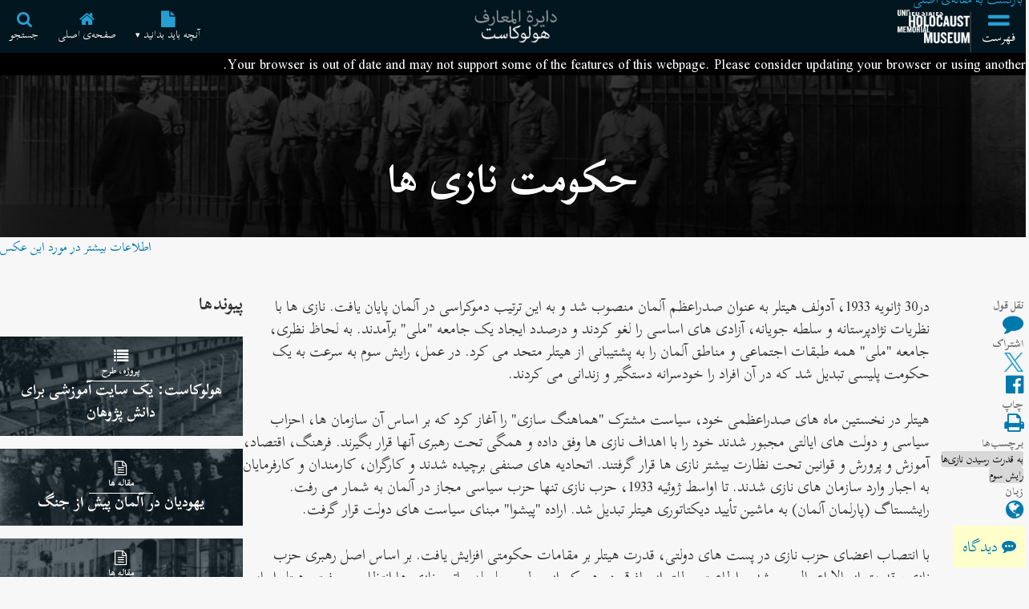

--- FILE ---
content_type: text/html; charset=UTF-8
request_url: https://encyclopedia.ushmm.org/content/fa/article/nazi-rule?parent=fa%2F11174
body_size: 310124
content:
<!doctype html>
<html lang="fa" dir="rtl">
<head>
    <meta charset="utf-8"/>
<meta http-equiv="X-UA-Compatible" content="IE=edge"/>
<meta name="viewport" content="width=device-width, initial-scale=1"/>
<link rel="icon" type="image/x-icon" href="/favicon.ico" />
<meta id="meta_lang" content="fa"/>
<meta id="meta_lang_id" content="18" />
<meta id="meta_text_direction" content="rtl"/>
<meta id="meta_new_data_count" content="0"/>        <link
            rel="alternate"
            hreflang="ar"
            href="https://encyclopedia.ushmm.org/content/ar/article/nazi-rule"
        />
	                <link
            rel="alternate"
            hreflang="zh"
            href="https://encyclopedia.ushmm.org/content/zh/article/nazi-rule"
        />
	                <link
            rel="alternate"
            hreflang="en"
            href="https://encyclopedia.ushmm.org/content/en/article/nazi-rule"
        />
	                <link
            rel="alternate"
            hreflang="el"
            href="https://encyclopedia.ushmm.org/content/el/article/nazi-rule"
        />
	                <link
            rel="alternate"
            hreflang="id"
            href="https://encyclopedia.ushmm.org/content/id/article/nazi-rule"
        />
	                <link
            rel="alternate"
            hreflang="ja"
            href="https://encyclopedia.ushmm.org/content/ja/article/nazi-rule"
        />
	                <link
            rel="alternate"
            hreflang="ko"
            href="https://encyclopedia.ushmm.org/content/ko/article/nazi-rule"
        />
	                <link
            rel="alternate"
            hreflang="fa"
            href="https://encyclopedia.ushmm.org/content/fa/article/nazi-rule"
        />
	                <link
            rel="alternate"
            hreflang="pt-br"
            href="https://encyclopedia.ushmm.org/content/pt-br/article/nazi-rule"
        />
	                <link
            rel="alternate"
            hreflang="ru"
            href="https://encyclopedia.ushmm.org/content/ru/article/nazi-rule"
        />
	                <link
            rel="alternate"
            hreflang="es"
            href="https://encyclopedia.ushmm.org/content/es/article/nazi-rule"
        />
	                <link
            rel="alternate"
            hreflang="tr"
            href="https://encyclopedia.ushmm.org/content/tr/article/nazi-rule"
        />
	                <link
            rel="alternate"
            hreflang="ur"
            href="https://encyclopedia.ushmm.org/content/ur/article/nazi-rule"
        />
		

	<!-- Open Graph -->
<meta property="og:title" content="حکومت نازی ها | دایرة المعارف هولوكاست">
<meta property="og:description" content="پس از به قدرت رسیدن هیتلر و نازی‌ها در سال ۱۹۳۳، آنها آزادی‌های دموکراتیک را حذف کردند و کنترل تمام جوانب زندگی عموم را در آلمان به دست گرفتند. در این مورد بیشتر بدانید.">
<meta property="og:image" content="https://encyclopedia.ushmm.org/images/large/865698b8-5e36-4184-9339-bcc98844eb6f.jpg">
<meta property="og:url" content="https://encyclopedia.ushmm.org/content/fa/article/nazi-rule">
<meta property="og:type" content="article">
<meta property="og:site_name" content="Holocaust Encyclopedia">

<!-- Twitter -->
<meta name="twitter:card" content="summary_large_image">
<meta name="twitter:title" content="حکومت نازی ها | دایرة المعارف هولوكاست">
<meta name="twitter:description" content="پس از به قدرت رسیدن هیتلر و نازی‌ها در سال ۱۹۳۳، آنها آزادی‌های دموکراتیک را حذف کردند و کنترل تمام جوانب زندگی عموم را در آلمان به دست گرفتند. در این مورد بیشتر بدانید.">
<meta name="twitter:image" content="https://encyclopedia.ushmm.org/images/large/865698b8-5e36-4184-9339-bcc98844eb6f.jpg">
<meta name="twitter:url" content="https://encyclopedia.ushmm.org/content/fa/article/nazi-rule">

    <meta property="og:image:width" content="1719">
    <meta property="og:image:height" content="1200">
    <meta property="twitter:image:width" content="1719">
    <meta property="twitter:image:height" content="1200">

<!-- Google -->
<meta name="description" content="پس از به قدرت رسیدن هیتلر و نازی‌ها در سال ۱۹۳۳، آنها آزادی‌های دموکراتیک را حذف کردند و کنترل تمام جوانب زندگی عموم را در آلمان به دست گرفتند. در این مورد بیشتر بدانید.">

<!-- Canonical -->
<link rel="canonical" href="https://encyclopedia.ushmm.org/content/fa/article/nazi-rule">


    <meta name="langcode" content="fa">
    <meta name="stemId" content="11106">

    <title>
                    حکومت نازی ها | دایرة المعارف هولوكاست
            </title>
   
            <!-- Google Tag Manager -->
        <script>
            (function(w,d,s,l,i){w[l]=w[l]||[];w[l].push({'gtm.start':new Date().getTime(),event:'gtm.js'});var f=d.getElementsByTagName(s)[0],j=d.createElement(s),dl=l!='dataLayer'?'&l='+l:'';j.async=true;j.src='https://www.googletagmanager.com/gtm.js?id='+i+dl;f.parentNode.insertBefore(j,f);})(window,document,'script','dataLayer','GTM-KSKHBZV');
        </script>
        <!-- End Google Tag Manager -->
		     
        <link rel="glossary" href="https://encyclopedia.ushmm.org/fa/glossary">
    <link rel="dns-prefetch" href="https://use.typekit.net"  />
<link rel="dns-prefetch" href="https://p.typekit.net" />
<link rel="dns-prefetch" href="https://cloud.typography.com" />

	    <noscript>
		<link data-lang="fa" rel="stylesheet" href="https://use.typekit.net/qcd2scw.css">
	</noscript>
    
                        <style>@font-face{font-display:swap;font-family:Scheherazade New;font-style:normal;font-weight:400;src:url(/fonts/ScheherazadeNew-400-Arabic.woff2?2e846c0a33330a824c8d505af9cbc890) format("woff2");unicode-range:u+06??,u+0750-077f,u+0870-088e,u+0890-0891,u+0898-08e1,u+08e3-08ff,u+200c-200e,u+2010-2011,u+204f,u+2e41,u+fb50-fdff,u+fe70-fe74,u+fe76-fefc,u+102e0-102fb,u+10e60-10e7e,u+10efd-10eff,u+1ee00-1ee03,u+1ee05-1ee1f,u+1ee21-1ee22,u+1ee24,u+1ee27,u+1ee29-1ee32,u+1ee34-1ee37,u+1ee39,u+1ee3b,u+1ee42,u+1ee47,u+1ee49,u+1ee4b,u+1ee4d-1ee4f,u+1ee51-1ee52,u+1ee54,u+1ee57,u+1ee59,u+1ee5b,u+1ee5d,u+1ee5f,u+1ee61-1ee62,u+1ee64,u+1ee67-1ee6a,u+1ee6c-1ee72,u+1ee74-1ee77,u+1ee79-1ee7c,u+1ee7e,u+1ee80-1ee89,u+1ee8b-1ee9b,u+1eea1-1eea3,u+1eea5-1eea9,u+1eeab-1eebb,u+1eef0-1eef1}@font-face{font-display:swap;font-family:Scheherazade New;font-style:normal;font-weight:400;src:url(/fonts/ScheherazadeNew-400-Latin-ext.woff2?8ef6231eb82519b9e0909526bf54e263) format("woff2");unicode-range:u+0100-02af,u+0304,u+0308,u+0329,u+1e00-1e9f,u+1ef2-1eff,u+2020,u+20a0-20ab,u+20ad-20c0,u+2113,u+2c60-2c7f,u+a720-a7ff}@font-face{font-display:swap;font-family:Scheherazade New;font-style:normal;font-weight:400;src:url(/fonts/ScheherazadeNew-400-Latin.woff2?7fd88de95d8ab7d35f49dd84240ad318) format("woff2");unicode-range:u+00??,u+0131,u+0152-0153,u+02bb-02bc,u+02c6,u+02da,u+02dc,u+0304,u+0308,u+0329,u+2000-206f,u+2074,u+20ac,u+2122,u+2191,u+2193,u+2212,u+2215,u+feff,u+fffd}@font-face{font-display:swap;font-family:Scheherazade New;font-style:normal;font-weight:700;src:url(/fonts/ScheherazadeNew-700-Arabic.woff2?111f55ce151cbd66c1ed0c290831d534) format("woff2");unicode-range:u+06??,u+0750-077f,u+0870-088e,u+0890-0891,u+0898-08e1,u+08e3-08ff,u+200c-200e,u+2010-2011,u+204f,u+2e41,u+fb50-fdff,u+fe70-fe74,u+fe76-fefc,u+102e0-102fb,u+10e60-10e7e,u+10efd-10eff,u+1ee00-1ee03,u+1ee05-1ee1f,u+1ee21-1ee22,u+1ee24,u+1ee27,u+1ee29-1ee32,u+1ee34-1ee37,u+1ee39,u+1ee3b,u+1ee42,u+1ee47,u+1ee49,u+1ee4b,u+1ee4d-1ee4f,u+1ee51-1ee52,u+1ee54,u+1ee57,u+1ee59,u+1ee5b,u+1ee5d,u+1ee5f,u+1ee61-1ee62,u+1ee64,u+1ee67-1ee6a,u+1ee6c-1ee72,u+1ee74-1ee77,u+1ee79-1ee7c,u+1ee7e,u+1ee80-1ee89,u+1ee8b-1ee9b,u+1eea1-1eea3,u+1eea5-1eea9,u+1eeab-1eebb,u+1eef0-1eef1}@font-face{font-display:swap;font-family:Scheherazade New;font-style:normal;font-weight:700;src:url(/fonts/ScheherazadeNew-700-Latin-ext.woff2?0f8f84990549c962706b6c45a4eacce8) format("woff2");unicode-range:u+0100-02af,u+0304,u+0308,u+0329,u+1e00-1e9f,u+1ef2-1eff,u+2020,u+20a0-20ab,u+20ad-20c0,u+2113,u+2c60-2c7f,u+a720-a7ff}@font-face{font-display:swap;font-family:Scheherazade New;font-style:normal;font-weight:700;src:url(/fonts/ScheherazadeNew-700-Latin.woff2?d470b2f0cafca06a359a6d231a438a6b) format("woff2");unicode-range:u+00??,u+0131,u+0152-0153,u+02bb-02bc,u+02c6,u+02da,u+02dc,u+0304,u+0308,u+0329,u+2000-206f,u+2074,u+20ac,u+2122,u+2191,u+2193,u+2212,u+2215,u+feff,u+fffd}
</style>                <style>@charset "UTF-8";.fw-h{font-weight:900}.fz-i{font-size:inherit;line-height:inherit}.fz-s{font-size:var(--fz-small)}.c-cc{color:currentColor}.c-txt{color:#333;color:var(--text-color)}.tt-u{text-transform:uppercase}.td-u{text-decoration:underline}.links-cc a{color:currentColor}.tc2{font-size:1.61306rem;font-size:calc(var(--base-fz)*(var(--type-interval)*var(--type-interval)))}.tc1{font-size:1.36051rem;font-size:calc(var(--base-fz)*(var(--type-interval)))}.tc0{font-size:1.1475rem;font-size:var(--base-fz)}.tc-1{font-size:.96784rem;font-size:calc(var(--base-fz)*1/(var(--type-interval)))}.tc-2{font-size:.81631rem;font-size:calc(var(--base-fz)*1/(var(--type-interval)*var(--type-interval)))}.tc-3{font-size:.6885rem;font-size:calc(var(--base-fz)*1/(var(--type-interval)*var(--type-interval)*var(--type-interval)))}.fwWrapper{max-width:1300px;padding-inline:1rem;padding-inline:var(--gap);width:100%}.black-text-shadow{text-shadow:1px 1px 1px #000}.content-inner{max-width:81.25rem}.content-inner,.content-inner-narrow{margin-inline:auto;padding-inline:clamp(8px,4vw,16px);padding-inline:var(--gutter)}.content-inner-narrow{max-width:48.75rem;width:100%}.blue-separator{background:#0079ad;background:var(--blue);height:1px;margin-inline:auto;width:90%}.u-visually-hidden,.visually-hidden{clip:rect(1px 1px 1px 1px);clip:rect(1px,1px,1px,1px);border:0!important;height:1px!important;overflow:hidden;padding:0!important;position:absolute!important;width:1px!important}.comma-separated :after{content:", "}.comma-separated :last-child:after{content:""}.diagonal{background:url(/images/diagonal.png?1c4091fa8eaa3a1b07746c549e053945);height:10px;width:100%}.flow blockquote>*+*,.flow>*+*{margin-block-start:1.57em;margin-block-start:calc(1em*var(--line-height))}.flow>:last-child{padding-block-end:1.57em;padding-block-end:calc(1em*var(--line-height))}.flow-deep *+*{margin-block-start:1.57em;margin-block-start:calc(1em*var(--line-height))}.flow-compressed>*+*,.flow-deep li+li{margin-block-start:.785em;margin-block-start:calc((1em*var(--line-height))/2)}.ci-tag{background-image:url(/images/tag-icon.svg);background-repeat:no-repeat;background-size:36px 36px;content:"";display:inline-block;height:36px;width:36px}.jc-c{display:flex;justify-content:center}.focus-visible-only:not(:focus-visible){clip:rect(1px 1px 1px 1px);clip:rect(1px,1px,1px,1px);border:0!important;height:1px!important;overflow:hidden;padding:0!important;position:absolute!important;width:1px!important}@font-face{font-family:FontAwesome;font-style:normal;font-weight:400;src:url(/fonts/fontawesome-webfont.woff2?20fd1704ea223900efa9fd4e869efb08) format("woff2")}@font-face{font-family:MS Fallback Mac;size-adjust:102.3744%;src:local("Trebuchet MS")}@font-face{font-family:MS Fallback Mac;font-weight:700;size-adjust:90%;src:local("Arial Black")}@font-face{font-family:MS Fallback Win;size-adjust:105.556%;src:local("Segoe UI")}@font-face{font-family:MS Fallback Win;font-weight:700;size-adjust:90%;src:local("Arial Black")}@font-face{font-family:MS Fallback Android;size-adjust:103.4%;src:local("Roboto"),local("Droid Sans")}@font-face{font-family:MS Fallback Android;font-weight:700;size-adjust:103.4%;src:local("system-ui")}@font-face{font-family:MSlab Fallback Mac;size-adjust:98%;src:local("Rockwell")}@font-face{font-family:MSlab Fallback Win;size-adjust:104%;src:local("Sitka Small")}@font-face{font-family:MSlab Fallback Android;size-adjust:104%;src:local("Noto Serif")}@font-face{font-family:Knockout Fallback Mac;size-adjust:88%;src:local("Avenir Next Condensed Bold")}@font-face{font-family:Knockout Fallback Win;size-adjust:80%;src:local("Impact")}@font-face{font-family:Knockout Fallback Android;src:local("Roboto Condensed Bold"),local("Noto Sans Condensed Bold")}:root{--blue--dark-bg:#269ed2;--blue--light-bg:#0079ad;--blue-hover--light-bg:var(--dark-blue);--blue-hover--dark-bg:var(--light-blue);--blue:var(--blue--light-bg);--blue-link-hover:var(--blue-hover--light-bg);--light-blue:#42a9d5;--dark-blue:#23527c;--darker-blue:#042737;--very-dark-blue:#02161f;--white:#fff;--near-white:#f7f7f7;--very-light-gray:#e4e4e4;--light-gray:#d8d8d8;--gray:#949494;--mid-gray:#6b6b6b;--dark-gray:#333;--near-black:#1b1b1b;--black:#000;--orange:#e07400;--red:#a94442;--text-color:var(--dark-gray);--a11y-gray--white-bg:#767676;--a11y-gray--lg-bg:#6e6e6e;--a11y-gray:var(--a11y-gray--lg-bg);--body-bgc:var(--near-white);--bg-img-opacity:0.4}@media (prefers-contrast:more){:root{--blue--dark-bg:#3dacdb;--blue--light-bg:#005d85;--blue:var(--blue--light-bg);--bg-img-opacity:0.2;--text-color:var(--black);--body-bgc:var(--white)}}.dark-bg{--blue:var(--blue--dark-bg);--blue-link-hover:var(--blue-hover--dark-bg);--a11y-gray:#bcbec0}:root{--very-small-gap:0.25rem;--small-gap:0.5rem;--medium-gap:0.75rem;--gap:1rem;--large-gap:2rem;--very-large-gap:3rem;--gutter:clamp(8px,4vw,16px);--header-height:62px}@media (min-width:48rem){:root{--header-height:66px}}.header{background-color:#02161f;background-color:var(--very-dark-blue);height:62px;height:var(--header-height);justify-content:center;position:fixed;top:0;width:100%;z-index:2}.header,.header-fwWrapper{align-items:center;display:flex}.header-fwWrapper{gap:1rem;gap:var(--gap);height:100%;justify-content:space-between;padding-inline-start:0;position:relative}.header-skipLink{background-color:#02161f;background-color:var(--very-dark-blue);inset-block-start:2px;inset-inline-start:2px;padding:.25rem;padding:var(--very-small-gap);position:absolute;transform:translateY(calc(-100% - 2px));transition:transform .2s ease-out;z-index:2}.header-skipLink:focus-visible{transform:translateY(0)}.header-logoContainer{align-self:stretch;display:flex;gap:2rem;gap:var(--large-gap);z-index:1}button.header-navbarToggler{align-items:center;display:flex;flex-direction:column;justify-content:center;text-transform:uppercase;width:70px}button.header-navbarToggler:hover{background-color:#042737;background-color:var(--darker-blue)}@media (min-width:48rem){button.header-navbarToggler{border-inline-end:2px solid #333;border-inline-end:2px solid var(--dark-gray)}}button.header-navbarToggler span{color:#fff;font-size:var(--fz-small);position:relative;top:-2px}.header-heLogoCont{align-items:center;bottom:0;display:flex;justify-content:center;left:0;position:absolute;right:0;top:0}.header-ushmmLogo{max-width:90px}.header-ushmmLogoLink{align-items:center;display:none}@media (min-width:48rem){.header-ushmmLogoLink{display:inline-flex}}.header-trending{align-items:center;display:flex;justify-content:center}.header-trendingList{background-color:#02161f;background-color:var(--very-dark-blue);display:none;left:-.5rem;left:calc(0px - var(--small-gap));position:absolute;right:-.5rem;right:calc(0px - var(--small-gap));top:100%;z-index:1}.header-trendingList.isOpen{display:block}.header-trendingList li{border-block-end:1px dashed #949494;border-block-end:1px dashed var(--gray);color:#fff;font-size:var(--fz-small);padding-block:.5rem;padding-block:var(--small-gap);padding-inline:.5rem;padding-inline:var(--small-gap)}.header-trendingList li:hover{background-color:#042737;background-color:var(--darker-blue)}.header-heLogo{max-height:36px}@media (min-width:48rem){.header-heLogo{max-height:42px}}.header-secondaryCont{align-items:stretch;align-self:stretch;display:flex;justify-content:center;position:relative;z-index:1}button.header-homeLink,button.header-trendingControl{align-items:center;display:none;flex-direction:column;justify-content:center;padding:.75rem;padding:var(--medium-gap);text-transform:uppercase;width:auto}button.header-homeLink:hover,button.header-trendingControl:hover{background-color:#042737;background-color:var(--darker-blue)}button.header-homeLink span,button.header-trendingControl span{color:#fff;font-size:calc(1em*pow(1.185631101, -1));font-size:var(--fz-smaller-1);position:relative;top:2px}button.header-homeLink .header-trendingControl-arrow,button.header-trendingControl .header-trendingControl-arrow{top:0}@media (min-width:62rem){button.header-homeLink,button.header-trendingControl{display:flex}}button.header-openSearch{align-items:center;display:flex;flex-direction:column;justify-content:center;padding:.75rem;padding:var(--medium-gap);text-transform:uppercase;width:auto}button.header-openSearch:hover{background-color:#042737;background-color:var(--darker-blue)}button.header-openSearch span{color:#fff;font-size:calc(1em*pow(1.185631101, -1));font-size:var(--fz-smaller-1);position:relative;top:2px}.header-browserAlert{background:#000;color:#fff;position:fixed;top:62px;top:var(--header-height);width:100%;z-index:2}@supports not (line-height:pow(1,2)){.header-browserAlert{display:block!important}}*,:after,:before{box-sizing:border-box}html{-moz-text-size-adjust:none;-webkit-text-size-adjust:none;text-size-adjust:none}dialog{color:inherit}ol[role=list],ul[role=list]{list-style:none;padding:0}.h1,.h2,.h3,.h4,button,h1,h2,h3,h4,input,label{line-height:1.1}h1{text-wrap:balance}h2,h3,h4{text-wrap:pretty}a:not([class]){-webkit-text-decoration-skip:ink;text-decoration-skip-ink:auto}a:not([class]):hover{color:#23527c;color:var(--blue-link-hover);text-decoration:underline}canvas,img,picture,svg,video{display:block;height:auto;width:100%}img{-o-object-fit:contain;object-fit:contain}button,input,select,textarea{font:inherit}textarea:not([rows]){min-height:10em}:target{scroll-margin-block:62px;scroll-margin-block:var(--header-height)}*{margin:0}.fa{text-rendering:auto;-webkit-font-smoothing:antialiased;-moz-osx-font-smoothing:grayscale;display:inline-block;font:normal normal normal 14px/1 FontAwesome;font-size:inherit}.fa-lg{font-size:1.33333333em;line-height:.75em;vertical-align:-15%}.fa-2x{font-size:2em}.fa-bars:before{content:""}.fa-file:before{content:""}.fa-home:before{content:""}.fa-search:before{content:""}.fa-times:before{content:""}.fa-file-o:before{content:""}.fa-sort-alpha-asc:before{content:""}.fa-graduation-cap:before{content:""}.fa-id-card:before{content:""}.fa-level-down:before{content:""}.fa-comment:before,.fa-comments:before{content:""}.fa-commenting:before{content:""}.fa-twitter:before{content:""}.fa-facebook-official:before{content:""}.fa-print:before{content:""}.fa-globe:before{content:""}.fa-link:before{content:""}.fa-info-circle:before{content:""}.fa-file-text-o:before{content:""}.fa-list:before{content:""}.fa-list-ol:before{content:""}.fa-film:before{content:""}.fa-image:before,.fa-photo:before,.fa-picture-o:before{content:""}:root{--base-fz:1.1475rem;--type-interval:1.185631101;--fz-larger-6:calc(1em*(var(--type-interval)*var(--type-interval)*var(--type-interval)*var(--type-interval)*var(--type-interval)*var(--type-interval)));--fz-larger-5:calc(1em*(var(--type-interval)*var(--type-interval)*var(--type-interval)*var(--type-interval)*var(--type-interval)));--fz-larger-4:calc(1em*(var(--type-interval)*var(--type-interval)*var(--type-interval)*var(--type-interval)));--fz-larger-3:calc(1em*(var(--type-interval)*var(--type-interval)*var(--type-interval)));--fz-larger-2:calc(1em*(var(--type-interval)*var(--type-interval)));--fz-larger-1:calc(1em*(var(--type-interval)));--fz-default:1em;--fz-smaller-1:calc(1em*1/(var(--type-interval)));--fz-smaller-2:calc(1em*1/(var(--type-interval)*var(--type-interval)));--ff-museo-sans:museo-sans,"MS Fallback Win","MS Fallback Mac","MS Fallback Android",sans-serif;--ff-museo-slab:museo-slab,"MSlab Fallback Win","MSlab Fallback Mac","MSlab Fallback Android",serif;--ff-knockout:"Knockout 50 A","Knockout 50 B","Knockout Fallback Mac","Knockout Fallback Win","Knockout Fallback Android",sans-serif;--ff-sans:var(--ff-museo-sans);--ff-slab:var(--ff-museo-slab);--ff-condensed:var(--ff-knockout);--line-height:1.57;--input-border-radius:4px}html{overflow-x:hidden}html.menuIsOpen{overflow-y:hidden}[lang]{--fw-h1:900;--fw-h2:500}[lang=en]{--ff-sans:var(--ff-museo-sans);font-family:museo-sans,MS Fallback Win,MS Fallback Mac,MS Fallback Android,sans-serif;font-family:var(--ff-sans)}[lang=el],[lang=ru],[lang=uk]{--ff-sans:system-ui;--ff-condensed:system-ui;--ff-slab:system-ui;--fw-h1:700;--fw-h2:700}[lang=ar],[lang=fa],[lang=ur]{--ff-sans:"Scheherazade New","Geeza Pro",system-ui;--ff-condensed:"Scheherazade New","Geeza Pro",system-ui;--ff-slab:"Scheherazade New","Geeza Pro",system-ui;--fw-h1:700;--fw-h2:400}[lang=hi]{--ff-sans:"Devanagari MT","Nirmala UI",system-ui;--ff-condensed:"Devanagari MT","Nirmala UI",system-ui;--ff-slab:"Devanagari MT","Nirmala UI",system-ui;--fw-h1:700;--fw-h2:700}[lang=ja]{--ff-sans:"Hiragino Kaku Gothic ProN","Yu Gothic","Meiryo",system-ui;--ff-condensed:"Hiragino Kaku Gothic ProN","Yu Gothic","Meiryo",system-ui;--ff-slab:"Hiragino Kaku Gothic ProN","Yu Gothic","Meiryo",system-ui;--fw-h1:700;--fw-h2:700}[lang=ko]{--ff-sans:"Roboto","Apple SD Gothic Neo","Malgun Gothic",system-ui;--ff-condensed:"Roboto","Apple SD Gothic Neo","Malgun Gothic",system-ui;--ff-slab:"Roboto","Apple SD Gothic Neo","Malgun Gothic",system-ui;--fw-h1:700;--fw-h2:700}[lang=zh]{--ff-sans:"PingFang SC","Microsoft YaHei",system-ui;--ff-condensed:"PingFang SC","Microsoft YaHei",system-ui;--ff-slab:"PingFang SC","Microsoft YaHei",system-ui;--fw-h1:700;--fw-h2:700}body{background-color:#f7f7f7;background-color:var(--body-bgc);color:#333;color:var(--text-color);font-family:museo-sans,MS Fallback Win,MS Fallback Mac,MS Fallback Android,sans-serif;font-family:var(--ff-sans);font-size:1.1475rem;font-size:var(--base-fz);line-height:1.57;line-height:var(--line-height)}a,button{touch-action:manipulation}.btn,button{-webkit-appearance:none;-moz-appearance:none;appearance:none;background-color:transparent;border-radius:4px;border-radius:var(--input-border-radius);border-width:0;color:#0079ad;color:var(--blue);cursor:pointer;padding:0;position:relative;-webkit-user-select:none;-moz-user-select:none;user-select:none}button:not([class]):hover{color:#23527c;color:var(--blue-link-hover);text-decoration:underline}.btn--primary{background-color:#0079ad;background-color:var(--blue);color:#fff;padding-block:.43em;padding-inline:.86em}a{color:#0079ad;color:var(--blue)}a,a.nh:hover{text-decoration:none}a[disabled],button[disabled]{cursor:not-allowed}h1{font-size:clamp(calc(1em*pow(1.185631101, 3)),9.46875vw,calc(1em*pow(1.185631101, 6)));font-size:clamp(var(--fz-larger-3),9.46875vw,var(--fz-larger-6));font-weight:var(--fw-h1);text-transform:uppercase}.h2,h2{font-family:Knockout\ 50 A,Knockout\ 50 B,Knockout Fallback Mac,Knockout Fallback Win,Knockout Fallback Android,sans-serif;font-family:var(--ff-condensed);font-size:calc(1em*pow(1.185631101, 4));font-size:var(--fz-larger-4);font-weight:var(--fw-h2)}.h2 span[style="font-weight: 400;"],h2 span[style="font-weight: 400;"]{font-weight:inherit!important}.h2 strong,h2 strong{font-weight:inherit}.h3,h3{font-family:inherit;font-size:calc(1em*pow(1.185631101, 2));font-size:var(--fz-larger-2);font-weight:900}.h3 span[style="font-weight: 400;"],h3 span[style="font-weight: 400;"]{font-weight:inherit!important}.h4,h4{font-family:inherit;font-size:calc(1em*pow(1.185631101, 1));font-size:var(--fz-larger-1);font-weight:900}.donor-strip{background-color:#042737;background-color:var(--darker-blue);border-top:4px solid #0079ad;border-top:4px solid var(--blue);color:#fff;padding:40px 0}.donor-strip h2{text-transform:uppercase}.fa-twitter:before{background:no-repeat 50%/100% url("data:image/svg+xml;charset=utf-8,%3Csvg width='1200' height='1227' fill='none' xmlns='http://www.w3.org/2000/svg'%3E%3Cpath d='M714.163 519.284 1160.89 0h-105.86L667.137 450.887 357.328 0H0l468.492 681.821L0 1226.37h105.866l409.625-476.152 327.181 476.152H1200L714.137 519.284h.026ZM569.165 687.828l-47.468-67.894-377.686-540.24h162.604l304.797 435.991 47.468 67.894 396.2 566.721H892.476L569.165 687.854v-.026Z' fill='%23269ed2'/%3E%3C/svg%3E");color:transparent}a:focus .fa-twitter:before,a:hover .fa-twitter:before{filter:brightness(.5)}#open-feedback{background:#ffc;bottom:12px;inset-inline-end:12px;padding:12px;position:fixed;text-align:center;z-index:10}#open-feedback a{display:inline-block}#open-feedback.isMobileMinimized{transform:scaleX(1)!important;transition:transform .2s ease-in}#open-feedback.isMobileMinimized a{transform:scaleX(1) translateX(0)!important;transition:transform .2s ease-in}.formControl{background-color:#fff;background-image:none;border:1px solid #d8d8d8;border:1px solid var(--light-gray);border-radius:4px;border-radius:var(--input-border-radius);color:#1b1b1b;color:var(--near-black);padding:.5rem;padding:var(--small-gap);padding-inline-end:2rem;padding-inline-end:var(--large-gap);position:relative;text-align:start}.formControl::-moz-placeholder{color:#6e6e6e;color:var(--a11y-gray);font-style:italic}.formControl::placeholder{color:#6e6e6e;color:var(--a11y-gray);font-style:italic}[lang=ar] .formControl::-moz-placeholder,[lang=el] .formControl::-moz-placeholder,[lang=fa] .formControl::-moz-placeholder,[lang=hi] .formControl::-moz-placeholder,[lang=ja] .formControl::-moz-placeholder,[lang=ko] .formControl::-moz-placeholder,[lang=ru] .formControl::-moz-placeholder,[lang=uk] .formControl::-moz-placeholder,[lang=ur] .formControl::-moz-placeholder,[lang=zh] .formControl::-moz-placeholder{font-style:normal}[lang=ar] .formControl::placeholder,[lang=el] .formControl::placeholder,[lang=fa] .formControl::placeholder,[lang=hi] .formControl::placeholder,[lang=ja] .formControl::placeholder,[lang=ko] .formControl::placeholder,[lang=ru] .formControl::placeholder,[lang=uk] .formControl::placeholder,[lang=ur] .formControl::placeholder,[lang=zh] .formControl::placeholder{font-style:normal}
</style>        <link rel="stylesheet" href="/css/global--print.css?id=edd18abd2f4590dd20b0f4d430c2222e" media="print">
    <noscript>
    <link rel="stylesheet" href="/css/global--defer.css?id=e96b5eb4148af533b32f331e4c65f53a" >
</noscript>            <link rel="stylesheet" href="/css/article--refactor.css?id=444342c2aa3fc13daab174eecb6ca466">
    <link rel="stylesheet" href="/css/article--refactor--print.css?id=34f2111e23ab40a835a2ef6d23ce5508" media="print">
    <noscript>
    <link rel="stylesheet" href="/css/article--refactor--deferred.css?id=b39467c843f31a47080cfae9a0bf8e4f" >
</noscript>    
    

        <script defer type="application/javascript" src="/js/main/manifest.js?id=ab1a6ec5d3ad64d6b7e44b04df82c0b5"></script>
    <script defer type="application/javascript" src="/js/main/main--refactor.js?id=596d3cfb60fe57a19a421b9ce1aec72c"></script>
	<script defer src="/js/main/footer.js?id=a98cafb921c2dcc94dba958cc1ee4a63"></script>
        <script defer type="text/javascript" src="/js/main/article.js?id=f2fb6d7ed34212c5db8bf84da43d103b"></script>
    <script defer src="/js/main/series-block--refactor.js?id=f8028f5357293773ac61d316e1521b21"></script>
    
</head>
<body>
            <!-- Google Tag Manager (noscript) -->
        <noscript><iframe src="https://www.googletagmanager.com/ns.html?id=GTM-KSKHBZV" height="0" width="0" style="display:none;visibility:hidden"></iframe></noscript>
        <!-- End Google Tag Manager (noscript) -->
     
    
    <header class="_header">
    <div class="js-header header tc-1 dark-bg">
        <div class="fwWrapper header-fwWrapper">
            <a tabindex="0" href="#skipTarget" class="header-skipLink">بازگشت به مقاله‌ی اصلی</a>
            <div class="header-logoContainer">
                <button
					aria-label="فهرست"
                    aria-controls="mainMenu"
                    aria-expanded="false"
                    aria-haspopup="dialog"
                    data-title="menuBox"
                    data-original-title="فهرست"
                    data-track-gtm="Top Navigation|Menu"
                    class="header-navbarToggler"
                    id="navbarToggler"
                >
                    <i class="fa fa-2x fa-bars" aria-hidden="true"></i>
                    <span>فهرست</span>
                </button>
                <a
                    class="header-ushmmLogoLink js-external-website"
                    href="https://www.ushmm.org/"
                    aria-label="موزه‌ی یادبود هولوکاست ایالات متحده (تارنمای خارجی)"
                    data-track-gtm="Top Navigation|Main Site"
					data-translation="تارنمای خارجی"
                >
                    <img width="436" height="206" class="header-ushmmLogo" src="https://encyclopedia.ushmm.org/images/USHMM_WhiteWhite.png" alt="">
                </a>
            </div>
            <div class="header-heLogoCont">
                <a class="header-heLogoLink" aria-label="دایرة المعارف هولوكاست" data-track-gtm="Top Navigation|Holocaust Encyclopedia" href="https://encyclopedia.ushmm.org/fa">
                    <img class="header-heLogo" width="225" height="50" src="https://encyclopedia.ushmm.org/images/nav-logos/mobile/fa.png" alt="">
                </a>
            </div>
			<div class="header-secondaryCont">
			
                <nav aria-label="آنچه باید​ بدانید" class="header-trending" >
					
											<button id="header-trendingControl" class="header-trendingControl" aria-controls="header-trendingList" aria-expanded="false">
							<i class="fa fa-lg fa-file" aria-hidden="true"></i>
							<span>آنچه باید​ بدانید&nbsp;<span class="header-trendingControl-arrow" aria-hidden="true">▾</span></span>								
						</button> 
						<ul role="list" id="header-trendingList" class="links-cc header-trendingList">
																																<li>
										<a class href="https://encyclopedia.ushmm.org/content/fa/article/documenting-numbers-of-victims-of-the-holocaust-and-nazi-persecution" data-track-gtm="Top Navigation|Must Reads|نازی‌ها چند نفر را کشتند؟">نازی‌ها چند نفر را کشتند؟</a>
									</li>
																																								<li>
										<a class href="https://encyclopedia.ushmm.org/content/fa/article/polish-refugees-in-iran-during-world-war-ii" data-track-gtm="Top Navigation|Must Reads|پناهندگان لهستانی در ایران، در دوره جنگ جهانی دوم">پناهندگان لهستانی در ایران، در دوره جنگ جهانی دوم</a>
									</li>
																																								<li>
										<a class href="https://encyclopedia.ushmm.org/content/fa/article/axis-powers-in-world-war-ii" data-track-gtm="Top Navigation|Must Reads|نیروهای محور در جنگ جهانی دوم">نیروهای محور در جنگ جهانی دوم</a>
									</li>
																																								<li>
										<a class href="https://encyclopedia.ushmm.org/content/fa/article/history-of-the-swastika" data-track-gtm="Top Navigation|Must Reads|تاریخ صلیب شکسته">تاریخ صلیب شکسته</a>
									</li>
																																								<li>
										<a class href="https://encyclopedia.ushmm.org/content/fa/article/protocols-of-the-elders-of-zion" data-track-gtm="Top Navigation|Must Reads|توطئه‌‌ی یهودستیزانه: پروتکل‌های بزرگان صهیون">توطئه‌‌ی یهودستیزانه: پروتکل‌های بزرگان صهیون</a>
									</li>
																																								<li>
										<a class href="https://encyclopedia.ushmm.org/content/fa/article/german-jews-during-the-holocaust" data-track-gtm="Top Navigation|Must Reads|یهودیان آلمان در دوران هولوکاست">یهودیان آلمان در دوران هولوکاست</a>
									</li>
																																								<li>
										<a class href="https://encyclopedia.ushmm.org/content/fa/article/gay-men-under-the-nazi-regime" data-track-gtm="Top Navigation|Must Reads|شکنجه‌ی همجنسگرایان در دوران رایش سوم (آلمان نازی)">شکنجه‌ی همجنسگرایان در دوران رایش سوم (آلمان نازی)</a>
									</li>
																																								<li>
										<a class href="https://encyclopedia.ushmm.org/content/fa/article/what-groups-of-people-did-the-nazis-target" data-track-gtm="Top Navigation|Must Reads|نازی‌ها چه گروه‌هایی از مردم را هدف قرار دادند؟">نازی‌ها چه گروه‌هایی از مردم را هدف قرار دادند؟</a>
									</li>
																																								<li>
										<a class href="https://encyclopedia.ushmm.org/content/fa/article/introduction-to-the-holocaust" data-track-gtm="Top Navigation|Must Reads|مقدمه‌ای بر هولوکاست">مقدمه‌ای بر هولوکاست</a>
									</li>
																					</ul>
									</nav>
					
					<button
						onclick="window.location='https://encyclopedia.ushmm.org/fa';"
						aria-label="صفحه‌‌ی اصلی"
						class="header-homeLink"
						data-original-title="صفحه‌‌ی اصلی"
						data-track-gtm="Top Navigation|Home"
					>
						<i class="fa fa-lg fa-home" aria-hidden="true"></i>
						<span>صفحه‌‌ی اصلی</span>	
					</button>
					
					<button
						id="searchToggler"
						aria-label="جستجو"
						aria-expanded="false"
						aria-controls="searchMenu"
						aria-haspopup="dialog"
						data-title="searchBox"
						data-original-title="جستجو"
						data-track-gtm="Top Navigation|Search"
						class="header-openSearch"
					>
						<i class="fa fa-lg fa-search" aria-hidden="true"></i>
						<span>جستجو</span>
					</button>
			</div>
        </div>
    </div>
    <dialog id="mainMenu" class="fpMenu " aria-modal="true" >
        <div class="js-dialog-content fpMenu-content">
            <div class="content-inner fpMenu-fwWrapper">
                <div class="fpMenu-top">
                    <button aria-label="منو را ببندید" aria-controls="mainMenu" aria-expanded="false" id="close-mainMenu" class="c-txt fpMenu-closeBtn">
                        <i class="fa fa-2x fa-times" aria-hidden="true"></i>
                    </button>
                </div>
                <div class="mainMenu-innerWrapper">
    <nav class="mainMenu-nav" aria-label="Main">
        <div class="mainMenu-languageContainer">
            <div class="mainMenu-language js-main-menu-language">
    <label for="main-language-btn" class="searchBox-label">زبان</label>
    <button id="main-language-btn" aria-controls="main-language-listbox" aria-haspopup="listbox" aria-expanded="false" type="button" class="btn btn-default formControl formControl-drop">
        فارسی
        <span aria-hidden="true" class="searchBox-triangle">▾</span>
    </button>
    <ul id="main-language-listbox" class="searchBox-listbox mainMenu-languageList" role="list">
                    <li class="mainMenu-languageItem">
                <a href="https://encyclopedia.ushmm.org/en" data-track-gtm="Top Navigation|Menu|English">
                    English (انگلیسی)                </a>
            </li>
                            				<li class="mainMenu-languageItem">
					<a href="https://encyclopedia.ushmm.org/ar" data-track-gtm="Top Navigation|Menu|Arabic">
						عربي (عربی)
					</a>
				</li>
                                				<li class="mainMenu-languageItem">
					<a href="https://encyclopedia.ushmm.org/zh" data-track-gtm="Top Navigation|Menu|Chinese">
						汉语 (چینی)
					</a>
				</li>
                                                    				<li class="mainMenu-languageItem">
					<a href="https://encyclopedia.ushmm.org/fr" data-track-gtm="Top Navigation|Menu|French">
						français (فرانسه)
					</a>
				</li>
                                				<li class="mainMenu-languageItem">
					<a href="https://encyclopedia.ushmm.org/de" data-track-gtm="Top Navigation|Menu|German">
						Deutsch (آلمانی)
					</a>
				</li>
                                				<li class="mainMenu-languageItem">
					<a href="https://encyclopedia.ushmm.org/el" data-track-gtm="Top Navigation|Menu|Greek">
						Ελληνικά (یونانی)
					</a>
				</li>
                                				<li class="mainMenu-languageItem">
					<a href="https://encyclopedia.ushmm.org/hi" data-track-gtm="Top Navigation|Menu|Hindi">
						हिंदी (هندی)
					</a>
				</li>
                                				<li class="mainMenu-languageItem">
					<a href="https://encyclopedia.ushmm.org/hu" data-track-gtm="Top Navigation|Menu|Hungarian">
						Magyar (مجاری)
					</a>
				</li>
                                				<li class="mainMenu-languageItem">
					<a href="https://encyclopedia.ushmm.org/id" data-track-gtm="Top Navigation|Menu|Indonesian">
						Indonesia (اندونزیایی)
					</a>
				</li>
                                				<li class="mainMenu-languageItem">
					<a href="https://encyclopedia.ushmm.org/it" data-track-gtm="Top Navigation|Menu|Italian">
						Italiano (ایتالیایی)
					</a>
				</li>
                                				<li class="mainMenu-languageItem">
					<a href="https://encyclopedia.ushmm.org/ja" data-track-gtm="Top Navigation|Menu|Japanese">
						日本語 (ژاپنی)
					</a>
				</li>
                                				<li class="mainMenu-languageItem">
					<a href="https://encyclopedia.ushmm.org/ko" data-track-gtm="Top Navigation|Menu|Korean">
						한국어 (کره‌ای)
					</a>
				</li>
                                				<li class="mainMenu-languageItem">
					<a href="https://encyclopedia.ushmm.org/pl" data-track-gtm="Top Navigation|Menu|Polish">
						polski (لهستانی)
					</a>
				</li>
                                				<li class="mainMenu-languageItem">
					<a href="https://encyclopedia.ushmm.org/pt-br" data-track-gtm="Top Navigation|Menu|Portuguese-Brazil">
						Português - Brasil (پرتغالی برزیلی)
					</a>
				</li>
                                				<li class="mainMenu-languageItem">
					<a href="https://encyclopedia.ushmm.org/ru" data-track-gtm="Top Navigation|Menu|Russian">
						русский (روسی)
					</a>
				</li>
                                				<li class="mainMenu-languageItem">
					<a href="https://encyclopedia.ushmm.org/es" data-track-gtm="Top Navigation|Menu|Spanish">
						Español (اسپانیایی)
					</a>
				</li>
                                				<li class="mainMenu-languageItem">
					<a href="https://encyclopedia.ushmm.org/tr" data-track-gtm="Top Navigation|Menu|Turkish">
						Türkçe (ترکی)
					</a>
				</li>
                                				<li class="mainMenu-languageItem">
					<a href="https://encyclopedia.ushmm.org/uk" data-track-gtm="Top Navigation|Menu|Ukrainian">
						Українська (اوکراینی)
					</a>
				</li>
                                				<li class="mainMenu-languageItem">
					<a href="https://encyclopedia.ushmm.org/ur" data-track-gtm="Top Navigation|Menu|Urdu">
						اُردو (اردو)
					</a>
				</li>
                        </ul>
</div>        </div>
        <section>
            <h2 class="fz-i fw-h tt-u">مطالب برجسته</h2>
            <ul role="list" class="links-cc mainMenu-featuredList">
                                    <li class="mainMenu-featuredItem">
                        <a class="mainMenu-featuredItemLink" href="https://encyclopedia.ushmm.org/landing/fa/tags" data-track-gtm="Top Navigation|Menu|برچسب‌ها">
                            <div class="mainMenu-featuredItemIcon">
                                                                                                            <i class="ci-tag" aria-hidden="true"></i>
                                                                                                </div>
                            <div class="mainMenu-featuredItemDesc">
                                <p class="fw-h">برچسب‌ها</p>
                                                                    <p class="fz-s">عنوان دلخواه خود را برگزینید و در دایره‌المعارف به جستجوی درون مایه‌های مرتبط با آن بپردازید</p>
                                                            </div>
                        </a>
                    </li>
                                    <li class="mainMenu-featuredItem">
                        <a class="mainMenu-featuredItemLink" href="https://encyclopedia.ushmm.org/landing/fa/id-cards" data-track-gtm="Top Navigation|Menu|نگاهی به تمامی سرگذشت ها">
                            <div class="mainMenu-featuredItemIcon">
                                                                                                            <i class="fa-2x fa fa-id-card" aria-hidden="true"></i>
                                                                                                </div>
                            <div class="mainMenu-featuredItemDesc">
                                <p class="fw-h">نگاهی به تمامی سرگذشت ها</p>
                                                                    <p class="fz-s">​ برای شناخت بیشتر تجربیات شخصی افراد در دوران هولوکاست، در بخش ​کارت‌های هویت</p>
                                                            </div>
                        </a>
                    </li>
                                    <li class="mainMenu-featuredItem">
                        <a class="mainMenu-featuredItemLink" href="https://encyclopedia.ushmm.org/content/fa/project/the-holocaust-a-learning-site-for-students" data-track-gtm="Top Navigation|Menu|هولوکاست: یک سایت آموزشی برای دانش پژوهان">
                            <div class="mainMenu-featuredItemIcon">
                                                                                                            <i class="fa-2x fa fa-graduation-cap" aria-hidden="true"></i>
                                                                                                </div>
                            <div class="mainMenu-featuredItemDesc">
                                <p class="fw-h">هولوکاست: یک سایت آموزشی برای دانش پژوهان</p>
                                                                    <p class="fz-s">در مورد تاریخ هولوکاست کاوش کنید و درک خود را از این واقعه‌ی پیچیده‌ با تحقیق از طریق مدارک، داستان‌های شخصی، ویدئو‌ها، عکس‌ها، بازمانده‌ها،  نقشه‌ها و اسناد دیگر، گسترش دهید.</p>
                                                            </div>
                        </a>
                    </li>
                                    <li class="mainMenu-featuredItem">
                        <a class="mainMenu-featuredItemLink" href="https://encyclopedia.ushmm.org/fa/a-z/photo" data-track-gtm="Top Navigation|Menu|تصاویر">
                            <div class="mainMenu-featuredItemIcon">
                                                                                                            <i class="fa-2x fa fa-image" aria-hidden="true"></i>
                                                                                                </div>
                            <div class="mainMenu-featuredItemDesc">
                                <p class="fw-h">تصاویر</p>
                                                                    <p class="fz-s">مرور عکس‌ها و بررسی مطالب مربوط به آن تصاویر در دانشنامه</p>
                                                            </div>
                        </a>
                    </li>
                            </ul>
        </section>
        <div class="mainMenu-mustRead">
            <section>
                <h2 class="fz-i fw-h tt-u">آنچه باید​ بدانید</h2>
                <ul role="list">
                                                                                                <li class="mainMenu-trendingItem">
                                <a class="c-cc td-u" href="https://encyclopedia.ushmm.org/content/fa/article/documenting-numbers-of-victims-of-the-holocaust-and-nazi-persecution" data-track-gtm="Top Navigation|Menu|Must Read:نازی‌ها چند نفر را کشتند؟">
                                    نازی‌ها چند نفر را کشتند؟
                                </a>
                            </li>
                                                                                                                        <li class="mainMenu-trendingItem">
                                <a class="c-cc td-u" href="https://encyclopedia.ushmm.org/content/fa/article/polish-refugees-in-iran-during-world-war-ii" data-track-gtm="Top Navigation|Menu|Must Read:پناهندگان لهستانی در ایران، در دوره جنگ جهانی دوم">
                                    پناهندگان لهستانی در ایران، در دوره جنگ جهانی دوم
                                </a>
                            </li>
                                                                                                                        <li class="mainMenu-trendingItem">
                                <a class="c-cc td-u" href="https://encyclopedia.ushmm.org/content/fa/article/axis-powers-in-world-war-ii" data-track-gtm="Top Navigation|Menu|Must Read:نیروهای محور در جنگ جهانی دوم">
                                    نیروهای محور در جنگ جهانی دوم
                                </a>
                            </li>
                                                                                                                        <li class="mainMenu-trendingItem">
                                <a class="c-cc td-u" href="https://encyclopedia.ushmm.org/content/fa/article/history-of-the-swastika" data-track-gtm="Top Navigation|Menu|Must Read:تاریخ صلیب شکسته">
                                    تاریخ صلیب شکسته
                                </a>
                            </li>
                                                                                                                        <li class="mainMenu-trendingItem">
                                <a class="c-cc td-u" href="https://encyclopedia.ushmm.org/content/fa/article/protocols-of-the-elders-of-zion" data-track-gtm="Top Navigation|Menu|Must Read:توطئه‌‌ی یهودستیزانه: پروتکل‌های بزرگان صهیون">
                                    توطئه‌‌ی یهودستیزانه: پروتکل‌های بزرگان صهیون
                                </a>
                            </li>
                                                                                                                        <li class="mainMenu-trendingItem">
                                <a class="c-cc td-u" href="https://encyclopedia.ushmm.org/content/fa/article/german-jews-during-the-holocaust" data-track-gtm="Top Navigation|Menu|Must Read:یهودیان آلمان در دوران هولوکاست">
                                    یهودیان آلمان در دوران هولوکاست
                                </a>
                            </li>
                                                                                                                        <li class="mainMenu-trendingItem">
                                <a class="c-cc td-u" href="https://encyclopedia.ushmm.org/content/fa/article/gay-men-under-the-nazi-regime" data-track-gtm="Top Navigation|Menu|Must Read:شکنجه‌ی همجنسگرایان در دوران رایش سوم (آلمان نازی)">
                                    شکنجه‌ی همجنسگرایان در دوران رایش سوم (آلمان نازی)
                                </a>
                            </li>
                                                                                                                        <li class="mainMenu-trendingItem">
                                <a class="c-cc td-u" href="https://encyclopedia.ushmm.org/content/fa/article/what-groups-of-people-did-the-nazis-target" data-track-gtm="Top Navigation|Menu|Must Read:نازی‌ها چه گروه‌هایی از مردم را هدف قرار دادند؟">
                                    نازی‌ها چه گروه‌هایی از مردم را هدف قرار دادند؟
                                </a>
                            </li>
                                                                                                                        <li class="mainMenu-trendingItem">
                                <a class="c-cc td-u" href="https://encyclopedia.ushmm.org/content/fa/article/introduction-to-the-holocaust" data-track-gtm="Top Navigation|Menu|Must Read:مقدمه‌ای بر هولوکاست">
                                    مقدمه‌ای بر هولوکاست
                                </a>
                            </li>
                                                            </ul>
            </section>
            <a class="c-cc td-u mainMenu-about" href="https://encyclopedia.ushmm.org/fa/about" data-track-gtm="Top Navigation|Menu|About">درباره‌ی این تارنما</a>
        </div>
    </nav>
</div>
                <button aria-controls="mainMenu" aria-expanded="false" id="close-mainMenu--kb" class="c-txt focus-visible-only">
                    منو را ببندید
                </button>
            </div>
        </div>
    </dialog>
    <dialog id="searchMenu" class="fpMenu " aria-modal="true" >
        <div class="js-dialog-content fpMenu-content">
            <div class="content-inner fpMenu-fwWrapper">
                <div class="fpMenu-top">
                    <button aria-label="منو جستجو را ببندید" aria-controls="searchMenu" aria-expanded="false" id="close-searchMenu" class="c-txt fpMenu-closeBtn">
                        <i class="fa fa-2x fa-times" aria-hidden="true"></i>
                    </button>
                </div>
                <form class="searchBox flow js-searchBox" method="get" action="https://encyclopedia.ushmm.org/search">
    <h2>​جستجو در دایره‌المعارف</h2>
    <div class="searchBox-searchFields">
        <div class="searchBox-textContainer">
            <label for="search-query-input" class="searchBox-label">مورد جستجو را اینجا وارد کنید</label>
            <input 
                
                id="search-query-input" 
                class="formControl" 
                type="text" 
                name="query" 
                placeholder="جنگ جهانی دوم و هولوکاست
"
            >
        </div>
        <div class="content-types-search js-content-types-search">
    <label for="category-group-btn" class="searchBox-label">عناوین موضوعی</label>
    <button id="category-group-btn" aria-controls="category-group-listbox" aria-haspopup="listbox" aria-expanded="false" type="button" data-multiple-display="عناوین موضوعی" data-original-display="عناوین موضوعی" class="btn btn-default formControl formControl-drop">
        <span id="category-group-btn-txt">عناوین موضوعی</span>
        <span aria-hidden="true" class="searchBox-triangle">▾</span>
    </button>
    <ul id="category-group-listbox" class="searchBox-listbox" role="list">
                    <li>
                <label>
                    <input type="checkbox" value="33" name="types[]"  /> نقشه های متحرک
                </label>
            </li>
                    <li>
                <label>
                    <input type="checkbox" value="34" name="types[]"  /> مقاله ها
                </label>
            </li>
                    <li>
                <label>
                    <input type="checkbox" value="35" name="types[]"  /> اشیاء باقیمانده
                </label>
            </li>
                    <li>
                <label>
                    <input type="checkbox" value="140" name="types[]"  /> شنیداری
                </label>
            </li>
                    <li>
                <label>
                    <input type="checkbox" value="45" name="types[]"  /> پرسش و پاسخ
                </label>
            </li>
                    <li>
                <label>
                    <input type="checkbox" value="36" name="types[]"  /> مدارک
                </label>
            </li>
                    <li>
                <label>
                    <input type="checkbox" value="37" name="types[]"  /> قطعه فیلم های تاریخی
                </label>
            </li>
                    <li>
                <label>
                    <input type="checkbox" value="39" name="types[]"  /> سرگذشت ها
                </label>
            </li>
                    <li>
                <label>
                    <input type="checkbox" value="40" name="types[]"  /> نقشه ها
                </label>
            </li>
                    <li>
                <label>
                    <input type="checkbox" value="38" name="types[]"  /> رسانه‌ی تصویری
                </label>
            </li>
                    <li>
                <label>
                    <input type="checkbox" value="42" name="types[]"  /> تاریخ شفاهی
                </label>
            </li>
                    <li>
                <label>
                    <input type="checkbox" value="43" name="types[]"  /> عکس ها
                </label>
            </li>
                    <li>
                <label>
                    <input type="checkbox" value="46" name="types[]"  /> موضوع
                </label>
            </li>
                    <li>
                <label>
                    <input type="checkbox" value="47" name="types[]"  /> موسیقی
                </label>
            </li>
                    <li>
                <label>
                    <input type="checkbox" value="48" name="types[]"  /> جدول زمانبندی
                </label>
            </li>
                    <li>
                <label>
                    <input type="checkbox" value="49" name="types[]"  /> جدول رویداد‌ها
                </label>
            </li>
                <li><button id="searchbox-category-clear" type="button" class="btn btn-info clear-filter">​پاک کردن گزینه‌ها</button></li>
    </ul>
</div>        <div class="language-menu-group">
    <label for="language-selector-input" class="searchBox-label">زبان</label>
    <div class="language-select-container">
        <select id="language-selector-input" name="languages[]" class="formControl language-select">
                        <option lang="en" value="en" >English (انگلیسی)</option>
                            <option value="ar" >عربي (عربی)</option>
                            <option value="zh" >汉语 (چینی)</option>
                            <option value="fa" selected>فارسی </option>
                            <option value="fr" >français (فرانسه)</option>
                            <option value="de" >Deutsch (آلمانی)</option>
                            <option value="el" >Ελληνικά (یونانی)</option>
                            <option value="hi" >हिंदी (هندی)</option>
                            <option value="hu" >Magyar (مجاری)</option>
                            <option value="id" >Indonesia (اندونزیایی)</option>
                            <option value="it" >Italiano (ایتالیایی)</option>
                            <option value="ja" >日本語 (ژاپنی)</option>
                            <option value="ko" >한국어 (کره‌ای)</option>
                            <option value="pl" >polski (لهستانی)</option>
                            <option value="pt-br" >Português - Brasil (پرتغالی برزیلی)</option>
                            <option value="ru" >русский (روسی)</option>
                            <option value="es" >Español (اسپانیایی)</option>
                            <option value="tr" >Türkçe (ترکی)</option>
                            <option value="uk" >Українська (اوکراینی)</option>
                            <option value="ur" >اُردو (اردو)</option>
                    </select>
        <span aria-hidden="true" class="searchBox-triangle">▾</span>
    </div>
</div>        <button type="submit" class="btn btn-default input-group-btn">جستجو</button>
        <div class="trending-keywords js__trending_keywords_wrapper">
    <span>Trending keywords:</span>
    <div class="wipe-loader-hor-alternate js__trending_keywords_loader"></div>
</div>
    </div>
</form>
                <button aria-controls="searchMenu" aria-expanded="false" id="close-searchMenu--kb" class="c-txt focus-visible-only">
                    منو جستجو را ببندید
                </button>
            </div>
        </div>
    </dialog>
</header>
<div class="header-browserAlert js-browser-alert" aria-live="assertive" style="display:none;">
    <div class="content-inner">Your browser is out of date and may not support some of the features of this webpage. Please consider updating your browser or using another.</div>
</div>    <main>
        <article class="article">
    <header id="skipTarget" class="titleArea black-text-shadow dark-bg">
        <figure aria-label="Main background image" class="titleArea-figure ">
        <div class="titleArea-imgBackground">
            <img class="titleArea-img" width="1719" height="1200" src="https://encyclopedia.ushmm.org/images/large/ada2b6b4-6f7b-4197-b9dc-18533ebf56a4.jpg" alt="Nazi Storm Troopers (SA) block the entrance to a trade union building that they have occupied."></div>
            <div class="figcaption">
                <button  class="titleArea-detailsButton" id="photo-details">اطلاعات بیشتر در مورد این عکس</button>
            </div>
        </figure>
                <div class="titleArea-text content-inner flow">
            <h1>حکومت نازی ها</h1>
            <div class="titleArea-overview tc1 js-overview">
                
            </div>
                    </div>
        </div>
    </header>
    <dialog id="imageLightbox" class="fpMenu fpMenu--lightbox" aria-modal="true"  data-href=https://encyclopedia.ushmm.org/content/lightbox-xhr/fa/photo/nazi-storm-troopers-sa-block-the-entrance-to-a-trade-union-building>
        <div class="js-dialog-content fpMenu-content">
            <div class="content-inner fpMenu-fwWrapper">
                <div class="fpMenu-top">
                    <button aria-label="Close Image Lightbox" aria-controls="imageLightbox" aria-expanded="false" id="close-imageLightbox" class="c-txt fpMenu-closeBtn">
                        <i class="fa fa-2x fa-times" aria-hidden="true"></i>
                    </button>
                </div>
                <div class="js-slot"></div>
                <button aria-controls="imageLightbox" aria-expanded="false" id="close-imageLightbox--kb" class="c-txt focus-visible-only">
                    Close Image Lightbox
                </button>
            </div>
        </div>
    </dialog>
    <div class="article-columns js-article-columns content-inner">
        <aside aria-label="Tool bar: citing, sharing, printing, tags, and languages" class="article-shareColumn">
            <div id="toolsBar" class="toolsBar tc-2">
    <a href="#story-text" class="toolsBar-skipLink"><div lang="en" dir="ltr">عبور از بخش تکمیلی (ادامه‌ی مطلب)
</div></a>
    <ul class="toolsBar-actions" role="list">
        <li class="toolsBar-actionItem toolsBar-group">
            <span class="toolsBar-label
            ">​نقل قول</span>
            <a aria-label="How to cite museum materials" href="https://www.ushmm.org/collections/ask-a-research-question/how-to-cite-museum-materials" target="_blank" class="cite">
                <i class="fa fa-2x fa-comment" aria-hidden="true"></i>
            </a>
        </li>
        <li class="toolsBar-actionItem toolsBar-group">
            <span class="toolsBar-label
            ">اشتراک</span>
            <a class="twitter" aria-label="Share on X" href="https://twitter.com/intent/tweet?url=https%3A%2F%2Fencyclopedia.ushmm.org%2Fcontent%2Ffa%2Farticle%2Fnazi-rule&amp;lang=fa&amp;related=HolocaustMuseum&amp;via=HolocaustMuseum" target="_blank">
                <i class="fa fa-2x fa-twitter" aria-hidden="true"></i>
            </a>
            <a aria-label="Share on Facebook" class="facebook" href="https://www.facebook.com/sharer/sharer.php?u=https%3A%2F%2Fencyclopedia.ushmm.org%2Fcontent%2Ffa%2Farticle%2Fnazi-rule" target="_blank">
                <i class="fa fa-2x fa-facebook-official" aria-hidden="true"></i>
            </a>
        </li>
        <li class="toolsBar-actionItem toolsBar-group">
            <span class="toolsBar-label
            ">چاپ</span>
            <button id="toolsBar-print" aria-label="Print" onclick="window.print();">
                <i class="fa fa-2x fa-print" aria-hidden="true"></i>
            </button>
        </li>
    </ul>
        <div class="toolsBar-tags toolsBar-group">
        <span class="toolsBar-label">برچسب‌ها</span>
        <ul class="toolsBar-tagsList toolsBar-group links-cc" role="list">
                            <li class="toolsBar-tagsListItem"><a class href="https://encyclopedia.ushmm.org/tags/fa/tag/nazi-rise-to-power">به قدرت رسیدن نازی‌ها</a></li>
                            <li class="toolsBar-tagsListItem"><a class href="https://encyclopedia.ushmm.org/tags/fa/tag/third-reich">رایش سوم</a></li>
                    </ul>
    </div>
                <ul role="list">
            <li class="toolsBar-languageListItem toolsBar-group">
                <span class="toolsBar-label">زبان</span>
                <button aria-expanded="false" aria-controls="languageMenu" aria-haspopup="dialog" class="language-switcher" aria-label="منو زبان را باز کنید" id="languageToggler">
                    <i class="fa fa-2x fa-globe" aria-hidden="true"></i>
                </button>
                <span class="language">فارسی</span>
            </li>
        </ul>
            </div>
    <dialog id="languageMenu" class="fpMenu " aria-modal="true" >
        <div class="js-dialog-content fpMenu-content">
            <div class="content-inner fpMenu-fwWrapper">
                <div class="fpMenu-top">
                    <button aria-label="منو زبان را ببندید" aria-controls="languageMenu" aria-expanded="false" id="close-languageMenu" class="c-txt fpMenu-closeBtn">
                        <i class="fa fa-2x fa-times" aria-hidden="true"></i>
                    </button>
                </div>
                <div class="languageMenu flow">
    <p class="h3">
        این صفحه به زبان های دیگر نیز در دسترس است:
    </p>
    <ul class="languageMenu-list" role="list">
        			
							<li class="languageMenu-listItem"><a href="https://encyclopedia.ushmm.org/content/ar/article/nazi-rule">عربی <span lang="ar">(عربي)</span></a></li>
			        			
							<li class="languageMenu-listItem"><a href="https://encyclopedia.ushmm.org/content/zh/article/nazi-rule">چینی <span lang="zh">(汉语)</span></a></li>
			        			
							<li class="languageMenu-listItem"><a href="https://encyclopedia.ushmm.org/content/en/article/nazi-rule">انگلیسی</a></li>
			        			
							<li class="languageMenu-listItem"><a href="https://encyclopedia.ushmm.org/content/el/article/nazi-rule">یونانی <span lang="el">(Ελληνικά)</span></a></li>
			        			
							<li class="languageMenu-listItem"><a href="https://encyclopedia.ushmm.org/content/id/article/nazi-rule">اندونزیایی <span lang="id">(Indonesia)</span></a></li>
			        			
							<li class="languageMenu-listItem"><a href="https://encyclopedia.ushmm.org/content/ja/article/nazi-rule">ژاپنی <span lang="ja">(日本語)</span></a></li>
			        			
							<li class="languageMenu-listItem"><a href="https://encyclopedia.ushmm.org/content/ko/article/nazi-rule">کره‌ای <span lang="ko">(한국어)</span></a></li>
			        			
							<li class="languageMenu-listItem"><a href="https://encyclopedia.ushmm.org/content/pt-br/article/nazi-rule">پرتغالی برزیلی <span lang="pt-br">(Português - Brasil)</span></a></li>
			        			
							<li class="languageMenu-listItem"><a href="https://encyclopedia.ushmm.org/content/ru/article/nazi-rule">روسی <span lang="ru">(русский)</span></a></li>
			        			
							<li class="languageMenu-listItem"><a href="https://encyclopedia.ushmm.org/content/es/article/nazi-rule">اسپانیایی <span lang="es">(Español)</span></a></li>
			        			
							<li class="languageMenu-listItem"><a href="https://encyclopedia.ushmm.org/content/tr/article/nazi-rule">ترکی <span lang="tr">(Türkçe)</span></a></li>
			        			
							<li class="languageMenu-listItem"><a href="https://encyclopedia.ushmm.org/content/ur/article/nazi-rule">اردو <span lang="ur">(اُردو)</span></a></li>
			            </ul>
     <!-- .scroll-lang -->
</div>
                <button aria-controls="languageMenu" aria-expanded="false" id="close-languageMenu--kb" class="c-txt focus-visible-only">
                    منو زبان را ببندید
                </button>
            </div>
        </div>
    </dialog>
<!-- #tools-bar -->
        </aside>
        <div class="article-mainColumn">
            <template id="footnote-template">
                <div class="article-inPlaceFn tc-1">
                    <button aria-label="بسته" class="article-inPlaceFnClose tc1 js-close-fn"><i class="fa fa-times"></i></button>
                    <div class="js-fn-content"></div>
                </div>
            </template>
			<template id="glossary-btn-label">
				View this term in the glossary
			</template>
            <section id="story-text" class="article-mainText flow js-story-text">
                <!DOCTYPE html>
<html><p dir="rtl">&#1583;&#1585;30 &#1688;&#1575;&#1606;&#1608;&#1740;&#1607; 1933&#1548; &#1570;&#1583;&#1608;&#1604;&#1601; &#1607;&#1740;&#1578;&#1604;&#1585; &#1576;&#1607; &#1593;&#1606;&#1608;&#1575;&#1606; &#1589;&#1583;&#1585;&#1575;&#1593;&#1592;&#1605; &#1570;&#1604;&#1605;&#1575;&#1606; &#1605;&#1606;&#1589;&#1608;&#1576; &#1588;&#1583; &#1608; &#1576;&#1607; &#1575;&#1740;&#1606; &#1578;&#1585;&#1578;&#1740;&#1576; &#1583;&#1605;&#1608;&#1705;&#1585;&#1575;&#1587;&#1740; &#1583;&#1585; &#1570;&#1604;&#1605;&#1575;&#1606; &#1662;&#1575;&#1740;&#1575;&#1606; &#1740;&#1575;&#1601;&#1578;. &#1606;&#1575;&#1586;&#1740; &#1607;&#1575; &#1576;&#1575; &#1606;&#1592;&#1585;&#1740;&#1575;&#1578; &#1606;&#1688;&#1575;&#1583;&#1662;&#1585;&#1587;&#1578;&#1575;&#1606;&#1607; &#1608; &#1587;&#1604;&#1591;&#1607; &#1580;&#1608;&#1740;&#1575;&#1606;&#1607;&#1548; &#1570;&#1586;&#1575;&#1583;&#1740; &#1607;&#1575;&#1740; &#1575;&#1587;&#1575;&#1587;&#1740; &#1585;&#1575; &#1604;&#1594;&#1608; &#1705;&#1585;&#1583;&#1606;&#1583; &#1608; &#1583;&#1585;&#1589;&#1583;&#1583; &#1575;&#1740;&#1580;&#1575;&#1583; &#1740;&#1705; &#1580;&#1575;&#1605;&#1593;&#1607; "&#1605;&#1604;&#1740;" &#1576;&#1585;&#1570;&#1605;&#1583;&#1606;&#1583;. &#1576;&#1607; &#1604;&#1581;&#1575;&#1592; &#1606;&#1592;&#1585;&#1740;&#1548; &#1580;&#1575;&#1605;&#1593;&#1607; "&#1605;&#1604;&#1740;" &#1607;&#1605;&#1607; &#1591;&#1576;&#1602;&#1575;&#1578; &#1575;&#1580;&#1578;&#1605;&#1575;&#1593;&#1740; &#1608; &#1605;&#1606;&#1575;&#1591;&#1602; &#1570;&#1604;&#1605;&#1575;&#1606; &#1585;&#1575; &#1576;&#1607; &#1662;&#1588;&#1578;&#1740;&#1576;&#1575;&#1606;&#1740; &#1575;&#1586; &#1607;&#1740;&#1578;&#1604;&#1585; &#1605;&#1578;&#1581;&#1583; &#1605;&#1740; &#1705;&#1585;&#1583;. &#1583;&#1585; &#1593;&#1605;&#1604;&#1548; &#1585;&#1575;&#1740;&#1588; &#1587;&#1608;&#1605; &#1576;&#1607; &#1587;&#1585;&#1593;&#1578; &#1576;&#1607; &#1740;&#1705; &#1581;&#1705;&#1608;&#1605;&#1578; &#1662;&#1604;&#1740;&#1587;&#1740; &#1578;&#1576;&#1583;&#1740;&#1604; &#1588;&#1583; &#1705;&#1607; &#1583;&#1585; &#1570;&#1606; &#1575;&#1601;&#1585;&#1575;&#1583; &#1585;&#1575; &#1582;&#1608;&#1583;&#1587;&#1585;&#1575;&#1606;&#1607; &#1583;&#1587;&#1578;&#1711;&#1740;&#1585; &#1608; &#1586;&#1606;&#1583;&#1575;&#1606;&#1740; &#1605;&#1740; &#1705;&#1585;&#1583;&#1606;&#1583;.</p>
<p dir="rtl">&#1607;&#1740;&#1578;&#1604;&#1585; &#1583;&#1585; &#1606;&#1582;&#1587;&#1578;&#1740;&#1606; &#1605;&#1575;&#1607; &#1607;&#1575;&#1740; &#1589;&#1583;&#1585;&#1575;&#1593;&#1592;&#1605;&#1740; &#1582;&#1608;&#1583;&#1548; &#1587;&#1740;&#1575;&#1587;&#1578; &#1605;&#1588;&#1578;&#1585;&#1705; "&#1607;&#1605;&#1575;&#1607;&#1606;&#1711; &#1587;&#1575;&#1586;&#1740;" &#1585;&#1575; &#1570;&#1594;&#1575;&#1586; &#1705;&#1585;&#1583; &#1705;&#1607; &#1576;&#1585; &#1575;&#1587;&#1575;&#1587; &#1570;&#1606; &#1587;&#1575;&#1586;&#1605;&#1575;&#1606; &#1607;&#1575;&#1548; &#1575;&#1581;&#1586;&#1575;&#1576; &#1587;&#1740;&#1575;&#1587;&#1740; &#1608; &#1583;&#1608;&#1604;&#1578; &#1607;&#1575;&#1740; &#1575;&#1740;&#1575;&#1604;&#1578;&#1740; &#1605;&#1580;&#1576;&#1608;&#1585; &#1588;&#1583;&#1606;&#1583; &#1582;&#1608;&#1583; &#1585;&#1575; &#1576;&#1575; &#1575;&#1607;&#1583;&#1575;&#1601; &#1606;&#1575;&#1586;&#1740; &#1607;&#1575; &#1608;&#1601;&#1602; &#1583;&#1575;&#1583;&#1607; &#1608; &#1607;&#1605;&#1711;&#1740; &#1578;&#1581;&#1578; &#1585;&#1607;&#1576;&#1585;&#1740; &#1570;&#1606;&#1607;&#1575; &#1602;&#1585;&#1575;&#1585; &#1576;&#1711;&#1740;&#1585;&#1606;&#1583;. &#1601;&#1585;&#1607;&#1606;&#1711;&#1548; &#1575;&#1602;&#1578;&#1589;&#1575;&#1583;&#1548; &#1570;&#1605;&#1608;&#1586;&#1588; &#1608; &#1662;&#1585;&#1608;&#1585;&#1588; &#1608; &#1602;&#1608;&#1575;&#1606;&#1740;&#1606; &#1578;&#1581;&#1578; &#1606;&#1592;&#1575;&#1585;&#1578; &#1576;&#1740;&#1588;&#1578;&#1585; &#1606;&#1575;&#1586;&#1740; &#1607;&#1575; &#1602;&#1585;&#1575;&#1585; &#1711;&#1585;&#1601;&#1578;&#1606;&#1583;. &#1575;&#1578;&#1581;&#1575;&#1583;&#1740;&#1607; &#1607;&#1575;&#1740; &#1589;&#1606;&#1601;&#1740; &#1576;&#1585;&#1670;&#1740;&#1583;&#1607; &#1588;&#1583;&#1606;&#1583; &#1608; &#1705;&#1575;&#1585;&#1711;&#1585;&#1575;&#1606;&#1548; &#1705;&#1575;&#1585;&#1605;&#1606;&#1583;&#1575;&#1606; &#1608; &#1705;&#1575;&#1585;&#1601;&#1585;&#1605;&#1575;&#1740;&#1575;&#1606; &#1576;&#1607; &#1575;&#1580;&#1576;&#1575;&#1585; &#1608;&#1575;&#1585;&#1583; &#1587;&#1575;&#1586;&#1605;&#1575;&#1606; &#1607;&#1575;&#1740; &#1606;&#1575;&#1586;&#1740; &#1588;&#1583;&#1606;&#1583;. &#1578;&#1575; &#1575;&#1608;&#1575;&#1587;&#1591; &#1688;&#1608;&#1574;&#1740;&#1607; 1933&#1548; &#1581;&#1586;&#1576; &#1606;&#1575;&#1586;&#1740; &#1578;&#1606;&#1607;&#1575; &#1581;&#1586;&#1576; &#1587;&#1740;&#1575;&#1587;&#1740; &#1605;&#1580;&#1575;&#1586; &#1583;&#1585; &#1570;&#1604;&#1605;&#1575;&#1606; &#1576;&#1607; &#1588;&#1605;&#1575;&#1585; &#1605;&#1740; &#1585;&#1601;&#1578;. &#1585;&#1575;&#1740;&#1588;&#1587;&#1578;&#1575;&#1711; (&#1662;&#1575;&#1585;&#1604;&#1605;&#1575;&#1606; &#1570;&#1604;&#1605;&#1575;&#1606;) &#1576;&#1607; &#1605;&#1575;&#1588;&#1740;&#1606; &#1578;&#1571;&#1740;&#1740;&#1583; &#1583;&#1740;&#1705;&#1578;&#1575;&#1578;&#1608;&#1585;&#1740; &#1607;&#1740;&#1578;&#1604;&#1585; &#1578;&#1576;&#1583;&#1740;&#1604; &#1588;&#1583;. &#1575;&#1585;&#1575;&#1583;&#1607; "&#1662;&#1740;&#1588;&#1608;&#1575;" &#1605;&#1576;&#1606;&#1575;&#1740; &#1587;&#1740;&#1575;&#1587;&#1578; &#1607;&#1575;&#1740; &#1583;&#1608;&#1604;&#1578; &#1602;&#1585;&#1575;&#1585; &#1711;&#1585;&#1601;&#1578;.</p>
<p dir="rtl">&#1576;&#1575; &#1575;&#1606;&#1578;&#1589;&#1575;&#1576; &#1575;&#1593;&#1590;&#1575;&#1740; &#1581;&#1586;&#1576; &#1606;&#1575;&#1586;&#1740; &#1583;&#1585; &#1662;&#1587;&#1578; &#1607;&#1575;&#1740; &#1583;&#1608;&#1604;&#1578;&#1740;&#1548; &#1602;&#1583;&#1585;&#1578; &#1607;&#1740;&#1578;&#1604;&#1585; &#1576;&#1585; &#1605;&#1602;&#1575;&#1605;&#1575;&#1578; &#1581;&#1705;&#1608;&#1605;&#1578;&#1740; &#1575;&#1601;&#1586;&#1575;&#1740;&#1588; &#1740;&#1575;&#1601;&#1578;. &#1576;&#1585; &#1575;&#1587;&#1575;&#1587; &#1575;&#1589;&#1604; &#1585;&#1607;&#1576;&#1585;&#1740; &#1581;&#1586;&#1576; &#1606;&#1575;&#1586;&#1740;&#1548; &#1602;&#1583;&#1585;&#1578; &#1575;&#1586; &#1576;&#1575;&#1604;&#1575; &#1575;&#1593;&#1605;&#1575;&#1604; &#1605;&#1740; &#1588;&#1583; &#1608; &#1575;&#1591;&#1575;&#1593;&#1578; &#1605;&#1591;&#1604;&#1602; &#1575;&#1586; &#1605;&#1575;&#1601;&#1608;&#1602; &#1583;&#1585; &#1607;&#1585; &#1740;&#1705; &#1575;&#1586; &#1587;&#1591;&#1608;&#1581; &#1587;&#1604;&#1587;&#1604;&#1607; &#1605;&#1585;&#1575;&#1578;&#1576; &#1606;&#1575;&#1586;&#1740; &#1607;&#1575; &#1575;&#1606;&#1578;&#1592;&#1575;&#1585; &#1605;&#1740; &#1585;&#1601;&#1578;. &#1607;&#1740;&#1578;&#1604;&#1585; &#1575;&#1585;&#1576;&#1575;&#1576; &#1581;&#1705;&#1608;&#1605;&#1578; &#1585;&#1575;&#1740;&#1588; &#1587;&#1608;&#1605; &#1576;&#1608;&#1583;.</p></html>

                                <div class="article-metadata">
                                                    <span class="js-date-translate" data-lang="fa" data-date="2025-10-10" data-display="آخرین ویرایش">آخرین ویرایش Oct 10, 2025</span>
                                                                                            </div>
            </section>
            <div class="article-relatedColumn flow">
                                <aside class="relatedContent flow" aria-labelledby="relatedContent-heading">
        <h2 class="h4" id="relatedContent-heading">پیوند‌ها</h2>
        <ul class="relatedContent-list" role="list">
                                            <li class="relatedContent-item ">
                    <a class="nh" href="https://encyclopedia.ushmm.org/content/fa/project/the-holocaust-a-learning-site-for-students?parent=fa%2F11106" data-track-gtm="Encyclopedia Sidebar|See Also|https://encyclopedia.ushmm.org/content/fa/project/the-holocaust-a-learning-site-for-students">
                                                <img width="480" height="310" src="https://encyclopedia.ushmm.org/images/thumb/8804f9c3-0d38-4625-9578-97a9a6637644.jpg" alt="" loading="lazy">
                                                    <div class="relatedContent-text">
                                <i class="fa fa-list"></i>
                                <div style="display: flex; flex-direction: column-reverse; gap: var(--small-gap); align-items:center;">
									<span class="relatedContent-title">هولوکاست: یک سایت آموزشی برای دانش پژوهان</span>
									<span class="tc-3 relatedContent-type">پروژه، طرح</span>
								</div>
                            </div>
                    </a>
                </li>
                                            <li class="relatedContent-item ">
                    <a class="nh" href="https://encyclopedia.ushmm.org/content/fa/article/jews-in-prewar-germany?parent=fa%2F11106" data-track-gtm="Encyclopedia Sidebar|See Also|https://encyclopedia.ushmm.org/content/fa/article/jews-in-prewar-germany">
                                                <img width="800" height="578" src="https://encyclopedia.ushmm.org/images/thumb/1babd7f8-9d75-4615-b9ff-92ace29738f5.jpg" alt="" loading="lazy">
                                                    <div class="relatedContent-text">
                                <i class="fa fa-file-text-o"></i>
                                <div style="display: flex; flex-direction: column-reverse; gap: var(--small-gap); align-items:center;">
									<span class="relatedContent-title">یهودیان در آلمان پیش از جنگ</span>
									<span class="tc-3 relatedContent-type">مقاله ها</span>
								</div>
                            </div>
                    </a>
                </li>
                                            <li class="relatedContent-item ">
                    <a class="nh" href="https://encyclopedia.ushmm.org/content/fa/article/the-final-solution?parent=fa%2F11106" data-track-gtm="Encyclopedia Sidebar|See Also|https://encyclopedia.ushmm.org/content/fa/article/the-final-solution">
                                                <img width="800" height="514" src="https://encyclopedia.ushmm.org/images/thumb/b536c526-a0d3-4d80-b12b-24920765dd86.jpg" alt="" loading="lazy">
                                                    <div class="relatedContent-text">
                                <i class="fa fa-file-text-o"></i>
                                <div style="display: flex; flex-direction: column-reverse; gap: var(--small-gap); align-items:center;">
									<span class="relatedContent-title">راه‌حل نهايی</span>
									<span class="tc-3 relatedContent-type">مقاله ها</span>
								</div>
                            </div>
                    </a>
                </li>
                                            <li class="relatedContent-item ">
                    <a class="nh" href="https://encyclopedia.ushmm.org/content/fa/article/nazi-camp-system?parent=fa%2F11106" data-track-gtm="Encyclopedia Sidebar|See Also|https://encyclopedia.ushmm.org/content/fa/article/nazi-camp-system">
                                                <img width="871" height="1200" src="https://encyclopedia.ushmm.org/images/thumb/9f10cf51-0fc5-4667-8f97-1e02bd77fd35.jpeg" alt="" loading="lazy">
                                                    <div class="relatedContent-text">
                                <i class="fa fa-file-text-o"></i>
                                <div style="display: flex; flex-direction: column-reverse; gap: var(--small-gap); align-items:center;">
									<span class="relatedContent-title">سیستم اردوگاهی نازی ها</span>
									<span class="tc-3 relatedContent-type">مقاله ها</span>
								</div>
                            </div>
                    </a>
                </li>
                                            <li class="relatedContent-item ">
                    <a class="nh" href="https://encyclopedia.ushmm.org/content/fa/article/rescue-and-resistance?parent=fa%2F11106" data-track-gtm="Encyclopedia Sidebar|See Also|https://encyclopedia.ushmm.org/content/fa/article/rescue-and-resistance">
                                                <img width="1968" height="1296" src="https://encyclopedia.ushmm.org/images/thumb/e54d2db9-ce56-4cdc-a476-8ada17e0076a.jpg" alt="" loading="lazy">
                                                    <div class="relatedContent-text">
                                <i class="fa fa-file-text-o"></i>
                                <div style="display: flex; flex-direction: column-reverse; gap: var(--small-gap); align-items:center;">
									<span class="relatedContent-title">نجات و مقاومت</span>
									<span class="tc-3 relatedContent-type">مقاله ها</span>
								</div>
                            </div>
                    </a>
                </li>
                    </ul>
    </aside>
                                                <aside aria-labelledby="glossary-heading" aria-hidden="true" id="matched-glossary-terms" class="hidden flow flow-deep">
                    <h2 id="glossary-heading"class="h4">Glossary Terms</h2>
                    <ul></ul>
                </aside>
            </div>
        </div>
    </div>
    <aside aria-label="موضوع" class="series">
            		        <div class="js-series-box series-box  series-box--active " id="series_0">
            <div class="blue-separater"></div>
            <h2 class="h4"><span aria-hidden="true"><span class="series-typeHeading">موضوع:</span> حکومت نازی ها</span><span class="visually-hidden">موضوع: حکومت نازی ها</span></h2>
            <div class="series-carouselWrapper">
                <div class="js-newCarousel newCarousel"  >
        <div class="newCarousel-live">
        <div hidden class="js-item-count"  
							data-1="۱"
							data-2="۲"
							data-3="۳"
							data-4="۴"
							data-5="۵"
							data-6="۶"
							data-7="۷"
							data-8="۸"
							data-9="۹"
							data-10="۱۰"
							data-11="۱۱"
							data-12="۱۲"
							data-13="۱۳"
							data-14="۱۴"
							data-15="۱۵"
							data-16="۱۶"
							data-17="۱۷"
							data-18="۱۸"
							data-19="۱۹"
							data-20="۲۰"
					>
			<div class="js-item-count-singular">
				مورد شماره‌ی <span class="js-first">1</span> از <span class="js-count">2</span>
			</div>
			<div class="js-item-count-plural">
				مورد شماره‌ی <span class="js-first">1</span> تا <span class="js-last">1</span> از <span class="js-count">2</span>
			</div>
		</div>
        <p aria-hidden="true" aria-live="polite" class="js-item-count-live js-live visually-hidden">Items <span class='js-first'>1</span> through <span class='js-last'>1</span> of <span class='js-count'>2</span></p>
        <ul class="newCarousel-list" role="list">
            <li data-index="0" class=" series-selectedSeries  newCarousel-item tc-1 dark-bg">
                            <div class="series-innerWrapper">
                                <a
                                                                            aria-current="page"
                                                                        class="series-link"
                                    href="https://encyclopedia.ushmm.org/content/fa/article/nazi-rule?series=158"
                                    data-track-gtm="Encyclopedia Series Navigation|https://encyclopedia.ushmm.org/content/fa/article/nazi-rule|حکومت نازی ها:حکومت نازی ها"
                                >
                                                                    <img class="series-image" width="1719" height="1200" alt="" aria-hidden="true" src="https://encyclopedia.ushmm.org/images/thumb/865698b8-5e36-4184-9339-bcc98844eb6f.jpg" loading="lazy" />
                                                                <div class="series-text">
                                    <div aria-hidden="true" class="series-number">1</div>
                                    <div class="series-title h5">حکومت نازی ها</div>
                                </div>
                                </a>
                                                                    <div aria-hidden="true" class="series-dots">•••</div>
                                                            </div>
                        </li>
                                                                    <li data-index="1" class=" newCarousel-item tc-1 dark-bg">
                            <div class="series-innerWrapper">
                                <a
                                                                        class="series-link"
                                    href="https://encyclopedia.ushmm.org/content/fa/article/hitler-comes-to-power?series=158"
                                    data-track-gtm="Encyclopedia Series Navigation|https://encyclopedia.ushmm.org/content/fa/article/nazi-rule|حکومت نازی ها:به قدرت رسیدن هیتلر"
                                >
                                                                    <img class="series-image" width="1800" height="1104" alt="" aria-hidden="true" src="https://encyclopedia.ushmm.org/images/thumb/1e5a14c5-9521-4637-845a-55f423097328.jpg" loading="lazy" />
                                                                <div class="series-text">
                                    <div aria-hidden="true" class="series-number">2</div>
                                    <div class="series-title h5">به قدرت رسیدن هیتلر</div>
                                </div>
                                </a>
                                                                    <div aria-hidden="true" class="series-dots">•••</div>
                                                            </div>
                        </li>
                                                                    <li data-index="2" class=" newCarousel-item tc-1 dark-bg">
                            <div class="series-innerWrapper">
                                <a
                                                                        class="series-link"
                                    href="https://encyclopedia.ushmm.org/content/fa/article/the-nazi-terror-begins?series=158"
                                    data-track-gtm="Encyclopedia Series Navigation|https://encyclopedia.ushmm.org/content/fa/article/nazi-rule|حکومت نازی ها:حکومت رعب و وحشت نازی ها آغاز شد"
                                >
                                                                    <img class="series-image" width="1500" height="1037" alt="" aria-hidden="true" src="https://encyclopedia.ushmm.org/images/thumb/f929bfc2-c40d-4f03-9622-d226f6570c73.jpg" loading="lazy" />
                                                                <div class="series-text">
                                    <div aria-hidden="true" class="series-number">3</div>
                                    <div class="series-title h5">حکومت رعب و وحشت نازی ها آغاز شد</div>
                                </div>
                                </a>
                                                                    <div aria-hidden="true" class="series-dots">•••</div>
                                                            </div>
                        </li>
                                                                    <li data-index="3" class=" newCarousel-item tc-1 dark-bg">
                            <div class="series-innerWrapper">
                                <a
                                                                        class="series-link"
                                    href="https://encyclopedia.ushmm.org/content/fa/article/ss-police-state?series=158"
                                    data-track-gtm="Encyclopedia Series Navigation|https://encyclopedia.ushmm.org/content/fa/article/nazi-rule|حکومت نازی ها:حکومت پلیسی اس اس"
                                >
                                                                    <img class="series-image" width="1657" height="1200" alt="" aria-hidden="true" src="https://encyclopedia.ushmm.org/images/thumb/0cde8991-e4de-469a-bb62-6de8e7d151ff.jpeg" loading="lazy" />
                                                                <div class="series-text">
                                    <div aria-hidden="true" class="series-number">4</div>
                                    <div class="series-title h5">حکومت پلیسی اس اس</div>
                                </div>
                                </a>
                                                                    <div aria-hidden="true" class="series-dots">•••</div>
                                                            </div>
                        </li>
                                                                    <li data-index="4" class=" newCarousel-item tc-1 dark-bg">
                            <div class="series-innerWrapper">
                                <a
                                                                        class="series-link"
                                    href="https://encyclopedia.ushmm.org/content/fa/article/nazi-propaganda-and-censorship?series=158"
                                    data-track-gtm="Encyclopedia Series Navigation|https://encyclopedia.ushmm.org/content/fa/article/nazi-rule|حکومت نازی ها:تبلیغات و سانسور نازی‌ها"
                                >
                                                                    <img class="series-image" width="800" height="566" alt="" aria-hidden="true" src="https://encyclopedia.ushmm.org/images/thumb/1ec5bcdf-b42a-45e9-9b5e-c8a19d7ff140.jpg" loading="lazy" />
                                                                <div class="series-text">
                                    <div aria-hidden="true" class="series-number">5</div>
                                    <div class="series-title h5">تبلیغات و سانسور نازی‌ها</div>
                                </div>
                                </a>
                                                                    <div aria-hidden="true" class="series-dots">•••</div>
                                                            </div>
                        </li>
                                                                    <li data-index="5" class=" newCarousel-item tc-1 dark-bg">
                            <div class="series-innerWrapper">
                                <a
                                                                        class="series-link"
                                    href="https://encyclopedia.ushmm.org/content/fa/article/nazi-racism?series=158"
                                    data-track-gtm="Encyclopedia Series Navigation|https://encyclopedia.ushmm.org/content/fa/article/nazi-rule|حکومت نازی ها:نژاد پرستی نازی‌ها"
                                >
                                                                    <img class="series-image" width="1634" height="1200" alt="" aria-hidden="true" src="https://encyclopedia.ushmm.org/images/thumb/ae0a120b-59c5-4256-a71d-2ea028d142f5.jpeg" loading="lazy" />
                                                                <div class="series-text">
                                    <div aria-hidden="true" class="series-number">6</div>
                                    <div class="series-title h5">نژاد پرستی نازی‌ها</div>
                                </div>
                                </a>
                                                                    <div aria-hidden="true" class="series-dots">•••</div>
                                                            </div>
                        </li>
                                                                    <li data-index="6" class=" newCarousel-item tc-1 dark-bg">
                            <div class="series-innerWrapper">
                                <a
                                                                        class="series-link"
                                    href="https://encyclopedia.ushmm.org/content/fa/article/world-war-ii-in-europe-1?series=158"
                                    data-track-gtm="Encyclopedia Series Navigation|https://encyclopedia.ushmm.org/content/fa/article/nazi-rule|حکومت نازی ها:جنگ جهانی دوم در اروپا"
                                >
                                                                    <img class="series-image" width="800" height="575" alt="" aria-hidden="true" src="https://encyclopedia.ushmm.org/images/thumb/d8cbb347-05fe-45a3-8dc6-502d05faa4d5.jpg" loading="lazy" />
                                                                <div class="series-text">
                                    <div aria-hidden="true" class="series-number">7</div>
                                    <div class="series-title h5">جنگ جهانی دوم در اروپا</div>
                                </div>
                                </a>
                                                                    <div aria-hidden="true" class="series-dots">•••</div>
                                                            </div>
                        </li>
                                                                    <li data-index="7" class=" newCarousel-item tc-1 dark-bg">
                            <div class="series-innerWrapper">
                                <a
                                                                        class="series-link"
                                    href="https://encyclopedia.ushmm.org/content/fa/article/the-murder-of-people-with-disabilities?series=158"
                                    data-track-gtm="Encyclopedia Series Navigation|https://encyclopedia.ushmm.org/content/fa/article/nazi-rule|حکومت نازی ها:کشتار معلولان"
                                >
                                                                    <img class="series-image" width="1789" height="1200" alt="" aria-hidden="true" src="https://encyclopedia.ushmm.org/images/thumb/e563b09a-9a07-41f3-8705-dfd548d54897.jpg" loading="lazy" />
                                                                <div class="series-text">
                                    <div aria-hidden="true" class="series-number">8</div>
                                    <div class="series-title h5">کشتار معلولان</div>
                                </div>
                                </a>
                                                                    <div aria-hidden="true" class="series-dots">•••</div>
                                                            </div>
                        </li>
                                                                    <li data-index="8" class=" newCarousel-item tc-1 dark-bg">
                            <div class="series-innerWrapper">
                                <a
                                                                        class="series-link"
                                    href="https://encyclopedia.ushmm.org/content/fa/article/german-rule-in-occupied-europe?series=158"
                                    data-track-gtm="Encyclopedia Series Navigation|https://encyclopedia.ushmm.org/content/fa/article/nazi-rule|حکومت نازی ها:حکومت آلمان بر اروپای اشغالی"
                                >
                                                                    <img class="series-image" width="1646" height="1200" alt="" aria-hidden="true" src="https://encyclopedia.ushmm.org/images/thumb/6d7e8a7d-ad3c-4eb2-8c7b-3b44b0f41ab7.jpeg" loading="lazy" />
                                                                <div class="series-text">
                                    <div aria-hidden="true" class="series-number">9</div>
                                    <div class="series-title h5">حکومت آلمان بر اروپای اشغالی</div>
                                </div>
                                </a>
                                                            </div>
                        </li>
        </ul>
    </div>
            <button aria-label="پیشین" disabled class="tc2 newCarousel-button newCarousel-button--prev"><span aria-hidden="true"></span></button>
        <button aria-label="بعدی" class="tc2 newCarousel-button newCarousel-button--next"><span aria-hidden="true"></span></button>
    </div>            </div>
        </div>
		        <!-- .series-box -->
            <!-- #other-series -->
</aside>            
</article>
        <div class="feedback js-feedback" id="open-feedback">
    <a class="feedback-link js-feedback-link" href="https://docs.google.com/forms/d/e/1FAIpQLSfPMrYmuqQuI04ilh8hT-NMC_DKiRKsbVXkjidOw49P-mK4Cw/viewform" target="_blank">
        <i class="fa fa-commenting" aria-hidden="true"></i>
        <span class="feedback-text">دیدگاه</span>
    </a>
</div> <!-- #open-feedback -->
                    <div lang="en" dir="ltr" class="donor-strip dark-bg">
	<div class="content-inner flow">
		<h2 class="h4">Thank you for supporting our work</h2>
		<p>
			We would like to thank Crown Family Philanthropies, Abe and Ida Cooper Foundation, the Claims Conference, EVZ, and BMF for supporting the ongoing work to create content and resources for the Holocaust Encyclopedia.
			<a href="https://encyclopedia.ushmm.org/fa/about">View the list of all donors</a>.
		</p>
	</div>
</div>
                <dialog id="glossaryPopUp" class="fpMenu fpMenu--glossary" aria-modal="true" >
        <div class="js-dialog-content fpMenu-content">
            <div class="content-inner fpMenu-fwWrapper">
                <div class="fpMenu-top">
                    <button aria-label="Close glossary" aria-controls="glossaryPopUp" aria-expanded="false" id="close-glossaryPopUp" class="c-txt fpMenu-closeBtn">
                        <i class="fa fa-2x fa-times" aria-hidden="true"></i>
                    </button>
                </div>
                <div class="content-inner-narrow flow" id="glossaryBox">
                <h2>واژه‌نامه</h2>
                <p aria-live="off" aria-atomic="true" class="js-glossary-live">
                    <strong><span id="glossaryBox__term"></span></strong>
                    <span id="glossaryBox__definition"></span>
                </p>
                <div class="jc-c">
                    <a href="https://encyclopedia.ushmm.org/fa/glossary" class="btn btn--primary">Full Glossary</a>
                </div>
            </div>
                <button aria-controls="glossaryPopUp" aria-expanded="false" id="close-glossaryPopUp--kb" class="c-txt focus-visible-only">
                    Close glossary
                </button>
            </div>
        </div>
    </dialog>
    </main>
    <footer lang="en" dir="ltr" class="global-footer dark-bg wtf">
    <div class="global-footer__container l-wide-container">
        <div class="global-footer__left-column">
            <div class="global-footer__logo">
                <a href="https://www.ushmm.org/" data-track-gtm="Footer Navigation|USHMM" aria-label="United States Holocaust Memorial Musem">
                    <img loading="lazy" src="/images/USHMM_WhiteWhite.png" width="217" height="103" alt="">
                </a>
            </div>
            <div class="global-footer__location">
                <div class="global-footer__address">100 Raoul Wallenberg Place, SW<br>Washington, DC 20024-2126</div>
                <div class="global-footer__phone">Main telephone: 202.488.0400</div>
                <div class="global-footer__tty">TTY: 202.488.0406</div>
            </div>
        </div>
        <div class="global-footer__right-column">
            <div class="global-footer__newsletter">
                <div class="newsletter" aria-live="polite" >
                    
                    <h2 class="newsletter__title" >Get the Latest News</h2>
                    <form class="newsletter__form js-newsletter-form" >
                        <div class="newsletter__form-group newsletter__form-group--email" >
                            <label class="u-visually-hidden" for="get-news2" > ایمیل شما</label>
                            <input id="get-news2" value="" type="email" name="email" class="newsletter__input" placeholder="Your e-mail address" required autocomplete="email" >
                            
                        </div>
                        <div class="newsletter__form-group newsletter__form-group--postal-code" >
                            <label class="u-visually-hidden" for="get-news3" >Postal Code</label>
                            <input id="get-news3" value="" type="text" name="postalCode" class="newsletter__input" placeholder="Postal Code" autocomplete="postal-code" >
                        </div>
                        <input id="get-news4" type="submit" value="Subscribe" class="btn btn--secondary" >
                    </form>
                    
                </div>
            </div>
            <nav class="global-footer__footer-links" aria-label="Footer Primary">
                <ul role="list" class="global-footer__columns">
                    
                    <li class="global-footer__inner-column">
                        <ul role="list" class="global-footer__link-group">
                            
                            <li class="global-footer__column-item">
                                <a href="https://www.ushmm.org/information/visit-the-museum/plan-your-visit" class="global-footer__column-link" data-track-gtm="Footer Navigation|Plan Your Visit">
                                    Plan Your Visit
                                    
                                </a>
                            </li>
                            <li class="global-footer__column-item">
                                <a href="https://www.ushmm.org/information/exhibitions/museum-exhibitions" class="global-footer__column-link" data-track-gtm="Footer Navigation|Current Exhibitions">
                                    Current Exhibitions
                                    
                                </a>
                            </li>
                            <li class="global-footer__column-item">
                                <a href="https://www.ushmm.org/online-calendar" class="global-footer__column-link" data-track-gtm="Footer Navigation|Calendar of Events">
                                    Calendar of Events
                                    
                                </a>
                            </li>
                            <li class="global-footer__column-item">
                                <a href="https://www.ushmm.org/support" class="global-footer__column-link" data-track-gtm="Footer Navigation|Support the Museum">
                                    Support the Museum
                                    
                                </a>
                            </li>
                            <li class="global-footer__column-item">
                                <a href="https://donate.ushmm.org/6hRw6kqugUOvJLNKCIbD1g2" rel="noopener noreferrer" class="global-footer__column-link global-footer__column-link--orange" data-track-gtm="Footer Navigation|Donate">
                                    Donate
                                    
                                </a>
                            </li>
                            
                        </ul>
                    </li>
                    <li class="global-footer__inner-column">
                        <ul role="list" class="global-footer__link-group">
                            
                            <li class="global-footer__column-item">
                                <a href="https://www.ushmm.org/learn" class="global-footer__column-link" data-track-gtm="Footer Navigation|Learn">
                                    Learn
                                    
                                </a>
                            </li>
                            <li class="global-footer__column-item">
                                <a href="https://www.ushmm.org/teach" class="global-footer__column-link" data-track-gtm="Footer Navigation|Teach">
                                    Teach
                                    
                                </a>
                            </li>
                            <li class="global-footer__column-item">
                                <a href="https://www.ushmm.org/collections" class="global-footer__column-link" data-track-gtm="Footer Navigation|Collections">
                                    Collections
                                    
                                </a>
                            </li>
                            <li class="global-footer__column-item">
                                <a href="https://www.ushmm.org/research" class="global-footer__column-link" data-track-gtm="Footer Navigation|Academic Research">
                                    Academic Research
                                    
                                </a>
                            </li>
                            <li class="global-footer__column-item">
                                <a href="https://www.ushmm.org/remember" class="global-footer__column-link" data-track-gtm="Footer Navigation|Remember Survivors and Victims">
                                    Remember Survivors and Victims
                                    
                                </a>
                            </li>
                            <li class="global-footer__column-item">
                                <a href="https://www.ushmm.org/genocide-prevention" class="global-footer__column-link" data-track-gtm="Footer Navigation|Genocide Prevention">
                                    Genocide Prevention
                                    
                                </a>
                            </li>
                            <li class="global-footer__column-item">
                                <a href="https://www.ushmm.org/antisemitism" class="global-footer__column-link" data-track-gtm="Footer Navigation|Antisemitism and Holocaust Denial">
                                    Antisemitism and Holocaust Denial
                                    
                                </a>
                            </li>
                            <li class="global-footer__column-item">
                                <a href="https://www.ushmm.org/outreach-programs" class="global-footer__column-link" data-track-gtm="Footer Navigation|Outreach">
                                    Outreach
                                    
                                </a>
                            </li>
                            
                        </ul>
                    </li>
                    <li class="global-footer__inner-column">
                        <ul role="list" class="global-footer__link-group">
                            
                            <li class="global-footer__column-item">
                                <a href="https://encyclopedia.ushmm.org/" rel="noopener noreferrer" class="global-footer__column-link" data-track-gtm="Footer Navigation|Holocaust Encyclopedia">
                                    Holocaust Encyclopedia
                                    
                                </a>
                            </li>
                            <li class="global-footer__column-item">
                                <a href="https://collections.ushmm.org/" rel="noopener noreferrer" class="global-footer__column-link" data-track-gtm="Footer Navigation|Collections Search">
                                    Collections Search
                                    
                                </a>
                            </li>
                            <li class="global-footer__column-item">
                                <a href="https://www.ushmm.org/remember/resources-holocaust-survivors-victims" class="global-footer__column-link" data-track-gtm="Footer Navigation|Holocaust Survivors and Victims Resource Center">
                                    Holocaust Survivors and Victims Resource Center
                                    
                                </a>
                            </li>
                            <li class="global-footer__column-item">
                                <a href="https://newspapers.ushmm.org/" rel="noopener noreferrer" class="global-footer__column-link" data-track-gtm="Footer Navigation|History Unfolded">
                                    History Unfolded
                                    
                                </a>
                            </li>
                            <li class="global-footer__column-item">
                                <a href="https://perspectives.ushmm.org/" rel="noopener noreferrer" class="global-footer__column-link" data-track-gtm="Footer Navigation|Experiencing History">
                                    Experiencing History
                                    
                                </a>
                            </li>
                            <li class="global-footer__column-item">
                                <a href="https://earlywarningproject.ushmm.org/" rel="noopener noreferrer" class="global-footer__column-link" data-track-gtm="Footer Navigation|Early Warning Project">
                                    Early Warning Project
                                    
                                </a>
                            </li>
                            
                        </ul>
                    </li>
                    
                </ul>
            </nav>
        </div>
        <nav class="global-footer__bottom-row" aria-label="Footer Information">
            <ul role="list" class="global-footer__quick-links">
                
                <li class="global-footer__link">
                    <a href="https://www.ushmm.org/information/about-the-museum" class="" data-track-gtm="Footer Navigation|ABOUT THE MUSEUM">
                        About the Museum
                        
                    </a>
                </li>
                <li class="global-footer__link">
                    <a href="https://www.ushmm.org/information/contact-the-museum" class="" data-track-gtm="Footer Navigation|CONTACT THE MUSEUM">
                        Contact the Museum
                        
                    </a>
                </li>
                <li class="global-footer__link">
                    <a href="https://www.ushmm.org/copyright-and-legal-information/terms-of-use" class="" data-track-gtm="Footer Navigation|TERMS OF USE">
                        Terms of Use
                        
                    </a>
                </li>
                <li class="global-footer__link">
                    <a href="https://www.ushmm.org/copyright-and-legal-information/privacy-policy" class="" data-track-gtm="Footer Navigation|PRIVACY">
                        Privacy
                        
                    </a>
                </li>
                <li class="global-footer__link">
                    <a href="https://www.ushmm.org/information/accessibility" class="" data-track-gtm="Footer Navigation|ACCESSIBILITY">
                        Accessibility
                        
                    </a>
                </li>
                <li class="global-footer__link">
                    <a href="https://www.ushmm.org/copyright-and-legal-information/legal-and-tax-status-information" class="" data-track-gtm="Footer Navigation|LEGAL">
                        Legal
                        
                    </a>
                </li>
                
            </ul>
        </nav>
    </div>
    <div class="global-footer__background-image">
        <img loading="lazy" class="global-footer__fallback-image" src="/images/museum_bw_cutout.png" alt="" width="800" height="909">
    </div>
</footer>		<script nonce="493830664ed0288195f43372c0538108">
		(function(){
			const link = document.createElement('link');
			link.rel = 'stylesheet';
			link.href = "/css/article--refactor--deferred.css?id=b39467c843f31a47080cfae9a0bf8e4f";
			link.media = 'all';
			document.head.appendChild(link);
		})();
	</script>
			 <!-- Create map of asset fields to be used in the window.dataLayer Proxy -->
						
			<script nonce="493830664ed0288195f43372c0538108">
				(function(){
					const assetFilenamesMap = [{"group_xid":"84be796b-988f-42a1-b3b8-a1ef7d5942d9","upload_filename":"ams78050.gif"},{"group_xid":"1a0408aa-ae96-47b6-b48e-319664b05d1b","upload_filename":"03549.jpg"},{"group_xid":"49fe586f-8a43-4613-82c2-ef6da63b175c","upload_filename":"748247.jpg"},{"group_xid":"94037f5f-b342-444d-8e42-cf2e178c2126","upload_filename":"98664.jpg"},{"group_xid":"818eb72f-eed8-4e25-ad36-fec830cbc7ea","upload_filename":"19146.jpg"},{"group_xid":"b2d2d5a3-6829-48b7-a494-19c66c73341c","upload_filename":"63541.jpg"},{"group_xid":"cb6f5862-d647-4f62-abbf-499b1cf2e2b9","upload_filename":"776198.jpg"},{"group_xid":"97cec277-b7e2-43f9-a1e1-9f7bfc5f645f","upload_filename":"IMG_4857.jpg"},{"group_xid":"f3c284cf-68e5-45f4-83d5-b2f609b24a61","upload_filename":"20170204-USMA-0084.jpg"},{"group_xid":"33ced590-6f83-438a-928f-849a9f464606","upload_filename":"74534A.jpg"},{"group_xid":"0658964c-0fc5-4222-9504-49bfd5be2578","upload_filename":"81088.jpg"},{"group_xid":"73db3a38-f91e-41d7-8592-72d2241a53cd","upload_filename":"07344.jpg"},{"group_xid":"7f2b9e70-c51e-4fe0-bbe7-96db540be665","upload_filename":"14125.jpg"},{"group_xid":"d4b1d2e0-c997-4c60-a57b-7f351999ca4a","upload_filename":"iwmq6420.png"},{"group_xid":"886fcd4b-8662-4a76-acd1-743f798f6697","upload_filename":"IWMQ4906.jpg"},{"group_xid":"5f6261cc-364d-458b-b661-b86b56a75e58","upload_filename":"2006.265.16_001.800x800.jpg"},{"group_xid":"ae17e81c-4324-4278-ad68-ebf977b4ce2a","upload_filename":"17357.jpg"},{"group_xid":"e71b8789-167a-4d9e-a725-9e3abccae55d","upload_filename":"5383.gif"},{"group_xid":"07c31a1e-51eb-45af-88c6-d7b81b6019d7","upload_filename":"1953.gif"},{"group_xid":"c3e8010f-65d1-4c10-bff5-b1a5fcb9a904","upload_filename":"2998.gif"},{"group_xid":"e80c94d9-04b7-4dc4-923f-a622e2e5673e","upload_filename":"2735.gif"},{"group_xid":"3349c30f-dbd1-4d77-bd20-167a2975417c","upload_filename":"2501.gif"},{"group_xid":"4f3f4cf6-f7ba-4b83-9ac4-f1af1f5544a7","upload_filename":"2285.gif"},{"group_xid":"f50a5e33-eb7e-4010-99d5-ccc2daef4fa3","upload_filename":"1764.gif"},{"group_xid":"0ad46729-c01f-4dad-b798-efec4d421320","upload_filename":"2795.gif"},{"group_xid":"ed54dba6-6a2e-4d1b-b190-3565c9fd9a34","upload_filename":"etv0650m.mp4"},{"group_xid":"afa34791-f4aa-49f2-88a6-b6b65db1c435","upload_filename":"lss0840f.mp4"},{"group_xid":"8bacdd64-dd83-4ab0-ac98-15cc14fbeee9","upload_filename":"brc0833f.mp4"},{"group_xid":"1a7db769-2657-4bc2-bcc8-376e9c796b27","upload_filename":"cse0803f.mp4"},{"group_xid":"2da5ed91-a80b-4dce-b99e-89a2cc70d2c2","upload_filename":"css0802f.mp4"},{"group_xid":"613fa4e0-253d-4e39-9ded-778f4c319d4b","upload_filename":"sim0282m.mp4"},{"group_xid":"fa7dcae9-0da1-4661-a350-f71ad84bb6ec","upload_filename":"cpd0504f.mp4"},{"group_xid":"127a181b-9e89-4c87-84bd-2bea4e5aee52","upload_filename":"brd0829f.mp4"},{"group_xid":"0ecaf355-7ff2-4f6f-a6bc-e9cd0610452b","upload_filename":"eur74910.gif"},{"group_xid":"f1a3ef20-b19b-4c30-8082-13283ef722a0","upload_filename":"eeu74150.gif"},{"group_xid":"3e36a0a3-3c35-4fb7-a2fd-6069e1a17031","upload_filename":"pol74490.gif"},{"group_xid":"d3a2d760-25d7-4355-8f37-a57f143778c3","upload_filename":"bal19020.gif"},{"group_xid":"12234adc-ce9f-4bed-80d8-4d3eccab2bc7","upload_filename":"the74020.gif"},{"group_xid":"78328506-47e3-41a2-99b5-f60c164245c1","upload_filename":"rom77140.gif"},{"group_xid":"c854e151-7713-4a11-ba5d-df4ceb932881","upload_filename":"hun74020.gif"},{"group_xid":"6cf3cead-0fd6-4429-abd6-02386369d315","upload_filename":"dfg0251k.mp4"},{"group_xid":"1b62f2e4-7c99-41bb-a447-3a02eb31d3ad","upload_filename":"dwg0244g.mp4"},{"group_xid":"fd6b7a98-6565-4eda-a3c0-11158ad563f7","upload_filename":"dfg0252l.mp4"},{"group_xid":"e0f19761-094c-4508-8f9a-6648c416f13c","upload_filename":"770570.jpg"},{"group_xid":"413bd128-a130-4c41-90c5-b40d307c9d82","upload_filename":"77905.jfif"},{"group_xid":"bb1c9ea5-b436-4575-8e6b-60d72aeb485b","upload_filename":"81064.jpg"},{"group_xid":"251490d6-7f74-4519-81a4-d8aee747bd25","upload_filename":"748472.jpg"},{"group_xid":"715ca2a6-39bf-4a6b-a58a-dc57faf2e3a1","upload_filename":"706596.jpg"},{"group_xid":"7b89df05-61fd-4fe0-87ff-3d36f072fc49","upload_filename":"758653.jpg"},{"group_xid":"a7a30898-9d58-4978-9f2a-d07012fd1f92","upload_filename":"758682.jpg"},{"group_xid":"ed4277fe-dae0-4885-99ec-12c63ff5174a","upload_filename":"50365.jfif"},{"group_xid":"5abe3c78-02d9-427b-b5b6-6ee9768f7679","upload_filename":"46193.jpg"},{"group_xid":"dd19f108-ea91-43c1-9475-60331269ca7e","upload_filename":"66000b.jpg"},{"group_xid":"9619e468-3dec-4a47-aa09-42e946d463d6","upload_filename":"81133.jpg"},{"group_xid":"0794d984-e457-41dc-911b-b185a7906a37","upload_filename":"20000017.mp3"},{"group_xid":"d3349c40-c9c7-4f92-a3f2-8152ccb584b5","upload_filename":"20004bfp.jpg"},{"group_xid":"c7cf1ad2-ca08-4066-ae7f-5b9eaf65706c","upload_filename":"20000n5x.jpg"},{"group_xid":"709f40f6-9034-44e3-a7c0-638d08a0fdbf","upload_filename":"740673.jpg"},{"group_xid":"14b7efce-9c43-414d-a0c6-a83ba063a510","upload_filename":"2004gcax.jpg"},{"group_xid":"f7d9ecba-1be4-4cbc-8dc5-8dfad4058db1","upload_filename":"2000qpyt.jpg"},{"group_xid":"6ee42a92-bf7d-4da1-966f-3fbc9c17da92","upload_filename":"20054jfc.jpg"},{"group_xid":"97b140e7-a7c9-49fa-af66-8bd23217254a","upload_filename":"3896.gif"},{"group_xid":"58168f82-2c9c-4030-9516-250304f434b1","upload_filename":"2025.gif"},{"group_xid":"8015e442-4353-45a7-a104-d5196c2bd49c","upload_filename":"3653.gif"},{"group_xid":"a79a7ee9-3c21-44f2-ac94-c0add3cc7d37","upload_filename":"2724.gif"},{"group_xid":"d29771f1-22e5-4d6d-9b88-3a1bb2ebb09d","upload_filename":"alc0256m.mp4"},{"group_xid":"781f92a3-ab11-4e1e-bf44-54b17a5f39e1","upload_filename":"lsb0841f.mp4"},{"group_xid":"85a82f01-9196-4a1c-80ee-85f624c76678","upload_filename":"vmd0480f.mp4"},{"group_xid":"92c974b5-ff10-4d5f-a8f1-0e944909574c","upload_filename":"rbw0165f.mp4"},{"group_xid":"355c3148-9cf3-415d-9654-1018a53ecdd5","upload_filename":"vmu0071f.mp4"},{"group_xid":"5752743d-8c70-4fbf-81cf-c2a3e0379971","upload_filename":"waz79080.gif"},{"group_xid":"060083af-b519-4d64-ac6f-b53e131ab96d","upload_filename":"waz44030.gif"},{"group_xid":"4e2cf55f-8314-4b2b-99bb-1f7b53e84465","upload_filename":"waz54043.gif"},{"group_xid":"7c373739-c879-4c8a-8800-05669b9fb5f8","upload_filename":"waz78040.gif"},{"group_xid":"64c32700-4157-4042-adc4-e1e289385367","upload_filename":"waz54053.gif"},{"group_xid":"e8a441a8-e9ce-40df-8ac0-602dde16886d","upload_filename":"waz54063.gif"},{"group_xid":"1551732d-df07-4846-8f6d-5839e2ca92b3","upload_filename":"dfi0743p.mp4"},{"group_xid":"664eedbe-0b23-40f3-8f57-9dba07c8b267","upload_filename":"dgt0221w.mp4"},{"group_xid":"dc3a51bc-b4a9-4b49-a373-c9e3688382ce","upload_filename":"dmg0243w.mp4"},{"group_xid":"55d8ac3c-8a8e-4aba-bac0-65631b4788f4","upload_filename":"dwg0241c.mp4"},{"group_xid":"1a4ba4e0-a956-4748-914c-9f0f8bd6243e","upload_filename":"dwg0242s.mp4"},{"group_xid":"a1e377ba-7098-4a64-bd29-460bf7daf8de","upload_filename":"djp0240w.mp4"},{"group_xid":"90243252-3416-451d-9d66-23851d85ea80","upload_filename":"dfj0757w.mp4"},{"group_xid":"f2402ef5-0c30-4742-a18a-8925da82d644","upload_filename":"dfa0756w.mp4"},{"group_xid":"79842db6-d6e0-4141-b176-1ad608a639d4","upload_filename":"756713.jpg"},{"group_xid":"1b5997e0-e449-4907-b350-e517b5708506","upload_filename":"25048.jpg"},{"group_xid":"141ee770-711e-4de6-af04-472112ba6c60","upload_filename":"20361.jpg"},{"group_xid":"b0233ebf-e165-4e32-8e75-4e69164a5429","upload_filename":"20358.jpg"},{"group_xid":"0c5b843e-8e0a-483e-8683-af66121d9440","upload_filename":"46185a.jpg"},{"group_xid":"654ac2ba-332f-4b1e-964c-9c4f2d535a2f","upload_filename":"758739.jpg"},{"group_xid":"c33e54fe-5eaa-4c08-b42b-564ef576982e","upload_filename":"08292.jpg"},{"group_xid":"984450f9-80ae-4044-9038-6c20310eedfb","upload_filename":"758695.jpg"},{"group_xid":"f2b1fd1a-6ee8-416d-9522-aaa0222e827d","upload_filename":"758541.jpg"},{"group_xid":"ff77feba-928f-4867-bb90-0d8019293ed9","upload_filename":"5292.jpg"},{"group_xid":"9ddba988-0606-44bd-aa1b-2533fdefdbd3","upload_filename":"5313.jpg"},{"group_xid":"aed339f5-8181-4905-b90a-736cb4003adf","upload_filename":"78390.jpg"},{"group_xid":"e7d88e02-fcf0-4165-8297-ebea17372462","upload_filename":"5324.jpg"},{"group_xid":"fede6188-9da9-4ab1-bdb4-dcbcf2de2e17","upload_filename":"5433.jpg"},{"group_xid":"77612380-1ef0-4d3f-956c-c2f6da52155d","upload_filename":"749448.jpg"},{"group_xid":"c69bddb7-cb1c-4969-86f8-12e291108f17","upload_filename":"756661.jpg"},{"group_xid":"754d2827-c2cc-413c-af59-e7717cfc27f7","upload_filename":"749503.jpg"},{"group_xid":"6bbf0d48-9a93-46cb-88ff-dfed6b73bcbb","upload_filename":"761286.jpg"},{"group_xid":"2fe97fa8-59d3-44ce-8dd9-1d5a92c0afa4","upload_filename":"34082.jpg"},{"group_xid":"78865f2a-70c9-4579-b513-c7bd1b7c06f7","upload_filename":"2002.267.1_001_rotated.jpg"},{"group_xid":"f7549ab7-4667-4d97-aed4-5bd3b2224bff","upload_filename":"warsaw-ghetto-edited.mp4"},{"group_xid":"bc233d6a-42ee-4097-b113-50e6f701ddde","upload_filename":"wli0124m.mp4"},{"group_xid":"78f628d9-2b02-4714-99a2-d83147b9acd2","upload_filename":"lsb0837f.mp4"},{"group_xid":"631d5eea-f494-4c33-99c1-3814dbb6d22d","upload_filename":"csg0799f.mp4"},{"group_xid":"1e3e0ecd-6477-4233-b858-0aa2b8f4daba","upload_filename":"bts0034f.mp4"},{"group_xid":"dde45633-a350-4844-a5d7-0e0e38d1f3c4","upload_filename":"lhl0575f.mp4"},{"group_xid":"82150130-b827-4688-8311-7386da7c4f47","upload_filename":"dfs0770p.mp4"},{"group_xid":"c5a8d9eb-3312-491c-97e6-03f24a26dd86","upload_filename":"dfv0729w.mp4"},{"group_xid":"892dfd25-a632-4a7e-bbf3-b61d353f9193","upload_filename":"772473.jpg"},{"group_xid":"8487e447-ac0f-4fda-bc13-86fe4dcddd8e","upload_filename":"64525.jpg"},{"group_xid":"2adc847c-f75f-4897-ad13-554b935e0949","upload_filename":"47270.jpg"},{"group_xid":"6b473ced-71b7-474b-9519-969ed787dda8","upload_filename":"772517.jpg"},{"group_xid":"a3a0de1b-3699-483d-950e-8f00ffc139d3","upload_filename":"772485.jpg"},{"group_xid":"7e214fa6-2ad0-45d9-922c-437b90ed858a","upload_filename":"772576.jpg"},{"group_xid":"28c3a0d1-0676-4c7e-9b01-c0e047227e8b","upload_filename":"70043.jpg"},{"group_xid":"6df18c08-a281-4e33-936a-83fb7d7c27f6","upload_filename":"70037.jpg"},{"group_xid":"6574782f-7638-4346-a8e3-4528467a7a26","upload_filename":"eur11080.gif"},{"group_xid":"e5b09782-d6c0-4cd4-acc9-b788bf01b092","upload_filename":"pol19010.gif"},{"group_xid":"bd96295a-d15d-4b90-a62e-16954b45a13a","upload_filename":"eur76130.gif"},{"group_xid":"e5f1fb0a-0373-4534-9551-5f857608b421","upload_filename":"ger71030.gif"},{"group_xid":"c1ab663f-db7d-4b56-8005-c13e653c5462","upload_filename":"pol81270.gif"},{"group_xid":"32997a33-3134-44f9-81e1-20b98296266c","upload_filename":"pol71020.gif"},{"group_xid":"58918adf-6bb7-412f-a1b7-0526e2ded500","upload_filename":"eur11900.gif"},{"group_xid":"17a47ec4-c088-4776-92f7-79296cd20c08","upload_filename":"eur66790.gif"},{"group_xid":"d1568ba8-389b-4fae-80bc-4f90d49c25df","upload_filename":"20000006.mp3"},{"group_xid":"4d6bc8f2-4222-41b4-a415-f94425afc19b","upload_filename":"1692.gif"},{"group_xid":"dbb63c6e-e5e0-4fc6-bf9a-0b2016e36e10","upload_filename":"bhs0632m.mp4"},{"group_xid":"5c3c85e3-d819-46c4-99bb-820bfceb8593","upload_filename":"lsl0633m.mp4"},{"group_xid":"12ab1239-1efa-4238-82ed-5f7f6f8a85f8","upload_filename":"lod79060.gif"},{"group_xid":"f05eedc8-68a8-42c0-8652-4b5d0441392b","upload_filename":"lod44020.gif"},{"group_xid":"3e6a71f3-d633-4342-b86d-150000bd37cd","upload_filename":"lod54013.gif"},{"group_xid":"4c7aa29f-6089-4cc6-b047-21eb8fd9ff7f","upload_filename":"lod78070.gif"},{"group_xid":"8dd6bed6-ff36-4e3f-8060-3f8c33876feb","upload_filename":"63023.jpg"},{"group_xid":"0a9522b8-8e4e-4306-93bc-b6411aadf7ce","upload_filename":"74507.jpg"},{"group_xid":"50bcc7e5-604d-446f-9ab2-347778f32ebb","upload_filename":"70380.jpg"},{"group_xid":"db07cf54-0dbe-4e18-89de-e672c1201ae7","upload_filename":"10047.jpg"},{"group_xid":"3fb9b701-baf1-41bd-9fab-dd1f5b06cbf2","upload_filename":"10511a.jpg"},{"group_xid":"57588fc4-864d-423f-8b7e-3cd8d2c668bb","upload_filename":"80383.jpg"},{"group_xid":"a5f47824-25eb-4255-b83a-5632a6058e87","upload_filename":"781772.jpg"},{"group_xid":"590e73d3-4840-4f8d-aa40-5149d7934994","upload_filename":"25025.jpg"},{"group_xid":"735994ed-493e-42f3-985b-8e2c9c5ae733","upload_filename":"10503b.jpg"},{"group_xid":"3c72b288-5ec9-47dd-9522-6b1e1287a589","upload_filename":"10559.jpg"},{"group_xid":"173cb1ae-5025-494b-9e54-916ef16c7065","upload_filename":"74527.jpg"},{"group_xid":"1d104aaf-96dc-49b4-a6a6-e2bfcd78b9e0","upload_filename":"80382.jpg"},{"group_xid":"bc3a8ebc-bbce-4727-8885-86c820481ebf","upload_filename":"74528.jpg"},{"group_xid":"bd51ec4c-a303-4198-ada3-f7fe2bc73a43","upload_filename":"752402.jpg"},{"group_xid":"bc761f78-361b-4d5a-a2e5-4326a1b845df","upload_filename":"703675.jpg"},{"group_xid":"cde076dd-0f2c-4e57-88b3-eefddf6c2c36","upload_filename":"3134.gif"},{"group_xid":"0bea0cbf-4266-4499-b78d-d675a16a89ec","upload_filename":"3512.gif"},{"group_xid":"01e2d1c4-8347-44ae-8891-f00ca435a704","upload_filename":"3395.gif"},{"group_xid":"a87834d3-d23f-437b-a7e0-20a2f0a9bd68","upload_filename":"3916.gif"},{"group_xid":"e3720adf-92af-432e-9396-42e555a274e2","upload_filename":"5685.gif"},{"group_xid":"e53d4dbf-0554-44c6-adfe-8e78a06f2503","upload_filename":"lodz-ghetto-edited.mp4"},{"group_xid":"fd2762c9-9d6c-459b-b1a8-469d628655d1","upload_filename":"2004ed9i.jpg"},{"group_xid":"eb22f527-1e5d-42cc-9843-a0434936a740","upload_filename":"lsr0855f.mp4"},{"group_xid":"b74c8d46-3b1c-44b2-aaad-0af862d29697","upload_filename":"lsi0856f.mp4"},{"group_xid":"ff10bd23-92e5-42c0-8117-b2a8a5dc9118","upload_filename":"rwa0646f.mp4"},{"group_xid":"e70c449b-7410-450e-9a89-1a48c2b4e12b","upload_filename":"tbm0439m.mp4"},{"group_xid":"4bc738a7-6d69-4998-87a1-8cfbb1059e9b","upload_filename":"isa0794f.mp4"},{"group_xid":"8d6efd12-54ce-4291-81a3-19d4bc0fcc1b","upload_filename":"iso0795f.mp4"},{"group_xid":"779bc93d-a4c5-4daf-aabe-276538afac8c","upload_filename":"mpa0133m.mp4"},{"group_xid":"46e68151-f7c5-4a56-94f5-7ee530e2f3a5","upload_filename":"1993.155.1_a-b_001.jpg"},{"group_xid":"f536f6ef-7aa2-4f7d-a1fb-aad42b697f77","upload_filename":"ger78150.gif"},{"group_xid":"35e1ba33-586c-4f87-9ff5-bffbd1d9ec5f","upload_filename":"ita78100.gif"},{"group_xid":"2dddebb8-4afe-47ef-93a0-29e6ea878cc6","upload_filename":"isr78030.gif"},{"group_xid":"3141cba9-0239-4d2d-a091-9cc789858ad3","upload_filename":"isr78020.gif"},{"group_xid":"cad92eea-2f28-4f84-831d-b3edd01679c7","upload_filename":"eur77870.gif"},{"group_xid":"52d8fd24-31e2-436f-9375-58fa72ea40a7","upload_filename":"dfk0389p.mp4"},{"group_xid":"f50962d6-527e-4090-984f-1fd9e7cfd204","upload_filename":"dfd0397a.mp4"},{"group_xid":"85563af8-8b25-4fd4-ab36-87eeb154eb61","upload_filename":"dfz0344p.mp4"},{"group_xid":"6ba6b940-5372-443e-8f75-a2b0b1909562","upload_filename":"dfd0659b.mp4"},{"group_xid":"a7a86db7-3fd8-4ec2-82c9-8dd9adf69f1e","upload_filename":"70262.jpg"},{"group_xid":"4aa8ba63-bc95-4497-adb6-316ffe5a441a","upload_filename":"763601.jpg"},{"group_xid":"1a5e9fe1-6218-4396-8c19-1b5d06ac141c","upload_filename":"699726.jpg"},{"group_xid":"d45d406e-6aaa-4297-9102-b9582e723925","upload_filename":"74466.jpg"},{"group_xid":"7cacf576-c5b6-4344-b358-d65acc5eb3a6","upload_filename":"46362.jpg"},{"group_xid":"a63214e8-de6a-424e-ae62-b50c3a312ea2","upload_filename":"45014.jpg"},{"group_xid":"b91ffd11-58e0-4d24-bb8c-f0ef9e56903d","upload_filename":"01187.jpg"},{"group_xid":"b888fc4a-bf08-4c28-bf64-f071050df52e","upload_filename":"80980.jpg"},{"group_xid":"6ddf6843-b5a4-4927-902f-18276e31450a","upload_filename":"80985.jpg"},{"group_xid":"cdedba36-4c18-4cfc-9dd8-439f9158f85e","upload_filename":"80987.jpg"},{"group_xid":"4ede0b82-2929-4ff8-8d4c-b868870a2124","upload_filename":"76559.jpg"},{"group_xid":"222209e5-f39f-4220-adfc-f137e7b901d0","upload_filename":"43122.jpg"},{"group_xid":"4fd09052-7f40-4872-a3f6-6bd90df11e5c","upload_filename":"750241.jpg"},{"group_xid":"7018bd0e-e5df-44fc-bb19-1778a40e7552","upload_filename":"akl1039m.mp4"},{"group_xid":"15437932-967a-478e-802c-fd7b29baa398","upload_filename":"uugh0936.mp4"},{"group_xid":"5db13fc0-ad45-4582-a18b-3ed77f06383b","upload_filename":"uumd0928.mp4"},{"group_xid":"dcad6594-50b6-49eb-badb-a68589cd5e6b","upload_filename":"uurg0962.mp4"},{"group_xid":"bf6fee8a-c6d1-4226-99c5-53000feadd23","upload_filename":"uuss0953.mp4"},{"group_xid":"cc8384a5-78b6-4122-ad62-45f37133e210","upload_filename":"Aftemath-of-the-Holocaust-edited.mp4"},{"group_xid":"731d719b-3c5b-4ba9-ab7e-2688a06335de","upload_filename":"uuss0954.mp4"},{"group_xid":"719592f8-283a-4b13-956a-e6fbae56880d","upload_filename":"6884.gif"},{"group_xid":"336d01f3-f837-4c9f-a657-fd3170ef58e5","upload_filename":"flp0156f.mp4"},{"group_xid":"819498fd-be32-4433-a59d-9a8c449842d9","upload_filename":"eur73960.gif"},{"group_xid":"cfeddef5-70c6-4835-bc0e-1d336bebc20f","upload_filename":"eeu73050.gif"},{"group_xid":"bc1bcd85-5d18-4462-9ab6-3b8daca88b5b","upload_filename":"ost73030.gif"},{"group_xid":"dce2d226-4686-4a67-b41c-be9fb46e0a3b","upload_filename":"ukr73030.gif"},{"group_xid":"a4170eb3-ff2d-48a4-a968-9bcd651bd684","upload_filename":"dfe0097l.mp4"},{"group_xid":"2838dc30-d748-4f74-b1fd-2c31117351a7","upload_filename":"5057.jpg"},{"group_xid":"205f3aa4-2da5-45c4-85b2-a1a0646bf268","upload_filename":"83568.jpg"},{"group_xid":"5c7d48d4-2e9c-4c5f-9ead-60c8a3954dfc","upload_filename":"83575.jpg"},{"group_xid":"b43bfa76-4cf0-4c7c-a01f-1c4848b0b897","upload_filename":"83022.jpg"},{"group_xid":"d5907161-5c3b-48f9-b86a-66acac7324db","upload_filename":"61466.jpg"},{"group_xid":"84fcd376-5ec8-45dd-889b-9778af18e16b","upload_filename":"einsatzgruppen-edited.mp4"},{"group_xid":"7b9c997d-02fc-4ccc-b7ad-c62ea710b863","upload_filename":"bss0614m.mp4"},{"group_xid":"b33941cd-b485-4f09-ae50-ee4a1f3b237b","upload_filename":"gkl0075f.mp4"},{"group_xid":"489cdf41-0461-4f76-8127-0d5c3e4fd99f","upload_filename":"kkl0548m.mp4"},{"group_xid":"55b1e7e5-66f4-41ce-98f6-2b6850efad8d","upload_filename":"sil0287m.mp4"},{"group_xid":"239c6ae1-c687-4f4f-952e-c0e634aa1813","upload_filename":"all0262m.mp4"},{"group_xid":"e99eaffe-a4ee-4a8b-8cb4-335efedaad75","upload_filename":"azb0641m.mp4"},{"group_xid":"d4153f20-b845-43e6-a9e2-58f821ab82aa","upload_filename":"eur86820.gif"},{"group_xid":"7a834955-a848-406b-8d45-19bf738e34a7","upload_filename":"gge72080.gif"},{"group_xid":"d642325b-a0f5-4875-8cdf-0a8a728f3049","upload_filename":"dfm0093e.mp4"},{"group_xid":"0e56afee-c64e-41c3-b17e-790a5215754b","upload_filename":"dfc0083a.mp4"},{"group_xid":"b9d95514-6f4c-4935-82fc-3edf3a56eb5f","upload_filename":"dfd0658l.mp4"},{"group_xid":"7b360d5b-4386-42dd-962c-7597de27349e","upload_filename":"dfh0655l.mp4"},{"group_xid":"4667356f-885a-4822-963c-04fb64d0b999","upload_filename":"dfm0656l.mp4"},{"group_xid":"81ae9b59-82f8-4063-8748-a0301f56a91d","upload_filename":"45411b.jpg"},{"group_xid":"35db23d9-b55b-4367-bdc2-cfba8bd51b2a","upload_filename":"28204.jpg"},{"group_xid":"5a3d3c39-248b-4ada-b256-da86bfc65b79","upload_filename":"74994.jpg"},{"group_xid":"16d1ebba-54d2-4b46-a470-0c2d8f78f0ea","upload_filename":"78713.jpg"},{"group_xid":"cfd1123b-7f89-4fb5-8ad0-4f098925bf5d","upload_filename":"732534.jpg"},{"group_xid":"9bdda0bd-e40f-4699-aac8-b418c0647f53","upload_filename":"75115.jpg"},{"group_xid":"1cf57734-29ed-4c8d-9207-90740099815c","upload_filename":"732650.jpg"},{"group_xid":"20413827-ab05-46bc-9dd8-d9eabe3a7c2b","upload_filename":"pll1033f.mp4"},{"group_xid":"143e27ce-a8c1-4206-aa68-bd211fc0c53c","upload_filename":"pll1034f.mp4"},{"group_xid":"ea913f61-cf60-459f-ae08-8e2ad4fe9f0e","upload_filename":"pll1035f.mp4"},{"group_xid":"75e85e81-e02a-4e20-a0b1-5c75ea3b92f5","upload_filename":"pll1036f.mp4"},{"group_xid":"b9f4435f-c3a0-4735-9654-f71625fae093","upload_filename":"gsl1041m.mp4"},{"group_xid":"444d6519-cf1d-4ca7-a932-0cc05b79a7ec","upload_filename":"gsl1040m.mp4"},{"group_xid":"457bc623-55c7-4a9f-919c-d0433db67157","upload_filename":"wlc00001.mp4"},{"group_xid":"c5e19a59-3fe4-4692-bcad-262998534574","upload_filename":"wlc00002.mp4"},{"group_xid":"7a64ec16-08a3-4f89-811c-081a76e4be26","upload_filename":"wlc00003.mp4"},{"group_xid":"fa47a7b4-da36-443e-b72d-cd3315ecf8ba","upload_filename":"wlc00004.mp4"},{"group_xid":"2b940c20-1a02-4deb-a3a4-3ecc63b165e4","upload_filename":"wlc00005.mp4"},{"group_xid":"83dbaf00-b57a-4257-944d-9387d69e1fdb","upload_filename":"liberation-of-nazi-camps-edited.mp4"},{"group_xid":"1b767f05-21d7-4998-bdd9-58bfe138cff2","upload_filename":"783827.jpg"},{"group_xid":"45264f2c-4463-4778-aa0c-75f3881f65c3","upload_filename":"2522459.jpg"},{"group_xid":"57eceb77-82d9-406e-b616-d28752e75be8","upload_filename":"2000.108_001_001_0001.jpg"},{"group_xid":"64fc2f32-c1f3-407a-9d32-29b47616c409","upload_filename":"adg0770m.mp4"},{"group_xid":"d0f9a5e5-e68e-4c37-85a0-d7d0a14ea0c3","upload_filename":"nbd0447m.mp4"},{"group_xid":"1aa14adb-a73c-42d1-b861-4f20a36c1ab8","upload_filename":"hbi0268f.mp4"},{"group_xid":"9351b176-5bea-4428-9067-d89f9cba1557","upload_filename":"eur86810.gif"},{"group_xid":"b690248a-34ca-4a87-b650-a6fc85bb4e3c","upload_filename":"dff0738c.mp4"},{"group_xid":"3f022d5c-71ee-40b1-a199-d367d34c73ba","upload_filename":"dfb0705c.mp4"},{"group_xid":"3879af1c-fad6-48ed-a0ed-6b0f3be221b1","upload_filename":"dph0217a.mp4"},{"group_xid":"20590bfe-616c-4a52-a6cc-85013b604c90","upload_filename":"ddw0216r.mp4"},{"group_xid":"2bcb4a97-567e-4457-a470-82352282bd9c","upload_filename":"dft0402s.mp4"},{"group_xid":"6d56816b-6ca3-48c5-b315-a39663e78720","upload_filename":"09579.jpg"},{"group_xid":"a0372568-998e-4949-85ec-794fb5c4cbea","upload_filename":"741310.jpg"},{"group_xid":"59c57684-6a2d-4bdc-a11b-c5298cde3b3b","upload_filename":"782454.jpg"},{"group_xid":"553b4b9e-5c92-4081-804d-3be1d155825a","upload_filename":"782473.jpg"},{"group_xid":"891e5646-ac13-47f3-85f1-85f611ac6add","upload_filename":"80494.jpg"},{"group_xid":"73954356-d5d4-4a04-ab14-79f2f952a13c","upload_filename":"World-War-II-and-the-Holocaust-edited.mp4"},{"group_xid":"76cf6752-ae07-408b-b1a3-a1661f0ec6cc","upload_filename":"4883.gif"},{"group_xid":"d825f6cf-e161-409f-9fd9-1548eebd68f2","upload_filename":"mse0187m.mp4"},{"group_xid":"d976fd98-a6de-4465-a593-8ad21b673ec1","upload_filename":"gws0048f.mp4"},{"group_xid":"349b3a64-9fd1-413d-a6cc-4e74e8b7b74e","upload_filename":"nsf0982m.mp4"},{"group_xid":"8ca6a6d8-50f7-4a04-b716-1a465275f8bc","upload_filename":"hte0327f.mp4"},{"group_xid":"7bc992ac-dced-45bc-984c-13bcae51cdba","upload_filename":"htr0328f.mp4"},{"group_xid":"715747f8-3818-41d5-844a-6d8066e0c25f","upload_filename":"lda0699f.mp4"},{"group_xid":"212d1d8d-f845-459c-8a5e-15a09d8767d2","upload_filename":"csa0809f.mp4"},{"group_xid":"6867a7b4-b971-4f8a-931b-1e53f33d0740","upload_filename":"1998x4d6.jpg"},{"group_xid":"94e6eb0e-b65a-4b5c-8cbb-f60d5e8d2ad8","upload_filename":"wor79170.gif"},{"group_xid":"caf0fc02-751e-48f5-b9a0-a989783c9a4d","upload_filename":"wor78050.gif"},{"group_xid":"40281c18-46ab-436d-a916-57ddeb8a2812","upload_filename":"eur78890.gif"},{"group_xid":"8c92b81d-924b-489d-9d8c-162fafcf8a85","upload_filename":"dfb0338n.mp4"},{"group_xid":"50bc87f9-49f1-47ca-b75b-bede0c056bfe","upload_filename":"dfe0702f.mp4"},{"group_xid":"97cc9508-8b1d-412e-b225-9e6dd05bd003","upload_filename":"dfb0313e.mp4"},{"group_xid":"49806080-d015-49cd-bd65-bb45798b97be","upload_filename":"87887.jpg"},{"group_xid":"c07c53c9-bf5d-4c13-8b16-6fe367355dfe","upload_filename":"698551.jpg"},{"group_xid":"4947b15a-bc1c-46ca-b0f9-7f1a3986bf87","upload_filename":"06526.jpg"},{"group_xid":"3830e1a4-d60c-46be-9b60-0c3241e7225b","upload_filename":"03440.jpg"},{"group_xid":"01f17e80-a8a4-47ac-be0f-68de9cd7aa2c","upload_filename":"775678.jpg"},{"group_xid":"e91e87b8-3f68-44b6-8712-b1c2c86003a0","upload_filename":"2000h68v.jpg"},{"group_xid":"9a7139fa-d417-4a80-9848-35c45fa41b5a","upload_filename":"2000vkr6.jpg"},{"group_xid":"569652b2-7899-4857-8d96-fd2557b05a79","upload_filename":"2000d0kl.jpg"},{"group_xid":"3dc9ffec-7464-48dd-86c1-108d2e8e2edd","upload_filename":"bfd0603m.mp4"},{"group_xid":"a1e58a6d-c1e3-40ab-bba4-f452b7c7c74f","upload_filename":"hkn0150m.mp4"},{"group_xid":"9b28055a-d501-4c7a-a441-e36addebba4e","upload_filename":"jmg0145m.mp4"},{"group_xid":"49c4915c-e42e-4488-b96d-8be0eefa6405","upload_filename":"jms0144m.mp4"},{"group_xid":"92d342d7-cf71-48b1-aa6e-fd6199873c76","upload_filename":"jmh0143m.mp4"},{"group_xid":"1473b59c-90c4-4290-ab20-1c9224bcdeb1","upload_filename":"dfp0490e.mp4"},{"group_xid":"80026ae6-5905-4623-a61b-132d4905efec","upload_filename":"dfg0403n.mp4"},{"group_xid":"dbff10f3-b1b1-42bd-980d-e849f7151436","upload_filename":"dfm0674v.mp4"},{"group_xid":"9683d8c6-47e3-4feb-8897-53fab963de19","upload_filename":"dfe0665f.mp4"},{"group_xid":"0cea8280-9d54-413a-b9b0-f4a4f6057ee0","upload_filename":"dfp0668e.mp4"},{"group_xid":"bcb89da5-a716-4aaa-9b9f-64b62211ad0f","upload_filename":"dfq0371t.mp4"},{"group_xid":"875fe501-d461-4b05-8581-a48869b10124","upload_filename":"03549.jpg"},{"group_xid":"23e8fd16-1d58-4cdb-98b2-ec05e9b4099c","upload_filename":"752092.jpg"},{"group_xid":"6156f8d5-3695-41c7-984a-ddd4c3a84893","upload_filename":"61335.jpg"},{"group_xid":"f1732e08-03c8-48ee-b6cb-e49841232998","upload_filename":"94547.jpg"},{"group_xid":"37691189-c070-4149-9adc-61d3f197d55d","upload_filename":"07354.jpg"},{"group_xid":"38aec30b-f2f6-4d2c-aadf-8942299650ea","upload_filename":"748211.jpg"},{"group_xid":"c5aaaac1-9524-4911-9caf-053110181dc1","upload_filename":"07344.jpg"},{"group_xid":"3f92f23b-a55b-433d-9a12-41c0166f306c","upload_filename":"43038.jpg"},{"group_xid":"deac4f8f-98e3-43e6-93c1-33bfdbbe16c5","upload_filename":"bfi0600m.mp4"},{"group_xid":"f8ee5d2e-45bf-4323-a7f2-fe1c231a1178","upload_filename":"bfi0608m.mp4"},{"group_xid":"ed295f3d-c924-4c90-9179-ebea6dff63d7","upload_filename":"bfl0605m.mp4"},{"group_xid":"8f4d2ae6-cddf-448d-8be8-a740e542be3e","upload_filename":"bfr0602m.mp4"},{"group_xid":"53487016-cdc8-4571-b4ae-1a3a1e391da9","upload_filename":"eur61030.gif"},{"group_xid":"01804682-3491-4c36-a747-5ec0ebcd8027","upload_filename":"eur69250.gif"},{"group_xid":"2233ae47-3668-43ce-a3ff-0a30394cd642","upload_filename":"ger19010.gif"},{"group_xid":"40b24132-1e5f-4f12-87c2-3dbbca304304","upload_filename":"gge71010.gif"},{"group_xid":"4d2165a2-8105-4ffa-bfae-0fe000bb469e","upload_filename":"gge71020.gif"},{"group_xid":"d937ee75-0d10-41fd-b6f2-b88b8f382607","upload_filename":"ger19130.gif"},{"group_xid":"802bf306-e609-4637-b227-09823028be97","upload_filename":"dct0232h.mp4"},{"group_xid":"f7811d94-5161-4db1-9f1c-9964c49f4553","upload_filename":"dfb0031g.mp4"},{"group_xid":"4f65099a-b65c-4979-9a2b-60ca99a9b091","upload_filename":"dfh0765l.mp4"},{"group_xid":"aa5f71b8-b9f4-4579-87f5-bfe8e0da2680","upload_filename":"dfr0710r.mp4"},{"group_xid":"958e51fc-b065-44e4-b72f-bbf58213105d","upload_filename":"dfo0711g.mp4"},{"group_xid":"6cb4c5d5-ecc2-4e42-9693-1496cdc832a7","upload_filename":"08063.jpg"},{"group_xid":"3e3b74be-13c6-49d5-a418-4cbc9bd56aa6","upload_filename":"00225.jpg"},{"group_xid":"5035741f-2977-451c-93da-a169d58089e2","upload_filename":"734980.jpg"},{"group_xid":"9c6d6cb4-5e7c-409c-b0c6-54102884eb83","upload_filename":"85504.jpg"},{"group_xid":"ae0a120b-59c5-4256-a71d-2ea028d142f5","upload_filename":"771813.jpg"},{"group_xid":"928163f6-452b-49db-922a-a8d143faf56e","upload_filename":"seh0478f.mp4"},{"group_xid":"eb13f00e-f9cc-4007-b41c-485c88693909","upload_filename":"tbw0436m.mp4"},{"group_xid":"8ae6b2c2-79e2-4751-bc58-ccac9a021aba","upload_filename":"2912.gif"},{"group_xid":"9b1650e5-9327-407e-9b0e-f29f5002ea43","upload_filename":"4571.gif"},{"group_xid":"da28c790-bec3-4e40-8d13-85cfce6e6150","upload_filename":"isd0786f.mp4"},{"group_xid":"68e6f426-99f2-4912-bf08-4f7893f96650","upload_filename":"rwc0645f.mp4"},{"group_xid":"cb1aa31f-cfea-4b21-97af-ac77fae3470b","upload_filename":"1452.gif"},{"group_xid":"864e1989-df3d-4c48-95d3-5f72e3f55fc9","upload_filename":"6742.gif"},{"group_xid":"4d1ca111-4216-4f01-b388-f333228900e6","upload_filename":"2381.gif"},{"group_xid":"272dbc14-8a78-4af5-b2c7-84e1479e6e15","upload_filename":"708175.jpg"},{"group_xid":"e1ecff63-f996-4ea8-934b-7b29df84091f","upload_filename":"06546.jpg"},{"group_xid":"7e65d629-f2b4-44b4-95f0-f444c50630fa","upload_filename":"780213.jpg"},{"group_xid":"575ce4a7-c8af-44f6-a323-bbf2d60f24d4","upload_filename":"760896.jpg"},{"group_xid":"1931d9fe-a1e8-4675-8b5f-bceb569fd47d","upload_filename":"10945.jpg"},{"group_xid":"aad9a5b0-a949-484f-aeb0-797e82c959d0","upload_filename":"746363.jpg"},{"group_xid":"211483e6-7995-4044-87d2-20e0742e7aab","upload_filename":"76616.jpg"},{"group_xid":"e9288770-315d-4a84-932d-6a594d99b44c","upload_filename":"701164.jpg"},{"group_xid":"1dc804ce-df3d-4a6f-b43f-5d2eeb32adde","upload_filename":"csf0807f.mp4"},{"group_xid":"3b88907b-40e0-43a5-a3b2-e007abeceafb","upload_filename":"bak1023f.mp4"},{"group_xid":"458a8b0b-f2b8-4a13-9b6f-83a29204ede3","upload_filename":"ssh0205f.mp4"},{"group_xid":"e8152455-5c3c-4e19-962b-2640f115d207","upload_filename":"6421.gif"},{"group_xid":"56ac144a-856e-4490-9657-9517f3b12abf","upload_filename":"2002.140.7_001.jpg"},{"group_xid":"2101c404-eaf6-4fb9-8a23-fb99992ba3c9","upload_filename":"731713.jpg"},{"group_xid":"07d6b0f0-129b-4a02-a63a-ca05468421d4","upload_filename":"20152voc.jpg"},{"group_xid":"4819b965-5fff-4c9f-9650-3d0d05cf263f","upload_filename":"2015zwdn.jpg"},{"group_xid":"2fee74fa-b51a-4b8e-a2ca-b1d71943e0a4","upload_filename":"1823.gif"},{"group_xid":"7027e93f-15b8-49b1-b336-4005b2962284","upload_filename":"2582.gif"},{"group_xid":"66092c11-251b-4f7d-9a24-f5fbc8fbe98f","upload_filename":"5336.gif"},{"group_xid":"5efc7670-032f-4286-99af-c5475a7b6f23","upload_filename":"5466.gif"},{"group_xid":"d1c56cef-0b95-43fa-8e89-44a8e94422c6","upload_filename":"mst0026m.mp4"},{"group_xid":"ad9350f9-09ae-4049-a9ee-701d614a2f30","upload_filename":"2482.gif"},{"group_xid":"e325e960-9acc-42c1-8a94-c9d511201e5f","upload_filename":"LeoSchneiderman_Auschwitz.mp4"},{"group_xid":"d257a2b4-9594-4b15-bfbb-33f249eb8588","upload_filename":"lma0687f.mp4"},{"group_xid":"b79e68d1-9aa5-4a23-a48a-a5fa1bbda294","upload_filename":"2841.gif"},{"group_xid":"79b6cd60-065d-4e88-a3f4-439362c06105","upload_filename":"6352.gif"},{"group_xid":"35591327-9469-43fc-accc-566d6c3e2f3b","upload_filename":"eur77040.gif"},{"group_xid":"52e4ad1b-1a0d-4048-8860-ef2ff7f95c66","upload_filename":"eur69090.gif"},{"group_xid":"e6d50816-5777-4a48-83c3-b729881b1e6c","upload_filename":"ger72160.gif"},{"group_xid":"910978d9-f09f-46d8-8b83-d36cb9875595","upload_filename":"ger73070.gif"},{"group_xid":"d44ebce0-dbb4-4f5d-9d08-76a96b0806b4","upload_filename":"eur72110.gif"},{"group_xid":"0cb4add2-00e8-429b-bc2c-b62cbf3a6d5a","upload_filename":"eur72160.gif"},{"group_xid":"8efce50e-9575-4cf6-af79-5191486ff88c","upload_filename":"pol72090.gif"},{"group_xid":"3aa5bc35-8cb0-4019-9261-133ed9e538ec","upload_filename":"eur78940.gif"},{"group_xid":"bbe7ad81-e4df-44e5-9faa-c8b0d08b5afd","upload_filename":"gge72050.gif"},{"group_xid":"dd78b094-0b7b-42b8-ab8a-08b5e8fae5cd","upload_filename":"gge72100.gif"},{"group_xid":"6dddb7b2-09b3-4393-a226-b1e45c253970","upload_filename":"dfw0084a.mp4"},{"group_xid":"40aea49a-0ce0-4bb3-9dc5-adba6be90519","upload_filename":"08220.jpg"},{"group_xid":"772dc103-2ecd-4124-8866-6deebd4d4a6e","upload_filename":"706365.jpg"},{"group_xid":"68832630-f216-4a13-b546-5be23d5b7df4","upload_filename":"07606.jpg"},{"group_xid":"c3768ab7-6c23-4ebb-917e-48929ffc2b0f","upload_filename":"dfg0347c.mp4"},{"group_xid":"7d580fb2-fc5a-4ee7-8e52-b137cca63a17","upload_filename":"dfh0399e.mp4"},{"group_xid":"e6cf3144-f963-485a-b6a4-3fb872e5dd23","upload_filename":"1998wr96.jpg"},{"group_xid":"da314571-5863-4c62-8d73-4ece71174b44","upload_filename":"1998v8fv.jpg"},{"group_xid":"f6b337eb-26ac-4420-a9e3-d2326c7fa8df","upload_filename":"1998efsy.jpg"},{"group_xid":"f3504a44-f13a-47b6-8481-df75369243eb","upload_filename":"1998zifv.jpg"},{"group_xid":"057e573d-5975-4c49-8a32-5f5b827f7e91","upload_filename":"1998n7qc.jpg"},{"group_xid":"64c856aa-bb31-466b-9e4e-fa65b10e5197","upload_filename":"1998c4mz.jpg"},{"group_xid":"d320ca4f-c6ff-47ea-b1c0-7d60380ca9a7","upload_filename":"199824np.jpg"},{"group_xid":"63f89ee2-20f5-4346-8c90-4b9bffa4478b","upload_filename":"19984x2f.jpg"},{"group_xid":"d5b820f4-667d-4d90-9787-d52cbdbfaace","upload_filename":"1998bp5q.jpg"},{"group_xid":"5514b836-6800-4efa-83b9-f94a029cc9c4","upload_filename":"1998fohq.jpg"},{"group_xid":"60eb4727-ef1d-4cfb-92a9-69bbedc0cc0d","upload_filename":"hol.mp4"},{"group_xid":"7a79d69d-74be-439f-85fc-be6809d71efa","upload_filename":"has0867f.mp4"},{"group_xid":"59b02c74-cb64-43e9-82ef-de2223bc4517","upload_filename":"dgr0005f.mp4"},{"group_xid":"eb16cbf8-e3ab-4c95-87cb-2f6a3da83b40","upload_filename":"shg0553m.mp4"},{"group_xid":"6323f63a-d9b7-47da-bc6b-8df26ac01a9f","upload_filename":"mka0475m.mp4"},{"group_xid":"665fbbf2-6799-466d-9483-e76d9bb3603a","upload_filename":"rwp0644f.mp4"},{"group_xid":"8e388b00-c917-4d3b-93e0-27c590f930fc","upload_filename":"1988.126.31_001_006_0002.jpg"},{"group_xid":"fb54e4b1-ed7c-4991-8f75-21d683b5e5fc","upload_filename":"dfd0660a.mp4"},{"group_xid":"281c9627-d7d5-4d37-9fc3-34e27420af45","upload_filename":"pol72110.gif"},{"group_xid":"0902d4a8-3f60-4ac9-bd6c-f8731601a15a","upload_filename":"aus72030.gif"},{"group_xid":"b49030ab-2017-4386-8604-48c55228036f","upload_filename":"bal22030.gif"},{"group_xid":"59159eed-3f76-48af-83d3-e1dd8475e296","upload_filename":"ben72030.gif"},{"group_xid":"8e6717ac-e0d3-468c-865b-3bd770873b20","upload_filename":"eur62840.gif"},{"group_xid":"be919196-050c-4f8b-8e57-bb4b08af0bd8","upload_filename":"fra72050.gif"},{"group_xid":"0c32e6cc-f239-4f7e-b3ee-e5400044a360","upload_filename":"11251a.jpg"},{"group_xid":"3f37d7b9-4e58-483d-af77-4ede1996140d","upload_filename":"13128.jpg"},{"group_xid":"1414b18c-cbf3-4f22-bbb5-e920e233f43f","upload_filename":"19112a.jpg"},{"group_xid":"0de719a6-f731-447d-85a6-9dddfb6d7223","upload_filename":"55760.jpg"},{"group_xid":"04ae9d93-0a93-4534-bf87-dbce426ef2ba","upload_filename":"03100.jpg"},{"group_xid":"95431b9e-1aa0-4ee7-80e7-a563c6a34bb6","upload_filename":"19376.jpg"},{"group_xid":"b5ab6afa-cd56-4f5f-8134-bfcb0a2259ac","upload_filename":"753738.jpg"},{"group_xid":"d47c89a7-7afc-4bec-859b-6094c235f8b3","upload_filename":"01340.jpg"},{"group_xid":"be05b980-8418-49db-8c1e-8114745ce48a","upload_filename":"73996.jfif"},{"group_xid":"c85b7241-292c-494e-8f91-4beb75786d82","upload_filename":"90326.jpg"},{"group_xid":"5b821b16-7eaa-411d-ac87-c5e75668bcee","upload_filename":"dachau-edited.m4v"},{"group_xid":"854bae18-a916-468d-a800-266546e8a7c0","upload_filename":"aba0081m.mp4"},{"group_xid":"fb998b53-a263-4554-8c33-45160e4c66eb","upload_filename":"abg0049m.mp4"},{"group_xid":"80de0081-b160-4512-8b5b-a218fa717e62","upload_filename":"era0619f.mp4"},{"group_xid":"ec2876a1-f9a2-4d8b-9430-56e0420c68bc","upload_filename":"210526_HE_Thomas_Blatt.mp4"},{"group_xid":"9fc62449-cb40-4ef0-a227-1a89d4d71a3f","upload_filename":"sig0131m.mp4"},{"group_xid":"2ed4f57f-7ae6-4280-9178-48e34a707267","upload_filename":"rmc0289f.mp4"},{"group_xid":"9d7f6f50-8c87-4c13-966f-16e1a3f6d954","upload_filename":"18375.jpg"},{"group_xid":"c01cf7ea-8d98-4608-a9ca-59027c5484e2","upload_filename":"8507.jpg"},{"group_xid":"89b42011-2a08-446b-916e-329014d60dfc","upload_filename":"2004.gif"},{"group_xid":"18cbbef1-b2f0-4f95-b7b4-abd6b9ade999","upload_filename":"1196.gif"},{"group_xid":"9d5de873-2f5c-407d-9173-1c7073a807b6","upload_filename":"6293.gif"},{"group_xid":"d38a44fe-84f4-4b62-822b-f9acc3847a37","upload_filename":"fwf0278m.mp4"},{"group_xid":"adeb47be-79fe-4751-a1dc-5e745f6267b5","upload_filename":"fwj0279m.mp4"},{"group_xid":"c6b89718-833e-4e84-883c-7fa3c9fdd0f2","upload_filename":"rwe0774m.mp4"},{"group_xid":"8a9d5fd8-e5bf-49fa-9f69-44000ee01467","upload_filename":"1998dn17.jpg"},{"group_xid":"ca19e380-c8c8-4ac9-a32f-cf6a30808985","upload_filename":"dfh0676l.mp4"},{"group_xid":"d635ceb8-3a81-4bb7-8af9-89f8ecab0af7","upload_filename":"754539.jpg"},{"group_xid":"63af4bb2-4010-4d0d-be13-bc10143b6a47","upload_filename":"10742.jpg"},{"group_xid":"f32df7a9-6e58-4903-9ed6-43491ffacffb","upload_filename":"96179.jfif"},{"group_xid":"dfeaa2ea-df1c-4e6f-8191-0c49813226c7","upload_filename":"31353.jpg"},{"group_xid":"71baf7ee-c0e4-4783-8526-554f0abd54f3","upload_filename":"785719.jpg"},{"group_xid":"a3ddada3-f4a6-421e-b0b9-135b5ae04232","upload_filename":"19558.jpg"},{"group_xid":"4d97b109-db10-4113-9859-dde434bdc01e","upload_filename":"698219.jpg"},{"group_xid":"6917ae0a-4189-424c-bdd6-754e23800523","upload_filename":"698312.jpg"},{"group_xid":"372c29aa-e147-4493-9ed3-ed18bd5f2966","upload_filename":"699440.jpg"},{"group_xid":"f11faac4-9648-4d8d-9128-8b58135ca5b0","upload_filename":"film08.jpg"},{"group_xid":"2d999efb-228d-4b4e-baa6-899f22cf45f6","upload_filename":"79662.jpg"},{"group_xid":"fd4c3f39-7d85-488b-b2fa-f50cdc814432","upload_filename":"762298.jpg"},{"group_xid":"447facdb-dbc5-432c-b0ac-7fc41629d7e2","upload_filename":"68374.jpg"},{"group_xid":"c62f42ee-32c6-4afb-bc82-23d1d25ced3c","upload_filename":"44350.jpg"},{"group_xid":"cdfcc6af-d3c5-4ce5-b510-0683371ff0ae","upload_filename":"748949.jpg"},{"group_xid":"a22bfd1e-0c87-48de-a326-4b36b6d9c657","upload_filename":"748918.jpg"},{"group_xid":"51efcbf8-fa44-4704-8c5d-4eb0b277adba","upload_filename":"748864.jpg"},{"group_xid":"70a02978-a801-4ccb-b7ed-73e06d907c0f","upload_filename":"mvc0111m.mp4"},{"group_xid":"f1666ac9-7760-4160-8b88-3320fd4e8ed1","upload_filename":"dfg0667e.mp4"},{"group_xid":"93d724b3-05cf-4029-8dde-861d508b880c","upload_filename":"dfb0098l.mp4"},{"group_xid":"9f3c0355-905c-4057-9d00-a1b9922f83ab","upload_filename":"0315.jpg"},{"group_xid":"a2ffb581-9f05-480f-8346-8994caed5c89","upload_filename":"01280.jpg"},{"group_xid":"badc2a75-6a7a-4e01-b923-c6eeaa14fb2e","upload_filename":"730241.jpg"},{"group_xid":"7fae4da9-1389-40ab-b0a4-27e56a17e4ed","upload_filename":"03182.jpg"},{"group_xid":"1616bc61-b1c6-480b-af7d-53b7fbca08bb","upload_filename":"23041.jpg"},{"group_xid":"6e42dbce-618c-42b6-9c5e-3d53cfd0ebde","upload_filename":"730988.jpg"},{"group_xid":"d8a24cca-70e9-480d-88ac-13e3864a9369","upload_filename":"699716.jpg"},{"group_xid":"75d1929b-4dfa-4869-bb80-7fadc4a8acf4","upload_filename":"wor19130.gif"},{"group_xid":"37fbba68-6034-4b64-8c26-c60b2e1226cb","upload_filename":"jap71010.gif"},{"group_xid":"5bc8e777-c35d-45e9-9948-31e5565f6932","upload_filename":"dfb0375k.mp4"},{"group_xid":"804402ac-d337-414c-8298-c19cdcda9964","upload_filename":"dfb0374p.mp4"},{"group_xid":"b9b0725d-99c5-481a-987c-48e67fc9faeb","upload_filename":"dfs0378j.mp4"},{"group_xid":"5b01102b-169d-4ab8-b5db-91def0c56350","upload_filename":"20340.jpg"},{"group_xid":"12857bdf-b68e-4f11-8fd6-8d20cec65f33","upload_filename":"20319.jpg"},{"group_xid":"9f7384c4-3b99-47c4-83f3-c1f577567675","upload_filename":"na127.jpg"},{"group_xid":"79caac30-29f5-4784-b76d-6a7f9a73339c","upload_filename":"na184.jpg"},{"group_xid":"445c62f6-277d-46ec-877e-26da97d6a913","upload_filename":"na201.jpg"},{"group_xid":"7e095d8a-1472-45f8-bbbc-14ee6ddb22f0","upload_filename":"na186.jpg"},{"group_xid":"60e856e1-2c96-4b5f-9053-ee8b2892629d","upload_filename":"28-1346a.gif"},{"group_xid":"46d6d8d1-2db4-4d2c-bd67-d1f30d56ecaa","upload_filename":"na116.jpg"},{"group_xid":"1f2ace3e-d5b7-42dc-af42-b2964a621677","upload_filename":"200017ov.jpg"},{"group_xid":"e2f25146-9406-4978-8214-5f4928575196","upload_filename":"20006668.jpg"},{"group_xid":"0c720012-0857-4f63-910c-f154b604b00f","upload_filename":"20009rvm.jpg"},{"group_xid":"bc69f0c2-aeea-4b60-8191-85300cb6bc0f","upload_filename":"2000e0ih.jpg"},{"group_xid":"d2de2217-44cc-4e75-8e63-f908dbed37a9","upload_filename":"2000u9x4.jpg"},{"group_xid":"4d0eb08b-cc48-457d-a6d0-871263b5fea2","upload_filename":"dft0769s.mp4"},{"group_xid":"7e60e917-99fa-4279-bc6b-07a63e679f9f","upload_filename":"91391.jpg"},{"group_xid":"837ef4c4-c75d-4e34-a012-4541215618af","upload_filename":"09868.jpg"},{"group_xid":"dd84cd8e-4be7-4c7b-9238-e798005d7b78","upload_filename":"20355.jpg"},{"group_xid":"213fc013-7a1e-4c7f-9c2b-2a71ed870c70","upload_filename":"eeu71060.gif"},{"group_xid":"01d41bc5-53c3-487c-86ee-6adaf2a44d8b","upload_filename":"dfd0379f.mp4"},{"group_xid":"e2804b7f-e801-422a-b2e7-32c5ed7f98b6","upload_filename":"dfb0381f.mp4"},{"group_xid":"c2a00178-d908-4cbe-bf96-e506a38ad98a","upload_filename":"sc078.jpg"},{"group_xid":"88307597-f87d-4745-8285-2a0b0f0cf8de","upload_filename":"786246.jpg"},{"group_xid":"31c37b69-2919-4db3-bdfe-868b26723d44","upload_filename":"786239.jpg"},{"group_xid":"0003fe08-4572-4bc5-a0ca-7f010fe36941","upload_filename":"sc236.jpg"},{"group_xid":"9493c8e5-8a20-454b-aac9-f80f886a2e52","upload_filename":"97032.jpg"},{"group_xid":"72a55ea6-048d-4358-8fc4-d2e2ff2e1580","upload_filename":"ger77170.gif"},{"group_xid":"770676db-07a9-4697-b109-0a5e06bf1e94","upload_filename":"04572.jpg"},{"group_xid":"e5a4e65a-3d39-403e-8d89-5f1a59def037","upload_filename":"705513.jpg"},{"group_xid":"0b572c54-2dfb-4ee8-bfc8-2b29d7c11339","upload_filename":"758388.jpg"},{"group_xid":"e7c15c07-58f3-432f-b6bd-fa59b6b0da7e","upload_filename":"15933.jpg"},{"group_xid":"3d01ef8f-511c-4bcf-b88e-ae51afb0725b","upload_filename":"00948.jpg"},{"group_xid":"22828831-d51b-406b-8f2e-926d692edf31","upload_filename":"05709.jpg"},{"group_xid":"d8f09304-71af-4568-a25a-367ef84dfe25","upload_filename":"20000001.mp3"},{"group_xid":"fdd92f06-d503-43b8-8613-54f484192424","upload_filename":"20000002.mp3"},{"group_xid":"f6ca61d6-77fc-4946-b832-9498abe6923a","upload_filename":"20000003.mp3"},{"group_xid":"ca76b473-fc47-4228-bbc6-ce1db7a10016","upload_filename":"uugh0930.mp4"},{"group_xid":"eb6e19b3-f1e9-465b-98a5-8b1f37c0abbd","upload_filename":"lmd0052f.mp4"},{"group_xid":"d8b2e7f9-8462-46d7-be6f-4b6eeb4ade96","upload_filename":"lmd0638f.mp4"},{"group_xid":"1461bf7e-d48d-42fa-beab-26942b750dae","upload_filename":"bfd0529f.mp4"},{"group_xid":"ffa475f3-ae73-4207-883d-3e6b47d2f0ce","upload_filename":"sid0286m.mp4"},{"group_xid":"0a6f8236-f75f-49c7-b1c9-25aa15ba1260","upload_filename":"auc72080.gif"},{"group_xid":"c9f826f6-1f34-4199-a4a1-3626993b14ab","upload_filename":"stu72040.gif"},{"group_xid":"2d35969f-f8e3-4f09-a7d3-304c73cc526c","upload_filename":"buc72060.gif"},{"group_xid":"8ec6c592-62fd-450f-b40d-fd3344e62087","upload_filename":"grr72060.gif"},{"group_xid":"9ffe1967-2d19-4b28-82d6-de82328d0f73","upload_filename":"dac72050.gif"},{"group_xid":"d6d07ea6-a1c5-4a6a-be1e-ee5e39d2c9c4","upload_filename":"bud72070.gif"},{"group_xid":"6808772e-37d7-4c2a-acbb-101059f2c029","upload_filename":"22193.jpg"},{"group_xid":"17bd5cfd-dabb-46f2-88f2-c81e52022e42","upload_filename":"24684.jpg"},{"group_xid":"b4f1e921-4a05-4aec-ac72-f24bb7720f7b","upload_filename":"24686.jpg"},{"group_xid":"a3827e0b-f39c-409b-a4b0-dd78f6189f82","upload_filename":"752254.jpg"},{"group_xid":"f7ea352d-676b-4983-a903-ad4c54c78772","upload_filename":"04473.jpg"},{"group_xid":"2937366e-3f33-4f16-a5ae-175fbcdb17ed","upload_filename":"739613.jpg"},{"group_xid":"8744bee7-dac8-4e33-8484-9b17e6288e47","upload_filename":"45438.jpg"},{"group_xid":"c8ef90b0-1b61-4302-bd74-429765ea1e2d","upload_filename":"78850.jpg"},{"group_xid":"d01c205a-7aa2-41c7-bdd3-09bb18d7c2bd","upload_filename":"22227.jpg"},{"group_xid":"d98f2df5-3c5b-4498-89f9-3ec9b9c79177","upload_filename":"eeu86710.gif"},{"group_xid":"cba5aae1-3db0-4ccf-8219-bdb7c30ba45a","upload_filename":"dfs0210i.mp4"},{"group_xid":"13287d23-92ae-460e-a1de-70ab6e5ed8f8","upload_filename":"dse0213d.mp4"},{"group_xid":"11794e0e-ca7f-4c36-9def-07bf6905f62f","upload_filename":"778771.jpg"},{"group_xid":"12365c0b-8268-422c-9cbb-9883df01bd43","upload_filename":"733054.jpg"},{"group_xid":"61261f0d-9dab-4241-947d-ee781b8c6d1c","upload_filename":"733059.jpg"},{"group_xid":"928a509e-7763-430f-bd75-dd0d380ed0c3","upload_filename":"732970.jpg"},{"group_xid":"6b30ef81-80e2-4ec3-aead-f1dc228bbf89","upload_filename":"03179.jfif"},{"group_xid":"73d1f9b8-69f6-422a-8c79-7d2636ab1b09","upload_filename":"769432.jpg"},{"group_xid":"f786baae-1c3c-4549-aea8-9b23bebaff0e","upload_filename":"85252.jpg"},{"group_xid":"ebe8b8d7-60ff-4e30-9b2e-f3c5484b1124","upload_filename":"69838.jpg"},{"group_xid":"5a9df17d-8532-4a8f-afb8-080021c0101e","upload_filename":"ise0789f.mp4"},{"group_xid":"c44edbf3-2dfb-40c8-977b-7af53f559cfb","upload_filename":"ise0790f.mp4"},{"group_xid":"97163ef1-5882-4040-843b-dfe65816b0f2","upload_filename":"dfe0085a.mp4"},{"group_xid":"9e70e5ca-982a-4b32-92c7-452734533af7","upload_filename":"dfa0423n.mp4"},{"group_xid":"9302b629-7b68-40c8-aed8-254f5575b991","upload_filename":"dfm0673s.mp4"},{"group_xid":"80d2b1cc-9229-46c8-a58b-d8fa9fd3c2e9","upload_filename":"67417.jpg"},{"group_xid":"48bbc0c1-542b-47f5-96c6-07bec6e6e384","upload_filename":"78745b.jpg"},{"group_xid":"e939b798-1a34-41b5-a52f-0f8dc8c27419","upload_filename":"78745c.jpg"},{"group_xid":"f34aea93-353f-411b-b1f1-c016aec2f9b6","upload_filename":"29121.jpg"},{"group_xid":"2a49d9d2-f75a-4698-bb21-04cb6869f622","upload_filename":"769620.jpg"},{"group_xid":"bc55b2ee-e99f-4f44-a7e1-dc5582051034","upload_filename":"748545.jpg"},{"group_xid":"7c1adf22-1624-41ca-9b89-a8193316ce85","upload_filename":"3874.gif"},{"group_xid":"246bafbe-3eba-42ea-8309-494937da6e67","upload_filename":"5056.gif"},{"group_xid":"30f75443-7cbf-46d3-ade4-f3ed920ce047","upload_filename":"7551.gif"},{"group_xid":"4d0e2739-6a02-4ee7-b69c-3cb3376f7870","upload_filename":"2972.gif"},{"group_xid":"37d70c06-b861-4680-bd60-83ff69f5a115","upload_filename":"85092.jpg"},{"group_xid":"58ac06f6-0781-4b37-b19d-5e7d769580cc","upload_filename":"66629.jpg"},{"group_xid":"966e28a8-ac88-461c-90b2-e34320a7796f","upload_filename":"71555.jpg"},{"group_xid":"0f980b25-72bd-446e-afb8-89e964b6b437","upload_filename":"27044.jpg"},{"group_xid":"b1918d78-1ff0-4b2c-a9fb-f7e7ecd4865c","upload_filename":"697953.jpg"},{"group_xid":"6a833601-1ce7-4dc3-ac18-1b8cd839d9b8","upload_filename":"748301.jpg"},{"group_xid":"312495aa-5a6f-4abc-8085-7809d830710a","upload_filename":"43034.jpg"},{"group_xid":"7832157d-38a2-451f-b246-7e80e97cf934","upload_filename":"41017.jpg"},{"group_xid":"e6d4a226-0147-4071-88c1-83000d44c8b6","upload_filename":"81968.jpg"},{"group_xid":"87fb5d0f-d888-433d-bbe0-fb3c2f0e66a0","upload_filename":"eur72140.gif"},{"group_xid":"b288ec2c-8abf-4a65-b298-1ee87fe82014","upload_filename":"7472.gif"},{"group_xid":"50923291-bd1f-4168-8632-827836ce7cf1","upload_filename":"jkk0558m.mp4"},{"group_xid":"924154dc-81d5-4dab-b070-088e78ff2756","upload_filename":"lsw0848f.mp4"},{"group_xid":"786dea40-2843-4298-8142-533b496e14d4","upload_filename":"lpk0561m.mp4"},{"group_xid":"6600a0f7-bc9e-4256-ad5b-b69ba4e233aa","upload_filename":"kra79060.gif"},{"group_xid":"03348061-fb8d-427b-b994-5502f962f95f","upload_filename":"pla42030.gif"},{"group_xid":"7490ad38-0d85-4cd4-84ad-bc22391e0cfd","upload_filename":"kra54010.gif"},{"group_xid":"6709d30d-cdd6-4613-9c0a-737b5bceb0fc","upload_filename":"01594.jpg"},{"group_xid":"a83a58ea-fbbe-4166-a1a8-790944c2bfac","upload_filename":"01589.jpg"},{"group_xid":"8cefeb86-ebc6-452a-9555-6a900c539b10","upload_filename":"50363.jpg"},{"group_xid":"c3637442-c616-4e5d-a08d-219c5ca4ddd9","upload_filename":"49002.jpg"},{"group_xid":"de015ba7-ceff-41b0-b05a-c7ac76b1869a","upload_filename":"49023.jpg"},{"group_xid":"08364227-71e9-4f17-bbe2-078abf0048c2","upload_filename":"90253.jpg"},{"group_xid":"4802cfe0-05e7-409e-9523-35f8df311a2b","upload_filename":"761421.jpg"},{"group_xid":"abcf9d44-3f1e-414c-99a6-c3c6ce1e0d9b","upload_filename":"03409.jpg"},{"group_xid":"82bf571c-68e5-4c60-b974-501117de978f","upload_filename":"737828.jpg"},{"group_xid":"de074e18-78af-47c8-9ff7-658e09d3a64a","upload_filename":"2784.gif"},{"group_xid":"1e13fc1e-2c17-438c-ab03-add27fbdcc1d","upload_filename":"4523.gif"},{"group_xid":"d9d457f5-b513-4574-b472-b7ec43a90ced","upload_filename":"20000008.mp3"},{"group_xid":"1b1551e0-9134-4c3f-93de-673e34549fdd","upload_filename":"20000012.mp3"},{"group_xid":"ae0aff6d-9479-4d64-b96f-dcbcb7902e40","upload_filename":"20000004.mp3"},{"group_xid":"97305375-0e92-4d3c-a3b6-6fd93ecf0564","upload_filename":"big79060.gif"},{"group_xid":"cb82e837-965a-47f9-a5db-6a50da6b17f1","upload_filename":"big44030.gif"},{"group_xid":"fb4b252d-bac4-4e04-b5ba-2129b130f3d5","upload_filename":"big54040.gif"},{"group_xid":"11531163-235e-432c-b71b-5c634b3db81e","upload_filename":"4414.gif"},{"group_xid":"c6f15a4a-fb18-4f34-8afe-cdff55663cae","upload_filename":"lmf0987m.mp4"},{"group_xid":"00b9cebc-9262-4ba5-bb85-2fb979171335","upload_filename":"lmf0988m.mp4"},{"group_xid":"4727e118-17dc-498b-bd7e-3bec3208e9db","upload_filename":"lmf0989m.mp4"},{"group_xid":"646cbe4c-da49-4a46-85bb-87018e465936","upload_filename":"lmf0990m.mp4"},{"group_xid":"f3dc08ec-8072-408c-a449-689e3b395b3a","upload_filename":"lmf0991m.mp4"},{"group_xid":"6e73476d-7415-476a-9f82-2cd933c439a0","upload_filename":"lmf0992m.mp4"},{"group_xid":"8458f5c6-badf-4d80-a28e-10fae55360d9","upload_filename":"fha0585m.mp4"},{"group_xid":"55a8d359-c153-4e4a-962f-87c971a1efc6","upload_filename":"wlh0781m.mp4"},{"group_xid":"6188b5c2-482f-4f8a-a299-3eaf578d24c2","upload_filename":"wla0780m.mp4"},{"group_xid":"0bde1e63-40c3-4b53-9408-ff9849d1fca1","upload_filename":"lvo79060.gif"},{"group_xid":"aa20850c-32b0-40e2-bc36-727a7c1f884a","upload_filename":"lvo44030.gif"},{"group_xid":"51ebf99b-1592-4c93-afce-e1032fe6142a","upload_filename":"lvo54040.gif"},{"group_xid":"b2c12492-63ca-4c29-a88d-dc99c78ab546","upload_filename":"dfm0335l.mp4"},{"group_xid":"11a982ae-3f44-4687-8a5f-66b55d5fcc99","upload_filename":"dfl0211p.mp4"},{"group_xid":"6fe58042-86ff-451c-98cd-f24220fcc090","upload_filename":"03824.jpg"},{"group_xid":"1e6f397a-e88e-4521-ab01-b1f27bde7da7","upload_filename":"772512.jpg"},{"group_xid":"4aa48dc2-9083-4328-896c-91aee4288f3f","upload_filename":"73704.jpg"},{"group_xid":"f6c721f4-4f82-4b9a-91a0-669d6b272fd1","upload_filename":"78772.jpg"},{"group_xid":"1685af3f-6a1e-4e2f-8996-70dc363e75eb","upload_filename":"85615.jpg"},{"group_xid":"5ed18d68-f9a1-45e7-a74f-240bf3d712a7","upload_filename":"1882.gif"},{"group_xid":"df047d8e-c3bf-4273-8239-372499accd19","upload_filename":"4486.gif"},{"group_xid":"ea4c8b6f-b6b0-4bd4-9db2-498776c17554","upload_filename":"4534.gif"},{"group_xid":"b20a0621-bd02-4657-ae23-c31ecb9bf94a","upload_filename":"6467.gif"},{"group_xid":"d8a04b82-7175-458a-a1da-543da032d2a4","upload_filename":"lhl0576f.mp4"},{"group_xid":"679909fc-0463-4af7-8024-62eed955a0f9","upload_filename":"lub79060.gif"},{"group_xid":"6375d329-7258-42fd-bf50-07aa2f963ac1","upload_filename":"lub44031.gif"},{"group_xid":"5e115971-be13-41b7-bc1d-545dcf378835","upload_filename":"maj22044.gif"},{"group_xid":"b377f706-c076-4a2d-b320-97c76b83ed59","upload_filename":"maj78050.gif"},{"group_xid":"5630c052-ca59-4c78-b19a-3aaca0c3f31c","upload_filename":"5279.jpg"},{"group_xid":"50b731a4-cbad-4270-8b70-e880e74fa14f","upload_filename":"6064.gif"},{"group_xid":"191ea6d1-2ecb-4ccf-a7a8-30ec68117ed7","upload_filename":"rsg0637f.mp4"},{"group_xid":"d87f4be9-7ec4-4e7e-9580-41f97008d695","upload_filename":"00992.jpg"},{"group_xid":"53e3cf8b-f64a-4ed1-8aef-374272a8b01d","upload_filename":"14857.jpg"},{"group_xid":"264a2da5-8543-4858-adfe-457b419aa295","upload_filename":"04097.jpg"},{"group_xid":"f8c8358b-1bc7-435c-978c-8dfb5f353123","upload_filename":"02047.jpg"},{"group_xid":"c84f35a1-dbe7-4c44-ab99-b8f435a07145","upload_filename":"749627.jpg"},{"group_xid":"cc45afc3-dcee-458d-b01b-3c025889b4c2","upload_filename":"jmk0014f.mp4"},{"group_xid":"d2adad58-30c5-42c5-ab91-e4bb3f5e2cc3","upload_filename":"iil0040m.mp4"},{"group_xid":"584a3c14-7b0e-484f-b77e-6a05e9681926","upload_filename":"haa0866f.mp4"},{"group_xid":"75351379-fd4b-49f9-8b88-af75cf29e8eb","upload_filename":"amk0025m.mp4"},{"group_xid":"aa055e22-3d3e-44a9-bc8a-c8d1f079ef95","upload_filename":"705770.jpg"},{"group_xid":"e595348d-2074-4be7-be8d-be0eef4b0209","upload_filename":"81114.jpg"},{"group_xid":"cfa20601-9467-4bce-b8e1-94333d8ffe99","upload_filename":"70798.jpg"},{"group_xid":"8f5a72c4-16e8-489c-b167-1363ef6ab928","upload_filename":"706677.jpg"},{"group_xid":"e036bd10-d2a8-48e4-96f5-cba61b9a8664","upload_filename":"81105.jpg"},{"group_xid":"2e4fce87-86a1-4394-a4e1-3168ce772155","upload_filename":"81109.jpg"},{"group_xid":"df1f1e01-2728-4b4b-a965-997e8c3db52f","upload_filename":"81079.jpg"},{"group_xid":"3a6a5d3c-aec9-4c38-a458-b1f888928895","upload_filename":"81088.jpg"},{"group_xid":"d28f9759-0159-4a56-955e-9840c943b96c","upload_filename":"kov79060.gif"},{"group_xid":"7de97c18-f9fa-4338-aa72-472416005835","upload_filename":"kov74040.gif"},{"group_xid":"9b0664c8-0e99-48e6-a855-a720a12e60fd","upload_filename":"kov44020.gif"},{"group_xid":"5fb124aa-f6a4-4478-b4e8-f83db4cf1680","upload_filename":"KOV54012.png"},{"group_xid":"cac5c53b-c365-48c3-84b0-17e528895c31","upload_filename":"6912.gif"},{"group_xid":"839ff2e0-3253-4bda-9bad-29468deac909","upload_filename":"3287.gif"},{"group_xid":"07881336-7d14-4922-9a10-ad82e0d87e29","upload_filename":"3363.gif"},{"group_xid":"14a98e67-29ed-4b29-b323-313ae18233f3","upload_filename":"2002p2uk.jpg"},{"group_xid":"12665ac4-ed31-4ffe-b261-7c839aa394ca","upload_filename":"dlk1014m.mp4"},{"group_xid":"41438f47-247e-4f7c-abcb-16c02c6700dc","upload_filename":"4583.gif"},{"group_xid":"bae73cbb-b3af-46bd-9b53-52c8ac7e0cf9","upload_filename":"4284.gif"},{"group_xid":"b374d218-adaf-43a5-a220-3bbdefe9a71a","upload_filename":"5894.gif"},{"group_xid":"78be86c0-6074-4f6d-a5a1-02fb2cb17787","upload_filename":"4983.gif"},{"group_xid":"545a02b1-4ad9-4b45-a024-2a7109577493","upload_filename":"hlb0050f.mp4"},{"group_xid":"b9f0c846-1455-4455-9839-983dc6c86cb4","upload_filename":"sgp0183m.mp4"},{"group_xid":"bc118389-276e-4651-aabd-86616f7c840b","upload_filename":"bma0460m.mp4"},{"group_xid":"1aabe48d-d909-41fb-bef4-78612726ac3f","upload_filename":"ala0254m.mp4"},{"group_xid":"b5cdd60c-2a02-4032-b8cf-b1bf3d1032fd","upload_filename":"1998gunv.jpg"},{"group_xid":"1fd9e06e-f0fc-4f76-af8d-340b9e99d621","upload_filename":"1998hsb4.jpg"},{"group_xid":"ed6a0b0f-b5ba-4c30-b112-5c39fe185f42","upload_filename":"2016.184.221_001.jpg.jpg"},{"group_xid":"d9517ae4-2919-4c65-ba51-01c9191f23d5","upload_filename":"1998sgbq.jpg"},{"group_xid":"0fb6bb70-3918-47ee-a33d-74bf1ae5b18e","upload_filename":"dfs0198a.mp4"},{"group_xid":"a2d312b6-3a43-456f-8902-10255a9f54c8","upload_filename":"10641.jpg"},{"group_xid":"e62e5a21-a6b9-45ef-be82-905ac97c310d","upload_filename":"731386.jpg"},{"group_xid":"b2020a9b-5cf5-4500-bf6e-ce59234922a1","upload_filename":"776154.jpg"},{"group_xid":"556682d7-013f-48c9-a3d9-899661da7dac","upload_filename":"776197.jpg"},{"group_xid":"07288469-66d5-4960-b7ca-8d5b25b8300e","upload_filename":"731368.jpg"},{"group_xid":"f7b532a7-09ad-4ed3-a7f5-62ea4dee34e6","upload_filename":"739938.jpg"},{"group_xid":"4c6348d1-d3e6-4be3-aae5-b12761f4f20a","upload_filename":"699451.jpg"},{"group_xid":"cb83ada0-bb48-45a6-bef4-1f72dbd903b9","upload_filename":"699468.jpg"},{"group_xid":"6fe6e7ef-8e24-4649-b0a6-e2a4cc3efd0a","upload_filename":"40002.jpg"},{"group_xid":"c794ddfa-d759-4006-af70-b390f40293cd","upload_filename":"40020.jpg"},{"group_xid":"dd1e64ca-01ff-4dcf-a42d-db5a75faf5ba","upload_filename":"745633.jpg"},{"group_xid":"d979988a-88ee-4a2f-98d6-dec1ec47f75b","upload_filename":"745691.jpg"},{"group_xid":"d9d48d62-a901-4fe8-a0e0-766f1b819e7f","upload_filename":"25556.jpg"},{"group_xid":"ee1f0a68-d6e8-4628-b9af-570b75c1685b","upload_filename":"29034.jpg"},{"group_xid":"4e9cd498-d1d8-4711-85f2-f0cb8fb17249","upload_filename":"766901.jpg"},{"group_xid":"f006783b-103b-4beb-8bda-a29683fdd0b9","upload_filename":"73943.jpg"},{"group_xid":"1ecd98b8-1872-4dc7-8ba3-b40964b11905","upload_filename":"730169.jpg"},{"group_xid":"5b1b0e1e-c447-4947-bbb0-4ff9e886cf41","upload_filename":"766941.jpg"},{"group_xid":"0c885da4-47c5-4c7b-98f2-cd425a15a3dc","upload_filename":"dhs0228r.mp4"},{"group_xid":"ddc47b38-50ae-46e4-bdf8-292d1a1ea463","upload_filename":"756329.jpg"},{"group_xid":"6c310100-846f-4beb-943c-7369b9eb7275","upload_filename":"73815.jpg"},{"group_xid":"d708ed15-2eb5-4f46-9ed5-90ac8345e322","upload_filename":"64098.jpg"},{"group_xid":"bfd9b212-1530-4057-8443-81a4c9384c4d","upload_filename":"btg0035f.mp4"},{"group_xid":"f5ca771f-c3e2-4873-8148-ed7d1a5d1a3d","upload_filename":"2633.gif"},{"group_xid":"3be596a1-d87e-4719-aa6a-a35b25949448","upload_filename":"210526_HE_Fritzie_Fritzshall.mp4"},{"group_xid":"7f4abaf6-37b2-4dc2-a7e9-d1f5595b404a","upload_filename":"hba0271f.mp4"},{"group_xid":"8bc216c8-6ae7-47c0-809e-775a7b1d0572","upload_filename":"brr0830f.mp4"},{"group_xid":"aa833aea-7a25-4699-8def-10320770184b","upload_filename":"rbw0161f.mp4"},{"group_xid":"037eadd3-aac7-43df-ada1-77d2553ce056","upload_filename":"drs0018f.mp4"},{"group_xid":"831d4479-ea54-4d5f-935b-9bdd9976ba31","upload_filename":"1990.220.1_001.jpg"},{"group_xid":"5d0c6b9c-b2f8-4604-8b2c-e688b451c7d1","upload_filename":"1998oi1z.jpg"},{"group_xid":"7e20ddcd-bfe1-492d-9020-860475891618","upload_filename":"19982dct.jpg"},{"group_xid":"4fc686ab-b7f4-47c0-b4a2-69320449b37b","upload_filename":"1998vaqy.jpg"},{"group_xid":"e32bc26b-da39-4055-9f69-6aec9c8eed56","upload_filename":"1990.184.84_001_001_0008.jpg"},{"group_xid":"a289d10f-8299-45f4-9e97-f230e24f42bc","upload_filename":"743132.jpg"},{"group_xid":"0e183c17-eb8f-4d97-924f-896689449701","upload_filename":"751722.jpg"},{"group_xid":"af29998b-469c-468a-b7df-fbee139e5aa9","upload_filename":"60133.jpg"},{"group_xid":"c90e8256-42d8-498f-9c84-6224f7227be1","upload_filename":"83592.jpg"},{"group_xid":"d51f4238-878c-4f6e-9ec8-26fb9ccde978","upload_filename":"08518.jpg"},{"group_xid":"8657b7dd-4163-4f01-83f2-1107d38a99dc","upload_filename":"80417.jpg"},{"group_xid":"3c353f67-2af9-4525-9d29-966ce58f7752","upload_filename":"762369.jpg"},{"group_xid":"cb279ff6-e059-4ac5-9b62-20972c2da0c4","upload_filename":"50705.jpg"},{"group_xid":"978a3cb8-5f31-4c04-9c0f-b2eb2e926f64","upload_filename":"739821.jpg"},{"group_xid":"e6d00b53-1040-4a5e-8304-fa8e6a1d0d86","upload_filename":"699442.jpg"},{"group_xid":"e0390fed-a002-422c-be97-5439a8788e3d","upload_filename":"uumd0924.mp4"},{"group_xid":"8243ba0d-ec06-42ea-a7f6-a2ec560acf2d","upload_filename":"dap0225s.mp4"},{"group_xid":"b377209c-4ad6-4205-99bc-cf0942d519ab","upload_filename":"dfh0715m.mp4"},{"group_xid":"3ec132df-a33f-4aa6-af81-7bc25b2c54c8","upload_filename":"80655.jpg"},{"group_xid":"6c03427a-15c1-4b8c-9d73-5ddf047f7adc","upload_filename":"tl118.jpg"},{"group_xid":"7a9c22ee-f2b5-4079-a472-ad001766ba39","upload_filename":"yug86130.gif"},{"group_xid":"45eef935-0a8d-4376-8d89-7207d922ad46","upload_filename":"eur66830.gif"},{"group_xid":"74d43251-99f3-4612-9b9f-91a968c373cc","upload_filename":"769453.jpg"},{"group_xid":"6b326217-270c-43f7-abdd-0d10b4ba96bd","upload_filename":"769424.jpg"},{"group_xid":"4f83d0d2-7724-43b4-b3ea-ca661f429b1d","upload_filename":"65273.jpg"},{"group_xid":"7baaf3b3-f7cc-4ae9-8843-279dfb0d33d4","upload_filename":"728726.jpg"},{"group_xid":"41bb1edd-6bf5-4e5a-a008-cb528bdeb594","upload_filename":"65277.jfif"},{"group_xid":"61dde112-3a6c-4d9a-a070-71f1f894a4bc","upload_filename":"728823.jpg"},{"group_xid":"bc386939-a440-468d-969d-7dc7b361d0cd","upload_filename":"65284.jpg"},{"group_xid":"6325b68b-a522-4dcc-8c77-d7f202dfb757","upload_filename":"728809.jpg"},{"group_xid":"b7944a0e-14bd-4825-9387-cf16ed1cdeac","upload_filename":"65288.jpg"},{"group_xid":"b6c0e183-cfd6-4ac7-aea1-21130b8539e0","upload_filename":"jwc0428m.mp4"},{"group_xid":"7ae22e4c-4094-4b05-8581-874d3b9dfafb","upload_filename":"jwu0427m.mp4"},{"group_xid":"74c452ba-a2d3-4165-807b-c7e672067200","upload_filename":"jwf0426m.mp4"},{"group_xid":"15c21553-d1a9-49a2-8dd3-9ed80df868d4","upload_filename":"mkf0474m.mp4"},{"group_xid":"1bf84dd4-b2a9-45d1-b260-cd798cf51ac4","upload_filename":"rbf0166f.mp4"},{"group_xid":"cb878f9f-0c20-4069-874c-0e43e6ffbd76","upload_filename":"bbh0126m.mp4"},{"group_xid":"9678a21e-1186-4ad6-b886-e0d5883abd29","upload_filename":"dfd0661p.mp4"},{"group_xid":"3b4d2728-1d23-4b60-8d6d-8122c6333bf7","upload_filename":"dfj0345g.mp4"},{"group_xid":"33065fbc-307f-413f-9ea7-2ed0b42ae91f","upload_filename":"759308.jpg"},{"group_xid":"c4718beb-f9b9-4aa7-b7c0-d85d10c0c959","upload_filename":"780822.jpg"},{"group_xid":"27db6035-25d7-47e0-a309-0205c999a876","upload_filename":"19087.jfif"},{"group_xid":"05f754da-9067-4ad2-9bc8-eae64ee8acb8","upload_filename":"48042.jpg"},{"group_xid":"6d14fd29-f12b-4e29-82b5-d51aee4560af","upload_filename":"68641.jpg"},{"group_xid":"4b190015-fdfc-4d97-bec8-23c9814020c8","upload_filename":"77939.jpg"},{"group_xid":"8692b492-403d-4b5c-9626-dd5ba00304ad","upload_filename":"19319a.jpg"},{"group_xid":"91f7b146-7710-4c43-a66a-c40958370467","upload_filename":"10813.jpg"},{"group_xid":"c3a7d581-e93b-4f46-9d51-a4230a2fc389","upload_filename":"80403.jpg"},{"group_xid":"67db224e-e09a-4be5-8321-938637d4e910","upload_filename":"706745.jpg"},{"group_xid":"9b5e9c5c-78c2-4117-9dfd-2c3e028d0785","upload_filename":"85581.jpg"},{"group_xid":"82ae8b99-f9a1-426d-9721-8d8c19f15068","upload_filename":"uuss0950.mp4"},{"group_xid":"849e19c9-0229-407e-aa3a-7c0fbd25e40d","upload_filename":"fra86100.gif"},{"group_xid":"fe675819-79b7-4d8d-b7bd-8c8666500803","upload_filename":"dfg0732r.mp4"},{"group_xid":"e9a6c3e3-46a1-4999-8558-aad5495197d3","upload_filename":"dfo0733f.mp4"},{"group_xid":"89233f18-4ef8-4af3-a79a-4a0eeef94867","upload_filename":"dfg0730f.mp4"},{"group_xid":"6ce1f2c7-eecb-4729-bcb9-022cae794a4e","upload_filename":"dfa0761d.mp4"},{"group_xid":"ea4ca64e-28e1-4e39-9bcd-b8673bc53a03","upload_filename":"dfb0758d.mp4"},{"group_xid":"acd0adc0-82f0-44a5-a2d4-9f4172c29b05","upload_filename":"dfb0755l.mp4"},{"group_xid":"a96fb1df-aae4-4512-9e1f-1f17925cf615","upload_filename":"51418.jpg"},{"group_xid":"d688778e-fb20-4d19-89d8-115d05173a5b","upload_filename":"51420.jpg"},{"group_xid":"d8cbb347-05fe-45a3-8dc6-502d05faa4d5","upload_filename":"51422.jpg"},{"group_xid":"919c8f97-9868-4aef-86b8-7f7221d3cd24","upload_filename":"51425.jpg"},{"group_xid":"138c81b7-e4d1-4333-b23e-fc426e6d718f","upload_filename":"51424.jpg"},{"group_xid":"389f51fa-a952-4b2f-8fc9-1b7ff7c92e23","upload_filename":"744588.jpg"},{"group_xid":"b6218332-efa0-4af1-badc-85fbd48f3e22","upload_filename":"732911.jpg"},{"group_xid":"5b47740f-fe3e-40fe-bb5a-c9ac68b6d6fb","upload_filename":"744532.jpg"},{"group_xid":"3df24df5-1518-4014-85c8-9b451f458445","upload_filename":"730072.jpg"},{"group_xid":"e55920a3-b6a0-4e1f-9164-0c1949cd2979","upload_filename":"04701.jpg"},{"group_xid":"dc46da55-09f9-4e3a-8455-c58568762428","upload_filename":"80491.jpg"},{"group_xid":"dd125cda-d63a-4f24-b496-9aeca88c0f13","upload_filename":"dnp0214c.mp4"},{"group_xid":"7d84e3e0-f118-47b5-82b2-d556ee608556","upload_filename":"dnp0215n.mp4"},{"group_xid":"7e0c60d9-b89a-44f4-96c2-08802378ad7b","upload_filename":"dfp0752k.mp4"},{"group_xid":"6cfb4d69-8b47-431e-a483-a45592b09872","upload_filename":"dfr0307s.mp4"},{"group_xid":"48d64527-d177-4284-89c4-f9799a42e705","upload_filename":"761331.jpg"},{"group_xid":"2d2e4b32-0277-4701-b8d1-e3625cf5cdc2","upload_filename":"86885.jpg"},{"group_xid":"02a792b0-75f6-4c2b-bb5a-f4f8f0ee5eae","upload_filename":"761439.jpg"},{"group_xid":"0dda7751-25cf-4932-a892-e0273356a663","upload_filename":"761441.jpg"},{"group_xid":"0638bb09-43aa-4ede-afd2-9d50b0865604","upload_filename":"755467.jpg"},{"group_xid":"b5397837-116b-4b61-a2b3-de0e8cf312b4","upload_filename":"701496.jpg"},{"group_xid":"207d9e21-f1f7-4da9-9aa0-8918f26d9f6b","upload_filename":"701541.jpg"},{"group_xid":"98420e31-8abb-49c0-984a-fc630a617260","upload_filename":"dfw0201h.mp4"},{"group_xid":"2d65aff6-b1a6-4a99-a509-7e84cdf1eabc","upload_filename":"19982z6q.jpg"},{"group_xid":"13d8dbc4-6697-4efc-9944-3c84ff956452","upload_filename":"1999fqxo.jpg"},{"group_xid":"306e628c-9006-4cb7-9c15-caeff82ea895","upload_filename":"747969.jpg"},{"group_xid":"d21a3e60-a9dc-45e3-9c44-ad6e44da4939","upload_filename":"04468.jpg"},{"group_xid":"c6fe2609-1617-4235-b72b-be880f5516ea","upload_filename":"50378.jpg"},{"group_xid":"ac453d15-d056-42a4-be0a-2f60cd78a237","upload_filename":"85289.jpg"},{"group_xid":"a15ea475-a20c-42a5-bc30-b2947302def3","upload_filename":"747000.jpg"},{"group_xid":"81ef9232-2a93-4607-9cc7-4724c456d0f3","upload_filename":"73483.jpg"},{"group_xid":"dc765d77-dade-4edb-979d-746abe2825cd","upload_filename":"710814.jpg"},{"group_xid":"00e2d7c3-a6dc-47db-b640-14008ac65814","upload_filename":"731408.jpg"},{"group_xid":"d3042939-5b3e-44b9-9c2d-1e014800296e","upload_filename":"aar0491f.mp4"},{"group_xid":"0a371ea0-7368-464d-a05a-ac97b03a4f98","upload_filename":"aab0870f.mp4"},{"group_xid":"4655a415-e06d-4569-ac72-c2e1fee8f2bc","upload_filename":"pnr0299m.mp4"},{"group_xid":"2a4c2714-0c3d-4b0a-9c91-060866113e07","upload_filename":"pnp0301m.mp4"},{"group_xid":"bdf3e304-7cac-4022-a4ac-2ad8ca580e72","upload_filename":"brp0141f.mp4"},{"group_xid":"d3d0c470-2870-4019-b31c-fa8d2cc8ecd4","upload_filename":"19989lj8.jpg"},{"group_xid":"0d1fda16-80c7-4da2-8380-7c100f3eef3e","upload_filename":"698844.jpg"},{"group_xid":"7f22077d-c6d0-46e6-a53e-b476b09e811d","upload_filename":"698813.jpg"},{"group_xid":"1ade70e1-6cf2-4441-ac1a-b08e0abf6551","upload_filename":"76000.jpg"},{"group_xid":"d0d99ac7-8a54-4f8c-b9b2-771eb5cd9990","upload_filename":"728830.jpg"},{"group_xid":"63f1acf3-7223-438b-a710-54b73fee2238","upload_filename":"728777.jpg"},{"group_xid":"e4a3d564-c3b5-4efb-8863-9ab70138f6d8","upload_filename":"03090.jpg"},{"group_xid":"f9151da0-a5ac-4dd7-989e-b72c90102ca8","upload_filename":"773027.jpg"},{"group_xid":"9d81ca59-d329-47a5-a38a-61f6162315df","upload_filename":"780325.jpg"},{"group_xid":"144320ac-e134-4ccd-a693-34b7b1d8464e","upload_filename":"89799.jpg"},{"group_xid":"842e3be3-de42-47a0-8545-3a1c97deea5b","upload_filename":"78027.jpg"},{"group_xid":"49c02418-1afd-422f-b89a-fac4998d279d","upload_filename":"90941.jpg"},{"group_xid":"0c0e1cb2-2118-4ada-839e-69d2d4bedc8e","upload_filename":"90230.jpg"},{"group_xid":"73da69d0-56fb-42fd-aefc-bc6a0e3c7f6d","upload_filename":"89807.jpg"},{"group_xid":"7089a3d6-710c-4878-913e-f2d7c69537cd","upload_filename":"698854.jpg"},{"group_xid":"ade36d40-6eba-444c-8765-be54082dedd2","upload_filename":"780365.jpg"},{"group_xid":"b005024e-2485-4b90-9a63-1648daee5b02","upload_filename":"750624.jpg"},{"group_xid":"30c6c8a3-ed04-4fdc-a727-7577448a608c","upload_filename":"750756.jpg"},{"group_xid":"a66c4b76-fede-4967-b164-03cf2578bf83","upload_filename":"90788.jpg"},{"group_xid":"17b3ea68-b683-44b6-9446-d39d2aee47bf","upload_filename":"tsu0648f.mp4"},{"group_xid":"920d1584-2b70-4120-bcca-12232ae66306","upload_filename":"tsh0649f.mp4"},{"group_xid":"68c8e30e-7f77-428d-924c-e2698e9a66eb","upload_filename":"1998hmn0.jpg"},{"group_xid":"c7b1de9c-9861-4633-a897-a5d020818d38","upload_filename":"hdp0203f.mp4"},{"group_xid":"c18f46c0-5564-4015-b201-c6c0704aac5b","upload_filename":"dbd0629m.mp4"},{"group_xid":"8bea3f8a-9205-407a-912a-c8d113dc4f99","upload_filename":"Rescue-edited.mp4"},{"group_xid":"e4da1cc4-ceac-4c1c-a154-b7492a9afc06","upload_filename":"bud78050.gif"},{"group_xid":"45fcb3f5-678d-42e1-a85d-1a149ea92f03","upload_filename":"sca78040.gif"},{"group_xid":"29ea96d7-2e7e-4ced-8385-7e1b73134e23","upload_filename":"sca78050.gif"},{"group_xid":"f2546bdf-2372-41ee-a5f3-46f6db4100b8","upload_filename":"dfm0407r.mp4"},{"group_xid":"a3422eb6-68f9-4749-98cd-3c99ce50a4f6","upload_filename":"dfl0724v.mp4"},{"group_xid":"60f21e1e-7c22-4d22-859f-5744691a8b07","upload_filename":"dfp0304t.mp4"},{"group_xid":"3d49d0ff-381b-4e9f-8ca8-e88336b8562e","upload_filename":"09604.jpg"},{"group_xid":"03e36bf6-ba95-49c5-8991-5cdef0b7ed9d","upload_filename":"09575.jpg"},{"group_xid":"46fa4e81-b531-4188-8c47-55c4adb6bbf0","upload_filename":"09572.jpg"},{"group_xid":"df7335ec-6318-46c1-b80b-3a84a6ef4040","upload_filename":"61949.jpg"},{"group_xid":"50915750-53a1-4a61-a332-091b9f642085","upload_filename":"04814.jpg"},{"group_xid":"4e39d220-6611-4216-81e8-a424b8287e0b","upload_filename":"04817.jpg"},{"group_xid":"9d81bdcd-32b9-4b33-a4f0-89cd83426849","upload_filename":"04817.jpg"},{"group_xid":"58af9d45-1f57-4833-9581-f873016827bb","upload_filename":"740798.jpg"},{"group_xid":"1c2e017c-280d-4337-ae70-fc180b01551b","upload_filename":"min79060.gif"},{"group_xid":"67040c6a-0d84-44d5-88b2-0a5e658d3c77","upload_filename":"min44030.gif"},{"group_xid":"e202ea81-d98e-48e1-b582-7d81c0b8f0b0","upload_filename":"min54040.gif"},{"group_xid":"3850af4a-b270-4dc4-9f76-aff80eef8377","upload_filename":"1151.gif"},{"group_xid":"2c1ebd53-0702-432f-a71e-4f497a611c47","upload_filename":"3306.gif"},{"group_xid":"5de086e6-9afb-41bc-ad26-3f724b79424a","upload_filename":"4673.gif"},{"group_xid":"758f3312-9cc6-4a03-b8ba-535fcfa4cf73","upload_filename":"4843.gif"},{"group_xid":"ac4d07bb-d682-4f60-bb29-0501836a49cf","upload_filename":"2122.gif"},{"group_xid":"d8d07411-c3a5-4ef7-8ef5-22541e26ba7c","upload_filename":"3164.gif"},{"group_xid":"e648a21c-251b-4d74-9e4c-a83594bcf0b5","upload_filename":"73742.jfif"},{"group_xid":"e80942dd-9f7f-4dca-9490-d6e892bcf190","upload_filename":"73743.jpg"},{"group_xid":"6cd0df34-eafa-4aef-b3c6-4d61525f0d0a","upload_filename":"25170.jpg"},{"group_xid":"bdd47f23-582b-4f44-a02f-6abd79692a20","upload_filename":"25169.jpg"},{"group_xid":"375e25c1-bd2c-4719-862e-3e28e1b7f747","upload_filename":"25168.jpg"},{"group_xid":"3535fc66-7ece-4cb3-bb2b-68dea4c88024","upload_filename":"89769.jpg"},{"group_xid":"6a82ea3d-ae99-4232-a5ae-4c241e31785e","upload_filename":"waz54073.gif"},{"group_xid":"e6534356-3824-44fb-a910-3e25be3c53a6","upload_filename":"783618.jpg"},{"group_xid":"8d48ea9a-6002-43af-8ce3-d935c205f72a","upload_filename":"26546.jpg"},{"group_xid":"10387080-afad-4efe-9cf9-6924aa03b488","upload_filename":"783763.jpg"},{"group_xid":"f73235da-c75a-4051-bf05-04461e7ac294","upload_filename":"26544.jpg"},{"group_xid":"22e858e7-9bee-4b47-b1c3-ba1d2d0648e8","upload_filename":"26543.jpg"},{"group_xid":"38fb5083-7758-4909-a7c3-fcded2d495ce","upload_filename":"26538.jpg"},{"group_xid":"f1bd262b-4be8-4fd5-a217-3adb36b5b8d5","upload_filename":"26563.jpg"},{"group_xid":"9fec60eb-3e75-413d-b591-02abaa3ade98","upload_filename":"783733.jpg"},{"group_xid":"0ff31655-ea25-4e88-b3f9-8785229a53da","upload_filename":"80090.jpg"},{"group_xid":"d931349b-dd07-4ffb-8408-e4cba10f0abd","upload_filename":"34091a.jpg"},{"group_xid":"679eac15-f1aa-40f0-8f87-05eda84a42d9","upload_filename":"34089a.jpg"},{"group_xid":"578a4802-d17b-40d1-9329-a602c9a6ab43","upload_filename":"4713.gif"},{"group_xid":"35a19334-2612-429d-910f-2e2d91b69d0b","upload_filename":"4902.gif"},{"group_xid":"5f0fe6c8-9b2b-4429-af3c-870e72b89c47","upload_filename":"5934.gif"},{"group_xid":"8a780e79-224b-430d-abff-dc3613b3db5f","upload_filename":"bmu0466m.mp4"},{"group_xid":"d1cbe67d-a92b-4ef6-bde3-a80e1d517355","upload_filename":"mvi0109m.mp4"},{"group_xid":"a3ff8b08-5d1d-4913-ae53-6912b460fbbc","upload_filename":"cpa0505f.mp4"},{"group_xid":"c79370e8-0977-4709-82c3-da31772c3dba","upload_filename":"auc62040.gif"},{"group_xid":"e4262639-e468-4991-a1ce-ce1dc2eb6ecd","upload_filename":"auc42030.gif"},{"group_xid":"9883d96b-81b5-4fee-9d61-bdc0f2806120","upload_filename":"auc22013.gif"},{"group_xid":"bbae3336-8c0a-4756-8130-65ce952a26be","upload_filename":"auc22120.gif"},{"group_xid":"9bb8d9f4-6608-41e3-a431-1029d38e6e96","upload_filename":"auc72074.gif"},{"group_xid":"7f2e2c36-cd28-4367-9689-6b3ae076ff42","upload_filename":"auc78060.gif"},{"group_xid":"c0eae056-c536-42d8-8feb-954cf93f2d3b","upload_filename":"770791.jpg"},{"group_xid":"a5eb3d7b-5894-457c-9b39-1e1145178bc8","upload_filename":"5906.jpg"},{"group_xid":"55557ab8-212a-4f1e-9a83-67cc85c78931","upload_filename":"90354.jpg"},{"group_xid":"7e7f5961-01ba-4296-a695-f8755aaaf174","upload_filename":"90350.jpg"},{"group_xid":"42c8e869-c57c-44bb-b482-833baa1646ee","upload_filename":"738026.jpg"},{"group_xid":"44eef91f-c8f9-4a50-9a45-ebb97a19f389","upload_filename":"738126.jpg"},{"group_xid":"bdf3cfad-ce50-459a-aa9c-c184271f188b","upload_filename":"738094.jpg"},{"group_xid":"64903df2-0191-4d48-bb5c-7e6c8528c1da","upload_filename":"63300.jpg"},{"group_xid":"dc9bbd27-38c4-4242-9589-8e3d9bd018c0","upload_filename":"12022A.jpg"},{"group_xid":"54298492-3a93-46ac-a80a-8ff9cedeef62","upload_filename":"14877.jpg"},{"group_xid":"108195c6-df1f-4c10-b371-0468651933d6","upload_filename":"739730.jpg"},{"group_xid":"58e01d0c-b15c-4b49-9f4d-bb12f55dc4c2","upload_filename":"85745.jpg"},{"group_xid":"80e00d5e-b750-409f-8e69-a9885b171d37","upload_filename":"Auschwitz-edited-2.mp4"},{"group_xid":"8af6038d-bcbb-4b4f-b99b-117d70163174","upload_filename":"58406.jpg"},{"group_xid":"1c0f03ac-9cf9-49db-ba8b-47b3fc647ced","upload_filename":"lc501.jpg"},{"group_xid":"cbd78cc4-21a2-4634-beb1-0b6afd209935","upload_filename":"69437.jpg"},{"group_xid":"7b805af0-e600-4624-bf25-11f528eb6e03","upload_filename":"alm0258m.mp4"},{"group_xid":"a9351472-9f12-44e9-90f5-4312ac428271","upload_filename":"ald0259m.mp4"},{"group_xid":"d51b0a26-141c-496f-adfc-ab13edd6f23a","upload_filename":"eur66060.gif"},{"group_xid":"4eb04c44-eb8b-48fa-b116-1b4a4a1a2caa","upload_filename":"maj42021.gif"},{"group_xid":"41ec18e7-49dc-42e8-b266-6d87159e7b5b","upload_filename":"83854.jpg"},{"group_xid":"3abd52df-a2bb-475f-9d26-c393bcad451e","upload_filename":"83855.jpg"},{"group_xid":"e76147e9-ccf3-4973-aca3-e8d159725237","upload_filename":"83859.jfif"},{"group_xid":"3f02d58e-f9f1-467b-89db-fe281bf2328e","upload_filename":"8512.jpg"},{"group_xid":"83c563c0-ce90-4438-a082-031e50714e89","upload_filename":"2464.gif"},{"group_xid":"9b21e1ef-4c08-46ee-9dcb-d4b30f0a7f63","upload_filename":"6023.gif"},{"group_xid":"75d094b2-c895-4a09-8958-28063eb96694","upload_filename":"89983.jpg"},{"group_xid":"bc67de22-5577-4d13-9ed3-33776997f436","upload_filename":"762930.jpg"},{"group_xid":"16a8050c-e87e-4713-bf7b-950422ec54f7","upload_filename":"50504.jpg"},{"group_xid":"1f505228-f876-4a2d-b6da-07beca51ecbd","upload_filename":"50511.jpg"},{"group_xid":"eb58b3be-7233-4991-8d4f-5f29284626de","upload_filename":"50521.jpg"},{"group_xid":"d6c174e2-964a-4da4-8705-68a4e62ae306","upload_filename":"50529.jpg"},{"group_xid":"28136134-9694-41e4-8ee0-3390555cb709","upload_filename":"698388.jpg"},{"group_xid":"08acc433-998c-4252-b5d3-eab7aca46e3b","upload_filename":"bez42060.gif"},{"group_xid":"41f411b1-f4d8-4609-9eb6-61c303d33207","upload_filename":"bez22010.gif"},{"group_xid":"55bcfb41-5a78-45d0-ad27-c8f2ec6591dd","upload_filename":"88941.jpg"},{"group_xid":"de098f48-bfea-442c-9ef1-01e64c72fc3d","upload_filename":"7673.gif"},{"group_xid":"138c6b44-a417-40f7-89cc-4f1bd45da17c","upload_filename":"1442.gif"},{"group_xid":"50b8fb49-85d5-449a-a72e-fba085457518","upload_filename":"1711.gif"},{"group_xid":"2ad9e75b-4f86-4118-a6af-bd6113503236","upload_filename":"7533.gif"},{"group_xid":"6bf7f781-cbe1-4f07-896a-43a0e8904462","upload_filename":"2557.gif"},{"group_xid":"4ca7d2af-0fb3-4c7f-afd9-650040193a12","upload_filename":"6478.gif"},{"group_xid":"e7450919-ddd2-4045-a5b2-0d1e8e6f0085","upload_filename":"sob42060.gif"},{"group_xid":"19f5d709-7fb6-41f1-aa08-2436984c2ce5","upload_filename":"sob22010.gif"},{"group_xid":"16e9fee3-80bb-4736-9fb4-49c4419ea1ff","upload_filename":"ses0513f.mp4"},{"group_xid":"6d57a4fa-ee9e-4ea4-997c-c3252721de00","upload_filename":"erp0620f.mp4"},{"group_xid":"44825de0-b30a-4778-896c-6199fd524afb","upload_filename":"ces0179m.mp4"},{"group_xid":"97eba2a3-18cb-40c9-b8fc-7502bf5abdd9","upload_filename":"eru0621f.mp4"},{"group_xid":"72ec3814-389a-4684-93d8-9d153c044580","upload_filename":"cer0178m.mp4"},{"group_xid":"1cd98a90-3f95-4168-81ec-bb807ae2b745","upload_filename":"cee0177m.mp4"},{"group_xid":"aa0189cc-81e0-45c3-a1a1-eb70ad9f1bee","upload_filename":"762982.jpg"},{"group_xid":"410e7076-7867-4c16-a691-5ba243c24935","upload_filename":"2578.gif"},{"group_xid":"6fb26a04-36ff-4305-80c4-656bb4203112","upload_filename":"3768.gif"},{"group_xid":"99ad3e3d-f9de-4e9c-aa0f-ca897e82c606","upload_filename":"3777.gif"},{"group_xid":"1b01605f-378b-4d38-8439-47388e416917","upload_filename":"3925.gif"},{"group_xid":"8939c68f-7b65-4d17-830c-844aaf32ab58","upload_filename":"6717.gif"},{"group_xid":"f3aee397-f3ea-4f9a-8fa8-d692fdf4cd83","upload_filename":"iht0557m.mp4"},{"group_xid":"4b3cccd8-d084-4fbc-bdc2-e15dfbd66897","upload_filename":"tre42060.gif"},{"group_xid":"8640ddb9-6454-4463-9300-7c89437773a4","upload_filename":"tre22010.gif"},{"group_xid":"ef100e9e-fcb3-49d4-874e-d19c66bd2009","upload_filename":"67471.jpg"},{"group_xid":"25583b79-25f5-4df7-8262-562bd3b953ad","upload_filename":"11158.jpg"},{"group_xid":"07c34bce-bfa1-4dd2-ab3b-513b1f1ede79","upload_filename":"03943.jpg"},{"group_xid":"cb6509a5-22be-49b9-9d7e-c2a464cb91b6","upload_filename":"741788.jpg"},{"group_xid":"3b3e028a-6c3c-4af7-a2ba-fb31c8b42e90","upload_filename":"79727.jpg"},{"group_xid":"ac62fc76-9338-4de2-b19e-e08f950b13c6","upload_filename":"37065.jpg"},{"group_xid":"9cdb31c8-cfd4-438c-9f10-0bba1b77ce73","upload_filename":"79616.jpg"},{"group_xid":"6650591e-240b-44bd-8cf7-774c8c400c9b","upload_filename":"35274.jpg"},{"group_xid":"5a98a8c6-1899-4080-aab5-979b2b580fcf","upload_filename":"87780.jpg"},{"group_xid":"6061647b-70b9-426a-bfca-0ec97c6ff4ad","upload_filename":"762897.jpg"},{"group_xid":"a9b74373-4359-4f5f-8f0e-ab928122f4f3","upload_filename":"66111.jpg"},{"group_xid":"0728ae45-8c74-4063-8ab5-07e4d294b011","upload_filename":"3384.gif"},{"group_xid":"11da1963-63a6-4427-a13b-d4ac9344c9e1","upload_filename":"6054.gif"},{"group_xid":"96e2a82e-93ee-42f3-80ec-541d735e6922","upload_filename":"che42060.gif"},{"group_xid":"f0b3f7d8-e4a3-42d0-b2fd-76c79721d3fd","upload_filename":"che22030.gif"},{"group_xid":"f13b8c83-db8f-476d-a4b1-f573a1332086","upload_filename":"74883.jpg"},{"group_xid":"49e18a1c-a298-4f0d-8439-d3e19ffc65f6","upload_filename":"18876.jpg"},{"group_xid":"1ed8dbda-c235-499c-9ad2-8d50c8eaadb6","upload_filename":"43097.jpg"},{"group_xid":"36ddad96-c9c0-4ba5-b367-fc75e74714cb","upload_filename":"1686.gif"},{"group_xid":"7704bebc-df31-42aa-9e5e-26109fe2eab0","upload_filename":"2035.gif"},{"group_xid":"e2882c5e-b947-49ae-a38b-2fd6c2319a7b","upload_filename":"43201b.jpg"},{"group_xid":"32ee2c10-b1cd-4ebb-9c39-00c29f317922","upload_filename":"51702.jpg"},{"group_xid":"b3b98bff-52a9-498b-8d26-7d55ebb9fced","upload_filename":"51706.jpg"},{"group_xid":"66a063fd-160f-4f6c-ad95-693d29ede8c5","upload_filename":"pol61040.gif"},{"group_xid":"18ee471a-def0-49e1-8156-6da770cae651","upload_filename":"gen73024.gif"},{"group_xid":"9fc23284-c3fd-4615-a13d-e6b8ef603fff","upload_filename":"mau42030.gif"},{"group_xid":"4eaa9481-98f1-4c20-b44e-1e18fe2b603a","upload_filename":"mau22042.gif"},{"group_xid":"7ee1038b-f234-4df8-ad67-1a0e20b699d9","upload_filename":"1854.gif"},{"group_xid":"f4050309-3b50-40cb-a995-6be4767a512f","upload_filename":"3593.gif"},{"group_xid":"1865bfc0-e6b8-45cb-a38b-e2cd78993490","upload_filename":"rsl0167m.mp4"},{"group_xid":"5c07c2c8-7b52-4441-8bf9-8f82fae64162","upload_filename":"rbb0275m.mp4"},{"group_xid":"cf7d247a-56bc-4866-b0e4-22dc66d6afb2","upload_filename":"rsa0168m.mp4"},{"group_xid":"acf74179-5094-4f0d-8d8c-2dff042d6229","upload_filename":"rsf0169m.mp4"},{"group_xid":"0847976f-c7b6-4297-9c87-644b9c027594","upload_filename":"12056.jpg"},{"group_xid":"9f10cf51-0fc5-4667-8f97-1e02bd77fd35","upload_filename":"746283.jpg"},{"group_xid":"7e0d699b-1078-48dd-981a-3f1de939f218","upload_filename":"74453.jpg"},{"group_xid":"5faeec1a-04bf-4e42-aa25-e52546b470cb","upload_filename":"74452.jpg"},{"group_xid":"a0eff49e-6c61-4e66-b018-328592950847","upload_filename":"76514.jpg"},{"group_xid":"17d557f8-f0ba-42b1-a942-d08370e13bf0","upload_filename":"746319.jpg"},{"group_xid":"f589eb58-22b8-4a50-8f86-a602f04aed6b","upload_filename":"19539.jpg"},{"group_xid":"a1a5ac83-5bb3-4dbd-835a-a4645d1a9d96","upload_filename":"77020.jpg"},{"group_xid":"5428397d-e0e6-43ba-b606-4c997f02fac4","upload_filename":"772770.jpg"},{"group_xid":"ca7bb7a0-4bae-40ef-b6de-fadd1663ddb3","upload_filename":"772835.jpg"},{"group_xid":"6573d3b9-3819-4f30-8b49-18cc66de9e39","upload_filename":"78535.jpg"},{"group_xid":"95a34e5a-0ebe-49ce-985f-0797e96a3969","upload_filename":"74454.jpg"},{"group_xid":"92c45160-fef3-4df9-8b7c-206f4441f976","upload_filename":"772771.jpg"},{"group_xid":"458da98f-1467-4cff-9f7b-96bebfb24609","upload_filename":"772747.jpg"},{"group_xid":"f8834f8b-8cae-409f-97d7-4ce804b291d4","upload_filename":"08036.jpg"},{"group_xid":"248ba8f1-e697-443f-971b-061050a9f12c","upload_filename":"23091a.jpg"},{"group_xid":"a13ea0d9-12fb-472e-b653-d8c260dae92b","upload_filename":"07730.jpg"},{"group_xid":"7a6c01c4-567d-4f6b-9fa6-2130fbe2714a","upload_filename":"bfe0609m.mp4"},{"group_xid":"935e8a59-7ea3-4c19-b3da-d6a2db98ea4e","upload_filename":"stu72020.gif"},{"group_xid":"609fb1f3-7a7b-4e64-a050-7120dd0f54f1","upload_filename":"stu42060.gif"},{"group_xid":"17f05402-ea13-4094-9f55-de45472bae06","upload_filename":"stu22031.gif"},{"group_xid":"8917ff61-0c28-49c7-8268-ceb28b07f6dc","upload_filename":"stu72050.gif"},{"group_xid":"f4ab266f-5850-4143-875d-5555e3f4fbd7","upload_filename":"sss0009m.mp4"},{"group_xid":"97750c74-4114-4379-b945-73d8679258ea","upload_filename":"jms0015f.mp4"},{"group_xid":"3614db0e-cb40-452e-a744-7f7cebbf5eae","upload_filename":"lks0054m.mp4"},{"group_xid":"e6e953bf-3507-42c0-bc4b-263cacc73d9f","upload_filename":"hah0868f.mp4"},{"group_xid":"4c2d0e79-3693-475a-b912-cee6d1afdcec","upload_filename":"rsd0174f.mp4"},{"group_xid":"a09016ac-0ab8-40b2-941c-e20f412cb7fa","upload_filename":"1324.gif"},{"group_xid":"e4da6c5d-c04b-43fb-839a-3c3dd5480ee7","upload_filename":"5905.gif"},{"group_xid":"7224d096-0e2a-4db7-82ef-d749949e8880","upload_filename":"buc72080.gif"},{"group_xid":"7e5ab4a2-d3d5-4335-9a18-5c9c5144020f","upload_filename":"buc72020.gif"},{"group_xid":"41570608-1370-4c4c-ae49-7169827a212a","upload_filename":"buc42030.gif"},{"group_xid":"fd231a56-6c95-457f-9b1b-3d0b7519dd95","upload_filename":"buc22041.gif"},{"group_xid":"eddfea35-4524-4ef9-a73e-e7f4a6af4c7f","upload_filename":"dfb0657l.mp4"},{"group_xid":"c943a10e-129f-42d4-8308-4a775a36462c","upload_filename":"dfb0087l.mp4"},{"group_xid":"d415adc6-31ea-4bd9-a56d-b6c7bff2ceaf","upload_filename":"dfb0086e.mp4"},{"group_xid":"f7d203f4-9bb3-4a21-8ce3-4549a75c30ab","upload_filename":"1816.gif"},{"group_xid":"4aedd166-b1fc-4f6c-8b49-b7fc904b6feb","upload_filename":"6332.gif"},{"group_xid":"81cfd3ef-ec7d-4ace-9cf3-9447e4f2dd18","upload_filename":"hhb0170m.mp4"},{"group_xid":"300f0c21-2d6a-4212-a516-78accf97fbd6","upload_filename":"699712.jpg"},{"group_xid":"0c200a1b-a77c-46a8-ba62-90a6fbbc6d6b","upload_filename":"699770.jpg"},{"group_xid":"7a0127bf-251f-4254-95ff-68b86dbf3a79","upload_filename":"80136.jpg"},{"group_xid":"0e17c9b0-dcb7-4a31-85db-e65fff9597da","upload_filename":"10105.jpg"},{"group_xid":"4a931a2e-3556-4cfe-a6ed-1d6e36180db3","upload_filename":"13144.jpg"},{"group_xid":"7a353ca6-1918-4152-a5a5-65315a408e89","upload_filename":"705049.jpg"},{"group_xid":"7d739885-dd4e-45a9-b47b-c5405490d0b7","upload_filename":"0237.jpg"},{"group_xid":"bc384bf8-8397-4388-b56a-9b8e2d6e0dc6","upload_filename":"80623.jpg"},{"group_xid":"c344ebdf-5d87-452c-8d2c-92eeccb7ecf6","upload_filename":"699713.jpg"},{"group_xid":"cdb9ee9e-76ef-4fdc-9022-8c5845d6d70f","upload_filename":"742419.jpg"},{"group_xid":"525d9608-b495-481d-8b6f-75f6b0403f16","upload_filename":"699803.jpg"},{"group_xid":"07802a2e-6169-4c78-93e8-e6de15450994","upload_filename":"80252.jpg"},{"group_xid":"86ff47c3-8725-4cf9-9dc9-47cf55817448","upload_filename":"04064.jpg"},{"group_xid":"d2f2ba9d-6d57-472b-ad9c-14242d29b9e8","upload_filename":"06668.jpg"},{"group_xid":"7f2ec8df-1ca8-42fb-8b1c-34b9320f74aa","upload_filename":"bfa0601m.mp4"},{"group_xid":"c2588d2a-bc9e-4580-b543-474eeacb875a","upload_filename":"20057gq1.jpg"},{"group_xid":"19ae5483-f469-4947-a372-42441b68d951","upload_filename":"buc72050.gif"},{"group_xid":"929aa5a2-9019-4e79-a4f0-b06c37f49b62","upload_filename":"rav72020.gif"},{"group_xid":"359358a7-4b02-4a41-8590-935cf9317607","upload_filename":"rav42030.gif"},{"group_xid":"4483153a-85f4-4f27-b681-a7c0a785bef0","upload_filename":"rav22044.gif"},{"group_xid":"510ceecb-1a56-4e22-8549-826c461435f4","upload_filename":"rmt0292f.mp4"},{"group_xid":"18bf6ce8-4f1e-40f1-bbed-1173febe2b54","upload_filename":"brc0836f.mp4"},{"group_xid":"aab82ced-663f-441a-820f-a372f24fdfff","upload_filename":"dgr0006f.mp4"},{"group_xid":"21f8eb0d-cab6-4d57-a5cb-5271d57f786d","upload_filename":"2765.gif"},{"group_xid":"bc5fa17e-9743-443b-80ba-90d3671a8c01","upload_filename":"5953.gif"},{"group_xid":"f26da786-3fae-400f-acd5-c386ad15809b","upload_filename":"67072.jfif"},{"group_xid":"75c8b0c2-1390-413a-98f3-b560c1f56112","upload_filename":"737299.jpg"},{"group_xid":"76868d37-6490-4c91-a10b-f0b9bbe2c82f","upload_filename":"701258.jpg"},{"group_xid":"0208cfce-309f-4928-a4aa-2770d8825576","upload_filename":"film01.jpg"},{"group_xid":"a59772aa-4888-45f3-84cb-a1bd4d4835ac","upload_filename":"film02.jpg"},{"group_xid":"ca693964-6682-4cdc-bec4-4e1c4b688b25","upload_filename":"film07.jpg"},{"group_xid":"03473a61-3a28-4265-99f8-cfc02d97fe1a","upload_filename":"film09.jpg"},{"group_xid":"1c87de94-ae29-4f2d-83c2-c8676e1a4058","upload_filename":"65375.jpg"},{"group_xid":"ff25bd74-471c-4d2f-bb32-eb2eaf1e52f1","upload_filename":"65379.jpg"},{"group_xid":"579c2a80-2adf-4fdb-937b-59f0d5f5b33e","upload_filename":"86721a.jpg"},{"group_xid":"fe73d7ae-e487-40f3-a416-15299c0c5929","upload_filename":"76282.jpg"},{"group_xid":"2274a869-cad4-4406-962b-d1dc1d61f54d","upload_filename":"01783.jpg"},{"group_xid":"5f555ca0-9488-4cde-923f-9e26629719e8","upload_filename":"02505.jpg"},{"group_xid":"c0fa2829-c490-4acc-815b-91b8861b94fe","upload_filename":"09539.jpg"},{"group_xid":"4eecfbf4-f279-4173-9698-2af7ebf2fe42","upload_filename":"737315.jpg"},{"group_xid":"49cbef24-2268-408a-bac0-6273c9cdadea","upload_filename":"ger76080.gif"},{"group_xid":"0556e2ea-8385-4ac5-b864-1bba33042774","upload_filename":"jnk0631f.mp4"},{"group_xid":"35f0cc36-d476-407b-8abd-fcd9614ade5d","upload_filename":"05151.jpg"},{"group_xid":"eec57a44-43d0-4c01-bb64-8b99c46044d1","upload_filename":"89996.jpg"},{"group_xid":"8bc9bfd3-ae0c-4b2f-bfeb-672a4870124b","upload_filename":"747953.jpg"},{"group_xid":"4ea3b029-b619-48de-8a2c-97932a1b5dd8","upload_filename":"64675.jpg"},{"group_xid":"8725d50b-30eb-4af0-8f9e-315916705d53","upload_filename":"4372.jpg"},{"group_xid":"e84e380c-8c87-46d6-8b37-94a9c7210713","upload_filename":"12315.jpg"},{"group_xid":"051e3036-7ea7-4699-a202-e7fdf9acf861","upload_filename":"97572.jpg"},{"group_xid":"78125bf4-3dcc-4a77-be0a-747d1422df4a","upload_filename":"4365b.jpg"},{"group_xid":"c1aebd84-3cb9-446f-afe3-df690645dcf9","upload_filename":"747990.jpg"},{"group_xid":"48e5eeea-aae5-4e69-aa37-4b34ad80c32e","upload_filename":"760552.jpg"},{"group_xid":"a86fcce9-308b-4008-8949-a6a0a6a5ccd8","upload_filename":"04354a.jpg"},{"group_xid":"71afe489-3e23-4ba1-ae68-01fd9942c180","upload_filename":"733020.jpg"},{"group_xid":"36d4446b-5537-4265-a7e5-c10ca9e436bf","upload_filename":"732916.jpg"},{"group_xid":"13f42eac-82e8-4dfb-8563-0b6af0ef8d9b","upload_filename":"27224.jpg"},{"group_xid":"a6e76dbc-8e68-42f4-9c29-50ee6f32d243","upload_filename":"732968.jpg"},{"group_xid":"ea8add5f-07ba-40a0-a7b4-f3900e19115d","upload_filename":"38041.jpg"},{"group_xid":"b6a65793-8875-48bb-a805-bb9f03615b6b","upload_filename":"29820.jpg"},{"group_xid":"3d006e22-78b9-43c0-a145-a8331000fabc","upload_filename":"n00319.jpg"},{"group_xid":"0e6b6ac0-f628-4a55-ab31-7f9858a2c7a9","upload_filename":"dfg0628s.mp4"},{"group_xid":"6cb7a057-853a-40b0-b554-ae8bee766ace","upload_filename":"dft0096c.mp4"},{"group_xid":"696c60ce-afbf-427d-b9bb-3f17b7da5223","upload_filename":"699467.jpg"},{"group_xid":"b3658dd8-be77-48a1-943c-44105ebc9643","upload_filename":"17608.jpg"},{"group_xid":"a31633ef-a604-4323-95bb-d6cdf875c95e","upload_filename":"701723.jpg"},{"group_xid":"f4c82da9-f997-46dc-b461-6ee86aa0a309","upload_filename":"91873.jpg"},{"group_xid":"12770ded-7b04-475b-be02-3008d407fb67","upload_filename":"09741.jpg"},{"group_xid":"fefcedc5-fc01-4908-9aa5-c5a76665617d","upload_filename":"dfc0309s.mp4"},{"group_xid":"42756b8a-b801-43c2-a2e9-341249b4796d","upload_filename":"dfa0742d.mp4"},{"group_xid":"b27f678a-cd8c-41d4-ade0-cc359591c544","upload_filename":"730249.jpg"},{"group_xid":"dcc33f59-6cbd-418f-9b74-34f00bff52aa","upload_filename":"70021.jpg"},{"group_xid":"d53db015-1e1e-405e-a6d8-ace2c8fc400e","upload_filename":"766956.jpg"},{"group_xid":"f7f5ee10-31c5-4645-9191-10e14e9f9caa","upload_filename":"767041.jpg"},{"group_xid":"3dd95a2e-acb7-494b-9790-067d60db73c4","upload_filename":"1998uzvr.jpg"},{"group_xid":"3f30027c-6aa3-435a-bc8f-934ea99f6d46","upload_filename":"dhs0237s.mp4"},{"group_xid":"295825c0-7a7e-42e7-a3db-8979c9e28cef","upload_filename":"drf0231a.mp4"},{"group_xid":"977f5aaf-e36a-468e-bc6b-15b32a15079a","upload_filename":"dfr0747t.mp4"},{"group_xid":"2219fb9b-c9b3-42ea-a899-201e4969a41b","upload_filename":"31385.jpg"},{"group_xid":"3cb14169-86b1-4877-8555-9b3049b6e6cc","upload_filename":"79869.jpg"},{"group_xid":"92bbd5ca-8bb8-4c13-bf6a-5fdec101b541","upload_filename":"86145.jpg"},{"group_xid":"6031354b-b6be-45f1-8be0-df6b37949c42","upload_filename":"755484.jpg"},{"group_xid":"793782b7-202f-4e55-8a20-979d0f34cd7d","upload_filename":"78419.jpg"},{"group_xid":"39d33131-8522-4bd4-af8b-9bdbe7236f4e","upload_filename":"86144.jpg"},{"group_xid":"b2e03979-1bd0-489b-a576-58d42114e85b","upload_filename":"771842.jpg"},{"group_xid":"d9a5a812-0803-4b10-8059-a381b47944ba","upload_filename":"761379.jpg"},{"group_xid":"12c6fc7a-a8ee-4d02-84b9-3c27ab7d6022","upload_filename":"05130.jpg"},{"group_xid":"1f4462ea-f09e-44a9-acaf-bb2d9e84ba5f","upload_filename":"61931.jpg"},{"group_xid":"943146f6-02d7-4b0d-b649-840164454008","upload_filename":"45029.jpg"},{"group_xid":"d5467414-7f9a-4d48-ae28-206ede54d26b","upload_filename":"74853.jpg"},{"group_xid":"29f48175-e9da-4e34-bc47-d3773d6c1788","upload_filename":"87882.jpg"},{"group_xid":"517455f1-80cb-4267-a163-5a4fc2622d31","upload_filename":"09649.jpg"},{"group_xid":"145b8c8c-d59f-43ac-8afd-fab726354c49","upload_filename":"69496.jfif"},{"group_xid":"fb47f786-270f-4a80-9b02-04ebf1cd9959","upload_filename":"755463.jpg"},{"group_xid":"fc95be94-939d-4de9-9bf4-9f08de96dd06","upload_filename":"tl215.jpg"},{"group_xid":"0991170b-ba00-4654-85a0-b44c2dd5b935","upload_filename":"774538.jpg"},{"group_xid":"ef956d4f-9862-4ea1-ace1-f0702bb0168d","upload_filename":"90938.jpg"},{"group_xid":"f96600d0-57e7-4236-9fd1-c79ac09c4641","upload_filename":"90987.jpg"},{"group_xid":"180d9658-7378-4339-9c64-567ef779caae","upload_filename":"78526.jpg"},{"group_xid":"611b85ea-3156-44f0-9170-67bb4709f517","upload_filename":"90992.jpg"},{"group_xid":"3a6b4ac4-8377-4a28-af45-b5d1646c9d9a","upload_filename":"ger76090.gif"},{"group_xid":"0e78b101-20e4-4f99-aafb-630e14e5b62d","upload_filename":"81273.jfif"},{"group_xid":"cfeabe26-c20b-42a3-9152-8f0ff72d417a","upload_filename":"734987.jpg"},{"group_xid":"1982e5d4-9047-4c93-aecc-a7bb80004aaa","upload_filename":"748716.jpg"},{"group_xid":"d6a142bd-65fb-4cb6-8464-16fc240daba4","upload_filename":"735075.jpg"},{"group_xid":"d6c5000d-4c1d-4961-b5d8-f082b21a446e","upload_filename":"735015.jpg"},{"group_xid":"2ae10ebb-9d2d-44b8-a29f-ed4d9c09b44c","upload_filename":"91544.jpg"},{"group_xid":"77bb0cbd-b469-4201-8148-f51ebc48ce1e","upload_filename":"wme0858m.mp4"},{"group_xid":"755e427f-8407-4bbe-a342-d83816fd88b9","upload_filename":"wmt0859m.mp4"},{"group_xid":"31777837-21c0-4b4c-88ba-0a10991df062","upload_filename":"48120a.jpg"},{"group_xid":"fea4d3a6-d14a-4125-bf7f-a0f8f33347e9","upload_filename":"750864.jpg"},{"group_xid":"78b6de90-2a2e-4ec3-a00c-54a01169b04f","upload_filename":"80528.jpg"},{"group_xid":"c6177bde-1264-430e-aed7-5a80e125a527","upload_filename":"758507.jpg"},{"group_xid":"d152a466-4314-4115-ba6c-912fce983e92","upload_filename":"758382.jpg"},{"group_xid":"8a3460bf-9c5a-4521-9991-459dcc40fbcb","upload_filename":"15883.jpg"},{"group_xid":"caa78dfd-dbea-4cfd-822c-0aa797202a82","upload_filename":"82590.jpg"},{"group_xid":"321de103-6a04-488a-8977-df0291dff7df","upload_filename":"787767.jpg"},{"group_xid":"fab0830c-bfd8-4167-afb6-50c0f748b865","upload_filename":"787762.jpg"},{"group_xid":"3b94e58b-645f-48d9-897b-50a86f6aee11","upload_filename":"sca86030.gif"},{"group_xid":"00f64619-eb49-43e6-98b5-b0bdd062e16d","upload_filename":"sca72020.gif"},{"group_xid":"c9fd634a-9a2a-4fcf-baf1-2bedbb017463","upload_filename":"dfo0739d.mp4"},{"group_xid":"3848178b-959a-4e35-88cb-571502c98d09","upload_filename":"19986oym.jpg"},{"group_xid":"337ac1af-0b33-4cb0-9a9c-721ebec1dcea","upload_filename":"1652.gif"},{"group_xid":"1a93da7f-4c02-4e7b-bf8b-994038fb290e","upload_filename":"pnb0300m.mp4"},{"group_xid":"002ce02a-422b-4483-bd9a-3e0f62dd3b55","upload_filename":"lde0326m.mp4"},{"group_xid":"2ebaf89f-7f5c-408f-bbbc-406ba6a9efe0","upload_filename":"1372.gif"},{"group_xid":"7276e3f3-bd8a-4a8d-98e0-db4119d0abf2","upload_filename":"tbe0448f.mp4"},{"group_xid":"72df22b9-232d-4268-8a85-d934d181609d","upload_filename":"3324.gif"},{"group_xid":"f91cdd88-abae-4f22-85bf-93c51ce20770","upload_filename":"01215.jpg"},{"group_xid":"e8587d95-d856-4dee-b53c-a0f5a58b93fe","upload_filename":"90094.jpg"},{"group_xid":"af0b3e9e-fd57-408f-a07c-5bd820fa3544","upload_filename":"tl296.jpg"},{"group_xid":"21ffd40d-83d6-49b2-bd7f-1ff0adaa5aaa","upload_filename":"62160.jpg"},{"group_xid":"07a0bd48-1bf6-481a-a59b-2652c35b9c04","upload_filename":"728892.jpg"},{"group_xid":"205ef952-c8bd-43d5-9e97-4762a0a9c278","upload_filename":"62182.jpg"},{"group_xid":"e302f336-1a31-4e4d-af28-005a46f030c1","upload_filename":"780257.jpg"},{"group_xid":"09e1ae82-88d3-441b-9d28-b297bdf4537c","upload_filename":"86199.jpg"},{"group_xid":"08223ba0-3dd8-4327-aaf3-f342eef0ffc5","upload_filename":"tl297.jpg"},{"group_xid":"c4ff2dbd-2a0c-4265-b072-6edadaaa8bb9","upload_filename":"983237.jpg"},{"group_xid":"88dd2f65-035e-470d-be1e-9374998c5b05","upload_filename":"2016c6o6.jpg"},{"group_xid":"fd5d6725-f0fd-4957-b9c7-3c996db15c55","upload_filename":"2016g599.jpg"},{"group_xid":"cf099e38-2e00-4326-862b-75bbaf74c9a4","upload_filename":"2016hf8m.jpg"},{"group_xid":"004f2d5a-afc1-4d19-a28e-139ebdebd5a3","upload_filename":"2016irek.jpg"},{"group_xid":"f5018a2e-6c39-432d-a262-ef40c2426918","upload_filename":"2016liks.jpg"},{"group_xid":"355c2329-ed73-422a-b64c-9031be44a60e","upload_filename":"2016mq87.jpg"},{"group_xid":"32034bd3-ae96-4d00-8e96-fd44f739f7f7","upload_filename":"2016wo2c.jpg"},{"group_xid":"d700d981-1309-46e1-9323-502d26ec0205","upload_filename":"2016yapy.jpg"},{"group_xid":"276ae368-00d8-4075-a169-6b1d49b95ecd","upload_filename":"ams78050.gif"},{"group_xid":"8e922521-fecf-40af-b442-ff37ffae6480","upload_filename":"743130.jpg"},{"group_xid":"090162e7-a9cd-49c4-bce8-4ea6261eff47","upload_filename":"61759.jpg"},{"group_xid":"8c5a74a9-5dbb-4ae7-a0d1-a7c74cbade14","upload_filename":"743162.jpg"},{"group_xid":"d293314b-ee27-4bbc-8041-4e4457ef7e48","upload_filename":"743069.jpg"},{"group_xid":"ae4e99f2-dbba-4c54-91e8-42c57c1dc900","upload_filename":"77950.jpg"},{"group_xid":"d7fb4981-50d5-4dae-b41d-f59fc2582445","upload_filename":"bud44030.gif"},{"group_xid":"f7f1c3fc-b269-4cb8-af16-4078822f25b4","upload_filename":"06917a.jpg"},{"group_xid":"09806872-91bc-4b5b-ba10-c1ac0cb9dae1","upload_filename":"780395.jpg"},{"group_xid":"6e043622-8278-418c-bc61-5febfd429014","upload_filename":"71944.jpg"},{"group_xid":"d577e601-eddf-4a0c-acda-a73d1e285049","upload_filename":"67062.jpg"},{"group_xid":"5e26c82e-d148-44aa-aded-4a0f8cbcea13","upload_filename":"780240.jpg"},{"group_xid":"ccb0b209-0338-477f-a6de-70b1832d496f","upload_filename":"780391.jpg"},{"group_xid":"4691538c-f732-4fdf-b159-fa45bafdcfb1","upload_filename":"780254.jpg"},{"group_xid":"90dceaa9-1e8e-4773-a933-6196d8e35b5e","upload_filename":"01531.jpg"},{"group_xid":"d24dc94f-e15c-44ed-82b7-f6e12db99e4a","upload_filename":"01792.jpg"},{"group_xid":"5a8ae727-eac5-4da6-855b-d342da33a27a","upload_filename":"tvd0319m.mp4"},{"group_xid":"a2bb6c5a-c7c8-467c-91e8-1535fe18a9f3","upload_filename":"1913.gif"},{"group_xid":"fd3d7a65-de24-43e8-947b-78757307a208","upload_filename":"tvw0318m.mp4"},{"group_xid":"79728601-2343-4021-ba9a-065528f4e4f8","upload_filename":"ecb0012f.mp4"},{"group_xid":"98fc7bf3-e2a8-49d9-84ab-625f7afbbef5","upload_filename":"dfq0395f.mp4"},{"group_xid":"929c5e96-1146-4881-b709-4e9a2f626135","upload_filename":"03431.jpg"},{"group_xid":"a954668b-cdcf-4f95-8b47-52ce6c98523b","upload_filename":"03432.jpg"},{"group_xid":"b24f31d0-f507-46fa-84cb-70d09ed5011a","upload_filename":"03433.jpg"},{"group_xid":"744763f4-2d01-4e85-94ce-74a6ce76a900","upload_filename":"772328.jpg"},{"group_xid":"749699ba-a4e0-491b-9927-8a9cec7e0671","upload_filename":"01516.jpg"},{"group_xid":"81f95098-6411-43a0-a8c1-2217708f6cbf","upload_filename":"01517.jpg"},{"group_xid":"dfe2666d-2681-4d0f-80bc-039cb179b900","upload_filename":"705940.jpg"},{"group_xid":"f99b18f2-3074-4e4f-941f-9916ca71f23a","upload_filename":"1184.gif"},{"group_xid":"df713bdd-5562-45b3-a05a-687c0b261ac8","upload_filename":"3454.gif"},{"group_xid":"c04ca525-abdc-4691-9839-276884503f74","upload_filename":"1274.gif"},{"group_xid":"8002683a-5247-4194-bf66-e101c82427fc","upload_filename":"pol75480.gif"},{"group_xid":"821ca7da-c84e-4ff6-87a1-ddc77f75001c","upload_filename":"eeu75180.gif"},{"group_xid":"a20c7a9a-1f1a-4432-a987-fb47324c4e38","upload_filename":"fra75120.gif"},{"group_xid":"f95d3206-9e01-4b6d-ba7d-6755618bd8f4","upload_filename":"eur95800.gif"},{"group_xid":"a044b9d3-8311-40a1-9734-2fca7824d724","upload_filename":"35205.jpg"},{"group_xid":"88d4d46c-d7d6-4830-9e2e-b48bdf4fc7e1","upload_filename":"34068a.jpg"},{"group_xid":"e167b6b8-c068-4c85-bc02-20c4c778bea0","upload_filename":"85452.jpg"},{"group_xid":"d3d8a9fe-c4ca-4ceb-8e66-2ebd61187069","upload_filename":"46677.jpg"},{"group_xid":"ed1b5ea6-66e0-476f-a5e3-618dc150fcf2","upload_filename":"38090.jpg"},{"group_xid":"9a9f7e8f-0d44-4637-8e27-881eb84c2220","upload_filename":"83591.jpg"},{"group_xid":"90de9daa-5329-48d0-b5fd-803fabae24f2","upload_filename":"31282.jpg"},{"group_xid":"ac489995-d331-451e-bba8-2b2000c59e84","upload_filename":"37164.jpg"},{"group_xid":"1fe47f4d-8ca7-4fe8-ab4c-443a9d5737b7","upload_filename":"Resistance-edited.mp4"},{"group_xid":"964696d9-2816-4e1c-abe6-1c13c99f93fc","upload_filename":"dac72020.gif"},{"group_xid":"a52d43e7-419c-4859-8bf0-96b916055aaa","upload_filename":"dac42070.gif"},{"group_xid":"af724390-9a88-4f4b-89fe-0024574f7505","upload_filename":"dac22030.gif"},{"group_xid":"c37876d0-b7d5-4c7d-b379-4f3d672d212f","upload_filename":"sbs0630m.mp4"},{"group_xid":"dadaf96d-47e6-4f6d-9166-4319becb8038","upload_filename":"55229.jpg"},{"group_xid":"6f8dfa64-52fb-4f6b-b37f-1e93985a1668","upload_filename":"55026.jpg"},{"group_xid":"d8cb8ff2-7328-4367-993d-1311993dcf77","upload_filename":"37255.jpg"},{"group_xid":"bd1c82c0-d12c-49f6-a3a7-45443c2a4d3b","upload_filename":"08057.jpg"},{"group_xid":"f7059b6b-b942-42d2-8585-8444e7acfd26","upload_filename":"85670.jpg"},{"group_xid":"99cd5f97-5e2c-44eb-931a-71ca1cb87c19","upload_filename":"78615.jpg"},{"group_xid":"5d093ca7-eb46-4260-9a59-dbf18464d39c","upload_filename":"82763.jpg"},{"group_xid":"77a665df-3f64-41df-ab84-56b663bc46fe","upload_filename":"74577.jpg"},{"group_xid":"6a994b2d-ecc3-4659-af13-2b82a51fc11d","upload_filename":"67871.jpg"},{"group_xid":"6c8dab80-1ee1-4709-ba61-14c76d1e08ab","upload_filename":"787810.jpg"},{"group_xid":"7b4c96fe-31e4-4de2-b9ea-df308996833b","upload_filename":"768760.jpg"},{"group_xid":"42646e60-ab18-47a2-be5e-b4c01a7cf827","upload_filename":"16988.jpg"},{"group_xid":"3463bcfe-800c-4c0f-987d-f1252d7b00eb","upload_filename":"wlf0541m.mp4"},{"group_xid":"6df0f81a-8ba1-4143-bed8-b33079e9e305","upload_filename":"02068.jpg"},{"group_xid":"a164f767-2159-44b7-8995-ac2a23dcc818","upload_filename":"akl1038m.mp4"},{"group_xid":"20d47f1a-93a3-4c4a-8ecd-16cf1dc6c316","upload_filename":"bft0604m.mp4"},{"group_xid":"a79cb227-9416-4e57-9b16-584c83d48e0c","upload_filename":"dfd0640l.mp4"},{"group_xid":"b63d839f-b960-4025-8be3-f50038e1aff9","upload_filename":"dfd0662l.mp4"},{"group_xid":"3be12f99-3b00-4f77-a3e2-338cb5bf8441","upload_filename":"dfd0089l.mp4"},{"group_xid":"9a5791be-8377-4cb5-8c7b-586c9de27e9c","upload_filename":"fra72020.gif"},{"group_xid":"63d1de79-9714-4672-83f6-2ecf71fe2c91","upload_filename":"par39040.gif"},{"group_xid":"e9747d4c-5d9d-4e3c-80e3-0f4b632c3cd6","upload_filename":"dra22040.gif"},{"group_xid":"cf5e562e-2910-4179-839e-8065469eb84b","upload_filename":"fra78110.gif"},{"group_xid":"3d5fb2f4-7433-4795-a26f-aab773209019","upload_filename":"lba0180m.mp4"},{"group_xid":"17f8150e-b11b-41ca-a25f-83403e5be6c0","upload_filename":"ekd0443m.mp4"},{"group_xid":"48bed5de-ed12-4482-9745-95f80d86bc98","upload_filename":"lbd0181m.mp4"},{"group_xid":"36839d66-087a-4695-bb31-7d0c64982a88","upload_filename":"19112b.jpg"},{"group_xid":"fbac9d9b-1fc5-47a4-8191-d3d77248ed30","upload_filename":"19111.jpg"},{"group_xid":"05f48837-d08c-46c0-9a91-bcdc478e7818","upload_filename":"55637.jfif"},{"group_xid":"f6f2501b-6f59-40cc-9e6f-faa887bf6d22","upload_filename":"81033.jpg"},{"group_xid":"67b992d9-61ca-4992-86fb-d5404dbb75e8","upload_filename":"2836.gif"},{"group_xid":"247f92d6-5cba-40cd-9bea-d39cede726d0","upload_filename":"1901.gif"},{"group_xid":"6f9fe037-6b0f-4811-afcd-27ce5b781a94","upload_filename":"1335.gif"},{"group_xid":"cb71c88f-0366-4871-8031-7d6660f23bb9","upload_filename":"1556.gif"},{"group_xid":"83e61dc0-62e9-49b9-ad98-83751d07dd28","upload_filename":"wes42040.gif"},{"group_xid":"cf44fb2b-380d-4065-a4d1-f19ec23bc280","upload_filename":"wes22030.gif"},{"group_xid":"6827b540-55c1-415e-a1cc-193260466b50","upload_filename":"ben78040.gif"},{"group_xid":"00114dfe-3293-4f46-916b-0f28d51c3e64","upload_filename":"wls0534m.mp4"},{"group_xid":"c9c04722-5f97-485a-a6af-377bf5e814a3","upload_filename":"wlw0533m.mp4"},{"group_xid":"9631e748-54ce-4f27-9af9-8b56d9faa152","upload_filename":"wlw0538m.mp4"},{"group_xid":"b8248b4f-0f0d-49f2-a4fa-c71b758dc1ab","upload_filename":"wlt0539m.mp4"},{"group_xid":"377f4e36-ca71-4371-b284-04c9a9760a52","upload_filename":"4134.gif"},{"group_xid":"176c4f42-e300-4880-bb52-8211d3a1f285","upload_filename":"41170.jpg"},{"group_xid":"f4fdd0a4-76fb-4dfc-b011-8d3c30427250","upload_filename":"41174.jpg"},{"group_xid":"eb769c8c-f12f-4ec2-b250-7cbcdf7065f0","upload_filename":"01346.jpg"},{"group_xid":"f4c390f5-8e38-411f-bd1c-cc3222ff63f3","upload_filename":"01348.jpg"},{"group_xid":"8f0320ee-3ab6-4889-bf64-6bc99e201a07","upload_filename":"755657.jpg"},{"group_xid":"a4be8684-b82a-4cd3-a389-caf24be40e01","upload_filename":"eur77050.gif"},{"group_xid":"bb6d83fc-49b7-4ec4-8a19-3eceaeb16133","upload_filename":"dfg0712r.mp4"},{"group_xid":"0d80fd4c-b77b-496d-a9d9-6231233b2561","upload_filename":"dfb0357g.mp4"},{"group_xid":"60d2c14b-d359-4542-a025-ee9456b5d9e9","upload_filename":"dfg0248c.mp4"},{"group_xid":"4188051f-6042-4799-b153-030ae4a9255d","upload_filename":"1221.gif"},{"group_xid":"7094a6ce-06bb-45af-ac40-75d5a5c2c568","upload_filename":"1264.gif"},{"group_xid":"35949c6c-39f7-44fc-98bd-90335431347b","upload_filename":"6342.gif"},{"group_xid":"43291f50-f01c-4128-808b-553fc2ca8155","upload_filename":"6361.gif"},{"group_xid":"a674191c-be88-465f-9d6f-e3a25eada74d","upload_filename":"6373.gif"},{"group_xid":"473b20b7-2e38-4716-a4de-abe5f6720d5b","upload_filename":"86204.jfif"},{"group_xid":"4c444c2a-7d52-45ab-9d09-f8b1b30ace8a","upload_filename":"16016.jpg"},{"group_xid":"bd14360a-6cc2-4b64-8c68-32430f2350ee","upload_filename":"725917.jpg"},{"group_xid":"727a4ea4-f7f2-457f-963b-f6d342ea1919","upload_filename":"740890.jpg"},{"group_xid":"b5382775-a263-4d6d-b4f2-ac956187cf75","upload_filename":"22139.jpg"},{"group_xid":"dedbb14b-ef9d-4b8a-b958-ce49d6063bc9","upload_filename":"85198.jfif"},{"group_xid":"82776c33-3772-4b2b-acee-c66e70a7788b","upload_filename":"736105.jpg"},{"group_xid":"64245886-f709-45f2-a053-e390ed6c9e4e","upload_filename":"743716.jpg"},{"group_xid":"83b1213f-b95b-4e50-845c-03df57cba698","upload_filename":"dm000005.mp4"},{"group_xid":"7a0d6273-9726-4887-9a08-1e2052b8fea1","upload_filename":"eur72100.gif"},{"group_xid":"25253878-8bce-4f04-ae11-a7e7fd39e4e7","upload_filename":"737295.jpg"},{"group_xid":"d92a442e-92d5-4e8b-b16c-c458870ec111","upload_filename":"01925.jpg"},{"group_xid":"f1dd9386-4005-4fc2-9b82-b1ea0e195a39","upload_filename":"Auschwitz_inverted.jpg"},{"group_xid":"101e7f49-0be4-45a1-90ac-908a7d4ada9e","upload_filename":"gen73064.gif"},{"group_xid":"f5a631fa-82ce-4091-ae9f-cb65294c2c60","upload_filename":"bbe72020.gif"},{"group_xid":"13154066-2ab5-4a3e-9585-0e3f5ca9caf5","upload_filename":"bbe42030.gif"},{"group_xid":"e44ca5dc-5426-4e93-a948-5dbb17322e40","upload_filename":"bbe22041.gif"},{"group_xid":"0f77af0d-2a73-44fc-9836-f7e2039bf7b1","upload_filename":"acb0636f.mp4"},{"group_xid":"2359d792-0d8a-4073-aaf2-4131b94e0ee0","upload_filename":"btb0635f.mp4"},{"group_xid":"9636f20f-fe35-466b-8c19-868d5a6830d0","upload_filename":"4781.gif"},{"group_xid":"6a6e2ecc-570f-45f5-9b2f-67cf332f9e1a","upload_filename":"dkc0154f.mp4"},{"group_xid":"9dd1d8c1-2a2d-44f0-9210-842e838a2eb6","upload_filename":"dka0153f.mp4"},{"group_xid":"c0fb06ef-fed8-4ea0-a10e-b35f95c1de3a","upload_filename":"dkc0152f.mp4"},{"group_xid":"3cf44a26-8038-471b-b418-a8dd399260fa","upload_filename":"rbr0164f.mp4"},{"group_xid":"3185545c-34f3-4db1-9047-b838fc9796e9","upload_filename":"dfb0099w.mp4"},{"group_xid":"5daa36a4-51b0-4472-a0da-a8886fde22b4","upload_filename":"dfb0639l.mp4"},{"group_xid":"945f5a38-0edb-429a-969d-c03588764eaa","upload_filename":"77205.jpg"},{"group_xid":"ec8475f6-9b7f-4f2f-ab40-642bbb2c8ac6","upload_filename":"730211.jpg"},{"group_xid":"79aed34f-8985-4499-8670-1a5b2ad7fb84","upload_filename":"77419.jpg"},{"group_xid":"3a201636-22ca-47c4-a4c3-f4a87ba4cab8","upload_filename":"75169.jpg"},{"group_xid":"46cd1821-9b5d-4cc1-90b0-92c612ff5b53","upload_filename":"732603.jpg"},{"group_xid":"03a842d2-0e3f-4b1e-be34-c916e1bd6086","upload_filename":"734672.jpg"},{"group_xid":"505d0ab0-9f3d-4da5-8717-ba3e69d38710","upload_filename":"19023.jpg"},{"group_xid":"ddff6d8c-1221-4772-a2bc-28dbb326ef60","upload_filename":"45050.jpg"},{"group_xid":"fd07fc56-65a3-4b6f-8e69-b7f3a26e145e","upload_filename":"69160.jpg"},{"group_xid":"0de8c346-58cb-448b-a91b-fc4669198e13","upload_filename":"74108.jpg"},{"group_xid":"8efeaa76-8971-406e-bf35-77266a76c312","upload_filename":"75137.jpg"},{"group_xid":"ea767593-f6e7-47a3-8eb1-18699ef032c7","upload_filename":"75136.jpg"},{"group_xid":"d1138e6b-ccfa-4f69-82bc-27b69b2da2f2","upload_filename":"fwl1044f.mp4"},{"group_xid":"2d42cdd3-b4e5-4724-a532-2c6ba7bdd35a","upload_filename":"bts0036f.mp4"},{"group_xid":"53a84cde-9629-4c68-a378-1dbc30c9228e","upload_filename":"nwk0682m.mp4"},{"group_xid":"1602e32a-5949-402e-9192-8bfcfe3adc24","upload_filename":"07816.jpg"},{"group_xid":"4942b856-2352-4e01-8d91-cc587918eacf","upload_filename":"nwk0683m.mp4"},{"group_xid":"3518a3e5-b8d4-4cfd-98c9-bfede2cba0a3","upload_filename":"n02805.jpg"},{"group_xid":"45b8f1d4-a13a-4d1e-8bc1-ea51536caa62","upload_filename":"69141a.jpg"},{"group_xid":"9c7f5260-f222-4906-95a2-bb5dc75d8429","upload_filename":"amk0860f.mp4"},{"group_xid":"2a12339a-a9b3-4ad2-aaac-a77e9ef52c09","upload_filename":"73340.jpg"},{"group_xid":"4255600a-baa2-451e-ab8c-0d14e1d352a9","upload_filename":"ama0861f.mp4"},{"group_xid":"eecf2f6e-1de8-442e-ba82-2f517f080008","upload_filename":"69286.jpg"},{"group_xid":"2f36e276-fbc2-47b2-bb8b-53551f49c819","upload_filename":"72039.jpg"},{"group_xid":"a3eb22c5-fcc1-4ad1-b198-0c4e7afb95bc","upload_filename":"81309.jpg"},{"group_xid":"ce014e15-49e2-49f7-b5c6-b4d1a4206f30","upload_filename":"69192.jpg"},{"group_xid":"2362afac-90e1-4534-ac53-70348394b8e5","upload_filename":"10673.jpg"},{"group_xid":"012e06ea-30e1-401b-9052-759a978fedb3","upload_filename":"5364.gif"},{"group_xid":"002ba269-4efa-4333-8898-b5310474febd","upload_filename":"5856.gif"},{"group_xid":"170875c0-1f24-4901-8984-6168d878b946","upload_filename":"5664.gif"},{"group_xid":"16b38c09-b254-4e98-8fd4-50614c94213e","upload_filename":"7264.gif"},{"group_xid":"ef0a13f3-b145-4a45-bc0b-cc0add1eb133","upload_filename":"3864.gif"},{"group_xid":"737876fa-6629-4569-8182-11d32941292a","upload_filename":"748856.jpg"},{"group_xid":"9a0c94ef-70af-47d4-a5aa-c481819c45cd","upload_filename":"748826.jpg"},{"group_xid":"f50a4b2e-10e9-4938-b997-98c29aabbfda","upload_filename":"80351.jpg"},{"group_xid":"df606ccb-213b-4c8b-b902-760bc95d3b7e","upload_filename":"726280.jpg"},{"group_xid":"86c14387-7a36-43b5-bc6d-88a2739e54de","upload_filename":"02534.jpg"},{"group_xid":"0d46e389-9794-495e-92be-079eac3cd3bf","upload_filename":"02531.jpg"},{"group_xid":"b72b85eb-ba6b-413a-862b-027e47b7d1e4","upload_filename":"00209.jpg"},{"group_xid":"1b4a1ef3-4465-4efd-b9b0-482afcfabdfb","upload_filename":"dfo0354c.mp4"},{"group_xid":"3de7a2df-3ed4-40de-ae50-88edc3f1b860","upload_filename":"ger72050.gif"},{"group_xid":"b667b37e-63af-4f10-8478-ad57c7053454","upload_filename":"12244.jpg"},{"group_xid":"b4923643-3b20-4589-8e5f-021d7687cec8","upload_filename":"eas0494m.mp4"},{"group_xid":"a5f34b84-36dd-41c4-8abf-2790ca8ba75c","upload_filename":"eaf0495m.mp4"},{"group_xid":"d92f81c7-64e9-48fe-8564-3947d4689c67","upload_filename":"768950.jpg"},{"group_xid":"321d532d-2ebd-4558-87e8-ea27e16544fd","upload_filename":"768924.jpg"},{"group_xid":"11b07f70-1708-44be-891e-a0888d2ff449","upload_filename":"76520.jpg"},{"group_xid":"1fc26b7b-9ea9-4011-9f4c-fdc2572ed4c1","upload_filename":"76523.jpg"},{"group_xid":"f8e6bcc7-5958-420d-aed8-c8d978c9219d","upload_filename":"768831.jpg"},{"group_xid":"2b1da3fd-ba0d-4bfc-9fed-eea250e5b83e","upload_filename":"768816.jpg"},{"group_xid":"537b16b4-9952-42ab-a7dc-8327ce36d833","upload_filename":"66103.jpg"},{"group_xid":"15e93bf4-cfc1-4808-85dc-03e1590efc23","upload_filename":"780284.jpg"},{"group_xid":"a3a54118-4eb3-48c9-b147-ecf84e0158e0","upload_filename":"770064.jpg"},{"group_xid":"b2162f4f-5d75-4a06-a67c-f716e3abd9c4","upload_filename":"27208.jpg"},{"group_xid":"f23647fe-b632-493d-8969-57758447cae7","upload_filename":"bud54040.gif"},{"group_xid":"a7daad2b-9ca9-462d-a76c-4e4712c6ed26","upload_filename":"3446.gif"},{"group_xid":"61f45255-1823-4fa1-91fc-83502b09745d","upload_filename":"6543.gif"},{"group_xid":"07fc2f96-7bbb-46c6-bfa6-62a7ef189194","upload_filename":"tbj0076m.mp4"},{"group_xid":"1ac10c63-279b-4598-8b72-8680095c4125","upload_filename":"btm0058f.mp4"},{"group_xid":"98afc867-c5b4-43fa-985d-84bbf4b961fc","upload_filename":"60545.jpg"},{"group_xid":"522c458c-8703-400f-8847-42220b6e5b1b","upload_filename":"80540.jpg"},{"group_xid":"c351e014-6924-4c04-b9be-311e4040a6be","upload_filename":"773558.jpg"},{"group_xid":"6122180d-8fcd-45d3-8300-def519282dab","upload_filename":"80561.jpg"},{"group_xid":"5ed46807-ed44-4201-80c0-ff94aaa62967","upload_filename":"703118.jpg"},{"group_xid":"66a44680-1590-496a-a90a-83d4d0d3e9db","upload_filename":"702998.jpg"},{"group_xid":"176f60ef-0c75-40bf-9467-a765fdbd4040","upload_filename":"81155.jpg"},{"group_xid":"99e4c1df-4332-436d-a050-874623fa04de","upload_filename":"759064.jpg"},{"group_xid":"655d6870-ffc3-42f9-9b16-9495f925ec01","upload_filename":"770496.jpg"},{"group_xid":"ba3b3f41-54b3-461b-835d-b741dae049ea","upload_filename":"wor78040.gif"},{"group_xid":"9bd2a307-cdae-4831-a86b-1effabe305e6","upload_filename":"1998rdmq.jpg"},{"group_xid":"3f0a9076-f627-49fe-a4d4-5136294fe34f","upload_filename":"88372.jpg"},{"group_xid":"a7e3f48e-c5bc-4d72-a43c-fab5fadb86d8","upload_filename":"88371.jpg"},{"group_xid":"18aed8e6-7223-439b-92ab-827bf8a64564","upload_filename":"85512.jpg"},{"group_xid":"97c13ba3-74cb-4577-a0ca-0603f8e986ff","upload_filename":"88361.jpg"},{"group_xid":"6538aab7-e811-4213-b465-52b99867cd73","upload_filename":"80285.jpg"},{"group_xid":"7c724ae2-23db-4196-84e4-9dd463de83d6","upload_filename":"88358.jpg"},{"group_xid":"069244d8-a0a7-4260-825f-b416f9b0f0a9","upload_filename":"81301.jpg"},{"group_xid":"42defb75-492e-4f9d-8d53-60b3e31ca5b3","upload_filename":"703359.jpg"},{"group_xid":"a3338031-0015-4b39-9e82-e924c2cf353c","upload_filename":"81302.jpg"},{"group_xid":"0637313d-3d97-44b5-b714-750c7994db26","upload_filename":"1998d3n8.jpg"},{"group_xid":"f4a554c3-65fb-42d3-a9bf-ce27c2e1c20b","upload_filename":"1735.gif"},{"group_xid":"2e33d7fb-d407-425a-93ae-47d8bba79324","upload_filename":"1751.gif"},{"group_xid":"bba7507a-f536-4428-a2ed-b9a87918ce29","upload_filename":"Voyage-of-the-St-Louis-edited.mp4"},{"group_xid":"85328f0b-259a-4a3b-b4a4-14a7bcd60642","upload_filename":"dji0218i.mp4"},{"group_xid":"66185f54-a980-4129-8e99-2b7a3be4b9db","upload_filename":"11165.jpg"},{"group_xid":"c6de97cc-10ca-45c9-8603-8d12cd8b4ba8","upload_filename":"69235.jpg"},{"group_xid":"95a6e599-4dfa-4248-8844-d1ab3809b2e2","upload_filename":"764470.jpg"},{"group_xid":"945796db-6704-4006-a4ce-ea5c315eb036","upload_filename":"87455.jpg"},{"group_xid":"339598d7-ab5b-4490-be2f-b812a46f7dfe","upload_filename":"69234.jpg"},{"group_xid":"f4748bec-e0bc-4bc1-9850-cacd0fbd1ae7","upload_filename":"40344.jpg"},{"group_xid":"1169fa36-a995-4e91-80e1-31efb753bbdc","upload_filename":"40347.jpg"},{"group_xid":"22ba4de5-f240-444c-b29c-8e81e858cb19","upload_filename":"40280.jpg"},{"group_xid":"cff7d042-a82b-45ba-a593-122ca1e9597f","upload_filename":"40353.jpg"},{"group_xid":"eed12bed-1e7f-4aa0-b082-b0a6b7706b17","upload_filename":"776341.jpg"},{"group_xid":"35f7d2c1-6e16-4233-915d-5e73a1cce02e","upload_filename":"6754.gif"},{"group_xid":"0c5642fe-390b-4ce4-8ffc-032e31b357e2","upload_filename":"dfg0095h.mp4"},{"group_xid":"78ccd46e-2f9c-4549-9550-2d5fef069643","upload_filename":"76820.jpg"},{"group_xid":"ff32c49f-5f46-4638-b32c-269720ae300c","upload_filename":"76817.jpg"},{"group_xid":"03f1979b-3c4d-4773-a2d6-f3ef96ce02dc","upload_filename":"779216.jpg"},{"group_xid":"8e514c16-56dc-4134-b7be-a7d768d9ebd4","upload_filename":"744938.jpg"},{"group_xid":"6aa7c1d2-4569-41fe-9ab0-13ac11d2b822","upload_filename":"00950.jpg"},{"group_xid":"138d9697-64e7-4f1e-aee4-c11c7b4fde66","upload_filename":"767771.jpg"},{"group_xid":"4f9b19bb-d65d-4fe5-b538-677df077e499","upload_filename":"jan42020.gif"},{"group_xid":"826eed6f-8e71-44e3-87d9-259e21ca9836","upload_filename":"jan22030.gif"},{"group_xid":"00262fff-238e-4bfe-b0b0-f35a36d894d2","upload_filename":"78710.jpg"},{"group_xid":"de08f09a-c024-44db-af1a-ef0609905dfd","upload_filename":"69974.jpg"},{"group_xid":"916a3161-a465-41ec-9ae5-6f81c7f3a409","upload_filename":"69984.jpg"},{"group_xid":"562be750-8be8-4a77-a2d7-f2a571a6e747","upload_filename":"69978.jpg"},{"group_xid":"30a7f559-77bd-48ee-8775-4446e3ef6ce2","upload_filename":"4514.gif"},{"group_xid":"a6bac103-4c59-4e6f-9ca3-35f622c0ad0a","upload_filename":"2000mwlk.jpg"},{"group_xid":"e660b311-fef6-4e79-9d34-b47b1d2425df","upload_filename":"2000rcvy.jpg"},{"group_xid":"01550379-6c3f-4d64-b7a5-b686d7df546e","upload_filename":"2000qjei.jpg"},{"group_xid":"6b03cd47-9035-4b06-ae31-874c41e3453e","upload_filename":"2000yjly.jpg"},{"group_xid":"19e0d6ff-7feb-4863-9e17-bbd9a3a00697","upload_filename":"983898.jpg"},{"group_xid":"9b2f47c1-ced9-4811-b143-6c1dfc7ce1f8","upload_filename":"983893.jpg"},{"group_xid":"46ab7882-a7f4-4ed7-bb86-f1a335bd2837","upload_filename":"2000u3j5.jpg"},{"group_xid":"c73c5fd1-0101-403f-b03a-807bddb1faff","upload_filename":"71571.jpg"},{"group_xid":"bb97886d-f472-42dc-ae89-8ecd3d1513c8","upload_filename":"71588.jpg"},{"group_xid":"d9af0ba0-6ed8-4baa-98ac-e913f5543625","upload_filename":"71618.jpg"},{"group_xid":"a6f084d5-639f-42e2-8b2d-0f5225f9d013","upload_filename":"70480.jpg"},{"group_xid":"5c6234ca-2425-454b-b1a6-1c23daf7a3c9","upload_filename":"86552.jpg"},{"group_xid":"d0c89ec0-637b-4e46-ae23-161d91b866ec","upload_filename":"86558.jpg"},{"group_xid":"71670fd5-34dc-43cb-9311-49f17ff47218","upload_filename":"71567.jpg"},{"group_xid":"c3f79785-5ba5-4fb0-aea6-9342e1ffd28e","upload_filename":"70489.jpg"},{"group_xid":"4152e216-567d-43e7-bc6c-9ab81c9454db","upload_filename":"mlg0425m.mp4"},{"group_xid":"e2cd70d0-0003-48e6-9962-386426cb49b4","upload_filename":"741654.jpg"},{"group_xid":"c58096a0-31f9-489d-9776-e6268f019660","upload_filename":"78704.jpg"},{"group_xid":"f1fb1e9b-7db3-4494-9716-2269b23f4ebb","upload_filename":"86453.jpg"},{"group_xid":"0d36ac7c-9290-4778-81d1-aaf1c33406f5","upload_filename":"bpg0046f.mp4"},{"group_xid":"38f6482d-c5a5-417e-b08b-aea5811f84bf","upload_filename":"772425.jpg"},{"group_xid":"3f682ce9-253a-413c-8017-23140ed93a33","upload_filename":"03086.jpg"},{"group_xid":"06f5ba3a-529d-4926-a673-deb85600c4eb","upload_filename":"03422.jpg"},{"group_xid":"6aa93311-d202-445a-b914-0ace8140c47d","upload_filename":"03423.jpg"},{"group_xid":"f4c6c992-2bf1-4a47-b027-917ee2b8e87d","upload_filename":"03425.jpg"},{"group_xid":"2d1443c0-eadc-4981-a251-ff4c8a1c96f5","upload_filename":"03430.jpg"},{"group_xid":"d9a9d687-0787-4b44-b983-6228c916454d","upload_filename":"2191.gif"},{"group_xid":"d709d321-80d6-4627-b17d-0417417b2923","upload_filename":"2875.gif"},{"group_xid":"ebc53ef0-3098-44af-b59a-9ce4c6e1100d","upload_filename":"3798.gif"},{"group_xid":"3a698628-694f-40d2-82b7-53a111cfa107","upload_filename":"4653.gif"},{"group_xid":"194d44b2-c6c5-43d1-9412-f34196bd349c","upload_filename":"hlg0052f.mp4"},{"group_xid":"53072b69-69bb-4718-b213-98378f724e0f","upload_filename":"gur42040.gif"},{"group_xid":"be787e19-ef37-4053-883f-79e0276e946b","upload_filename":"gur22033.gif"},{"group_xid":"df092d93-087e-4b92-b537-78e5b875a91b","upload_filename":"pla22044.gif"},{"group_xid":"ff10a354-80aa-4122-9e98-1b420e9fa53b","upload_filename":"08864.jpg"},{"group_xid":"57fe1230-cd07-449c-a815-823f8aee348a","upload_filename":"03394.jpg"},{"group_xid":"c0f18ec9-410e-4bd7-9082-40401177f397","upload_filename":"03405.jpg"},{"group_xid":"e03e4d9a-03f0-42fd-b00e-e191964599ce","upload_filename":"03408.jpg"},{"group_xid":"1439db81-655b-4ede-be23-af01328ba761","upload_filename":"03391.jpg"},{"group_xid":"0b842899-c48d-4fe0-a964-e6d547f31b62","upload_filename":"03392.jpg"},{"group_xid":"40501c6d-7d89-458a-8d40-25f67b9f9c4d","upload_filename":"03393.jpg"},{"group_xid":"e9272efe-f12f-4615-86aa-4e326c922027","upload_filename":"03395.jpg"},{"group_xid":"3957d7ff-dc8c-412f-bbc1-9d716b3ff159","upload_filename":"03398.jpg"},{"group_xid":"7b6c3cac-7b01-407f-80a5-513666fe3bc3","upload_filename":"50663.jpg"},{"group_xid":"baf49e81-993a-4487-ba72-4d0b122f19e1","upload_filename":"748495.jpg"},{"group_xid":"52eb262c-4dc1-4820-b044-c59858104c2a","upload_filename":"dbw0059m.mp4"},{"group_xid":"df932710-1632-4f43-a843-642c7a213464","upload_filename":"4944.gif"},{"group_xid":"6521c712-c6d7-4141-815d-45c020946d43","upload_filename":"dor72020.gif"},{"group_xid":"70a18147-14d5-491b-af2e-ffc03280d652","upload_filename":"dor42050.gif"},{"group_xid":"cd9c030f-6a05-4132-b524-b2873b75e374","upload_filename":"dor22040.gif"},{"group_xid":"b4e57c14-aa94-480f-b8ab-d9fc13b8e485","upload_filename":"dfl0030n.mp4"},{"group_xid":"878b764b-3ae5-4983-98d4-7766a7a0f96f","upload_filename":"azd0044m.mp4"},{"group_xid":"bf55eb0e-1906-41ca-a3ff-8ca03d7763df","upload_filename":"01276.jfif"},{"group_xid":"b20da7fb-ebb2-4c36-8044-70351e4df477","upload_filename":"01277.jpg"},{"group_xid":"3d90cedb-ee24-4a65-bcba-dabaf7470aed","upload_filename":"13077.jpg"},{"group_xid":"2476d8f8-ff65-4b15-a51d-2eefa23224af","upload_filename":"01275.jpg"},{"group_xid":"654e66aa-512b-4448-9a62-6af5fdbae136","upload_filename":"07423.jpg"},{"group_xid":"83cffbb9-d01c-454d-bdcb-ab748c7a6598","upload_filename":"13384.jpg"},{"group_xid":"defd6aa1-14d2-44bc-a5e8-b96c470dc26c","upload_filename":"04534.jpg"},{"group_xid":"6620c31e-f2e4-4058-894d-e9dd7712ee32","upload_filename":"730898.jpg"},{"group_xid":"394a6fc9-4212-4d38-bb5c-1d4f43e645f1","upload_filename":"83814.jpg"},{"group_xid":"26471e64-cf8e-47c0-83df-ccbb50b7fba4","upload_filename":"74589a.jpg"},{"group_xid":"e796ff48-fdcc-4696-841f-a859bec2455a","upload_filename":"07485.jpg"},{"group_xid":"49962a6e-ebfd-4536-ac98-10440f243c17","upload_filename":"730939.jpg"},{"group_xid":"f55f1a04-8271-49e6-99f4-02bd87434b13","upload_filename":"83929.jpg"},{"group_xid":"7ca47732-99fe-4b55-991c-e574bd067329","upload_filename":"91683.jpg"},{"group_xid":"66f09dff-a4b6-4779-9154-4447f897d4fd","upload_filename":"91682.jpg"},{"group_xid":"e4d175dc-06cf-4c08-9b14-97b0a3b53371","upload_filename":"753500.jpg"},{"group_xid":"0afd5069-3a99-4769-8805-94181e3000c9","upload_filename":"697961.jpg"},{"group_xid":"465f9320-84b6-4950-a35c-11bdc598f399","upload_filename":"697938.jpg"},{"group_xid":"a6eb0b85-00f0-44ad-bca5-52e1a8f1a2f3","upload_filename":"43066.jpg"},{"group_xid":"93290c23-a18e-4d36-82a9-864f5bb7e0c8","upload_filename":"1998v7tl.jpg"},{"group_xid":"4e238965-9b4b-4ce7-bee0-81e6b5ec6a60","upload_filename":"74026.jpg"},{"group_xid":"dd4bb7a6-0011-4496-b9b6-1b43f59b971e","upload_filename":"74028.jpg"},{"group_xid":"d54fedae-8e41-4856-b88e-02e3e2a65d21","upload_filename":"eur78850.gif"},{"group_xid":"f2e564d6-9b82-41e1-b6d2-d4b4185f99ec","upload_filename":"gge71040.gif"},{"group_xid":"b0c31718-95ac-47dc-b696-376c01a2d1fb","upload_filename":"gge78090.gif"},{"group_xid":"4ca2403d-308d-44dd-86b2-b68dda28021f","upload_filename":"65385.jpg"},{"group_xid":"a414d93d-9a62-4391-ad85-da455e00f3f8","upload_filename":"769325.jpg"},{"group_xid":"c5cb69a5-2676-40d0-b838-834ab0a38477","upload_filename":"741823.jpg"},{"group_xid":"ecb3722e-5712-407f-9136-f3803ce288aa","upload_filename":"741817.jpg"},{"group_xid":"d7341cab-d6c9-4a3f-87b1-fd7955b37135","upload_filename":"781482.jpg"},{"group_xid":"b9a3f272-3228-4544-a5a2-6d688fba12e7","upload_filename":"5173.jpg"},{"group_xid":"99a4cb5c-d2c2-4656-b920-bf99eeedb009","upload_filename":"741822.jpg"},{"group_xid":"0a873b61-571c-4e67-a61a-4c9804f8f526","upload_filename":"741690.jpg"},{"group_xid":"fed18311-bdc1-4647-94ea-1db1d89ff0e3","upload_filename":"741844.jpg"},{"group_xid":"5d397ca3-a9b7-4304-9195-3236a0a45f68","upload_filename":"741773.jpg"},{"group_xid":"29eec6f6-54f7-45a3-ab07-b11fb65cedd9","upload_filename":"ben19010.gif"},{"group_xid":"862630ca-39a7-4ddd-be1e-f20e29f7a569","upload_filename":"dfg0731l.mp4"},{"group_xid":"2be34367-6302-4e6a-b7a4-58d94ff9f3e2","upload_filename":"85356.jpg"},{"group_xid":"759adb2a-c986-415b-a72b-b11f91913fa4","upload_filename":"761382.jpg"},{"group_xid":"b6b9e493-fe9e-4475-b035-a95fd48272ab","upload_filename":"86905.jpg"},{"group_xid":"07b832be-cd2a-4300-a559-933efdc44a87","upload_filename":"49019.jpg"},{"group_xid":"62ae1fea-a59f-40c6-956d-edbb19cb6ec3","upload_filename":"49020.jpg"},{"group_xid":"32fe6a62-ef43-49e4-849f-8d1a1b5d2cb4","upload_filename":"46347.jpg"},{"group_xid":"7a1e4ca7-4513-4ca8-98d6-3723259f62c4","upload_filename":"36028.jpg"},{"group_xid":"f6caa05f-c574-48c4-bc8f-d3c02c0c2615","upload_filename":"30011.jpg"},{"group_xid":"edcb01d4-7106-45b1-832d-cc3713d05450","upload_filename":"46348.jpg"},{"group_xid":"b5471b7a-563c-4f28-9c73-3d9660639e52","upload_filename":"46501.jpg"},{"group_xid":"d2cc2522-ba78-4aa3-b71c-028b3e963c4e","upload_filename":"81845.jpg"},{"group_xid":"aa2e1aab-f18a-4639-a0df-5bfc38b48915","upload_filename":"776222.jpg"},{"group_xid":"01c5cd4f-535d-4eca-9f6e-e822d03598b8","upload_filename":"31189.jpg"},{"group_xid":"e0cfe3e0-46b4-4844-8618-ca84016f98e7","upload_filename":"30143.jpg"},{"group_xid":"410c06e3-6459-4ce6-905c-17d727737ad4","upload_filename":"737196.jpg"},{"group_xid":"3dc6a9f0-4330-4815-9ea9-f7d273ccda7d","upload_filename":"737088.jpg"},{"group_xid":"cc2b15de-6a2e-45d4-846a-7c48c605f32d","upload_filename":"46351.jpg"},{"group_xid":"23bb2e67-8ee1-481c-b423-fa2631a13984","upload_filename":"46439.jpg"},{"group_xid":"5bccd666-290a-4f53-9d39-831135452884","upload_filename":"63189.jpg"},{"group_xid":"96f188b1-beb8-4bd0-92f1-87c6a98ce5bf","upload_filename":"41117.jpg"},{"group_xid":"b9221355-1483-4039-b8df-0a14a25a9c16","upload_filename":"auc78130.gif"},{"group_xid":"7a01370c-27b9-45e9-8d04-de63f13b0b48","upload_filename":"che78040.gif"},{"group_xid":"9e7e0349-d2c2-45fc-a1f1-0787c08e2e7e","upload_filename":"bez78040.gif"},{"group_xid":"7bbbb620-3b21-4a30-8739-33a356dc6dac","upload_filename":"tre78040.gif"},{"group_xid":"b46e6fce-5e16-442e-8e4c-b6e8e7b770b9","upload_filename":"3633.gif"},{"group_xid":"542c58ab-3c18-451c-9865-81059c83b460","upload_filename":"3061.gif"},{"group_xid":"03804028-52fc-4ee1-9b93-497c82c89127","upload_filename":"4992.gif"},{"group_xid":"bee40efc-91dc-478e-baf5-0b5e1218eca3","upload_filename":"754535.jpg"},{"group_xid":"e091e7be-1f89-48e2-bdc1-1da8f3ae9f94","upload_filename":"731010.jpg"},{"group_xid":"14436081-1e71-45bc-8b5a-2d05e916cb41","upload_filename":"754397.jpg"},{"group_xid":"0ce9b848-509b-4b3f-b231-45959550a348","upload_filename":"dfs0392b.mp4"},{"group_xid":"3fa3c475-2f48-430e-a1a2-7183427f5c0e","upload_filename":"69259.jpg"},{"group_xid":"56eba317-e0dd-4ba4-b288-2b1d28a0ccdc","upload_filename":"69261a.jpg"},{"group_xid":"b9d220ba-ff20-4a33-b9bb-c99f03c265fa","upload_filename":"rwj0775m.mp4"},{"group_xid":"b0cec3a1-3db1-42c0-925a-2ce14e096318","upload_filename":"5474.gif"},{"group_xid":"f632966c-a14b-4d3d-8384-473e4ff859d5","upload_filename":"3095.gif"},{"group_xid":"86d59bf9-12f7-4495-bd21-5a64705b2d13","upload_filename":"3243.gif"},{"group_xid":"1923e7f2-5727-4af0-83b2-9610c4e0ef6d","upload_filename":"5213.gif"},{"group_xid":"6aebf7bd-1622-4da2-9616-f066b1c5e5bd","upload_filename":"5222.gif"},{"group_xid":"0d8f8055-baa1-43b8-8929-59e726db00f3","upload_filename":"5234.gif"},{"group_xid":"faa8097e-26a4-4d87-a910-1bc510461e29","upload_filename":"5422.gif"},{"group_xid":"e2e050ab-946c-4586-8937-cd748861febf","upload_filename":"02553.jpg"},{"group_xid":"c12facdd-82de-40ec-93cf-4c77835db268","upload_filename":"80414.jpg"},{"group_xid":"084c0e41-a4b3-4f74-bf28-bd374bf2713a","upload_filename":"762149.jpg"},{"group_xid":"f69f7c9e-d13a-41b0-b12a-e0807bbea864","upload_filename":"68369.jpg"},{"group_xid":"e864d5fc-ea0a-4c21-871b-4feab1b6321e","upload_filename":"20040001.mp3"},{"group_xid":"9500c4b6-dc80-4b71-ba64-118adfe026d2","upload_filename":"20040002.mp3"},{"group_xid":"254f4066-6045-47cc-9751-a5ba24597168","upload_filename":"1434.gif"},{"group_xid":"34d5151a-adfe-416e-83ff-6f435b49b690","upload_filename":"2454.gif"},{"group_xid":"37d2a340-030c-4949-b45b-34758f67228f","upload_filename":"2775.gif"},{"group_xid":"f4680ad3-0381-4ccd-bf5d-738e23736925","upload_filename":"4101.gif"},{"group_xid":"c4189e2f-464c-4c16-ac94-7a9cc0c169a2","upload_filename":"4123.gif"},{"group_xid":"10196962-7148-4e90-9292-4b5a2b394e93","upload_filename":"4704.gif"},{"group_xid":"8c3823eb-74d4-43d9-8eb8-bbafbada9460","upload_filename":"5454.gif"},{"group_xid":"ee1e1353-60fe-46c4-b7cc-9edf8930e3b0","upload_filename":"68357.jpg"},{"group_xid":"e3d4b803-cf52-4254-b732-ea87fcb50807","upload_filename":"68358.jpg"},{"group_xid":"6f8c584f-6437-43aa-9bcf-07365a0a2c26","upload_filename":"762326.jpg"},{"group_xid":"7731e4f0-51ca-42fb-81a1-1d2efc3806ed","upload_filename":"767897.jpg"},{"group_xid":"2cb44c45-238f-4a85-861f-c889f47a693b","upload_filename":"dfg0200y.mp4"},{"group_xid":"6172bd71-7e2f-488e-b357-fc5141bb3771","upload_filename":"63359.jpg"},{"group_xid":"fd5ec7df-2281-480d-b210-e6a25b017593","upload_filename":"63359a.jpg"},{"group_xid":"8cd02cd8-132b-4403-b000-56837cd44232","upload_filename":"63360.jpg"},{"group_xid":"2b0f00d6-45e5-46e5-9fa7-978066239517","upload_filename":"63366.jpg"},{"group_xid":"c02b5e91-0878-4db3-a72c-794caebc8401","upload_filename":"66777.jpg"},{"group_xid":"a3c994a5-b6b8-4c1a-9070-b4ecd6b7f10e","upload_filename":"60142.jpg"},{"group_xid":"e5a3b8e7-b404-494c-84c5-5821af26239a","upload_filename":"60143.jpg"},{"group_xid":"533743c9-2dbb-4960-80d4-7ff6d9248c8b","upload_filename":"754802.jpg"},{"group_xid":"80acc1d0-a161-4894-a487-2ccb5994fcbc","upload_filename":"34047.jpg"},{"group_xid":"cbd9c5e7-3afe-4ea7-8b3b-e1d9711153dc","upload_filename":"80086.jpg"},{"group_xid":"a77fd7dd-f941-409a-ad51-c94be2e9bf37","upload_filename":"80088.jpg"},{"group_xid":"fd72c638-1eaf-4330-99fb-f598f17b7f39","upload_filename":"80096.jfif"},{"group_xid":"2750a327-29d9-4c29-91c4-71487ed99eef","upload_filename":"727670.jpg"},{"group_xid":"8f8076ce-83dd-4bdb-9ed2-d77ad9861fd9","upload_filename":"727517.jpg"},{"group_xid":"a92ad655-27cf-4133-8f19-e0e0f6fcbb19","upload_filename":"00006.jpg"},{"group_xid":"f113f759-ef42-411a-830a-c2c7058c27f0","upload_filename":"5462.jpg"},{"group_xid":"dedd4417-5163-4a5e-8d5e-5f409273018b","upload_filename":"783688.jpg"},{"group_xid":"593378c0-d1ad-4bac-acfd-ad14cfafe85a","upload_filename":"eeu78020.gif"},{"group_xid":"e7519723-1d6c-4a9f-98e1-e7d35b8d5fb4","upload_filename":"dss0871m.mp4"},{"group_xid":"36e7f0be-c9e8-4f36-ba31-130a16c5ed87","upload_filename":"dsb0879m.mp4"},{"group_xid":"47ed9235-9f9c-4842-b00e-2269cc4cefa1","upload_filename":"dse0874m.mp4"},{"group_xid":"90d79a54-7a00-4cf2-ba4c-d91b3a9434a3","upload_filename":"dsd0876m.mp4"},{"group_xid":"72b81e6d-2e54-442e-a9bd-0cb062fc33bb","upload_filename":"dsp0878m.mp4"},{"group_xid":"d7e4e19c-6a25-4f18-8cab-d33816035ae8","upload_filename":"ita71020.gif"},{"group_xid":"60423ff4-930a-4530-b320-f83c93339b8f","upload_filename":"fjb0816f.mp4"},{"group_xid":"659f52f8-c38d-447b-832f-5f3fbdcc5de3","upload_filename":"1304.gif"},{"group_xid":"125f0018-054f-418a-b04c-231ca0c8323c","upload_filename":"hhi0456m.mp4"},{"group_xid":"588b01a6-c837-4cc3-bf5d-cc8c3ac05b5c","upload_filename":"1972.gif"},{"group_xid":"b11e97d6-2b86-42ab-afc8-e9c61b82fe61","upload_filename":"ihi0470m.mp4"},{"group_xid":"acd89e34-1a7e-4b42-b9eb-c4a3fcb7b54f","upload_filename":"jna0324f.mp4"},{"group_xid":"6a3c7871-3772-44ac-8914-7e3d8edaabd0","upload_filename":"2303.gif"},{"group_xid":"3f202dc5-bdfe-4145-ae16-ab40a795ab27","upload_filename":"2346.gif"},{"group_xid":"6eefcad3-7a8a-47c5-8e1f-275db90d7014","upload_filename":"2885.gif"},{"group_xid":"c37e4085-06de-40ff-88a5-9dfd4ec0ee30","upload_filename":"2894.gif"},{"group_xid":"12f2cb88-09c1-4a15-96b2-c185094a354b","upload_filename":"68287.jpg"},{"group_xid":"956719b9-3d6d-4246-ad19-845e303c503f","upload_filename":"6037.gif"},{"group_xid":"2264ecdc-b47b-4c29-bc2a-df5783633115","upload_filename":"7281.gif"},{"group_xid":"5eadcf0a-7212-4974-bdd4-99cbcad0723d","upload_filename":"05554.jpg"},{"group_xid":"3b8a95ec-62a7-4e52-b1d1-05b6ac09332f","upload_filename":"05528.jpg"},{"group_xid":"68da2348-62d3-4bb6-914c-adb1bb0f2b5e","upload_filename":"05533.jpg"},{"group_xid":"cfd950f1-8f51-4ea0-99c4-2930fb7735e2","upload_filename":"700734.jpg"},{"group_xid":"13349d6f-20f3-454c-bc1a-8ffb19df74dd","upload_filename":"700772.jpg"},{"group_xid":"96b6dc00-532f-43ca-a8c7-d52264300d17","upload_filename":"vmc0479f.mp4"},{"group_xid":"80b772d0-5e8b-4dc8-9bfc-7718776d151a","upload_filename":"36041.jpg"},{"group_xid":"198af604-74f7-4173-ac8e-219958c6d7fc","upload_filename":"36059.jpg"},{"group_xid":"01a471bb-23ad-43ce-ad0d-9b6fd5695369","upload_filename":"37107b.jpg"},{"group_xid":"636235fd-b15c-4449-b259-5177699f6da5","upload_filename":"46451.jpg"},{"group_xid":"356dd231-da96-4e50-b9fb-df08b72b4e42","upload_filename":"70034.jpg"},{"group_xid":"03ec4b76-1dec-4a58-aca1-ac66c58b3c1f","upload_filename":"80973.jpg"},{"group_xid":"1fe57d2b-1aef-47c3-9718-165e873f5146","upload_filename":"89521.jpg"},{"group_xid":"3bb05764-e999-454b-8a51-7a3a2f3bc9ac","upload_filename":"80928.jpg"},{"group_xid":"1197dfa1-56a2-4dee-b8af-8081b7cd24d1","upload_filename":"82974.jpg"},{"group_xid":"e4256374-06b2-404d-9b19-f75f396f0497","upload_filename":"701208.jpg"},{"group_xid":"2a6ba745-5397-41f2-a6a4-d89636931bac","upload_filename":"04664.jpg"},{"group_xid":"7d4699a9-202b-46d4-beb4-379e45d9fc39","upload_filename":"751146.jpg"},{"group_xid":"735ef947-d114-4451-9a7c-a9e5526fa644","upload_filename":"757318.jpg"},{"group_xid":"24d4d613-f9b7-4568-b4c4-f1edbc84a280","upload_filename":"776244.jpg"},{"group_xid":"fced67ba-affd-4c6d-a71f-f61471c75424","upload_filename":"89551.jpg"},{"group_xid":"682dd9f8-e7cb-42f2-8693-a2716256fb7d","upload_filename":"783000.jpg"},{"group_xid":"dea65cd8-bd62-4f47-9dd6-aeb7818ad4ee","upload_filename":"81469.jpg"},{"group_xid":"3f07cb83-a267-4ed2-a3de-00a1e4be308f","upload_filename":"69231.jpg"},{"group_xid":"33903a97-ddbe-4a46-81d6-738ec986850b","upload_filename":"69237.jpg"},{"group_xid":"2b784b87-0c24-45f4-8745-4c4b227f8d41","upload_filename":"40331.jpg"},{"group_xid":"73ffeae7-219e-4300-8ce0-1ef911b0872c","upload_filename":"00171.jpg"},{"group_xid":"efa5db7d-477d-491c-b27c-52b90ebb40fe","upload_filename":"dfg0361e.mp4"},{"group_xid":"aecbb419-350a-4ccb-a1de-4e2000e7635d","upload_filename":"dfe0102e.mp4"},{"group_xid":"1dbf78b7-1832-4cf9-a3e9-0857e4833f39","upload_filename":"dfp0363e.mp4"},{"group_xid":"8623e12c-8176-4c90-b73a-5673ff0d65ca","upload_filename":"26283.jpg"},{"group_xid":"e6863718-7387-4941-8212-ecea063f4f32","upload_filename":"86035.jpg"},{"group_xid":"be442d1a-4da6-43a6-9cf7-78ac2eb8fdba","upload_filename":"776826.jpg"},{"group_xid":"93c2e3bd-7663-45c0-800b-340bd14896bd","upload_filename":"69111.jpg"},{"group_xid":"d2b5c304-fe4e-4933-ab85-3ae9beff9224","upload_filename":"69105.jpg"},{"group_xid":"2909b184-d087-4b86-95b4-75f7d6e2285b","upload_filename":"69106.jpg"},{"group_xid":"64e7be07-ba43-48f9-b994-25ef27eeff55","upload_filename":"776795.jpg"},{"group_xid":"18d319e7-616a-4ea5-8d7f-adbe79c63440","upload_filename":"776895.jpg"},{"group_xid":"c073fbcf-467a-47ca-8dc9-33f31c10d25c","upload_filename":"87411.jpg"},{"group_xid":"4dc3061a-5c73-460d-a063-368d8b868a0c","upload_filename":"776824.jpg"},{"group_xid":"483f1c72-d52f-4faa-a6eb-bd5c678820c9","upload_filename":"69941.jpg"},{"group_xid":"67e850f2-6ac1-4c64-9b97-d5b3cd7f7cc7","upload_filename":"87413.jpg"},{"group_xid":"2916bd18-31c1-4ee2-83fe-efcb1185cf65","upload_filename":"37201a.jpg"},{"group_xid":"c778ccb8-7042-42d5-9477-d2ab1c503962","upload_filename":"37201b.jpg"},{"group_xid":"740fcaac-3b10-41a4-8d78-33b9e6331fd5","upload_filename":"37193b.jpg"},{"group_xid":"7c9cdf4c-c71b-4d95-8587-ed8cd26b33fd","upload_filename":"776900.jpg"},{"group_xid":"2bda77fa-9df2-4536-a64b-290c3a1a5fe2","upload_filename":"37200a.jpg"},{"group_xid":"4995ce40-26f3-419b-9145-a9f8fd61930c","upload_filename":"79623.jpg"},{"group_xid":"9245173f-c07f-410b-a30c-f8e0a33a7279","upload_filename":"20354.jpg"},{"group_xid":"b45589e8-8521-44e2-90f2-96b61ada2d41","upload_filename":"tl225.jpg"},{"group_xid":"a5dab5ac-623c-47df-93f5-414ebea5c767","upload_filename":"68310.jpg"},{"group_xid":"b379f743-ffa6-46d3-b5ad-3a99c10674ad","upload_filename":"80913.jpg"},{"group_xid":"dfa8e581-7bee-4808-9a4c-b7a8a0d2e003","upload_filename":"01281.jpg"},{"group_xid":"d281ff0f-e8fb-4ec3-a741-3095b83e8d0a","upload_filename":"34125.jpg"},{"group_xid":"3b2292a5-8c40-4a55-905d-664b718a9801","upload_filename":"82774.jpg"},{"group_xid":"50d546d5-4270-4daa-abcf-5a403c780a09","upload_filename":"77946A.jpg"},{"group_xid":"4fb0f5c9-0a64-42a0-9df2-efe8a5c81f98","upload_filename":"86284.jpg"},{"group_xid":"60d26310-7ef1-4b44-a761-834e74602de9","upload_filename":"68362b.jpg"},{"group_xid":"aba1e69d-d7c3-4272-9c57-200815a74130","upload_filename":"698872.jpg"},{"group_xid":"39665b4f-cf50-45a7-a500-8bee86a1da0d","upload_filename":"dff0409t.mp4"},{"group_xid":"9740478c-1302-4d5d-8e42-cfd18cf56080","upload_filename":"dfd0411l.mp4"},{"group_xid":"a990e1de-bfef-4794-b3d7-a6690c412891","upload_filename":"dfy0341t.mp4"},{"group_xid":"14949661-c40c-4d3a-ba27-0131060d3c6d","upload_filename":"23809.jpg"},{"group_xid":"50c50b3b-79e4-4997-af81-ba57c86530f0","upload_filename":"739340.jpg"},{"group_xid":"ec6dd999-7c3c-4798-9350-5819fd69a8e9","upload_filename":"779663.jpg"},{"group_xid":"fee4f950-d823-49d2-a639-5b442b4717eb","upload_filename":"50556.jpg"},{"group_xid":"1de8ff91-a894-4531-b86d-46a37fe6616d","upload_filename":"kie79020.gif"},{"group_xid":"d0123157-3dac-49d9-af8e-e6738ddda651","upload_filename":"kie73060.gif"},{"group_xid":"143ff9c6-54fc-43fe-9bb9-0d3bcd3b05f7","upload_filename":"kie49030.gif"},{"group_xid":"009f9ebd-002b-410f-b031-692e422f0466","upload_filename":"kie39040.gif"},{"group_xid":"12b37a83-cca9-45a8-b1b1-fedf3cf2f043","upload_filename":"779584.jpg"},{"group_xid":"dbff62ee-41ac-4076-82fc-3eb3ae134629","upload_filename":"03258.jpg"},{"group_xid":"ffde218b-e92e-4892-9501-6a506b873176","upload_filename":"09948.jpg"},{"group_xid":"358bce5f-9460-40b0-a90d-b55fb6c3ec8b","upload_filename":"09921.jpg"},{"group_xid":"f15e83f6-947f-4f8e-94cc-53ad999dcfcd","upload_filename":"sal44030.gif"},{"group_xid":"2f8ed40b-bb21-419b-990b-4b8e978b47b0","upload_filename":"sal54040.gif"},{"group_xid":"8ef7d674-0898-4cc9-9628-9a6e091987aa","upload_filename":"33097.jpg"},{"group_xid":"651bcc22-32a5-4708-949c-a08031c56ab6","upload_filename":"33101.jpg"},{"group_xid":"f40bdd44-efed-4a0a-af26-789c3c52200b","upload_filename":"41106b.jpg"},{"group_xid":"80e890b3-94cc-4b8f-810b-41cdf8527e66","upload_filename":"778448.jpg"},{"group_xid":"6bf31936-dce6-4b5d-8390-431efabf91e9","upload_filename":"brd22040.gif"},{"group_xid":"a2249dab-b599-4721-81e0-4595fb7a60d4","upload_filename":"753762.jpg"},{"group_xid":"ce23bb87-c363-4432-9a89-05e1a17e48ce","upload_filename":"753749.jpg"},{"group_xid":"ce7eb742-cba8-4a16-828c-954e93d5dd6c","upload_filename":"41207.jpg"},{"group_xid":"ee1b1cde-c334-410b-960f-de81eb886de5","upload_filename":"42024.jpg"},{"group_xid":"cb6a437b-82fc-4ade-8940-f6f0a75252fd","upload_filename":"35216a.jpg"},{"group_xid":"ae55de61-fc12-4a4d-ad5c-2843c2b9f8a7","upload_filename":"741793.jpg"},{"group_xid":"1486f61a-4158-42c7-bdd8-97d2d593321f","upload_filename":"40210.jpg"},{"group_xid":"23f7adb1-6d3d-4c18-a94b-9ecb46d2978e","upload_filename":"41221.jpg"},{"group_xid":"834befdf-d934-4e8d-a42a-62905f84a8df","upload_filename":"40218.jpg"},{"group_xid":"e3e4108f-4bc4-4763-8c68-254bd83668a3","upload_filename":"40228.jpg"},{"group_xid":"a33bca80-a080-4c0c-8248-5a874f65d0ce","upload_filename":"40229.jpg"},{"group_xid":"42572b16-6f54-4201-be0a-e551fc9a2784","upload_filename":"41223.jpg"},{"group_xid":"cf592051-428d-43a9-b877-38166b235b5a","upload_filename":"69720.jfif"},{"group_xid":"ba3ea5cd-6a78-47dd-b0aa-d09957fb4970","upload_filename":"748583.jpg"},{"group_xid":"bda0007a-ae47-422e-84d5-b3a36b791e52","upload_filename":"the44030.gif"},{"group_xid":"04c9b355-1877-42b8-877d-ce065875a006","upload_filename":"the54050.gif"},{"group_xid":"b82c718a-c6bd-45e5-a59d-5723490c73de","upload_filename":"the78060.gif"},{"group_xid":"d6ce632a-d243-4968-a0c2-361812182132","upload_filename":"the78070.gif"},{"group_xid":"8357ba10-d6cc-4f62-8172-6ee2833e4678","upload_filename":"5253.gif"},{"group_xid":"e6be3d33-6a42-4c0d-b060-7e63038cd62f","upload_filename":"5106.gif"},{"group_xid":"828b95a2-0fd5-4578-8e05-93996068bea0","upload_filename":"4434.gif"},{"group_xid":"6da62eea-85d1-468d-afe9-53a0b511cb2e","upload_filename":"1397.gif"},{"group_xid":"46e79137-4f4a-442e-9cd1-701c1c798f65","upload_filename":"1805.gif"},{"group_xid":"58351502-9bb1-4241-9b14-6adbd4394af0","upload_filename":"42026.jpg"},{"group_xid":"46ca61b7-41a4-428e-b8b3-ec33b5c6789a","upload_filename":"n00265.jpg"},{"group_xid":"cecc35ce-b2b6-4647-a9b5-667fe652d8cc","upload_filename":"10905.jpg"},{"group_xid":"b57f74f0-cace-4bbc-ae8c-312395d61870","upload_filename":"743248.jpg"},{"group_xid":"e6d4ddde-d30c-40f9-be39-01f185c7e85d","upload_filename":"33381.jpg"},{"group_xid":"c9c48803-7997-4452-a283-bd3d9aef6bf5","upload_filename":"tl104.jpg"},{"group_xid":"8d9c097e-0e5b-4299-b8f8-f2f5a63a0957","upload_filename":"730192.jpg"},{"group_xid":"473ec42f-5609-440f-8cf4-65537a433996","upload_filename":"ger71020.gif"},{"group_xid":"b6aae0dc-a213-4bd8-b003-49ebcaa9571a","upload_filename":"hun78120.gif"},{"group_xid":"8759c76c-188c-4dd0-9bc3-a398edd3ff13","upload_filename":"37207.jpg"},{"group_xid":"1e87187d-2c41-417c-a958-58dc432d7a2e","upload_filename":"68628a.jpg"},{"group_xid":"66bd8219-713e-4628-8bc5-b20a371e02d9","upload_filename":"68628b.jpg"},{"group_xid":"79db9c8d-d5a1-4eb2-8730-cf8874d0de90","upload_filename":"781622.jpg"},{"group_xid":"7c37ffae-91a3-4765-ae48-ea00dc5d8aaf","upload_filename":"781570.jpg"},{"group_xid":"69084d7c-b1db-4cd5-b85b-b8c2b9440d52","upload_filename":"10468.jpg"},{"group_xid":"e5b0c20f-5806-4e85-8005-a361e30095cb","upload_filename":"fra19010.gif"},{"group_xid":"92f4e12c-8c64-43b3-bc33-9b5e4d1d76b5","upload_filename":"fra86130.gif"},{"group_xid":"5230ba11-98ad-47a2-82c9-9c3fce9b5874","upload_filename":"fra86110.gif"},{"group_xid":"d5870c97-40bc-4767-b60c-3ff69eb43167","upload_filename":"fra86140.gif"},{"group_xid":"a11398b5-cc7d-4835-a7f6-d3e2e5187bc4","upload_filename":"66045.jpg"},{"group_xid":"33927e0c-02f4-4cf9-979c-97c283f8b731","upload_filename":"741785.jpg"},{"group_xid":"18014ed8-f244-48f1-ab35-e92cd138ba71","upload_filename":"778491.jpg"},{"group_xid":"0e8479c3-f192-48ed-9c10-0d051bae2265","upload_filename":"778500.jpg"},{"group_xid":"b973b84a-3ec5-4dd7-9733-df6e03568699","upload_filename":"778435.jpg"},{"group_xid":"6158ec54-026d-4e17-9b42-09e8bb312a3c","upload_filename":"778492.jpg"},{"group_xid":"3757f82f-0ad7-4d99-8045-6d480208a432","upload_filename":"06660.jpg"},{"group_xid":"bffd6eae-da4c-4082-a799-8da7452700de","upload_filename":"11462.jpg"},{"group_xid":"04ff42ae-f179-4f08-b6e8-32819f9e9690","upload_filename":"04736.jpg"},{"group_xid":"3466eb8b-fe0a-4a4f-8549-4f7465bb01d9","upload_filename":"2982.gif"},{"group_xid":"2e068e06-ed9e-4051-9edd-f5a650e5dcaa","upload_filename":"1921.gif"},{"group_xid":"23a4d127-d6ba-49a6-a3ec-3bd974181cca","upload_filename":"5401.gif"},{"group_xid":"26d7f6ec-368e-431e-bf29-a30e0601ad97","upload_filename":"paris2.jpg"},{"group_xid":"4087dd13-c409-4c6d-b99a-6ddcf452cff7","upload_filename":"paris17.jpg"},{"group_xid":"f4aebe2b-9384-431f-8aee-1e9a5beb71f7","upload_filename":"mec42030.gif"},{"group_xid":"9f10c3ce-c08b-4cd3-92c3-86cac7ef98db","upload_filename":"mec22040.gif"},{"group_xid":"955c83c2-09a1-445b-8a3f-e1f53a08f639","upload_filename":"3725.gif"},{"group_xid":"0423bc70-e565-4ff9-ba28-be00f9ba5599","upload_filename":"1591.gif"},{"group_xid":"18882dac-c936-471c-a778-b5a5c743a32d","upload_filename":"rfc0056f.mp4"},{"group_xid":"957cb4c7-e8c0-4da7-9e01-9f86776e95b1","upload_filename":"6941.gif"},{"group_xid":"a62bb228-6134-4fde-8e93-5961044a62a6","upload_filename":"2232.gif"},{"group_xid":"af4daf0e-7bd8-4b8b-9bff-fec762a65379","upload_filename":"2921.gif"},{"group_xid":"03eaacdf-001a-4d58-bae0-4597fc814621","upload_filename":"3811.gif"},{"group_xid":"61e78c34-2ded-4a3b-a6b4-14774c9cfeea","upload_filename":"2931.gif"},{"group_xid":"d7e2f840-dcc3-4311-9fae-3c65ae536f72","upload_filename":"3215.gif"},{"group_xid":"d772a5a7-bd0c-444b-9c1f-df2d7f4de731","upload_filename":"3551.gif"},{"group_xid":"b3f59baf-0ce0-4903-b6d4-ace1c81dd5e6","upload_filename":"86407.jpg"},{"group_xid":"5adbf7ae-9062-497f-845a-33b0e25ba5a1","upload_filename":"24158.jpg"},{"group_xid":"cbf14fbb-3c42-4791-8bc0-eeae899c45cd","upload_filename":"760770.jpg"},{"group_xid":"3ffcde49-74c1-479c-ab36-fed62344b983","upload_filename":"05023.jpg"},{"group_xid":"85fc18b0-8dd8-4b2c-8818-f5e582a524cf","upload_filename":"04914.jpg"},{"group_xid":"617370c9-7b20-452b-9086-f756891488c3","upload_filename":"78026.jpg"},{"group_xid":"01705a2d-b499-412b-a52b-6fab5b680076","upload_filename":"80650.jpg"},{"group_xid":"3ddadc28-cb5d-41df-a810-6d4e1540a82b","upload_filename":"05024.jpg"},{"group_xid":"bac409a4-8189-4574-aea8-8e9657c63c9a","upload_filename":"68373.jpg"},{"group_xid":"dadabf67-6a20-490e-8aec-4f1b737fe400","upload_filename":"04073.jpg"},{"group_xid":"699cd4ec-5d23-4810-9348-1f4211593626","upload_filename":"41162.jpg"},{"group_xid":"3fda991f-c4d6-479d-b007-47a2dead3d71","upload_filename":"ams49020.gif"},{"group_xid":"c39707f6-2b2c-4ef4-84d3-df52d89f4427","upload_filename":"ams39040.gif"},{"group_xid":"c166663b-0b08-4721-a97d-6108541d803b","upload_filename":"brs0140f.mp4"},{"group_xid":"520556dd-141b-47bc-88b6-a1ca67681830","upload_filename":"jhb0136m.mp4"},{"group_xid":"0cddc300-a7cb-4f81-a784-bbd8506d88b5","upload_filename":"jhh0137m.mp4"},{"group_xid":"8dec5e4f-2d9a-45e1-b505-00ce4d4235e5","upload_filename":"jhh0138m.mp4"},{"group_xid":"9fd4d1c4-c908-4d50-98b4-0b392b7f9845","upload_filename":"3354.gif"},{"group_xid":"a7879439-525a-421b-b224-0f01a0acbdde","upload_filename":"1561.gif"},{"group_xid":"a48e6554-9343-43ab-ad94-3e3832acd041","upload_filename":"3343.gif"},{"group_xid":"6609a6d6-4ce3-4c3e-b9a0-b3ec9e77c362","upload_filename":"cd102.jpg"},{"group_xid":"7582100e-95c6-46eb-bb15-149fe135169e","upload_filename":"738976.jpg"},{"group_xid":"adea156b-b8dc-41ba-a55f-cb0c0dc4392b","upload_filename":"45193.jpg"},{"group_xid":"c7dc9ded-3437-4383-8733-24cfb73d498e","upload_filename":"45147.jpg"},{"group_xid":"7d7d780a-4571-4699-8e8c-58129869a6df","upload_filename":"44176.jpg"},{"group_xid":"00ec6e75-ee7c-4edd-911d-3b90893e542b","upload_filename":"dff0737r.mp4"},{"group_xid":"b03b8f2b-4c31-4ffd-a385-d083204e2d3b","upload_filename":"1234.gif"},{"group_xid":"1d7f30e8-49bc-48f4-b7d9-9ed4a924a17c","upload_filename":"1961.gif"},{"group_xid":"130ec226-a28b-4b11-b140-c9a9d333aba4","upload_filename":"2244.gif"},{"group_xid":"06f11ad2-970b-4429-bb9d-798d9617f1e5","upload_filename":"2642.gif"},{"group_xid":"645d9cc3-c57b-4bb1-9198-837d5ea6ed94","upload_filename":"afh0104f.mp4"},{"group_xid":"77492236-8885-459c-a72a-08b511819369","upload_filename":"clh0185f.mp4"},{"group_xid":"ddc580f7-9579-4df0-8b57-016b2848d3c9","upload_filename":"hwh0810f.mp4"},{"group_xid":"5acc77dc-3079-4510-a23d-efc11c552557","upload_filename":"dff0746f.mp4"},{"group_xid":"e57b345f-eca7-4879-b691-7ee45ed314ad","upload_filename":"brw0826f.mp4"},{"group_xid":"a4d1cca4-66a6-4f32-ae33-b5fa08ffe069","upload_filename":"cd104.jpg"},{"group_xid":"e2d4ab85-4b18-4a90-a513-baaee8c1204d","upload_filename":"744348.jpg"},{"group_xid":"cf398444-744c-48aa-bf8f-5139bf2099ea","upload_filename":"744332.jpg"},{"group_xid":"bc6d812a-0d0e-4dd9-953e-a45af1cc5688","upload_filename":"744321.jpg"},{"group_xid":"cb0c6121-ef89-44d4-b230-e25d65248eed","upload_filename":"765785.jpg"},{"group_xid":"370f7075-5f03-4643-880b-1a8f1aad1821","upload_filename":"89839.jpg"},{"group_xid":"32fa216d-f273-4760-9c01-099e4c03dcd1","upload_filename":"20390.jpg"},{"group_xid":"308bd77f-f693-460a-9589-8f23fef535e7","upload_filename":"dfb0741d.mp4"},{"group_xid":"dc125b87-4c4b-4706-b265-4fb434439638","upload_filename":"1541.gif"},{"group_xid":"95ab9622-70a7-4c31-a5aa-4bf698986261","upload_filename":"mis0458f.mp4"},{"group_xid":"bf9a0fcc-a124-4b05-8164-1c28ffae6a0c","upload_filename":"730329.jpg"},{"group_xid":"f7931512-24ce-46ab-b458-02810567f852","upload_filename":"730221.jpg"},{"group_xid":"93ae7ad4-75a4-4f55-8ed4-8db75dd6e47c","upload_filename":"730200.jpg"},{"group_xid":"b31969be-d5a1-4c65-926e-a2607e926d01","upload_filename":"730244.jpg"},{"group_xid":"44856e8a-5edb-4cf6-b9e9-2bf30323ad02","upload_filename":"20349.jpg"},{"group_xid":"0d511462-2d93-4071-9122-290c392871f5","upload_filename":"69000.jpg"},{"group_xid":"21c910ca-17c7-4fda-8965-da54a0ee2dbd","upload_filename":"769527.jpg"},{"group_xid":"b6ee93f6-eadb-44e6-8bb8-590a6c807b64","upload_filename":"dfa0193a.mp4"},{"group_xid":"eded17d1-a402-407a-b1a2-cba0d7296111","upload_filename":"dfm0308p.mp4"},{"group_xid":"4d587734-0984-4f9f-9d7d-5e2b5e87dacc","upload_filename":"730293.jpg"},{"group_xid":"79bcd21a-294a-4cdf-b251-cbd44afdb172","upload_filename":"65595.jpg"},{"group_xid":"f57de5c8-771a-48aa-b8a1-1e677ff35ffd","upload_filename":"78546.jpg"},{"group_xid":"53d92c2b-9364-4fa9-afaa-d68f91d181ff","upload_filename":"755380.jpg"},{"group_xid":"709ca887-2037-4bf0-b1c7-3893ad1cd11e","upload_filename":"83134.jpg"},{"group_xid":"cf235085-d346-422f-b296-b27556894aed","upload_filename":"766891.jpg"},{"group_xid":"1764a990-6771-4a8b-b798-a5030631c551","upload_filename":"730023.jpg"},{"group_xid":"f0b06346-c58e-4095-aeea-c9cabd583c2e","upload_filename":"730047.jpg"},{"group_xid":"2d13ee2c-a441-419b-9e56-98090aa7f9ac","upload_filename":"730071.jpg"},{"group_xid":"5f798832-1b11-4a30-ab68-e5b558832a1a","upload_filename":"730002.jpg"},{"group_xid":"19da376c-3b8c-49f1-92d2-94841bfd3c25","upload_filename":"20350.jpg"},{"group_xid":"c8ffb35f-9e83-4313-b480-eb2f9be48e61","upload_filename":"730283.jpg"},{"group_xid":"7aa6a64a-690b-4150-870c-bec0c7970a9a","upload_filename":"83594.jpg"},{"group_xid":"e704c39c-4f28-4837-8376-05a9837ec3f6","upload_filename":"83754.jpg"},{"group_xid":"7cc69bbb-6beb-4c08-bc9d-cf8d06fb8419","upload_filename":"77526.jpg"},{"group_xid":"d45712f0-aa61-468c-930c-720ec4a1da3c","upload_filename":"83750.jpg"},{"group_xid":"5718f917-1c94-402a-b795-67ed6fc3e4b9","upload_filename":"83746.jpg"},{"group_xid":"ad46e7e9-9842-4c12-83ad-11dadbba49fd","upload_filename":"80829.jpg"},{"group_xid":"97d17d7c-2190-473c-959c-f58f075ba48f","upload_filename":"1143.gif"},{"group_xid":"1b7e634b-6cb0-427f-a09b-63dfe1887398","upload_filename":"7644.gif"},{"group_xid":"10c92cfc-3b79-4779-96e1-ecc2b0225c7e","upload_filename":"ldp0697f.mp4"},{"group_xid":"462d3e29-9a3f-4fae-8bfb-c0025e53897e","upload_filename":"ldp0698f.mp4"},{"group_xid":"7019ad9f-5af5-49e2-8bf1-00607d4ea1d3","upload_filename":"5244.gif"},{"group_xid":"1362b856-b785-4582-889e-3f6515b877d2","upload_filename":"3461.gif"},{"group_xid":"072a5719-a1ef-4d7e-9fb2-c9fc199c4f7d","upload_filename":"3664.gif"},{"group_xid":"e13012fd-8637-4ae6-9a10-316c90c8e4fe","upload_filename":"3962.gif"},{"group_xid":"680e4166-7aae-4a5e-a295-35878ea7cb6c","upload_filename":"2714.gif"},{"group_xid":"553892dc-ca6f-4bd0-8a91-c4eb2f9a2053","upload_filename":"3254.gif"},{"group_xid":"5f137429-ae57-4734-8542-464fa1eb1a27","upload_filename":"3292.gif"},{"group_xid":"4b5b15b6-37b8-4b85-95f6-887048cc5ab1","upload_filename":"4344.gif"},{"group_xid":"2892b81f-e803-4b4c-bebf-45ca4acc0c77","upload_filename":"46678.jpg"},{"group_xid":"2be02e57-1e01-4971-9bf7-6c7a4abfdb1c","upload_filename":"85803.jpg"},{"group_xid":"22d0e93b-c3b9-4024-b0fc-108cbdce9fee","upload_filename":"76847a.jpg"},{"group_xid":"f19afe25-56e5-4f2c-9d61-ec018d1ed37f","upload_filename":"70796.jpg"},{"group_xid":"770ae091-6eef-4f36-ba7c-12a1f823dcc6","upload_filename":"86281.jpg"},{"group_xid":"dd2bfe88-8f7e-427b-b9c0-8b7c4b6b3037","upload_filename":"63706a.jpg"},{"group_xid":"287cb340-de2a-43cc-85ff-287363d6c853","upload_filename":"63700.jpg"},{"group_xid":"7626b669-a32a-432b-8fb9-0e7c6f8730cd","upload_filename":"730514.jpg"},{"group_xid":"142f91d0-b239-4ef8-aa2d-9b4b4c0ac99c","upload_filename":"730615.jpg"},{"group_xid":"1874dcf5-132b-4852-ad13-81da01bb4bfc","upload_filename":"700863.jpg"},{"group_xid":"fb010295-9e48-4dc7-8d6e-606554984c56","upload_filename":"kap78050.gif"},{"group_xid":"b762e7df-a439-419e-98df-70dfcb3854ee","upload_filename":"778484.jpg"},{"group_xid":"59adc0f1-6c00-4915-8069-e3862f9be765","upload_filename":"770580.jpg"},{"group_xid":"85c5f142-7159-43a8-93e4-3f99cc08037c","upload_filename":"770419.jpg"},{"group_xid":"cb2ec13e-709d-4ba2-bc98-1db2f3e6aa17","upload_filename":"72117.jpg"},{"group_xid":"84f5ef9f-c8cc-4046-8c93-e12a3ce46e46","upload_filename":"86411.jpg"},{"group_xid":"ea6bab9a-06c1-4dc6-85cf-7a0ba1b99646","upload_filename":"81090.jpg"},{"group_xid":"cfa701ad-6c2a-44c7-9a5f-ee221778fe75","upload_filename":"86214.jfif"},{"group_xid":"0e413c53-4ba7-4b7a-9a5a-4f20b5ac036f","upload_filename":"3823.gif"},{"group_xid":"20f5f141-3a33-4ec5-8d7b-6fab863a6966","upload_filename":"5598.gif"},{"group_xid":"fa0b8486-9e36-4965-93de-6ff3d0ef5d4d","upload_filename":"5616.gif"},{"group_xid":"80258337-6386-4e97-9fdb-0e51985253d1","upload_filename":"5625.gif"},{"group_xid":"74632928-6613-4bd9-a836-346bdf2bfe65","upload_filename":"5637.gif"},{"group_xid":"944e4287-01d2-47bf-ba4a-4b7ebe2375c1","upload_filename":"5648.gif"},{"group_xid":"d6b9504a-fed7-4821-9af8-4aa81a3fd162","upload_filename":"4457.gif"},{"group_xid":"94bc1614-618b-4ad9-99d4-b55bae57df05","upload_filename":"5744.gif"},{"group_xid":"c934f400-8c75-4c6c-b890-48a802e347bb","upload_filename":"bal19010.gif"},{"group_xid":"0cb2b47e-7177-4b74-924f-2cdabd199162","upload_filename":"bal19030.gif"},{"group_xid":"58c78de4-df02-4746-a543-0cb764f2cf66","upload_filename":"6413.gif"},{"group_xid":"b8b415f9-0a6c-4e6b-a39e-4e0039cb389e","upload_filename":"drv0017f.mp4"},{"group_xid":"b669e906-42d9-451b-ad96-1e8643dc380b","upload_filename":"5315.gif"},{"group_xid":"895af264-3042-41a1-baf8-297f05c0791c","upload_filename":"5651.gif"},{"group_xid":"bfedd16f-764f-4fe3-b534-317804170a56","upload_filename":"ngs0023f.mp4"},{"group_xid":"7b0e9c2d-9f31-450b-a339-88b0ced59ca3","upload_filename":"3944.gif"},{"group_xid":"4391b0ca-d5f3-4e6d-b8bc-0fed0e5f1cb5","upload_filename":"3427.gif"},{"group_xid":"a75dd9b5-04b8-451b-b1ab-3b6d79c107e2","upload_filename":"77608.jpg"},{"group_xid":"83d2ee06-2c73-4c37-a5a2-59576a31f4ba","upload_filename":"726744.jpg"},{"group_xid":"9d34c76c-1e71-4ac2-acf5-25b37a44a3cc","upload_filename":"60258a.jpg"},{"group_xid":"2767b36a-fffb-43ed-8283-092abd280af7","upload_filename":"76836.jpg"},{"group_xid":"5070b1c7-60ad-4fcf-919c-21c85f7518a1","upload_filename":"60255.jpg"},{"group_xid":"687bbe1f-ad9f-4b79-8d9f-39386fe7264b","upload_filename":"ffd0036f.mp4"},{"group_xid":"8505a64d-2aba-4761-a4b3-b9ef7ed3b9d5","upload_filename":"lsd0040m.mp4"},{"group_xid":"e2d8e5ff-9562-46cc-b3ee-63eb1fd52483","upload_filename":"37209A.jpg"},{"group_xid":"b637197d-f913-40ce-a3e7-e0f6f8e0ddd6","upload_filename":"741722.jpg"},{"group_xid":"5b04bab1-dbc7-45ba-a183-650cc54fb0e5","upload_filename":"2012v3zk.jpg"},{"group_xid":"a4c72bc1-2e8d-42c9-b352-fb89edf3a68b","upload_filename":"2012vxk2.jpg"},{"group_xid":"ea36cd45-43cd-4545-be50-98cb44cd5f0a","upload_filename":"roe79020.gif"},{"group_xid":"bd67a1a3-fde5-4298-aca0-d6773344c36c","upload_filename":"roe49030.gif"},{"group_xid":"12eb370e-23b4-4da7-a1f5-b42896767471","upload_filename":"roe78050.gif"},{"group_xid":"b39ac405-0155-47a0-9f39-ce696b1e9a47","upload_filename":"88138.jpg"},{"group_xid":"c04ac99f-6f1e-4a5e-a793-ab55b1a29005","upload_filename":"20327.jpg"},{"group_xid":"99721887-3700-4493-9398-b238ec8f163d","upload_filename":"10420.jpg"},{"group_xid":"af09cda0-6365-4a63-b5df-1a96d28667c0","upload_filename":"eur69240.gif"},{"group_xid":"bdcda625-7144-4235-ae21-031fdc0640ee","upload_filename":"aus19010.gif"},{"group_xid":"20c5f3a8-30b0-4460-b6d7-802da2411189","upload_filename":"ger76140.gif"},{"group_xid":"793707af-fcea-40fa-b38d-da475a73022f","upload_filename":"mau72050.gif"},{"group_xid":"5925871d-a682-4627-b2b7-13ec7f965a5d","upload_filename":"vie39043.gif"},{"group_xid":"14e00676-d5d5-45d9-9c84-8fcfe46ad336","upload_filename":"aus19060.gif"},{"group_xid":"d7527c85-0e09-4e98-83ba-345b15b547ef","upload_filename":"1784.gif"},{"group_xid":"c4cc00d4-a9a1-4c57-ba85-38fb033166c8","upload_filename":"5184.gif"},{"group_xid":"851bf108-8420-4a92-9edc-4db21c4ab521","upload_filename":"lse0042m.mp4"},{"group_xid":"d85aac89-9074-494c-a853-f3a0ba0c5dbf","upload_filename":"sie0459m.mp4"},{"group_xid":"0941dd56-c174-48dc-b047-c6a68c2b903b","upload_filename":"1247.gif"},{"group_xid":"62032758-0364-4e44-bab0-4fa76c4aed5c","upload_filename":"dfa0194c.mp4"},{"group_xid":"626d4603-f405-4dcb-9668-78a0039f280e","upload_filename":"dfe0312a.mp4"},{"group_xid":"c7e4ee90-824a-46f8-9dfc-2c4194e1457c","upload_filename":"dfm0091l.mp4"},{"group_xid":"b1815c44-eb12-493c-8d84-f15efd11cbc7","upload_filename":"755480.jpg"},{"group_xid":"58556e57-265b-4f2e-9416-9c8d04708050","upload_filename":"774998.jpg"},{"group_xid":"5747a4df-24cb-4730-80b8-6cc0672278c0","upload_filename":"71290.jpg"},{"group_xid":"7ad3ceed-a44a-4cd7-8f56-3e2fa7a50b18","upload_filename":"765935.jpg"},{"group_xid":"4ef9fb29-1bd5-4f0c-a8f4-2efd89cc811e","upload_filename":"06434.jpg"},{"group_xid":"cb4cb183-2900-4cdf-aca7-d42e4d7480fa","upload_filename":"729258.jpg"},{"group_xid":"a193fc35-d7d4-4238-87c9-14eec0d61810","upload_filename":"02743.jpg"},{"group_xid":"a12f2005-4677-4e18-a609-3f4f81b16aed","upload_filename":"6924.gif"},{"group_xid":"561ee2a8-0cec-48a6-8925-ae9577a78e34","upload_filename":"dfw0414e.mp4"},{"group_xid":"da7a22a1-ee29-4dbc-bfbb-e09e48770f0d","upload_filename":"61467.jpg"},{"group_xid":"60506939-b8ae-4e5a-b4f4-27519f690566","upload_filename":"703102.jpg"},{"group_xid":"def60738-a953-44ea-b3d1-b070b739fb82","upload_filename":"50609.jpg"},{"group_xid":"b3306c83-f17e-47ec-b628-44c3d80c53f1","upload_filename":"50607.jpg"},{"group_xid":"a2f742c5-5da0-4dfe-9a38-b7bacca56803","upload_filename":"74377.jpg"},{"group_xid":"be2a3926-b86e-4593-9761-6c5eab822d41","upload_filename":"87679.jpg"},{"group_xid":"0c102e3c-e29a-4b66-9547-6ea6af6b4f0b","upload_filename":"jas42030.gif"},{"group_xid":"b9c6a3da-320e-4ace-863a-49d9b6de0e4e","upload_filename":"jas22040.gif"},{"group_xid":"8a7c08ac-39d7-4f2a-8912-3cbb6cbca5d3","upload_filename":"6205.gif"},{"group_xid":"ab3c00e0-5571-47b8-bd8f-4d3ff9d908c0","upload_filename":"6213.gif"},{"group_xid":"f74bc2c2-609d-4697-ab94-c10abbf3b996","upload_filename":"6225.gif"},{"group_xid":"2de779e4-8c7d-4efb-8bfc-570b78a9285b","upload_filename":"67090.jpg"},{"group_xid":"85ae5927-1359-4e86-97bb-d9254c05757a","upload_filename":"90179.jpg"},{"group_xid":"4ab37811-2846-4dc2-bf2d-39df1c47c06c","upload_filename":"85692.jpg"},{"group_xid":"cc3adfee-0fca-4031-8692-b234a37f1a33","upload_filename":"68290a.jpg"},{"group_xid":"adf75430-f257-42af-ab24-a76f7972059f","upload_filename":"68290b.jpg"},{"group_xid":"d708066e-e3ec-419a-9b6a-14fe8699e647","upload_filename":"17021.jpg"},{"group_xid":"b4c174aa-36a9-4013-b219-77a636279647","upload_filename":"78512.jpg"},{"group_xid":"71b87ea0-1065-4613-8197-cb88fbe0fad1","upload_filename":"64309.jpg"},{"group_xid":"6adea206-7bad-4ebf-8dc5-5113bab53a46","upload_filename":"85799.jpg"},{"group_xid":"c3fe0c94-ddab-4c5e-9790-9ebb097429ea","upload_filename":"85815.jpg"},{"group_xid":"102e1f7b-3e0e-4b35-9300-a001fa42dbd1","upload_filename":"765776.jpg"},{"group_xid":"7e5cd875-65f8-4d1d-926f-f24033f3134d","upload_filename":"ber79020.gif"},{"group_xid":"58b6517a-81bc-435d-b598-4f59c94ecdba","upload_filename":"ber49030.gif"},{"group_xid":"f93ecec4-58ac-4684-a2fd-8c83d9eeeb5e","upload_filename":"ber39040.gif"},{"group_xid":"0ce24d54-84e8-4909-9140-f0a3e7f7e1a6","upload_filename":"ber99060.gif"},{"group_xid":"ebfd703e-a2d3-4938-bc7b-3f9874f4223f","upload_filename":"2096.gif"},{"group_xid":"eb3e55fa-066f-4ee9-8969-3f133bdc20e3","upload_filename":"nwd0652m.mp4"},{"group_xid":"f97caeb0-8eb2-4e8a-bddd-88e08c3d3fee","upload_filename":"nwc0653m.mp4"},{"group_xid":"5206d4f4-6882-4f79-8976-297f26e71d33","upload_filename":"5547.gif"},{"group_xid":"4156ef5d-3175-418a-a03c-3dd848106cba","upload_filename":"4049.jpg"},{"group_xid":"3c0d8c61-e4ed-4b3d-bc0d-981648198c67","upload_filename":"776090.jpg"},{"group_xid":"ce3a58c5-9d17-4d06-a9fa-bb924f54294b","upload_filename":"85443.jpg"},{"group_xid":"2dbb1490-73f8-4fce-b302-ae7183c46b0e","upload_filename":"735000.jpg"},{"group_xid":"f0c86a20-56c6-4049-be83-3bd6ffcf7822","upload_filename":"731404.jpg"},{"group_xid":"8710564d-adbe-4dfb-ac01-d60436c1574c","upload_filename":"767774.jpg"},{"group_xid":"689d071e-f6d0-40ef-a7de-cfbebb354122","upload_filename":"744904.jpg"},{"group_xid":"d9d1a8bd-68ce-4687-8d7f-86da4e3fb2e1","upload_filename":"69163b.jpg"},{"group_xid":"55df1493-3edd-48e7-9bef-115fc2219fc0","upload_filename":"4354.jpg"},{"group_xid":"a2fae5d0-d9b0-47ac-84a0-bbe74fe4606b","upload_filename":"744794.jpg"},{"group_xid":"47619ea2-441f-4b37-bbdb-a2334de01751","upload_filename":"771819.jpg"},{"group_xid":"87afe134-5195-4019-9aae-f05a6c307a6a","upload_filename":"61835.jpg"},{"group_xid":"518b1bb2-901c-4241-8a64-b74bc211a2a6","upload_filename":"55169.jpg"},{"group_xid":"6f92488a-f2a1-4700-9d41-23488092207a","upload_filename":"eur69290.gif"},{"group_xid":"bc6c08f7-e8cf-4efe-8598-22ba672bba8c","upload_filename":"bul19010.gif"},{"group_xid":"8a01116c-4f6d-4d45-8204-830f31b70096","upload_filename":"bul71060.gif"},{"group_xid":"0ad7980d-5105-428f-a3b6-5a745fdcc8b6","upload_filename":"eur66980.gif"},{"group_xid":"5ff8b818-3d75-4fb7-8fb1-2376c47fb3b5","upload_filename":"5482.gif"},{"group_xid":"8ccdd3ce-a37e-4444-ab6c-0567713e53dc","upload_filename":"nyl0118m.mp4"},{"group_xid":"f359e644-881f-438f-b7a4-7fa30680d8e6","upload_filename":"nyp0117m.mp4"},{"group_xid":"548d6bc1-301d-4fe6-b619-261176ebc1e4","upload_filename":"5814.gif"},{"group_xid":"7901a5f2-be5b-4686-9a44-bae0c9f22333","upload_filename":"dfb0212d.mp4"},{"group_xid":"63d2941e-7b51-4832-a784-c66ffe10076c","upload_filename":"79805.jpg"},{"group_xid":"3d9e7aad-fcac-45b9-a336-7aca5f50dd00","upload_filename":"88589.jpg"},{"group_xid":"41a5aead-4f3c-4a70-b020-6f4c2f604792","upload_filename":"68286a.jpg"},{"group_xid":"62932d1f-30c0-40a1-a86b-e583121867b0","upload_filename":"79730.jpg"},{"group_xid":"90d1abd9-0db3-4704-bf81-f7d1295b1757","upload_filename":"741811.jpg"},{"group_xid":"e98051c6-47c2-485c-bc98-b68b8fa39b7d","upload_filename":"79614.jpg"},{"group_xid":"605f1faa-24fa-441d-b580-3e60c5201e01","upload_filename":"71918.jpg"},{"group_xid":"dfb0fb6e-4281-4578-974c-ef78b62a6292","upload_filename":"79613.jpg"},{"group_xid":"98f5bce0-74d6-46c8-b7fc-c75806283df5","upload_filename":"79717a.jpg"},{"group_xid":"af8bed36-a827-48b1-9b48-ebb0a6efd108","upload_filename":"79719.jpg"},{"group_xid":"f7a083ec-f262-4185-801e-d4df0462a960","upload_filename":"79736.jpg"},{"group_xid":"4a8967d3-dee7-407c-8bcf-fe2484757e29","upload_filename":"68286b.jpg"},{"group_xid":"cd91cb29-defc-456f-b595-4f08a58a8e2a","upload_filename":"vie49030.gif"},{"group_xid":"80982775-65a8-457e-b098-1f007cdc16a6","upload_filename":"1341.gif"},{"group_xid":"56534c3a-0047-4430-89aa-a077b1024376","upload_filename":"5755.gif"},{"group_xid":"344dd6d2-961e-434a-8200-d5ec0558d9c0","upload_filename":"5733.gif"},{"group_xid":"3d37661f-189a-477d-b0cf-568eb440d355","upload_filename":"30153.jpg"},{"group_xid":"2bceb953-bff4-4afa-8f9e-54616d043c6f","upload_filename":"12314.jpg"},{"group_xid":"15a83b9d-3d09-4191-9c99-3d41a05a24c2","upload_filename":"83458.jpg"},{"group_xid":"9d88d22a-9250-45fa-adf0-e1c151992fde","upload_filename":"01786.jpg"},{"group_xid":"e38abe1f-b924-4900-83a5-d93b3bffcd7f","upload_filename":"761106.jpg"},{"group_xid":"9ed25779-e187-4688-b457-9de2373c99b5","upload_filename":"65615.jpg"},{"group_xid":"5d4df907-838d-4b3d-bea4-f7657e78899b","upload_filename":"01504.jpg"},{"group_xid":"09edf017-adbe-40fd-8ce2-561737575f42","upload_filename":"767002.jpg"},{"group_xid":"b5a936d3-825d-470b-8305-16378313b159","upload_filename":"69285.jpg"},{"group_xid":"a96066c3-2dcb-4911-bc23-6e750a9ca4bd","upload_filename":"45023.jpg"},{"group_xid":"90d90ca1-24fe-4b36-b386-0c1dbf69ef75","upload_filename":"756766.jpg"},{"group_xid":"abbc826e-b689-4cf4-bafc-279bfb56bebf","upload_filename":"12356b.jpg"},{"group_xid":"059296b7-0e1b-4f39-ac2e-f4f5d883ba55","upload_filename":"eur11950.gif"},{"group_xid":"62dd8d3d-23d7-4797-aee2-b63ba939ca1b","upload_filename":"par49030.gif"},{"group_xid":"94acca3b-d307-4558-9812-681b85e87204","upload_filename":"dfh0734p.mp4"},{"group_xid":"cebae1d0-acf4-41f8-8f0a-8d1e80e8a4f9","upload_filename":"dfl0250p.mp4"},{"group_xid":"329c9747-ff61-4de7-9b1f-25ef3d53b450","upload_filename":"dfl0249e.mp4"},{"group_xid":"cbef21dc-469f-4beb-af0d-ee16ea092b16","upload_filename":"1475.gif"},{"group_xid":"a7f19842-5d0b-4407-b9b4-ddb555322c9e","upload_filename":"1586.gif"},{"group_xid":"b8118be9-e336-4a95-b784-1274ce125678","upload_filename":"1847.gif"},{"group_xid":"feffa43e-a631-4a63-900e-b3c8c0f87a51","upload_filename":"732099.jpg"},{"group_xid":"6025eddf-592c-4277-bf5b-21dbd9df119c","upload_filename":"741695.jpg"},{"group_xid":"ebcb3f83-fb0d-45a9-be71-04868fcd450a","upload_filename":"741751.jpg"},{"group_xid":"0a549e37-9a80-4b9a-b311-9f02ff5a80ca","upload_filename":"44279.jpg"},{"group_xid":"143472e1-15fc-468c-b952-631538ff18b4","upload_filename":"81037.jpg"},{"group_xid":"ca605499-c782-43a2-a460-5e8029631aae","upload_filename":"81034.jpg"},{"group_xid":"0641917e-04b5-4c8e-8400-5b22248e2332","upload_filename":"724869.jpg"},{"group_xid":"c02e8238-c5b6-4984-89e1-7baafa1f0ec0","upload_filename":"81047.jpg"},{"group_xid":"2bfe975f-c67e-4963-97d4-5de5441bc635","upload_filename":"paris12.jpg"},{"group_xid":"fd306acb-b953-4147-9f06-91b78a10ad4f","upload_filename":"paris13.jpg"},{"group_xid":"175a9a23-f0e0-417c-990f-a10d5486923a","upload_filename":"paris16.jpg"},{"group_xid":"6076e093-0803-4525-8d88-7cc11f461ccf","upload_filename":"739665.jpg"},{"group_xid":"25d6e2f2-45e1-45e7-b34d-5e7ead4bced9","upload_filename":"grr72020.gif"},{"group_xid":"aaad9074-03c3-44dc-bfc0-35f4e9b2e646","upload_filename":"grr44030.gif"},{"group_xid":"52422ba8-f25c-4cd0-91aa-d0f80c859e31","upload_filename":"grr22044.gif"},{"group_xid":"58dbc375-222f-4246-ac34-8be91071c6ad","upload_filename":"grr72050.gif"},{"group_xid":"3388dc09-f2f0-426d-a0ae-4b840278c67a","upload_filename":"55771.jpg"},{"group_xid":"4221383f-61e1-468d-81d6-4830cae4c0fd","upload_filename":"shc0552m.mp4"},{"group_xid":"1d601c09-75ea-4cb3-9f9f-55345518c97d","upload_filename":"dbr0061m.mp4"},{"group_xid":"5cea9d3a-18e6-4019-a011-a2975d484628","upload_filename":"hbl0272f.mp4"},{"group_xid":"23d23c0d-b0bf-4d03-afe6-6970726bb7f4","upload_filename":"4274.gif"},{"group_xid":"1d855b0d-c980-42f3-a147-1b730df171c1","upload_filename":"5922.gif"},{"group_xid":"28a4706b-0df5-4d82-b0d0-63927ada426f","upload_filename":"3496.gif"},{"group_xid":"e87a39a3-f425-4e3c-b733-8925adc7ed3f","upload_filename":"36214.jpg"},{"group_xid":"76ce5f76-b619-4afa-ae84-f891c1f7ab1f","upload_filename":"788928.jpg"},{"group_xid":"0e322b28-9116-4a11-b721-a426f771a163","upload_filename":"16474.jpg"},{"group_xid":"c1abdf28-c028-4537-b818-aeabcace6b64","upload_filename":"43573.jpg"},{"group_xid":"e6077c6c-caec-4fd3-bb0f-5ea10c697f89","upload_filename":"ita19010.gif"},{"group_xid":"0822baba-6653-4619-a84c-00086366a5eb","upload_filename":"ita71120.gif"},{"group_xid":"fc7a1daf-e757-4728-822a-f8f92b0a6395","upload_filename":"ita76030.gif"},{"group_xid":"2ad7b6cd-69b2-4c43-ab7b-f36ab8023688","upload_filename":"ita72060.gif"},{"group_xid":"5be85f47-3a78-4359-815f-b13bae0cdcaf","upload_filename":"ita78110.gif"},{"group_xid":"49606beb-1f09-4691-b148-5443b92380b9","upload_filename":"ita19090.gif"},{"group_xid":"4ff0151a-037f-4b94-8da8-84f3d9fc526d","upload_filename":"dfm0370i.mp4"},{"group_xid":"78824021-abf8-4929-b0fe-a3f4ddc36e1d","upload_filename":"dfl0380r.mp4"},{"group_xid":"44d7888e-f532-4ccf-8f13-d7daaf20ff22","upload_filename":"dfe0315v.mp4"},{"group_xid":"79aa5440-7675-4171-a088-bd2d6472c06a","upload_filename":"ihp0471m.mp4"},{"group_xid":"e0f51d92-4b05-44b0-87c6-c4ddc8272c0c","upload_filename":"mdy0125m.mp4"},{"group_xid":"c9c6172c-bb07-4425-b15c-ef6525006119","upload_filename":"1164.gif"},{"group_xid":"8f2388de-f8bd-446c-8173-547c9ddca0ef","upload_filename":"1832.gif"},{"group_xid":"b4e2cf79-26f0-4635-b40a-7e6b2fc90282","upload_filename":"5823.gif"},{"group_xid":"06447a24-4744-4178-85fe-e554c42be1e0","upload_filename":"22103.jpg"},{"group_xid":"f5f47190-f6b7-4efe-92ed-c99fddece66f","upload_filename":"87874.jpg"},{"group_xid":"92734da7-855f-44a3-8820-370a1b8a79b7","upload_filename":"735089.jpg"},{"group_xid":"c60ffbd6-d334-4d16-a32d-7b0f6d28ce86","upload_filename":"778406.jpg"},{"group_xid":"4ebffc3a-81fe-4e2e-8f42-ab2e06235161","upload_filename":"01586.jpg"},{"group_xid":"50d4bdac-34d3-4e87-9dc8-eb0b680f49af","upload_filename":"68288.jpg"},{"group_xid":"9479eb30-f206-4881-9f21-047e4832feda","upload_filename":"43179.jpg"},{"group_xid":"63cc783e-2efc-4550-bf0e-dcc08d76acc1","upload_filename":"730559.jpg"},{"group_xid":"45653e2b-610d-4c38-a8c1-10c86812e85e","upload_filename":"81827.jpg"},{"group_xid":"4168ef33-12cf-477a-a641-41236df20116","upload_filename":"36011.jpg"},{"group_xid":"10ba8fac-7987-4a9f-8049-ba0f1cc468c5","upload_filename":"yug19010.gif"},{"group_xid":"887327d7-d278-4ab3-92c2-6f5e8519d86e","upload_filename":"yug71020.gif"},{"group_xid":"dafc805c-1ccd-4996-a0a3-f11d3c1f12de","upload_filename":"yug19140.gif"},{"group_xid":"c0ac2320-a012-4bd9-a859-444cfb1f683b","upload_filename":"cro19030.gif"},{"group_xid":"11f2d0ff-3958-47cb-89d3-fe82331b2632","upload_filename":"ser19030.gif"},{"group_xid":"df97edad-b786-4981-af07-93aeba897521","upload_filename":"dff0196b.mp4"},{"group_xid":"1a8fa8fa-9670-4560-81bf-422610c99805","upload_filename":"dfp0247j.mp4"},{"group_xid":"ae7865f2-8a23-4d58-bd9e-8ee312358298","upload_filename":"fjz0813f.mp4"},{"group_xid":"9904f8e8-b4d8-4cf0-abfe-31f87cd8dd4b","upload_filename":"7484.gif"},{"group_xid":"dfa5b961-7273-411c-8b4e-dd52c64d27f9","upload_filename":"1466.gif"},{"group_xid":"2ca7bf79-0e24-4ae9-a76f-6fe60c5b3731","upload_filename":"5806.gif"},{"group_xid":"fba048ca-dfa6-40c4-9d38-c1f230a44918","upload_filename":"6314.gif"},{"group_xid":"db1d884c-2472-45e9-b137-ae770a2c6c62","upload_filename":"7045.gif"},{"group_xid":"a826e79b-4b46-4119-a7e6-16fecbeecf0c","upload_filename":"765786.jpg"},{"group_xid":"8bd674ac-36d8-45bc-8b7c-41cfcc9fb828","upload_filename":"78502.jpg"},{"group_xid":"a88e2cd5-5c56-4910-bbb1-3c08ebffe0e2","upload_filename":"46633.jpg"},{"group_xid":"61f8e8b4-da38-4732-a2bc-f0d61f385c52","upload_filename":"85186.jpg"},{"group_xid":"969be706-196a-47c6-b938-555783d8edfd","upload_filename":"64305.jpg"},{"group_xid":"e13fc955-fbf7-45a2-8e67-f0ae1d856bdb","upload_filename":"781003.jpg"},{"group_xid":"64b311fb-d733-4343-acaf-22183ead6a40","upload_filename":"769014.jpg"},{"group_xid":"f0180f71-fb5e-413b-be8f-7e60c7da11be","upload_filename":"33196.jpg"},{"group_xid":"22e0a7ab-6c92-41ab-ab40-b28cae0373b7","upload_filename":"78483.jpg"},{"group_xid":"fcce0ad6-304c-4589-a16c-9c194c48aea8","upload_filename":"33193.jpg"},{"group_xid":"672430f9-92f8-4ce3-806d-71daab41fd29","upload_filename":"68297b.jpg"},{"group_xid":"01e5086d-a50b-4493-ad69-11c5ba6cdeb0","upload_filename":"78960.jpg"},{"group_xid":"a56df85b-e4e2-4c88-b44c-d9d3024df976","upload_filename":"741699.jpg"},{"group_xid":"30c4ff8d-5798-46d4-a236-7a6060e3543f","upload_filename":"eur69380.gif"},{"group_xid":"51266b73-2e29-4cc3-974e-9ec2299e8a16","upload_filename":"hun19010.gif"},{"group_xid":"a6368474-f22e-49a0-9ffc-0dcea728d9c6","upload_filename":"hun71060.gif"},{"group_xid":"14cdf888-d36b-46cf-aed9-76dfe61b4de7","upload_filename":"PA_736267.jpg"},{"group_xid":"f2730c9e-1a3b-48c7-8a6a-1e614561e7bd","upload_filename":"780874.jpg"},{"group_xid":"7c1bbadd-ca63-4a94-b81d-a0ecf20259d6","upload_filename":"68650.jpg"},{"group_xid":"2c2f51dd-1404-4fd5-aa40-afa85de87fe6","upload_filename":"68642.jpg"},{"group_xid":"d91e7838-1240-43d9-be7a-6e07c5605a0c","upload_filename":"02320.jpg"},{"group_xid":"bd8a8574-6fe0-428a-b2b4-592a2d77a605","upload_filename":"12395.jpg"},{"group_xid":"df0d5848-ba5c-4ae0-81ce-ea1dcbfeb582","upload_filename":"780750.jpg"},{"group_xid":"0002feff-50da-4072-bf3e-6a27bdde3467","upload_filename":"65692.jpg"},{"group_xid":"b182879c-d9eb-4167-97d2-4cae0aeab7c6","upload_filename":"eur66010.gif"},{"group_xid":"ba6d13cb-c047-416f-b083-3f68cd9e54ce","upload_filename":"hun72080.gif"},{"group_xid":"94bac159-dc25-4f92-b82b-4bb9ec812287","upload_filename":"uumd0919.mp4"},{"group_xid":"8bcb06e5-a4e2-41a7-8c69-26671ae7b3c9","upload_filename":"uumd0920.mp4"},{"group_xid":"bf1d88d9-5481-4723-9401-6e6d393c1156","upload_filename":"arh0624f.mp4"},{"group_xid":"1e773ef2-1a2d-4652-80f9-2dbe83e95902","upload_filename":"hgb0147f.mp4"},{"group_xid":"89810fcd-e853-40c1-b508-99344d55576c","upload_filename":"bfd0527f.mp4"},{"group_xid":"3e95db8e-ef39-49e3-8d75-3891785ad3ef","upload_filename":"1381.gif"},{"group_xid":"dceecfaa-fb19-462e-ba8b-6c4fed3b606e","upload_filename":"1483.gif"},{"group_xid":"b9427984-341c-4638-a31a-6f9b64de4bbf","upload_filename":"1991.gif"},{"group_xid":"dfe47520-6a5b-45ac-9069-4b846865527c","upload_filename":"2312.gif"},{"group_xid":"ae60462f-d433-4f95-b1c6-3e4ed5de0bb7","upload_filename":"2336.gif"},{"group_xid":"844f218a-a55f-48e9-920b-7ae8a697710b","upload_filename":"2855.gif"},{"group_xid":"3bcbbb4e-0d66-4b36-956a-80c8857d7f63","upload_filename":"3113.gif"},{"group_xid":"68a2d551-0e2c-46db-aa74-e382987f2a29","upload_filename":"3371.gif"},{"group_xid":"60844cde-8ce0-437a-8549-2fff97a727f7","upload_filename":"4031.gif"},{"group_xid":"3d865aae-d286-44d3-93b0-173477575f25","upload_filename":"6951.gif"},{"group_xid":"5a0522ff-2b97-43ee-9dc7-396b0cc9b513","upload_filename":"74260.jpg"},{"group_xid":"91e031dd-6720-4210-95e9-acdf353142a7","upload_filename":"86154.jpg"},{"group_xid":"8783d603-95c0-4759-8786-aeffea97d6c2","upload_filename":"66006.jpg"},{"group_xid":"ba238836-0feb-46ec-9e2e-9e01f425145a","upload_filename":"775523.jpg"},{"group_xid":"dad21df1-2ed2-4664-872f-e2537a84362b","upload_filename":"775549.jpg"},{"group_xid":"b9d592de-e951-4b74-9f0d-bf58c451dd61","upload_filename":"64042.jpg"},{"group_xid":"5e2a5a01-ccba-43fa-85a2-5e00146a990d","upload_filename":"64047.jpg"},{"group_xid":"a5dc6b4a-7dee-4d12-b49e-5be6251eaa67","upload_filename":"779562.jpg"},{"group_xid":"848fce17-e82b-4678-88d9-dedb3f9cbdbf","upload_filename":"63101.jpg"},{"group_xid":"d78e7434-c9e4-4e8b-bf52-c02a76ce7462","upload_filename":"36004.jpg"},{"group_xid":"c3b66561-5dc9-4622-bfca-4468281ae12f","upload_filename":"80976.jpg"},{"group_xid":"9d8c6979-bd7e-4f6f-8fc2-62f9c6a6d6a0","upload_filename":"69190.jpg"},{"group_xid":"fc30154a-1c6a-46de-8ffd-7431d136ed23","upload_filename":"775618.jpg"},{"group_xid":"a934045c-ce86-44e4-909f-e0497e60cc11","upload_filename":"69756.jpg"},{"group_xid":"0a9dea51-d5fe-49da-9ba5-0f04b86f9ab1","upload_filename":"751263.jpg"},{"group_xid":"b99946d0-19c7-48c4-a0a1-d6cc500058c7","upload_filename":"774903.jpg"},{"group_xid":"3182f43d-46fa-4e22-a7a5-bf59df5d5f84","upload_filename":"69760.jpg"},{"group_xid":"296fa1c9-4757-43f3-8011-5ae8306e08a5","upload_filename":"69894.jpg"},{"group_xid":"f8c1ab77-2029-4c94-b587-b72ee1b42201","upload_filename":"69794.jpg"},{"group_xid":"a15342fd-d266-4f57-a954-5b175bae071c","upload_filename":"isr19010.gif"},{"group_xid":"b52e7af7-e80d-41fb-bca2-3e928ffd648e","upload_filename":"dfh0360i.mp4"},{"group_xid":"a06cb4e7-2016-4dde-b7a1-1e24025ecc50","upload_filename":"uurg0963.mp4"},{"group_xid":"079c8e77-c9d0-4424-87d5-70e9078684d3","upload_filename":"sca19010.gif"},{"group_xid":"fb4d8740-d70c-40fb-b54c-3245fc8c99ce","upload_filename":"1894.gif"},{"group_xid":"bc6f147f-6382-42d0-9286-eea317a20064","upload_filename":"dfn0740n.mp4"},{"group_xid":"b0910300-3fb0-4b93-b4a5-49682e15f089","upload_filename":"dfb0745n.mp4"},{"group_xid":"c415f746-a865-4411-ab34-89fec05e308b","upload_filename":"dqf0226n.mp4"},{"group_xid":"d4f84fcb-97a3-4ea5-ba14-13a0cb32554e","upload_filename":"91247.jpg"},{"group_xid":"7dd79823-8649-4b8b-be55-2228d790c260","upload_filename":"91249.jpg"},{"group_xid":"3c8caff6-d803-4e23-abad-7bc9c035f0ed","upload_filename":"91244.jpg"},{"group_xid":"e9e6a857-82ba-4a5d-9e8f-69fd6927297d","upload_filename":"20372.jfif"},{"group_xid":"24e9920a-321a-43d4-b930-de315f3d97e0","upload_filename":"82509.jpg"},{"group_xid":"7d512ce0-319d-47e8-8594-ab3a9392788a","upload_filename":"744333.jpg"},{"group_xid":"94f2c25d-ee27-45fa-b772-7fcad224a46e","upload_filename":"744300.jpg"},{"group_xid":"fdc17602-1b3a-4961-a236-20958ae69d76","upload_filename":"89094.jpg"},{"group_xid":"25e1e0f4-9148-4f73-86db-9eb865a4e2d7","upload_filename":"89095.jpg"},{"group_xid":"91ddaafa-37d4-4afc-b964-6eadb71b4dc0","upload_filename":"89096.jpg"},{"group_xid":"a2cb945c-2ba6-4946-937d-8757c842d792","upload_filename":"photo145.jpg"},{"group_xid":"4b126beb-ca6f-40fc-a7ad-e30b2d01f377","upload_filename":"90994.jpg"},{"group_xid":"6db0fafd-7a66-4388-af10-12432dce6332","upload_filename":"tl207.jpg"},{"group_xid":"5aededf2-9eaf-4034-bb95-d74d68c2fe63","upload_filename":"tar79060.gif"},{"group_xid":"53c1996a-652b-4e92-b196-cdace6304675","upload_filename":"tar44030.gif"},{"group_xid":"9640a074-d1fc-42bb-9396-e2231226676c","upload_filename":"tar54040.gif"},{"group_xid":"542ddf28-1925-4ad3-86f2-61b4f22b13a0","upload_filename":"34013.jpg"},{"group_xid":"098e8739-18d3-4626-b259-46aaaed21eb1","upload_filename":"34104.jpg"},{"group_xid":"7bf78bd0-7076-4f88-9ef4-994c7c65e00f","upload_filename":"1362.gif"},{"group_xid":"adb45a1e-a0aa-44fd-9d2f-67d27b7e503f","upload_filename":"lst0846f.mp4"},{"group_xid":"65f5a3a1-456d-46f7-802b-08c844884a5b","upload_filename":"757134.jpg"},{"group_xid":"07c15865-a2c4-4057-9aca-798db8c6d944","upload_filename":"778183.jpg"},{"group_xid":"5abbdb15-a39e-431c-b7a5-55aed6f045e4","upload_filename":"81581.jpg"},{"group_xid":"26dde210-efbf-456a-af14-c2a39ca6a328","upload_filename":"80977.jpg"},{"group_xid":"e9c20617-2a67-4a69-bf9c-b6e80f1456bb","upload_filename":"700237.jpg"},{"group_xid":"851f736c-0792-4ec6-b87d-26663947cbfc","upload_filename":"63706.jpg"},{"group_xid":"b4dfa13f-afdf-4887-830d-982a545203f9","upload_filename":"89559.jpg"},{"group_xid":"a00e707b-93d0-4396-b7c2-faf26957cabc","upload_filename":"30118.jpg"},{"group_xid":"b3975c49-0c06-4637-814f-b6262e6c8004","upload_filename":"64045.jpg"},{"group_xid":"07c581dd-b029-41ed-9ea1-7eebd27b158f","upload_filename":"69749.jpg"},{"group_xid":"e701fe11-90d6-415e-aeb1-1fdca0218e59","upload_filename":"89675.jpg"},{"group_xid":"af037d8e-34a6-4d44-877b-04dc07b3443c","upload_filename":"tbf0438m.mp4"},{"group_xid":"4bd9325c-e4ff-42a9-a3c3-e274d512911b","upload_filename":"dfg0364e.mp4"},{"group_xid":"a50d1b7e-e68d-466b-a153-839efcacec90","upload_filename":"fwl1045f.mp4"},{"group_xid":"12d42d51-0dc8-42c3-81bc-f4c307788e72","upload_filename":"fwl1046f.mp4"},{"group_xid":"874e5ee8-d93a-47cf-804f-5a7b583c6194","upload_filename":"29314.jpg"},{"group_xid":"2e9c5647-c46b-450d-adf4-2958a0d1542b","upload_filename":"2015yjjh.jpg"},{"group_xid":"10162a95-cd6f-49eb-b9f8-1801afa508fc","upload_filename":"rig44040.gif"},{"group_xid":"ec65459c-8e62-467a-afba-ebd84df1927a","upload_filename":"rig54010.gif"},{"group_xid":"feb5fcde-b6d6-45ea-8a92-f122e99ac317","upload_filename":"7292.gif"},{"group_xid":"52910d8c-7ab8-4bcf-a5f3-6ca5ef0f5cd6","upload_filename":"ssl0008m.mp4"},{"group_xid":"2dfb4b5b-a14d-430f-b83c-e811cc613085","upload_filename":"ssr0007m.mp4"},{"group_xid":"be48e9aa-7c14-4634-a869-d0b6b7f15d82","upload_filename":"lms0065f.mp4"},{"group_xid":"52ce3792-abd4-4d84-84dc-37ae90aac55d","upload_filename":"774528.jpg"},{"group_xid":"60b59081-db3a-4908-877c-01d827962073","upload_filename":"45001.jpg"},{"group_xid":"f0da08b3-6000-4b09-b9ed-b60a8d2a22a9","upload_filename":"731341.jpg"},{"group_xid":"6127a78a-0bf0-4282-b823-69c16b3fd30c","upload_filename":"85436.jpg"},{"group_xid":"db9b4359-22ce-4f66-9b81-3b494724f556","upload_filename":"78400.jpg"},{"group_xid":"2ba8fe25-ffd3-4969-876c-75cd9bdcd983","upload_filename":"774541.jpg"},{"group_xid":"5f47ae27-52ea-4ee4-9d36-0606edd63de4","upload_filename":"65636a.jpg"},{"group_xid":"496a33d9-7cc0-4eab-a9e1-9cea12195b98","upload_filename":"06754.jpg"},{"group_xid":"cb106248-b19d-41c8-873e-bdc626375759","upload_filename":"771738.jpg"},{"group_xid":"7c53958d-46c0-4cb4-bbda-2840b3a44e7a","upload_filename":"71539.jpg"},{"group_xid":"8d9d0780-9b80-4406-a943-e294d32a6308","upload_filename":"24490.jpg"},{"group_xid":"6be43097-0770-4bc9-8410-233b8d2e4308","upload_filename":"80644.jpg"},{"group_xid":"872ee8d0-a586-4727-9dcc-7ba7d7c8d114","upload_filename":"747075.jpg"},{"group_xid":"e95b18e9-7f2e-477d-ad1a-91630c479fd2","upload_filename":"67288.jpg"},{"group_xid":"4965ca64-8f21-4e10-b176-1538e72fbc99","upload_filename":"01097.jpg"},{"group_xid":"f6745db7-5e31-4fa2-b77b-659e9936ffc6","upload_filename":"88411.jpg"},{"group_xid":"12747cfe-20c4-4318-87ed-3858e318ec93","upload_filename":"78515.jpg"},{"group_xid":"268736ea-d8d1-4859-8ae0-d59ecfb5de3b","upload_filename":"01146.jpg"},{"group_xid":"ebff4c59-3876-4fe1-94c3-765d776e8331","upload_filename":"85196.jpg"},{"group_xid":"e37bcb87-c477-4192-a777-9139be6a6726","upload_filename":"65695.jpg"},{"group_xid":"45e3d4e3-2577-41d4-b076-98743103c514","upload_filename":"768790.jpg"},{"group_xid":"179dbc53-6853-402f-832a-3f9e074690f2","upload_filename":"79724.jpg"},{"group_xid":"34676719-cceb-4882-8f7f-fa204c2aae1d","upload_filename":"79729.jpg"},{"group_xid":"e752fd65-ae4c-444f-8fec-fd46fcb4afa9","upload_filename":"73956.jpg"},{"group_xid":"8962a452-da29-47fe-86b4-f7fe64954486","upload_filename":"07047.jfif"},{"group_xid":"e582cd7a-5137-4b6c-b46e-e3c8e0c23cfc","upload_filename":"dfb0337r.mp4"},{"group_xid":"3f7dbb7a-e652-4480-9d76-f0c80cf22ee6","upload_filename":"dfa0413g.mp4"},{"group_xid":"ca1983d6-2962-4e43-bdc4-30e32dbdf473","upload_filename":"dap0222c.mp4"},{"group_xid":"363177e7-da79-415e-b9dd-e32a2e337309","upload_filename":"740165.jpg"},{"group_xid":"0f1823c5-69f7-4d96-af86-297170b57fe5","upload_filename":"767999.jpg"},{"group_xid":"31a59cc7-ef5a-44dc-90ca-0f47c37abe04","upload_filename":"10660.jfif"},{"group_xid":"54da8306-a87e-4cfa-92ac-aba8e449f6d2","upload_filename":"10662.jpg"},{"group_xid":"071a0635-32a4-40b0-bc42-3944cf1bb87f","upload_filename":"10669.jpg"},{"group_xid":"0ad33864-f4c1-43c4-b9e8-0c3f6fa90b8c","upload_filename":"735840.jpg"},{"group_xid":"e657e903-b5f4-4c49-b655-cf483c0976be","upload_filename":"62121.jpg"},{"group_xid":"9c2c76ac-e4d0-4003-b72e-a6bf8bec4289","upload_filename":"62122.jpg"},{"group_xid":"6026142f-53cf-4f9f-91d5-5ff0c614f853","upload_filename":"00229.jpg"},{"group_xid":"7c2470e5-d5bf-45e0-8e8a-83e5c34ff8f0","upload_filename":"702058.jpg"},{"group_xid":"886fbf26-f739-47b1-aa69-2f3d0aae9f36","upload_filename":"777924.jpg"},{"group_xid":"d2c0c250-d1d3-4a4f-ba32-d363b999d711","upload_filename":"kka0446m.mp4"},{"group_xid":"673e5c24-f001-4e36-b935-9ec34f927c9d","upload_filename":"55175.jpg"},{"group_xid":"8216a69f-9ae3-4fef-9deb-b91eb670b20c","upload_filename":"776161.jpg"},{"group_xid":"1dbb442c-0eec-4178-9d01-1fe975491302","upload_filename":"776140.jpg"},{"group_xid":"51ac249c-5e35-4b37-85c5-123993352d1c","upload_filename":"5124.jpg"},{"group_xid":"cf63c9e2-0354-4a9b-a21d-94321bab3c9d","upload_filename":"nwt0678m.mp4"},{"group_xid":"4a7bc0ac-6bfb-42a2-a7fb-0eb0ccf7ed5b","upload_filename":"mld0320f.mp4"},{"group_xid":"ff94754c-42fa-4392-98b1-511c5e694360","upload_filename":"mls0321f.mp4"},{"group_xid":"e48e58d2-f223-4421-a337-21e6b0c4c4fd","upload_filename":"764385.jpg"},{"group_xid":"e6783a99-20ec-40f3-ae38-c57565e859ab","upload_filename":"78880.jpg"},{"group_xid":"c141c6dd-514e-4a70-b93f-cc9276b53dba","upload_filename":"86614.jpg"},{"group_xid":"78d97a78-7f91-498b-8496-7666572b5d44","upload_filename":"16213.jfif"},{"group_xid":"ed40f5b2-670d-4591-845f-d7c7ef3c67c9","upload_filename":"03442.jpg"},{"group_xid":"6dc2d632-bd16-4118-a269-099e3c01770e","upload_filename":"03438.jpg"},{"group_xid":"a84d40ea-e6c9-4f1f-a3b3-590c86b0c516","upload_filename":"36043.jpg"},{"group_xid":"743b38cf-3ffc-4780-ab93-9dbc446a84ae","upload_filename":"3041.gif"},{"group_xid":"7fa83f65-b9b6-4d67-9ac5-d4148a2ddd89","upload_filename":"5194.gif"},{"group_xid":"21f0a846-8182-45ae-a23e-1de177eacfc0","upload_filename":"2324.gif"},{"group_xid":"7e41f38a-173e-4739-9e20-fdc223b52a2f","upload_filename":"2863.gif"},{"group_xid":"8db9706c-38f2-49f9-abb7-029f4230d9e2","upload_filename":"3971.gif"},{"group_xid":"232178e3-3375-46d2-8e94-31dda6086bbe","upload_filename":"3984.gif"},{"group_xid":"cd719e71-e495-469d-8259-887d898f9a3f","upload_filename":"rom19010.gif"},{"group_xid":"cb6e6eaf-6c8f-4421-b025-d8b78810c662","upload_filename":"rom69170.gif"},{"group_xid":"8ae0474f-7acf-4b46-b6da-cf0211049a80","upload_filename":"rom19020.gif"},{"group_xid":"48dbaa28-86d8-4447-99e0-73107c180990","upload_filename":"rom78150.gif"},{"group_xid":"d8acd58a-33c0-41fc-aa27-40e3f40b2e5d","upload_filename":"rom73160.gif"},{"group_xid":"79971dc8-53fb-48fa-bc9e-72dc019d5fba","upload_filename":"dfa0754t.mp4"},{"group_xid":"7d902105-6a62-4fc0-a4b2-899a71bd1350","upload_filename":"88072.jpg"},{"group_xid":"c3a92a01-9e54-4b6e-82de-910e75ce3696","upload_filename":"88056.jpg"},{"group_xid":"453a717d-7968-4398-8f6c-149861d8434c","upload_filename":"88048.jpg"},{"group_xid":"762b5afd-6056-4684-b68d-598fc757ec0c","upload_filename":"773450.jpg"},{"group_xid":"81c60f3b-ab5e-4e2d-8736-da2654422681","upload_filename":"tl117.jpg"},{"group_xid":"c76d0987-c892-49cc-811b-3c9068b4cfc2","upload_filename":"43185.jpg"},{"group_xid":"db52ca39-37cc-4627-a5a4-9774df433cfc","upload_filename":"80065.jpg"},{"group_xid":"a52bbc1a-6fca-416b-821b-8bd64935eaa0","upload_filename":"60517j.jpg"},{"group_xid":"e8f02421-d883-43c8-94b0-e56ad85a152b","upload_filename":"68678a.jpg"},{"group_xid":"5112acc5-2284-404f-b6bb-781acd28a66f","upload_filename":"03330.jpg"},{"group_xid":"219c69d0-a655-47d1-8c58-80cdbac101c1","upload_filename":"03335.jpg"},{"group_xid":"a0349432-0257-4f3e-8abd-80239b53848e","upload_filename":"01096.jpg"},{"group_xid":"bdb94780-71d4-496f-a7df-b630871eaf3c","upload_filename":"746866.jpg"},{"group_xid":"82f9f054-f796-46db-afab-022a86f55e35","upload_filename":"07827.jpg"},{"group_xid":"dea17741-96e1-4451-a5b3-beb3e875f118","upload_filename":"07869.jpg"},{"group_xid":"5f2e499f-2e9d-4c2b-8ec5-639089a07d7b","upload_filename":"07834.jpg"},{"group_xid":"5066a8b5-443d-467d-b017-e3695bdf027e","upload_filename":"07835.jpg"},{"group_xid":"d0c5d081-2612-4396-9e9f-ea169e16ad54","upload_filename":"8021.gif"},{"group_xid":"1dfd5288-63fb-4d21-8056-a052bc309882","upload_filename":"pol71030.gif"},{"group_xid":"979f4f7d-3650-45fe-ac8e-95fced71678d","upload_filename":"wwn0123m.mp4"},{"group_xid":"aa54ac0c-184f-4cac-a95e-fb8915ae9380","upload_filename":"dfu0195w.mp4"},{"group_xid":"a2f9637e-d628-47e4-88fe-96e0f02b6d37","upload_filename":"1741.gif"},{"group_xid":"96d77f23-06ee-4f49-be17-f29493ac7a8a","upload_filename":"5974.gif"},{"group_xid":"ea3207a7-2976-49a0-8243-f4c65623c5b5","upload_filename":"5986.gif"},{"group_xid":"e1bee3d3-17da-4bfe-ba25-c4ae5ab349ae","upload_filename":"1106.gif"},{"group_xid":"1477d9e3-8ee5-4c5c-a34e-02ad6e02169f","upload_filename":"2361.gif"},{"group_xid":"a4d7929b-a1b4-4bf9-95b6-1d4cd7bb3191","upload_filename":"4464.gif"},{"group_xid":"ce4e659a-a48e-495b-bdef-e8dfae096d31","upload_filename":"09867.jpg"},{"group_xid":"5709b3a8-5c40-4bff-85fe-11b07e775ece","upload_filename":"64265B.jfif"},{"group_xid":"b65c83ee-b85a-4006-8fa3-a8e2e7de8d41","upload_filename":"89728.jpg"},{"group_xid":"cfed6f5a-180f-4c4c-a155-64a4713ac895","upload_filename":"34126.jpg"},{"group_xid":"6f24ce08-afc7-4dd2-865b-5ba87240b478","upload_filename":"772583.jpg"},{"group_xid":"91965e0c-d412-47ba-9e3a-460df5a1de17","upload_filename":"72140a.jpg"},{"group_xid":"d7915168-9d39-4e0c-be9d-548fe5b68603","upload_filename":"01646.jpg"},{"group_xid":"f396e73e-a1ab-4e67-8772-ee995ec3ab04","upload_filename":"01152.jpg"},{"group_xid":"bf85e1e4-9da0-4a32-a550-6cd153ae86a6","upload_filename":"78834.jpg"},{"group_xid":"7bb00762-ca27-4069-b8c8-8727ebc8f641","upload_filename":"20378.jpg"},{"group_xid":"f0c69f86-82ba-4d47-bc08-cb63790f72bd","upload_filename":"6814.gif"},{"group_xid":"f32064e7-0863-4b93-ad07-301251e1b4a7","upload_filename":"769622.jpg"},{"group_xid":"753e2218-4f87-4f4e-807e-0157400ba8c0","upload_filename":"06031.jpg"},{"group_xid":"01cf2508-9dd9-49ae-8613-fd22ce301c77","upload_filename":"79275.jpg"},{"group_xid":"5d71fdeb-e8d1-43ed-931e-9b7776bacd35","upload_filename":"83540.jfif"},{"group_xid":"ae473e9c-8c24-4379-93aa-ba7e1d504583","upload_filename":"772823.jpg"},{"group_xid":"ffe648b2-6743-4db4-ac80-4d9c1830211f","upload_filename":"34143b.jpg"},{"group_xid":"ed6259ea-934c-4a14-b1e3-eb0352cceb74","upload_filename":"mvs0113m.mp4"},{"group_xid":"3810de8c-8305-4675-a0a1-aa4049ab9936","upload_filename":"sil0284m.mp4"},{"group_xid":"5dc6ba83-085b-4b10-9597-52e9166f6f6f","upload_filename":"dfm0090p.mp4"},{"group_xid":"26e8604a-62b6-498d-9213-b2d635e2d931","upload_filename":"46483a.jpg"},{"group_xid":"a44d8aa7-a0f9-4a8b-97fc-3d5a1c793aa4","upload_filename":"6005.jpg"},{"group_xid":"9d31c058-c56d-4a2e-bf4f-dce65423dfda","upload_filename":"78607.jpg"},{"group_xid":"01aba60b-9377-4359-934a-53106e8d5b91","upload_filename":"03026.jpg"},{"group_xid":"3edbba59-af53-44c2-9318-5cacb53a6038","upload_filename":"762999.jpg"},{"group_xid":"cf9258b4-d798-4907-981d-6174f4b23574","upload_filename":"85743.jpg"},{"group_xid":"c5bfadcb-61e7-42fc-9c4b-519fad3c639a","upload_filename":"739837.jpg"},{"group_xid":"fc6279cb-3797-47d9-b84d-d3a2f504b95b","upload_filename":"742438.jpg"},{"group_xid":"b2f32c9f-2fae-4913-8506-6c82590c2e9e","upload_filename":"769657.jpg"},{"group_xid":"0dafa634-42fd-4b7b-9947-cc753e5b92fe","upload_filename":"729397.jpg"},{"group_xid":"376f5e79-8498-4e94-ad1c-eaf11148638c","upload_filename":"730948.jpg"},{"group_xid":"504c8c53-0fc9-4efb-ba39-dad98e97dbcb","upload_filename":"37316a.jpg"},{"group_xid":"eca09a59-b6bc-4090-adfa-2a7132a5f508","upload_filename":"ekl0444m.mp4"},{"group_xid":"e1369722-c1e5-4de8-9a48-dda9523089f9","upload_filename":"ekr0445m.mp4"},{"group_xid":"18e80f5b-4e8e-428a-b614-d5948328951c","upload_filename":"eeu76030.gif"},{"group_xid":"61d2d208-fee4-4099-ab73-94c28141bdeb","upload_filename":"ods44030.gif"},{"group_xid":"da513ae2-7aad-411e-8700-e54459cfc091","upload_filename":"ods54040.gif"},{"group_xid":"667380b8-a8ef-4bc7-b382-50d75fac541d","upload_filename":"747062.jpg"},{"group_xid":"fe2b7f0f-d013-4889-b3a9-d2bc79d6cb0f","upload_filename":"91199.jpg"},{"group_xid":"881048ad-3e34-48cf-a0aa-e398cd67cef9","upload_filename":"5863.gif"},{"group_xid":"5f9521ed-5bc2-471c-b674-98eb4e1b6660","upload_filename":"71929a.jpg"},{"group_xid":"da193e18-4c5f-42ca-8c94-d3d834fefb4b","upload_filename":"04084.jpg"},{"group_xid":"a3338caf-185b-49cc-9c65-3e7559115aed","upload_filename":"film10.jpg"},{"group_xid":"c4e5e258-550e-485a-93c2-f6c35f0fc949","upload_filename":"74095.jpg"},{"group_xid":"db3b4b31-4867-48e8-9c6e-e782c7d74c3a","upload_filename":"747091.jpg"},{"group_xid":"6f65e00a-8084-4007-971f-6bbce45e328d","upload_filename":"83791.jpg"},{"group_xid":"930eefb3-3a4d-4476-9fcc-accad9f96dc7","upload_filename":"91464.jpg"},{"group_xid":"61b0bb48-45b8-46b3-b213-a0fcd711b5bb","upload_filename":"747184.jpg"},{"group_xid":"24073af2-e9cb-47d8-a2d9-4f23c4957f83","upload_filename":"sov19010.gif"},{"group_xid":"33b8af6e-c349-4338-88f1-75d0adb40fc5","upload_filename":"sov19080.gif"},{"group_xid":"7d4a9eef-90e8-4acb-8f88-cb8efef206aa","upload_filename":"782757.jpg"},{"group_xid":"336ceef5-c4cc-472b-bb43-f0d3e5d9b7fe","upload_filename":"782903.jpg"},{"group_xid":"563b8b96-8432-4d5f-be51-421985068b55","upload_filename":"dfc0424c.mp4"},{"group_xid":"f7857c78-1aeb-4d32-868a-be0dbb7579fc","upload_filename":"bpo0047f.mp4"},{"group_xid":"6d4668d2-0d49-40a3-b594-d720310645c0","upload_filename":"hll0057f.mp4"},{"group_xid":"06643923-c3f0-42d5-9aa0-e73ec65c92a2","upload_filename":"03441.jpg"},{"group_xid":"32053339-2516-4458-a6c2-58a53c4620f7","upload_filename":"775531.jpg"},{"group_xid":"fd5adfc2-6db0-4222-91db-97eecfc18d88","upload_filename":"85409.jpg"},{"group_xid":"81f83121-4199-4c0b-b23f-6d8ae0aa8218","upload_filename":"77484.jpg"},{"group_xid":"3244bb94-2ed7-4b61-af88-e36400818b99","upload_filename":"71622.jpg"},{"group_xid":"d643ab90-48dc-4773-b7f5-374110444039","upload_filename":"67487c.jpg"},{"group_xid":"0b3bd5e3-c8df-4f11-a4f8-15b21fd63170","upload_filename":"67487d.jpg"},{"group_xid":"9b339a74-66f7-4d98-af3c-4016198fe6ea","upload_filename":"68511.jpg"},{"group_xid":"fa2bcfa9-47c4-4eff-9911-6a7c5e619f73","upload_filename":"87868.jpg"},{"group_xid":"264de8a1-647b-4aeb-a917-7b93e44f6092","upload_filename":"62907.jpg"},{"group_xid":"20b4107c-b420-4d33-b6aa-90faffcd5f5d","upload_filename":"flo72080.gif"},{"group_xid":"48a4b7a2-4091-4198-9e62-d0420b2cae79","upload_filename":"flo72040.gif"},{"group_xid":"44f5f063-df74-4ae6-baf2-7c251c849456","upload_filename":"2514.gif"},{"group_xid":"62a134a2-41cc-492c-9c26-fe18c031f2d6","upload_filename":"jnf0129m.mp4"},{"group_xid":"bba88041-34cf-4a9f-b7e5-c9f2fadb95f5","upload_filename":"1724.gif"},{"group_xid":"09217372-8942-4111-8c29-c63733887372","upload_filename":"48421.jpg"},{"group_xid":"e12c1c8f-42ad-4c94-9a5f-b7feecbb7339","upload_filename":"48426.jpg"},{"group_xid":"39acf557-b794-4c99-a2eb-47debfed79eb","upload_filename":"87939.jpg"},{"group_xid":"d1d72cda-bd9f-40c3-8103-14e5f20756f0","upload_filename":"746266.jpg"},{"group_xid":"d8e73973-9b9b-4f7f-848c-28684824d916","upload_filename":"731026.jpg"},{"group_xid":"c9b9744b-b826-4e09-a8f8-15e55cd93c3b","upload_filename":"85862.jpg"},{"group_xid":"44fe1159-5258-4ce4-8ca1-50bac1604897","upload_filename":"sac72070.gif"},{"group_xid":"f3350508-c304-463b-b0d1-9729ded1d06b","upload_filename":"sac72020.gif"},{"group_xid":"f90aff80-b5d6-42d0-a474-45e712a63a13","upload_filename":"sac42070.gif"},{"group_xid":"bcf5c9c1-da2a-4372-854d-9b1a96edeff9","upload_filename":"sac22030.gif"},{"group_xid":"711244fd-f705-41d0-b1c7-6fd2358db47d","upload_filename":"6178.gif"},{"group_xid":"de54f59d-0698-485a-a8f1-24eff957d644","upload_filename":"shs0549m.mp4"},{"group_xid":"bd3e61a1-77a3-404f-aaab-de11c967b38d","upload_filename":"shc0551m.mp4"},{"group_xid":"54dc698d-ae19-4b11-a36c-b80707f16181","upload_filename":"sht0550m.mp4"},{"group_xid":"01a942a2-5a59-463b-9488-4b230b4aaefd","upload_filename":"4424.gif"},{"group_xid":"6bb9ffbf-8ddd-475d-826e-f0a77e3c42f3","upload_filename":"4874.gif"},{"group_xid":"b2d83729-a5f5-49f9-9d8d-ccfceced851f","upload_filename":"5374.gif"},{"group_xid":"13cf8c4f-508b-4f3d-bf85-51a43361228f","upload_filename":"4373.jpg"},{"group_xid":"8f6f3fbf-26c0-460c-99a8-a237af3ba6b9","upload_filename":"727150.jpg"},{"group_xid":"71c1ad1d-0d6f-4d5a-9f05-fd760e3ccd61","upload_filename":"neu72060.gif"},{"group_xid":"a57be692-afb4-47fb-833e-cca537e4e104","upload_filename":"neu72020.gif"},{"group_xid":"c612cd9f-0ae8-490c-a378-aa7c453c8adf","upload_filename":"neu42070.gif"},{"group_xid":"2619ff74-9465-4c23-829c-e1d061218d00","upload_filename":"neu22030.gif"},{"group_xid":"77d797c4-828f-4199-abd7-2d639fbacb20","upload_filename":"769689.jpg"},{"group_xid":"66ddfa7c-8232-4c34-b94c-b595f38604a2","upload_filename":"769691.jpg"},{"group_xid":"0548809f-a3f5-4857-8d27-9b3b4e2e98ad","upload_filename":"753767.jpg"},{"group_xid":"3074a74b-42c3-40ff-9523-e72ad59d24ca","upload_filename":"55244.jpg"},{"group_xid":"02862ad5-b661-4f15-a273-e47aa6b3a289","upload_filename":"08735.jpg"},{"group_xid":"fb31a671-23bc-4ac8-a80b-db48ebcf45f3","upload_filename":"769693.jpg"},{"group_xid":"89bc0213-fd92-4935-ac8f-50a702fb0131","upload_filename":"10262.jpg"},{"group_xid":"41fc2b48-fcd0-4ca9-b8a4-12b5d66dfcb3","upload_filename":"74576.jpg"},{"group_xid":"9fb0294b-7e0c-4166-bb3d-fe94090bbf23","upload_filename":"gkb0073f.mp4"},{"group_xid":"d3bd78d6-2ada-4b69-b265-ec915f14b0df","upload_filename":"1043.gif"},{"group_xid":"28a85b29-d390-4ae6-8c55-09a57a47d882","upload_filename":"1403.gif"},{"group_xid":"8b41b646-227e-472c-9995-d9421764f816","upload_filename":"bru0634f.mp4"},{"group_xid":"9ec9e76b-78f0-4526-b8f7-84d91bc60eb9","upload_filename":"5171.gif"},{"group_xid":"0adf19cf-eac7-469e-8349-5842e9fa0a02","upload_filename":"css0805f.mp4"},{"group_xid":"372f90bf-6f28-4d99-b9dd-b3fc3e987e6d","upload_filename":"flh0159f.mp4"},{"group_xid":"cceba820-cd75-4383-8a3e-6b3bbe02c691","upload_filename":"7591.gif"},{"group_xid":"c9cabdd2-d17b-48ae-8c87-8293b41fde28","upload_filename":"bsh0616m.mp4"},{"group_xid":"33b12673-2efc-49f5-8fad-ad7f083735f4","upload_filename":"sbs0510m.mp4"},{"group_xid":"ad299577-ce11-4c6b-ba2b-a003923f844f","upload_filename":"2275.gif"},{"group_xid":"149df880-833e-4814-bc63-866f6059039f","upload_filename":"csg0801f.mp4"},{"group_xid":"aadc0c5a-ce92-4aa7-a158-32e9d4bfff9f","upload_filename":"hag0865f.mp4"},{"group_xid":"245d9641-437c-4c67-8151-b4092ba0b623","upload_filename":"3742.gif"},{"group_xid":"9e67e085-a06a-40a4-aee5-3697a28be599","upload_filename":"6286.gif"},{"group_xid":"5897f928-ea93-4346-9064-60a7f6c00a9f","upload_filename":"3753.gif"},{"group_xid":"c0aa0a26-b0bb-4a92-85d5-28a69d214c07","upload_filename":"4381.gif"},{"group_xid":"6461f186-4361-4fee-970e-c81b2b585e1b","upload_filename":"4933.gif"},{"group_xid":"90afa5b4-dca2-431f-972c-c0a22fc25c83","upload_filename":"rgp0115f.mp4"},{"group_xid":"7147747e-13d1-4223-9c42-848b5b2f4422","upload_filename":"rgw0114f.mp4"},{"group_xid":"c0cca094-d687-48a7-b6d5-f34f4c218e8c","upload_filename":"fbc0497m.mp4"},{"group_xid":"6b347666-13ba-48b8-a953-e45a084975cb","upload_filename":"fbr0499m.mp4"},{"group_xid":"a39f663c-a018-4a49-801e-9359800febfc","upload_filename":"4013.gif"},{"group_xid":"90bd005c-ae05-4949-b296-6f6e782b88ec","upload_filename":"5004.gif"},{"group_xid":"9ec89555-a013-4864-83a0-ad24b62ac2a9","upload_filename":"ali0253m.mp4"},{"group_xid":"269e77e0-d4f2-477d-87ea-d91091e65042","upload_filename":"alw0255m.mp4"},{"group_xid":"a28de81f-7b09-489f-afd5-0b382855729f","upload_filename":"alh0257m.mp4"},{"group_xid":"0babe019-a3b6-48d2-a58d-362ed98d04b9","upload_filename":"als0260m.mp4"},{"group_xid":"fd1b0d93-3948-429b-a7a8-f16c9d28a856","upload_filename":"ali0261m.mp4"},{"group_xid":"f9ace5bc-6844-485e-affd-4ba389d2e288","upload_filename":"cea0176m.mp4"},{"group_xid":"a1a1e10b-7286-4f7f-881f-3d547475d024","upload_filename":"ceb0175m.mp4"},{"group_xid":"44b5f1c6-0ec8-4122-80f2-e3e83df0659f","upload_filename":"cso0800f.mp4"},{"group_xid":"4af55a7e-1b9d-4b46-ab10-3eccdf6e3213","upload_filename":"csf0804f.mp4"},{"group_xid":"ec59cd5c-6457-44e6-ae8e-b779a93f13b5","upload_filename":"cse0806f.mp4"},{"group_xid":"d643c5c3-231b-4f49-82ee-ac46f4b6c469","upload_filename":"csl0808f.mp4"},{"group_xid":"ad3a07bb-e3b3-4fde-9aec-6ea0a1373ae9","upload_filename":"4323.gif"},{"group_xid":"f7288426-2804-4e3f-aced-6412c045c86e","upload_filename":"gkl0074f.mp4"},{"group_xid":"f98950bd-80c6-4d9e-927a-31de5d1b399a","upload_filename":"1703.gif"},{"group_xid":"63c98e46-d678-4f25-a8dc-f58b08af3925","upload_filename":"ses0514f.mp4"},{"group_xid":"2d70a633-b2c0-405a-833a-fc5f1f1d9c19","upload_filename":"Vladka.mp4"},{"group_xid":"dd33e958-da87-4555-af5f-16a344867d03","upload_filename":"210611_EI_Meed.mp4"},{"group_xid":"bca6adb9-9d73-48bc-8d4f-f3df28f65036","upload_filename":"vmt0482f.mp4"},{"group_xid":"7d5ad763-d428-475b-810e-34a6ecf88e58","upload_filename":"vmd0070f.mp4"},{"group_xid":"caf97c13-f3ec-4ebb-9adc-25fe4e463c56","upload_filename":"vme0072f.mp4"},{"group_xid":"f1cef56a-5cac-4ed6-9474-f2c39f58b37c","upload_filename":"1032.gif"},{"group_xid":"75725350-0002-4e1e-ac2b-2896d70d6463","upload_filename":"ffm0039f.mp4"},{"group_xid":"25b18602-b729-4437-835c-b45713d75dcd","upload_filename":"ssd0010m.mp4"},{"group_xid":"551e67d7-5d95-4707-80d7-24b00381af0e","upload_filename":"hga0148f.mp4"},{"group_xid":"5b5ed833-333f-489c-9f42-219f8d58ce80","upload_filename":"ewf0108m.mp4"},{"group_xid":"cc80a3db-5845-4fe0-8dd8-308120011cfa","upload_filename":"eur69510.gif"},{"group_xid":"437cf614-2048-44ac-aec8-4e5e1bdbfdae","upload_filename":"rsf0977f.mp4"},{"group_xid":"48429832-530a-43b9-b0bc-fc4b15d1e8e4","upload_filename":"mgf0965m.mp4"},{"group_xid":"51ecda13-3743-480f-a35e-3aeec47ae903","upload_filename":"rsf0979f.mp4"},{"group_xid":"82a22a5c-fd2a-451b-a6eb-0a10897773bc","upload_filename":"20005v1l.jpg"},{"group_xid":"01dc08e9-65b8-417b-9d84-587c0da3356a","upload_filename":"lcf0995f.mp4"},{"group_xid":"90573d9d-0db3-4b35-9d23-d635a5c4f0b4","upload_filename":"lcf0996f.mp4"},{"group_xid":"80d3e1ea-0e24-4e86-8426-66fd63381b61","upload_filename":"983873.jpg"},{"group_xid":"57a91ea7-bbca-456d-8319-82f44d2e28df","upload_filename":"2000dc02.jpg"},{"group_xid":"4256bb02-532d-4f2f-a8e5-9b7798f841fa","upload_filename":"2000dc05.jpg"},{"group_xid":"e1000d6f-dbb9-4ae4-b40a-1b3a97b49193","upload_filename":"2000dc12.jpg"},{"group_xid":"9f2ac5a7-349f-476e-bca6-b27dc6494992","upload_filename":"20053xek.jpg"},{"group_xid":"d96e2327-9df9-4a70-8b8d-06c11a4a98c5","upload_filename":"786050.jpg"},{"group_xid":"2146bb86-7cfb-492f-8d62-11c0c3d91023","upload_filename":"2000si34.jpg"},{"group_xid":"533c6005-6f27-4c22-ad88-b0e42c1ecc75","upload_filename":"200001cv.jpg"},{"group_xid":"5ade82c6-7101-44fc-9688-fd32a861130b","upload_filename":"20000xyt.jpg"},{"group_xid":"c88254b3-b1a9-4689-9fb0-d3bf01de95f0","upload_filename":"2000mqwm.jpg"},{"group_xid":"367237c3-efd8-4b71-b7ff-18a8cffb4eba","upload_filename":"2000hudr.jpg"},{"group_xid":"fe25df79-db35-4ece-a232-ddf611051516","upload_filename":"lmf0994m.mp4"},{"group_xid":"0a2c2402-0349-46f4-9b03-07fbcf10f9ff","upload_filename":"2000dfj7.jpg"},{"group_xid":"d56ee7b8-fe4f-4620-afdc-9452d2dfedaf","upload_filename":"2000l6be.jpg"},{"group_xid":"ec469ce5-f0b4-42f9-a928-8f440829c473","upload_filename":"20006g2w.jpg"},{"group_xid":"daeb7047-8472-44d6-8635-d73f1d8d0c57","upload_filename":"2000ra4o.jpg"},{"group_xid":"b070d56f-912d-439d-a178-f8335ea3839f","upload_filename":"2000a101.jpg"},{"group_xid":"d3b59c52-de4b-439e-a49f-5a1c3969e118","upload_filename":"2000dc17.jpg"},{"group_xid":"3eb745dc-9380-4b2b-a8bc-ced651a7ecbb","upload_filename":"rsf0980f.mp4"},{"group_xid":"82a2109c-bb42-4d5b-9776-d3f28fdf6ae3","upload_filename":"lmf0993m.mp4"},{"group_xid":"432471d7-1ef6-4ea9-a65f-1873fe906286","upload_filename":"2000egky.jpg"},{"group_xid":"24d48040-0d09-4567-a02b-9edea848efb2","upload_filename":"2000h7rw.jpg"},{"group_xid":"62708abc-d765-45d6-9a73-b767ca21535c","upload_filename":"ehf1001m.mp4"},{"group_xid":"ae99d16d-6b71-49a0-9b26-e8f94dee1698","upload_filename":"5074.gif"},{"group_xid":"2fb04b7b-e5d9-4752-aa8b-787fb9a79b1b","upload_filename":"wor69120.gif"},{"group_xid":"08907257-4673-4690-b80d-bda9bc5cc0e1","upload_filename":"ehf1002m.mp4"},{"group_xid":"93a4664c-ab5d-49a8-9653-6513c08876fb","upload_filename":"ehs0024m.mp4"},{"group_xid":"513bcada-3767-4fb9-b9a1-cbed40f701e3","upload_filename":"2002rqgz.jpg"},{"group_xid":"b6052fea-be9f-440f-b744-1895904f42a6","upload_filename":"2002ww4z.jpg"},{"group_xid":"bc6e90bf-e216-44f7-ab33-cc881f034417","upload_filename":"2005fgkb.jpg"},{"group_xid":"6c7c9224-fdd3-4f28-85bb-06182e4e4fc6","upload_filename":"1990.16.82_001_rotated.jpg"},{"group_xid":"94db20aa-d980-4778-b919-42fa5337b037","upload_filename":"20027rkl.jpg"},{"group_xid":"89ac197c-2535-49ae-bc99-2b546ee9407a","upload_filename":"20028kop.jpg"},{"group_xid":"e9ab333a-c425-4f1c-8f06-80b9f8a04998","upload_filename":"2002a57z.jpg"},{"group_xid":"604d04b7-2f63-4a75-918f-fcf47df0d4bd","upload_filename":"2002ax6k.jpg"},{"group_xid":"f83e42b1-3eb2-4845-8406-77f10e6c320e","upload_filename":"2002d6jx.jpg"},{"group_xid":"b59e9fcd-1ae7-4864-9dd8-c1500cff4245","upload_filename":"2002kwra.jpg"},{"group_xid":"cd3564f3-a962-42c4-af5a-a2e8d56ace7c","upload_filename":"200254ig.jpg"},{"group_xid":"c293300e-c554-40a2-a791-e692f4454d71","upload_filename":"2002ysau.jpg"},{"group_xid":"4b4ee749-f774-4ddb-80c2-a59ccc40552f","upload_filename":"20024xqj.jpg"},{"group_xid":"52bd598c-2bc8-4552-9a3b-70319127a10d","upload_filename":"2002l6ga.jpg"},{"group_xid":"11977742-fb13-4bf0-af10-a02af0a9dfc7","upload_filename":"2002nejn.jpg"},{"group_xid":"967af63e-fd4b-4d15-9e84-219d78dc3f9d","upload_filename":"2002pkcn.jpg"},{"group_xid":"a6a44450-95d2-4abe-84ef-34de67195b10","upload_filename":"2002ufpi.jpg"},{"group_xid":"d9aead49-a4c3-4808-81db-5f348014d68b","upload_filename":"3016.gif"},{"group_xid":"647a2308-f10f-425a-867d-0ffda3b7b204","upload_filename":"2423.gif"},{"group_xid":"0ddd2f82-7f5b-414a-9892-cf6000432be4","upload_filename":"nkg0059f.mp4"},{"group_xid":"072e7cb2-c5ee-4c96-98c9-ed2628a25eda","upload_filename":"200006cj.jpg"},{"group_xid":"510ab2b6-6409-4d27-b941-db8612632b09","upload_filename":"sbf0968f.mp4"},{"group_xid":"b0261fcf-4ecb-4feb-8487-eaf161944696","upload_filename":"rsf0976f.mp4"},{"group_xid":"33813a48-784e-4d29-9219-e74cf74df49e","upload_filename":"yff0998m.mp4"},{"group_xid":"b6e94bdb-ddbc-4777-9d37-8656fae5fd29","upload_filename":"mnf0985f.mp4"},{"group_xid":"60ec7515-89b8-47b9-adef-4c42d89a4471","upload_filename":"nsf0981m.mp4"},{"group_xid":"33f69091-a254-4536-bdee-ef1dacae350a","upload_filename":"asf0997m.mp4"},{"group_xid":"fec5fb80-f1d6-42bd-8753-ae78fc24b5cb","upload_filename":"20003xtg.jpg"},{"group_xid":"8d4c24ad-9801-403e-ae0d-e9bcc7123d3a","upload_filename":"20003xti.jpg"},{"group_xid":"8dd3c8c4-bf10-4e99-a6bb-faa8a7513d2e","upload_filename":"20053658.jpg"},{"group_xid":"0fc23892-14d9-4151-abba-a92570b4567b","upload_filename":"2000vkeh.jpg"},{"group_xid":"35a78c94-a55a-431c-84bb-58c6c74049b2","upload_filename":"780326.jpg"},{"group_xid":"aabacee6-1b9a-4004-9f91-c60532974638","upload_filename":"2002xiiy.jpg"},{"group_xid":"8320283a-eee6-4bd8-8c46-1007b6472f21","upload_filename":"hal0869f.mp4"},{"group_xid":"7d15f6b4-2de1-4a22-b2e7-284e1126d84f","upload_filename":"hfa0325m.mp4"},{"group_xid":"cd8ce76d-5c0a-4e04-bfd9-634946efcf06","upload_filename":"nwl0686m.mp4"},{"group_xid":"e8e48f14-5de0-4937-97b0-161b3dd05f73","upload_filename":"uuer0909.mp4"},{"group_xid":"0ed54ea2-a548-4687-8383-edd519afd8dc","upload_filename":"uuee0899.mp4"},{"group_xid":"c5dd0b0c-c981-40e1-8fec-22bf02fb3248","upload_filename":"fbf0473m.mp4"},{"group_xid":"c80a230c-ae65-48c0-a6e1-eb2e1e7a4ac3","upload_filename":"sbf0971f.mp4"},{"group_xid":"ebe9377f-2740-427d-9884-04ae7abeecae","upload_filename":"sbf0970f.mp4"},{"group_xid":"3395ef6d-ea69-4a66-8ce7-c441f45836f2","upload_filename":"sbf0969f.mp4"},{"group_xid":"c9fb71f3-b12a-4932-a87e-52272d1548db","upload_filename":"uufd0911.mp4"},{"group_xid":"ac58298b-4b70-4ba5-8a87-505c76ed6a36","upload_filename":"jne0323f.mp4"},{"group_xid":"2fd4498d-6b19-4ed4-abfe-a1122995b26b","upload_filename":"sbf0972f.mp4"},{"group_xid":"754216c4-cf60-449d-9ea5-ba96ad77806f","upload_filename":"brp0834f.mp4"},{"group_xid":"9cce30f9-143b-4d4d-95b0-66b4cdede105","upload_filename":"fal0451m.mp4"},{"group_xid":"4025098f-be58-453d-afa6-a69aed834269","upload_filename":"fha0598m.mp4"},{"group_xid":"352557b7-630f-45dd-8900-2d94e87fc2d1","upload_filename":"uumd0929.mp4"},{"group_xid":"cb4c1d55-0ac9-435b-afd1-387f99aba945","upload_filename":"flp0160f.mp4"},{"group_xid":"99e61ca1-4a89-420b-b5f8-beca42ac3f20","upload_filename":"77532.jpg"},{"group_xid":"23c02ffb-4f39-4dd8-8f61-8811ff9e27fb","upload_filename":"20000014.mp3"},{"group_xid":"b1965158-04af-4001-b8f5-1283a5a18b92","upload_filename":"20000015.mp3"},{"group_xid":"8dc2a0df-db80-4be6-a98c-d4629adcd756","upload_filename":"1998yh2y.jpg"},{"group_xid":"1ec5bcdf-b42a-45e9-9b5e-c8a19d7ff140","upload_filename":"44203.jfif"},{"group_xid":"90d18fc6-e0fa-4ac3-b1ce-61faaf224313","upload_filename":"78580.jpg"},{"group_xid":"20de11cd-dd17-4eb0-a264-d8353df31ff8","upload_filename":"66300b.jpg"},{"group_xid":"d01fd843-9d7a-46e8-bee5-84acdbc5216c","upload_filename":"66527.jpg"},{"group_xid":"de694e04-5bbb-4677-90f0-c62592f914c6","upload_filename":"11286a.jpg"},{"group_xid":"428a241f-6f9e-4766-917c-7879219dead7","upload_filename":"785511.jpg"},{"group_xid":"8ae528de-0a93-4b49-b928-5f87aa331775","upload_filename":"4055.jpg"},{"group_xid":"a9ae26c1-4777-4956-a02a-8966e2e851ef","upload_filename":"44204.jpg"},{"group_xid":"d9735b73-8080-4e81-b906-6df3ce473166","upload_filename":"77490.jpg"},{"group_xid":"9c35df4d-59a7-4864-99a0-8f33fd4af79b","upload_filename":"60505d.jpg"},{"group_xid":"8885e7a0-832e-4aad-b5c9-da8c5dfbe2ec","upload_filename":"dfo0383b.mp4"},{"group_xid":"c622e4ca-d898-4c67-affc-95388d17206c","upload_filename":"783465.jpg"},{"group_xid":"74ae2a9f-7ad0-43d8-bc01-127a1cb5f70a","upload_filename":"783579.jpg"},{"group_xid":"ebfb15ad-037f-48c1-aaec-74a742716d42","upload_filename":"91870.jpg"},{"group_xid":"9767fe3f-1880-4528-85cd-1bd37f5bcd81","upload_filename":"783586.jpg"},{"group_xid":"13fa8c17-577f-495f-8511-23288bb8f3ae","upload_filename":"783486.jpg"},{"group_xid":"b6d7cb5c-7fe3-4550-abf0-3df75982f5de","upload_filename":"02571.jpg"},{"group_xid":"7281fd5e-f04a-4a5c-84e5-6ebfbcf246ec","upload_filename":"783591.jpg"},{"group_xid":"a9ab4709-f9c0-4fdc-a7ed-9c9f82d6e4bd","upload_filename":"21678.jpg"},{"group_xid":"9f01fded-a4c4-4bdb-9a39-94feb4a90e18","upload_filename":"81594a.jpg"},{"group_xid":"1bbd203c-a6b8-4272-bf60-96bc2944678b","upload_filename":"783537.jpg"},{"group_xid":"c65fec22-f943-4aa4-900b-c78a1f0104e6","upload_filename":"748021.jpg"},{"group_xid":"5b19e3a6-df1f-49c8-89e6-60c5d58fb118","upload_filename":"783590.jpg"},{"group_xid":"48064ff9-e484-45ab-a1a5-418d17b6a580","upload_filename":"783512.jpg"},{"group_xid":"208ae51e-2671-4a5e-b5c1-327d6d82d544","upload_filename":"783545.jpg"},{"group_xid":"dbf7aab2-586b-426a-a4a7-011de9fe0e9f","upload_filename":"739199.jpg"},{"group_xid":"0623da87-2aa7-4e7b-bec6-b2285030315e","upload_filename":"765428.jpg"},{"group_xid":"8af814cc-c856-4efa-af6c-3f5c73772b8f","upload_filename":"740658.jpg"},{"group_xid":"638b483e-7cf9-4ebe-a032-87007bec82ba","upload_filename":"2016maot.jpg"},{"group_xid":"96280f79-4286-4a3b-ae90-e85424204576","upload_filename":"eaa0492m.mp4"},{"group_xid":"82901425-9896-4e98-b46b-b97acd128bf9","upload_filename":"hlk0051f.mp4"},{"group_xid":"f9ed188d-fc56-4fad-bde6-98d182606123","upload_filename":"jnn0322f.mp4"},{"group_xid":"f26ea907-88f2-4a26-b3e5-bd80c6fa5813","upload_filename":"07473.jpg"},{"group_xid":"68bf1a61-b2eb-464d-930c-a8472006e296","upload_filename":"73901.jpg"},{"group_xid":"985cee80-1f79-4055-bc77-713b5f644eb8","upload_filename":"731322.jpg"},{"group_xid":"f6097498-67f9-475d-a5d8-6856e9b058d7","upload_filename":"761236.jpg"},{"group_xid":"a1e42f8c-d488-4b75-97f1-d2c79c8f543f","upload_filename":"01371.jfif"},{"group_xid":"af7ec93e-85e0-40fe-bd6c-f7b0f8c4f23c","upload_filename":"03098.jpg"},{"group_xid":"47c5eec5-b9a2-4178-bbd7-9fa844ed6c00","upload_filename":"00558.jpg"},{"group_xid":"ca2b74a3-1c90-46f9-9791-d7fd10ef0f6e","upload_filename":"89752.jpg"},{"group_xid":"c82ea0f8-bc58-4505-a520-fb9e3f4a3040","upload_filename":"735792.jpg"},{"group_xid":"0221c0c0-e39d-4cac-b724-9f4e97bb11f3","upload_filename":"00540.jpg"},{"group_xid":"269c9549-89a9-41a2-905b-397783fafdf6","upload_filename":"00537.jpg"},{"group_xid":"99f621fd-0cbd-4727-9434-f6b5aea86c2c","upload_filename":"773007.jpg"},{"group_xid":"46c5352c-d4dc-42fb-b13a-3cd063fdcec1","upload_filename":"01172.jpg"},{"group_xid":"66b0cdf9-6e60-452e-a90a-27c64476fb40","upload_filename":"89417.jpg"},{"group_xid":"3bf51672-3398-4021-855a-f2f9d442adcf","upload_filename":"761434.jpg"},{"group_xid":"97a7c7b7-a424-4f55-a167-c94e5ae96f89","upload_filename":"00579.jpg"},{"group_xid":"28ac9589-e9e0-45fe-a8a1-c47ef78096e3","upload_filename":"91818.jpg"},{"group_xid":"317a2315-1635-4145-8911-c7c205d6369b","upload_filename":"00872.jpg"},{"group_xid":"9739c334-986f-469e-8412-ac370a8c16bc","upload_filename":"00566.jpg"},{"group_xid":"7dc189ef-d803-4a83-9105-64785d9404e4","upload_filename":"dfu0377c.mp4"},{"group_xid":"1b3befe5-3306-4da9-9f64-b44bb83fbfe8","upload_filename":"uuss0952.mp4"},{"group_xid":"d4149f3a-1dcb-4786-b12d-f6cbd8bedb75","upload_filename":"81454.jpg"},{"group_xid":"a7db3875-6412-482d-b8c1-38bd4df9fb75","upload_filename":"68077.jpg"},{"group_xid":"7fbe194c-bb55-4e16-bfa2-a2fa3278feab","upload_filename":"68068.jpg"},{"group_xid":"50914ce8-958d-455d-b9a3-e71b597e378b","upload_filename":"67938.jpg"},{"group_xid":"50bcb093-dd8e-4697-a1f9-1670aa2b5372","upload_filename":"747176.jpg"},{"group_xid":"822dfb2b-83b0-481e-869e-0cc9b7d056aa","upload_filename":"765616.jpg"},{"group_xid":"e74cbfb9-39b1-4c14-a3a4-2d45138d4c9f","upload_filename":"68062.jpg"},{"group_xid":"cf3359f2-8057-4614-bdf0-bffef1d469e3","upload_filename":"774800.jpg"},{"group_xid":"fa14fb1b-430e-4fba-a842-337eb9271ebe","upload_filename":"66639.jpg"},{"group_xid":"9948d6a2-0539-47f4-a8e2-c3afedb8cdfd","upload_filename":"66385.jpg"},{"group_xid":"35212a71-621e-460e-b2ae-3dbab2d66f99","upload_filename":"760694.jpg"},{"group_xid":"5a7c7ba9-53cb-45fd-bf99-e5197c1de948","upload_filename":"66052.jpg"},{"group_xid":"192d8dc8-f964-4172-b2ef-65cec1aea9d3","upload_filename":"81470.jpg"},{"group_xid":"b402be2f-fc1d-4817-bb9a-b5b3987292fa","upload_filename":"78376.jpg"},{"group_xid":"1b9f0457-bda2-4b6f-8fae-9a13eff86f8b","upload_filename":"735027.jpg"},{"group_xid":"a50e04d8-5458-49e5-8611-69ece9f71844","upload_filename":"86520.jpg"},{"group_xid":"d41b2ff3-d3bf-4f26-a0b2-d27abf329971","upload_filename":"38104.jpg"},{"group_xid":"7247dc57-53ce-42e7-864d-8f1328d1f54b","upload_filename":"31368.jfif"},{"group_xid":"7ce5bfa1-28be-47e7-b79d-dcb199baa352","upload_filename":"69506a.jpg"},{"group_xid":"0cde8991-e4de-469a-bb62-6de8e7d151ff","upload_filename":"754567.jpg"},{"group_xid":"d8ec339e-089a-442c-81ab-3ef2c38f6e25","upload_filename":"771785.jpg"},{"group_xid":"355e2a7a-7047-476a-8e6a-a1c499d7978c","upload_filename":"774520.jpg"},{"group_xid":"1554fbdd-fa29-46f6-b84f-a60e5506d722","upload_filename":"87892.jpg"},{"group_xid":"2677747f-8ba2-4e08-a0ac-56301f66cd9f","upload_filename":"701765.jpg"},{"group_xid":"3d093f11-50ae-4846-8b8f-07c2e8d9c39b","upload_filename":"79887.jpg"},{"group_xid":"63de09f2-deb3-4edd-b4bd-dcb3540a51e4","upload_filename":"771801.jpg"},{"group_xid":"9f9433a2-29ac-4560-8d91-172911ad021f","upload_filename":"1134.gif"},{"group_xid":"10f871dc-9520-45cf-a47e-c0386742d29d","upload_filename":"1284.gif"},{"group_xid":"d15032ab-fbea-4004-befa-725c0e9e73d8","upload_filename":"1674.gif"},{"group_xid":"63faa204-afb0-4700-8580-3163e8e96198","upload_filename":"2171.gif"},{"group_xid":"f36f83a3-da1e-425b-b533-56fb3541e541","upload_filename":"2252.gif"},{"group_xid":"d6a83d8c-27a4-4dcf-9267-c9a29f8c2b20","upload_filename":"3993.gif"},{"group_xid":"aa75c2e3-7fd3-497b-bac6-8cd6d732f7a4","upload_filename":"6115.gif"},{"group_xid":"5f8153e7-b1d9-4b38-8e9e-d9906544c8eb","upload_filename":"6091.gif"},{"group_xid":"add782fc-85e2-410b-b5b0-3e11e2655bac","upload_filename":"6736.gif"},{"group_xid":"35bd1f0f-c1d2-4146-8976-ef19589dbb63","upload_filename":"6725.gif"},{"group_xid":"681d208d-3d2e-4971-b851-29173b6bbbb7","upload_filename":"767065.jpg"},{"group_xid":"3979891d-5bc3-439c-b9df-ab3b566c61d4","upload_filename":"40169.jpg"},{"group_xid":"f0fe366e-a496-4ab7-8160-95f5d435b31f","upload_filename":"730088.jpg"},{"group_xid":"b5d4514a-aee8-4efc-9eb3-9f63645909e4","upload_filename":"730032.jpg"},{"group_xid":"9175c5b9-1535-4101-988a-d89d1df04e98","upload_filename":"80596.jpg"},{"group_xid":"9a3b77a5-ad6d-432e-b2ea-678d9aa0fd35","upload_filename":"748619.jpg"},{"group_xid":"1e0a6bd6-96c5-45ab-9e2e-009b661b3590","upload_filename":"29082b.jpg"},{"group_xid":"fe4d26a4-966a-46de-a08a-8a5bdce5f3ab","upload_filename":"77933.jpg"},{"group_xid":"0f5a1dad-d187-4edc-a024-c5e223d6728a","upload_filename":"08976.jpg"},{"group_xid":"d57ac23a-deaa-4311-80c3-ea59c24fe288","upload_filename":"756945.jpg"},{"group_xid":"ea7cd3bb-0cf6-4e32-a2a0-760d4df6ec2b","upload_filename":"28075.jpg"},{"group_xid":"15313461-db81-4d64-bacd-9446730dd30d","upload_filename":"734363.jpg"},{"group_xid":"691f1bab-63c2-4e94-b787-9dceea9b2c73","upload_filename":"83091.jpg"},{"group_xid":"90f5bc03-6e54-4184-8908-4d1890f56315","upload_filename":"83095.jpg"},{"group_xid":"da7da8b2-2d56-4cf4-a69a-bad35b7cde22","upload_filename":"07792.jpg"},{"group_xid":"202f516d-a994-4498-b5d9-3560adef73e8","upload_filename":"71042.jpg"},{"group_xid":"0dd98830-49f9-42fc-bd0f-29a750891e4a","upload_filename":"cze19010.gif"},{"group_xid":"4cdb12cf-6544-44cb-a211-41e6bec8c258","upload_filename":"cze71020.gif"},{"group_xid":"e74c1614-589d-466e-aed9-d83ee15231e9","upload_filename":"cze71030.gif"},{"group_xid":"e2b7a6f1-e995-48c3-9d2e-7ab553864df1","upload_filename":"eur66990.gif"},{"group_xid":"c637378c-eed3-427c-a675-a2122f0066e7","upload_filename":"ngl1026f.mp4"},{"group_xid":"1bbf15c0-2be3-485b-adb1-1ad56974a007","upload_filename":"ngl1027f.mp4"},{"group_xid":"86bf6fec-f98e-4b1d-bc89-d9ebcc5bf569","upload_filename":"uufd0918.mp4"},{"group_xid":"d05c9153-9c94-4fd4-becf-513e8cc32e0d","upload_filename":"fhh0594m.mp4"},{"group_xid":"f6f85b66-193f-4275-be1b-afbdf598a059","upload_filename":"ldh0691f.mp4"},{"group_xid":"c90879f0-c70b-4d7a-acfd-778eea84be44","upload_filename":"1612.gif"},{"group_xid":"68aeebda-e67d-412c-a07c-6a0bd7f0eab7","upload_filename":"3781.gif"},{"group_xid":"414be3e9-e702-438f-bcf8-dda3d4881a28","upload_filename":"lhh0581f.mp4"},{"group_xid":"6191b22c-46e8-4844-847d-081646dedc1d","upload_filename":"lyh0277f.mp4"},{"group_xid":"bd0f4884-54b6-473e-8722-284249c433d0","upload_filename":"dkh0151f.mp4"},{"group_xid":"8635936a-c97e-429a-9307-85ec67ee546d","upload_filename":"uufd0914.mp4"},{"group_xid":"5c234516-e6da-4460-a6b5-4aae5e74cd2e","upload_filename":"3611.gif"},{"group_xid":"d72e618c-22d5-4fb0-8195-8cd841409dd1","upload_filename":"1643.gif"},{"group_xid":"8494c105-a695-4dfa-acb6-b51e92681970","upload_filename":"4543.gif"},{"group_xid":"ef1cfa6e-26d7-4adc-b515-6453eb67e6d4","upload_filename":"5395.gif"},{"group_xid":"7ead499b-6b7a-49e1-9298-d44db171b625","upload_filename":"5883.gif"},{"group_xid":"c857fe44-22a8-4043-a182-1d0485b20646","upload_filename":"6892.gif"},{"group_xid":"446398fb-50b0-436c-a083-a715816ff954","upload_filename":"7573.gif"},{"group_xid":"7e1dd55b-1ae6-436b-bac2-decc56097d2f","upload_filename":"ars0626f.mp4"},{"group_xid":"b1b3c0cc-1747-472e-acce-8b2164ec7401","upload_filename":"bsf0615m.mp4"},{"group_xid":"db8f5fa0-c4a7-4211-b56d-af9aa2b4ca6c","upload_filename":"cps0508f.mp4"},{"group_xid":"2217432e-bd36-409d-b1ea-0c9a72c1fd31","upload_filename":"ffa0037f.mp4"},{"group_xid":"570ef85b-e893-4c90-a25f-2d4a9ca341f5","upload_filename":"rwe0643f.mp4"},{"group_xid":"9ae38e2d-1966-4e38-a339-96fa7147d03f","upload_filename":"uuss0951.mp4"},{"group_xid":"e8efe3f2-4a54-4c1e-8e9c-fafd656a663d","upload_filename":"kbs0441f.mp4"},{"group_xid":"72fea00b-3b9c-421a-88b4-8256a36f7b6a","upload_filename":"rma0288f.mp4"},{"group_xid":"c35fcd77-4b58-486b-aa90-df06e8e12c3d","upload_filename":"cps0502f.mp4"},{"group_xid":"48609678-8bca-40a3-acdb-42883e7f7b27","upload_filename":"rws0647f.mp4"},{"group_xid":"58c2c1d6-375a-4149-95f1-7e3889f54d38","upload_filename":"tbu0080m.mp4"},{"group_xid":"39d615e4-b96a-46b7-9f4d-2be4f3fac75c","upload_filename":"tbs0435m.mp4"},{"group_xid":"9c559cb2-485c-4454-a6d0-38535e6c3056","upload_filename":"iws0119f.mp4"},{"group_xid":"1fddd3f3-fd6c-420e-99fb-003020291e36","upload_filename":"mac0295m.mp4"},{"group_xid":"48f99bb9-2cde-4a16-9f53-13dde42b8f93","upload_filename":"1603.gif"},{"group_xid":"21373353-bf94-4069-9865-76e948b93f20","upload_filename":"adl0772m.mp4"},{"group_xid":"4092fcf6-ece8-4b98-9d9b-5b822e694853","upload_filename":"mad0294m.mp4"},{"group_xid":"be7a4847-10d8-4576-a1f3-eca91c8237b6","upload_filename":"4214.gif"},{"group_xid":"4164262f-748d-4383-85b5-8af16ca96474","upload_filename":"bst0613m.mp4"},{"group_xid":"7cacd77c-7984-4653-b6ed-d7092b0f2507","upload_filename":"1633.gif"},{"group_xid":"36bf0896-848d-4b73-b21d-8db8768b7ccc","upload_filename":"dbb0058m.mp4"},{"group_xid":"fbeafd6a-6573-44d8-8b76-eb0b180d4b6c","upload_filename":"mpr0132m.mp4"},{"group_xid":"f5ef0aa3-57ac-469e-b71e-112bd35c6e7f","upload_filename":"mps0134m.mp4"},{"group_xid":"f6d454b5-ed27-4895-b944-de46b8ab9a4b","upload_filename":"fhe0588m.mp4"},{"group_xid":"864435f9-0c13-441f-ad00-f2ae94cdf8ef","upload_filename":"hzr0057f.mp4"},{"group_xid":"e6acae55-3f96-490e-b0ef-e226b9ff6a1f","upload_filename":"lhe0579f.mp4"},{"group_xid":"50aa47d7-228d-43ae-a545-4ebe9c134d3f","upload_filename":"lye0276f.mp4"},{"group_xid":"8d32f60c-b148-4ad3-8e29-2e4d1d82cb9d","upload_filename":"1414.gif"},{"group_xid":"e77591f6-f029-4068-970f-774f46e2eaa3","upload_filename":"ade0773m.mp4"},{"group_xid":"682957c1-67ce-496f-b7c7-09bc9e4c9634","upload_filename":"fhf0591m.mp4"},{"group_xid":"2a24f353-dcba-4d8a-b60a-026f6573b66b","upload_filename":"fle0157f.mp4"},{"group_xid":"3cff354d-adee-48dd-8dba-45ea1d420f45","upload_filename":"lbe0512m.mp4"},{"group_xid":"7d22ba60-cf58-476c-9c73-e1f8f37352fe","upload_filename":"lde0688f.mp4"},{"group_xid":"272d37e6-d857-4a4c-949a-f93611e90107","upload_filename":"5964.gif"},{"group_xid":"2081a907-73bb-4e2a-bfd0-45a2200a7e50","upload_filename":"6233.gif"},{"group_xid":"a4174f1f-f5fa-417d-be04-a6b5adf8637f","upload_filename":"6255.gif"},{"group_xid":"ca7ffcc4-0e49-491b-ac3a-fe71369dab5d","upload_filename":"6241.gif"},{"group_xid":"1accf43f-c51f-4b68-a49e-98eef648495e","upload_filename":"3001.gif"},{"group_xid":"67d21c7f-af9f-4e40-a8a6-2a9c8588e1ed","upload_filename":"4363.gif"},{"group_xid":"0a150d34-e576-427f-8b6f-d77a5cf29aa9","upload_filename":"01230.jpg"},{"group_xid":"f2a92471-8234-4b65-91ac-24c168aa925b","upload_filename":"780410.jpg"},{"group_xid":"4e8e52ed-9dad-4eb1-84fe-68bbb7fbf959","upload_filename":"775724.jpg"},{"group_xid":"4b7da4b2-8a60-43bc-9e6e-251ff9d5e27d","upload_filename":"13005.jpg"},{"group_xid":"0b6afc07-5c46-4a58-9198-de9515ec4ff8","upload_filename":"69100.jpg"},{"group_xid":"d7057529-7aac-4741-b503-bbb63321a1ad","upload_filename":"69701.jpg"},{"group_xid":"8410be87-f330-4f8a-8718-339cfc0d860b","upload_filename":"775609.jpg"},{"group_xid":"8ddd4fe3-a79e-4736-b090-94630197da51","upload_filename":"775796.jpg"},{"group_xid":"44399cda-6b48-44dc-a2be-b819e4bc2759","upload_filename":"77485a.jpg"},{"group_xid":"53741caa-321c-4f32-807c-98031645f151","upload_filename":"89130.jpg"},{"group_xid":"bc9e8d66-e7e8-455e-b3ad-d30cae6c4ea8","upload_filename":"eur69370.gif"},{"group_xid":"9713980e-6176-450f-a9af-f1bdae72ab02","upload_filename":"sal79060.gif"},{"group_xid":"f0a3685d-d522-46ad-82a3-0e83c7e9e94d","upload_filename":"ath79020.gif"},{"group_xid":"edaaf718-1a99-43b1-9f39-77ccd2ffad90","upload_filename":"gre76060.gif"},{"group_xid":"323a63d5-8eb8-4356-81f9-48311b863e6f","upload_filename":"gre76070.gif"},{"group_xid":"225cf714-77f9-4c87-82cc-3da00431948f","upload_filename":"97282.jpg"},{"group_xid":"14cdb132-09c1-4860-b907-0cd734a33571","upload_filename":"97283.jpg"},{"group_xid":"d3d34d26-0605-4d5a-a67a-fb4c9952039d","upload_filename":"778471.jpg"},{"group_xid":"2edc4078-f37e-4d85-9e25-717cc0255cba","upload_filename":"778455.jpg"},{"group_xid":"bb2ca2ae-f882-4cd0-adf6-08a4f480f6db","upload_filename":"n0627023.jpg"},{"group_xid":"a3dd1295-c6ec-46ae-91f8-cc40bff1e20c","upload_filename":"n02192.jpg"},{"group_xid":"654a602d-47d5-4277-830d-338cede3d8b6","upload_filename":"n0420811.jpg"},{"group_xid":"9d66d1b7-21a8-4aa2-b7b4-26bb64641a23","upload_filename":"n09376.jpg"},{"group_xid":"c3b600c6-6e2d-4b48-9345-1534d365be61","upload_filename":"n09377.jpg"},{"group_xid":"ccd4c4cc-0aae-4b41-bac5-66bf195e61b4","upload_filename":"n09248.jpg"},{"group_xid":"63943af4-ac82-4585-8ab8-63d4bcfc20e4","upload_filename":"n09253.jpg"},{"group_xid":"7cbd77e7-a5c2-43f4-a76b-cc521092b468","upload_filename":"kra64010.gif"},{"group_xid":"2330bc32-9b2e-4a9f-9d70-3a4b3df45251","upload_filename":"kra79070.gif"},{"group_xid":"071635d3-c384-4ba1-93ae-d5437895e047","upload_filename":"03380.jpg"},{"group_xid":"281b437d-46df-4049-a88e-185f47bf237a","upload_filename":"03381.jpg"},{"group_xid":"f3fa7d52-5a6d-410f-bbe8-7fbe037502da","upload_filename":"03377.jpg"},{"group_xid":"3d1a4481-40a0-44cc-9019-6ea6aaa0d8b0","upload_filename":"03378.jpg"},{"group_xid":"f7be8366-e537-47b0-8acb-253d8e33d7ac","upload_filename":"03384.jpg"},{"group_xid":"b59d8e90-117f-4012-b3e4-cae07df193ee","upload_filename":"03375.jpg"},{"group_xid":"e0e5f102-260d-429a-bfb6-c0944899f06c","upload_filename":"761442.jpg"},{"group_xid":"bea0f79d-227e-4292-8e85-3f2706d50ff1","upload_filename":"09507.jpg"},{"group_xid":"4dee8d14-7e15-4332-9dc9-b9cfb9f58894","upload_filename":"03382.jpg"},{"group_xid":"5b5c465e-7a0d-4488-9e59-1a1c1f9e766b","upload_filename":"780322.jpg"},{"group_xid":"1ed1001d-d2f4-447a-8aef-6b570ff0643a","upload_filename":"03386.jpg"},{"group_xid":"2106250f-0799-4a2f-b4cc-02623ccd2915","upload_filename":"780369.jpg"},{"group_xid":"7018e3b6-bc44-4918-b952-ef8829482c32","upload_filename":"03413.jfif"},{"group_xid":"61d160f6-e3c0-43d0-a219-a8e3a4eaf8eb","upload_filename":"780361.jpg"},{"group_xid":"322e7e14-76dc-451d-b4e9-15bf3746b9c6","upload_filename":"lps0560m.mp4"},{"group_xid":"a7e376a6-456b-445e-a8e9-2bec28123c4e","upload_filename":"lps0565f.mp4"},{"group_xid":"1e76da4d-e0fa-499a-b42e-55c0441dcb42","upload_filename":"lps0567f.mp4"},{"group_xid":"44ffa83e-9211-43c5-adbc-073ddb3e7b2d","upload_filename":"lpb0570f.mp4"},{"group_xid":"10cf7700-d8c7-4e1c-bbf8-2ae74130c646","upload_filename":"lpb0571f.mp4"},{"group_xid":"af6de77b-cdc6-4fe0-81a8-1ef46e122231","upload_filename":"lpb0572f.mp4"},{"group_xid":"176dea8f-f100-4767-896a-e87a00adfeaf","upload_filename":"lpb0563m.mp4"},{"group_xid":"e15e1102-529c-48be-bd8d-04494909522f","upload_filename":"lpb0566f.mp4"},{"group_xid":"ee817018-abbc-4e1c-82ac-022771ecc932","upload_filename":"lps0573f.mp4"},{"group_xid":"a3fc529c-039c-4179-b0e0-56a8c9146ce9","upload_filename":"767124.jpg"},{"group_xid":"6812fd6f-b5af-4ee6-8bc8-fe0ac338decd","upload_filename":"2005ogbu.jpg"},{"group_xid":"ebcdc754-e833-4aa8-9f3f-9c6e149ddd27","upload_filename":"33068.jpg"},{"group_xid":"02bf7d5e-c28d-4eff-9a32-c9fe29162985","upload_filename":"2002nzsu.jpg"},{"group_xid":"f9188796-31e6-49ab-b56d-50288996e7c0","upload_filename":"2002ltbr.jpg"},{"group_xid":"0f9d520f-5f5e-43ec-b715-31e2176d50e4","upload_filename":"2002hzcg.jpg"},{"group_xid":"640d0d02-1881-46af-adde-484aaf6bc782","upload_filename":"eur69310.gif"},{"group_xid":"e072c7f6-44c3-46bd-b0be-a533d09ae5d3","upload_filename":"mun79020.gif"},{"group_xid":"6c0a243c-f8d0-462e-9139-acf7613081bf","upload_filename":"dfm1004w.mp4"},{"group_xid":"d0391aa4-45d2-4d21-b07b-6f0d21b258fd","upload_filename":"dfm1005h.mp4"},{"group_xid":"8f0890ac-c707-41ca-a322-1d4c71fa3375","upload_filename":"dfm1006r.mp4"},{"group_xid":"8d2689b2-8a89-49ea-be13-e0fde029c73c","upload_filename":"dfm1007b.mp4"},{"group_xid":"517718e8-7272-444d-9688-5c5485eefe1e","upload_filename":"dfm1008w.mp4"},{"group_xid":"56797f70-5674-4610-a323-0c3e9de318c8","upload_filename":"dfm1009d.mp4"},{"group_xid":"cbdb4ebd-e1e8-426b-926f-6a48a11068db","upload_filename":"45941.jpg"},{"group_xid":"43be7450-c6e3-4783-9015-9933283ccc4d","upload_filename":"14319.jpg"},{"group_xid":"e909b728-6036-48e4-acd1-45fefe988739","upload_filename":"96587.jpg"},{"group_xid":"cb243c49-73ed-4439-9a7e-13764f27b7ce","upload_filename":"42562.jpg"},{"group_xid":"41ab7b40-c066-4a73-909f-3f3e3cde9852","upload_filename":"764854.jpg"},{"group_xid":"20c2be2c-b598-4660-9f2f-8c6dd7c7fd16","upload_filename":"26994.jpg"},{"group_xid":"2429d354-8446-4a60-8075-7ee7d67bdae6","upload_filename":"31077.jpg"},{"group_xid":"eeaacebb-17b6-4eb8-8482-8bf37affc94c","upload_filename":"45032.jpg"},{"group_xid":"b74aeda2-9c0f-4ec1-a722-c10bf158173f","upload_filename":"69031.jpg"},{"group_xid":"32fa6280-2726-44ac-a2a5-91cfdb37d13e","upload_filename":"735091.jpg"},{"group_xid":"dc501705-86c6-408c-b84d-afa375abd274","upload_filename":"01622.jpg"},{"group_xid":"39275c65-b211-4075-842e-0f51cf0b9f5e","upload_filename":"71182b.jpg"},{"group_xid":"6f4c9178-1dfa-4aa9-a49c-27594908a8df","upload_filename":"85339a.jpg"},{"group_xid":"1479e34f-ef5e-4b3e-8bd3-c6e50e1edfb1","upload_filename":"85339B.jpg"},{"group_xid":"a0fe9baa-53b3-42d7-a51f-25d5ca5a76a1","upload_filename":"meidner1.jpg"},{"group_xid":"4c2542b5-94e9-4ff3-82a9-866bcd873600","upload_filename":"meidner2.jpg"},{"group_xid":"72d5ac04-2daf-44e1-b394-3968f16aff8d","upload_filename":"meidner3.jpg"},{"group_xid":"88e54073-c8ba-4858-ad4e-7547a6dcec20","upload_filename":"meidner4.jpg"},{"group_xid":"34a94941-c177-4ced-be19-d4936eddf6e4","upload_filename":"meidner5.jpg"},{"group_xid":"f4a0f3f0-da93-4b2a-969d-c18efd5aa88b","upload_filename":"meidner6.jpg"},{"group_xid":"065214e2-071a-4980-a696-1edbbf0c5dcb","upload_filename":"meidner7.jpg"},{"group_xid":"7736d514-c627-461b-8760-c2b1c09b10d2","upload_filename":"meidner8.jpg"},{"group_xid":"21647e3b-538b-4f5a-818b-de87284916c4","upload_filename":"gre19010.gif"},{"group_xid":"06c470f6-3a92-434e-9336-50434c606e20","upload_filename":"08211.jpg"},{"group_xid":"a3c8479b-7df6-47e9-b005-020c9204de64","upload_filename":"90236.jpg"},{"group_xid":"1798bde4-40f2-46bc-9a90-3667cac83fd8","upload_filename":"744917.jpg"},{"group_xid":"b32de7f8-4171-4dd6-99d1-8646fbd12b31","upload_filename":"782711.jpg"},{"group_xid":"dd172dac-4099-433a-b2a6-990ac68c4d38","upload_filename":"87538.jpg"},{"group_xid":"1fb6448f-a713-4392-9285-8fba4a966022","upload_filename":"87536.jpg"},{"group_xid":"8b94ce14-8290-480d-b002-c784710f4a4d","upload_filename":"69030.jpg"},{"group_xid":"06a197d4-1099-4528-87d0-6e79b38ec161","upload_filename":"90400.jpg"},{"group_xid":"00bde1a3-9dc8-4bef-826a-d02fb49a0238","upload_filename":"lc301.jpg"},{"group_xid":"4a3f1bfd-71a1-4edb-874e-f3fcd4259bd4","upload_filename":"lc302.jpg"},{"group_xid":"173abe7f-0fbc-4d6f-b6ad-8424b4d47b28","upload_filename":"lc303.jpg"},{"group_xid":"3d968e69-acc2-4272-9b99-192af5db6072","upload_filename":"lc304.jpg"},{"group_xid":"f56f1dc6-e8e9-4a5d-9ba8-c66fca7cd846","upload_filename":"701432.jpg"},{"group_xid":"f3042621-a82b-47ff-bd79-a9d984ba9fec","upload_filename":"71566.jpg"},{"group_xid":"b4610960-f6a2-4111-822c-57246a79f783","upload_filename":"15303.jpg"},{"group_xid":"e148cc1f-59c6-4ee8-8e9e-cc2b56e5242b","upload_filename":"58189.jpg"},{"group_xid":"fb7800ab-833a-497e-8f11-5bd515f2d16f","upload_filename":"58173.jpg"},{"group_xid":"53e8975f-afdf-4fc6-93c7-e2e7fec734c6","upload_filename":"734584.jpg"},{"group_xid":"71469187-7724-4894-9bcc-92a27fcaff49","upload_filename":"58252.jpg"},{"group_xid":"6c6e784f-63f1-454f-801d-11a205071a2e","upload_filename":"58197.jpg"},{"group_xid":"4b356d0c-dd88-4057-b570-17fb5eef9b88","upload_filename":"726004.jpg"},{"group_xid":"4650136a-c5a5-4e98-a5f3-8d7fe402dbd0","upload_filename":"705325.jpg"},{"group_xid":"d5a74cd9-e5e4-4716-abd9-8441fe1f8e37","upload_filename":"29609.jpg"},{"group_xid":"5916ff3b-91d4-45ae-8cca-eec7ca369a56","upload_filename":"44906.jpg"},{"group_xid":"a90575dc-d647-4666-a923-b5facc77c202","upload_filename":"2002.357.3_001_008_0033.jpg"},{"group_xid":"37ee3a13-7719-4736-b105-26c0f061d419","upload_filename":"704962.jpg"},{"group_xid":"e93618b3-1a80-4587-962f-a11d7fdd9a7f","upload_filename":"1997.A.0003_001_002_0009.jpg"},{"group_xid":"9f5b640a-19f8-4144-a62e-da5f4d4a2dc6","upload_filename":"94477.jpg"},{"group_xid":"1fe9dd2c-31a3-44e6-a27a-88a7bb3a2ba8","upload_filename":"734607.jpg"},{"group_xid":"46e48a33-0fcc-4d06-ade7-006dfa33b502","upload_filename":"58162.jpg"},{"group_xid":"a783a436-fe75-436a-82b5-3e22c953e2db","upload_filename":"71594.jpg"},{"group_xid":"98e83e54-fb65-4589-a7a6-67608cd12bdb","upload_filename":"778622.jpg"},{"group_xid":"c732810c-0b9f-4651-9ab2-2a48c50baab3","upload_filename":"778652.jpg"},{"group_xid":"0a5e3b5c-2d6c-4763-82f0-66e7ca9df5e0","upload_filename":"725261.jpg"},{"group_xid":"2e4b4b11-5182-4c1d-be67-72ba798eccd9","upload_filename":"85351.jpg"},{"group_xid":"69a21fb6-cfb0-4785-ae79-6205c2efa2c1","upload_filename":"725302.jpg"},{"group_xid":"e15f0a44-5be6-402e-9339-3139da7c683f","upload_filename":"725336.jpg"},{"group_xid":"29f1d481-727f-4c6b-b847-c067cf9daeb9","upload_filename":"711060.jpg"},{"group_xid":"983135c6-be4c-47f7-9213-8f719cc3ccde","upload_filename":"699765.jpg"},{"group_xid":"3f72681c-ee3a-4bb8-9abc-c732afca11e1","upload_filename":"74589.jpg"},{"group_xid":"2bd701b5-1c56-4c86-8092-d4912164f0f3","upload_filename":"699859.jpg"},{"group_xid":"f1c713f9-bc7c-41f7-8308-a24a6fecd384","upload_filename":"781416.jpg"},{"group_xid":"0173f126-0831-439e-9e3b-321c783dcb38","upload_filename":"725318.jpg"},{"group_xid":"2c8ce829-2a1b-4271-8799-0455a85190ad","upload_filename":"725376.jpg"},{"group_xid":"ce56ff41-acd2-405b-bde7-86152c24a9dd","upload_filename":"725413.jpg"},{"group_xid":"9dc2c027-2919-46d3-99ba-262ec6344f6a","upload_filename":"725384.jpg"},{"group_xid":"7a2235d6-740e-4f90-9141-800204564024","upload_filename":"725278.jpg"},{"group_xid":"6f245977-69a9-4709-95f6-3a553b7a5b88","upload_filename":"dfo0092l.mp4"},{"group_xid":"cd8af0ea-5284-462b-9035-8bef0ddc3afe","upload_filename":"04649.jpg"},{"group_xid":"59f7ad02-9d3f-4372-bb93-33021ad8ba1c","upload_filename":"60630.jpg"},{"group_xid":"e5b9f3f3-1a9c-4c2e-8bf8-43e9f075e704","upload_filename":"74266.jpg"},{"group_xid":"259398db-4092-4f15-b862-f5092a1a4ec2","upload_filename":"77443.jpg"},{"group_xid":"59203425-8e48-4720-aca1-961078ce50d5","upload_filename":"n05620.jpg"},{"group_xid":"1bcc5e4e-c4de-4983-bb1d-aed8f22a3ccc","upload_filename":"n05621.jpg"},{"group_xid":"a9ccec2c-bb9d-402f-add3-c7734b3aed55","upload_filename":"n05624.jpg"},{"group_xid":"b2db12da-063d-48cd-ae36-f2a2ed2391c1","upload_filename":"n05623.jpg"},{"group_xid":"f1997598-e9d6-426e-bdc6-41d3ff9ccb45","upload_filename":"38099.jpg"},{"group_xid":"d99f172c-effe-4794-8ac3-8ac256bfc2d9","upload_filename":"n05625.jpg"},{"group_xid":"3f944be1-9128-48fa-9ab9-0f6702b09c3f","upload_filename":"dfb0088s.mp4"},{"group_xid":"aa6ca535-b4fe-4e01-bbd2-ecf857ccb47e","upload_filename":"01442.jpg"},{"group_xid":"591e5d88-45ea-4a8e-a9f2-761215ef8c7d","upload_filename":"04444.jpg"},{"group_xid":"17764e82-b7c8-45e4-a0de-736288b58296","upload_filename":"n05632.jpg"},{"group_xid":"55e7c047-c8fa-4cda-b6c7-6cfccee7667a","upload_filename":"n05646.jpg"},{"group_xid":"c49d355a-6f09-4acb-ba7c-bb8b81394ef7","upload_filename":"753660.jpg"},{"group_xid":"3ac0be6e-f7f9-4166-bc33-b084e780f3c2","upload_filename":"0052.jpg"},{"group_xid":"27884520-1fd9-441c-aeb4-51e88d946273","upload_filename":"0074.jpg"},{"group_xid":"5ee5d321-06ab-480b-a2ac-312dd22abc12","upload_filename":"n05647.jpg"},{"group_xid":"d833e233-6462-4992-9536-fcfe2b042a62","upload_filename":"n05648.jpg"},{"group_xid":"d15e5981-4ed9-4bfe-abd0-a3d39fc6e6bf","upload_filename":"n05649.jpg"},{"group_xid":"73dabddb-5988-4885-b183-51c04af0ec36","upload_filename":"n05630.jpg"},{"group_xid":"51466dc2-9a92-4cdb-b47d-609fe7e3e293","upload_filename":"wlc00007.mp4"},{"group_xid":"2e5d3e36-d0b3-4387-914e-7cebc0850795","upload_filename":"wlc00008.mp4"},{"group_xid":"73203ceb-b0c3-4237-b658-618f8f883f7c","upload_filename":"wlc00009.mp4"},{"group_xid":"7620dbfd-0125-4f28-bdc5-314711b5bca9","upload_filename":"wlc00006.mp4"},{"group_xid":"9076457a-c5c1-48c1-a231-10c0e8fd9ebb","upload_filename":"wlc00010.mp4"},{"group_xid":"a669200b-bbb2-437c-b90d-72875f515566","upload_filename":"74790.jpg"},{"group_xid":"8e404c9f-fefd-4aee-84bf-6c02c7034257","upload_filename":"89716.jpg"},{"group_xid":"e942cb0f-1763-499c-bddc-34c4fd491839","upload_filename":"06363.jpg"},{"group_xid":"26c5284b-fee1-471c-8cc3-c00d6e7b6376","upload_filename":"n05634.jpg"},{"group_xid":"adf1b9d0-bfdb-4a6d-b876-ab418cd1fc13","upload_filename":"772743.jpg"},{"group_xid":"ebde730d-d07c-4ff3-b4c2-1a978e296e43","upload_filename":"45037.jpg"},{"group_xid":"15002231-deee-48a4-bcb4-5c758dfd780e","upload_filename":"74794.jpg"},{"group_xid":"053ff78b-b929-44f6-9c22-7ceb48d44b59","upload_filename":"80746.jpg"},{"group_xid":"5b2122cc-085f-4a80-9607-f74f04732bf1","upload_filename":"mau72070.gif"},{"group_xid":"97ecdd8e-ad89-40d0-b8e4-42127d2100f7","upload_filename":"gus72020.gif"},{"group_xid":"32ce5ef7-de37-4fb6-8f02-fee3aff9677f","upload_filename":"n05645.jpg"},{"group_xid":"e9ffc957-4d10-4c67-86d8-182b14ea08e2","upload_filename":"78841.jpg"},{"group_xid":"6679a175-cc2f-4ea4-9b05-f629aad78384","upload_filename":"78840.jpg"},{"group_xid":"63af5fcf-2372-45a5-a4c9-73b6887596a0","upload_filename":"n05628.jpg"},{"group_xid":"7c0b9555-a870-45f2-99da-4db4c97082e8","upload_filename":"sc250.jpg"},{"group_xid":"2e9ccaed-d2c6-48a3-ab85-b016364ab46f","upload_filename":"sc251.jpg"},{"group_xid":"1157e65d-f706-4237-8bd2-4a06aa917f37","upload_filename":"69838a.jpg"},{"group_xid":"aa1d5a96-79e5-43f3-97d0-aeb6c59f8848","upload_filename":"69846.jpg"},{"group_xid":"7ec42e88-0a80-4ffd-9a9b-19804a51e540","upload_filename":"n05629.jpg"},{"group_xid":"29429b0a-2ad9-43e4-a0ad-504ed2f56655","upload_filename":"n05650.jpg"},{"group_xid":"e1b953d5-dae9-4666-a6de-927bf441ed89","upload_filename":"n05626.jpg"},{"group_xid":"07bc5331-cf33-44fc-b2e4-b8833ed53f4d","upload_filename":"10113.jpg"},{"group_xid":"967b239d-4a95-42f1-be29-ad4f221d5a47","upload_filename":"10110.jpg"},{"group_xid":"00ad0ceb-f05c-467d-9c62-e16466bc8636","upload_filename":"10101.jpg"},{"group_xid":"72363ece-1375-47a7-b2a1-9f552cde90c3","upload_filename":"10108.jpg"},{"group_xid":"b35158af-dde5-4b8b-b2ae-1ffed81155e0","upload_filename":"10109.jpg"},{"group_xid":"9160dbd2-f2aa-4bc6-80f7-b283ac070761","upload_filename":"10103.jpg"},{"group_xid":"558162fb-1b5a-47c1-928c-6455dbf01c4f","upload_filename":"10098.jpg"},{"group_xid":"017ba93f-d979-4159-9114-bbd3cecd6211","upload_filename":"10111.jpg"},{"group_xid":"dc8bdc58-d8d4-4e8f-a136-00e012a54fae","upload_filename":"10099.jpg"},{"group_xid":"d52a4cb6-642c-44cf-b5dc-b52a1b817cf3","upload_filename":"10112.jpg"},{"group_xid":"02f036de-2236-41ee-87b0-70692130fe48","upload_filename":"10114.jpg"},{"group_xid":"8ad8871e-afe2-4396-8010-316f727e3a13","upload_filename":"752255.jpg"},{"group_xid":"39c73a3d-528d-4c5b-950b-8840e6e7d192","upload_filename":"n05627.jpg"},{"group_xid":"ea2c341b-193f-4e56-9f8a-e848ffc1bfc2","upload_filename":"769721.jpg"},{"group_xid":"d5fe6006-2cfb-40cf-a0a7-24170ca061a9","upload_filename":"09274.jpg"},{"group_xid":"b479ee67-3afb-42f8-ae0f-c418ad82dd49","upload_filename":"742395.jpg"},{"group_xid":"42878041-92c3-46c0-bf4f-de1331099f83","upload_filename":"742387.jpg"},{"group_xid":"1ac6c096-e6be-410e-a2ca-e02a7552a64b","upload_filename":"742362.jpg"},{"group_xid":"d3f0db6d-631c-482d-91e1-ff0c34f66778","upload_filename":"n05633.jpg"},{"group_xid":"e1290a2b-31cf-4399-a2f2-5f44d2386660","upload_filename":"n05652.jpg"},{"group_xid":"35bc3047-f0cc-4f60-8878-81fa18acd31d","upload_filename":"n05651.jpg"},{"group_xid":"6ad69d54-2dfe-4fe3-b013-5ba07f9e182c","upload_filename":"n05653.jpg"},{"group_xid":"1bb94f8f-9862-4670-8637-00e51b3aedd2","upload_filename":"n05654.jpg"},{"group_xid":"b7e00fa3-c539-435e-8640-39de31bc1163","upload_filename":"83810.jpg"},{"group_xid":"747d5c6c-3569-452b-b404-baf1a146badd","upload_filename":"n05639.jpg"},{"group_xid":"21786ed3-61b0-4535-b4ff-6b2893c3f6f0","upload_filename":"752237.jpg"},{"group_xid":"fb9df1c1-2ade-46f9-9c25-1adb1541110a","upload_filename":"752266.jpg"},{"group_xid":"bc39bcd6-e218-478b-ad56-ace59aff83ba","upload_filename":"744077.jpg"},{"group_xid":"7c33d10a-d06e-48ed-9416-b80d5e7c59bc","upload_filename":"739680.jpg"},{"group_xid":"682ad6b2-c8cb-43e0-93d4-75f60a90cd25","upload_filename":"n05622.jpg"},{"group_xid":"f8ad4fac-16a5-4d86-a10c-79f938c0bb2d","upload_filename":"n05644.jpg"},{"group_xid":"5e09445c-8864-4596-a82b-f5f50854201a","upload_filename":"769724.jpg"},{"group_xid":"d1c8a710-0ae3-43a4-bf65-b4f0e559d4d4","upload_filename":"09275.jpg"},{"group_xid":"1facf2ef-49b0-4155-9b87-4945989a4f5d","upload_filename":"753797.jpg"},{"group_xid":"37886b45-5570-4627-8f29-c5cf09a1f59f","upload_filename":"742441.jpg"},{"group_xid":"308e81c6-2052-4778-8050-eb2593b11e46","upload_filename":"10585.jpg"},{"group_xid":"ea89484e-61f7-4e16-9f6a-ad050fd56e68","upload_filename":"09256.jpg"},{"group_xid":"13b6ae81-0616-4f55-927b-6dd376abd992","upload_filename":"704606.jpg"},{"group_xid":"3b4b40b9-da82-402e-9d14-42a961fb9788","upload_filename":"09280.jpg"},{"group_xid":"8fd356ae-18c5-491f-9fa6-19f4e65f3d65","upload_filename":"09247.jpg"},{"group_xid":"bcb58108-9fc3-4d40-9ac1-6d0b83435290","upload_filename":"742448.jpg"},{"group_xid":"5b50df98-affa-4aa8-838b-5217c0b07079","upload_filename":"742446.jpg"},{"group_xid":"b5411d10-82d9-45cc-9806-5e76c1a2b455","upload_filename":"742458.jpg"},{"group_xid":"ffceed34-46bf-4719-af2f-7964b3a9c84c","upload_filename":"76895.jpg"},{"group_xid":"dba96892-8a0e-4837-927f-6f568ee4e97a","upload_filename":"n10641.jpg"},{"group_xid":"a9dcfd70-17c9-42ce-a46f-2c72c18fc026","upload_filename":"n10642.jpg"},{"group_xid":"31219a10-b7f4-4b04-b95d-e2fe651d5116","upload_filename":"0472.jpg"},{"group_xid":"4c9965dc-97c4-4642-9023-25db1cb1b0a1","upload_filename":"0492.jpg"},{"group_xid":"f3fc9c99-5992-44dd-956b-c50bb728f4ed","upload_filename":"0522.jpg"},{"group_xid":"e033d2f6-1ce5-4980-b11d-5ca32547917c","upload_filename":"0699.jpg"},{"group_xid":"6bf05c13-fa44-42a9-97ee-c462b792b351","upload_filename":"1081.jpg"},{"group_xid":"2b67da45-e321-4c53-90fd-62d618702bf9","upload_filename":"dor2001.jpg"},{"group_xid":"4e8fb279-b701-4e00-b0e2-c1d467f42d03","upload_filename":"exhibit.jpg"},{"group_xid":"43271b86-fcaf-4d98-b4da-2ed75f6de09c","upload_filename":"n05640.jpg"},{"group_xid":"ef3e9814-680d-4f62-84f4-fb1d6b0d5d62","upload_filename":"n05638.jpg"},{"group_xid":"1fc55bad-e417-4941-b9b4-a7cdc068f09d","upload_filename":"n05637.jpg"},{"group_xid":"9c574cee-380c-4b29-8a76-e418f3bf500b","upload_filename":"n05636.jpg"},{"group_xid":"99fc96ea-94d4-4e77-9b37-c4e930527e3c","upload_filename":"n05635.jpg"},{"group_xid":"2c3d4ab9-91e8-4014-a1c1-64c33484ab74","upload_filename":"n05641.jpg"},{"group_xid":"c08fc31f-c7aa-4488-bfda-81807e56309e","upload_filename":"n05642.jpg"},{"group_xid":"45ec2386-2589-4501-aeac-8b8f243a94ff","upload_filename":"45036.jpg"},{"group_xid":"00a6f3b3-7a70-41cd-a933-5d13eb63ebcb","upload_filename":"12771.jpg"},{"group_xid":"e742a248-1451-4a12-91bc-2c6e94e8de33","upload_filename":"729369.jpg"},{"group_xid":"35ea08bc-3e8a-4672-b859-982eb234bc0d","upload_filename":"n05643.jpg"},{"group_xid":"1b0881c6-c298-4d32-b297-8039c2e0b26b","upload_filename":"62764.jpg"},{"group_xid":"0e46ef7d-9a9a-4a7a-ac98-d0e7cfea5a15","upload_filename":"66297.jpg"},{"group_xid":"66eb25ea-cdee-459a-89c4-cf46918d129d","upload_filename":"766726.jpg"},{"group_xid":"30b899eb-06f0-445e-adf2-7caee3235cb0","upload_filename":"78366.jpg"},{"group_xid":"17287dac-b71e-40d8-8b26-f576213869ac","upload_filename":"78357.jpg"},{"group_xid":"45f187af-d2cc-4166-b091-85dde289e6af","upload_filename":"n05631.jpg"},{"group_xid":"ef0d021a-ad21-44d6-9816-7b18afb92427","upload_filename":"74578.jpg"},{"group_xid":"4a1b60fb-37ef-4a74-a1da-db5536132505","upload_filename":"dac72040.gif"},{"group_xid":"5f6a058d-3a53-409e-a6dc-1e66407f8c8c","upload_filename":"753457.jpg"},{"group_xid":"8221d415-74d0-46a8-b664-4db4b7dbb40f","upload_filename":"46454.jpg"},{"group_xid":"be398496-cf7d-4510-8b11-531cd38d2c5b","upload_filename":"753561.jpg"},{"group_xid":"c226c9be-f078-4d57-8f79-8cde2ee5ba1c","upload_filename":"89445.jpg"},{"group_xid":"416c197b-55c2-4221-8ee4-6d8c1ad3091b","upload_filename":"00324.jpg"},{"group_xid":"e5d1ae77-48a4-48d8-afe0-93129080524f","upload_filename":"00328.jpg"},{"group_xid":"be5e9a4f-0f23-4c41-b337-f123ff547f03","upload_filename":"00665.jpg"},{"group_xid":"05725fe0-efb7-493c-a8f2-d4e3c3a9d78a","upload_filename":"04729.jpg"},{"group_xid":"9dad44eb-6be9-498c-8ea7-482f5b5962bd","upload_filename":"05479.jpg"},{"group_xid":"3201ebed-7b4b-4fcb-980b-119d05e7b4ed","upload_filename":"35374.jpg"},{"group_xid":"bba99585-9757-486e-883d-668ffc98d49e","upload_filename":"86965.jpg"},{"group_xid":"981f859e-2981-44ae-b7b1-fdedcba3fefa","upload_filename":"86970.jpg"},{"group_xid":"799e8493-ec36-46d6-8b69-7234a6ef4e85","upload_filename":"86972.jpg"},{"group_xid":"db50d219-4a5e-44a4-b107-37874f734da6","upload_filename":"739661.jpg"},{"group_xid":"0c6d1461-8730-4641-88d2-cb27f1c6f8a2","upload_filename":"742430.jpg"},{"group_xid":"0709ae4a-46f7-4981-89f2-b230e2b0a06f","upload_filename":"739620.jpg"},{"group_xid":"6c1156c8-a865-4d12-80e4-89d012c4e60a","upload_filename":"739664.jpg"},{"group_xid":"ce3198e9-0ced-402a-913f-578389ba8b27","upload_filename":"746100.jpg"},{"group_xid":"0a664f0a-3ae2-4492-8f69-8ee55d45068d","upload_filename":"752219.jpg"},{"group_xid":"8708cefe-9715-4eed-85fb-9d8ec9055de4","upload_filename":"89068.jpg"},{"group_xid":"b0e628f6-5dc9-4f34-bbf1-d4ae4524a32c","upload_filename":"05444.jpg"},{"group_xid":"63c5c172-5eaa-4ce6-a351-6b90578224fe","upload_filename":"701131.jpg"},{"group_xid":"acff965a-5bd8-48bb-8b78-c354f71fab76","upload_filename":"05456.jpg"},{"group_xid":"8305a1be-2223-4eec-9f72-897d68e8907a","upload_filename":"05490.jpg"},{"group_xid":"ef9b153e-f2f3-4b32-943e-95c1f7577768","upload_filename":"701247.jpg"},{"group_xid":"c813327c-5511-4b70-8167-a192fc591f5b","upload_filename":"701205.jpg"},{"group_xid":"f411c561-effd-4301-95e8-136e0950df25","upload_filename":"sc091.jpg"},{"group_xid":"c67ad955-5ced-4583-9ac7-88be5d6ac2e8","upload_filename":"sc098.jpg"},{"group_xid":"920f2c71-f58a-4c7f-adda-755140ca9920","upload_filename":"sc110.jpg"},{"group_xid":"0a2183ed-dce9-4467-b6e1-d9c1797f63a3","upload_filename":"sc111.jpg"},{"group_xid":"7261f12b-3a13-4976-8527-c09f884c19c0","upload_filename":"sc113.jpg"},{"group_xid":"074cf38a-6408-4da5-8177-c64eea275e3a","upload_filename":"sc116.jpg"},{"group_xid":"0f0e4003-e588-4393-86eb-d7340fef2d0b","upload_filename":"sc252.jpg"},{"group_xid":"ab1532c5-cbcc-4932-a483-706f07635aab","upload_filename":"sc253.jpg"},{"group_xid":"2046865b-d72e-4b1a-8564-4f10a263be7c","upload_filename":"62769.jpg"},{"group_xid":"495c5ab1-36c2-4324-ad30-84e04c61d8f5","upload_filename":"62744.jpg"},{"group_xid":"9de708e3-1fc3-4d12-b96a-2a03af174e0c","upload_filename":"62745.jpg"},{"group_xid":"37dc7ff8-d8f9-46bf-84c5-f652fb2b97f2","upload_filename":"sc198.jpg"},{"group_xid":"dc9ddcd8-be79-423d-94ed-8dca50dd5b3e","upload_filename":"sc249.jpg"},{"group_xid":"81c538eb-b6c3-41b5-9901-33a3fdfe0938","upload_filename":"sc255.jpg"},{"group_xid":"01e4e51b-64ef-4984-b01d-14458214ed83","upload_filename":"sc291.jpg"},{"group_xid":"4b2d61b7-733d-4ca3-9b84-df936ceb2d99","upload_filename":"sc292.jpg"},{"group_xid":"b1818b0b-a5d6-400e-9317-2c026fa0c026","upload_filename":"04724.jpg"},{"group_xid":"ccc2a435-5ba5-46a4-a493-3fc98ada73fa","upload_filename":"bbe72050.gif"},{"group_xid":"b72d9977-9909-4ec1-a296-a4bae8614100","upload_filename":"75116.jpg"},{"group_xid":"4cc7bfa8-0c20-4432-a632-1eef8b6e1add","upload_filename":"77197.jpg"},{"group_xid":"ba8b8e95-8717-4728-a8e8-b9ee490f71a5","upload_filename":"13053.jpg"},{"group_xid":"93026773-ac22-492e-88e4-130630c291ef","upload_filename":"32080.jpg"},{"group_xid":"a73cf067-3284-476a-bf0d-918030fb8211","upload_filename":"maj62010.gif"},{"group_xid":"87d1d8d5-64ec-483c-aa3a-9faa1a63eec1","upload_filename":"8031.gif"},{"group_xid":"71fda091-8cb5-4819-b456-8565c0aa66cb","upload_filename":"8094.gif"},{"group_xid":"34754498-939a-4382-a909-34e4f283d8ef","upload_filename":"5142.gif"},{"group_xid":"56d58dda-900b-4fca-ba10-24da2d811d9e","upload_filename":"kov74030.gif"},{"group_xid":"402808b7-f4e7-41a7-8a8f-27e90675e7df","upload_filename":"kov73110.gif"},{"group_xid":"2217c816-9eec-4dee-a574-a94c62185698","upload_filename":"tbl0437m.mp4"},{"group_xid":"276e6915-7fe6-49e8-97bc-e54b8cc469d7","upload_filename":"wcttb001.mp4"},{"group_xid":"077e360b-69c3-4576-90a7-84f25260d94d","upload_filename":"wcttb002.mp4"},{"group_xid":"d4b466ef-aa9a-4737-8f3d-f2a87034a111","upload_filename":"wcttb003.mp4"},{"group_xid":"a8485ab1-9ba8-45e3-bda4-d6994ab1fe6b","upload_filename":"wcttb004.mp4"},{"group_xid":"bfb035fe-2c38-4d15-b88f-63a46aac5884","upload_filename":"wcttb005.mp4"},{"group_xid":"254d51f0-58ab-4962-9c8c-41cf8edac2bc","upload_filename":"wcttb006.mp4"},{"group_xid":"bdd79887-3a6f-48b2-890b-0dbc7aab110f","upload_filename":"wcttb007.mp4"},{"group_xid":"e133b2be-f8bf-4d3c-a61f-dd0b51665e79","upload_filename":"wcttb008.mp4"},{"group_xid":"99357580-e865-4b55-8ac0-09fabf1cefce","upload_filename":"wcttb009.mp4"},{"group_xid":"d673be78-1db8-4b58-b9f1-33a40f2626e4","upload_filename":"wcttb010.mp4"},{"group_xid":"fab1b245-32a3-4d7e-bba2-53e866359961","upload_filename":"wcttb011.mp4"},{"group_xid":"f5052af6-f1f4-4420-8265-0895279a01c4","upload_filename":"1024.gif"},{"group_xid":"999f7761-7cb0-45d6-b4b6-850e6f3165e9","upload_filename":"1064.gif"},{"group_xid":"3217e4c0-389a-4e10-be33-4fc41e09e86f","upload_filename":"1074.gif"},{"group_xid":"9c1b179a-59ad-427c-86c8-f163777fbc20","upload_filename":"lod64030.gif"},{"group_xid":"bcb90212-f29c-42ed-a856-c5ff6c15b206","upload_filename":"lod74030.gif"},{"group_xid":"86b36394-d9af-4b6a-83e2-0d5ca08a325d","upload_filename":"auc72054.gif"},{"group_xid":"14e29ffe-71f3-4986-bddf-353cb35e1907","upload_filename":"1084.gif"},{"group_xid":"997fce58-9611-4564-8963-532148835c22","upload_filename":"wor69140.gif"},{"group_xid":"173525a4-e659-468a-b394-5ca7ad26a97b","upload_filename":"eur69470.gif"},{"group_xid":"0a9beb37-1a57-4517-b672-c43e89474ca0","upload_filename":"auc72090.gif"},{"group_xid":"924ea7fd-fb06-4d19-b523-44b0d89f5901","upload_filename":"1094.gif"},{"group_xid":"1c51a52b-6513-4a84-b706-ab06e5ba7a47","upload_filename":"gun72020.gif"},{"group_xid":"24d7bd2e-4bc0-4319-9cce-290e3c799d9f","upload_filename":"10879.jpg"},{"group_xid":"08af847b-dada-4981-be01-a2f5041e970c","upload_filename":"67122.jpg"},{"group_xid":"772d3deb-1652-44ee-87eb-d931f99d789e","upload_filename":"67161.jpg"},{"group_xid":"685069e9-4760-4783-a6d6-7e4d916e2842","upload_filename":"756352.jpg"},{"group_xid":"bfbe8b9e-bb07-4f6f-bdcb-b91eb01b2b36","upload_filename":"8014.gif"},{"group_xid":"c822b718-4343-46b5-9888-ee317d5521c0","upload_filename":"8043.gif"},{"group_xid":"6cacba92-a74e-4a79-9849-8b704887ccaa","upload_filename":"8051.gif"},{"group_xid":"46dc1d9d-8618-4e29-8dd8-5591a2274ee4","upload_filename":"8064.gif"},{"group_xid":"24d9112d-3d79-4b80-95be-8383e6236af1","upload_filename":"8071.gif"},{"group_xid":"dd0f199a-1548-4906-bad7-df5d1c94b32b","upload_filename":"8081.gif"},{"group_xid":"44c6d3da-b4a1-493d-b76f-3616792524ed","upload_filename":"8101.gif"},{"group_xid":"c4519dfe-a9be-4630-ac6c-ed2f71027a65","upload_filename":"8112.gif"},{"group_xid":"57fb43ab-b53f-4987-9f3b-2151475b370e","upload_filename":"8122.gif"},{"group_xid":"3d8f642e-fe29-4b2a-8d87-cfefdb622579","upload_filename":"8132.gif"},{"group_xid":"93446277-3828-41c2-9b31-3dd6c94765eb","upload_filename":"bud79060.gif"},{"group_xid":"b03bd1da-70fd-41cf-80fc-11c2ed9d5e15","upload_filename":"bud74020.gif"},{"group_xid":"cabcf33c-c07b-4b20-9b01-bcfa50ce865e","upload_filename":"8144.gif"},{"group_xid":"9824a287-8571-43da-bfb6-8d0de2470b1e","upload_filename":"czs79060.gif"},{"group_xid":"32df9e97-e94f-4147-953a-570d42fac5e5","upload_filename":"8151.gif"},{"group_xid":"18fbe7b2-64a6-4acf-84df-f5727eb68033","upload_filename":"vil79060.gif"},{"group_xid":"8b7ba10e-5c48-45f9-82a7-01f44ee7bc8a","upload_filename":"8164.gif"},{"group_xid":"58a86318-2a04-45e7-98ce-d20004e2d8c5","upload_filename":"8171.gif"},{"group_xid":"02ca0314-33db-491d-94b3-88cbe0bc0828","upload_filename":"rad79020.gif"},{"group_xid":"2f57d046-79aa-4442-a948-3d9b46348fee","upload_filename":"8184.gif"},{"group_xid":"e22d7da3-9f7b-455b-bac0-27f0c99edf64","upload_filename":"8191.gif"},{"group_xid":"49075d99-2f49-4817-b1af-5d1c4779ad7a","upload_filename":"8201.gif"},{"group_xid":"824180ae-cbf4-43f6-976f-12a5b38f372d","upload_filename":"8211.gif"},{"group_xid":"6c4f797b-caee-4a20-918f-f70885ca586d","upload_filename":"8224.gif"},{"group_xid":"b070acb6-b5e8-46ce-9f8c-2eec4e6e1d4b","upload_filename":"8232.gif"},{"group_xid":"7d637d3d-f9a8-4ced-94e7-b1a57653ce39","upload_filename":"mel72020.gif"},{"group_xid":"f80de765-3918-4350-8304-fb8706a22544","upload_filename":"adu0785m.mp4"},{"group_xid":"6ed30106-9557-4c55-82a4-2a77237a1926","upload_filename":"2181.gif"},{"group_xid":"e984c3fd-5983-456b-b5d5-2906835717ce","upload_filename":"4191.gif"},{"group_xid":"45c6f1ba-d033-4962-aee9-356bb72a9f8a","upload_filename":"1793.gif"},{"group_xid":"ca15b5ee-e653-42cf-bc2d-319058d03699","upload_filename":"sos79020.gif"},{"group_xid":"de731d86-4a2f-4bf0-b5d1-ec3106ba094c","upload_filename":"1521.gif"},{"group_xid":"9c26eda9-1daf-4611-aa63-24aa19a257b2","upload_filename":"4294.gif"},{"group_xid":"c147962e-b240-48dd-91f4-722b3c5f97a6","upload_filename":"4331.gif"},{"group_xid":"f4ab164d-ff79-4a0e-bcfc-452a40bcc000","upload_filename":"sob72050.gif"},{"group_xid":"0456930a-df5f-434f-9cb6-9ef7a2109ce4","upload_filename":"dbl0063m.mp4"},{"group_xid":"9ac3d6bb-0d87-4dc3-925b-343359b65f08","upload_filename":"3523.gif"},{"group_xid":"a2545433-f9cd-4e29-9ce6-4f3173422af1","upload_filename":"5162.gif"},{"group_xid":"0b9a8abd-eab7-493f-8dc4-14c9f21bec03","upload_filename":"ehf1003m.mp4"},{"group_xid":"317dd2b4-f22a-435b-a4fd-996189e00ba3","upload_filename":"736176.jpg"},{"group_xid":"939600fa-c32d-4b57-a715-0c3153c84864","upload_filename":"768786.jpg"},{"group_xid":"64732660-7e42-4be1-87e7-0ea048ecf434","upload_filename":"04650.jpg"},{"group_xid":"96430fca-008d-4267-bba3-73e19517a2d8","upload_filename":"06112.jpg"},{"group_xid":"cee94d06-e91b-4c42-b295-809413b75a0f","upload_filename":"06118.jpg"},{"group_xid":"a09bc4e7-a8ac-46b6-b8e4-a2d260db9071","upload_filename":"06150.jpg"},{"group_xid":"7500f27f-5efe-4969-882b-d93cda63634e","upload_filename":"07971.jpg"},{"group_xid":"2b7a7dae-21e4-4e2b-872b-adfff8c70212","upload_filename":"15026.jpg"},{"group_xid":"ffed60bb-914a-4d8f-8619-b43beaf67738","upload_filename":"15027.jpg"},{"group_xid":"ed631fb1-8b84-412a-bb5f-ac76bf8d83cc","upload_filename":"15028.jpg"},{"group_xid":"a9701433-9561-4806-a59a-52dd621ea6b5","upload_filename":"15029.jpg"},{"group_xid":"98f00733-0c78-4d3f-92a5-a7a7e2080e5a","upload_filename":"15029a.jpg"},{"group_xid":"2e5a243c-2cbe-4fbd-9290-cca01b16a83e","upload_filename":"730903.jpg"},{"group_xid":"3e08f167-1697-4011-b3ea-4d3bc39c4f9b","upload_filename":"768756.jpg"},{"group_xid":"aa5792f2-e00e-44cc-a5d7-ade099f325fc","upload_filename":"768694.jpg"},{"group_xid":"2b3ecfb4-ec8f-4817-a84a-89a0b0b10816","upload_filename":"26811.jpg"},{"group_xid":"06ebe786-9337-4d9d-9716-7d24dc6f5b6e","upload_filename":"699791.jpg"},{"group_xid":"8b3b754d-5a45-46bc-a566-6982fd85e7d0","upload_filename":"699871.jpg"},{"group_xid":"1d6f74ab-5825-4fb5-8d8f-d686a6a568bc","upload_filename":"747092.jpg"},{"group_xid":"5db4cb3b-45e7-41f7-ae61-000430866af9","upload_filename":"74608.jpg"},{"group_xid":"2c4363bf-209c-4c30-bf4c-fb7c5b7f81ff","upload_filename":"699774.jpg"},{"group_xid":"feadad35-da86-4159-b058-13f7c43dc9fd","upload_filename":"75712a.jpg"},{"group_xid":"9b274031-fdda-4a71-a227-77ab48b0c970","upload_filename":"80253.jpg"},{"group_xid":"238ad7bb-2577-4783-9a43-77c124a78bd4","upload_filename":"80722.jpg"},{"group_xid":"7530e4e7-f722-461b-aa05-14a0b78e146f","upload_filename":"768699.jpg"},{"group_xid":"863aa6e4-d4dc-40ea-8bc9-f819763d1960","upload_filename":"85124.jpg"},{"group_xid":"86e88839-e26b-4dc2-a75a-96e747561133","upload_filename":"waz22080.gif"},{"group_xid":"5312dfce-fd2d-4467-8d15-a13cda7d0341","upload_filename":"1118.gif"},{"group_xid":"880933b6-5b5c-4753-a420-a87c3ae983e7","upload_filename":"2405.gif"},{"group_xid":"8273600e-6e65-46e6-aaad-d1fa29bcbaba","upload_filename":"3604.gif"},{"group_xid":"6c84614f-3f46-4e7e-afbb-3d4e741ca722","upload_filename":"4243.gif"},{"group_xid":"2cd954ae-bcb0-4861-af8f-dd02b8e8711c","upload_filename":"eur69410.gif"},{"group_xid":"ebe27315-f93e-405f-ac17-1b9172a28a99","upload_filename":"rom69070.gif"},{"group_xid":"7c30f05e-f38d-42fe-baaa-5ca0e651cb96","upload_filename":"eeu19010.gif"},{"group_xid":"fb90ce84-1b45-4f55-bfba-3a3ae9382896","upload_filename":"eeu69100.gif"},{"group_xid":"24eda69d-4788-454e-ad28-abeccf193754","upload_filename":"min74030.gif"},{"group_xid":"d23e0c5d-27ca-4385-bc96-02af4fe69ce5","upload_filename":"4965.gif"},{"group_xid":"a69b80da-82c6-4e39-97b0-0ec49490b1d4","upload_filename":"eur69390.gif"},{"group_xid":"c5146570-da40-4629-bff0-92ee6688a91e","upload_filename":"1178.gif"},{"group_xid":"d6a63356-c54d-42f7-ae10-ab31e4cdfe03","upload_filename":"pra79020.gif"},{"group_xid":"e0730a1c-e86c-43a8-8bf6-7377694eff63","upload_filename":"eur69330.gif"},{"group_xid":"108b608a-ef18-4424-8337-66214ede8ce4","upload_filename":"1201.gif"},{"group_xid":"8bfcf6ed-8edd-4ac2-a50b-0ff75dc1236b","upload_filename":"rom69090.gif"},{"group_xid":"5593de32-d969-4d07-b1a7-3d83485cf7f3","upload_filename":"ams79020.gif"},{"group_xid":"6323b089-c548-465f-b6f6-76f71d7a97be","upload_filename":"the74030.gif"},{"group_xid":"46068ff2-b316-4266-bc29-7d123cc2bf46","upload_filename":"ias79020.gif"},{"group_xid":"abe1cf2a-be01-405e-b85a-f1506187a92f","upload_filename":"1312.gif"},{"group_xid":"752f0082-5cd7-437a-96ab-95057c2939d8","upload_filename":"sln79020.gif"},{"group_xid":"105873db-88ef-4605-b7b1-3d6804a55e27","upload_filename":"eeu71020.gif"},{"group_xid":"c9088ede-9d55-48e8-ba49-b7da593e0767","upload_filename":"1504.gif"},{"group_xid":"7451eeb9-02e2-447a-b43a-26e2c9b394cd","upload_filename":"bez72034.gif"},{"group_xid":"eaab81ee-e0d6-4fc1-ad1a-60702562dfc1","upload_filename":"bez62020.gif"},{"group_xid":"80dd9575-5eec-4cb1-9c33-86533c646f53","upload_filename":"1932.gif"},{"group_xid":"0eb7ed26-271c-45ce-8324-8c885099df59","upload_filename":"2693.gif"},{"group_xid":"168b8912-c0c1-473b-828c-c05d3034d974","upload_filename":"1494.gif"},{"group_xid":"ed0cc3e6-2764-46e3-b0a3-44757ec08749","upload_filename":"1511.gif"},{"group_xid":"c49d994f-7220-40a6-af31-f35e7767b78f","upload_filename":"1532.gif"},{"group_xid":"d5effbb7-1970-4848-86ce-bd3fb03bb578","upload_filename":"1942.gif"},{"group_xid":"272c693d-f12f-4ae5-836d-d1e27b029566","upload_filename":"3191.gif"},{"group_xid":"a7ffefe5-0e8e-4cb5-acaf-b668bd3bf56f","upload_filename":"1663.gif"},{"group_xid":"fb6ef4c1-1bc0-40fc-b0b4-bc564c9e2bfb","upload_filename":"5784.gif"},{"group_xid":"2bda9bbe-fff8-4bf5-8af8-333ba9cf91f7","upload_filename":"5773.gif"},{"group_xid":"e318b47b-7a93-424b-bea0-c02d3b0fb7da","upload_filename":"che72050.gif"},{"group_xid":"4fcdf033-d436-4aa5-8c0b-2e582a83fcb4","upload_filename":"5434.gif"},{"group_xid":"3f0e91a9-784f-446b-ba5e-61937acd16f0","upload_filename":"5414.gif"},{"group_xid":"aa12a489-430a-4133-be46-fc8cea395f17","upload_filename":"5444.gif"},{"group_xid":"34305da6-6aa4-4d5e-93fd-955066a9bacb","upload_filename":"1773.gif"},{"group_xid":"36c1b503-5d74-4d73-9ca2-5971ac28ab19","upload_filename":"1875.gif"},{"group_xid":"3a3edf06-2ac0-4e11-bd15-361ea3e8c25b","upload_filename":"2105.gif"},{"group_xid":"3f00b71f-8f00-4973-9cbf-a79da308bd54","upload_filename":"2656.gif"},{"group_xid":"922cb3ed-542a-456f-9b5f-eb7c8d4e0d62","upload_filename":"3843.gif"},{"group_xid":"83bf961c-7643-43c7-a6a7-1c5f6f6355ed","upload_filename":"738384.jpg"},{"group_xid":"f797a1b5-9ee2-4c04-9bb5-29003d782dde","upload_filename":"738410.jpg"},{"group_xid":"422734e4-e659-4c3d-8455-77fbd59161f4","upload_filename":"756308.jpg"},{"group_xid":"1bd3806f-f640-4d93-90d3-65c69d2b0954","upload_filename":"756274.jpg"},{"group_xid":"da667192-b807-4c47-b897-3e1eb4c18390","upload_filename":"748791.jpg"},{"group_xid":"549ad411-6e83-45e6-a374-a86a240d8383","upload_filename":"748774.jpg"},{"group_xid":"11a7e05d-51a3-4ba7-96cd-35da44135e4e","upload_filename":"775920.jpg"},{"group_xid":"c1a7ca1d-e56d-4f20-9208-d828483376ae","upload_filename":"775897.jpg"},{"group_xid":"d1584579-ef4f-4329-ac4c-cfb0209e3d72","upload_filename":"748789.jpg"},{"group_xid":"305dd648-07c2-4bb9-8656-e42d6abe48ca","upload_filename":"748812.jpg"},{"group_xid":"307c00ff-8242-4d80-8735-169b2d7bb196","upload_filename":"748813.jpg"},{"group_xid":"5d3061df-6b60-4dd6-bc57-a5d42a6bc011","upload_filename":"748809.jpg"},{"group_xid":"ef1dea98-bc55-4720-a9ac-390e1ed2b080","upload_filename":"58103a.jpg"},{"group_xid":"cadd6abf-bf19-4219-9fa5-b3eb949ea09c","upload_filename":"58103b.jpg"},{"group_xid":"606a8174-bc02-42a2-930e-25dde2280ab5","upload_filename":"733496.jpg"},{"group_xid":"8097dd4d-5d79-4428-bdb4-75f33562d35d","upload_filename":"733476.jpg"},{"group_xid":"17a0670b-ce12-4fed-8112-638e490689ee","upload_filename":"748815.jpg"},{"group_xid":"f96ddaaf-60a3-46c7-9cd4-da63e9347ecf","upload_filename":"748787.jpg"},{"group_xid":"fdcee557-1832-4c7e-839b-8212e2a1003c","upload_filename":"748771.jpg"},{"group_xid":"21d08de0-9b46-4bdd-9ce1-2274b413ddd1","upload_filename":"57943.jpg"},{"group_xid":"892ad078-0c5f-475f-80cf-c53b76df241f","upload_filename":"58052.jpg"},{"group_xid":"f7a0080e-b221-43b2-8cfb-740a05ddf396","upload_filename":"58022a.jpg"},{"group_xid":"2a2c3022-a685-4411-a885-fcd198a1c75a","upload_filename":"738442.jpg"},{"group_xid":"eceb9b60-dade-433b-a6ab-1affca46885f","upload_filename":"1863.gif"},{"group_xid":"7bbea221-b3a3-4cfd-acc6-6cdc90a4a9ca","upload_filename":"5118.gif"},{"group_xid":"155afa84-a4cb-4701-b707-41fb67229052","upload_filename":"wle0784m.mp4"},{"group_xid":"41ea2c9e-04a0-4e93-b755-f461dcc50fc9","upload_filename":"par79020.gif"},{"group_xid":"0694521e-25b9-464c-b5c7-896cdf94f9d1","upload_filename":"dra72020.gif"},{"group_xid":"5cbeadf1-6d51-4c5c-a451-7807d71c013b","upload_filename":"iha0469m.mp4"},{"group_xid":"d7f1b6ad-9a0c-4ad2-9747-887fecbe436b","upload_filename":"2012.gif"},{"group_xid":"6189e1b4-ad7e-49a5-bd71-821077fc1a3c","upload_filename":"2055.gif"},{"group_xid":"36c84c80-855b-4248-8067-ed4b7f6d849b","upload_filename":"2064.gif"},{"group_xid":"4d9d89f6-a4c5-40c7-89c4-b7c08a968bda","upload_filename":"2074.gif"},{"group_xid":"a3981d09-46c9-4b64-a201-7a581ac0e7b1","upload_filename":"2081.gif"},{"group_xid":"f32f23a8-f637-4fde-a9e8-6b31547bbc95","upload_filename":"ska72020.gif"},{"group_xid":"bcfffc04-1ed2-4306-b6e4-20495b8a90f2","upload_filename":"ham79020.gif"},{"group_xid":"057e09c3-d1a4-4e1b-86d6-aec0c7bfb573","upload_filename":"2134.gif"},{"group_xid":"258b6d56-c79b-440f-b600-583525b38a32","upload_filename":"3272.gif"},{"group_xid":"47db1ee2-fe64-430e-8d32-d53a62f4ef0b","upload_filename":"7243.gif"},{"group_xid":"b69d1fc5-f96d-42ba-aa7c-f02efe8ca1ba","upload_filename":"2154.gif"},{"group_xid":"bd891fc7-30dd-4a8f-8923-994de2c66aa0","upload_filename":"2163.gif"},{"group_xid":"ef8d161a-7fcf-48e7-8e16-a202cbbb7d76","upload_filename":"the64010.gif"},{"group_xid":"f5b38303-b6c9-489f-8d3d-b5ade86f285a","upload_filename":"ldu0696f.mp4"},{"group_xid":"a56c6c9e-9fdf-4160-bb50-91b30e8ba707","upload_filename":"gur72020.gif"},{"group_xid":"ba4da3f6-c819-447c-8bcd-a9c9f01f07d0","upload_filename":"2203.gif"},{"group_xid":"8e38a423-e8b4-47dd-ab52-30b794f939e9","upload_filename":"stn79020.gif"},{"group_xid":"deabe977-7de8-4218-861c-debbfd9a33ca","upload_filename":"2523.gif"},{"group_xid":"ed7db781-b765-4bae-a3f4-cbfd866590b3","upload_filename":"2213.gif"},{"group_xid":"386da0c7-db74-45b6-ba86-95cad08f0263","upload_filename":"sta79020.gif"},{"group_xid":"8a1bcfb9-75ad-4859-8d92-778c272264df","upload_filename":"kil79020.gif"},{"group_xid":"86113ff5-f422-4449-9d5c-c0a58a92b6bf","upload_filename":"2222.gif"},{"group_xid":"92f48673-9e6c-4f30-bbb6-9b4c2bfe6db1","upload_filename":"2266.gif"},{"group_xid":"d5be70f6-d27a-4e44-8069-6abc2477f0a2","upload_filename":"ter79020.gif"},{"group_xid":"fad2f7b0-33f9-4e1f-82aa-7f14922f1c2d","upload_filename":"4776.gif"},{"group_xid":"cabae4f8-2af8-43bf-8aa7-054e5a44547e","upload_filename":"5094.gif"},{"group_xid":"57754ded-3827-41df-9541-6849bd92d9d9","upload_filename":"5283.gif"},{"group_xid":"d5189093-546c-492c-81aa-23a81a0d4d52","upload_filename":"2293.gif"},{"group_xid":"c91219a9-c9b7-4261-8f34-e72cee164128","upload_filename":"2354.gif"},{"group_xid":"4a246ad7-c513-4fd9-8aab-182955a7e39b","upload_filename":"2377.gif"},{"group_xid":"f575f421-bf31-4f1d-b9a5-a34900177582","upload_filename":"tre62020.gif"},{"group_xid":"0f78a751-171d-4607-b246-6b28a4510456","upload_filename":"2411.gif"},{"group_xid":"f691634c-0802-42b0-80d2-92c8235dc1c0","upload_filename":"2434.gif"},{"group_xid":"fd9f88bd-1b1e-4b29-9245-485ca42b6fdc","upload_filename":"2446.gif"},{"group_xid":"17ba57e3-ff33-4865-9b6d-3890b8b8ba7e","upload_filename":"dac62010.gif"},{"group_xid":"842e97a0-214a-4dc4-98cc-aa36a398a607","upload_filename":"1992.4.1_a-f_001.jpg"},{"group_xid":"8961fbf5-f63f-465c-b238-4b49130bc765","upload_filename":"n02819.jpg"},{"group_xid":"f56a99fd-6e1b-4df1-bcf6-7a0f0ddd4ec7","upload_filename":"719998.jpg"},{"group_xid":"fbb0bfb9-4368-4c33-b241-c34dcd0da9d6","upload_filename":"720021.jpg"},{"group_xid":"93b7203a-6bc2-4bfe-88f6-124c5b0dd9b7","upload_filename":"n02827.jpg"},{"group_xid":"231407d4-7817-47b8-90d1-ded74b82468b","upload_filename":"2533.gif"},{"group_xid":"de807679-153c-4eeb-8e6f-596e80c88eb5","upload_filename":"2546.gif"},{"group_xid":"59db80e5-29b1-4b56-b297-51cfe5109acd","upload_filename":"2562.gif"},{"group_xid":"3fbab4bc-289a-43c4-8536-65de88476e46","upload_filename":"2606.gif"},{"group_xid":"8b358d55-1c93-4af5-bde7-ad4f743b87d4","upload_filename":"2616.gif"},{"group_xid":"27526d02-0fb8-4600-b0ba-2579bb5a8e10","upload_filename":"2664.gif"},{"group_xid":"fc0d0139-6066-4837-909f-446f6a50b6a8","upload_filename":"2676.gif"},{"group_xid":"bd3753c6-de97-4300-b31a-abe7e47d9533","upload_filename":"css0798f.mp4"},{"group_xid":"4d9f0443-ad0a-4c34-8893-cd4e28ac4d68","upload_filename":"7606.gif"},{"group_xid":"d4a420b5-b58a-4e99-a963-9c6b6b57448b","upload_filename":"7611.gif"},{"group_xid":"05dc406a-743c-4d34-a2fe-fda4dac2a808","upload_filename":"7624.gif"},{"group_xid":"2b614fdd-9626-49cf-824f-a6668bda0e51","upload_filename":"7634.gif"},{"group_xid":"9401f08c-070a-4872-bac5-396bde5ded20","upload_filename":"7653.gif"},{"group_xid":"efe3e35c-fdc2-44df-9839-73dafd11dc5e","upload_filename":"7666.gif"},{"group_xid":"63528302-8936-444c-a5a7-38e5822badd9","upload_filename":"7544.gif"},{"group_xid":"fff9d7e0-6d8b-4af7-81a9-6b7d244877ab","upload_filename":"7561.gif"},{"group_xid":"d6c5c2d5-8d61-4679-938b-fb100cebe0fe","upload_filename":"7501.gif"},{"group_xid":"101982a0-8e81-4cd4-aadd-2efdf98317f8","upload_filename":"7525.gif"},{"group_xid":"f8689a86-0f5d-4fdd-9843-16536ac28c05","upload_filename":"6933.gif"},{"group_xid":"e8c750e2-556c-4860-8c75-c044ff06b205","upload_filename":"6974.gif"},{"group_xid":"fd2ffbd3-275a-4f8d-8c4c-602b5218397d","upload_filename":"6983.gif"},{"group_xid":"424ee46a-e6ba-4ee2-9617-cc87b3d31244","upload_filename":"dac72090.gif"},{"group_xid":"cef48456-d0d0-448b-854c-f04a9ba3cb77","upload_filename":"6304.gif"},{"group_xid":"0a566673-5cbe-4e21-9a0d-2010a55347cd","upload_filename":"6276.gif"},{"group_xid":"3318d471-72fe-4ae0-82e1-04056c66659d","upload_filename":"7073.gif"},{"group_xid":"80e60f3f-6eda-42c1-b0f9-b7ac7bf06392","upload_filename":"7105.gif"},{"group_xid":"54ab0247-3886-48a1-a481-8cc27f7938d5","upload_filename":"7116.gif"},{"group_xid":"32360159-217f-415b-ac3d-fa85bcaafb88","upload_filename":"3882.gif"},{"group_xid":"e7fa987f-2ef5-4de3-b8ed-08b8837b6dbe","upload_filename":"7162.gif"},{"group_xid":"b5f78461-e908-4ceb-9388-5082418d0a50","upload_filename":"7214.gif"},{"group_xid":"007c793b-288d-4286-8b07-1638e9f4b5f5","upload_filename":"rav72070.gif"},{"group_xid":"2a0e797a-a69b-4b95-a583-32b0dcc4058a","upload_filename":"7274.gif"},{"group_xid":"ef85b9f8-5f81-447c-972d-a8633a8a0c0c","upload_filename":"7326.gif"},{"group_xid":"5405b144-8ebe-4e9e-98c0-8311f32f86ff","upload_filename":"7332.gif"},{"group_xid":"c4583a40-f672-4f73-ab78-c60952ee8fe2","upload_filename":"7353.gif"},{"group_xid":"54ac5488-cbe6-4e3a-9f3e-478d6f36a6cd","upload_filename":"7363.gif"},{"group_xid":"34f77c96-aeee-4866-8f1b-5354105dcf0f","upload_filename":"7452.gif"},{"group_xid":"11aa96ff-47ec-4e8c-bd6a-7222cf5e643a","upload_filename":"7396.gif"},{"group_xid":"b89a4927-4b39-46b3-b7a2-d36bfd478aeb","upload_filename":"7428.gif"},{"group_xid":"2b669c4b-62a9-420e-887a-53f52246b7e5","upload_filename":"7437.gif"},{"group_xid":"97a8f74c-72fc-4d3d-8c15-a24fce06f763","upload_filename":"7406.gif"},{"group_xid":"20ea39d9-a5b5-4f17-96d4-4cb1c2dfc032","upload_filename":"7375.gif"},{"group_xid":"2d0885a0-068d-4871-8f84-4ecbbedb524d","upload_filename":"7383.gif"},{"group_xid":"b6d7173b-8989-4c5c-adb9-833758e4aab7","upload_filename":"7443.gif"},{"group_xid":"97506fbc-a9ea-4ef4-9e77-56fae8df6c6d","upload_filename":"7411.gif"},{"group_xid":"083fb304-433d-4831-8caa-0c38da90dd43","upload_filename":"sze79020.gif"},{"group_xid":"740a7b5e-ce41-4ff4-ad75-8ce25605568b","upload_filename":"7464.gif"},{"group_xid":"a06b7dfd-cb18-4a3f-8a4a-5e46765eca74","upload_filename":"7493.gif"},{"group_xid":"13df54cd-fa61-44f0-844a-3f750aaa1ac6","upload_filename":"2754.gif"},{"group_xid":"eba0a621-11fd-4b71-af18-825e0713f558","upload_filename":"2823.gif"},{"group_xid":"6ac122a9-1ff5-48e2-8ae8-76265cd0198e","upload_filename":"4508.gif"},{"group_xid":"d1a9070f-f241-4e15-9e95-6b1ee6e917df","upload_filename":"4817.gif"},{"group_xid":"af8414e2-2533-4d44-8098-d7eca34566c3","upload_filename":"4686.gif"},{"group_xid":"2987762c-933e-4c25-9b95-ce007912d894","upload_filename":"2901.gif"},{"group_xid":"160a23ba-5dda-4350-97b8-bc8605c3263a","upload_filename":"mec72060.gif"},{"group_xid":"96cd4267-1dd2-4c2e-bd56-3912a21f5a53","upload_filename":"3706.gif"},{"group_xid":"ff818573-2154-40e2-9dc2-49af76afacb4","upload_filename":"2941.gif"},{"group_xid":"b828a674-d8da-4ee4-9118-b15a4ebf49b4","upload_filename":"2951.gif"},{"group_xid":"5138a2b4-1a78-454a-a99a-f8040fc92b03","upload_filename":"ord79020.gif"},{"group_xid":"98430711-6776-4441-a0b8-2c515e1ec315","upload_filename":"stu72080.gif"},{"group_xid":"61f3d3c9-523d-4ea3-85a7-713dfe88b2fd","upload_filename":"2963.gif"},{"group_xid":"3068fad6-513c-4418-a35d-b6ff1d537a24","upload_filename":"bru79020.gif"},{"group_xid":"73630e66-1366-462f-8a7d-0ff5d44feb4a","upload_filename":"3023.gif"},{"group_xid":"ff80a2e9-4a99-44c2-b7c0-5db855298bab","upload_filename":"3034.gif"},{"group_xid":"9561a4ff-9bfe-4aa9-a009-182126674e52","upload_filename":"3053.gif"},{"group_xid":"e86d07ef-2e99-4bbd-bd54-60df58e668b5","upload_filename":"3077.gif"},{"group_xid":"a6871d4d-de20-4697-bdc2-2fdd57e06e67","upload_filename":"fra69080.gif"},{"group_xid":"8663372c-0a97-4c89-9915-9d1758f65a7e","upload_filename":"3124.gif"},{"group_xid":"80986dbf-b232-4130-9722-43d9302371dd","upload_filename":"3144.gif"},{"group_xid":"ff66e598-7c56-4be2-9083-c1384d25de38","upload_filename":"3181.gif"},{"group_xid":"bc6909e2-510d-4cf7-bccb-bf19f51bf297","upload_filename":"vie79020.gif"},{"group_xid":"5494720f-008f-4f08-9ffb-5f52de45a3cc","upload_filename":"ger76180.gif"},{"group_xid":"05f603bc-86c4-4a76-ba01-3c833ec8fd82","upload_filename":"28132b.jpg"},{"group_xid":"4f01c7b6-53a3-4980-8e2f-a87e2a43a6c8","upload_filename":"3204.gif"},{"group_xid":"990d8e2f-8f22-45aa-8fa8-819b993ef0d9","upload_filename":"3233.gif"},{"group_xid":"e63a58bb-93f9-4a2a-9d7e-d0ad039e5d7e","upload_filename":"3261.gif"},{"group_xid":"f6dc9537-622a-4f2d-a6ce-8327a9671e59","upload_filename":"3312.gif"},{"group_xid":"52f4d67d-e9cf-481f-9231-cc7c8b49a077","upload_filename":"3334.gif"},{"group_xid":"6cce37a4-a6a9-45d7-99e4-c6f85528911d","upload_filename":"3415.gif"},{"group_xid":"da7247ce-99f4-4a4b-b5e0-38d29b9bcf20","upload_filename":"3573.gif"},{"group_xid":"30e08eb0-73d2-4b99-8e68-b4f802597009","upload_filename":"3505.gif"},{"group_xid":"cfb88b24-e433-487b-ba6d-9f5f66e40c6b","upload_filename":"3541.gif"},{"group_xid":"d443d75d-336f-4454-a9d1-03b89e306bbc","upload_filename":"3623.gif"},{"group_xid":"737ed9aa-dd3e-4403-9336-c54847e5ede6","upload_filename":"3644.gif"},{"group_xid":"6211b829-0f8e-4f63-abd3-9116eb628c72","upload_filename":"3673.gif"},{"group_xid":"9d63f14d-2013-45e3-88b6-4e74c452ddda","upload_filename":"3687.gif"},{"group_xid":"aabfcb1e-69e2-47a2-99bf-d773419a5766","upload_filename":"3693.gif"},{"group_xid":"64a0b880-600c-48a2-8464-d6f85baeb9b8","upload_filename":"3713.gif"},{"group_xid":"df5227d1-e9ee-4fb9-a674-1d2b4f42a12c","upload_filename":"3734.gif"},{"group_xid":"4e256e7e-b163-47f2-a720-ae46f014ac01","upload_filename":"3804.gif"},{"group_xid":"ffe16fba-3756-4cce-9a7c-1fe027aa44c8","upload_filename":"5133.gif"},{"group_xid":"f2aca025-f91f-4f83-99fd-c78925bee92a","upload_filename":"715482.jpg"},{"group_xid":"09b4c392-5768-4a1d-885d-2841e72def04","upload_filename":"715470.jpg"},{"group_xid":"55e73bde-1bfa-4418-a42c-d64ff990fff1","upload_filename":"3834.gif"},{"group_xid":"ac968bd9-dc0b-481a-9897-92bbcedf6a14","upload_filename":"3852.gif"},{"group_xid":"c7faa0e3-0670-4ccd-b121-43e9f630a263","upload_filename":"neu72040.gif"},{"group_xid":"e6e90ce0-e0dd-4e06-a0e7-b33fc750409f","upload_filename":"3904.gif"},{"group_xid":"7c993940-12dc-41a6-a8ea-737722d63552","upload_filename":"3938.gif"},{"group_xid":"7c9be6af-17a8-4386-9780-c3f777c53394","upload_filename":"5304.gif"},{"group_xid":"f08c9484-7da7-46f8-b2ba-710afb36d219","upload_filename":"3956.gif"},{"group_xid":"cc737294-590a-496a-9e2b-4f201b22d8e0","upload_filename":"tbs0077m.mp4"},{"group_xid":"05c25eb2-63dc-49fb-bdfb-a61cbda48057","upload_filename":"4023.gif"},{"group_xid":"9d7a0878-2fec-4f5b-8bc6-350c666e655c","upload_filename":"4043.gif"},{"group_xid":"2e52afea-fb9e-419f-8153-cd8ffb2748a4","upload_filename":"4096.gif"},{"group_xid":"5389beb9-ef1a-45f8-995b-05070b8cfe9d","upload_filename":"4111.gif"},{"group_xid":"98c38f88-8816-4ebc-ae4d-b78a22108f22","upload_filename":"4141.gif"},{"group_xid":"15c651ea-0ee8-4e6f-8bd4-7569357317fa","upload_filename":"4156.gif"},{"group_xid":"b03ed8cc-e665-4a33-99a8-ddad23ef9963","upload_filename":"4163.gif"},{"group_xid":"355f48b8-2e7a-44e4-b901-949d603cedd9","upload_filename":"4174.gif"},{"group_xid":"210b2a59-28f3-46df-98d0-40678e9f1a7a","upload_filename":"4184.gif"},{"group_xid":"8ca1a535-8485-47f2-95b4-6b3843de50df","upload_filename":"rom69100.gif"},{"group_xid":"79a210d5-da95-4ef1-a8db-646054366074","upload_filename":"4201.gif"},{"group_xid":"987b9f0a-0ab9-451b-8ef4-94fcdd7f786d","upload_filename":"4234.gif"},{"group_xid":"3e42aeb0-67b4-40ee-b789-3105a1de7cd4","upload_filename":"4253.gif"},{"group_xid":"d510ae10-ac78-438b-a37a-f275a410b988","upload_filename":"4314.gif"},{"group_xid":"cda2567f-8ea9-4c18-8f03-165568bb6e53","upload_filename":"4374.gif"},{"group_xid":"10fa02e5-99e6-4b43-bd2f-a3fb7c7814f5","upload_filename":"4391.gif"},{"group_xid":"dfca12aa-75e4-4938-9088-346abb7ad423","upload_filename":"4402.gif"},{"group_xid":"4cc91978-4923-4822-8fc5-c2785f226598","upload_filename":"4441.gif"},{"group_xid":"2ec15939-443b-46a8-8aee-ad24b21f69ed","upload_filename":"rig79060.gif"},{"group_xid":"edb1c275-0287-422e-a8de-822a2c33501b","upload_filename":"rig74030.gif"},{"group_xid":"6f6b18ae-75dd-427b-a77b-334ada738724","upload_filename":"4473.gif"},{"group_xid":"c50ba126-dfad-4fb6-8217-c7bab1bc48f1","upload_filename":"4793.gif"},{"group_xid":"f16be88a-a7be-4a0e-8244-506a05515d47","upload_filename":"5291.gif"},{"group_xid":"0b562a8b-cfd0-4bd7-8b2f-9ae9cd0f097e","upload_filename":"4494.gif"},{"group_xid":"1ff3f9c7-731a-4757-b6bc-4be9a3645913","upload_filename":"4856.gif"},{"group_xid":"e4de79fa-1cae-4d9e-a2b3-2eea9466c7b8","upload_filename":"4825.gif"},{"group_xid":"6bf075cd-411d-47c8-b19a-5636408fb69d","upload_filename":"4743.gif"},{"group_xid":"308b30cb-1042-4fc6-84e6-1c3b7d12063d","upload_filename":"4954.gif"},{"group_xid":"6e2b35b2-0dc4-4309-8000-c836979ed8c6","upload_filename":"5274.gif"},{"group_xid":"23c0aa67-3f7c-4224-8a17-ec5878e806c2","upload_filename":"lbu0511m.mp4"},{"group_xid":"9d125097-1ec1-424d-9472-607cd9690bf2","upload_filename":"5153.gif"},{"group_xid":"6b135495-43a0-4289-ad74-061cab71f6da","upload_filename":"5014.gif"},{"group_xid":"74a57cd0-a70e-44a8-a11a-edf7cfb42be8","upload_filename":"5024.gif"},{"group_xid":"7cb491a6-881a-4b41-832d-b4fb70ee9af9","upload_filename":"5035.gif"},{"group_xid":"845f8758-e4d0-46da-b7b0-543a227d4cd3","upload_filename":"5041.gif"},{"group_xid":"d0d8b1f3-1b80-4672-97cd-4cf6ff9733c4","upload_filename":"5066.gif"},{"group_xid":"6340ea0a-a734-47e8-83c5-127c719f9b90","upload_filename":"5081.gif"},{"group_xid":"1df07932-6cc7-41c0-be4c-584435925343","upload_filename":"4863.gif"},{"group_xid":"6afc5435-8be6-4400-b624-15dddda3a944","upload_filename":"4894.gif"},{"group_xid":"bb4e99c2-7568-4a65-bfd9-a7e0c8d6afe3","upload_filename":"rze79020.gif"},{"group_xid":"6707efe7-bd4d-464a-b584-41081120fc4a","upload_filename":"wdp44030.gif"},{"group_xid":"0c369830-7f59-4006-b8c1-480a8724301c","upload_filename":"4914.gif"},{"group_xid":"77b9eb53-e378-439a-a769-a4f16acba8a1","upload_filename":"4924.gif"},{"group_xid":"f1f94ceb-5e92-4de9-b91a-6cfbff521e0b","upload_filename":"4973.gif"},{"group_xid":"55eca788-900b-4a15-91f7-6720c8d43323","upload_filename":"5204.gif"},{"group_xid":"119bc12d-0525-4c45-886c-39dd5f2dbf41","upload_filename":"hbb0270f.mp4"},{"group_xid":"1dc3bc97-3d4a-4fad-93c5-3d7a34e463f5","upload_filename":"hbt0019f.mp4"},{"group_xid":"c6d48f15-3950-4508-adca-6c68cdb86e49","upload_filename":"hbt0020f.mp4"},{"group_xid":"e6819c4c-5262-4f0a-8eb0-f166c84e5daf","upload_filename":"hbt0269f.mp4"},{"group_xid":"db0bb728-4496-4f83-9736-80f282ecabb4","upload_filename":"4603.gif"},{"group_xid":"b9d096ac-afea-4e65-abd5-fe132b782451","upload_filename":"5344.gif"},{"group_xid":"ad76186c-f371-440e-812c-52c8022018e3","upload_filename":"5492.gif"},{"group_xid":"29d715d1-6e0e-4cd0-b2a6-1562f9e3af46","upload_filename":"5501.gif"},{"group_xid":"6915bcbf-5289-411b-b8bf-f874c4742ca8","upload_filename":"5524.gif"},{"group_xid":"e3958f30-a8db-4858-ab59-b8179b8e47a1","upload_filename":"5533.gif"},{"group_xid":"e453ca1f-5463-4b54-97c9-427b6d67ca9b","upload_filename":"5518.gif"},{"group_xid":"95d3ffc5-77c1-4536-8444-545e1a3a3b91","upload_filename":"5551.gif"},{"group_xid":"2915aedd-5d47-44cc-b485-371257d1b4a8","upload_filename":"5563.gif"},{"group_xid":"517ef759-21b8-4329-b778-a82a0c0e80eb","upload_filename":"5576.gif"},{"group_xid":"dff6293d-e5d4-4de6-9ffc-b560dd29e725","upload_filename":"5584.gif"},{"group_xid":"917b5050-777f-4f1d-922a-996a936ae9af","upload_filename":"5604.gif"},{"group_xid":"35f23199-0d4f-4c8a-94a6-4251a0e8a4ae","upload_filename":"ngl1029f.mp4"},{"group_xid":"b5712743-4631-4ca3-ae07-dd1bf8a46314","upload_filename":"sia79020.gif"},{"group_xid":"bee28561-9067-4d0b-afd3-83930eca47c0","upload_filename":"5671.gif"},{"group_xid":"64c000e7-112d-4da9-90e2-67706d542b8b","upload_filename":"5691.gif"},{"group_xid":"9589dc15-888d-4d67-a41e-e5174ffc004b","upload_filename":"6004.gif"},{"group_xid":"e267fb32-af3d-40b0-abb2-5143d5e55a6e","upload_filename":"6013.gif"},{"group_xid":"effa89e2-ec95-42e8-996d-72b332a0dd3f","upload_filename":"5702.gif"},{"group_xid":"94dc74a7-1f09-42b1-847a-dc27413f4926","upload_filename":"90668.jpg"},{"group_xid":"96ae74bd-33b3-43ec-bef7-e09253f9cbcd","upload_filename":"90667.jpg"},{"group_xid":"f1171755-5f0a-41b8-826a-f3bb16a0c954","upload_filename":"5712.gif"},{"group_xid":"cc601a77-96c8-44f8-9b25-c77018031d8b","upload_filename":"ska72010.gif"},{"group_xid":"394c6dc2-0eda-4365-8639-d91a43f37288","upload_filename":"5724.gif"},{"group_xid":"6359628a-fa71-4747-b3da-18ebaa558884","upload_filename":"5768.gif"},{"group_xid":"837b3749-c98b-45fe-afac-0abd8090fc8f","upload_filename":"5838.gif"},{"group_xid":"3a98249c-8f1a-4860-af13-1ef436b0d466","upload_filename":"5847.gif"},{"group_xid":"7afb6f79-11b0-44dd-a500-6f8d5a4cebbb","upload_filename":"5916.gif"},{"group_xid":"2c93b550-eec5-4ff9-a5d4-1be3ccefa4af","upload_filename":"5944.gif"},{"group_xid":"3e609bc6-fb15-4e23-bdc5-9e72cc9660bd","upload_filename":"4554.gif"},{"group_xid":"f33e1586-705d-41bc-bd7d-b28ee1322238","upload_filename":"4561.gif"},{"group_xid":"9b860bea-9f42-4967-b9af-965e0ace3800","upload_filename":"4803.gif"},{"group_xid":"77f55012-33ba-4003-9c98-e2c2a275acca","upload_filename":"4614.gif"},{"group_xid":"a82a9a9e-97d2-498b-be35-bfc39dbe890c","upload_filename":"6187.gif"},{"group_xid":"426583d5-c8e8-4a31-b515-1000601e3a68","upload_filename":"4624.gif"},{"group_xid":"3657590f-864c-466d-a181-7babca6d611f","upload_filename":"bed79020.gif"},{"group_xid":"be2edda8-5798-42fe-8590-34eaed0f0139","upload_filename":"4633.gif"},{"group_xid":"0b1dda7f-eb17-4c9a-b2c5-dcf5017a6e74","upload_filename":"4695.gif"},{"group_xid":"a94e522b-7072-4ab2-ba93-6691d43d1130","upload_filename":"4724.gif"},{"group_xid":"cd8fc4d5-fc08-44a0-a42f-f45d8a88616c","upload_filename":"4732.gif"},{"group_xid":"be117265-cc68-4992-83af-f376f301a5d0","upload_filename":"4641.gif"},{"group_xid":"7ddb87d3-41dc-427b-8daa-74aaf1a73d2c","upload_filename":"4663.gif"},{"group_xid":"aaf31f3d-ef8b-4da2-93f2-d777e6c906c6","upload_filename":"4754.gif"},{"group_xid":"85cee580-5b6e-4660-9958-29b7c1107538","upload_filename":"6103.gif"},{"group_xid":"76fc5dce-b5d8-45d8-aaa3-044aede4fffe","upload_filename":"4834.gif"},{"group_xid":"c532dd93-8ceb-4a06-9252-75fb0307d171","upload_filename":"6048.gif"},{"group_xid":"27a58c2b-bffb-438f-9f72-62fec6d23cbf","upload_filename":"6073.gif"},{"group_xid":"84644de2-fd72-4db2-8b2a-1903afdc898f","upload_filename":"pit79020.gif"},{"group_xid":"5c8fb774-d79e-4acf-8957-c0384915aa76","upload_filename":"6602.gif"},{"group_xid":"1b57c5e6-fd48-4be5-baf1-e19ef832fa81","upload_filename":"6612.gif"},{"group_xid":"6b8a7b61-6473-4bf4-be54-6d56296de4ae","upload_filename":"6625.gif"},{"group_xid":"00a487e4-2e86-4471-b1bd-41141121a225","upload_filename":"6678.gif"},{"group_xid":"c182d1cb-47ac-4085-b58f-acfcd72acf3a","upload_filename":"6667.gif"},{"group_xid":"35fd53c4-b6d4-434a-a065-710194d9cd6b","upload_filename":"6686.gif"},{"group_xid":"a7fc9539-acb5-4b75-8963-0c1038fc142f","upload_filename":"6706.gif"},{"group_xid":"83d5960b-aed3-4a1f-9cea-fefd263839a4","upload_filename":"6654.gif"},{"group_xid":"688f908d-fd2e-47c6-ae6b-10a32c663ae8","upload_filename":"6633.gif"},{"group_xid":"ffed107e-c04f-4841-a725-902b98d3ba5a","upload_filename":"6644.gif"},{"group_xid":"dd85a165-32ba-4b45-8610-75d891228c44","upload_filename":"6696.gif"},{"group_xid":"244e4bb5-e232-476d-bd0c-eb155bbb59fc","upload_filename":"6764.gif"},{"group_xid":"e531f96b-bdee-463a-ab6c-7dd900d181a6","upload_filename":"n02821.jpg"},{"group_xid":"3a93455b-55d0-44a8-8450-97178a620f44","upload_filename":"6773.gif"},{"group_xid":"ce356021-56e7-4d05-a77e-2e3a9b510273","upload_filename":"6793.gif"},{"group_xid":"8f7fd674-d4f3-48dc-a845-9c8bc6a7988f","upload_filename":"6826.gif"},{"group_xid":"eddba471-bc6b-492f-a47b-b6ca30fb4a02","upload_filename":"6835.gif"},{"group_xid":"e9cb6752-0468-4e55-b2f5-78807e189a2f","upload_filename":"6852.gif"},{"group_xid":"4f88b22b-7ce4-493a-9c30-461f7d091d8f","upload_filename":"6864.gif"},{"group_xid":"6cc0fa77-5fb8-4305-9d5d-1b5e0dbf8873","upload_filename":"6874.gif"},{"group_xid":"450c1f68-6090-4201-84e6-f8015367cb9a","upload_filename":"tre72050.gif"},{"group_xid":"221c3119-d395-42be-8b3f-3543736418aa","upload_filename":"6904.gif"},{"group_xid":"63ad8d2b-e923-4bfb-a74b-4060f5a2dd7f","upload_filename":"6486.gif"},{"group_xid":"328cbb60-56d0-44c1-a75a-2d315953d784","upload_filename":"6516.gif"},{"group_xid":"8e942261-0f20-49fc-8a78-9fa958e7abdf","upload_filename":"6558.gif"},{"group_xid":"2edc0746-d426-4cc0-88be-3b291c9c001e","upload_filename":"6567.gif"},{"group_xid":"c88935f6-44ab-479f-964d-a667e3a83018","upload_filename":"6527.gif"},{"group_xid":"8b7927e7-cb70-42e0-bf86-d86a72f8a2cf","upload_filename":"6571.gif"},{"group_xid":"8ab5004c-9bf2-495c-8340-67f1f59363d4","upload_filename":"6584.gif"},{"group_xid":"7dd3abf5-d79d-4ae6-908b-847fdd1b7866","upload_filename":"n02822.jpg"},{"group_xid":"8c0dcb5e-84ed-4e83-a4e0-8240c0ed1996","upload_filename":"6394.gif"},{"group_xid":"7e406147-4ae8-477f-a08a-2d5e07f4d192","upload_filename":"6456.gif"},{"group_xid":"2865b909-5048-4b4d-badd-7e13a5d78259","upload_filename":"6326.gif"},{"group_xid":"9b05dabc-eddf-4cf0-826c-177f4f46a611","upload_filename":"6401.gif"},{"group_xid":"e6bee666-7260-4ea9-8f81-73298d2b1b45","upload_filename":"6434.gif"},{"group_xid":"74d6ac19-62f3-4e13-b4b0-ed6c696e8fdb","upload_filename":"6445.gif"},{"group_xid":"daca8f00-af7a-4c74-bfd2-4646e58c212d","upload_filename":"92296.jpg"},{"group_xid":"205d9ebf-3ffe-4ba9-bddb-eadcdc371deb","upload_filename":"92311.jpg"},{"group_xid":"b114aa6d-0158-430c-9769-4d83270cb386","upload_filename":"92361.jpg"},{"group_xid":"f5d50106-0cf0-413b-b0bf-1787e498703e","upload_filename":"92380.jpg"},{"group_xid":"302c8415-b007-49b8-8c8f-196c028dd21b","upload_filename":"92381.jpg"},{"group_xid":"8b99bf67-bd21-4963-98fa-b6f625a49f74","upload_filename":"92394.jpg"},{"group_xid":"520a9e55-689b-4815-841d-95b70295abaf","upload_filename":"92399.jpg"},{"group_xid":"20c28bbb-fbe8-4c5e-a6b7-004345edb62f","upload_filename":"92433.jpg"},{"group_xid":"bb13be9c-6f55-48d5-8057-16867a8032b7","upload_filename":"92434.jpg"},{"group_xid":"39ef3794-3240-4222-8e41-19686d28625e","upload_filename":"92481.jpg"},{"group_xid":"23a330ea-fe75-4044-bdd1-fd5e5cb7a2c4","upload_filename":"92492.jpg"},{"group_xid":"b5bba2bf-2bf5-4678-974a-8289ac47625d","upload_filename":"92508.jpg"},{"group_xid":"5e601b21-cc58-45ec-bee5-233c7cb3f049","upload_filename":"92555.jpg"},{"group_xid":"730443c4-d3df-4dcd-b6f2-05deca103edd","upload_filename":"92564.jpg"},{"group_xid":"2a55ab7c-8702-40d4-b67a-6c44a0c8e98a","upload_filename":"92782.jpg"},{"group_xid":"03079163-5612-4ded-a51e-c0b3090c4dda","upload_filename":"92842.jpg"},{"group_xid":"834b1d0d-c312-4b6c-8b93-c5684540af7c","upload_filename":"92886.jpg"},{"group_xid":"4e4adfb1-8c46-4941-9fc2-3be09a03a194","upload_filename":"93001.jpg"},{"group_xid":"6c35cdd5-2c2e-4f35-9020-9fc2d58adc70","upload_filename":"92282.jpg"},{"group_xid":"0f8fab52-7c08-4575-9393-13bd97d082c1","upload_filename":"93149.jpg"},{"group_xid":"86fa9fb4-d050-41a7-b34d-6f68e990f0a1","upload_filename":"93187.jpg"},{"group_xid":"c5e67728-489c-464b-ab43-a18664722df6","upload_filename":"93278.jpg"},{"group_xid":"63b0b495-d84b-4275-b26e-8a47fe0b69d1","upload_filename":"96850.jpg"},{"group_xid":"69deb413-8383-42fc-94fa-094eddb1e965","upload_filename":"96852.jpg"},{"group_xid":"cf9516ae-f16f-48ce-954b-6d7b075efe5b","upload_filename":"97155.jpg"},{"group_xid":"15751c76-6e29-422a-8029-85a804b7854e","upload_filename":"97811.jpg"},{"group_xid":"dc1df76d-cb2f-4d15-9b97-5f67b8617bb6","upload_filename":"774644.jpg"},{"group_xid":"c41b7d17-1aa0-4df3-a7d2-eb392cc9c580","upload_filename":"774727.jpg"},{"group_xid":"219db1ee-b042-491b-956a-31cc8619b7fd","upload_filename":"79602.jpg"},{"group_xid":"53797adc-8074-4de2-be64-7537f734ad8f","upload_filename":"79617.jpg"},{"group_xid":"fa66cbdf-3f88-4d7e-a561-254d8f81f218","upload_filename":"79725.jpg"},{"group_xid":"b9f421cd-1a6b-4a79-a6c8-47c8c001b945","upload_filename":"741775.jpg"},{"group_xid":"3aedd1c1-904f-485c-86d0-a9ff660414fa","upload_filename":"79743.jpg"},{"group_xid":"299470db-bb44-4402-a05d-d44c6caf3bb1","upload_filename":"79748.jpg"},{"group_xid":"b7ea546c-41ad-4e0f-974d-49bddf8afdec","upload_filename":"758369.jpg"},{"group_xid":"4d494438-6b40-47a1-867c-6f4ae280a7be","upload_filename":"14810.jpg"},{"group_xid":"76075a7f-bd76-4820-b99c-5dfaed93fb8e","upload_filename":"761911.jpg"},{"group_xid":"6b829f9a-86cc-4344-8528-c0285c789e6e","upload_filename":"705531.jpg"},{"group_xid":"05113c30-6e0a-4799-b67a-3cf6756adb93","upload_filename":"97265.jpg"},{"group_xid":"35db8fdf-dd2f-4048-8e72-1a531b5c4812","upload_filename":"55361.jpg"},{"group_xid":"d8f4c1de-b986-4f9c-9bb5-f8f2efb43ef1","upload_filename":"55363.jpg"},{"group_xid":"518af5be-b2b2-481b-88a3-8491c2024085","upload_filename":"55370.jpg"},{"group_xid":"a783d4a2-38bc-4819-b10f-9c7141cadbde","upload_filename":"case.jpg"},{"group_xid":"8e5c1fa9-ae9e-4320-b269-6f6bacfc03d6","upload_filename":"50829.jpg"},{"group_xid":"a741983c-5518-4bdd-bcac-542dd1c31f14","upload_filename":"51127.jpg"},{"group_xid":"d5ba3f0c-c78b-4f3d-abb4-51cf16380fa5","upload_filename":"01332.jpg"},{"group_xid":"ae5b3747-25f7-4610-9566-da9f6b66c1e4","upload_filename":"81277.jpg"},{"group_xid":"1052feeb-f2e7-4c5f-9dbc-6f24b9cb5c61","upload_filename":"698788.jpg"},{"group_xid":"44646813-9084-42e0-ab83-98f1cb574fdc","upload_filename":"01327.jpg"},{"group_xid":"5febb8ab-ff04-4d44-8a11-99ae7cdd71df","upload_filename":"81281.jpg"},{"group_xid":"bc43e91a-bd47-4b8a-937a-45701142d6b5","upload_filename":"58258.jpg"},{"group_xid":"38dd6cc1-985e-4490-a0db-fee85b0052f0","upload_filename":"01326.jpg"},{"group_xid":"eafab2a5-838a-4125-9f44-334ffb11c848","upload_filename":"2002.441.5_001_1.jpg"},{"group_xid":"82860f2f-5c92-44e0-bbe9-33b1ad49c793","upload_filename":"lvo74030.gif"},{"group_xid":"d1f0a406-325a-4689-b64f-37d8ce4d4c7f","upload_filename":"stz00001.mp4"},{"group_xid":"a66f46b8-5fc6-442c-9574-5abb17adf768","upload_filename":"stz00002.mp4"},{"group_xid":"d6ae4e74-a255-45df-804b-f9a67a46808a","upload_filename":"stz00003.mp4"},{"group_xid":"58f4aad5-a8b8-4683-a538-76adf7721bd9","upload_filename":"stz00004.mp4"},{"group_xid":"8e408764-d4a8-4a1b-a5ff-56842fe8c746","upload_filename":"stz00005.mp4"},{"group_xid":"0082c467-ce84-4a9c-a384-b340bce24156","upload_filename":"stz00006.mp4"},{"group_xid":"32314a20-4694-4670-86ce-06a35cce2b1a","upload_filename":"stz00007.mp4"},{"group_xid":"94627e27-a599-455c-b5d0-3fb1a91820e8","upload_filename":"stz00008.mp4"},{"group_xid":"a7d46de7-3c71-47d0-ad57-aea0c8e66d7f","upload_filename":"stz00009.mp4"},{"group_xid":"88b44774-eab6-471c-882a-433ef1453f99","upload_filename":"stz00010.mp4"},{"group_xid":"b63327e3-5020-4b52-a10c-bcd15090282a","upload_filename":"stz00011.mp4"},{"group_xid":"8a0d9341-606d-4953-a778-f73f2b616506","upload_filename":"stz00012.mp4"},{"group_xid":"53fe8227-89b9-481d-a02f-114b614bbb53","upload_filename":"bear1.jpg"},{"group_xid":"5d14b6d5-0011-4044-81c5-b130e47c77a1","upload_filename":"bear2.jpg"},{"group_xid":"e2c670b0-47fb-4b1e-943c-3ff1ef19e2ef","upload_filename":"762452.jpg"},{"group_xid":"d95f2a82-14c5-4bc2-857c-f12ef951bde9","upload_filename":"82707.jpg"},{"group_xid":"5ecbcad7-3f36-438a-a423-ae3a16eafa73","upload_filename":"705416.jpg"},{"group_xid":"364dca0e-f33a-4106-a378-030a54252356","upload_filename":"07348.jpg"},{"group_xid":"d65aa815-a3e2-4dcf-8667-d7476b885009","upload_filename":"748246.jpg"},{"group_xid":"b54cb68f-7879-487a-8991-e0743fcfeebb","upload_filename":"07346.jpg"},{"group_xid":"14279abd-49c9-4370-97de-4a251ac11377","upload_filename":"2005eis4.jpg"},{"group_xid":"4106394c-be9e-422b-b244-feb9df024108","upload_filename":"729527.jpg"},{"group_xid":"79ab1141-c820-47d9-b979-7a49f39d2c48","upload_filename":"729565.jpg"},{"group_xid":"4a875e9e-450c-46fa-8e29-e06b2c2a5a8b","upload_filename":"763152.jpg"},{"group_xid":"fa696050-a766-465b-9cf7-ff31190093ad","upload_filename":"wes72090.gif"},{"group_xid":"646eed79-34ad-4697-b5d4-209e6fd5526e","upload_filename":"wes72060.gif"},{"group_xid":"52c09412-c5d3-48f0-93a9-02b8a4896ff0","upload_filename":"wes72020.gif"},{"group_xid":"2a74f7ea-306a-43fa-b74c-63f9014b5b87","upload_filename":"rbd0162f.mp4"},{"group_xid":"5012bfc8-152c-4758-bd4c-dbca6f5a8e62","upload_filename":"lemkin.jpg"},{"group_xid":"5cd06340-72c5-47f6-8293-6514d29b6bed","upload_filename":"lemkin1.jpg"},{"group_xid":"36f9aec9-b050-4ef3-997b-3ecbe36af623","upload_filename":"lemkin3.jpg"},{"group_xid":"103fc435-a607-4721-82c7-17a242775407","upload_filename":"81506.jpg"},{"group_xid":"3c9f6008-56d9-4e6f-8af2-ff9265639032","upload_filename":"dm000001.mp4"},{"group_xid":"b71cdd08-c7d5-47ae-9955-ac7edbb6e4fb","upload_filename":"dm000002.mp4"},{"group_xid":"3aa3fa19-c2bf-4d14-b415-e9f48649849e","upload_filename":"dm000003.mp4"},{"group_xid":"999eabe6-a6cf-43ae-8278-99c1e482d9bb","upload_filename":"dm000004.mp4"},{"group_xid":"a5b0bb0c-9256-4e04-bf4d-95f1090c9410","upload_filename":"prot1.jpg"},{"group_xid":"902b24dc-ddc0-4a87-9c1f-97fc980a0b0e","upload_filename":"p0001.jpg"},{"group_xid":"805fbb65-def3-4b09-9c16-00c1f0780af4","upload_filename":"p0002.jpg"},{"group_xid":"e0105938-8b67-44a0-a9be-bf00d0874e59","upload_filename":"p0003.jpg"},{"group_xid":"982c097a-9b62-420e-9f84-d1d7b718ef43","upload_filename":"p0004.jpg"},{"group_xid":"67331c4b-5c86-46fc-9dd8-ef48cf4184af","upload_filename":"p0005.jpg"},{"group_xid":"d519e97d-972a-48a6-be47-d96f1b233628","upload_filename":"p0006.jpg"},{"group_xid":"d14182f3-2039-4b60-8a59-a10ba305fe7e","upload_filename":"p0007.jpg"},{"group_xid":"60edf592-05cf-4a49-a39a-b6fe0b646e9f","upload_filename":"p0008.jpg"},{"group_xid":"2ee3cdd7-77bb-483d-bbf9-d36860b47075","upload_filename":"p0009.jpg"},{"group_xid":"57f2f28a-0a2d-402c-8909-715a9f159436","upload_filename":"p0010.jpg"},{"group_xid":"fdd042da-cde8-4bc1-a31f-c28f49479393","upload_filename":"2006ukyb.jpg"},{"group_xid":"86dfbfd4-c681-4aa3-bb4a-1b6b07b8dbe6","upload_filename":"2006sqvy.jpg"},{"group_xid":"3751963b-0d4c-416d-b171-1a2641e67ef6","upload_filename":"2006tsrh.jpg"},{"group_xid":"c470068e-c497-42c9-9829-edc8a140aa3e","upload_filename":"2006tyr5.jpg"},{"group_xid":"d12d2331-a82e-4510-9dde-d3caa25ace8d","upload_filename":"2006u83u.jpg"},{"group_xid":"65fa4dcc-9e58-49b4-addf-c5330167eb8a","upload_filename":"20064qt9.jpg"},{"group_xid":"ee405e11-6fdf-4811-ab1a-a8ecdaf0efcb","upload_filename":"prot2.jpg"},{"group_xid":"f7966823-aec5-49ff-af14-32e5bbfc2190","upload_filename":"71675.jpg"},{"group_xid":"217b0033-6bb6-47ca-b05a-a4a98cd133ed","upload_filename":"02617.jpg"},{"group_xid":"2496af50-17b8-4ddf-acc4-0be7d3ed1df7","upload_filename":"37941.jpg"},{"group_xid":"7057bb74-ba30-417c-921d-0f5f0820bcd5","upload_filename":"45779.jpg"},{"group_xid":"51867549-8ed2-4eb9-a9df-3229c0463e93","upload_filename":"728643.jpg"},{"group_xid":"42100ad0-f20a-4db2-9d29-d4349d42ffd5","upload_filename":"765531.jpg"},{"group_xid":"c42b0652-6acd-417b-a5ee-afff6c77603c","upload_filename":"10465.jpg"},{"group_xid":"46fbb27b-2c72-4a0a-9d1b-d88a753878c2","upload_filename":"61326.jpg"},{"group_xid":"dacccee9-9bb3-4b5b-a1c2-5d11f70e40bb","upload_filename":"10400a.jpg"},{"group_xid":"61604b4f-7fad-477a-b47c-c44b3769fbce","upload_filename":"08588.jpg"},{"group_xid":"a6687c17-e9f8-4460-98ba-e1afaa297a7a","upload_filename":"10407.jpg"},{"group_xid":"3154202e-5da1-4c3f-9e31-af5bfc24638a","upload_filename":"766365.jpg"},{"group_xid":"f8e2d699-dc08-4953-945b-c1e1eb227850","upload_filename":"766368.jpg"},{"group_xid":"5c3d1563-69d8-455e-95cd-83984e1eac3a","upload_filename":"735976.jpg"},{"group_xid":"85480304-a8fd-4959-9023-67403816c2e9","upload_filename":"200546s4.jpg"},{"group_xid":"b98cf9cc-61bb-4cae-b377-cc91525e860e","upload_filename":"20054kqq.jpg"},{"group_xid":"17d99bd0-1436-4945-9044-463467e41ca1","upload_filename":"20055bpn.jpg"},{"group_xid":"3f85295c-d06c-496b-9dd3-79a0d763c534","upload_filename":"20055nj0.jpg"},{"group_xid":"29d81860-d4fa-404b-aa7f-3e989b8e2e13","upload_filename":"200561f0.jpg"},{"group_xid":"f1f2d3d6-fa37-4430-b1d2-03950988f53b","upload_filename":"2005fxny.jpg"},{"group_xid":"17be9bea-f226-456e-b2c2-8e801c26a68b","upload_filename":"752171.jpg"},{"group_xid":"9c740e68-f42d-4ce8-9f60-6510f121de64","upload_filename":"dfwct008.mp4"},{"group_xid":"6697a6af-7ae8-4caa-aab2-bdf2abc6c6a5","upload_filename":"dfwct009.mp4"},{"group_xid":"eea6f31a-5341-429b-9969-ea4c6091a1af","upload_filename":"dfwct011.mp4"},{"group_xid":"4543d3fa-a54a-4518-a907-f985617acbc8","upload_filename":"dfwct028.mp4"},{"group_xid":"e771f5e0-abd4-4387-a1ec-c96640c0cb34","upload_filename":"dfwct029.mp4"},{"group_xid":"76babaa2-0801-4f82-8d11-45e07f59569f","upload_filename":"dfwct030.mp4"},{"group_xid":"e4a02649-84ae-4ded-a33e-1972ad15c4a4","upload_filename":"dfwct031.mp4"},{"group_xid":"15483a5b-7580-4cf1-954e-32338b3188a9","upload_filename":"dfwct032.mp4"},{"group_xid":"960bffec-ec9f-4cf1-bd24-00db578a874b","upload_filename":"09777.jpg"},{"group_xid":"4e56727b-7441-49ec-b775-312d36aa57e7","upload_filename":"56291.jpg"},{"group_xid":"c7446226-5971-4b18-ba09-5f26c740b80a","upload_filename":"81920.jpg"},{"group_xid":"47e6a842-6c74-45a0-a4f8-50b332624b85","upload_filename":"780990.jpg"},{"group_xid":"7413a188-fb29-4185-8fc3-cf513623facf","upload_filename":"780998.jpg"},{"group_xid":"b16fcff3-1e43-40e1-8c30-d24c10d0517f","upload_filename":"dfwct034.mp4"},{"group_xid":"d56f2a12-e770-408a-8956-6cbb818e9241","upload_filename":"wctjd004.mp4"},{"group_xid":"d696c51d-16db-43e7-b863-d3c160a92b5c","upload_filename":"wctjd005.mp4"},{"group_xid":"5cda4351-d033-4b89-a07a-45472698d159","upload_filename":"replacement_nwb0680m.mp4"},{"group_xid":"6719e983-36bc-42ce-b8c8-c7f3ab52943f","upload_filename":"20054vvc.jpg"},{"group_xid":"5c0f6fb3-2688-45c6-a303-7a4990e67984","upload_filename":"16791.jpg"},{"group_xid":"4b67ec64-f1b0-4e66-bf6d-182f5749f48a","upload_filename":"16792.jpg"},{"group_xid":"b2a81483-be96-4b64-ad93-946d075bf726","upload_filename":"16797.jpg"},{"group_xid":"a23e401a-e208-40a3-ad9b-9d5228a11889","upload_filename":"14125.jpg"},{"group_xid":"4ddce62e-b3ba-4b1e-bd54-55d798fc1376","upload_filename":"16794.jpg"},{"group_xid":"35a7548c-5612-4094-a20a-6e8bc45dc4b7","upload_filename":"16795.jpg"},{"group_xid":"6a07843c-9ca0-4513-ac9d-dc35e1070bbe","upload_filename":"81976.jpg"},{"group_xid":"6683a63f-327d-4c91-969a-bd1009ece75b","upload_filename":"dfwct026.mp4"},{"group_xid":"288fe21f-4d6d-4ed1-960f-3d0e00453dea","upload_filename":"dfwct027.mp4"},{"group_xid":"fbedbdfa-ba19-40e8-ba66-5ca43cf32cf7","upload_filename":"43042.jpg"},{"group_xid":"45c0ef70-b671-4cd9-9926-2cefef2803f2","upload_filename":"43043.jpg"},{"group_xid":"f7a055a4-cb2f-471a-8c90-11d9b4408817","upload_filename":"43031.jpg"},{"group_xid":"a7fc08ec-9c14-41e9-87fc-0272ba1bbf7f","upload_filename":"wctbz003.mp4"},{"group_xid":"5b223777-0a8f-47ce-8a82-0bbe62956599","upload_filename":"wctbz004.mp4"},{"group_xid":"c41ba75a-d8db-4411-8d18-a8ece27b5f68","upload_filename":"wctbz005.mp4"},{"group_xid":"283f0e46-8fb1-4e9a-a964-54deb3cf2c2e","upload_filename":"wctbz006.mp4"},{"group_xid":"2ff5a23f-610e-4865-8fc6-247a3a146e21","upload_filename":"wctbz008.mp4"},{"group_xid":"b340a77e-2d1d-494a-af04-d50c3bf49c63","upload_filename":"wctds003.mp4"},{"group_xid":"f5053814-c536-4436-bc17-acb2da6019ea","upload_filename":"wctds006.mp4"},{"group_xid":"fd00d36a-50c2-48f4-b3e9-ef4161f9d9d9","upload_filename":"wctwz001.mp4"},{"group_xid":"38c587a0-0db8-4f32-b80b-008532da1107","upload_filename":"wctwz003.mp4"},{"group_xid":"89093e9f-4b75-44d9-b71f-abf9a6f4fc14","upload_filename":"16798.jpg"},{"group_xid":"277eb550-03e4-41e3-8902-e0814e41cc8e","upload_filename":"41015.jpg"},{"group_xid":"9f1288ee-4c57-41b1-8d27-790a0021c296","upload_filename":"16796.jpg"},{"group_xid":"98e97500-f8f6-4ecb-8e07-b3cfdcd664b4","upload_filename":"16800.jpg"},{"group_xid":"99e47d69-9cc3-4006-9e29-6a55e879880d","upload_filename":"16801.jpg"},{"group_xid":"9e6a9a8b-d4bc-48c5-b60a-a4611ab24c94","upload_filename":"wctbz001.mp4"},{"group_xid":"25288bf9-b03b-4fc7-a41b-ef9f15dd6fa1","upload_filename":"wctbz002.mp4"},{"group_xid":"fb051e35-ef92-4892-94d4-5b4f7dc714d2","upload_filename":"wctwz002.mp4"},{"group_xid":"8e524dc1-4dcc-455a-9be5-73145fc7512d","upload_filename":"10218.jpg"},{"group_xid":"f13c1e17-da13-488b-85b8-faf47b4681b5","upload_filename":"43053.jpg"},{"group_xid":"a930bc76-f495-45d2-bdc9-55c7b9b32573","upload_filename":"16807.jpg"},{"group_xid":"37b5803f-6690-43d6-b1ac-c9f82adf7345","upload_filename":"16806.jpg"},{"group_xid":"61b32756-5fb9-46cf-a607-6b67c125d124","upload_filename":"16808.jpg"},{"group_xid":"41c3b88f-4656-4fa3-b9bd-65d50002a04f","upload_filename":"81982.jpg"},{"group_xid":"dd1f18eb-cad4-43ae-bb52-d418c0f21144","upload_filename":"07343.jpg"},{"group_xid":"e1b792bf-f960-44d7-914f-3f8b6410c0ee","upload_filename":"80513.jpg"},{"group_xid":"6d2bdd83-16e9-4152-b71d-531fcf5afd76","upload_filename":"43046.jpg"},{"group_xid":"dbe45d14-bc6d-49f5-94d2-e9433d96ae9f","upload_filename":"43048.jpg"},{"group_xid":"8201208b-aca1-42dc-b252-59e36f507724","upload_filename":"748146.jpg"},{"group_xid":"9de38243-a7c0-4d1d-8c85-0a589d8f1d6b","upload_filename":"43027.jpg"},{"group_xid":"60cce89d-ab4e-4017-afc1-23fdecd0314f","upload_filename":"81980.jpg"},{"group_xid":"09c7e02b-6ea1-4ca5-bec8-cec79818504c","upload_filename":"43037.jpg"},{"group_xid":"b8f23d75-def1-4e09-aba7-9496ca63a11f","upload_filename":"16813.jpg"},{"group_xid":"b8542ad8-3e73-4b7c-a368-2dcbc971fa85","upload_filename":"748264.jpg"},{"group_xid":"0c5326ca-3fd0-4df0-8f36-5840fd057055","upload_filename":"2015m5qr.jpg"},{"group_xid":"1273145f-7739-4afb-86eb-baeaa2bed5e0","upload_filename":"96277.jpg"},{"group_xid":"7bd36e6e-db87-45ee-8240-fd453735d10d","upload_filename":"17459.jpg"},{"group_xid":"d57296f8-907c-4ef9-b867-b893c0ca68a2","upload_filename":"16816.jpg"},{"group_xid":"ff811896-64be-412e-b1de-94c7a5d07c2d","upload_filename":"10666.jpg"},{"group_xid":"9d50ddd3-99d9-4a87-b432-f9ebf067e1dc","upload_filename":"16829.jpg"},{"group_xid":"ab895d2d-b4ac-4e2e-83b5-c7345486ae17","upload_filename":"16828.jpg"},{"group_xid":"7b5fb4b9-2274-409e-9065-e805f0697def","upload_filename":"16825.jpg"},{"group_xid":"93119a89-52bb-4f80-926f-8995edf8ad62","upload_filename":"16820.jpg"},{"group_xid":"6dbfea17-ace8-4e78-8ed8-f9659a46c0c5","upload_filename":"10659.jpg"},{"group_xid":"1914ad71-4012-44ca-96d3-5dea90ccaef5","upload_filename":"15703.jpg"},{"group_xid":"01e828b2-8d20-47f3-9756-c6b2f3eee0f6","upload_filename":"16823.jpg"},{"group_xid":"4eaf987f-2fc8-40a2-8adc-e72fe5b914a8","upload_filename":"22441.jpg"},{"group_xid":"743f56c0-e22f-4ddd-b2cd-22c3f9c38668","upload_filename":"22538.jpg"},{"group_xid":"8804f9c3-0d38-4625-9578-97a9a6637644","upload_filename":"50689.jpg"},{"group_xid":"534ab6fb-59b1-42ce-9db8-73094ebc7e28","upload_filename":"n02441.jpg"},{"group_xid":"fd900ea9-e9ec-405d-a12a-d425ddeee0b5","upload_filename":"771152.jpg"},{"group_xid":"ba926689-e017-4dbd-9c84-434abc80d250","upload_filename":"n0633001.jpg"},{"group_xid":"a82139a2-25db-4a00-a106-70a27629be55","upload_filename":"n0633014.jpg"},{"group_xid":"5a7baca8-c20b-4c27-a1f1-fe466c8f2cb0","upload_filename":"n0633017.jpg"},{"group_xid":"55528161-0def-4a01-9568-d4c924d25d91","upload_filename":"n0633023.jpg"},{"group_xid":"dceb6e33-c4a6-4813-820f-3ce493bb0954","upload_filename":"n0633313.jpg"},{"group_xid":"4bbd05fb-759c-4484-bf49-5c8d2039a636","upload_filename":"n00090.jpg"},{"group_xid":"c9895843-7529-460b-8d8d-a85f48d9a133","upload_filename":"n02436.jpg"},{"group_xid":"36985cb9-aebb-4d5c-8fea-986d8a2543c7","upload_filename":"n02421.jpg"},{"group_xid":"ab7fdc5e-0a61-4664-973f-1eda63fa39e6","upload_filename":"n02433.jpg"},{"group_xid":"f78a0d69-cfc7-4c87-a33f-fdd016aae422","upload_filename":"739234.jpg"},{"group_xid":"d854b69f-615e-4818-b9f5-b5fd0e949c73","upload_filename":"748026.jpg"},{"group_xid":"488472b3-680a-411e-8405-aa7773a33318","upload_filename":"73508.jpg"},{"group_xid":"bdf8dab8-b63e-4c8f-bde0-0b250b27f1ff","upload_filename":"73517a.jpg"},{"group_xid":"83f57728-9095-439f-903b-68523bc9717a","upload_filename":"56276.jpg"},{"group_xid":"a1ae1ebf-4e2b-4227-a062-94fe6f8f8ae8","upload_filename":"10462.jpg"},{"group_xid":"10381ae3-7d7b-461f-a5ef-1dd92795f5c9","upload_filename":"10464.jpg"},{"group_xid":"46186476-3d52-4957-95c2-4e3dbf2675c4","upload_filename":"82954.jpg"},{"group_xid":"2891ca29-46cf-4979-9d37-e40d45634da7","upload_filename":"83116.jfif"},{"group_xid":"1503f2c1-e88f-4f1b-a8ad-ea62dda166e3","upload_filename":"mzf0986m.mp4"},{"group_xid":"bbd89de8-6092-4bfa-8bb3-a8308c4025f4","upload_filename":"2002a9df.jpg"},{"group_xid":"b5174da9-c9f7-4d09-a297-888bb6112143","upload_filename":"2002hm17.jpg"},{"group_xid":"4916a5f0-41f1-442f-9f48-1330a1263692","upload_filename":"200210aw.jpg"},{"group_xid":"8fea195c-c9ec-4f04-b6e5-329ea00ebe7b","upload_filename":"2002yunf.jpg"},{"group_xid":"f78fb1c7-ce09-4bab-a52d-9280c57cdbdb","upload_filename":"20020ryk.jpg"},{"group_xid":"a8a4cf0d-255a-4f47-9d3d-186235750b23","upload_filename":"2002105t.jpg"},{"group_xid":"4255e450-85fe-44aa-9ac3-a8b1c48e76ee","upload_filename":"38028a.jpg"},{"group_xid":"02ee479c-e6b4-47e8-948d-5c598e88b2f5","upload_filename":"2002g920.jpg"},{"group_xid":"63b4148d-6e52-4327-b71b-9b8bfe43ed27","upload_filename":"2002wlz9.jpg"},{"group_xid":"5613c0e7-d2fe-4b7c-9fa3-9e92ef60adb0","upload_filename":"786476.jpg"},{"group_xid":"5860e703-78a5-4c5c-9f2b-3bf6a6ad5de8","upload_filename":"786573.jpg"},{"group_xid":"0568a2fe-e7fe-4e45-b431-55ac8ae97dda","upload_filename":"30354.jpg"},{"group_xid":"4242e130-2c01-406d-881b-78a83a688548","upload_filename":"38027.jpg"},{"group_xid":"661129f1-a769-457f-9dd6-02bc84f1398d","upload_filename":"11777.jfif"},{"group_xid":"3c0455b1-30f9-4883-80fa-5460d6fa2feb","upload_filename":"01192.jpg"},{"group_xid":"79bf5c95-1a27-44a0-bd24-85f7fc5b17d9","upload_filename":"750221.jpg"},{"group_xid":"22dd1a88-1d14-4770-bdfa-1b61e8e37f0b","upload_filename":"60010c.jpg"},{"group_xid":"c1c2721c-ed49-45cd-a365-fa679eec183b","upload_filename":"60017b.jpg"},{"group_xid":"b6afb056-8f8b-4205-9d8a-04a405707f6f","upload_filename":"85940.jpg"},{"group_xid":"1d059e5c-30d9-4934-a6bd-04d9285578c8","upload_filename":"85939.jpg"},{"group_xid":"95a252dc-0597-4b86-becb-fcbff81abe3e","upload_filename":"85938.jpg"},{"group_xid":"2e347710-b55e-424b-8a35-8d9e87140803","upload_filename":"728918.jpg"},{"group_xid":"0e7fa9cc-139b-4332-9bce-e8008ab346bd","upload_filename":"766350.jpg"},{"group_xid":"c0ab7c1a-2ba8-4a59-ad2d-dbb1f7a7881d","upload_filename":"91475.jpg"},{"group_xid":"1d05682f-1f6b-45bf-b298-f00ea8144b06","upload_filename":"34618.jpg"},{"group_xid":"0f0c6114-9db7-4938-8a88-250a5d86152f","upload_filename":"wctds005.mp4"},{"group_xid":"d8d00a42-9cbf-4ab0-9376-0e935bb5f0d2","upload_filename":"wctds001.mp4"},{"group_xid":"ea881fee-0754-4f2a-8968-e3ea6b3c9b24","upload_filename":"wctds002.mp4"},{"group_xid":"e0d97401-0992-401d-8ec6-428dd82ae3c9","upload_filename":"wctds004.mp4"},{"group_xid":"3ba85d5d-791d-4e79-8fa9-0596f115643e","upload_filename":"dfwct025.mp4"},{"group_xid":"240c286e-c922-4abc-88a0-5efdd48dec92","upload_filename":"dfwct023.mp4"},{"group_xid":"57e8ca6b-fe3c-4d7f-b7b9-a2708ca86d85","upload_filename":"20056qay.jpg"},{"group_xid":"da30d008-5c08-448d-b20a-e807d98e847f","upload_filename":"2005utq1.jpg"},{"group_xid":"e211011c-4a16-47e4-82f3-17e741be766f","upload_filename":"737824.jpg"},{"group_xid":"9f37ff8a-c5f8-4386-a18f-cef68126cec8","upload_filename":"08527.jpg"},{"group_xid":"cb0cdc9f-2e9e-4c5e-9155-ec68a61bbd72","upload_filename":"wctjd008.mp4"},{"group_xid":"71d234b9-eead-45f6-bb60-74fa042803b5","upload_filename":"20056pam.jpg"},{"group_xid":"5bf789db-30ed-42e8-9a61-a4e43939bbd4","upload_filename":"2005bk3l.jpg"},{"group_xid":"4bf9536a-089d-47f4-8c62-a3c28f3fd886","upload_filename":"wctwz004.mp4"},{"group_xid":"6cb1e39c-fe5f-4fbd-adec-062562efe3a6","upload_filename":"20058y6y.jpg"},{"group_xid":"269d97bf-ece2-447d-a1cf-eea5707898ee","upload_filename":"2005e9e7.jpg"},{"group_xid":"b4637b02-6dbe-4ada-8ba2-dcf1513e81bd","upload_filename":"2005epfw.jpg"},{"group_xid":"35b8f27f-59ee-40fe-a4c1-a1e08d81681a","upload_filename":"16790.jpg"},{"group_xid":"09d60605-5a3f-4930-8396-2b3b392902ce","upload_filename":"56281.jpg"},{"group_xid":"075f8595-1cdf-49cf-bc6b-8ca69b353d9c","upload_filename":"16783.jpg"},{"group_xid":"3bcb0132-d3f6-485e-becb-37ef238e26aa","upload_filename":"10402.jpg"},{"group_xid":"23ee82f9-4b52-4286-8863-58c82545b5d8","upload_filename":"94506.jpg"},{"group_xid":"e1438b2b-478c-421a-aa8f-c64aa656fe8c","upload_filename":"94538.jpg"},{"group_xid":"ddf04d93-3102-4db0-88e3-7fae56784df8","upload_filename":"11620.jpg"},{"group_xid":"0a9540dc-2755-44d0-875f-89729e08ad70","upload_filename":"11621.jpg"},{"group_xid":"b6fdd970-0860-4070-9569-6c40b3ed24ec","upload_filename":"10403.jpg"},{"group_xid":"e09cea38-0f3c-4fa1-89f3-05af51fe41ab","upload_filename":"2003_435_5.jpg"},{"group_xid":"f0777e51-8269-4d7b-a16b-05ee74a3c21e","upload_filename":"2003_435_2.jpg"},{"group_xid":"fb2c3a6c-f20f-495c-b873-6fa0c9cefff5","upload_filename":"2003_435_4.jpg"},{"group_xid":"14bf5868-1792-4bc3-8d89-35bd6fdb8eb3","upload_filename":"2003_435_9.jpg"},{"group_xid":"a498e1b9-f284-41be-a83a-28910227153f","upload_filename":"2003_435_1.jpg"},{"group_xid":"d8d61526-0248-4f5a-97e6-8fd544cd5ddd","upload_filename":"wctwz005.mp4"},{"group_xid":"e086fb72-5633-40e3-8a2c-590e6bbce0f4","upload_filename":"2005f5cd.jpg"},{"group_xid":"a26b12a9-d8d4-4759-bbc3-8999d3635fe3","upload_filename":"2005dt1n.jpg"},{"group_xid":"af0855c1-6d62-4b2d-9112-b5857dc139c1","upload_filename":"2005dhxv.jpg"},{"group_xid":"ae8f83d1-758a-463a-b477-c7ea4959539b","upload_filename":"2005e90p.jpg"},{"group_xid":"dd6da0aa-9c64-42f0-8092-dd27d09787b2","upload_filename":"200563mj.jpg"},{"group_xid":"7c584d69-5ec7-4769-95ec-3974b679aa70","upload_filename":"20056frm.jpg"},{"group_xid":"effeb4ad-347a-497a-a060-125792b9bf50","upload_filename":"wctpb002.mp4"},{"group_xid":"25866d2f-526b-49f7-a22f-753ce3a263db","upload_filename":"wctpb006.mp4"},{"group_xid":"ad723f5a-8373-4ce7-a58e-3eda19dcfe3a","upload_filename":"wctpb003.mp4"},{"group_xid":"b74c0d57-e424-4e1d-818e-f4cb963f4647","upload_filename":"wctpb007.mp4"},{"group_xid":"f745c717-6ae2-4f7c-bd08-278cf26166da","upload_filename":"wctpb009.mp4"},{"group_xid":"35212ab5-5dd1-47f2-93cf-1364eb73c14f","upload_filename":"2005de3g.jpg"},{"group_xid":"077e11b9-530c-41c2-a74a-ecc116c8a5e7","upload_filename":"wctpb001.mp4"},{"group_xid":"9ceaa072-3e83-41c0-a861-e4ba552f453a","upload_filename":"728895.jpg"},{"group_xid":"42ad9109-5ece-499b-9dd3-0a789e48a00b","upload_filename":"65264.jpg"},{"group_xid":"96153c71-5715-4c63-82d2-10e717327062","upload_filename":"80521.jpg"},{"group_xid":"d38cbdc0-f502-4089-9d53-dc697c390c3b","upload_filename":"737780.jpg"},{"group_xid":"3edcba6a-18cd-4cd7-8af3-29ac8fae3c32","upload_filename":"74835.jpg"},{"group_xid":"2fad2a32-7f0b-4827-b84e-1b1bfa25de3f","upload_filename":"dfwct001.mp4"},{"group_xid":"c4d24ee5-f0f8-47f8-b159-f21be6884788","upload_filename":"dfwct004.mp4"},{"group_xid":"f01f45a6-6ed7-431c-bc6a-84e1a3f869e2","upload_filename":"20055gck.jpg"},{"group_xid":"502f1b9b-92b0-4dc6-9ffa-3d18a1fc9407","upload_filename":"10389.jpg"},{"group_xid":"7c8181e8-5ab8-4b41-aea5-619f17ebf139","upload_filename":"14131.jpg"},{"group_xid":"a947df8c-9fe2-4bb4-a61a-4b05162d016c","upload_filename":"737855.jpg"},{"group_xid":"b177165b-1c07-40bc-a951-35d033386028","upload_filename":"10387.jpg"},{"group_xid":"881051a3-ca74-4528-98aa-e0be4e394cc0","upload_filename":"dfwct012.mp4"},{"group_xid":"1be5b7e7-8f1a-4169-86f7-c3858e8db10c","upload_filename":"10374.jpg"},{"group_xid":"03e3fdde-5656-496d-ac22-f4290d07fb42","upload_filename":"81941.jpg"},{"group_xid":"b018b938-3299-4e1c-84f0-3c97483b96bb","upload_filename":"14134.jpg"},{"group_xid":"f945f159-c7c6-4473-a5a5-c7afe4d05183","upload_filename":"74834.jpg"},{"group_xid":"a4ef1dac-81e7-463b-b622-63eec5627190","upload_filename":"dfwct014.mp4"},{"group_xid":"7d607b9d-062c-4469-adf1-d964d78c3847","upload_filename":"20054qtq.jpg"},{"group_xid":"5d026433-f517-4cc9-9a61-6dce92ad5db8","upload_filename":"74836.jpg"},{"group_xid":"78058b25-44da-4523-aa0f-98467116cdf0","upload_filename":"737838.jpg"},{"group_xid":"3712710a-8e0f-446c-9d33-d4e42218f1ee","upload_filename":"737725.jpg"},{"group_xid":"89bba4f9-0147-416a-8cc9-40fd60938498","upload_filename":"56393.jpg"},{"group_xid":"7f114e0b-ed08-4e07-8b49-c9fb695ba89e","upload_filename":"737816.jpg"},{"group_xid":"4ae454ae-4731-4293-bdab-43bf0c4d0830","upload_filename":"10393.jpg"},{"group_xid":"8c33a71a-e0e9-4d3c-8105-917ded257623","upload_filename":"dhk0224g.mp4"},{"group_xid":"d2b95662-1a81-4683-a784-73989bcbb10c","upload_filename":"09606.jpg"},{"group_xid":"a30093ae-53c8-456c-89dd-ac1fac692ee8","upload_filename":"10395.jpg"},{"group_xid":"86e9d6dd-f01c-4068-8a99-aa89cfa07e1a","upload_filename":"10382.jpg"},{"group_xid":"89c06094-aedd-4992-85a1-657478519435","upload_filename":"10385.jpg"},{"group_xid":"7a5f6150-d0da-441a-9a42-9f0198e6f6ec","upload_filename":"67483.jpg"},{"group_xid":"cbd6aff8-51e5-4018-8493-d5f291a54d1f","upload_filename":"45232.jpg"},{"group_xid":"84dbd990-2e24-4bd9-a87d-d50fb5875941","upload_filename":"85214.jpg"},{"group_xid":"263a035c-935e-4bdd-979e-e4452e73e8a7","upload_filename":"737810.jpg"},{"group_xid":"a6bff622-09a1-4a3c-8e63-0b52be1e8e0b","upload_filename":"779152.jpg"},{"group_xid":"714d7471-6ffb-40ef-b8ed-e46b034906e6","upload_filename":"702376.jpg"},{"group_xid":"3f748cc9-fcd5-456b-afda-de94136ab2a7","upload_filename":"10397.jpg"},{"group_xid":"a0b77dc4-fc0d-4cb5-96cf-60e53ddfebd4","upload_filename":"763260.jpg"},{"group_xid":"c361e365-5e96-4d3d-994a-a30a2fa7e2df","upload_filename":"82978.jpg"},{"group_xid":"e32952f0-85fc-4a7e-a79e-68f1134767f6","upload_filename":"14132.jpg"},{"group_xid":"84cf832f-9a04-470c-8b04-ac3ec054f57e","upload_filename":"10384.jpg"},{"group_xid":"636b774e-d4c9-4cf0-88fd-aa46405fce09","upload_filename":"14136.jpg"},{"group_xid":"cd384fa8-45eb-4c70-b5f9-2f44fe780a19","upload_filename":"10381.jpg"},{"group_xid":"7f58596e-db1f-4de9-b179-9c14e0f3cca1","upload_filename":"737833.jpg"},{"group_xid":"cee7c3ea-806d-4053-9b19-db9b1c9d3f52","upload_filename":"dfwct018.mp4"},{"group_xid":"179b1dab-26ec-4d91-af88-21bce38e011d","upload_filename":"dfwct019.mp4"},{"group_xid":"edc8178a-550b-419c-9678-8344dc15a267","upload_filename":"dfwct020.mp4"},{"group_xid":"aee0fa04-7cd3-44d7-b174-ed130abf4352","upload_filename":"dfwct024.mp4"},{"group_xid":"aa9aa609-95ad-47b1-b448-144b1129f61b","upload_filename":"200561qy.jpg"},{"group_xid":"1b351456-5837-44aa-b87d-69fae31d9ef3","upload_filename":"10388.jpg"},{"group_xid":"5011a531-0887-42fa-aa5d-4893609f7530","upload_filename":"737745.jpg"},{"group_xid":"c35a7f89-cb8b-44fc-a9df-e00cd74beb15","upload_filename":"737723.jpg"},{"group_xid":"643f651b-4d1c-4b3a-8d10-40fc535f8e42","upload_filename":"dfwct013.mp4"},{"group_xid":"0873f8e4-605f-4dbe-9ace-2280f3d5a5ef","upload_filename":"wctwd002.mp4"},{"group_xid":"32306f30-06e1-4f76-9cb0-462bc826e4bd","upload_filename":"wctrd001.mp4"},{"group_xid":"cc8b6cbb-e43f-42ad-a705-1d95f6674a82","upload_filename":"wctwd001.mp4"},{"group_xid":"692d29c6-30cb-486a-8a69-194038d329af","upload_filename":"wctwd003.mp4"},{"group_xid":"5f37bdc6-619c-4d4c-b0c3-e05ee31e1b21","upload_filename":"wctwd005.mp4"},{"group_xid":"cdbf98f1-af50-441c-98fc-5c06a2c66730","upload_filename":"wctrd002.mp4"},{"group_xid":"ac01b3c0-6b92-45c3-be96-e0a5f52d1f78","upload_filename":"wctrd003.mp4"},{"group_xid":"4ac0e623-7e13-488a-9a7f-2f84741dd239","upload_filename":"43010.jpg"},{"group_xid":"a2934da9-e9df-4f53-a7d3-0cd5ddb0b593","upload_filename":"43014.jpg"},{"group_xid":"3cfd5ee4-bf06-4f88-ba45-5a065c1d6579","upload_filename":"773233.jpg"},{"group_xid":"cb5e4f9e-8f6f-4894-add2-11cc0bad8a10","upload_filename":"81909.jpg"},{"group_xid":"04a322c4-c891-4b77-b3af-092d88591d97","upload_filename":"11826.jpg"},{"group_xid":"d7ddf254-914b-4355-9832-0381f199068b","upload_filename":"61096.jpg"},{"group_xid":"53a4a2eb-37c3-4b8a-ad68-e144fb15b74c","upload_filename":"74839.jpg"},{"group_xid":"d0f0988f-a458-4fb3-9ab8-cfafb09a6a07","upload_filename":"11724.jpg"},{"group_xid":"ddab89a3-1ab8-4dcf-b08f-2586c5c2cc92","upload_filename":"11729.jpg"},{"group_xid":"965486b4-ea3e-4cb7-b4b3-f69063add063","upload_filename":"737847.jpg"},{"group_xid":"52b44ed3-b45f-4794-aac0-b43d2d6816d2","upload_filename":"12301.jpg"},{"group_xid":"c4a142a2-facf-4d9c-8c7e-9ffd7a861b24","upload_filename":"wctwd004.mp4"},{"group_xid":"a2241490-c59f-46d5-9fda-bd3b7053e2d0","upload_filename":"20058dqu.jpg"},{"group_xid":"ecef795b-f346-40de-861c-7324228df072","upload_filename":"05472.jpg"},{"group_xid":"99496c29-8967-4863-a22f-d677033bfe2b","upload_filename":"1992.18_001_001_0001.jpg"},{"group_xid":"17afb11e-1ba3-478e-9cc4-0b106a1bfdee","upload_filename":"96286.jpg"},{"group_xid":"82d9bccf-a85e-43a4-8974-3fb203a7151f","upload_filename":"30035a.jpg"},{"group_xid":"4912b059-5630-4ec5-b3c8-172fe908f148","upload_filename":"200509wu.jpg"},{"group_xid":"52a93dfb-5876-4717-85f8-abe444261bdf","upload_filename":"wctjd006.mp4"},{"group_xid":"875f0886-6a42-48d9-a1c5-834d08750198","upload_filename":"wctjd007.mp4"},{"group_xid":"6e92fea1-2632-427c-9616-14bd4d4c0fef","upload_filename":"96314.jpg"},{"group_xid":"12e3a089-971c-40b0-b4dd-482c11e8252f","upload_filename":"94526.jpg"},{"group_xid":"9314f9cc-a59f-4b7f-b912-45be44890c4c","upload_filename":"dfwct006.mp4"},{"group_xid":"273fa8be-8a61-4595-b0bf-96cf1e5de0af","upload_filename":"dfwct007.mp4"},{"group_xid":"2915375f-78ae-4b70-93ed-03454bcfa4d8","upload_filename":"94546.jpg"},{"group_xid":"661d5209-2cf5-421a-8426-9441924aabbb","upload_filename":"wctpb008.mp4"},{"group_xid":"a5087fda-696a-4676-b137-eb6b9f538ac6","upload_filename":"2005qcdd.jpg"},{"group_xid":"da6178b6-9308-46c9-9fac-9a13046cc85c","upload_filename":"02272.jpg"},{"group_xid":"ea71f760-36b5-43d2-a3b4-77db6bb4b6da","upload_filename":"767551.jpg"},{"group_xid":"60768719-f882-4761-bdc9-b263a4af614a","upload_filename":"2005fjxz.jpg"},{"group_xid":"c9c469ba-11e6-44be-82e5-d6ff902aa2d0","upload_filename":"2005fx7e.jpg"},{"group_xid":"cbd3eefb-226c-4f80-9f03-3a650a90c824","upload_filename":"2005qsfx.jpg"},{"group_xid":"7fb477f7-7f7e-4d0c-b0a5-6d6d6192a94d","upload_filename":"65289.jpg"},{"group_xid":"4d262e09-ac84-42af-a584-c3234892919d","upload_filename":"65272.jpg"},{"group_xid":"7aee9de5-8fdf-4a5a-b00c-e049baef2b6c","upload_filename":"1996.148_001_001_0001.jpg"},{"group_xid":"e68fc7a4-11bc-4b75-80b4-3b8afb37f16a","upload_filename":"wctpb004.mp4"},{"group_xid":"912f88df-4238-405b-b9c1-d247f72fffe2","upload_filename":"wctpb005.mp4"},{"group_xid":"1f1fef9e-9873-490e-9272-09c8d2c30a50","upload_filename":"wctpb010.mp4"},{"group_xid":"59ca604f-d44f-4d9f-b2e3-5fed87414957","upload_filename":"748114.jpg"},{"group_xid":"4b2815ba-382d-48f5-8c2b-c18c9d545a03","upload_filename":"wctbz007.mp4"},{"group_xid":"7eb60b3b-d1f9-4bea-9699-d31518f1b371","upload_filename":"20059dc3.jpg"},{"group_xid":"5d8e0452-3df3-4427-90c2-21fd44d7d968","upload_filename":"1994.A.0037.21_010_001_0011.jpg"},{"group_xid":"11d52c1c-e188-41c6-9198-d754c135b57b","upload_filename":"dfwct021.mp4"},{"group_xid":"bf977bac-18d9-4ab3-8e31-08c73edd0f05","upload_filename":"dfwct015.mp4"},{"group_xid":"855da877-dbd2-4961-a145-3352f3c5552f","upload_filename":"dfwct017.mp4"},{"group_xid":"e29c2875-befb-4942-825f-d74fdbb9897a","upload_filename":"dfwct022.mp4"},{"group_xid":"f22c8ae7-e09d-42e3-ad76-223dfc48a2b7","upload_filename":"94520.jpg"},{"group_xid":"b3f6997b-2f73-4327-b17a-c0568d3e821b","upload_filename":"how.jpg"},{"group_xid":"db3d4c20-9281-49e6-9d20-6178fa0cf16f","upload_filename":"n0177501.jpg"},{"group_xid":"a31d03fe-a5c9-4872-8b79-edc667fd1e27","upload_filename":"n0173702.jpg"},{"group_xid":"eaa0a257-95f6-4de4-88ec-c01bbb59807a","upload_filename":"n0421302.jpg"},{"group_xid":"531cec75-4052-4eef-8509-26aff8ae3c7d","upload_filename":"lounge.jpg"},{"group_xid":"8e36bea2-07f2-4972-9929-40161d241c6b","upload_filename":"wall.jpg"},{"group_xid":"29c92584-d5b7-491b-a463-c26c054dd305","upload_filename":"meyer.jpg"},{"group_xid":"f907587d-92c3-46a1-a5a2-630982f3250c","upload_filename":"n07891.jpg"},{"group_xid":"8de55f5f-e4e9-4431-97bd-cb791e8b4790","upload_filename":"69040.jpg"},{"group_xid":"5e086de3-a9ac-49e0-974e-0ea025eead2a","upload_filename":"704834.jpg"},{"group_xid":"8b0a7fb3-1fc1-478e-b027-617ef71ca84a","upload_filename":"22714.jpg"},{"group_xid":"e2d0696b-66a4-4f40-969e-2e675e79fd6d","upload_filename":"22715.jpg"},{"group_xid":"7ec572b5-9e34-4527-9458-1f8cf884912e","upload_filename":"22716.jfif"},{"group_xid":"d15cc4c3-4101-43d0-adc6-120d38520558","upload_filename":"44946.jpg"},{"group_xid":"341e17f4-c5ff-43b1-a65b-8587b32ea3e2","upload_filename":"22718.jpg"},{"group_xid":"748d24a5-509d-4bf9-9661-d9b4022581e7","upload_filename":"10471.jpg"},{"group_xid":"16b2a1de-68b4-4b17-af93-496444b2483b","upload_filename":"10469.jpg"},{"group_xid":"0d569239-5c12-4cf6-b4af-675d1df35d09","upload_filename":"747185.jpg"},{"group_xid":"0920c1d3-41c5-4a4e-917d-81b674a2c6ad","upload_filename":"747264.jpg"},{"group_xid":"06e6f5c4-33e9-4904-ae91-7a9a379ccbf8","upload_filename":"774384.jpg"},{"group_xid":"6563a7a3-5a4f-43ac-83db-81cae2905c5e","upload_filename":"n0515425.jpg"},{"group_xid":"68acd194-a647-4ecb-a828-ceb95266c50b","upload_filename":"n05878.jpg"},{"group_xid":"367a51eb-a6cc-48da-8818-06f61f7ece3f","upload_filename":"n05885.jpg"},{"group_xid":"01f207e1-8e68-4955-bb2e-ab1cff34d2ae","upload_filename":"n05891.jpg"},{"group_xid":"5c6533ab-fc87-4e93-9971-a004d3719a15","upload_filename":"n07098.jpg"},{"group_xid":"2b78d7e0-cb0d-4710-8e05-cbcd48768ac2","upload_filename":"704365.jpg"},{"group_xid":"3e8a380a-fd85-4e26-86be-13f49fed60f7","upload_filename":"dor2001a.jpg"},{"group_xid":"40e2bfcc-9e91-45e3-8dd0-86e097234aca","upload_filename":"dor2002.jpg"},{"group_xid":"753cf766-52df-462d-a24b-764c92f66a10","upload_filename":"wiesel1.jpg"},{"group_xid":"d5eb8e84-2d3c-4857-9583-fea119fa962e","upload_filename":"wiesel2.jpg"},{"group_xid":"9d8e45e9-2bf0-4452-8a5c-f7f2f7d0b67f","upload_filename":"01704.jpg"},{"group_xid":"29b414be-21ed-4e3e-887f-fabb64b8ccab","upload_filename":"50140.jpg"},{"group_xid":"eded4865-a5ae-4756-8425-3324b5448ac6","upload_filename":"80927.jpg"},{"group_xid":"88284849-c719-48a2-af8c-b4bdd03fdfb0","upload_filename":"698370.jpg"},{"group_xid":"638a71c6-9093-45cb-93ee-6bed3f768204","upload_filename":"698256.jpg"},{"group_xid":"fc03cad5-7fc8-46fc-8251-271528db36c2","upload_filename":"698272.jpg"},{"group_xid":"a728d033-b5bd-4ef4-9927-30079ed9c5a9","upload_filename":"19482.jpg"},{"group_xid":"b8724eca-b9a1-4a94-b451-8f67ce7ab76f","upload_filename":"50166.jpg"},{"group_xid":"803474bd-4128-44d1-b782-6f01b7e75c57","upload_filename":"735641.jpg"},{"group_xid":"3e352c18-c565-4f77-90bf-6d091585d333","upload_filename":"81525.jpg"},{"group_xid":"8fc18d50-de75-4385-94c3-4d4f24860d2a","upload_filename":"88847.jpg"},{"group_xid":"c11a9fd6-ffec-4e7d-b688-e8b6b9a8249b","upload_filename":"50193.jpg"},{"group_xid":"12a06e2f-181b-433c-bc20-c870381ee437","upload_filename":"698216.jpg"},{"group_xid":"857e9a05-62ad-4489-ae1d-c901c1b99d51","upload_filename":"80792.jpg"},{"group_xid":"40811778-5390-4b54-a9ec-0d203319b6b4","upload_filename":"67670.jpg"},{"group_xid":"f880a022-07b7-4738-b2ec-ea01b4235dda","upload_filename":"69319.jpg"},{"group_xid":"2fce8d97-d4c6-4a66-aef4-343042d9f7af","upload_filename":"37308.jpg"},{"group_xid":"631048f4-2705-44b9-bf3b-9ac54d78d02b","upload_filename":"50773.jpg"},{"group_xid":"687cf10d-0d18-4700-a61c-09e25743fb7c","upload_filename":"78953.jpg"},{"group_xid":"4a499972-f4f2-494a-b0ec-d6c1bc89a2b0","upload_filename":"88850.jpg"},{"group_xid":"cbbb0590-08f2-4a8d-bd29-98007e1ba8f2","upload_filename":"88841.jpg"},{"group_xid":"159a534e-a601-4640-b3bb-face0849c51c","upload_filename":"735868.jpg"},{"group_xid":"713dfc45-f416-4fa7-aaed-616dfd8bd29f","upload_filename":"33932.jpg"},{"group_xid":"12d37f75-85ef-4b07-b3ec-ba5b168b9974","upload_filename":"49819.jpg"},{"group_xid":"fbfc7171-6144-467a-85e4-98c6584f72a7","upload_filename":"731400.jpg"},{"group_xid":"e41b62a2-97f8-4a56-9630-30726d1859b0","upload_filename":"90041.jpg"},{"group_xid":"f29ca77f-d128-49f3-8145-561bd415e344","upload_filename":"735058.jpg"},{"group_xid":"360e876f-f10a-4e74-9f38-28ab7921026b","upload_filename":"735039.jpg"},{"group_xid":"8bdaf4f3-0d30-41fe-8944-1fa0c8ff9af6","upload_filename":"91549.jpg"},{"group_xid":"ff8ec1ba-d013-4386-9ddc-f8175938f8b2","upload_filename":"20066vl8.jpg"},{"group_xid":"7e42c030-9ff2-47ff-ac2f-df55e0042234","upload_filename":"20066h7v.jpg"},{"group_xid":"fb292738-cb41-4f36-8b07-67053a792741","upload_filename":"200679yl.jpg"},{"group_xid":"fa56ea61-b173-486a-92cb-9bd6502bd7b7","upload_filename":"758408.jpg"},{"group_xid":"8a9e8a0e-0a67-455d-8a68-f8b9da8f6b1e","upload_filename":"758456.jpg"},{"group_xid":"a73af77f-b069-4710-9319-b1f883e65f13","upload_filename":"roth1.jpg"},{"group_xid":"33086d72-8ae1-4883-874a-8a5a9f9b71fa","upload_filename":"roth2.jpg"},{"group_xid":"01aa4b48-1fdc-4bb5-b7ec-5dbbafe1afd4","upload_filename":"roth3.jpg"},{"group_xid":"48c09b0b-6411-4f60-9f5c-20f79999764f","upload_filename":"roth4.jpg"},{"group_xid":"6949dc36-a3dc-4daa-b827-e6d2b3a53fc6","upload_filename":"roth5.jpg"},{"group_xid":"de4c8bb0-931e-4b41-92ae-074d6606da50","upload_filename":"roth6.jpg"},{"group_xid":"04bf59cb-0da2-409d-930c-dde5c7b64a0c","upload_filename":"roth7.jpg"},{"group_xid":"20a21a96-74ce-474c-9a48-284a8a3985cf","upload_filename":"roth8.jpg"},{"group_xid":"8949b1d2-076a-4f9f-84e6-67f93cd775d4","upload_filename":"roth9.jpg"},{"group_xid":"0ac4171b-9c23-4587-84f0-0433c9ca3372","upload_filename":"roth10.jpg"},{"group_xid":"1b217273-b0b7-4e01-ad80-ab5ceaf03f4b","upload_filename":"roth11.jpg"},{"group_xid":"72e635d8-7103-47b6-a313-eacd62002ea6","upload_filename":"roth12.jpg"},{"group_xid":"9148307b-c5fa-43a3-b718-9811ffdd6338","upload_filename":"roth13.jpg"},{"group_xid":"7f4470ae-a149-4f35-893f-dffe42e19707","upload_filename":"roth14.jpg"},{"group_xid":"36c83877-fd57-46f7-8125-516174c028ae","upload_filename":"roth15.jpg"},{"group_xid":"ebb4bef7-ec0f-40f9-ac91-e74e6c5a6f5e","upload_filename":"roth16.jpg"},{"group_xid":"e36540f7-abf8-47d1-a4da-45f378b2b66e","upload_filename":"roth17.jpg"},{"group_xid":"438f9fd8-ad78-4c7f-81f3-38c78de242d0","upload_filename":"roth18.jpg"},{"group_xid":"ce416467-cefc-479e-a399-f8cacd6fc9e4","upload_filename":"roth19.jpg"},{"group_xid":"444f1c30-e01b-464a-9333-cc1243dae7ce","upload_filename":"roth20.jpg"},{"group_xid":"429ceb08-77e8-4d48-a24a-d73c1049d397","upload_filename":"brb0832f.mp4"},{"group_xid":"11721704-922d-4af9-8e09-16ab9e4123c5","upload_filename":"athbr039.jpg"},{"group_xid":"e4fce6ad-64bf-4ccb-aeca-f4e96a48dbb8","upload_filename":"athbr114.jpg"},{"group_xid":"d6c451af-aa48-4329-9969-b7c2c553cd7b","upload_filename":"athbr263.jpg"},{"group_xid":"06992683-b247-4e84-99d2-28fe784f01dc","upload_filename":"athbr334.jpg"},{"group_xid":"213e0272-4df8-4178-b394-1d30789618b3","upload_filename":"sals3.jpg"},{"group_xid":"588ad273-be8d-4201-bc8b-c4addad1f2be","upload_filename":"2003.425.1_002_003_0001.jpg"},{"group_xid":"462674d8-faef-4dd5-8837-8b0139ee50be","upload_filename":"sals7.jpg"},{"group_xid":"341ce0fe-d6a6-4297-adf1-e2468596f031","upload_filename":"2003.425.1_001_027_0001.jpg"},{"group_xid":"b5dcc59f-ad0e-4f77-8642-a3b592ae1c5b","upload_filename":"sals6.jpg"},{"group_xid":"ae31c915-1636-4c17-8879-c8b687e7fac2","upload_filename":"sals12.jpg"},{"group_xid":"989187de-6f3a-4fd3-b1bd-d04ca6adfa14","upload_filename":"sals10.jpg"},{"group_xid":"fdf7beef-f189-45b7-bee1-1436239efc4b","upload_filename":"sals13.jpg"},{"group_xid":"003118ba-b697-449f-8f19-53bcda1bdcb8","upload_filename":"sals14.jpg"},{"group_xid":"eb91a2b2-ee24-4e1c-b758-9d37f654e02b","upload_filename":"sals16.jpg"},{"group_xid":"369612b0-ab24-4dfb-9bd9-e4744efbf57d","upload_filename":"sals17.jpg"},{"group_xid":"7dab8830-16ea-481a-8c30-0e7ebca4f4e8","upload_filename":"sals18.jpg"},{"group_xid":"ccd86276-d039-48fa-9065-761429434516","upload_filename":"sals24.jpg"},{"group_xid":"5081ff26-1b97-4892-bcca-6210d0d5de3d","upload_filename":"sals22.jpg"},{"group_xid":"1f75853b-d79d-425b-ad8f-83051a863fe3","upload_filename":"sals23.jpg"},{"group_xid":"526598b9-c272-42f4-96fe-9838d3e29286","upload_filename":"sals19.jpg"},{"group_xid":"73b93a90-ebc8-4741-b929-afbd0abaf099","upload_filename":"sals20.jpg"},{"group_xid":"d3c76b48-5419-4cec-b3f5-f5d7d1f22b5e","upload_filename":"sals21.jpg"},{"group_xid":"1b9fbb0e-0716-4b69-afb1-77c677cbd5e2","upload_filename":"sals25.jpg"},{"group_xid":"671a33a3-ce49-471b-a6c7-405d47a749e9","upload_filename":"sals26.jpg"},{"group_xid":"b5249f37-8f64-483c-82b8-20183fa77a5b","upload_filename":"athns244.jpg"},{"group_xid":"fe6302fa-9c6b-4669-9676-480ec53d56e9","upload_filename":"athns271.jpg"},{"group_xid":"dc626ef5-f36c-4fc5-b0df-44f6ebcddf62","upload_filename":"athns328.jpg"},{"group_xid":"ef2f93f5-3ad1-4ff4-a25b-b61590eba4d5","upload_filename":"athns340.jpg"},{"group_xid":"bc8a5f7f-e0f3-459c-8aeb-9f36f8fa81e5","upload_filename":"07086.jpg"},{"group_xid":"ea315425-cb8e-43d7-86e7-6d36fe2d3ea7","upload_filename":"derm10.jpg"},{"group_xid":"21ac30a3-f5b2-4848-9ac8-41c88c4931c3","upload_filename":"derm1.jpg"},{"group_xid":"596b09a8-55e8-4dab-87bf-f42a5dc1e8ae","upload_filename":"derm4.jpg"},{"group_xid":"a573b081-8c61-4597-b18e-4f65e6baac92","upload_filename":"derm6.jpg"},{"group_xid":"315f2ada-558a-42e2-b22f-b9963e216d22","upload_filename":"derm2.jpg"},{"group_xid":"f52ec78e-ba74-42fa-8ebe-ef40f7770d05","upload_filename":"derm5.jpg"},{"group_xid":"616b00eb-4508-4dbb-92d1-eb0c6e1a8daa","upload_filename":"derm7.jpg"},{"group_xid":"e79189b6-1a1d-4004-9fd2-0bd806572180","upload_filename":"derm20.jpg"},{"group_xid":"43dd1d2a-b824-4af9-91e2-d9d30a6fa260","upload_filename":"derm8.jpg"},{"group_xid":"c1ab7323-2dfc-4e87-bf47-a237e9bf9b65","upload_filename":"derm12.jpg"},{"group_xid":"18e0c8e5-efee-4d3c-8737-dee35e0ace3c","upload_filename":"derm9.jpg"},{"group_xid":"b9ca2ede-81ce-448b-88e2-31e5a02ac5df","upload_filename":"derm18.jpg"},{"group_xid":"926722e4-860a-42b0-b7f7-a014be8e5fc3","upload_filename":"derm30.jpg"},{"group_xid":"fd76a3cc-9e8b-4c77-8f57-9c645423d371","upload_filename":"derm31.jpg"},{"group_xid":"f01e5adf-8769-44ad-ba7e-0e0c1d695dfe","upload_filename":"derm33.jpg"},{"group_xid":"1fcb6b88-0295-4ed6-967c-ec606efa4361","upload_filename":"derm27.jpg"},{"group_xid":"724df543-7675-4056-82ba-b99609d31efb","upload_filename":"derm38.jpg"},{"group_xid":"d944d68e-eb52-48f3-ab56-bd62446f5869","upload_filename":"derm37.jpg"},{"group_xid":"0953d5ef-6938-44ee-8037-b92bffa99ce4","upload_filename":"derm17.jpg"},{"group_xid":"f5461ef0-c112-4e7a-ae49-57fc7cdfbc89","upload_filename":"derm25.jpg"},{"group_xid":"de9855b1-1c5b-45f4-a6a7-ac9d7cd45920","upload_filename":"derm24.jpg"},{"group_xid":"13d5e9d7-0a84-4d18-9a55-4a271bda0131","upload_filename":"derm22.jpg"},{"group_xid":"b4043afb-0594-40ec-96d9-6e76641a0251","upload_filename":"derm36.jpg"},{"group_xid":"fc3f2f2b-6185-4e51-bdbd-532fea6097a4","upload_filename":"derm45.jpg"},{"group_xid":"bb0b5462-2c37-44e8-9b4e-53cbfbe8df23","upload_filename":"athad142.jpg"},{"group_xid":"9a9b9e40-5d14-4a09-b8d2-f2d01e90d221","upload_filename":"athad212.jpg"},{"group_xid":"872d5301-97cd-4204-9d63-2ea0e7294832","upload_filename":"athad287.jpg"},{"group_xid":"8b66af04-ce02-4f6e-9f68-cee18b7c9334","upload_filename":"buerg23.jpg"},{"group_xid":"9c556c93-18fc-4064-9887-2be77b2b9aff","upload_filename":"buerg24.jpg"},{"group_xid":"a5529631-68c6-46c3-af49-00476fd98e5b","upload_filename":"buerg20.jpg"},{"group_xid":"2d743e3a-3fa2-406d-92d9-3c3816bf6672","upload_filename":"buerg22.jpg"},{"group_xid":"c9587b6f-1eb9-49f4-b8e7-918101d0b128","upload_filename":"buerg21.jpg"},{"group_xid":"4f8ba3cc-6074-487a-a220-b8d5d3cb4cbd","upload_filename":"buerg18.jpg"},{"group_xid":"3d5f3b62-2895-42cd-870b-a96d6821a22d","upload_filename":"buerg15.jpg"},{"group_xid":"727ac2e5-1e82-45da-aeb8-7c96604cc0aa","upload_filename":"buerg16.jpg"},{"group_xid":"b8b102b9-5447-448e-87fd-d56353a21b58","upload_filename":"buerg17.jpg"},{"group_xid":"76f6e4ca-f176-4d68-aec8-6aeee9d40780","upload_filename":"buerg14.jpg"},{"group_xid":"0d5955c1-2c77-412d-882c-380d0d1b279c","upload_filename":"buerg12.jpg"},{"group_xid":"f43692a8-830f-4150-8571-17addf6fde63","upload_filename":"buerg10.jpg"},{"group_xid":"95643e82-d730-4abc-87c6-b24343d7202c","upload_filename":"buerg28.jpg"},{"group_xid":"ca461d44-07bc-46d6-b614-7cdd169eb12f","upload_filename":"buerg27.jpg"},{"group_xid":"7802364c-a142-49c8-ae48-d82e54760427","upload_filename":"buerg7.jpg"},{"group_xid":"fdc7017e-815d-4a41-9052-9aa0f3b898af","upload_filename":"buerg3.jpg"},{"group_xid":"fe6762f8-ebec-4dcb-86a9-32c1bfb376d4","upload_filename":"buerg5.jpg"},{"group_xid":"5674da43-85ec-40dc-9c11-f46d534850f4","upload_filename":"buerg8.jpg"},{"group_xid":"18962ce2-4a85-4cfa-a5eb-a7a3d5c375d5","upload_filename":"buerg9.jpg"},{"group_xid":"6da15ce3-51c7-4deb-a06e-157aea6086e6","upload_filename":"buerg6.jpg"},{"group_xid":"63d1ed0f-6c1c-42c8-bc83-bb803316aa40","upload_filename":"buerg1.jpg"},{"group_xid":"972a9e3f-d8d6-4b2c-8851-3b13a0d19f2d","upload_filename":"buerg32.jpg"},{"group_xid":"8cff5347-f73a-4c0d-b83c-e4f82e0aa87a","upload_filename":"gelb9.jpg"},{"group_xid":"d9120da5-c08f-4221-a1d4-1857d9f82df3","upload_filename":"gelb8.jpg"},{"group_xid":"893a4133-4df4-431b-8700-09d08a1ff475","upload_filename":"gelb7.jpg"},{"group_xid":"b524a54e-b223-4758-84fa-12bf3dd33789","upload_filename":"gelb11.jpg"},{"group_xid":"b4453778-de03-4778-ac59-dc97e3feb56e","upload_filename":"gelb10.jpg"},{"group_xid":"0ca0e4b4-c2c7-41f8-92f4-9422874b241a","upload_filename":"gelb14.jpg"},{"group_xid":"80eacbc6-82c0-4939-9df2-653f741d6271","upload_filename":"gelb18.jpg"},{"group_xid":"95a4b6a9-4e93-4fbf-b540-16ece28981d8","upload_filename":"gelb17.jpg"},{"group_xid":"3e20fe47-10d2-445b-9c23-52db958e0cdc","upload_filename":"gelb12.jpg"},{"group_xid":"73cde0ce-3393-4448-a0c4-536207119327","upload_filename":"gelb19.jpg"},{"group_xid":"4b8809f5-4fda-4551-8cb4-7dccabf6dcd8","upload_filename":"gelb20.jpg"},{"group_xid":"b2a710a9-514b-4e19-8b38-3f8a1117a22e","upload_filename":"gelb21.jpg"},{"group_xid":"15bbb242-0560-41b6-ac30-82abcf007627","upload_filename":"gelb22.jpg"},{"group_xid":"73cfb935-63d3-47ca-b2b9-dc2e588c2bf2","upload_filename":"gelb23.jpg"},{"group_xid":"2fda3f9f-6cbb-4ca6-8149-841d7817ef30","upload_filename":"gelb25.jpg"},{"group_xid":"665c982e-c9e4-47ed-8130-a4985fcdd8a3","upload_filename":"gelb26.jpg"},{"group_xid":"eacd2496-fb69-44e0-bf50-da961a4d9eef","upload_filename":"gelb27.jpg"},{"group_xid":"29295653-ecca-4ef1-a76b-fbd464e4ceb9","upload_filename":"gelb28.jpg"},{"group_xid":"3c9e0f99-f236-4096-9004-1faa6c7386e2","upload_filename":"gelb30.jpg"},{"group_xid":"7e62dcd1-1d18-4044-b745-854f4e4d4d36","upload_filename":"gelb32.jpg"},{"group_xid":"d8a09293-f368-4cac-b4ff-01d386f605eb","upload_filename":"gelb33.jpg"},{"group_xid":"755ee946-5947-44ac-9a4a-85a02b96c171","upload_filename":"gelb34.jpg"},{"group_xid":"9f3adbd8-5296-4f70-b8ff-5b606c7d23c1","upload_filename":"gelb1.jpg"},{"group_xid":"eb04c8bb-6de0-49a4-84bf-eda8d1340e6e","upload_filename":"gelb39.jpg"},{"group_xid":"976f062a-cce3-4495-b7bb-52a28ceba88c","upload_filename":"athrg145.jpg"},{"group_xid":"e586b1da-5c45-415e-b7a6-34eab09ef999","upload_filename":"athrg199.jpg"},{"group_xid":"ea44f30d-32e9-44cd-9843-e771ad7907e4","upload_filename":"athrg504.jpg"},{"group_xid":"9143f0ed-81a3-4038-bb02-e4485a653c5a","upload_filename":"athrg554.jpg"},{"group_xid":"24374491-b91f-45e7-aed0-012bd42afd24","upload_filename":"13519.jpg"},{"group_xid":"725fc09c-7bcd-4601-ac57-93463871bbeb","upload_filename":"13560.jpg"},{"group_xid":"ff6131b6-50eb-4119-8be9-c46670768137","upload_filename":"13378.jpg"},{"group_xid":"ba0d7297-d484-44b9-8e6e-cdae93c4647f","upload_filename":"13377.jpg"},{"group_xid":"838f5b50-842f-4c43-a9c1-5fac892c2dd3","upload_filename":"13370.jpg"},{"group_xid":"74953604-9322-4ddb-b3e8-92e3ecc05bfa","upload_filename":"13213.jpg"},{"group_xid":"1c05e422-1075-4aa9-8bae-a9ddda5a9e9c","upload_filename":"06525.jpg"},{"group_xid":"a8c0353f-1ba7-460f-9177-74981baf07a3","upload_filename":"38357.jpg"},{"group_xid":"bc5a673b-5809-45dd-98ec-e557907a8609","upload_filename":"38474.jpg"},{"group_xid":"5c0a2ac1-2c88-4932-aaf7-49720a000b56","upload_filename":"2006mdub.jpg"},{"group_xid":"0fc9e17a-15ce-4aa0-b4c6-9ce8bf250c1d","upload_filename":"sig79020.gif"},{"group_xid":"1cd58ff7-ce54-4af8-a511-613f77f30864","upload_filename":"753292.jpg"},{"group_xid":"6acb86ab-e774-4343-834b-61f035344741","upload_filename":"705437.jpg"},{"group_xid":"29ca3b1c-a1b4-441a-bb93-0bbe059f1389","upload_filename":"91196.jpg"},{"group_xid":"eac2a546-2b9f-44ab-b852-e751fceaf998","upload_filename":"91191.jpg"},{"group_xid":"f61bbb17-36da-43d4-b2a7-d76b64829dcc","upload_filename":"90255.jpg"},{"group_xid":"67d0144e-a2d0-4311-882a-1aa723785440","upload_filename":"90331.jpg"},{"group_xid":"3356e018-58c6-4ffb-a3ab-8c746fa78d91","upload_filename":"727142_cropped.jpg"},{"group_xid":"d8631a85-aea5-4375-aa92-8b41a3283708","upload_filename":"rochzyn.jpg"},{"group_xid":"9991e38c-46ac-4aac-845c-96629c1d680d","upload_filename":"lachwa1.jpg"},{"group_xid":"25a2d5d9-1ae4-47c2-a10e-02a319692da1","upload_filename":"dvoretsk.jpg"},{"group_xid":"84ac15c5-f393-4420-b7af-6e6caf1600f0","upload_filename":"gerling.jpg"},{"group_xid":"f3678d00-00d8-474e-a33e-ec2e952db08a","upload_filename":"kaplinsk.jpg"},{"group_xid":"74494f97-9a1d-4098-9f9a-400e48d319b1","upload_filename":"lenin1.jpg"},{"group_xid":"8747ad60-425d-4a8c-a433-9dab4f0a5b34","upload_filename":"mir.jpg"},{"group_xid":"7f73ae3a-afdc-47ef-bcd5-0b9473bd74a5","upload_filename":"727549.jpg"},{"group_xid":"23b71017-6bbd-4b7e-9533-7bc2b766b427","upload_filename":"02324.jpg"},{"group_xid":"247a6785-999c-48ca-b974-6c0fab683561","upload_filename":"02329.jpg"},{"group_xid":"681f611c-3afa-4cfd-8afd-b39aba41d81f","upload_filename":"n0515424.jpg"},{"group_xid":"031e52a5-fbed-4646-bd20-4dd029a10ad8","upload_filename":"n05396.jpg"},{"group_xid":"44b6b92f-1531-41ba-b827-7787d84aef2c","upload_filename":"meed1.jpg"},{"group_xid":"da76f3e3-afd5-4c9a-b2fb-63b7764f0f30","upload_filename":"n06014.jpg"},{"group_xid":"8e6d2f04-6914-4d8c-a22c-4ce106adb540","upload_filename":"dor2001b.jpg"},{"group_xid":"d16e5ec5-301d-465a-8d23-7cce8e8f1b4b","upload_filename":"meed3.jpg"},{"group_xid":"de333cca-49b3-4b27-9ed9-d7e4be223794","upload_filename":"0527.jpg"},{"group_xid":"e403a79e-8cdd-4021-a2a9-16734d83018b","upload_filename":"0538.jpg"},{"group_xid":"abfcf49c-230d-4328-b991-e80cf76220bb","upload_filename":"meed2.jpg"},{"group_xid":"95747a03-b3b5-471f-9d39-603a431929e7","upload_filename":"nat42030.gif"},{"group_xid":"88ea7ac3-61fa-4abc-a074-b68f4ec24354","upload_filename":"nat22044.gif"},{"group_xid":"75d6d610-b8ee-4ba2-899c-34218f62040d","upload_filename":"29130.jpg"},{"group_xid":"7ab57df4-17bf-4c85-9698-8e57f40031b1","upload_filename":"29129.jpg"},{"group_xid":"354627f5-d1b2-44e9-9c18-906a6bf304bc","upload_filename":"736450.jpg"},{"group_xid":"ec8867ad-9fe1-4943-93c1-f53cf9c5fa6a","upload_filename":"22560.jpg"},{"group_xid":"3ea6d2da-8d5a-483d-914b-3b2a63ba6a18","upload_filename":"48905.jpg"},{"group_xid":"459503ce-4529-441d-a5ca-6ceb106af94a","upload_filename":"67800.jpg"},{"group_xid":"7ddcb719-2660-4874-a234-9006626d2940","upload_filename":"chad1.jpg"},{"group_xid":"d67a972f-2c3b-4bef-9492-a6a55892403a","upload_filename":"chad3.jpg"},{"group_xid":"4cb86d1c-babf-41f9-bbb1-9ddb1b414ebb","upload_filename":"chad4.jpg"},{"group_xid":"773f52c4-933c-4b2e-a7f2-a034b159705e","upload_filename":"chad5.jpg"},{"group_xid":"be2002aa-715d-4eb7-a65c-0d076caee65d","upload_filename":"chad2.jpg"},{"group_xid":"81ff470e-de31-49b2-9f7f-e7fcfcb5a907","upload_filename":"lp05.jpg"},{"group_xid":"259c7331-8f15-4a91-b0c1-fce1b7ac4a90","upload_filename":"lp17.jpg"},{"group_xid":"257625cb-fbf8-4720-b9de-8257a4c6dc60","upload_filename":"lp20.jpg"},{"group_xid":"52159bc6-898f-46db-bfc0-c68b174db5d2","upload_filename":"ref01.jpg"},{"group_xid":"bea60f6c-cc4a-40a9-865a-aa3a4a4783a4","upload_filename":"ref03.jpg"},{"group_xid":"16efc62f-9081-412c-96fe-f5cc4df773aa","upload_filename":"ref04.jpg"},{"group_xid":"aa011bb0-24b2-4316-9b7c-f04c7a577f4b","upload_filename":"ref05.jpg"},{"group_xid":"4f9faaaf-5632-49cf-bd84-f3be2364f5c7","upload_filename":"ref07.jpg"},{"group_xid":"9eb62f47-a679-4cec-811f-fc7c974a1291","upload_filename":"ref09.jpg"},{"group_xid":"ad4492ee-9f3e-4f03-a9d4-e471a8636967","upload_filename":"02502.jpg"},{"group_xid":"5d35d97b-0107-437e-97c4-529069c799c7","upload_filename":"lodz092.jpg"},{"group_xid":"099c21f7-3fc0-4c2c-94c4-c10266005641","upload_filename":"lodz206.jpg"},{"group_xid":"de1ba4db-ff14-4a55-93e2-b5e8ec59412f","upload_filename":"kozienic.jpg"},{"group_xid":"a65bb73c-fc27-47df-bfc2-2ad242b877eb","upload_filename":"lapides.jpg"},{"group_xid":"ee79be09-d59c-405f-8b77-03b49024cfb6","upload_filename":"lubinski.jpg"},{"group_xid":"ca48cfb3-7082-4464-a9f9-448882a35897","upload_filename":"plagier.jpg"},{"group_xid":"58ef2892-2bdb-4bce-add4-81c5b240035b","upload_filename":"lodz212.jpg"},{"group_xid":"e8b2b390-fbfd-42d2-a39b-7826fa4f8bec","upload_filename":"sierakow.jpg"},{"group_xid":"5e63f562-49e9-485d-9c19-1d7bed9a81da","upload_filename":"un408.jpg"},{"group_xid":"c82a0045-e112-41f6-8623-8810cca13c89","upload_filename":"szmirgel.jpg"},{"group_xid":"b1d4ab53-7bd7-402a-b100-6ef65279e977","upload_filename":"eme19010.gif"},{"group_xid":"8d8528a3-23d3-43c6-b48b-ea95559ea5ce","upload_filename":"tl121.jpg"},{"group_xid":"2e1eba13-5384-4ffd-88da-abd6bf651e23","upload_filename":"na110.jpg"},{"group_xid":"59e0032a-6383-4c6e-b20a-6d76309c7a50","upload_filename":"na134.jpg"},{"group_xid":"06472ce3-60d7-4264-8834-ec904b82b158","upload_filename":"tl248.jpg"},{"group_xid":"3eeb675d-8fe8-4f81-ac09-0e2d4295c2e8","upload_filename":"tl164.jpg"},{"group_xid":"3265aace-c9d0-4df6-ae55-fd9969ea05ba","upload_filename":"tl165.jpg"},{"group_xid":"8880eea5-85bb-4923-9d99-f263bd2de49c","upload_filename":"11301.jpg"},{"group_xid":"2eb59fb9-dd00-4656-8d9d-00dca9cb39c6","upload_filename":"71536.jpg"},{"group_xid":"bb117204-1f48-4730-8c7d-364b6aec8c8c","upload_filename":"731350.jpg"},{"group_xid":"a57700aa-83fa-4938-9f55-8ca15b401104","upload_filename":"43040.jpg"},{"group_xid":"fe59e52e-8f69-4a43-a15b-fee016eed9aa","upload_filename":"73665.jpg"},{"group_xid":"b50680ca-50d6-466a-aa94-c49b62d91677","upload_filename":"slo19030.gif"},{"group_xid":"7fa4987b-4b26-4705-83d9-71c31156e1e4","upload_filename":"cze69070.gif"},{"group_xid":"b1b1bb8b-0a5a-47fb-bb0a-4dbc0f035d83","upload_filename":"46759.jpg"},{"group_xid":"d4b64857-4231-4c4c-b7a4-2ebd5a167949","upload_filename":"82685.jpg"},{"group_xid":"0ec86b5b-193a-4280-abf0-10981636538b","upload_filename":"754787.jpg"},{"group_xid":"f5088a20-c83f-4f77-9224-4256afa43697","upload_filename":"98467.jpg"},{"group_xid":"c32798fb-7f14-45ae-9cef-17fe458589fd","upload_filename":"29046.jpg"},{"group_xid":"f97e7463-e2f8-4f24-9f47-47501dadbb70","upload_filename":"74705.jpg"},{"group_xid":"50ee5f2c-609e-46cb-8050-e8966afa93de","upload_filename":"91556.jpg"},{"group_xid":"2d815b15-8482-4b18-9af2-b70c3f2178b1","upload_filename":"97422.jpg"},{"group_xid":"186b9390-dc73-4813-8d13-70c369ee3580","upload_filename":"27427.jpg"},{"group_xid":"12d4f31e-a2ad-41ca-9a31-f17ee6a98c7e","upload_filename":"725844.jpg"},{"group_xid":"9403e7a6-0ba2-4f66-8c95-0596e11e09c8","upload_filename":"38093.jpg"},{"group_xid":"225155a8-8b06-4747-a342-0fd34320bfe8","upload_filename":"737890.jpg"},{"group_xid":"e329cd10-59b3-461e-a982-977fc409b15a","upload_filename":"63455.jpg"},{"group_xid":"5222e22e-4a57-4299-8f7c-5427891ec4b5","upload_filename":"usma0084.jpg"},{"group_xid":"67d9924c-6a29-431c-92a7-1c8014ae4e2c","upload_filename":"usma0093.jpg"},{"group_xid":"d4584064-f25c-47f4-835f-594712c34ae9","upload_filename":"img4857.jpg"},{"group_xid":"7ae25a81-5eac-48fe-a7fa-c156fbe4110a","upload_filename":"trw72010.gif"},{"group_xid":"6b5c3e61-b22f-425d-a797-c527ca77d144","upload_filename":"trw72020.gif"},{"group_xid":"806a904d-1f42-4507-a5be-3e6c06512177","upload_filename":"82550.jpg"},{"group_xid":"acd1ea8a-5973-490e-bc63-7eb79afb3163","upload_filename":"76578.jfif"},{"group_xid":"2e250dc3-942e-4bcc-8d25-4606059ae573","upload_filename":"77944.jpg"},{"group_xid":"af56c0ac-4849-46d4-bb03-227576ed6145","upload_filename":"50742.jpg"},{"group_xid":"cf4ac074-ad84-428e-8d0f-6bc07435b906","upload_filename":"83476.jfif"},{"group_xid":"8322dcf4-c090-4b28-9c9f-c6eb67006cbd","upload_filename":"60389.jpg"},{"group_xid":"17d3b415-b216-4a29-8553-f57b1bac3f72","upload_filename":"60468.jpg"},{"group_xid":"0ac1adc6-0a52-4c3e-93ff-8b303914ebcc","upload_filename":"79892.jpg"},{"group_xid":"f15d549f-15ae-402f-9723-9699e49145ba","upload_filename":"754499.jpg"},{"group_xid":"dd9ee10c-c235-4265-9d37-d525a28ff28b","upload_filename":"771742.jpg"},{"group_xid":"639442be-49fd-46b8-95e7-b68e5134ce1f","upload_filename":"64328.jpg"},{"group_xid":"1e823f95-7ebd-48e7-9ba1-b414051c0ab2","upload_filename":"91934.jpg"},{"group_xid":"c1a15674-3245-4a45-b0e1-5137ddf25945","upload_filename":"85936.jpg"},{"group_xid":"9435536b-6123-490f-9e20-8fca56d51b8c","upload_filename":"87627.jfif"},{"group_xid":"98c0c242-226c-4867-bf4d-655d8c0589c1","upload_filename":"738971.jpg"},{"group_xid":"c9e099c0-52d3-4128-99b9-24a6f205231c","upload_filename":"78382.jpg"},{"group_xid":"77d9ccfe-95d4-4d58-ada0-119d3a0ea009","upload_filename":"00870.jpg"},{"group_xid":"374c6286-20cf-485b-a45d-d0783a500bfe","upload_filename":"2514826.jpg"},{"group_xid":"dc4fd944-c842-4008-9f6d-837973a8e20c","upload_filename":"2514821.jpg"},{"group_xid":"72c9e805-8106-43b4-8716-7f47da9226f0","upload_filename":"2514827.jpg"},{"group_xid":"77fb1a7d-a237-47cb-9de7-c073efcc25e0","upload_filename":"2514833.jpg"},{"group_xid":"6cc113f2-d43e-4960-8b36-d81889bd1891","upload_filename":"2514830.jpg"},{"group_xid":"647ba4e2-8fc6-4340-9d0c-21dd535eaf42","upload_filename":"2453747.jpg"},{"group_xid":"b881e644-1bda-4fd7-a81e-e8ef02ec95ab","upload_filename":"2514831.jpg"},{"group_xid":"87b2b32b-3172-4df8-ab6d-721c4f3772c6","upload_filename":"2514822.jpg"},{"group_xid":"cc289851-d654-47cd-b775-4b5e7ddc6192","upload_filename":"2514823.jpg"},{"group_xid":"8bf16177-f23c-45b1-8a49-d82de31a1a07","upload_filename":"2514832.jpg"},{"group_xid":"99703ead-4b2d-4209-baa4-eacced9e7917","upload_filename":"2514829.jpg"},{"group_xid":"8c4007d1-90eb-4b38-ae5d-00a66c8425e9","upload_filename":"service-pnp-pan-6a23000-6a23300-6a23368r.jpg"},{"group_xid":"14fa266c-69f6-4803-ab47-430adb20dfe4","upload_filename":"2514825.jpg"},{"group_xid":"198e711b-81b2-4231-bae8-f093468c2b7c","upload_filename":"34579.jpg"},{"group_xid":"ec64ac86-ffc5-4d31-8454-f3d571950349","upload_filename":"34797.jpg"},{"group_xid":"45e613f4-2a82-4bc0-8a31-a9aa88794ce3","upload_filename":"34580.jpg"},{"group_xid":"9bbc5a0e-b03e-41eb-a605-9c86c2e05fbe","upload_filename":"34593.jpg"},{"group_xid":"450c778d-f084-4e2e-ac6f-e7eecb42dcd1","upload_filename":"34807.jpg"},{"group_xid":"a7a1762a-b73f-4ea1-beae-9720fe3e86b3","upload_filename":"34649.jpg"},{"group_xid":"443a48d2-4917-45da-aeef-c186d6a8629a","upload_filename":"34750.jpg"},{"group_xid":"13c791d1-a893-45b3-893c-aefe6f3ce5d2","upload_filename":"34759.jpg"},{"group_xid":"b4042708-bf63-45e0-ae31-240e26493e97","upload_filename":"34755.jpg"},{"group_xid":"95382020-29e2-4e75-9d51-6b4e6395986c","upload_filename":"717684.jpg"},{"group_xid":"545cd8fc-1e45-4854-abe8-f4b852a76a98","upload_filename":"34587.jpg"},{"group_xid":"af41264e-6c91-45d2-9e5e-368fcf2b7f27","upload_filename":"34769.jpg"},{"group_xid":"bc7da0c6-f194-49ac-adc4-6771bb48440e","upload_filename":"34803.jpg"},{"group_xid":"efcb1b0a-11f3-4c0d-a83e-6f6da31869df","upload_filename":"34793.jpg"},{"group_xid":"9f889ee2-805b-459e-b4a8-5dad5842956f","upload_filename":"2007.24_001_001_0105_cropped.jpg"},{"group_xid":"2ef620ed-8a29-434b-b1f2-e3240c8e6993","upload_filename":"77218.jpg"},{"group_xid":"66c39eb7-4af6-4fef-9eb7-d9fa53657b9b","upload_filename":"34763.jpg"},{"group_xid":"e62d7eb3-509c-4905-ad81-d18434f203a4","upload_filename":"77255.jfif"},{"group_xid":"c1c40791-4e4a-4373-97ab-8c822b985f45","upload_filename":"77231.jpg"},{"group_xid":"d64c461f-17a4-4a0d-9f08-f06d18ba5b9f","upload_filename":"77404.jpg"},{"group_xid":"d3ddfcf0-4394-4e96-a116-fa9ab39c8021","upload_filename":"34805.jpg"},{"group_xid":"f253c512-d4b2-4803-a693-c8c3df01e202","upload_filename":"album26.jpg"},{"group_xid":"daeb818f-8fc4-48ff-8ad7-93b25e056cc7","upload_filename":"34753.jpg"},{"group_xid":"444a65e8-e9d5-4400-b24d-23c6d121e848","upload_filename":"58533.jpg"},{"group_xid":"f4fa9767-53d2-4565-ab03-f323be6f87a0","upload_filename":"46047.jpg"},{"group_xid":"1a49371b-59ea-4ba7-a5a9-5e5f45e99d23","upload_filename":"58528.jpg"},{"group_xid":"f98f9871-8b4d-4bb5-8bb3-8e74e05fc27b","upload_filename":"29724.jpg"},{"group_xid":"3754c32a-66e1-43a8-b4a7-a8f2d76dec39","upload_filename":"lerman3.jpg"},{"group_xid":"e2b2d8fd-3a44-4619-8036-52f0bebecfb3","upload_filename":"lerman1.mp4"},{"group_xid":"f822ca5d-eb0d-4f4c-91db-cc83e637662d","upload_filename":"lerman2.mp4"},{"group_xid":"cda57a09-2efa-4f37-9231-4c00bb77ac87","upload_filename":"lerman4.mp4"},{"group_xid":"95f868a7-8e95-44cf-a73a-559365ff9320","upload_filename":"lerman5.mp4"},{"group_xid":"b1b88b28-1276-44bc-a398-2d302e8fb74a","upload_filename":"lerman6.mp4"},{"group_xid":"6d84e31e-23b4-4ecd-8dbb-cf9a34cc52d5","upload_filename":"lerman7.mp4"},{"group_xid":"2ee936c6-bcd6-4b9d-9023-5c7298e8b07f","upload_filename":"lerman8.mp4"},{"group_xid":"843c96e7-cc79-4c5b-91ec-5933b10e75d8","upload_filename":"21680.jpg"},{"group_xid":"0a517bcb-7aef-4e5a-82d9-612e8d0aca54","upload_filename":"14951.jpg"},{"group_xid":"fc399f45-d983-436d-9427-0138e12a02f8","upload_filename":"745667.jpg"},{"group_xid":"9f8c82c1-208c-4339-9ca0-dbb196da9823","upload_filename":"774612.jpg"},{"group_xid":"1dcb6163-2a67-4b02-96a4-5f8cbbaedaf5","upload_filename":"the79020.gif"},{"group_xid":"8f534462-2e51-445c-a218-df533505d529","upload_filename":"44154.jpg"},{"group_xid":"ba5e6eac-5a7f-4c81-8509-fe8bd2bc2526","upload_filename":"729620.jpg"},{"group_xid":"a452c97f-755e-44e9-b8bf-753b64e8cb8a","upload_filename":"44181.jpg"},{"group_xid":"2fcbae18-e188-499b-b24d-92ce3fc12bfd","upload_filename":"33382.jpg"},{"group_xid":"c061ac5d-4f14-47bc-bf6d-ffb6ed68d57e","upload_filename":"33383.jpg"},{"group_xid":"3f2002f7-e390-41e1-bcd1-03001a1ded6f","upload_filename":"33386.jpg"},{"group_xid":"77257f78-20d1-4039-8191-3ce2a608aee6","upload_filename":"33387.jpg"},{"group_xid":"ad997a3b-c3b5-4107-89c4-f65a887d2b12","upload_filename":"33388.jpg"},{"group_xid":"f704dced-3b0b-4513-91ea-bb9d918a35ce","upload_filename":"758941.jpg"},{"group_xid":"e9a013db-fb57-4f4f-96fc-cea74349ce51","upload_filename":"759059.jpg"},{"group_xid":"2a74e069-8144-4182-a681-c4d6ffd382e7","upload_filename":"759034.jpg"},{"group_xid":"ebca318c-2a0c-4946-af18-7e307098edcc","upload_filename":"73351.jpg"},{"group_xid":"dd4757b8-8a46-461a-b1e9-00e2651b3f94","upload_filename":"748484.jpg"},{"group_xid":"bcf05ec9-de20-4df9-975b-ee63eb834309","upload_filename":"40214.jpg"},{"group_xid":"5f3f807f-1817-4475-ad00-3588f5b62f59","upload_filename":"18890.jfif"},{"group_xid":"e392f2d2-642d-4e94-b62f-84d20be5c461","upload_filename":"764474.jpg"},{"group_xid":"06e0c218-7011-4abd-929e-2f1c8984d3f0","upload_filename":"764318.jpg"},{"group_xid":"4cb754ac-d2e0-4645-aee7-0ac79fca5dbf","upload_filename":"764298.jpg"},{"group_xid":"96b13a42-5a45-489c-a99a-19b08a1f3ff5","upload_filename":"764447.jpg"},{"group_xid":"bb96c53d-3605-4855-873a-6152eb16f5d3","upload_filename":"741449.jpg"},{"group_xid":"b8a55874-a307-44f2-8fd9-fc5ae8dd101a","upload_filename":"764308.jpg"},{"group_xid":"23203745-5abe-4c95-9167-dac66d26cfd2","upload_filename":"07156.jpg"},{"group_xid":"c2172fef-26d3-4507-b8c4-bfc6ccaa56d8","upload_filename":"69923.jpg"},{"group_xid":"b142c077-a19d-4d51-b24b-e7c4baae865a","upload_filename":"69924.jpg"},{"group_xid":"832fa303-b872-459f-9d5c-4fd05c6e739f","upload_filename":"88537.jpg"},{"group_xid":"e4f879c0-bdbb-47a1-bbeb-f0516691f021","upload_filename":"88538.jpg"},{"group_xid":"425a1eaa-b75f-400e-8ab8-5f75156c9700","upload_filename":"88540.jpg"},{"group_xid":"c1ad1b3c-d39c-48dd-a12d-6a012f8f3342","upload_filename":"764461.jpg"},{"group_xid":"f0ca3501-32af-4226-ab47-832881a41b5b","upload_filename":"79465.jpg"},{"group_xid":"783a5714-3375-4084-a753-4ebd9914425e","upload_filename":"lec79020.gif"},{"group_xid":"a87e529a-9b1d-4194-bf71-fb591c000d6d","upload_filename":"780309.jpg"},{"group_xid":"8823a760-a142-4421-9aeb-f33732a64591","upload_filename":"86061.jpg"},{"group_xid":"28c88119-be32-4530-949a-ca83ba9b57c5","upload_filename":"86064.jpg"},{"group_xid":"d01aeb86-93df-4023-9a08-964e16c40966","upload_filename":"86053.jfif"},{"group_xid":"a5102a15-eb6a-4fbd-95d1-ad702faf258c","upload_filename":"86054.jpg"},{"group_xid":"470a5523-cff3-47ed-a0a8-146534781307","upload_filename":"706578.jpg"},{"group_xid":"9bad5c7e-402b-4861-bfd7-7fcf65cf8f81","upload_filename":"90241.jpg"},{"group_xid":"7c83bf3b-aab4-4067-80ec-4580e07d66e5","upload_filename":"12134.jpg"},{"group_xid":"a41c20f0-5264-401a-88fd-0cbd4b81f962","upload_filename":"12135.jpg"},{"group_xid":"34e4897d-47b2-40bb-b8ee-bb9e09352024","upload_filename":"60235.jpg"},{"group_xid":"29354ce9-f890-4470-a9ee-082654424937","upload_filename":"60236.jpg"},{"group_xid":"8b214dbb-6f26-424c-9dce-98a12eeb11b1","upload_filename":"60237.jpg"},{"group_xid":"300cb4cc-b981-4b5c-9541-f1d382370d29","upload_filename":"99532.jpg"},{"group_xid":"87c2173f-060d-4245-952f-6ac9c329daab","upload_filename":"763994.jpg"},{"group_xid":"a12fe196-61c3-4c5a-8ada-f8bb83dfb85e","upload_filename":"755423.jpg"},{"group_xid":"f62b95ef-7509-42e1-bb8d-05fd59462cf7","upload_filename":"755497.jpg"},{"group_xid":"b28b4890-5431-48db-b6b0-82be3e509a07","upload_filename":"78421.jpg"},{"group_xid":"2672236d-c077-427f-bb9d-46c6b3e687b9","upload_filename":"75102.jpg"},{"group_xid":"2c87c86e-d6d5-4304-9cfb-1cf6fd79adb5","upload_filename":"78970.jpg"},{"group_xid":"dca61f56-df99-4baf-a226-c16a442989ec","upload_filename":"59067.jpg"},{"group_xid":"2f287325-07c5-4fee-999e-77f17e8e5c16","upload_filename":"dfm00001.mp4"},{"group_xid":"0cd60813-abeb-4cee-b6e1-bb4809715d3e","upload_filename":"hof42552.jpg"},{"group_xid":"b51fec25-a8dc-47b1-9c99-730405fe99a8","upload_filename":"739296.jpg"},{"group_xid":"865698b8-5e36-4184-9339-bcc98844eb6f","upload_filename":"78571.jpg"},{"group_xid":"17644881-a344-421e-8eed-8fdb683be121","upload_filename":"765255.jpg"},{"group_xid":"2c8cebd6-3181-4523-859f-cb6712374f24","upload_filename":"765332.jpg"},{"group_xid":"0b3805c5-7b14-4f2d-b0a5-6a120dbc7880","upload_filename":"87889.jpg"},{"group_xid":"b3f8bf94-22d6-4c8f-bc71-98285a99fc46","upload_filename":"ead0493m.mp4"},{"group_xid":"5010adb6-640e-4d95-8272-2bfe90f13716","upload_filename":"45105.jpg"},{"group_xid":"34ba71ba-590b-4ec4-8b4a-59682c4e36f8","upload_filename":"701794.jpg"},{"group_xid":"4b567991-b510-44ea-8e59-3c1a7f08bc35","upload_filename":"701748.jpg"},{"group_xid":"bf95e439-c30e-49ea-b91d-bac6831bdd7c","upload_filename":"772500.jpg"},{"group_xid":"89486770-0ec6-46d9-b129-e047afca24f1","upload_filename":"50312a.jpg"},{"group_xid":"9232b756-beaa-4149-884a-d7e49612f790","upload_filename":"eln0523m.mp4"},{"group_xid":"0e770b4a-46b0-4de3-bf80-d038ad33af37","upload_filename":"02769.jpg"},{"group_xid":"3e485c0f-1354-4e21-a156-8b8268c3d6cd","upload_filename":"04607.jpg"},{"group_xid":"c4d3a4b9-a970-4777-a72e-8ba2f00e4b80","upload_filename":"08781.jpg"},{"group_xid":"1b3c420e-c90d-4080-9d45-546773c95f4a","upload_filename":"758479.jpg"},{"group_xid":"494d6038-b04e-462d-8c55-ad4614533777","upload_filename":"20600.jpg"},{"group_xid":"38106915-84cc-46ee-b0cb-5adc8cb3ecdc","upload_filename":"20210.jpg"},{"group_xid":"3ad07b45-71ea-42d2-9ce5-1034f6385d3c","upload_filename":"19599.jpg"},{"group_xid":"28f59c2b-e209-4f20-9dbb-dbdf200c6bc9","upload_filename":"08359.jfif"},{"group_xid":"3f611a30-0399-4c44-b5bb-d6961aed91c5","upload_filename":"738822.jpg"},{"group_xid":"906a93e7-b8bc-4215-9369-96187bea131f","upload_filename":"701796.jpg"},{"group_xid":"56757bbf-dc67-4cd9-9edf-195cb710a474","upload_filename":"731127.jpg"},{"group_xid":"5a9d3d53-b917-49cb-a5fb-671752a15150","upload_filename":"50345.jpg"},{"group_xid":"e6c3d2ca-d0ad-40d9-b490-5c7dfec2262f","upload_filename":"80754.jpg"},{"group_xid":"389760af-a480-4b5f-a86f-46e06785eea6","upload_filename":"700607.jpg"},{"group_xid":"138c1eee-64b7-4630-b892-3f118ae06aff","upload_filename":"1998k8fo.jpg"},{"group_xid":"2e0f6cba-0f78-46a2-a66e-ba39ee3a4db9","upload_filename":"763386.jpg"},{"group_xid":"8a6986be-d0d4-447e-80ca-f1da090aaf3a","upload_filename":"763321.jpg"},{"group_xid":"9d0d6e9c-4143-4527-8a32-ca0947e51261","upload_filename":"770699.jpg"},{"group_xid":"dca13b8c-2bcb-4d60-93f7-bb8b614ea56a","upload_filename":"738170.jpg"},{"group_xid":"602b2171-c4c2-4693-8875-d5f4a1211f26","upload_filename":"85750.jpg"},{"group_xid":"a80718fe-861e-4534-bc0e-a8907ce9cf69","upload_filename":"50429.jfif"},{"group_xid":"45cc90a3-2262-400c-b0d7-30dd3f1a061f","upload_filename":"50329.jpg"},{"group_xid":"a7ea6979-9cf3-43d7-a819-929992fc8d8f","upload_filename":"85016.jpg"},{"group_xid":"6cb69622-2549-4691-9932-073c55e8e59f","upload_filename":"729038.jpg"},{"group_xid":"2aac168c-5450-40ca-b627-60c6be7a5ade","upload_filename":"wctpb011.mp4"},{"group_xid":"30768b6e-5a08-4a9a-948d-27e4e51517ec","upload_filename":"68210.jpg"},{"group_xid":"8d86d78d-11bc-4edc-92fa-771106b3106e","upload_filename":"0069x.jpg"},{"group_xid":"6b47963c-e447-44c8-a317-b28c1668ba6c","upload_filename":"699732.jpg"},{"group_xid":"b2f4e829-866d-4387-a2da-e39168e42a9a","upload_filename":"44071.jpg"},{"group_xid":"48b4d525-3dce-4679-9b6e-9e01e998ce40","upload_filename":"29045.jpg"},{"group_xid":"4dffc0f0-4ded-437b-bff0-cc41ae1221c6","upload_filename":"33112.jpg"},{"group_xid":"7a5d11d3-1820-4a91-9956-a879269ef277","upload_filename":"81241.jpg"},{"group_xid":"0cbd647a-e765-41e6-8ef8-ab804ca04e14","upload_filename":"85023.jpg"},{"group_xid":"9087be20-7f4a-45fe-a5dd-d4fe01d7c55b","upload_filename":"rmm0293f.mp4"},{"group_xid":"c7e7e12b-aec0-4ed0-b6ca-502c8a3d0c44","upload_filename":"748656.jpg"},{"group_xid":"c795c08c-af39-4546-9c8f-8fe8959045c6","upload_filename":"69116.jpg"},{"group_xid":"24fe6096-90c9-4a85-9b94-eb414cc6a03d","upload_filename":"05716.jpg"},{"group_xid":"be3e8f44-2dd2-4e57-9189-e6a60081dc39","upload_filename":"79225a.jpg"},{"group_xid":"73a8d2fc-4713-4ce2-9a96-40d9f44c4e37","upload_filename":"07197.jpg"},{"group_xid":"5316c102-b225-4be1-9616-088425eb4263","upload_filename":"730607.jpg"},{"group_xid":"744e42cf-4470-42d9-98d1-a6a792ea6022","upload_filename":"88640.jpg"},{"group_xid":"33c24aed-58d2-471c-9a96-d5259f6e4ae5","upload_filename":"37288.jpg"},{"group_xid":"a7df36b1-36d9-4002-9218-8338a2eb6d77","upload_filename":"34138.jpg"},{"group_xid":"33a01018-1ca0-4853-a6b8-6f43d985cd94","upload_filename":"34060.jpg"},{"group_xid":"3f397f7b-7b2c-4fd0-979a-5d216eca528b","upload_filename":"780043.jpg"},{"group_xid":"3b013b5b-4e0d-4e92-a7d7-6f4c72c2c78c","upload_filename":"29013.jpg"},{"group_xid":"daf276f6-9d55-45a7-bee8-e03730d52ca4","upload_filename":"8893_1.jpg"},{"group_xid":"1f959b70-601c-479b-a4a3-704d23d3a7d4","upload_filename":"40975.jpg"},{"group_xid":"228e0ca0-5ffe-4e62-adff-9fb5a1b80058","upload_filename":"bk000001.jpg"},{"group_xid":"99baeef1-7833-46c3-8e5a-2547b30348ff","upload_filename":"p244.jpg"},{"group_xid":"f255abfe-e04a-4038-9b8e-9754626bf566","upload_filename":"99989.jpg"},{"group_xid":"65a13622-893a-4661-b5c9-e00f0a75ad2c","upload_filename":"17401a.jpg"},{"group_xid":"b4cc9cee-c90a-4275-ac12-16d2263d9069","upload_filename":"79267.jfif"},{"group_xid":"d128cfd4-ac8d-4ab9-8230-cd17057385c3","upload_filename":"29463.jpg"},{"group_xid":"388b04c0-d94f-43a4-b1e7-e6fea0b69706","upload_filename":"783607.jpg"},{"group_xid":"b8ca057f-64ef-4bb5-8c55-74612681ab12","upload_filename":"p246h.jpg"},{"group_xid":"3a12fee8-3e40-443c-9570-6737374d7b14","upload_filename":"745645.jpg"},{"group_xid":"616a8175-ef39-4d00-ae8d-091e77d893e0","upload_filename":"749316.jpg"},{"group_xid":"961b758b-ec5c-4b06-a7e1-5f65dd9b5355","upload_filename":"p533a.jpg"},{"group_xid":"0a7bd657-5400-457f-8bab-063620753f03","upload_filename":"89726.jpg"},{"group_xid":"2e85c0e6-ecf5-43eb-bc17-ce538d1d2db7","upload_filename":"p820g.jpg"},{"group_xid":"c4aa20d9-ded2-4907-8244-caf57232921f","upload_filename":"p1133a.jpg"},{"group_xid":"ef35a750-a067-4caa-bd57-81eee1094675","upload_filename":"32390.jpg"},{"group_xid":"2192347b-9389-403e-8cea-9793ab6e7e82","upload_filename":"62540.jpg"},{"group_xid":"697087ad-1d65-48ea-8819-c7283c6323af","upload_filename":"62542.jpg"},{"group_xid":"9c9c7ab8-1c0c-46d6-971e-1cf57eacadf1","upload_filename":"64447.jpg"},{"group_xid":"9f6ed35a-1b7f-4ae1-8c75-54ba9a51be12","upload_filename":"47204.jpg"},{"group_xid":"b3531a3b-48b3-4a2f-9d47-fcb15e67a6d3","upload_filename":"64518.jpg"},{"group_xid":"37ff9262-0b25-4570-afce-50eac1510918","upload_filename":"2009lhed.jpg"},{"group_xid":"c5da6e3a-3e95-46aa-af24-237090cbb965","upload_filename":"2009ncjp.jpg"},{"group_xid":"c28813b2-c009-453e-ad96-f5c30ff0a5a0","upload_filename":"2009mb3a.jpg"},{"group_xid":"12002ca8-bc40-4acc-b7d1-6aa3be1f808e","upload_filename":"geno01.jpg"},{"group_xid":"fe45ebff-d626-4415-9865-3c07f1bc3bd7","upload_filename":"geno03.jpg"},{"group_xid":"921e3364-4383-4b13-85be-bb7fe6b3a6e5","upload_filename":"geno02.jpg"},{"group_xid":"0ef20836-e1fc-4e44-aa5b-04cbb3124791","upload_filename":"739668.jpg"},{"group_xid":"c9b0972b-e7a0-4507-a7c6-07be1469d630","upload_filename":"739637.jpg"},{"group_xid":"73c8e27a-3f9e-4980-8319-0a95780efb41","upload_filename":"25714.jpg"},{"group_xid":"6d3758d0-7dc3-40dc-be11-f1da2a73071e","upload_filename":"25726.jpg"},{"group_xid":"c133368b-84c1-495a-b959-fd13bce5db39","upload_filename":"25729.jpg"},{"group_xid":"de57b3ab-d9ab-461a-a68c-7d921a7319cf","upload_filename":"754475.jpg"},{"group_xid":"44c575e8-aa72-4128-98f2-327a460003bc","upload_filename":"701399.jpg"},{"group_xid":"a75f20c6-16f8-487b-a04b-dd0bbe070555","upload_filename":"89404.jpg"},{"group_xid":"528b0cb6-d626-416e-bddd-91c1781bd15f","upload_filename":"774562.jpg"},{"group_xid":"f3a3437a-30c5-43b4-8c16-b1630b9e21eb","upload_filename":"774592.jpg"},{"group_xid":"2c7fdd8b-89a6-47af-9b99-97e4c5e742fa","upload_filename":"03652.jpg"},{"group_xid":"97ee15f0-c920-4de5-a078-b7d05e5e0b4e","upload_filename":"03624.jpg"},{"group_xid":"109130bd-4617-43ad-a556-d2955f1a4aa3","upload_filename":"696584.jpg"},{"group_xid":"fc2f11b1-5533-476a-b18d-f5eafbaf488d","upload_filename":"718777.jpg"},{"group_xid":"607fca1f-0a08-47ad-9800-fad0632ebab7","upload_filename":"32615.jpg"},{"group_xid":"2ccde70e-4984-44bd-8764-fc197f857724","upload_filename":"dnl0234g.mp4"},{"group_xid":"697a90d0-bba4-4cae-a510-ab03824d633a","upload_filename":"777155.jpg"},{"group_xid":"d1cae71c-9105-4492-902e-de77608e91fb","upload_filename":"79681.jpg"},{"group_xid":"fa17b791-4e4e-454c-ad0b-134c507b14c8","upload_filename":"misuse1.jpg"},{"group_xid":"3418a46c-aa54-4cd7-b993-cef9d41975e9","upload_filename":"misuse3.jpg"},{"group_xid":"7e28eaaa-e30d-446e-9489-28a0996276b8","upload_filename":"n06958.jpg"},{"group_xid":"f421b0d4-482e-4142-9d5e-1f31c2100dc6","upload_filename":"n06970.jpg"},{"group_xid":"36f5fcf4-8c5e-483d-97f2-e363280034e5","upload_filename":"44233.jpg"},{"group_xid":"77e4209f-20eb-4f07-a028-d477120ee1df","upload_filename":"44235.jpg"},{"group_xid":"b8098dc0-b1bf-42b3-bd6e-4a240eb6fe27","upload_filename":"1995.A.0917_004_0469.jpg"},{"group_xid":"ea154262-1593-4872-a341-f607c0a2bf33","upload_filename":"61070.jpg"},{"group_xid":"96280fe8-eda7-469f-923b-6c8cd00c8513","upload_filename":"728847.jpg"},{"group_xid":"cfb923ce-d8c7-44fc-80a2-59085f4423fe","upload_filename":"728849.jpg"},{"group_xid":"f9b8ba0d-6de1-42a5-84f7-33b488e736a9","upload_filename":"731406.jpg"},{"group_xid":"83b8a36c-15df-4a01-b6f1-e9a810bbad7a","upload_filename":"746890.jpg"},{"group_xid":"40df5d66-d1bd-469b-9236-a596f99737f7","upload_filename":"2523630.jpg"},{"group_xid":"02c84688-d097-42a4-9c31-e65274b90dbd","upload_filename":"69032.jpg"},{"group_xid":"13852d2d-8e7f-48ae-b555-d4aa768a1c6a","upload_filename":"71480.jpg"},{"group_xid":"00c51fd2-58b1-4d29-9fc3-cb20e9e7bcc9","upload_filename":"bb960.jpg"},{"group_xid":"64143fdc-e769-4131-af44-6adde1092e9e","upload_filename":"00304.jpg"},{"group_xid":"bd8e74c4-3119-4bb3-b0ad-45d326f1f327","upload_filename":"71477.jpg"},{"group_xid":"3dd12654-d52a-4fe7-813e-f6e955653cc8","upload_filename":"bb1048.jpg"},{"group_xid":"b95f5f52-a99a-4a7b-ac3e-014bccae1d06","upload_filename":"freudl.jpg"},{"group_xid":"7ba2c6bc-672d-483a-b40b-67b799421ee8","upload_filename":"69034.jpg"},{"group_xid":"e968f275-0617-4554-bdce-d82e07864a41","upload_filename":"701525.jpg"},{"group_xid":"5aa0aa45-9330-4ea8-8977-7b4c4d5be7af","upload_filename":"55331.jpg"},{"group_xid":"7f1466f8-701e-45f3-a754-cf173cd631ee","upload_filename":"1130870.jpg"},{"group_xid":"fd6519ec-3a0c-4be4-9bc9-4d881ec75eed","upload_filename":"g00126.jpg"},{"group_xid":"099de5e9-2fd3-41fa-a859-cbeae0f94e5e","upload_filename":"34283.jpg"},{"group_xid":"d39d32a8-a6b3-42d9-8e1e-459970ade0d6","upload_filename":"94397.jpg"},{"group_xid":"87a58f72-4901-4617-93e8-6de3d3e1bf25","upload_filename":"94395.jpg"},{"group_xid":"9f89067f-2507-4bdf-8cfe-837b47d1953f","upload_filename":"94407.jpg"},{"group_xid":"97483ceb-444a-4871-b348-94e3612947f0","upload_filename":"93740.jpg"},{"group_xid":"da8a5061-729b-4a9e-9302-9f8c92302390","upload_filename":"68684.jpg"},{"group_xid":"bb29e969-4cb6-4ad3-8289-01d514a61e6a","upload_filename":"34290.jpg"},{"group_xid":"ef183742-aa44-42d8-819c-ab20b9dc2400","upload_filename":"747420.jpg"},{"group_xid":"8a5bba11-c85c-414d-a9df-103f68282575","upload_filename":"747422.jpg"},{"group_xid":"2ca6cd45-5492-4938-a890-2e19ede48c4f","upload_filename":"n06346.jpg"},{"group_xid":"5eed50a0-ec0b-426f-86d7-c9d2dc6f70ae","upload_filename":"n06349.jpg"},{"group_xid":"a0ca0a77-db79-42c2-89cd-fe4b69761858","upload_filename":"769276.jpg"},{"group_xid":"3b415d11-9697-4784-b0b0-a9f17aab17a7","upload_filename":"749354.jpg"},{"group_xid":"192468b2-ccf2-45cb-89c6-c277afd6c246","upload_filename":"2524725.jpg"},{"group_xid":"6bbefcf6-3762-4e93-af7c-eac7e0f5330a","upload_filename":"58255.jpg"},{"group_xid":"a366ef89-89ee-4b77-9b4c-d7ed49c43127","upload_filename":"711709.jpg"},{"group_xid":"632c26c5-5d44-43eb-888e-3a706f91acea","upload_filename":"2015gq8x.jpg"},{"group_xid":"7d683b5f-2304-4734-9e74-4c823978bd9e","upload_filename":"2015dl1e.jpg"},{"group_xid":"311f3ba5-8dc3-4448-a0d2-84869c35cad1","upload_filename":"2015edv5.jpg"},{"group_xid":"bfb33d19-e356-488e-99e0-953a108e6ba8","upload_filename":"2015bf5t.jpg"},{"group_xid":"5bf48ecb-24ec-4611-89d8-b97f080277d6","upload_filename":"n09954.jpg"},{"group_xid":"6dad3885-77dd-435a-8f78-abb76d1bb3b6","upload_filename":"p971.jpg"},{"group_xid":"27709e6a-3bbb-4ec9-91c5-3a98dfb1c950","upload_filename":"46404.jpg"},{"group_xid":"3cb7aa07-5ed7-47f0-a65e-2e4a03d05bd2","upload_filename":"709324.jpg"},{"group_xid":"cb4e6e50-9850-4a98-a727-05e0115980fc","upload_filename":"30847.jpg"},{"group_xid":"e5cec103-0b61-43ce-978a-5bf06c6dc234","upload_filename":"50970.jpg"},{"group_xid":"2eede061-de4d-4a9e-b4d2-d7fe5b2205f0","upload_filename":"70582.jpg"},{"group_xid":"bf6b112b-36d3-47e9-940d-e14208696873","upload_filename":"62645.jpg"},{"group_xid":"3e101123-44b5-4719-8d42-8a22d50cc2d1","upload_filename":"26974.jpg"},{"group_xid":"fd3b068c-4367-4eb0-815c-eaf00b82d300","upload_filename":"761027.jpg"},{"group_xid":"9239ea28-0b36-4a02-80fb-e96b50d9a2d2","upload_filename":"703034.jpg"},{"group_xid":"1329f5dc-eaab-4ebd-ba73-9c19e6e91d43","upload_filename":"81081.jpg"},{"group_xid":"79a4a5cb-3c8a-4488-ae00-6523e51d643e","upload_filename":"706657.jpg"},{"group_xid":"f4afe990-929f-4c68-ad8c-a19ff45fead6","upload_filename":"10798.jpg"},{"group_xid":"d8d8349b-4605-449f-bc5e-c719395ef9eb","upload_filename":"81132.jpg"},{"group_xid":"6e413b32-3f02-427a-b12a-96ea632d77b0","upload_filename":"81144.jpg"},{"group_xid":"aa70a437-e3de-4858-a0f1-123d3a31ddbb","upload_filename":"10915.jpg"},{"group_xid":"10018a0e-d365-47ab-b522-e08f27e98418","upload_filename":"n04411.jpg"},{"group_xid":"107ad75c-c000-4e22-9e9a-532920140868","upload_filename":"48151.jpg"},{"group_xid":"ae23d8a3-5968-4855-b3f9-e25a99542134","upload_filename":"85891.jpg"},{"group_xid":"1f3864ff-ef78-4c79-85c6-496e69f4203c","upload_filename":"un2123.jpg"},{"group_xid":"64c4f91e-5146-401f-9c86-18f039146955","upload_filename":"740613.jpg"},{"group_xid":"cebebc9c-0e2e-4735-8a7d-a9b167f2f2af","upload_filename":"62116.jpg"},{"group_xid":"c9e8979b-d4ef-49eb-bb12-d94e6cde31e4","upload_filename":"18894.jpg"},{"group_xid":"4ef5f09f-9445-4805-80ee-70ebc5b99004","upload_filename":"56354.jpg"},{"group_xid":"f3e3423b-0ccf-48ea-830d-f5342e3ee0ad","upload_filename":"un1283.jpg"},{"group_xid":"70888796-77e8-4867-bdee-9d457cc50587","upload_filename":"2003.198.10_001.jpg"},{"group_xid":"3f8100f9-619a-4006-823c-3c8f0de8ca22","upload_filename":"77604.jpg"},{"group_xid":"47bc063c-b783-4060-9498-6f688c550748","upload_filename":"77525.jpg"},{"group_xid":"65317719-ccb8-4411-b06b-ca1af2d3cda4","upload_filename":"44707.jpg"},{"group_xid":"22a19506-adf3-4ae5-8f97-c891892bc2c8","upload_filename":"62310.jpg"},{"group_xid":"f1c11a66-f3b9-40b5-b597-1e3f14007542","upload_filename":"709173.jpg"},{"group_xid":"bbb6bb39-bd2d-4b22-81cc-bbc81146f284","upload_filename":"n09725.jpg"},{"group_xid":"d466e2c0-bd0a-4630-a1f5-21f3d6755164","upload_filename":"10038.jpg"},{"group_xid":"bd5ab0b1-29a5-40e9-acd5-dc62c042d4ab","upload_filename":"59496.jpg"},{"group_xid":"63d3ccae-c589-47db-bc31-6595df782ca4","upload_filename":"776088.jpg"},{"group_xid":"b6e1a30e-0afc-4926-bc21-9f89d5643aa4","upload_filename":"730063.jpg"},{"group_xid":"429a6c6f-5c7b-45dd-b1d8-e88ee44bcff2","upload_filename":"18614.jpg"},{"group_xid":"9d72aedc-8f70-4f5a-86da-71030670a798","upload_filename":"46294.jpg"},{"group_xid":"37b662ad-7e61-46df-bb0d-7b1575994f6b","upload_filename":"08511.jpg"},{"group_xid":"2418a176-0e20-446c-a20f-12deee96ac22","upload_filename":"724943.jpg"},{"group_xid":"1383d38d-064e-4404-bafd-d87a53b28758","upload_filename":"770490.jpg"},{"group_xid":"f15f1a1e-cb77-40d2-b752-40423e8d8769","upload_filename":"spa19010.gif"},{"group_xid":"48a8b959-25ff-49ef-83ec-3bcd2d60c2e4","upload_filename":"32282.jpg"},{"group_xid":"c3a1e266-ae01-49c4-95f9-093ac36ddc33","upload_filename":"02881.jpg"},{"group_xid":"b00ae3a0-3e43-4b40-9736-7519ec08b08f","upload_filename":"62165.jpg"},{"group_xid":"7b1194c0-71d1-417b-ab2b-d773cbb7b1e3","upload_filename":"73846.jpg"},{"group_xid":"7e9bddbd-ff7a-4ba5-8ea8-dc92de8fbc3c","upload_filename":"26940.jpg"},{"group_xid":"6a92bb58-8658-41b8-8fdd-1068db26d97b","upload_filename":"51268.jpg"},{"group_xid":"fb487d4d-cc98-471b-bf16-a4d8e3600f6a","upload_filename":"70929.jpg"},{"group_xid":"8af913fa-0980-4ff3-a351-d687c637fd2f","upload_filename":"748175.jpg"},{"group_xid":"4ec33c43-846f-4299-b726-f24d8d274a30","upload_filename":"748171.jpg"},{"group_xid":"f8301f75-5ce7-4750-a009-6f7f26b3bd3c","upload_filename":"1993.21.1.59_001_cropped.jpg"},{"group_xid":"2c433580-1a5a-4850-802a-b1e8c97ac26e","upload_filename":"63273a.jpg"},{"group_xid":"d42d80bf-2525-4097-b11c-0aa161cb32ba","upload_filename":"765130.jpg"},{"group_xid":"e298e41c-9406-444d-a860-b43f1497199a","upload_filename":"steidle8.jpg"},{"group_xid":"687e2371-1016-4a0c-b8da-75d743300024","upload_filename":"711221.jpg"},{"group_xid":"d8efb002-bd98-4f3f-aecb-0cf09d5c5fad","upload_filename":"707621.jpg"},{"group_xid":"938da7d6-3c01-413b-ae4f-0764721b5f76","upload_filename":"15222.jpg"},{"group_xid":"26ddd2a6-b5cc-4f3c-8b76-a6b011707497","upload_filename":"744322.jpg"},{"group_xid":"4999205a-826e-4ce3-a57d-84b6ebddf174","upload_filename":"45101.jpg"},{"group_xid":"662bc401-fe60-4939-86fe-8a6748bc7954","upload_filename":"c_1584_376.jpg"},{"group_xid":"7edcc1d6-c640-49ad-a8f1-3ef20ba9bda1","upload_filename":"735020.jpg"},{"group_xid":"f633a70b-072c-4f4a-b11d-aaa13057d718","upload_filename":"cze69080.gif"},{"group_xid":"455b2dfc-5402-4ae8-b95a-e1be860f2d28","upload_filename":"719573.jpg"},{"group_xid":"5781690e-71ab-4533-be0e-fe37fbf98dca","upload_filename":"709729.jpg"},{"group_xid":"e8f12946-a728-4138-bc67-53ebf4cd188a","upload_filename":"66238.jpg"},{"group_xid":"666ff632-9d1b-441b-8cec-2dfdbb8ecfa7","upload_filename":"jpboyar1.jpg"},{"group_xid":"c528ab73-52b5-4c93-a8ee-2b4775d411f7","upload_filename":"jpasner1.jpg"},{"group_xid":"fc1f389d-13c7-4883-80ff-175b3c92f747","upload_filename":"jpbakst1.jpg"},{"group_xid":"a6581437-2155-4fdb-824c-731a21233d0d","upload_filename":"jpbedzo1.jpg"},{"group_xid":"76f16f65-958f-4cee-a96e-3c61df6c4179","upload_filename":"jptbiel1.jpg"},{"group_xid":"a5d14596-2442-4017-9689-be33b9f10472","upload_filename":"jpblaic1.jpg"},{"group_xid":"e7fa2167-d48b-4f1c-a22c-a3e90dde992e","upload_filename":"jpbroud1.jpg"},{"group_xid":"e81b469c-7711-4e96-a380-0b3af87c08a5","upload_filename":"jpburge1.jpg"},{"group_xid":"66d0d2b4-889c-4889-adcf-187fe7c066c5","upload_filename":"jpcamer1.jpg"},{"group_xid":"a56fc20a-85b6-4b00-85f4-53956d1bd009","upload_filename":"jpcohn1.jpg"},{"group_xid":"9cf7c8ae-8aeb-4417-9c5d-2bf130b26610","upload_filename":"jpcukie1.jpg"},{"group_xid":"d3fd4e24-16aa-4e31-8d92-a34ae7ee4956","upload_filename":"jpdiena1.jpg"},{"group_xid":"0faf31bc-45c7-4f49-a95c-e4d2441814b8","upload_filename":"jpdrusk1.jpg"},{"group_xid":"f89216ec-9f7c-46a1-9de8-2e24d0308733","upload_filename":"jpfelso1.jpg"},{"group_xid":"85191e2d-b0e8-49d6-aa1c-cdc33a2bc6d0","upload_filename":"jpforti1.jpg"},{"group_xid":"7baf36fc-af83-414c-9b9a-3c206b1721b2","upload_filename":"jpgrado1.jpg"},{"group_xid":"018c0032-4fcc-49d7-83e0-23d19dc26a73","upload_filename":"jpgreen1.jpg"},{"group_xid":"1d72eaac-60b8-4b39-bf87-708d61da3f4c","upload_filename":"jpgrube1.jpg"},{"group_xid":"b35c1c9f-e5d8-440a-92c5-fcbd4e561082","upload_filename":"jpholm1.jpg"},{"group_xid":"c3e7312e-2fd5-40e9-9aee-7684850e4267","upload_filename":"jpidas1.jpg"},{"group_xid":"62865331-a6fd-4478-bc2a-7636e5bb8fba","upload_filename":"jpjohns1.jpg"},{"group_xid":"9f92ac32-8e35-4654-9918-6654057c6923","upload_filename":"jpkakis1.jpg"},{"group_xid":"3cd6b883-04cb-4262-8423-f763d99b167b","upload_filename":"jpkamm1.jpg"},{"group_xid":"ece3c88c-6cd4-4c18-a33b-d7ac36fb5309","upload_filename":"76842.jpg"},{"group_xid":"925fc702-ddcc-449d-b9bd-6ac1d71188dd","upload_filename":"jpkubry1.jpg"},{"group_xid":"07b8cc5d-5e4c-4f39-a987-2c846fbed37c","upload_filename":"jpkushn1.jpg"},{"group_xid":"ec5204bb-3dcb-4330-aa14-e3b463c4c23f","upload_filename":"jplaipd1.jpg"},{"group_xid":"d9bc62d9-436a-4957-b3ab-1c6e4ea26778","upload_filename":"jplato1.jpg"},{"group_xid":"8d9f7e7e-732d-4af7-bee1-6a139bd586c2","upload_filename":"58530.jpg"},{"group_xid":"aefcec44-cd69-45f3-9303-03ad044820f0","upload_filename":"jplevi1.jpg"},{"group_xid":"d7c3942b-d811-4d9a-b2aa-4c1ddfb6f243","upload_filename":"jplevin1.jpg"},{"group_xid":"ecf16564-dcc8-43c0-920f-d92483b8eb86","upload_filename":"jplewin1.jpg"},{"group_xid":"4f5a5087-ba1e-444c-abea-261f99f0ff6a","upload_filename":"jpmarx1.jpg"},{"group_xid":"9a2a19ca-a5e0-41ef-bb5f-c5b0630962ed","upload_filename":"jpmusma1.jpg"},{"group_xid":"2c54e23b-6523-4bbc-9e21-95133f0251ab","upload_filename":"jpoltus1.jpg"},{"group_xid":"212cdaf6-4f53-40e0-973d-9b6c03ed7743","upload_filename":"jporbuc1.jpg"},{"group_xid":"ccded5b9-b804-4b04-bfa6-df922f5652b0","upload_filename":"jporton1.jpg"},{"group_xid":"33115487-122f-45f6-98ca-7e075aa79ba4","upload_filename":"jppetra1.jpg"},{"group_xid":"417bb072-c00d-489e-be98-7895c6b5eb32","upload_filename":"jpporge1.jpg"},{"group_xid":"68163625-b407-4a8f-9150-b953c7120a2e","upload_filename":"jpsalsi1.jpg"},{"group_xid":"e80f8bb9-4695-47ad-b3de-86d63f48f2ec","upload_filename":"jpschul1.jpg"},{"group_xid":"065b7652-8625-497b-96be-66cc0ed77cb5","upload_filename":"727850.jpg"},{"group_xid":"4d1c1ce6-32ba-4b0b-b5d2-676d79989dfb","upload_filename":"jplsend1.jpg"},{"group_xid":"4005dffd-411d-46ea-8356-90e331e2d3f8","upload_filename":"jpshelu1.jpg"},{"group_xid":"da51d99d-62bf-433b-b284-9d148f58189e","upload_filename":"jpsmall1.jpg"},{"group_xid":"877bad7c-b5aa-4e45-b2db-a57ea6b5b4ad","upload_filename":"jptedes1.jpg"},{"group_xid":"01a5e318-0793-4ac1-b0a6-a2532f4cd69e","upload_filename":"jptraki1.jpg"},{"group_xid":"103edc0b-e29e-4c85-8430-0b98835819b6","upload_filename":"jpwhite1.jpg"},{"group_xid":"e53e218c-8a39-4119-b7b0-212277c3cdf2","upload_filename":"jpwrobe1.jpg"},{"group_xid":"b68b3bb2-b3ed-439a-aa42-425d7636baa2","upload_filename":"jpyoran1.jpg"},{"group_xid":"d22c9d4d-256e-4b73-8502-63a8906a1989","upload_filename":"auc72100.gif"},{"group_xid":"3c870395-40e1-465f-b37b-74f097c7d41a","upload_filename":"03641.jpg"},{"group_xid":"516ae8de-0201-4448-9967-70df22c5196e","upload_filename":"738996.jpg"},{"group_xid":"40541d67-5923-4288-8512-c3c9da7bced7","upload_filename":"728498.jpg"},{"group_xid":"30fa1025-b995-4dbd-b541-8ba9dcc3bd5f","upload_filename":"73802.jpg"},{"group_xid":"e1468a46-03d6-466f-85f6-aca92f9d01ec","upload_filename":"94180.jpeg"},{"group_xid":"020993dc-cabe-4014-aed6-86ebf73280aa","upload_filename":null},{"group_xid":"6c60efa9-0599-4d48-adce-9b0cb4942918","upload_filename":null},{"group_xid":"cc262b4f-b00f-4ec5-aa4f-8a15a50d5f7f","upload_filename":"02407A.jpeg"},{"group_xid":"4e6611e4-63e6-449f-a269-2974f6bd0ce9","upload_filename":"2013.442.32_001.800x800.jpg"},{"group_xid":"2c0e28b9-d22a-452d-94b9-d857c161dd0b","upload_filename":"71924.jpg"},{"group_xid":"49b4994c-a55a-4025-9a9e-86aa78208a02","upload_filename":"70137.jpg"},{"group_xid":"30872cb7-803a-4def-b182-240a9a5304b2","upload_filename":"751872.jpg"},{"group_xid":"64d6e92c-df69-4d88-8dc0-d18f987282e9","upload_filename":"P196.jpg"},{"group_xid":"0bf34b28-b496-4321-8afc-6dc9d82776d2","upload_filename":"43-0423a.gif"},{"group_xid":"6682d4d1-dfe7-49d1-9c54-4141b9ff2959","upload_filename":"8b26859v-loc.jpg"},{"group_xid":"648fffe3-9e84-42ab-b531-ff17c81f1615","upload_filename":"24419.jpg"},{"group_xid":"1c4adff0-503b-4bc7-96b2-5f508e0de1b6","upload_filename":"00819.jpg"},{"group_xid":"b4786269-0903-4c2f-a1d2-99020cd9a540","upload_filename":"749744.jpg"},{"group_xid":"9cc51af9-9676-41ae-8a94-b1be6b08967a","upload_filename":"766268.jpg"},{"group_xid":"b18640f0-e7fc-43b2-b5b9-99be2c2bf71b","upload_filename":"78587.jpg"},{"group_xid":"c47aef9d-02dc-41df-9111-48a8067a6a39","upload_filename":"734978.jpg"},{"group_xid":"2d49873b-ccc5-4cfd-a0df-b6eeb2620a39","upload_filename":"08361.jpg"},{"group_xid":"737f142c-e780-4f42-a15a-fae7da1c8b2a","upload_filename":"771789.jpg"},{"group_xid":"98c10975-db09-47f2-bef6-86d76e6d08b6","upload_filename":"32667-800x.jpg"},{"group_xid":"861b4cfc-e5fc-46b2-8dd6-e7cedea0bc94","upload_filename":"68356.jpg"},{"group_xid":"26690c11-652a-427f-b51a-25423c350169","upload_filename":"21675.jpg"},{"group_xid":"63981eff-d07e-45b3-a179-f7873dcc0dd6","upload_filename":"44149.jpg"},{"group_xid":"24d925c5-7485-4d4b-970c-17385166d7b5","upload_filename":"14390.jpg"},{"group_xid":"de47ebf2-03f7-428e-b13d-1899a0a56224","upload_filename":"00001.jfif"},{"group_xid":"8fdec1b8-47fa-40f1-9a27-06e7262bad5e","upload_filename":"31450B.jpg"},{"group_xid":"e22beaab-692b-4db6-84a7-d7d715632f1d","upload_filename":"P509f.jpg"},{"group_xid":"fb54ebb4-4c70-4f61-ad95-6c8971ec8ae8","upload_filename":"730320.jpg"},{"group_xid":"306f0eae-2207-4207-9b14-eefed9b0dd2d","upload_filename":"85068.jpg"},{"group_xid":"8d3bb283-0e73-491c-b8a4-6e3e8ba1e392","upload_filename":"729206.jpg"},{"group_xid":"92b4f47a-ecb0-40be-a94b-b90e3f3d22c2","upload_filename":"10632.jpg"},{"group_xid":"2cdef2dd-1b5b-44cb-9c81-88d8de26ae8a","upload_filename":"62278.jpg"},{"group_xid":"4333e426-9f16-4e96-a48b-b064a8736f91","upload_filename":"67411.jpeg"},{"group_xid":"aa6c1506-9917-4a7e-8630-881370bb62f9","upload_filename":"717791.jpg"},{"group_xid":"34f88e36-ae5e-433d-896c-b1c1a45ac0de","upload_filename":"756604.jpg"},{"group_xid":"d9d502a4-a2ee-43a1-a8ff-238b0ee194da","upload_filename":"47633.jpeg"},{"group_xid":"19823780-8ba8-4880-ba19-924c151c0759","upload_filename":"17947.jpeg"},{"group_xid":"0c6a4983-f6cb-4051-ac6e-245b2411e127","upload_filename":"64244.jpeg"},{"group_xid":"d870acc6-2e44-449e-b367-87acd4b1b83a","upload_filename":"fig.326.800x800.jpg"},{"group_xid":"4701c363-86b2-457c-b0cd-a7ce8c255b5d","upload_filename":"fig.506.800x800.jpg"},{"group_xid":"1babd7f8-9d75-4615-b9ff-92ace29738f5","upload_filename":"08488.jpeg"},{"group_xid":"af73f69b-8490-4079-9799-57a2bb76f7de","upload_filename":"758364.jpg"},{"group_xid":"477ca5cf-9fc2-4879-85d1-62e02315b113","upload_filename":"65711.jpeg"},{"group_xid":"a8d100b3-57d4-409e-b89b-b835aeed8ce3","upload_filename":"05547A.jpeg"},{"group_xid":"db008029-247c-4a80-99b6-12b3d6d45871","upload_filename":"77227.jpeg"},{"group_xid":"07f902b5-bf80-4bd3-91d1-edfdb4428e81","upload_filename":"00311.jpeg"},{"group_xid":"701bcfda-25ef-4e16-9988-f1b7de5145d9","upload_filename":null},{"group_xid":"c4f9ad0b-7891-43c9-96a7-d86a0881c8da","upload_filename":"787856.jpg"},{"group_xid":"dbb8a82b-2e47-448c-b8c5-cd7161135c06","upload_filename":"00337.jpeg"},{"group_xid":"6376b04a-2b68-4461-b439-ab21988bbd9f","upload_filename":"2006.498.4_005.jpg"},{"group_xid":"27d9e8db-158d-46ce-9274-bc9cc08eb0a3","upload_filename":"02625.jpg"},{"group_xid":"25b52835-78b1-49df-aca6-9407abb1959a","upload_filename":"65278.jpg"},{"group_xid":"9c1a13e4-27f4-4b4a-ba6d-75067b4dc100","upload_filename":"43055.jpg"},{"group_xid":"ed400cf5-3397-4a1f-8cec-2ece2e7a90e7","upload_filename":"04315.jpg"},{"group_xid":"4491b32b-40eb-4805-b554-0d0dbd555c16","upload_filename":"08407.jpg"},{"group_xid":"66d8b871-b825-45c6-88b0-557eb49b300a","upload_filename":"773804.jpg"},{"group_xid":"0e1f03e1-08e4-434d-ad35-6808da801521","upload_filename":"741588.jpg"},{"group_xid":"df0f5142-fcc9-4138-92fd-2f5c963a9568","upload_filename":"74441.jfif"},{"group_xid":"bc925e3d-1470-4b44-b102-2551a15cf3ed","upload_filename":"48101.jfif"},{"group_xid":"e7e4f791-d807-4727-87db-efd3d334127d","upload_filename":"78941.jpg"},{"group_xid":"bb749007-ff35-4738-8773-dc617ad80f6b","upload_filename":"82926.jpg"},{"group_xid":"f8898811-c5d3-4d96-a85b-de5e0f42f330","upload_filename":"76278.jpg"},{"group_xid":"13e03bae-a09d-464d-9467-0451d8ef5812","upload_filename":"50667.jpg"},{"group_xid":"4027c5f1-d701-4614-8849-a849a7c3066b","upload_filename":"22763.jpg"},{"group_xid":"5ee90a92-331b-4c6e-90ef-13a197e4ef10","upload_filename":"33616.jfif"},{"group_xid":"2d2c72f9-1207-4070-b7fa-b8bfc66acc59","upload_filename":"33624.jfif"},{"group_xid":"f9744739-82d1-4cb7-95b7-aa6ddec38dd2","upload_filename":"33601.jpg"},{"group_xid":"de5e504d-ade3-42f4-bc76-14f8184cb072","upload_filename":"77356.jpeg"},{"group_xid":"3d87ea0d-fb93-4341-8344-de4711319624","upload_filename":"2014.512.3_008.jpg"},{"group_xid":"874aaa22-ef4b-462e-b9eb-88fe98c856d8","upload_filename":"2449480-700x335.jpg"},{"group_xid":"a8cd3355-a7df-4056-a21b-39b9b8099641","upload_filename":"05746.jpeg"},{"group_xid":"2a2a5d66-894a-4b3b-9edc-eb992459a932","upload_filename":"69129.jpeg"},{"group_xid":"185141cc-590b-4938-91e8-e83ffa72c078","upload_filename":"38556.jpeg"},{"group_xid":"7a2fd4f7-9808-4e1e-8ba6-453d1ff49545","upload_filename":"31850.jpeg"},{"group_xid":"e15d9746-ad48-4b9f-ba49-96fb1b0b69d7","upload_filename":"727755.jpg"},{"group_xid":"5e4994c9-e50c-4010-852d-9c335f2ebc51","upload_filename":"48536.jpeg"},{"group_xid":"d232b15d-e6c1-49cc-bd4f-4dd67dd2c0bc","upload_filename":"05443.jpeg"},{"group_xid":"e768a192-d3d9-41fd-8518-34070d401f7d","upload_filename":"fig.324.800x800.jpg"},{"group_xid":"6b0f0148-e361-49be-b50a-b7388a49b8f2","upload_filename":"01661.jpeg"},{"group_xid":"9c0b2e9b-6cc8-4daf-a3d0-abda08a82c9d","upload_filename":"56440.jpeg"},{"group_xid":"7714f9a4-eaa8-45b4-8971-b6e89f6aa330","upload_filename":null},{"group_xid":"78322cac-52e6-4fb7-b374-23e36a8a01e9","upload_filename":"47247.jpeg"},{"group_xid":"009c91f0-796a-43d1-bd96-1b01aef844e5","upload_filename":"33336.jfif"},{"group_xid":"950936cc-63fe-48bf-9e9d-2d40168534f8","upload_filename":"68154.jfif"},{"group_xid":"f1158234-6c3e-427d-ae7e-dcfc62343130","upload_filename":"61749.jpg"},{"group_xid":"2a64cdc4-10b1-48a0-b1b0-1c6c25617b54","upload_filename":"06844.jpg"},{"group_xid":"c122072e-7bd0-4c8f-89d5-0fcf6ca9e108","upload_filename":"70365.jpg"},{"group_xid":"19889f9a-e2f1-4e98-9be4-6e0689c96e94","upload_filename":"11291.jpg"},{"group_xid":"c6e25332-791a-4af4-8196-2d8071c1a01d","upload_filename":"79476.jpg"},{"group_xid":"af3cde13-0cff-42d1-a689-0fd1de5e990c","upload_filename":"756818.jpg"},{"group_xid":"a33a31db-caf0-4087-91e3-489809e28a26","upload_filename":"01339.jpeg"},{"group_xid":"3d4e1842-904f-479f-97d7-22c63033a85b","upload_filename":"01338.jpeg"},{"group_xid":"7095f92f-0ea1-411e-897e-9e2c6c1dd203","upload_filename":"45170.jpg"},{"group_xid":"74500929-3af5-47cc-8b0d-e6c56ca6f081","upload_filename":"45142.jpg"},{"group_xid":"d1010ea9-9567-475e-80af-14abc4c118df","upload_filename":"15010.jpg"},{"group_xid":"e7dac7ba-989c-48d8-bb4a-556675a9bdac","upload_filename":"775789.jpg"},{"group_xid":"6de6a366-6236-484e-af51-0ef4c2700621","upload_filename":"01444.jpg"},{"group_xid":"c25a465c-52b4-4bb8-b7c4-7b1e5330c7a5","upload_filename":"81550.jpg"},{"group_xid":"63bfc4c9-b2b6-402e-9f5e-bfdbf245cd39","upload_filename":"48845.jfif"},{"group_xid":"e9e857ef-6bc8-4209-864b-f043099e88d0","upload_filename":"88902.jpg"},{"group_xid":"e02ef7e1-fccc-4245-b838-58013e2ca6b8","upload_filename":"68990.jpg"},{"group_xid":"38a56591-8c81-46ce-8101-fa66611e055c","upload_filename":"773139.jpg"},{"group_xid":"d57e6582-3aeb-4dc5-bd20-b13a800eeaba","upload_filename":"71523.jpg"},{"group_xid":"60cf279a-8b82-4661-aa18-0abfc73ab02f","upload_filename":"00545.jfif"},{"group_xid":"57eb4cdf-0785-4086-a165-25edd7efb1a3","upload_filename":"10116.jpg"},{"group_xid":"a723461d-fee8-4f6e-b14d-66381fc6185c","upload_filename":"727486.jpg"},{"group_xid":"cd1ee2f4-c5b0-469e-a60e-fd6fa2ace6bd","upload_filename":"71506.jfif"},{"group_xid":"957542d6-6d53-4136-89d5-1c84d5c90b2a","upload_filename":"65486.jfif"},{"group_xid":"e54d2db9-ce56-4cdc-a476-8ada17e0076a","upload_filename":"03411.jpg"},{"group_xid":"ae299460-fc52-425b-ad14-c6e759a6d4d9","upload_filename":"76117.jfif"},{"group_xid":"caa609a6-2515-4761-81b2-dff8efc36e3d","upload_filename":"741061.jpg"},{"group_xid":"6f7ad5b2-cef1-42af-917e-d3ff463781fc","upload_filename":"698270.jpg"},{"group_xid":"009da584-bcd8-4b0d-b2ea-9d25d3832980","upload_filename":"2005.558.1_002.800x800.jpg"},{"group_xid":"db12d5ac-394e-494a-b9cf-22df8bc1e000","upload_filename":"2005.558.1_001.800x800.jpg"},{"group_xid":"a79f35fd-1397-402c-838a-2794d244db12","upload_filename":"49964.jpeg"},{"group_xid":"347f45b4-53e2-4c34-9fd7-14c75bd32700","upload_filename":"41431.jpeg"},{"group_xid":"81c38438-1756-4894-974c-9420732fd2e2","upload_filename":"N01739.05.jpeg"},{"group_xid":"79aea937-1f82-4762-a651-d293e011bb5e","upload_filename":"738277.jpg"},{"group_xid":"869304f5-9bba-4b9f-b835-a6fa6593a37e","upload_filename":"16793.jpeg"},{"group_xid":"21b70da1-16bd-4e6d-aea1-f98949e90573","upload_filename":"12193.jfif"},{"group_xid":"255471d9-b911-45de-b7bc-d01bc6edd5af","upload_filename":"65271.jfif"},{"group_xid":"55786b89-c2de-400d-a4d7-2b58b5bcf9d2","upload_filename":"88783.jfif"},{"group_xid":"d820807d-26a3-42e7-8ed8-7a82a1c01f86","upload_filename":"60323.jfif"},{"group_xid":"5cd697cf-cb4e-4201-99a7-a5a21af79e03","upload_filename":"48293.jfif"},{"group_xid":"f1a5958b-9f82-485f-877c-ace686af34de","upload_filename":"48295.jfif"},{"group_xid":"287633c3-ae09-438d-bf39-1bb962d16adb","upload_filename":"71522.jfif"},{"group_xid":"7b185dce-c420-4a7e-b35f-2802fe5b5d0a","upload_filename":"44151.jpeg"},{"group_xid":"0ea4f294-1ec2-4256-93ef-8f266959c55f","upload_filename":"13533.jpeg"},{"group_xid":"b5107f59-e80e-4237-8b05-833b701fe0d5","upload_filename":"738012.jpg"},{"group_xid":"389b1f5e-c012-466b-bed2-73111a783f19","upload_filename":"11058.jpeg"},{"group_xid":"85dbd3dd-d963-48c0-af1d-5cf7ad066224","upload_filename":"61323.jpeg"},{"group_xid":"ac9c088f-be8d-4098-b321-562357c7d831","upload_filename":"03548.jpeg"},{"group_xid":"0c492efb-1e13-4af4-a610-d06dddb3643e","upload_filename":"61324.jpeg"},{"group_xid":"0a690338-4bd5-4bdc-973a-1cfbf6aa9cdb","upload_filename":"65268.jpg"},{"group_xid":"be23561f-f1ee-4d13-91dc-7b48ac6301ca","upload_filename":"782827.jpg"},{"group_xid":"a390ebc8-d934-41a1-854c-71987dc5ef65","upload_filename":"71498.jfif"},{"group_xid":"60eabffe-a623-4875-8ce3-a2c4fa28a1b7","upload_filename":"80714.jfif"},{"group_xid":"6e42d8fc-22a4-4841-966c-aef2e9fbddbb","upload_filename":"61332.jpeg"},{"group_xid":"e9cf73a1-ed50-4d80-b95b-1d380fa84a6b","upload_filename":"81950.jpeg"},{"group_xid":"9ffb612d-3757-4118-9d36-6a83dda0f0c9","upload_filename":"734974.jpg"},{"group_xid":"666d593f-5563-425d-bf6a-5cc1829c3a71","upload_filename":"80915.jpeg"},{"group_xid":"7c0617e1-5266-44dd-baeb-a0f48446e113","upload_filename":"45782.jpeg"},{"group_xid":"46806b25-482a-43e5-95fd-1a74f06210d3","upload_filename":"40058.jpeg"},{"group_xid":"145d63a7-f125-4ede-9a10-61a1c0151290","upload_filename":"774876.jpg"},{"group_xid":"5f9eed98-0df4-43e7-8d9b-09e2a52d7051","upload_filename":"03557.jfif"},{"group_xid":"c972dd69-bb4a-4cff-aef5-2c5c02f9a896","upload_filename":"45100.jfif"},{"group_xid":"5f687889-fdf9-4961-9503-ca51b4415d26","upload_filename":"775527.jpg"},{"group_xid":"35bd6e2b-1c4b-4aa3-b6b8-b9648bafdf38","upload_filename":"748233.jpg"},{"group_xid":"f9657fa8-8426-4415-9486-c1c5f6f1e488","upload_filename":"16803.jfif"},{"group_xid":"75ae7bd8-4a4f-4e21-a283-3c8bfaf124db","upload_filename":"74838.jfif"},{"group_xid":"dbf4f284-e4a8-4c7e-9012-dd2a32694bcb","upload_filename":"43025.jfif"},{"group_xid":"a1df182e-8e28-4e78-8577-0f6684cd11ea","upload_filename":"17474.jfif"},{"group_xid":"e3f7c10f-530c-4849-bdda-eb0d7b741c5f","upload_filename":"748237.jpg"},{"group_xid":"a8ab4e6e-0870-4285-88da-4b9cce4f6542","upload_filename":"43033.jfif"},{"group_xid":"50845ce6-32a4-4e71-83c3-6edc2d42b861","upload_filename":"43019.jfif"},{"group_xid":"d6305485-cda3-42b9-aa85-0e7495e1bd83","upload_filename":"737734.jpg"},{"group_xid":"c26d77d2-a7c1-424f-bc48-50dd081cabbb","upload_filename":"65275.jfif"},{"group_xid":"2fcbbb5b-5e2d-4cc3-8c87-03fb16042632","upload_filename":"43028.jfif"},{"group_xid":"a66fc84a-6066-4692-a1a6-d3b124a195b3","upload_filename":"81975.jfif"},{"group_xid":"1d69d63c-7ceb-4add-b273-882407faa64b","upload_filename":"96326.jfif"},{"group_xid":"6ec3164d-b678-4ba8-92e4-a38aaa61eb23","upload_filename":"16822.jfif"},{"group_xid":"e06ce072-b590-44a8-a37f-c5d427cf2599","upload_filename":"763063.jpg"},{"group_xid":"a1a715d7-7c42-46a4-ba2e-2f0f4fd620c5","upload_filename":"port_lange_053_v83.jpg"},{"group_xid":"9590813f-2b8f-444f-8e76-5a72128b1716","upload_filename":"port_lange_051_v81.jpg"},{"group_xid":"7d40bf55-6bc5-4afc-afed-03b3fd383439","upload_filename":"BE040028-P.jpg"},{"group_xid":"1d5950dc-d9a7-47e4-903c-c3c135c46ef1","upload_filename":"10687.jpg"},{"group_xid":"f0416931-851f-4424-be25-b4aa26939371","upload_filename":"43049.jfif"},{"group_xid":"340050eb-1253-4baf-ac74-91183fa425b5","upload_filename":"748142.jpg"},{"group_xid":"f20248b1-6531-4386-8461-2cf10ecedc5b","upload_filename":"03136.jfif"},{"group_xid":"98a38a8d-8f26-4fcb-bef8-2a213943429c","upload_filename":"16799.jfif"},{"group_xid":"b0caeed7-927c-454f-b4a9-b3c4773e6df8","upload_filename":"81981.jfif"},{"group_xid":"60c234e1-2e07-4fa9-910c-263f9f34ea91","upload_filename":"96269.jfif"},{"group_xid":"01611d95-bc57-48e8-8cc2-31a9eadcf291","upload_filename":"07341.jfif"},{"group_xid":"43bf31d9-10ec-4e1b-8cc7-e2fe6186ab5f","upload_filename":"09951.jfif"},{"group_xid":"12653ab1-495b-440f-9454-fcd017ebc2ad","upload_filename":"746015.jpg"},{"group_xid":"f990168a-49c7-4cc5-94f3-c68a2d9de11e","upload_filename":"79882.jfif"},{"group_xid":"51ae90f1-b530-4991-947e-fe174fce5c46","upload_filename":"80050.jfif"},{"group_xid":"9362dac8-13f5-4c70-8cb5-d36dc4773ff2","upload_filename":"18048.jfif"},{"group_xid":"8ffe37b4-0b4f-4966-9e03-838766fb9e89","upload_filename":"783619.jpg"},{"group_xid":"3afccfb2-a995-48cb-81d9-95123d79b1c8","upload_filename":"S-0801-0001-21-00069.jpg"},{"group_xid":"45970e50-b3ba-4ab6-afb5-f153312b4dde","upload_filename":"760713.jpg"},{"group_xid":"78436cc5-dab8-4799-9722-df900400312d","upload_filename":"66039.jpeg"},{"group_xid":"5dfb1a7e-f3b0-4a87-8676-03ba62d60504","upload_filename":"09115.jpeg"},{"group_xid":"aa209d78-2a57-49e8-933c-407eb5077374","upload_filename":"01266.jpeg"},{"group_xid":"19507308-9e38-4845-bbb2-67ab8ca88b41","upload_filename":"48318.jpeg"},{"group_xid":"3d152d06-6c34-4be5-9a8c-ece104e8519b","upload_filename":"46677.jpeg"},{"group_xid":"ff7609ef-a276-4129-83e6-c5eb7f1f4d11","upload_filename":"86838.jpeg"},{"group_xid":"5eface00-fbda-4b3f-b99e-0699de1c5f10","upload_filename":"738064.jpg"},{"group_xid":"f5596e5c-ea37-4f96-8aa0-70bd4ff20d41","upload_filename":"88245.jpeg"},{"group_xid":"c8a28e5d-02c5-4da6-937b-c0ce6bc94b33","upload_filename":"90033.jfif"},{"group_xid":"502d51b7-4f39-4ac1-97df-de4e2de73a7e","upload_filename":"01514.jfif"},{"group_xid":"80c53fcc-c323-4794-bf06-d808e08f4c69","upload_filename":"783747.jpg"},{"group_xid":"15e5a751-4fb9-4d78-933a-a0bb8d84e1eb","upload_filename":"06515.jfif"},{"group_xid":"e399317a-59a7-4300-95f3-98505ea8337a","upload_filename":"05535.jfif"},{"group_xid":"d9992a33-1dc7-4071-8387-681756f4248f","upload_filename":"67783.jfif"},{"group_xid":"f24b5fa6-c094-4234-bd0a-de93e93cc218","upload_filename":"786946.jpg"},{"group_xid":"98d41215-f6ca-4b0b-912e-be6fd96cfcd5","upload_filename":"26575.jfif"},{"group_xid":"b63a9830-3311-48df-afe5-8d6bf9007fff","upload_filename":"69371.jfif"},{"group_xid":"18ba2d36-1e1e-470b-bf7c-169589aa3b54","upload_filename":"707826.jpg"},{"group_xid":"95180a04-1e49-4715-a660-cfd2bec5c30a","upload_filename":"16098.jfif"},{"group_xid":"0869044e-2d0c-4b6f-8269-cacaf01a9c67","upload_filename":"70279.jfif"},{"group_xid":"f8f2cb78-747e-48f1-9210-b28b717c9497","upload_filename":"746188.jpg"},{"group_xid":"33aaece5-7bfd-449b-9dab-9fe53861db96","upload_filename":"69534.jfif"},{"group_xid":"93c41c1f-f4af-4cf8-805a-d71bbf47e404","upload_filename":"762472.jpg"},{"group_xid":"cdadf487-50d7-4b0c-a912-ce6d9001f52a","upload_filename":"771841.jpg"},{"group_xid":"c9f57902-0cbc-4067-8a85-2f62a827bcf5","upload_filename":"35800.jfif"},{"group_xid":"94ccf8d8-4cbd-4149-8fff-e7461c9949c1","upload_filename":"763466.jpg"},{"group_xid":"653146b4-0be7-4dba-9f9a-c3d40e3a07f7","upload_filename":"778849.jpg"},{"group_xid":"b536c526-a0d3-4d80-b12b-24920765dd86","upload_filename":"73173.jfif"},{"group_xid":"dfb0ffd7-79b9-4080-a9fe-e27f7db66ddf","upload_filename":"29781.jfif"},{"group_xid":"ddcc9c34-36b5-40c2-8ffc-d3ed840d6988","upload_filename":"32095.jfif"},{"group_xid":"eae02616-41b4-4697-9938-c1648fb6ea14","upload_filename":"63444.jfif"},{"group_xid":"315f3216-df2c-4856-a75c-c55ce3181d29","upload_filename":"30087.jfif"},{"group_xid":"8bb3d36f-a10c-4cf2-acb5-592dc533fb0a","upload_filename":"2009.212_001_003_0003.jpg"},{"group_xid":"0a306afb-3274-4d5c-b83f-52507650be8e","upload_filename":"E 18989.jpg"},{"group_xid":"5ff90b97-7fa4-458a-a642-bec65590f011","upload_filename":"62747.jfif"},{"group_xid":"b59a2ac1-b966-43c3-b911-bdc866a2472c","upload_filename":"62762.jfif"},{"group_xid":"8b59225b-01ca-464e-ad25-0fd315720829","upload_filename":"746187.jpg"},{"group_xid":"0c71ae85-9f81-4c19-ae93-11911e1b83ca","upload_filename":"06012.jfif"},{"group_xid":"a83d9a63-8d64-4471-a8be-d66e2aa61770","upload_filename":"12585.jfif"},{"group_xid":"ca2b25f7-50ef-4e6f-ab46-e000058573a9","upload_filename":"82519.jfif"},{"group_xid":"d4263ab6-efad-496a-8cc1-c095b816cd9e","upload_filename":"91466.jfif"},{"group_xid":"7e48ec88-d441-4fc4-b890-3fe22f8322ba","upload_filename":"21336.jpeg"},{"group_xid":"b35c759e-af27-4143-b4e6-8cf8a952d5e4","upload_filename":"79914.jfif"},{"group_xid":"e808fbcb-5193-4bb2-93d9-ff13e760c02b","upload_filename":"76891.jfif"},{"group_xid":"f2c4528d-d346-46d8-a20c-1cde912c2078","upload_filename":"79737.jfif"},{"group_xid":"4830c4c2-79f1-4d3b-8da9-eef43c23cd9e","upload_filename":"97273.jfif"},{"group_xid":"524ba678-fc75-4a53-b52d-a6cf2debb63b","upload_filename":"712478.jpg"},{"group_xid":"2262ce1a-54b1-4564-9e34-7a48c6e42f55","upload_filename":"735079.jpg"},{"group_xid":"e38ed8f5-f756-42ef-a30f-1b3f97609bbf","upload_filename":"738253.jpg"},{"group_xid":"83fedbf7-ea68-4972-b13d-075c0e427812","upload_filename":"738233.jpg"},{"group_xid":"95546cab-3bd9-4bd6-a231-b6f498a0845c","upload_filename":"Image.jpg"},{"group_xid":"e9119c6f-1087-4d34-b588-e373e71fc155","upload_filename":"Image.jpg"},{"group_xid":"7af8b812-aec1-4c39-8807-d22adca78aaa","upload_filename":"03261.jpeg"},{"group_xid":"8f59ffb8-5b98-4144-9920-887681ae5ec7","upload_filename":"RetrieveAsset-12.aspx.jpeg"},{"group_xid":"be5818b2-44d6-4cdc-9b02-ca13dd8d8b01","upload_filename":"13129.jpeg"},{"group_xid":"c788d22c-9de1-4f91-8469-710a89185788","upload_filename":"769526.jpg"},{"group_xid":"30ba9513-3c59-4db4-817a-56ccde52a6f5","upload_filename":"78355.jfif"},{"group_xid":"d3fbc40c-30ef-43f7-a286-b427e6be6191","upload_filename":"71568.jfif"},{"group_xid":"d9739ff9-dda0-4d4f-99e5-139a6f750e19","upload_filename":"18877.jfif"},{"group_xid":"9e829420-38da-454a-964a-3f49d95e2158","upload_filename":"696795.jpg"},{"group_xid":"5e4ba0dd-7566-4f18-8531-707c178feb01","upload_filename":"77234.jfif"},{"group_xid":"ad53179c-70e5-4816-8d76-0038a8298451","upload_filename":"aan00001.gif"},{"group_xid":"ad53179c-70e5-4816-8d76-0038a8298451","upload_filename":"aan00002.jpg"},{"group_xid":"08df591d-5dc6-4990-93ba-efc2704dffc7","upload_filename":"abnv0001.jpg"},{"group_xid":"24905e18-ea00-4c7b-b8dd-6b54c0370920","upload_filename":"afs00001.gif"},{"group_xid":"24905e18-ea00-4c7b-b8dd-6b54c0370920","upload_filename":"afs001.jpg"},{"group_xid":"24905e18-ea00-4c7b-b8dd-6b54c0370920","upload_filename":"afs002.jpg"},{"group_xid":"24905e18-ea00-4c7b-b8dd-6b54c0370920","upload_filename":"afs003.jpg"},{"group_xid":"24905e18-ea00-4c7b-b8dd-6b54c0370920","upload_filename":"afs004.jpg"},{"group_xid":"24905e18-ea00-4c7b-b8dd-6b54c0370920","upload_filename":"afs00005.jpg"},{"group_xid":"24905e18-ea00-4c7b-b8dd-6b54c0370920","upload_filename":"afs00006.jpg"},{"group_xid":"3de2be6e-154b-44b1-b060-7b75543c87e2","upload_filename":"afsc0001.gif"},{"group_xid":"3de2be6e-154b-44b1-b060-7b75543c87e2","upload_filename":"afsc0002.jpg"},{"group_xid":"3de2be6e-154b-44b1-b060-7b75543c87e2","upload_filename":"afsc0003.jpg"},{"group_xid":"da1185fa-0dba-4927-b329-509623cbe866","upload_filename":"aj000001.jpg"},{"group_xid":"da1185fa-0dba-4927-b329-509623cbe866","upload_filename":"aj000002.jpg"},{"group_xid":"5f9f91fb-2277-4b07-8ac6-2bde4a077dda","upload_filename":"ajac0001.jpg"},{"group_xid":"5f9f91fb-2277-4b07-8ac6-2bde4a077dda","upload_filename":"ajac0002.jpg"},{"group_xid":"5f9f91fb-2277-4b07-8ac6-2bde4a077dda","upload_filename":"ajac0003.jpg"},{"group_xid":"5eab177a-d1e0-4639-b92c-f0e14734a734","upload_filename":"adm00001.jpg"},{"group_xid":"5eab177a-d1e0-4639-b92c-f0e14734a734","upload_filename":"adm00002.jpg"},{"group_xid":"5eab177a-d1e0-4639-b92c-f0e14734a734","upload_filename":"amd00003.jpg"},{"group_xid":"5eab177a-d1e0-4639-b92c-f0e14734a734","upload_filename":"amd00004.jpg"},{"group_xid":"82f1028d-4979-4472-a7e4-99bccbf20ddd","upload_filename":"anl00001.jpg"},{"group_xid":"82f1028d-4979-4472-a7e4-99bccbf20ddd","upload_filename":"anl00002.jpg"},{"group_xid":"82f1028d-4979-4472-a7e4-99bccbf20ddd","upload_filename":"anl00003.jpg"},{"group_xid":"dcfd7b58-7357-494e-88f0-4eb4f1a55fd9","upload_filename":"apwww001.gif"},{"group_xid":"dcfd7b58-7357-494e-88f0-4eb4f1a55fd9","upload_filename":"apwww002.gif"},{"group_xid":"dcfd7b58-7357-494e-88f0-4eb4f1a55fd9","upload_filename":"apwww003.jpg"},{"group_xid":"dcfd7b58-7357-494e-88f0-4eb4f1a55fd9","upload_filename":"apwww004.jpg"},{"group_xid":"dcfd7b58-7357-494e-88f0-4eb4f1a55fd9","upload_filename":"apwww005.jpg"},{"group_xid":"08083aa3-f2fa-4901-bfc7-bdad2f7c7f3c","upload_filename":"asd00001.jpg"},{"group_xid":"08083aa3-f2fa-4901-bfc7-bdad2f7c7f3c","upload_filename":"asd00002.jpg"},{"group_xid":"08083aa3-f2fa-4901-bfc7-bdad2f7c7f3c","upload_filename":"asd00003.jpg"},{"group_xid":"08083aa3-f2fa-4901-bfc7-bdad2f7c7f3c","upload_filename":"asd00004.jpg"},{"group_xid":"08083aa3-f2fa-4901-bfc7-bdad2f7c7f3c","upload_filename":"asd00005.jpg"},{"group_xid":"08083aa3-f2fa-4901-bfc7-bdad2f7c7f3c","upload_filename":"asd00006.jpg"},{"group_xid":"06381d48-61db-4150-89fe-b368b75cd7c6","upload_filename":"baden001.jpg"},{"group_xid":"06381d48-61db-4150-89fe-b368b75cd7c6","upload_filename":"baden002.jpg"},{"group_xid":"06381d48-61db-4150-89fe-b368b75cd7c6","upload_filename":"baden003.jpg"},{"group_xid":"9dd1215b-2774-44d6-adc3-8813b74bac8a","upload_filename":"baf00001.jpg"},{"group_xid":"9dd1215b-2774-44d6-adc3-8813b74bac8a","upload_filename":"baf00002.jpg"},{"group_xid":"9dd1215b-2774-44d6-adc3-8813b74bac8a","upload_filename":"baf00003.jpg"},{"group_xid":"9dd1215b-2774-44d6-adc3-8813b74bac8a","upload_filename":"baf00004.jpg"},{"group_xid":"9dd1215b-2774-44d6-adc3-8813b74bac8a","upload_filename":"baf00005.jpg"},{"group_xid":"e67d6c26-3cc8-439d-8e0a-8b4130a1efdc","upload_filename":"bap00001.jpg"},{"group_xid":"e67d6c26-3cc8-439d-8e0a-8b4130a1efdc","upload_filename":"bap00002.jpg"},{"group_xid":"e67d6c26-3cc8-439d-8e0a-8b4130a1efdc","upload_filename":"bap00003.jpg"},{"group_xid":"e67d6c26-3cc8-439d-8e0a-8b4130a1efdc","upload_filename":"bap00004.jpg"},{"group_xid":"e67d6c26-3cc8-439d-8e0a-8b4130a1efdc","upload_filename":"bap00005.jpg"},{"group_xid":"e67d6c26-3cc8-439d-8e0a-8b4130a1efdc","upload_filename":"bap00006.jpg"},{"group_xid":"e67d6c26-3cc8-439d-8e0a-8b4130a1efdc","upload_filename":"bap00007.jpg"},{"group_xid":"e67d6c26-3cc8-439d-8e0a-8b4130a1efdc","upload_filename":"bap00008.jpg"},{"group_xid":"e67d6c26-3cc8-439d-8e0a-8b4130a1efdc","upload_filename":"bap00009.jpg"},{"group_xid":"e67d6c26-3cc8-439d-8e0a-8b4130a1efdc","upload_filename":"bap00010.jpg"},{"group_xid":"e67d6c26-3cc8-439d-8e0a-8b4130a1efdc","upload_filename":"bap00011.jpg"},{"group_xid":"e67d6c26-3cc8-439d-8e0a-8b4130a1efdc","upload_filename":"bap00012.jpg"},{"group_xid":"e67d6c26-3cc8-439d-8e0a-8b4130a1efdc","upload_filename":"bap00013.jpg"},{"group_xid":"e67d6c26-3cc8-439d-8e0a-8b4130a1efdc","upload_filename":"bap00014.jpg"},{"group_xid":"e67d6c26-3cc8-439d-8e0a-8b4130a1efdc","upload_filename":"bap00015.jpg"},{"group_xid":"412274a9-e43f-4bc4-88fd-531c22603a67","upload_filename":"bfa00001.jpg"},{"group_xid":"e29520ad-2714-4070-811b-5b3540cff1ca","upload_filename":"bhs00001.jpg"},{"group_xid":"e29520ad-2714-4070-811b-5b3540cff1ca","upload_filename":"bhs00002.jpg"},{"group_xid":"e29520ad-2714-4070-811b-5b3540cff1ca","upload_filename":"bhs00003.jpg"},{"group_xid":"e29520ad-2714-4070-811b-5b3540cff1ca","upload_filename":"bhs00004.jpg"},{"group_xid":"e29520ad-2714-4070-811b-5b3540cff1ca","upload_filename":"bhs00005.jpg"},{"group_xid":"f0907b2e-1e71-40e8-8113-43e39ecc0416","upload_filename":"bhvp0001.jpg"},{"group_xid":"f0907b2e-1e71-40e8-8113-43e39ecc0416","upload_filename":"bhvp0002.jpg"},{"group_xid":"f0907b2e-1e71-40e8-8113-43e39ecc0416","upload_filename":"bhvp0003.jpg"},{"group_xid":"f0907b2e-1e71-40e8-8113-43e39ecc0416","upload_filename":"bhvp0004.jpg"},{"group_xid":"f0907b2e-1e71-40e8-8113-43e39ecc0416","upload_filename":"bhvp0005.jpg"},{"group_xid":"f0907b2e-1e71-40e8-8113-43e39ecc0416","upload_filename":"bhvp0006.jpg"},{"group_xid":"f0907b2e-1e71-40e8-8113-43e39ecc0416","upload_filename":"bhvp0007.jpg"},{"group_xid":"f0907b2e-1e71-40e8-8113-43e39ecc0416","upload_filename":"bhvp0008.jpg"},{"group_xid":"9fcb9340-359b-4f7b-8765-b1967e07cff5","upload_filename":"biele001.jpg"},{"group_xid":"9fcb9340-359b-4f7b-8765-b1967e07cff5","upload_filename":"biele002.jpg"},{"group_xid":"9fcb9340-359b-4f7b-8765-b1967e07cff5","upload_filename":"biele003.jpg"},{"group_xid":"9fcb9340-359b-4f7b-8765-b1967e07cff5","upload_filename":"biele004.jpg"},{"group_xid":"9fcb9340-359b-4f7b-8765-b1967e07cff5","upload_filename":"biele005.jpg"},{"group_xid":"cd0b919a-9f75-4970-9311-31bb0d8d6022","upload_filename":"blh00001.jpg"},{"group_xid":"cd0b919a-9f75-4970-9311-31bb0d8d6022","upload_filename":"blh00002.jpg"},{"group_xid":"cd0b919a-9f75-4970-9311-31bb0d8d6022","upload_filename":"blh00003.jpg"},{"group_xid":"cd0b919a-9f75-4970-9311-31bb0d8d6022","upload_filename":"blh00004.jpg"},{"group_xid":"cd0b919a-9f75-4970-9311-31bb0d8d6022","upload_filename":"blh00005.jpg"},{"group_xid":"cd0b919a-9f75-4970-9311-31bb0d8d6022","upload_filename":"blh00006.jpg"},{"group_xid":"cd0b919a-9f75-4970-9311-31bb0d8d6022","upload_filename":"blh00007.jpg"},{"group_xid":"cd0b919a-9f75-4970-9311-31bb0d8d6022","upload_filename":"blh00008.jpg"},{"group_xid":"cd0b919a-9f75-4970-9311-31bb0d8d6022","upload_filename":"blh00009.jpg"},{"group_xid":"679f28d8-8a5c-4379-80ef-94dddf6d0a5e","upload_filename":"bmtn0001.jpg"},{"group_xid":"679f28d8-8a5c-4379-80ef-94dddf6d0a5e","upload_filename":"bmtn0002.jpg"},{"group_xid":"1daedc17-c3c0-4251-9840-f88bae6fc131","upload_filename":"bnai0001.jpg"},{"group_xid":"1daedc17-c3c0-4251-9840-f88bae6fc131","upload_filename":"bnai0002.jpg"},{"group_xid":"1daedc17-c3c0-4251-9840-f88bae6fc131","upload_filename":"bnai0003.jpg"},{"group_xid":"d3614d11-e540-4095-9d87-afd7d8dd762d","upload_filename":"bpk00001.jpg"},{"group_xid":"d3614d11-e540-4095-9d87-afd7d8dd762d","upload_filename":"bpk00002.jpg"},{"group_xid":"d3614d11-e540-4095-9d87-afd7d8dd762d","upload_filename":"bpk00003.jpg"},{"group_xid":"d3614d11-e540-4095-9d87-afd7d8dd762d","upload_filename":"bpk00004.jpg"},{"group_xid":"d3614d11-e540-4095-9d87-afd7d8dd762d","upload_filename":"bpk00005.jpg"},{"group_xid":"d3614d11-e540-4095-9d87-afd7d8dd762d","upload_filename":"bpk00006.jpg"},{"group_xid":"d3614d11-e540-4095-9d87-afd7d8dd762d","upload_filename":"bpk00007.jpg"},{"group_xid":"85088dc0-c84c-476c-968c-2e3ee0fd72aa","upload_filename":"brem0001.jpg"},{"group_xid":"85088dc0-c84c-476c-968c-2e3ee0fd72aa","upload_filename":"brem0002.jpg"},{"group_xid":"bd1fb1c0-4e8a-410e-9b76-8ece9b4f690e","upload_filename":"bstaa001.gif"},{"group_xid":"bd1fb1c0-4e8a-410e-9b76-8ece9b4f690e","upload_filename":"bsb00002.jpg"},{"group_xid":"bd1fb1c0-4e8a-410e-9b76-8ece9b4f690e","upload_filename":"bsb00003.jpg"},{"group_xid":"329814ec-140c-410e-aec3-c87b5002a214","upload_filename":"chrn0001.jpg"},{"group_xid":"329814ec-140c-410e-aec3-c87b5002a214","upload_filename":"chrn0002.jpg"},{"group_xid":"329814ec-140c-410e-aec3-c87b5002a214","upload_filename":"chrn0003.jpg"},{"group_xid":"329814ec-140c-410e-aec3-c87b5002a214","upload_filename":"chrn0004.jpg"},{"group_xid":"329814ec-140c-410e-aec3-c87b5002a214","upload_filename":"chrn0005.jpg"},{"group_xid":"329814ec-140c-410e-aec3-c87b5002a214","upload_filename":"chrn0006.jpg"},{"group_xid":"db96de22-f74a-48a0-827e-f4fe5baaa61d","upload_filename":"colum001.jpg"},{"group_xid":"db96de22-f74a-48a0-827e-f4fe5baaa61d","upload_filename":"colum002.jpg"},{"group_xid":"db96de22-f74a-48a0-827e-f4fe5baaa61d","upload_filename":"colum003.jpg"},{"group_xid":"db96de22-f74a-48a0-827e-f4fe5baaa61d","upload_filename":"colum004.jpg"},{"group_xid":"db96de22-f74a-48a0-827e-f4fe5baaa61d","upload_filename":"colum005.jpg"},{"group_xid":"db96de22-f74a-48a0-827e-f4fe5baaa61d","upload_filename":"colum006.jpg"},{"group_xid":"db96de22-f74a-48a0-827e-f4fe5baaa61d","upload_filename":"colum007.jpg"},{"group_xid":"9edbbfa1-5efe-422d-8e4e-bbc2a0336aba","upload_filename":"ctk00001.jpg"},{"group_xid":"9edbbfa1-5efe-422d-8e4e-bbc2a0336aba","upload_filename":"ctk00002.jpg"},{"group_xid":"9edbbfa1-5efe-422d-8e4e-bbc2a0336aba","upload_filename":"ctk00003.jpg"},{"group_xid":"515e90f9-7080-4eaf-8fe5-fe618ed8dff0","upload_filename":"cza00001.jpg"},{"group_xid":"515e90f9-7080-4eaf-8fe5-fe618ed8dff0","upload_filename":"cza00002.jpg"},{"group_xid":"515e90f9-7080-4eaf-8fe5-fe618ed8dff0","upload_filename":"cza00003.jpg"},{"group_xid":"515e90f9-7080-4eaf-8fe5-fe618ed8dff0","upload_filename":"cza00004.jpg"},{"group_xid":"515e90f9-7080-4eaf-8fe5-fe618ed8dff0","upload_filename":"cza00005.jpg"},{"group_xid":"515e90f9-7080-4eaf-8fe5-fe618ed8dff0","upload_filename":"cza00006.jpg"},{"group_xid":"515e90f9-7080-4eaf-8fe5-fe618ed8dff0","upload_filename":"cza00007.jpg"},{"group_xid":"515e90f9-7080-4eaf-8fe5-fe618ed8dff0","upload_filename":"cza00008.jpg"},{"group_xid":"515e90f9-7080-4eaf-8fe5-fe618ed8dff0","upload_filename":"cza00009.jpg"},{"group_xid":"515e90f9-7080-4eaf-8fe5-fe618ed8dff0","upload_filename":"cza00010.jpg"},{"group_xid":"a2f967f6-b541-4cc1-a1b4-219661cf0aea","upload_filename":"dal001.jpg"},{"group_xid":"a2f967f6-b541-4cc1-a1b4-219661cf0aea","upload_filename":"dal002.jpg"},{"group_xid":"a2f967f6-b541-4cc1-a1b4-219661cf0aea","upload_filename":"dal003.jpg"},{"group_xid":"a2f967f6-b541-4cc1-a1b4-219661cf0aea","upload_filename":"dal004.jpg"},{"group_xid":"b7cb8527-2ab1-4127-af1c-c6a054d80894","upload_filename":"dfp00002.jpg"},{"group_xid":"b7cb8527-2ab1-4127-af1c-c6a054d80894","upload_filename":"dfp00001.jpg"},{"group_xid":"b7cb8527-2ab1-4127-af1c-c6a054d80894","upload_filename":"dfp0003.jpg"},{"group_xid":"b7cb8527-2ab1-4127-af1c-c6a054d80894","upload_filename":"dfp0004.jpg"},{"group_xid":"b7cb8527-2ab1-4127-af1c-c6a054d80894","upload_filename":"dfp0006.jpg"},{"group_xid":"b7cb8527-2ab1-4127-af1c-c6a054d80894","upload_filename":"dfp0007.jpg"},{"group_xid":"b7cb8527-2ab1-4127-af1c-c6a054d80894","upload_filename":"dfp0008.jpg"},{"group_xid":"b7cb8527-2ab1-4127-af1c-c6a054d80894","upload_filename":"dfp0009.jpg"},{"group_xid":"b7cb8527-2ab1-4127-af1c-c6a054d80894","upload_filename":"dfp00010.jpg"},{"group_xid":"69d6baaa-f028-4db7-baf5-d0afeef61ff9","upload_filename":"dfaw0001.jpg"},{"group_xid":"69d6baaa-f028-4db7-baf5-d0afeef61ff9","upload_filename":"dfaw0002.jpg"},{"group_xid":"69d6baaa-f028-4db7-baf5-d0afeef61ff9","upload_filename":"dfaw0003.jpg"},{"group_xid":"1b5433c2-cb09-47fe-8de0-ef493cbf8098","upload_filename":"dhaup001.jpg"},{"group_xid":"1b5433c2-cb09-47fe-8de0-ef493cbf8098","upload_filename":"dhaup002.jpg"},{"group_xid":"1b5433c2-cb09-47fe-8de0-ef493cbf8098","upload_filename":"dhaup003.jpg"},{"group_xid":"1b5433c2-cb09-47fe-8de0-ef493cbf8098","upload_filename":"dhaup004.jpg"},{"group_xid":"1b5433c2-cb09-47fe-8de0-ef493cbf8098","upload_filename":"dhaup005.jpg"},{"group_xid":"1b5433c2-cb09-47fe-8de0-ef493cbf8098","upload_filename":"dhaup006.jpg"},{"group_xid":"1b5433c2-cb09-47fe-8de0-ef493cbf8098","upload_filename":"dhaup007.jpg"},{"group_xid":"1b5433c2-cb09-47fe-8de0-ef493cbf8098","upload_filename":"dhaup008.jpg"},{"group_xid":"1b5433c2-cb09-47fe-8de0-ef493cbf8098","upload_filename":"dhaup009.jpg"},{"group_xid":"1b5433c2-cb09-47fe-8de0-ef493cbf8098","upload_filename":"dhaup010.jpg"},{"group_xid":"1b5433c2-cb09-47fe-8de0-ef493cbf8098","upload_filename":"dhaup011.jpg"},{"group_xid":"1b5433c2-cb09-47fe-8de0-ef493cbf8098","upload_filename":"dhaup012.jpg"},{"group_xid":"1b5433c2-cb09-47fe-8de0-ef493cbf8098","upload_filename":"dhaup013.jpg"},{"group_xid":"1b5433c2-cb09-47fe-8de0-ef493cbf8098","upload_filename":"dhaup014.jpg"},{"group_xid":"1b5433c2-cb09-47fe-8de0-ef493cbf8098","upload_filename":"dhaup015.jpg"},{"group_xid":"1b5433c2-cb09-47fe-8de0-ef493cbf8098","upload_filename":"dhaup016.jpg"},{"group_xid":"0516ab36-1d06-4737-adb5-b8fc42e51fc9","upload_filename":"dhm00001.jpg"},{"group_xid":"0516ab36-1d06-4737-adb5-b8fc42e51fc9","upload_filename":"dhm00002.jpg"},{"group_xid":"20449bec-fb5c-4295-95e1-241dcdb7dc7e","upload_filename":"dk000001.jpg"},{"group_xid":"20449bec-fb5c-4295-95e1-241dcdb7dc7e","upload_filename":"dk000002.jpg"},{"group_xid":"20449bec-fb5c-4295-95e1-241dcdb7dc7e","upload_filename":"dk000003.jpg"},{"group_xid":"20449bec-fb5c-4295-95e1-241dcdb7dc7e","upload_filename":"dk000004.jpg"},{"group_xid":"20449bec-fb5c-4295-95e1-241dcdb7dc7e","upload_filename":"dk000005.jpg"},{"group_xid":"20449bec-fb5c-4295-95e1-241dcdb7dc7e","upload_filename":"dk000006.jpg"},{"group_xid":"20449bec-fb5c-4295-95e1-241dcdb7dc7e","upload_filename":"dk000007.jpg"},{"group_xid":"21d1c704-7447-4c1b-835a-373a08c51e9d","upload_filename":"dortm001.jpg"},{"group_xid":"21d1c704-7447-4c1b-835a-373a08c51e9d","upload_filename":"dortm002.jpg"},{"group_xid":"7074fc76-215c-4387-870c-c1e3b3792044","upload_filename":"dow00001.jpg"},{"group_xid":"7074fc76-215c-4387-870c-c1e3b3792044","upload_filename":"dow00002.jpg"},{"group_xid":"7074fc76-215c-4387-870c-c1e3b3792044","upload_filename":"dow00003.jpg"},{"group_xid":"7074fc76-215c-4387-870c-c1e3b3792044","upload_filename":"dow00004.jpg"},{"group_xid":"0770c8ed-5f65-494e-8ba6-ac33639c23aa","upload_filename":"fdr00001.jpg"},{"group_xid":"0770c8ed-5f65-494e-8ba6-ac33639c23aa","upload_filename":"fdr00002.jpg"},{"group_xid":"aa0e688d-cd8c-44a4-9ded-758604f5289d","upload_filename":"fes00001.jpg"},{"group_xid":"aa0e688d-cd8c-44a4-9ded-758604f5289d","upload_filename":"fes00002.jpg"},{"group_xid":"aa0e688d-cd8c-44a4-9ded-758604f5289d","upload_filename":"fes00003.jpg"},{"group_xid":"a82cdc51-3cae-4046-853e-ea9de0335ee0","upload_filename":"fndrp01.jpg"},{"group_xid":"a82cdc51-3cae-4046-853e-ea9de0335ee0","upload_filename":"fndrp002.jpg"},{"group_xid":"a82cdc51-3cae-4046-853e-ea9de0335ee0","upload_filename":"fndrp003.jpg"},{"group_xid":"a82cdc51-3cae-4046-853e-ea9de0335ee0","upload_filename":"fndrp004.jpg"},{"group_xid":"a82cdc51-3cae-4046-853e-ea9de0335ee0","upload_filename":"fndrp005.jpg"},{"group_xid":"a82cdc51-3cae-4046-853e-ea9de0335ee0","upload_filename":"fndrp006.jpg"},{"group_xid":"a82cdc51-3cae-4046-853e-ea9de0335ee0","upload_filename":"fndrp007.jpg"},{"group_xid":"a82cdc51-3cae-4046-853e-ea9de0335ee0","upload_filename":"fndrp008.jpg"},{"group_xid":"a82cdc51-3cae-4046-853e-ea9de0335ee0","upload_filename":"fndrp009.jpg"},{"group_xid":"13beda4d-4a25-48f2-9c82-102508b0222a","upload_filename":"franf001.jpg"},{"group_xid":"13beda4d-4a25-48f2-9c82-102508b0222a","upload_filename":"franf002.jpg"},{"group_xid":"13beda4d-4a25-48f2-9c82-102508b0222a","upload_filename":"franf003.jpg"},{"group_xid":"1ce7baba-450f-4de8-8274-ed06d48ba8fc","upload_filename":"gb000001.jpg"},{"group_xid":"1ce7baba-450f-4de8-8274-ed06d48ba8fc","upload_filename":"gb000002.jpg"},{"group_xid":"1ce7baba-450f-4de8-8274-ed06d48ba8fc","upload_filename":"gb000003.jpg"},{"group_xid":"1239404b-8de4-4c20-92dd-4a91a3d521a6","upload_filename":"gpo00001.jpg"},{"group_xid":"1239404b-8de4-4c20-92dd-4a91a3d521a6","upload_filename":"gpo00002.jpg"},{"group_xid":"1239404b-8de4-4c20-92dd-4a91a3d521a6","upload_filename":"gpo00003.jpg"},{"group_xid":"1239404b-8de4-4c20-92dd-4a91a3d521a6","upload_filename":"gpo00004.jpg"},{"group_xid":"bb2ef8ee-8f9a-49c3-8c17-6bc729940442","upload_filename":"grin0001.jpg"},{"group_xid":"cc4e2cc6-bb1a-4cda-84f0-2b2e06657211","upload_filename":"gs00001.jpg"},{"group_xid":"cc4e2cc6-bb1a-4cda-84f0-2b2e06657211","upload_filename":"gs000002.jpg"},{"group_xid":"cc4e2cc6-bb1a-4cda-84f0-2b2e06657211","upload_filename":"gs000003.jpg"},{"group_xid":"c22b9bef-92eb-49eb-8a31-e8d3f87ea864","upload_filename":"hambg001.jpg"},{"group_xid":"c22b9bef-92eb-49eb-8a31-e8d3f87ea864","upload_filename":"hambg002.jpg"},{"group_xid":"c22b9bef-92eb-49eb-8a31-e8d3f87ea864","upload_filename":"hambg003.jpg"},{"group_xid":"9c768a82-f5dd-493b-acc7-aa5d4afdec47","upload_filename":"he000001.jpg"},{"group_xid":"9c768a82-f5dd-493b-acc7-aa5d4afdec47","upload_filename":"he000002.jpg"},{"group_xid":"9c768a82-f5dd-493b-acc7-aa5d4afdec47","upload_filename":"he000003.jpg"},{"group_xid":"9c768a82-f5dd-493b-acc7-aa5d4afdec47","upload_filename":"he000004.jpg"},{"group_xid":"9c768a82-f5dd-493b-acc7-aa5d4afdec47","upload_filename":"he000005.jpg"},{"group_xid":"9c768a82-f5dd-493b-acc7-aa5d4afdec47","upload_filename":"he000006.jpg"},{"group_xid":"9c768a82-f5dd-493b-acc7-aa5d4afdec47","upload_filename":"he000007.jpg"},{"group_xid":"9c768a82-f5dd-493b-acc7-aa5d4afdec47","upload_filename":"he000008.jpg"},{"group_xid":"9c768a82-f5dd-493b-acc7-aa5d4afdec47","upload_filename":"he000009.jpg"},{"group_xid":"23c595fe-a159-4ea2-a791-aca22579f7c1","upload_filename":"hias0001.jpg"},{"group_xid":"23c595fe-a159-4ea2-a791-aca22579f7c1","upload_filename":"hias0002.jpg"},{"group_xid":"23c595fe-a159-4ea2-a791-aca22579f7c1","upload_filename":"hias0003.jpg"},{"group_xid":"23c595fe-a159-4ea2-a791-aca22579f7c1","upload_filename":"hias0004.jpg"},{"group_xid":"051fabfc-ea92-4a39-9eaf-986fb10ae16f","upload_filename":"moma0001.jpg"},{"group_xid":"78993637-0a6c-4b89-9f79-0d81bb7056ef","upload_filename":"hnmh0000.jpg"},{"group_xid":"78993637-0a6c-4b89-9f79-0d81bb7056ef","upload_filename":"hnmh0001.jpg"},{"group_xid":"78993637-0a6c-4b89-9f79-0d81bb7056ef","upload_filename":"hnmh0002.jpg"},{"group_xid":"f3eb2918-6c73-4a29-9bd9-c6b1f8464487","upload_filename":"hoov0001.jpg"},{"group_xid":"f3eb2918-6c73-4a29-9bd9-c6b1f8464487","upload_filename":"hoov0002.jpg"},{"group_xid":"f3eb2918-6c73-4a29-9bd9-c6b1f8464487","upload_filename":"hoov0003.jpg"},{"group_xid":"f3eb2918-6c73-4a29-9bd9-c6b1f8464487","upload_filename":"hoov0004.jpg"},{"group_xid":"f3eb2918-6c73-4a29-9bd9-c6b1f8464487","upload_filename":"hoov0005.jpg"},{"group_xid":"d546edf3-0fb6-435f-8073-d85a2a186646","upload_filename":"hstl0001.jpg"},{"group_xid":"d546edf3-0fb6-435f-8073-d85a2a186646","upload_filename":"hstl0002.jpg"},{"group_xid":"d546edf3-0fb6-435f-8073-d85a2a186646","upload_filename":"hstl0003.jpg"},{"group_xid":"e78de7ab-15a0-4888-bdfc-0ab35435614c","upload_filename":"hunt0001.jpg"},{"group_xid":"e78de7ab-15a0-4888-bdfc-0ab35435614c","upload_filename":"hunt0002.jpg"},{"group_xid":"04484033-de4d-4758-8f12-addf5a21e726","upload_filename":"hw000001.jpg"},{"group_xid":"04484033-de4d-4758-8f12-addf5a21e726","upload_filename":"hw000002.jpg"},{"group_xid":"04484033-de4d-4758-8f12-addf5a21e726","upload_filename":"hw000003.jpg"},{"group_xid":"2bcc42aa-12a4-497e-9ca2-a68f0f53a77f","upload_filename":"ircs0001.gif"},{"group_xid":"2bcc42aa-12a4-497e-9ca2-a68f0f53a77f","upload_filename":"ircs0002.jpg"},{"group_xid":"2bcc42aa-12a4-497e-9ca2-a68f0f53a77f","upload_filename":"ircs0003.jpg"},{"group_xid":"2bcc42aa-12a4-497e-9ca2-a68f0f53a77f","upload_filename":"ircs0004.jpg"},{"group_xid":"2bcc42aa-12a4-497e-9ca2-a68f0f53a77f","upload_filename":"ircs0005.jpg"},{"group_xid":"2bcc42aa-12a4-497e-9ca2-a68f0f53a77f","upload_filename":"ircs0006.jpg"},{"group_xid":"2bcc42aa-12a4-497e-9ca2-a68f0f53a77f","upload_filename":"ircs0007.jpg"},{"group_xid":"2bcc42aa-12a4-497e-9ca2-a68f0f53a77f","upload_filename":"ircs0008.jpg"},{"group_xid":"2bcc42aa-12a4-497e-9ca2-a68f0f53a77f","upload_filename":"ircs0009.jpg"},{"group_xid":"2bcc42aa-12a4-497e-9ca2-a68f0f53a77f","upload_filename":"ircs0010.jpg"},{"group_xid":"2bcc42aa-12a4-497e-9ca2-a68f0f53a77f","upload_filename":"ircs0011.jpg"},{"group_xid":"2bcc42aa-12a4-497e-9ca2-a68f0f53a77f","upload_filename":"ircs0012.jpg"},{"group_xid":"f2d90023-7719-4529-97b6-6af551663a5a","upload_filename":"iwm00001.jpg"},{"group_xid":"f2d90023-7719-4529-97b6-6af551663a5a","upload_filename":"iwm00003.jpg"},{"group_xid":"f2d90023-7719-4529-97b6-6af551663a5a","upload_filename":"iwm00004.jpg"},{"group_xid":"f2d90023-7719-4529-97b6-6af551663a5a","upload_filename":"iwm00005.jpg"},{"group_xid":"f2d90023-7719-4529-97b6-6af551663a5a","upload_filename":"iwm00006.jpg"},{"group_xid":"f2d90023-7719-4529-97b6-6af551663a5a","upload_filename":"iwm00007.jpg"},{"group_xid":"f2d90023-7719-4529-97b6-6af551663a5a","upload_filename":"iwm00008.jpg"},{"group_xid":"f2d90023-7719-4529-97b6-6af551663a5a","upload_filename":"iwm00009.jpg"},{"group_xid":"f2d90023-7719-4529-97b6-6af551663a5a","upload_filename":"iwm00010.jpg"},{"group_xid":"f2d90023-7719-4529-97b6-6af551663a5a","upload_filename":"iwm00011.jpg"},{"group_xid":"1718e764-3e87-4e30-8950-ec99af0206dd","upload_filename":"iwm00002.jpg"},{"group_xid":"1718e764-3e87-4e30-8950-ec99af0206dd","upload_filename":"iwmfm003.jpg"},{"group_xid":"1718e764-3e87-4e30-8950-ec99af0206dd","upload_filename":"iwmfm004.jpg"},{"group_xid":"807f8a3b-b70c-4047-998c-3662f58f407e","upload_filename":"jabi0001.jpg"},{"group_xid":"807f8a3b-b70c-4047-998c-3662f58f407e","upload_filename":"jabi0002.jpg"},{"group_xid":"ead5f79b-6129-46e5-891b-c79a8783a676","upload_filename":"jdc00001.jpg"},{"group_xid":"ead5f79b-6129-46e5-891b-c79a8783a676","upload_filename":"jdc0002.jpg"},{"group_xid":"ead5f79b-6129-46e5-891b-c79a8783a676","upload_filename":"jdc00003.jpg"},{"group_xid":"ead5f79b-6129-46e5-891b-c79a8783a676","upload_filename":"jdc00004.jpg"},{"group_xid":"ead5f79b-6129-46e5-891b-c79a8783a676","upload_filename":"jdc00005.jpg"},{"group_xid":"ead5f79b-6129-46e5-891b-c79a8783a676","upload_filename":"jdc00006.jpg"},{"group_xid":"ead5f79b-6129-46e5-891b-c79a8783a676","upload_filename":"jdc00007.jpg"},{"group_xid":"ead5f79b-6129-46e5-891b-c79a8783a676","upload_filename":"jdc00008.jpg"},{"group_xid":"54b682b8-350e-4d14-a77f-67568b7529c7","upload_filename":"jea00001.jpg"},{"group_xid":"5c57025b-d22d-40ef-9dfe-446523c4c849","upload_filename":"jhmy0001.jpg"},{"group_xid":"5c57025b-d22d-40ef-9dfe-446523c4c849","upload_filename":"jhmy0002.jpg"},{"group_xid":"5c57025b-d22d-40ef-9dfe-446523c4c849","upload_filename":"jhmy0003.jpg"},{"group_xid":"7109a67b-ca6e-4d0e-90b5-3c85303e5485","upload_filename":"jk000001.jpg"},{"group_xid":"7109a67b-ca6e-4d0e-90b5-3c85303e5485","upload_filename":"jk000002.jpg"},{"group_xid":"7109a67b-ca6e-4d0e-90b5-3c85303e5485","upload_filename":"jk000003.jpg"},{"group_xid":"9f0c106b-a3fd-4068-bb0c-84ccc769e22d","upload_filename":"jmf00001.gif"},{"group_xid":"9f0c106b-a3fd-4068-bb0c-84ccc769e22d","upload_filename":"jmf00002.jpg"},{"group_xid":"9f0c106b-a3fd-4068-bb0c-84ccc769e22d","upload_filename":"jmf00003.jpg"},{"group_xid":"c8c4f90e-6795-40de-ac36-d70f1e825146","upload_filename":"jwvm0002.jpg"},{"group_xid":"c8c4f90e-6795-40de-ac36-d70f1e825146","upload_filename":"jwvm0003.jpg"},{"group_xid":"10f24e18-7ff3-44f5-ae49-d4fb35806dad","upload_filename":"kbnk0001.jpg"},{"group_xid":"10f24e18-7ff3-44f5-ae49-d4fb35806dad","upload_filename":"kbnk0002.jpg"},{"group_xid":"10f24e18-7ff3-44f5-ae49-d4fb35806dad","upload_filename":"kbnk0003.jpg"},{"group_xid":"d50e0b14-482a-41ca-91d8-101b4d3e060e","upload_filename":"kk000001.jpg"},{"group_xid":"d50e0b14-482a-41ca-91d8-101b4d3e060e","upload_filename":"kk000002.jpg"},{"group_xid":"d50e0b14-482a-41ca-91d8-101b4d3e060e","upload_filename":"kk000003.jpg"},{"group_xid":"d50e0b14-482a-41ca-91d8-101b4d3e060e","upload_filename":"kk000004.jpg"},{"group_xid":"d50e0b14-482a-41ca-91d8-101b4d3e060e","upload_filename":"kk000005.jpg"},{"group_xid":"d50e0b14-482a-41ca-91d8-101b4d3e060e","upload_filename":"kk000006.jpg"},{"group_xid":"f9c51dbe-07d1-48f3-a9e6-0666e1158316","upload_filename":"klars001.gif"},{"group_xid":"f9c51dbe-07d1-48f3-a9e6-0666e1158316","upload_filename":"klars002.jpg"},{"group_xid":"f9c51dbe-07d1-48f3-a9e6-0666e1158316","upload_filename":"klars003.jpg"},{"group_xid":"66452b9d-1c86-4298-a172-26ff08f92776","upload_filename":"klee0001.jpg"},{"group_xid":"66452b9d-1c86-4298-a172-26ff08f92776","upload_filename":"klee0002.jpg"},{"group_xid":"66452b9d-1c86-4298-a172-26ff08f92776","upload_filename":"klee0003.jpg"},{"group_xid":"6de4704b-02d4-40de-8cfd-52793d2f8e29","upload_filename":"koln0001.jpg"},{"group_xid":"6de4704b-02d4-40de-8cfd-52793d2f8e29","upload_filename":"koln0002.jpg"},{"group_xid":"6de4704b-02d4-40de-8cfd-52793d2f8e29","upload_filename":"koln0003.jpg"},{"group_xid":"6de4704b-02d4-40de-8cfd-52793d2f8e29","upload_filename":"koln0004.jpg"},{"group_xid":"6de4704b-02d4-40de-8cfd-52793d2f8e29","upload_filename":"koln0005.jpg"},{"group_xid":"7603a968-608c-46b6-b469-a35014a48ac6","upload_filename":"kreis001.jpg"},{"group_xid":"7603a968-608c-46b6-b469-a35014a48ac6","upload_filename":"kreis002.jpg"},{"group_xid":"6d9ed491-7cff-487a-ab95-e40bae4305cd","upload_filename":"kzdau001.jpg"},{"group_xid":"6d9ed491-7cff-487a-ab95-e40bae4305cd","upload_filename":"kzdau002.jpg"},{"group_xid":"6d9ed491-7cff-487a-ab95-e40bae4305cd","upload_filename":"kzdau003.jpg"},{"group_xid":"6d9ed491-7cff-487a-ab95-e40bae4305cd","upload_filename":"kzdau004.jpg"},{"group_xid":"6d9ed491-7cff-487a-ab95-e40bae4305cd","upload_filename":"kzdau005.jpg"},{"group_xid":"b170782f-ffa4-4430-ab14-a696d00c2b24","upload_filename":"kzmaj001.jpg"},{"group_xid":"b170782f-ffa4-4430-ab14-a696d00c2b24","upload_filename":"kzmaj002.jpg"},{"group_xid":"8975c2f8-e337-4cfe-8147-2827637ef762","upload_filename":"kzmau001.jpg"},{"group_xid":"8975c2f8-e337-4cfe-8147-2827637ef762","upload_filename":"kzmau002.jpg"},{"group_xid":"8975c2f8-e337-4cfe-8147-2827637ef762","upload_filename":"kzmau003.jpg"},{"group_xid":"c092d16e-af80-4c54-9567-0a182759a56d","upload_filename":"kzneu001.jpg"},{"group_xid":"c092d16e-af80-4c54-9567-0a182759a56d","upload_filename":"kzneu002.jpg"},{"group_xid":"c092d16e-af80-4c54-9567-0a182759a56d","upload_filename":"kzneu003.jpg"},{"group_xid":"c092d16e-af80-4c54-9567-0a182759a56d","upload_filename":"kzneu004.jpg"},{"group_xid":"c092d16e-af80-4c54-9567-0a182759a56d","upload_filename":"kzneu005.jpg"},{"group_xid":"e770b945-f36c-47db-93bc-d82ba0dca5fc","upload_filename":"laber001.jpg"},{"group_xid":"cae8c4e7-11ae-40a2-bcec-93badc1f16ff","upload_filename":"lbber001.jpg"},{"group_xid":"cae8c4e7-11ae-40a2-bcec-93badc1f16ff","upload_filename":"lbber002.jpg"},{"group_xid":"cae8c4e7-11ae-40a2-bcec-93badc1f16ff","upload_filename":"lbber003.jpg"},{"group_xid":"8b08ad5f-7bbd-4bd1-9f9e-82dd7a4bd131","upload_filename":"lbi00001.jpg"},{"group_xid":"8b08ad5f-7bbd-4bd1-9f9e-82dd7a4bd131","upload_filename":"lbi00002.jpg"},{"group_xid":"8b08ad5f-7bbd-4bd1-9f9e-82dd7a4bd131","upload_filename":"lbi00003.jpg"},{"group_xid":"8b08ad5f-7bbd-4bd1-9f9e-82dd7a4bd131","upload_filename":"lbi00004.jpg"},{"group_xid":"d9b06495-518d-48bc-8e18-d42ea4041fbb","upload_filename":"loc00001.jpg"},{"group_xid":"d9b06495-518d-48bc-8e18-d42ea4041fbb","upload_filename":"loc00003.jpg"},{"group_xid":"80655857-4bbc-4b4e-be49-e6bfca6a6ab0","upload_filename":"lpp00001.jpg"},{"group_xid":"80655857-4bbc-4b4e-be49-e6bfca6a6ab0","upload_filename":"lpp00002.jpg"},{"group_xid":"26bc8c69-54a3-42a1-bcc7-8ed07fca0aea","upload_filename":"mcc00001.jpg"},{"group_xid":"26bc8c69-54a3-42a1-bcc7-8ed07fca0aea","upload_filename":"mcc00002.jpg"},{"group_xid":"26bc8c69-54a3-42a1-bcc7-8ed07fca0aea","upload_filename":"mcc00003.jpg"},{"group_xid":"26bc8c69-54a3-42a1-bcc7-8ed07fca0aea","upload_filename":"mcc00004.jpg"},{"group_xid":"26bc8c69-54a3-42a1-bcc7-8ed07fca0aea","upload_filename":"mcc00005.jpg"},{"group_xid":"26bc8c69-54a3-42a1-bcc7-8ed07fca0aea","upload_filename":"mcc00006.jpg"},{"group_xid":"26bc8c69-54a3-42a1-bcc7-8ed07fca0aea","upload_filename":"mcc00007.jpg"},{"group_xid":"26bc8c69-54a3-42a1-bcc7-8ed07fca0aea","upload_filename":"mcc00008.jpg"},{"group_xid":"7ac40f83-0d0d-4542-922a-cc7f5d4ecda2","upload_filename":"mdff0001.jpg"},{"group_xid":"7ac40f83-0d0d-4542-922a-cc7f5d4ecda2","upload_filename":"mdff0002.jpg"},{"group_xid":"7ac40f83-0d0d-4542-922a-cc7f5d4ecda2","upload_filename":"mdff0003.jpg"},{"group_xid":"0a89a3d6-0a08-4e60-81b0-c2efa7c131c3","upload_filename":"mdrn0001.jpg"},{"group_xid":"0a89a3d6-0a08-4e60-81b0-c2efa7c131c3","upload_filename":"mdrn0002.jpg"},{"group_xid":"0a89a3d6-0a08-4e60-81b0-c2efa7c131c3","upload_filename":"mdrn0003.jpg"},{"group_xid":"9cc368a0-a1d4-43fe-9133-c5a42a1cde87","upload_filename":"mgpwm001.jpg"},{"group_xid":"9cc368a0-a1d4-43fe-9133-c5a42a1cde87","upload_filename":"mgpwm002.jpg"},{"group_xid":"9cc368a0-a1d4-43fe-9133-c5a42a1cde87","upload_filename":"mgpwm003.jpg"},{"group_xid":"9cc368a0-a1d4-43fe-9133-c5a42a1cde87","upload_filename":"mgpwm004.jpg"},{"group_xid":"af261f1b-e83a-4909-a0ca-960f049e151a","upload_filename":"mjcb0001.jpg"},{"group_xid":"af261f1b-e83a-4909-a0ca-960f049e151a","upload_filename":"mcjb0002.jpg"},{"group_xid":"af261f1b-e83a-4909-a0ca-960f049e151a","upload_filename":"mcjb0003.jpg"},{"group_xid":"c3546733-2ded-4b64-96ec-b4e5a1171f6f","upload_filename":"mores001.jpg"},{"group_xid":"c3546733-2ded-4b64-96ec-b4e5a1171f6f","upload_filename":"mores002.jpg"},{"group_xid":"c3546733-2ded-4b64-96ec-b4e5a1171f6f","upload_filename":"mores003.jpg"},{"group_xid":"594442a5-5c61-4de3-91a8-998b06edcbfe","upload_filename":"mpaw0001.jpg"},{"group_xid":"594442a5-5c61-4de3-91a8-998b06edcbfe","upload_filename":"mpaw0002.jpg"},{"group_xid":"594442a5-5c61-4de3-91a8-998b06edcbfe","upload_filename":"mpaw0003.jpg"},{"group_xid":"22530d80-e293-4531-b174-a99fad642ae6","upload_filename":"mrj00001.jpg"},{"group_xid":"22530d80-e293-4531-b174-a99fad642ae6","upload_filename":"mrj00002.jpg"},{"group_xid":"a8e240f4-7ab5-4b72-9a18-82dae04d2404","upload_filename":"mtn00001.jpg"},{"group_xid":"a8e240f4-7ab5-4b72-9a18-82dae04d2404","upload_filename":"mtn00002.jpg"},{"group_xid":"a8e240f4-7ab5-4b72-9a18-82dae04d2404","upload_filename":"mtn00003.jpg"},{"group_xid":"a8e240f4-7ab5-4b72-9a18-82dae04d2404","upload_filename":"mtn00004.jpg"},{"group_xid":"6c8c765c-e0d2-4e8c-a6f3-ad8c5f5b8275","upload_filename":"nara001.jpg"},{"group_xid":"8d8186c4-266b-470f-a2fd-7b4146252c89","upload_filename":"nara0001.jpg"},{"group_xid":"8d8186c4-266b-470f-a2fd-7b4146252c89","upload_filename":"nara0002.jpg"},{"group_xid":"8d8186c4-266b-470f-a2fd-7b4146252c89","upload_filename":"naraf001.jpg"},{"group_xid":"f8976fcc-5963-48dc-9260-db9432ea18ff","upload_filename":"ncjf0001.jpg"},{"group_xid":"f8976fcc-5963-48dc-9260-db9432ea18ff","upload_filename":"ncjf0002.jpg"},{"group_xid":"f8976fcc-5963-48dc-9260-db9432ea18ff","upload_filename":"ncjf0003.jpg"},{"group_xid":"f8976fcc-5963-48dc-9260-db9432ea18ff","upload_filename":"ncjf004.jpg"},{"group_xid":"f8976fcc-5963-48dc-9260-db9432ea18ff","upload_filename":"ncjf005.jpg"},{"group_xid":"f8976fcc-5963-48dc-9260-db9432ea18ff","upload_filename":"ncjf006.jpg"},{"group_xid":"f8976fcc-5963-48dc-9260-db9432ea18ff","upload_filename":"ncjf007.jpg"},{"group_xid":"f8976fcc-5963-48dc-9260-db9432ea18ff","upload_filename":"ncjf008.jpg"},{"group_xid":"f8976fcc-5963-48dc-9260-db9432ea18ff","upload_filename":"ncjf009.jpg"},{"group_xid":"f8976fcc-5963-48dc-9260-db9432ea18ff","upload_filename":"ncjf010.jpg"},{"group_xid":"f8976fcc-5963-48dc-9260-db9432ea18ff","upload_filename":"ncjf011.jpg"},{"group_xid":"f8976fcc-5963-48dc-9260-db9432ea18ff","upload_filename":"ncjf012.jpg"},{"group_xid":"76402b1b-7496-492b-a6f2-fc72210187a6","upload_filename":"newha001.jpg"},{"group_xid":"76402b1b-7496-492b-a6f2-fc72210187a6","upload_filename":"newha002.jpg"},{"group_xid":"76402b1b-7496-492b-a6f2-fc72210187a6","upload_filename":"newha003.jpg"},{"group_xid":"76402b1b-7496-492b-a6f2-fc72210187a6","upload_filename":"newha004.jpg"},{"group_xid":"76402b1b-7496-492b-a6f2-fc72210187a6","upload_filename":"newha005.jpg"},{"group_xid":"76402b1b-7496-492b-a6f2-fc72210187a6","upload_filename":"newha006.jpg"},{"group_xid":"55fe875e-b9f3-4000-af25-14d8f2bb9e79","upload_filename":"nfa00001.jpg"},{"group_xid":"55fe875e-b9f3-4000-af25-14d8f2bb9e79","upload_filename":"nfa00002.jpg"},{"group_xid":"55fe875e-b9f3-4000-af25-14d8f2bb9e79","upload_filename":"nfa00003.jpg"},{"group_xid":"55fe875e-b9f3-4000-af25-14d8f2bb9e79","upload_filename":"nfa00004.jpg"},{"group_xid":"55fe875e-b9f3-4000-af25-14d8f2bb9e79","upload_filename":"nfa00005.jpg"},{"group_xid":"55fe875e-b9f3-4000-af25-14d8f2bb9e79","upload_filename":"nfa00006.jpg"},{"group_xid":"55fe875e-b9f3-4000-af25-14d8f2bb9e79","upload_filename":"nfa00007.jpg"},{"group_xid":"55fe875e-b9f3-4000-af25-14d8f2bb9e79","upload_filename":"nfa00008.jpg"},{"group_xid":"d9421377-2efb-48fa-8a2c-7358b5efe9a3","upload_filename":"niear001.jpg"},{"group_xid":"d9421377-2efb-48fa-8a2c-7358b5efe9a3","upload_filename":"niear002.jpg"},{"group_xid":"d9421377-2efb-48fa-8a2c-7358b5efe9a3","upload_filename":"niear003.jpg"},{"group_xid":"d9421377-2efb-48fa-8a2c-7358b5efe9a3","upload_filename":"niear004.jpg"},{"group_xid":"c7e39979-a78d-4f85-a723-c422369db4c0","upload_filename":"nmab0001.jpg"},{"group_xid":"c7e39979-a78d-4f85-a723-c422369db4c0","upload_filename":"nmab0002.jpg"},{"group_xid":"c7e39979-a78d-4f85-a723-c422369db4c0","upload_filename":"nmab0003.jpg"},{"group_xid":"c7e39979-a78d-4f85-a723-c422369db4c0","upload_filename":"nmab0004.jpg"},{"group_xid":"c7e39979-a78d-4f85-a723-c422369db4c0","upload_filename":"nmab0005.jpg"},{"group_xid":"c7e39979-a78d-4f85-a723-c422369db4c0","upload_filename":"nmab0006.jpg"},{"group_xid":"c7e39979-a78d-4f85-a723-c422369db4c0","upload_filename":"nmab0007.jpg"},{"group_xid":"c7e39979-a78d-4f85-a723-c422369db4c0","upload_filename":"nmab0008.jpg"},{"group_xid":"cb29638b-945c-4574-bf21-609bcbc6441e","upload_filename":"nmaj0001.jpg"},{"group_xid":"cb29638b-945c-4574-bf21-609bcbc6441e","upload_filename":"nmaj0002.jpg"},{"group_xid":"cb29638b-945c-4574-bf21-609bcbc6441e","upload_filename":"nmaj0003.jpg"},{"group_xid":"cb29638b-945c-4574-bf21-609bcbc6441e","upload_filename":"nmaj0005.jpg"},{"group_xid":"f786028f-885a-4da2-b9ef-fd1bb44e2aad","upload_filename":"nuren001.jpg"},{"group_xid":"f786028f-885a-4da2-b9ef-fd1bb44e2aad","upload_filename":"nuren002.jpg"},{"group_xid":"f786028f-885a-4da2-b9ef-fd1bb44e2aad","upload_filename":"nuren003.jpg"},{"group_xid":"d9280d74-974f-41f3-900a-a978f29b46ab","upload_filename":"ogz00001.jpg"},{"group_xid":"d9280d74-974f-41f3-900a-a978f29b46ab","upload_filename":"ogz00002.jpg"},{"group_xid":"d9280d74-974f-41f3-900a-a978f29b46ab","upload_filename":"ogz00003.jpg"},{"group_xid":"d9280d74-974f-41f3-900a-a978f29b46ab","upload_filename":"ogz00004.jpg"},{"group_xid":"0a4c1d60-52a0-4ff4-9b46-33b4f9aefe2e","upload_filename":"poppf001.jpg"},{"group_xid":"0a4c1d60-52a0-4ff4-9b46-33b4f9aefe2e","upload_filename":"poppf002.jpg"},{"group_xid":"0a4c1d60-52a0-4ff4-9b46-33b4f9aefe2e","upload_filename":"poppf003.jpg"},{"group_xid":"3a834188-b818-427f-b78f-93db9d315df0","upload_filename":"pp000001.jpg"},{"group_xid":"3a834188-b818-427f-b78f-93db9d315df0","upload_filename":"pp000002.jpg"},{"group_xid":"3a834188-b818-427f-b78f-93db9d315df0","upload_filename":"pp000003.jpg"},{"group_xid":"3a834188-b818-427f-b78f-93db9d315df0","upload_filename":"pp000004.jpg"},{"group_xid":"3a834188-b818-427f-b78f-93db9d315df0","upload_filename":"pp000005.jpg"},{"group_xid":"2cd5f9d1-9bd7-4ca3-bfbc-76e27ec3c61b","upload_filename":"ries001.jpg"},{"group_xid":"2cd5f9d1-9bd7-4ca3-bfbc-76e27ec3c61b","upload_filename":"ries002.jpg"},{"group_xid":"2cd5f9d1-9bd7-4ca3-bfbc-76e27ec3c61b","upload_filename":"ries0003.jpg"},{"group_xid":"2cd5f9d1-9bd7-4ca3-bfbc-76e27ec3c61b","upload_filename":"ries0005.jpg"},{"group_xid":"78c56216-3293-427f-9827-80f9868e7c16","upload_filename":"riod0001.jpg"},{"group_xid":"78c56216-3293-427f-9827-80f9868e7c16","upload_filename":"riod0002.jpg"},{"group_xid":"78c56216-3293-427f-9827-80f9868e7c16","upload_filename":"riod0003.jpg"},{"group_xid":"9e356422-af3a-42f2-a17e-7536f73eb715","upload_filename":"ris00001.jpg"},{"group_xid":"9e356422-af3a-42f2-a17e-7536f73eb715","upload_filename":"ris00002.jpg"},{"group_xid":"9e356422-af3a-42f2-a17e-7536f73eb715","upload_filename":"ris00003.jpg"},{"group_xid":"9e356422-af3a-42f2-a17e-7536f73eb715","upload_filename":"ris00004.jpg"},{"group_xid":"9e356422-af3a-42f2-a17e-7536f73eb715","upload_filename":"ris00005.jpg"},{"group_xid":"7dd1927c-e384-41e8-a0e1-1716a144434c","upload_filename":"rogvi001.jpg"},{"group_xid":"7dd1927c-e384-41e8-a0e1-1716a144434c","upload_filename":"rogvi002.jpg"},{"group_xid":"7dd1927c-e384-41e8-a0e1-1716a144434c","upload_filename":"rogvi003.jpg"},{"group_xid":"a2bb45ed-dddc-4b39-b7a0-f61e5b992e13","upload_filename":"sak001.jpg"},{"group_xid":"a2bb45ed-dddc-4b39-b7a0-f61e5b992e13","upload_filename":"sak002.jpg"},{"group_xid":"a2bb45ed-dddc-4b39-b7a0-f61e5b992e13","upload_filename":"sak003.jpg"},{"group_xid":"ac8888f2-fd29-4a7c-8153-cf1f9b99bdf4","upload_filename":"sarf0001.jpg"},{"group_xid":"ac8888f2-fd29-4a7c-8153-cf1f9b99bdf4","upload_filename":"sarf0002.jpg"},{"group_xid":"ac8888f2-fd29-4a7c-8153-cf1f9b99bdf4","upload_filename":"sarf0003.jpg"},{"group_xid":"996d0e02-1d27-4736-be70-12536bded09c","upload_filename":"schw0001.jpg"},{"group_xid":"996d0e02-1d27-4736-be70-12536bded09c","upload_filename":"schw0002.jpg"},{"group_xid":"996d0e02-1d27-4736-be70-12536bded09c","upload_filename":"schw0003.jpg"},{"group_xid":"225dc9b5-3178-4aee-a136-2511956fd0e6","upload_filename":"serbe001.jpg"},{"group_xid":"f00fbc52-52b4-444b-acf4-e2f554399344","upload_filename":"slova001.jpg"},{"group_xid":"f00fbc52-52b4-444b-acf4-e2f554399344","upload_filename":"slova002.jpg"},{"group_xid":"f00fbc52-52b4-444b-acf4-e2f554399344","upload_filename":"slova003.jpg"},{"group_xid":"413a64d1-f08e-4275-b00a-3e6e38384f69","upload_filename":"sovfo001.jpg"},{"group_xid":"413a64d1-f08e-4275-b00a-3e6e38384f69","upload_filename":"sovfo002.jpg"},{"group_xid":"413a64d1-f08e-4275-b00a-3e6e38384f69","upload_filename":"sovfo003.jpg"},{"group_xid":"413a64d1-f08e-4275-b00a-3e6e38384f69","upload_filename":"sovfo004.jpg"},{"group_xid":"c8cad987-f74c-482d-95ee-9811f5291173","upload_filename":"spaar001.jpg"},{"group_xid":"c8cad987-f74c-482d-95ee-9811f5291173","upload_filename":"spaar002.jpg"},{"group_xid":"c8cad987-f74c-482d-95ee-9811f5291173","upload_filename":"spaar003.jpg"},{"group_xid":"07605668-55ac-4226-bcff-e714b52ee892","upload_filename":"sprgu001.jpg"},{"group_xid":"07605668-55ac-4226-bcff-e714b52ee892","upload_filename":"sprgu002.jpg"},{"group_xid":"07605668-55ac-4226-bcff-e714b52ee892","upload_filename":"sprgu003.jpg"},{"group_xid":"07605668-55ac-4226-bcff-e714b52ee892","upload_filename":"sprgu004.jpg"},{"group_xid":"07605668-55ac-4226-bcff-e714b52ee892","upload_filename":"sprgu005.jpg"},{"group_xid":"07605668-55ac-4226-bcff-e714b52ee892","upload_filename":"sprgu006.jpg"},{"group_xid":"07605668-55ac-4226-bcff-e714b52ee892","upload_filename":"sprgu007.jpg"},{"group_xid":"07605668-55ac-4226-bcff-e714b52ee892","upload_filename":"sprgu008.jpg"},{"group_xid":"07605668-55ac-4226-bcff-e714b52ee892","upload_filename":"sprgu009.jpg"},{"group_xid":"07605668-55ac-4226-bcff-e714b52ee892","upload_filename":"sprgu010.jpg"},{"group_xid":"07605668-55ac-4226-bcff-e714b52ee892","upload_filename":"sprgu011.jpg"},{"group_xid":"07605668-55ac-4226-bcff-e714b52ee892","upload_filename":"sprgu012.jpg"},{"group_xid":"5bb4227e-fa08-4906-bff8-bebea3947528","upload_filename":"sudvr001.jpg"},{"group_xid":"5bb4227e-fa08-4906-bff8-bebea3947528","upload_filename":"sudvr002.gif"},{"group_xid":"5bb4227e-fa08-4906-bff8-bebea3947528","upload_filename":"sudvr003.jpg"},{"group_xid":"5bb4227e-fa08-4906-bff8-bebea3947528","upload_filename":"sudvr004.jpg"},{"group_xid":"5bb4227e-fa08-4906-bff8-bebea3947528","upload_filename":"sudvr005.jpg"},{"group_xid":"5bb4227e-fa08-4906-bff8-bebea3947528","upload_filename":"sudvr006.jpg"},{"group_xid":"5bb4227e-fa08-4906-bff8-bebea3947528","upload_filename":"sudvr007.jpg"},{"group_xid":"5bb4227e-fa08-4906-bff8-bebea3947528","upload_filename":"sudvr008.jpg"},{"group_xid":"5bb4227e-fa08-4906-bff8-bebea3947528","upload_filename":"sudvr009.jpg"},{"group_xid":"5bb4227e-fa08-4906-bff8-bebea3947528","upload_filename":"sudvr010.jpg"},{"group_xid":"5bb4227e-fa08-4906-bff8-bebea3947528","upload_filename":"sudvr011.jpg"},{"group_xid":"5bb4227e-fa08-4906-bff8-bebea3947528","upload_filename":"sudvr012.jpg"},{"group_xid":"5bb4227e-fa08-4906-bff8-bebea3947528","upload_filename":"sudvr013.jpg"},{"group_xid":"5bb4227e-fa08-4906-bff8-bebea3947528","upload_filename":"sudvr014.jpg"},{"group_xid":"14b6d63f-8cfd-4480-8988-5bfc539d433f","upload_filename":"szadf001.jpg"},{"group_xid":"14b6d63f-8cfd-4480-8988-5bfc539d433f","upload_filename":"szadf003.jpg"},{"group_xid":"14b6d63f-8cfd-4480-8988-5bfc539d433f","upload_filename":"szadf004.jpg"},{"group_xid":"14b6d63f-8cfd-4480-8988-5bfc539d433f","upload_filename":"szadf005.jpg"},{"group_xid":"20882c2f-861f-4aa2-ad60-1667046ae296","upload_filename":"ucla0001.jpg"},{"group_xid":"20882c2f-861f-4aa2-ad60-1667046ae296","upload_filename":"ucla0002.jpg"},{"group_xid":"20882c2f-861f-4aa2-ad60-1667046ae296","upload_filename":"ucla0003.jpg"},{"group_xid":"20882c2f-861f-4aa2-ad60-1667046ae296","upload_filename":"ucla0004.jpg"},{"group_xid":"20882c2f-861f-4aa2-ad60-1667046ae296","upload_filename":"ucla0005.jpg"},{"group_xid":"94eaca95-07fc-4e74-bfd5-71d0591a4bbf","upload_filename":"ullbd01.jpg"},{"group_xid":"94eaca95-07fc-4e74-bfd5-71d0591a4bbf","upload_filename":"ullbd02.jpg"},{"group_xid":"94eaca95-07fc-4e74-bfd5-71d0591a4bbf","upload_filename":"ullbd03.jpg"},{"group_xid":"94eaca95-07fc-4e74-bfd5-71d0591a4bbf","upload_filename":"ullbd04.jpg"},{"group_xid":"94eaca95-07fc-4e74-bfd5-71d0591a4bbf","upload_filename":"ullbd05.jpg"},{"group_xid":"94eaca95-07fc-4e74-bfd5-71d0591a4bbf","upload_filename":"ullbd06.jpg"},{"group_xid":"94eaca95-07fc-4e74-bfd5-71d0591a4bbf","upload_filename":"ullbd07.jpg"},{"group_xid":"94eaca95-07fc-4e74-bfd5-71d0591a4bbf","upload_filename":"ullbd08.jpg"},{"group_xid":"94eaca95-07fc-4e74-bfd5-71d0591a4bbf","upload_filename":"ullbd09.jpg"},{"group_xid":"94eaca95-07fc-4e74-bfd5-71d0591a4bbf","upload_filename":"ullbd10.jpg"},{"group_xid":"94eaca95-07fc-4e74-bfd5-71d0591a4bbf","upload_filename":"ullbd11.jpg"},{"group_xid":"94eaca95-07fc-4e74-bfd5-71d0591a4bbf","upload_filename":"ullbd12.jpg"},{"group_xid":"94eaca95-07fc-4e74-bfd5-71d0591a4bbf","upload_filename":"ullbd13.jpg"},{"group_xid":"94eaca95-07fc-4e74-bfd5-71d0591a4bbf","upload_filename":"ullbd14.jpg"},{"group_xid":"94eaca95-07fc-4e74-bfd5-71d0591a4bbf","upload_filename":"ullbd15.jpg"},{"group_xid":"94eaca95-07fc-4e74-bfd5-71d0591a4bbf","upload_filename":"ullbd16.jpg"},{"group_xid":"94eaca95-07fc-4e74-bfd5-71d0591a4bbf","upload_filename":"ullbd17.jpg"},{"group_xid":"637b536e-fdba-445f-95a7-a55b50797fd4","upload_filename":"unar0001.jpg"},{"group_xid":"637b536e-fdba-445f-95a7-a55b50797fd4","upload_filename":"unar0002.jpg"},{"group_xid":"637b536e-fdba-445f-95a7-a55b50797fd4","upload_filename":"unar0003.jpg"},{"group_xid":"637b536e-fdba-445f-95a7-a55b50797fd4","upload_filename":"unar0004.jpg"},{"group_xid":"637b536e-fdba-445f-95a7-a55b50797fd4","upload_filename":"unar0005.jpg"},{"group_xid":"637b536e-fdba-445f-95a7-a55b50797fd4","upload_filename":"unar0006.jpg"},{"group_xid":"637b536e-fdba-445f-95a7-a55b50797fd4","upload_filename":"unar0007.jpg"},{"group_xid":"708824dd-4f31-469f-b2d4-3f831549c1d4","upload_filename":"usa001.jpg"},{"group_xid":"708824dd-4f31-469f-b2d4-3f831549c1d4","upload_filename":"usa002.jpg"},{"group_xid":"566f0b9c-0c2c-4d6b-8dbc-e1092b8b2397","upload_filename":"usc00001.jpg"},{"group_xid":"566f0b9c-0c2c-4d6b-8dbc-e1092b8b2397","upload_filename":"usc00002.jpg"},{"group_xid":"566f0b9c-0c2c-4d6b-8dbc-e1092b8b2397","upload_filename":"usc00003.jpg"},{"group_xid":"566f0b9c-0c2c-4d6b-8dbc-e1092b8b2397","upload_filename":"usc00004.jpg"},{"group_xid":"566f0b9c-0c2c-4d6b-8dbc-e1092b8b2397","upload_filename":"usc00005.jpg"},{"group_xid":"566f0b9c-0c2c-4d6b-8dbc-e1092b8b2397","upload_filename":"usc00006.jpg"},{"group_xid":"566f0b9c-0c2c-4d6b-8dbc-e1092b8b2397","upload_filename":"usc00007.jpg"},{"group_xid":"566f0b9c-0c2c-4d6b-8dbc-e1092b8b2397","upload_filename":"usc00008.jpg"},{"group_xid":"f6af8109-c4ab-49b0-a4ee-b5a07e1ca2b3","upload_filename":"uscar001.jpg"},{"group_xid":"f6af8109-c4ab-49b0-a4ee-b5a07e1ca2b3","upload_filename":"uscar002.jpg"},{"group_xid":"f6af8109-c4ab-49b0-a4ee-b5a07e1ca2b3","upload_filename":"uscar003.jpg"},{"group_xid":"f6af8109-c4ab-49b0-a4ee-b5a07e1ca2b3","upload_filename":"uscar004.jpg"},{"group_xid":"f6af8109-c4ab-49b0-a4ee-b5a07e1ca2b3","upload_filename":"uscar005.jpg"},{"group_xid":"f6af8109-c4ab-49b0-a4ee-b5a07e1ca2b3","upload_filename":"uscar006.jpg"},{"group_xid":"f6af8109-c4ab-49b0-a4ee-b5a07e1ca2b3","upload_filename":"uscar007.jpg"},{"group_xid":"7add8f43-7bcb-4e2a-967b-f708ac1fe0f5","upload_filename":"veres001.jpg"},{"group_xid":"7add8f43-7bcb-4e2a-967b-f708ac1fe0f5","upload_filename":"veres002.jpg"},{"group_xid":"4c8bf2ee-8360-46ed-ad86-d51cd09dc00e","upload_filename":"weste001.jpg"},{"group_xid":"4c8bf2ee-8360-46ed-ad86-d51cd09dc00e","upload_filename":"weste002.jpg"},{"group_xid":"4c8bf2ee-8360-46ed-ad86-d51cd09dc00e","upload_filename":"weste003.jpg"},{"group_xid":"3d843bc6-e17c-45e3-ab2a-6f9e24eca092","upload_filename":"wien0001.jpg"},{"group_xid":"3d843bc6-e17c-45e3-ab2a-6f9e24eca092","upload_filename":"wien0002.jpg"},{"group_xid":"3d843bc6-e17c-45e3-ab2a-6f9e24eca092","upload_filename":"wien0003.jpg"},{"group_xid":"111f15e4-557f-4986-a50d-d12a170699c6","upload_filename":"wiesb001.jpg"},{"group_xid":"111f15e4-557f-4986-a50d-d12a170699c6","upload_filename":"wiesb002.jpg"},{"group_xid":"111f15e4-557f-4986-a50d-d12a170699c6","upload_filename":"wiesb003.jpg"},{"group_xid":"111f15e4-557f-4986-a50d-d12a170699c6","upload_filename":"wiesb004.jpg"},{"group_xid":"111f15e4-557f-4986-a50d-d12a170699c6","upload_filename":"wiesb005.jpg"},{"group_xid":"c36e9bd1-0e41-4385-a793-3f4711ab6760","upload_filename":"yivo0001.jpg"},{"group_xid":"c36e9bd1-0e41-4385-a793-3f4711ab6760","upload_filename":"yivo0002.jpg"},{"group_xid":"c36e9bd1-0e41-4385-a793-3f4711ab6760","upload_filename":"yivo0003.jpg"},{"group_xid":"c36e9bd1-0e41-4385-a793-3f4711ab6760","upload_filename":"yivo0004.jpg"},{"group_xid":"c36e9bd1-0e41-4385-a793-3f4711ab6760","upload_filename":"yivo0005.jpg"},{"group_xid":"c36e9bd1-0e41-4385-a793-3f4711ab6760","upload_filename":"yivo0006.jpg"},{"group_xid":"c36e9bd1-0e41-4385-a793-3f4711ab6760","upload_filename":"yivo0007.jpg"},{"group_xid":"c36e9bd1-0e41-4385-a793-3f4711ab6760","upload_filename":"yivo0008.jpg"},{"group_xid":"07875ac4-1854-4c0d-abfd-884c81e744c1","upload_filename":"yv000001.jpg"},{"group_xid":"07875ac4-1854-4c0d-abfd-884c81e744c1","upload_filename":"yv000002.jpg"},{"group_xid":"07875ac4-1854-4c0d-abfd-884c81e744c1","upload_filename":"yv000003.jpg"},{"group_xid":"07875ac4-1854-4c0d-abfd-884c81e744c1","upload_filename":"yv000004.jpg"},{"group_xid":"07875ac4-1854-4c0d-abfd-884c81e744c1","upload_filename":"yv000005.jpg"},{"group_xid":"07875ac4-1854-4c0d-abfd-884c81e744c1","upload_filename":"yv000006.jpg"},{"group_xid":"07875ac4-1854-4c0d-abfd-884c81e744c1","upload_filename":"yv000007.jpg"},{"group_xid":"07875ac4-1854-4c0d-abfd-884c81e744c1","upload_filename":"yv000008.jpg"},{"group_xid":"07875ac4-1854-4c0d-abfd-884c81e744c1","upload_filename":"yv000009.jpg"},{"group_xid":"07875ac4-1854-4c0d-abfd-884c81e744c1","upload_filename":"yv000010.jpg"},{"group_xid":"07875ac4-1854-4c0d-abfd-884c81e744c1","upload_filename":"yv000011.jpg"},{"group_xid":"07875ac4-1854-4c0d-abfd-884c81e744c1","upload_filename":"yv000012.jpg"},{"group_xid":"07875ac4-1854-4c0d-abfd-884c81e744c1","upload_filename":"yv000013.jpg"},{"group_xid":"925e9625-9f08-4059-a911-1c0436d9355e","upload_filename":"zih00001.jpg"},{"group_xid":"925e9625-9f08-4059-a911-1c0436d9355e","upload_filename":"zih00002.jpg"},{"group_xid":"925e9625-9f08-4059-a911-1c0436d9355e","upload_filename":"zih00003.jpg"},{"group_xid":"64d6d7db-7652-489e-82dc-147e8533f8ec","upload_filename":null},{"group_xid":"1188dde8-4cf3-4078-8600-f438a138c674","upload_filename":null},{"group_xid":"12be0ff9-71d9-4fba-98ae-c2c339afa357","upload_filename":"08346.jfif"},{"group_xid":"d66956ac-8e66-4c24-96aa-bbd4937b7b57","upload_filename":"763041.jpg"},{"group_xid":"5b8c626c-28fb-420a-aa71-3c2b637c5546","upload_filename":"778744.jpg"},{"group_xid":"6763a9b8-a0c2-4253-a5b4-0d04e553ea70","upload_filename":"IMG_6171.800x800.jpg"},{"group_xid":"f4556d8a-7cbe-4d0e-9854-9ed723f65e11","upload_filename":"2005.453.7_001.800x800.jpg"},{"group_xid":"6bba8f19-dfef-49f4-b916-bcda158e6bf0","upload_filename":"IMG_5931.800x800.jpg"},{"group_xid":"7acb1777-9acb-4a04-bfd3-8e0ce9d313c5","upload_filename":"74532A.jfif"},{"group_xid":"9c37dc27-d5e7-4086-9108-e709c6c93f9a","upload_filename":"28217.jfif"},{"group_xid":"68a69b29-cba9-4a60-99eb-c12b34b910de","upload_filename":"vo00033.mp4"},{"group_xid":"15c5fff8-8d8d-470d-93a3-a1d805bc67c0","upload_filename":"2008.156.1_001.800x800.jpg"},{"group_xid":"ab608709-099c-4931-aa40-b49ffe4290e0","upload_filename":"31748.jpg"},{"group_xid":"5b1a522d-a85d-46d9-b73e-b4c6d03e07ff","upload_filename":"1995.128.64_001.800x800.jpg"},{"group_xid":"2dde8825-727e-4d87-a28a-f490492ea98d","upload_filename":"06920.jpg"},{"group_xid":"a5d4a9d6-3f5c-47be-be9a-988cf1430c9f","upload_filename":"18791.jpg"},{"group_xid":"0553b3e4-89d2-41d6-9a03-9a38cdaec169","upload_filename":"20150414-DoR-1326-1400x750.jpg"},{"group_xid":"2346af8f-fb00-40ac-a04e-f582a0520daa","upload_filename":"N00943.01.jfif"},{"group_xid":"fed67985-14a2-41f9-a437-ffe60ad2d148","upload_filename":"79173.jfif"},{"group_xid":"239d8bb5-7e86-4e93-a224-c3380a5844e8","upload_filename":"37926.jfif"},{"group_xid":"6d930a42-bf55-45f9-b992-3d297340b45a","upload_filename":"699711.jpg"},{"group_xid":"762fd742-b5f3-4229-8067-0836e903c2b3","upload_filename":"Niemoller.jpg"},{"group_xid":"cd167afa-a4f6-4710-af18-36bbc7562799","upload_filename":"37684.jfif"},{"group_xid":"315d9716-b723-4a16-aafe-b02fd5e3895f","upload_filename":"13528.jfif"},{"group_xid":"e8bffebd-5799-458b-8488-c5c6400bd1b8","upload_filename":"16888.jfif"},{"group_xid":"c5092c2c-5e82-4490-a0a5-1954b1c1cab7","upload_filename":"09394.jfif"},{"group_xid":"e14b7211-fbda-45de-9e1d-00245a1b69ad","upload_filename":"RetrieveAsset.aspx.jpeg"},{"group_xid":"c37855f6-4d2c-483f-b486-3c7ae1584fed","upload_filename":"Lublin-Majdanek.jpg"},{"group_xid":"7db96a95-9a9d-4ed2-acc7-dbfa39d4dda8","upload_filename":"66169.jfif"},{"group_xid":"bd5c84e0-96e2-4f8c-aa18-762d7a804733","upload_filename":"dfb0030f.mp4"},{"group_xid":"fe73968a-47c5-4a52-a910-a23a86fadf86","upload_filename":"ada0771m.mp4"},{"group_xid":"a1087522-233a-4d7a-bbd1-0788151420a1","upload_filename":"bfa0528f.mp4"},{"group_xid":"14183775-c664-4485-957a-898624299ef1","upload_filename":"bfa0531f.mp4"},{"group_xid":"dab1bd87-d98b-46c9-adf7-1cb7ceeb81f1","upload_filename":"bfl0530f.mp4"},{"group_xid":"664b4cc9-a4c4-438d-b573-bdd354d20e81","upload_filename":"brf0139f.mp4"},{"group_xid":"8e083543-ffc8-40e4-a567-0fed624a2e5b","upload_filename":"brh0142f.mp4"},{"group_xid":"2db28d50-c4c1-40e8-b3c5-fcd59b603f53","upload_filename":"ekc0266f.mp4"},{"group_xid":"dfb433c5-e06b-43d0-a5de-7bbbf9659453","upload_filename":"eke0263f.mp4"},{"group_xid":"b27e9d90-0021-4b0e-8971-385c486cf070","upload_filename":"ekl0264f.mp4"},{"group_xid":"5f357c43-077f-48f1-8ffb-f5516fbeaafc","upload_filename":"ekt0265f.mp4"},{"group_xid":"f1714ec4-c9c9-49aa-9180-8954845b239a","upload_filename":"mmd0454m.mp4"},{"group_xid":"252d04b2-d634-476d-a7d3-f87818fbc162","upload_filename":"nsf0188m.mp4"},{"group_xid":"ac611c76-0be8-434f-ae11-85ccd6a31bf0","upload_filename":"nsp0189m.mp4"},{"group_xid":"c362c30a-649a-42a0-b120-1d4b7b6a9752","upload_filename":"isp0796f.mp4"},{"group_xid":"412081cc-8836-4ad3-86b6-1233425222e7","upload_filename":"isr0797f.mp4"},{"group_xid":"6095efee-b406-4c8a-ad79-427b18feac61","upload_filename":"iss0787f.mp4"},{"group_xid":"07330f11-977b-4f89-9d69-dc4477909965","upload_filename":"hhc0457m.mp4"},{"group_xid":"548923e8-b691-4525-8377-51cf894fe440","upload_filename":"wlb0782m.mp4"},{"group_xid":"0f11d768-8276-4efe-9392-89ba0bcb6da2","upload_filename":"wlf0779m.mp4"},{"group_xid":"d5712a36-c8ce-4304-bc39-62ed50f75b3d","upload_filename":"wll0776m.mp4"},{"group_xid":"1351c54e-0276-4669-8b85-bc6d6790309e","upload_filename":"wlo0778m.mp4"},{"group_xid":"ba10867f-b06f-4757-b3a5-469244253c29","upload_filename":"wlp0783m.mp4"},{"group_xid":"36ee2ad8-4a7c-4c95-94cc-57edfcc15673","upload_filename":"wlr0777m.mp4"},{"group_xid":"f14acfa4-da58-4c67-b192-27c643aacb12","upload_filename":"gws0047f.mp4"},{"group_xid":"d33695f4-abef-4919-be87-7f5cf883e479","upload_filename":"arc0330f.mp4"},{"group_xid":"de9b57c7-2409-49cd-a829-cf6b5e2acc04","upload_filename":"slc0049f.mp4"},{"group_xid":"2873bcd2-8ab6-4541-acbf-f71ff8835acc","upload_filename":"slo0050f.mp4"},{"group_xid":"3424c151-6cee-4241-b819-422e778722ba","upload_filename":"slr0048f.mp4"},{"group_xid":"7c3f654a-02ad-4bf8-8a8b-f54a210def1e","upload_filename":"hbp0267f.mp4"},{"group_xid":"4955c006-a1d5-4f7e-9573-81f5d392fd5a","upload_filename":"jku0559m.mp4"},{"group_xid":"97c886a9-af09-434b-85db-aecbe9e14bbd","upload_filename":"mmp0432m.mp4"},{"group_xid":"499c82d5-7d39-4d0d-8444-e13c6386aae3","upload_filename":"mmu0431m.mp4"},{"group_xid":"453ef83c-03c1-44d0-9e56-1cd026235176","upload_filename":"mmz0430m.mp4"},{"group_xid":"e35c62a2-a80d-4225-9e90-f0ddbd922b59","upload_filename":"brl0827f.mp4"},{"group_xid":"747a1705-d2e9-4a9a-a283-0317187f761c","upload_filename":"ffr0035f.mp4"},{"group_xid":"bc3b2edb-26fd-49b7-98f6-a922e0d73f0e","upload_filename":"sgm0182m.mp4"},{"group_xid":"1d63746d-93f6-4967-a812-49b2be24adf4","upload_filename":"08133.jfif"},{"group_xid":"ff372caf-3600-43f0-ab6c-8eae8a8f6d6d","upload_filename":"2001.288.1_001.800x800.jpg"},{"group_xid":"6729bfb0-4b20-4a8f-b675-514fef890bac","upload_filename":"8b29516r.jpg"},{"group_xid":"90ffdec5-5a08-4e1f-9ed3-80363e9159a5","upload_filename":"00241r.jpg"},{"group_xid":"44983c45-cd77-404c-b0f4-c6bb79e760ad","upload_filename":"8b29523r.jpg"},{"group_xid":"bcd856aa-5e29-48d6-bc7c-49ba3a224f3a","upload_filename":"27-0640a.gif"},{"group_xid":"4d275f58-ccae-4978-95c4-d0b4c824e98a","upload_filename":"27-0641a.gif"},{"group_xid":"b7503dfe-7b01-4ec4-8ec4-9b934217b849","upload_filename":"Image.jpg"},{"group_xid":"884f81d0-7600-40dd-91df-bc337445a909","upload_filename":"3c17148r.jpg"},{"group_xid":"1aae9a4f-04fd-48f0-9000-5d42f87492fd","upload_filename":"97258.jfif"},{"group_xid":"0d391947-1a7b-4736-8dd7-f83bc528df27","upload_filename":"14945.jfif"},{"group_xid":"b9a8198d-435d-49ba-aeb2-831916e301b2","upload_filename":"1997.132.2_001.800x800.jpg"},{"group_xid":"797ba0a1-5ea1-4f65-bb0e-4d59f8037c7d","upload_filename":"RetrieveAsset-1.aspx.jpeg"},{"group_xid":"1ba6c817-9ccd-4823-874f-5fd19959a0a0","upload_filename":"710018.jpg"},{"group_xid":"fdd9a91f-31c3-46f9-8980-6f3ce9fe3f5e","upload_filename":"00535.jpg"},{"group_xid":"40d173af-2dc9-4f3a-ac9e-f69e8d702520","upload_filename":"Image.jpg"},{"group_xid":"99a2b249-cc3e-4279-854f-936bfee0dccd","upload_filename":"Image.jpg"},{"group_xid":"8de7a572-03e7-4941-acde-21ede0512422","upload_filename":"Image.jpg"},{"group_xid":"6824f2bd-173f-40a7-9151-0aee7020fb1b","upload_filename":"RetrieveAsset (1).jfif"},{"group_xid":"88702b0e-0ff1-44ca-bafc-474460fbe34f","upload_filename":"2007.521.2_001.jpg"},{"group_xid":"c786e3ba-b602-4ed3-83ea-9a3d0a91d19c","upload_filename":"sob78020.gif"},{"group_xid":"3f434afa-5ff9-4773-a6ef-afaa5eeb1eec","upload_filename":"699443.jpg"},{"group_xid":"30bbd644-9adb-4e32-ab7b-877f9b9f8aff","upload_filename":"poster24.jpg"},{"group_xid":"2ee421b2-cb03-4615-bd38-63ac7710abd7","upload_filename":"poster26.jpg"},{"group_xid":"7e617795-5e36-4883-b03e-4527d45796d4","upload_filename":"49234.jpg"},{"group_xid":"ca719821-f4df-43e7-a9c7-44c485ee98c0","upload_filename":"754568.jpg"},{"group_xid":"34705b0c-082d-4669-9287-9289c22216fa","upload_filename":"1998sqta.jpg"},{"group_xid":"9b664695-988d-4c1e-849f-2e5e78759f2f","upload_filename":"86191.jpg"},{"group_xid":"bd94a7f4-0a55-4dfb-9e7f-1cc3c359b85a","upload_filename":"79522.jpg"},{"group_xid":"78735e99-b219-4043-8cd6-64f62de4bf11","upload_filename":"00015602.mp3"},{"group_xid":"50a510e5-afc2-4a20-9bdb-d2b1259cc788","upload_filename":"19986f8o.jpg"},{"group_xid":"76b9c72f-2b5a-4ead-aecb-af809b93d8ab","upload_filename":"19988bop.jpg"},{"group_xid":"2dc1ec2f-3d15-4059-a261-12457ecfddc1","upload_filename":"12370.jpg"},{"group_xid":"c9e63fb2-a3b3-4d2d-95d0-d2614e248bf7","upload_filename":"wwii.mp4"},{"group_xid":"e25744dc-eb47-4722-a1e9-2ea723225e55","upload_filename":"1998xjp0.jpg"},{"group_xid":"5324a0b5-15bd-44f3-8e7f-5f0f17f1bbb5","upload_filename":"1998mtf8.jpg"},{"group_xid":"b692e333-93b1-4de1-b7aa-170c56556c87","upload_filename":"1998ekig.jpg"},{"group_xid":"9d747b7a-f9e9-4953-9c34-deb912f69184","upload_filename":"1998greu.jpg"},{"group_xid":"919ee1e4-6638-4ae0-8938-52ea4b0a9e44","upload_filename":"1998jtn2.jpg"},{"group_xid":"bbac2eab-a8fe-400e-8d8b-5259a256bd1e","upload_filename":"lhf1057m.jpg"},{"group_xid":"84839aa7-cec4-42d0-b193-a1c885d96668","upload_filename":"lmf1070m.jpg"},{"group_xid":"7f89e226-5166-4bda-9763-5cfd468e8ff3","upload_filename":"lmf1076m.jpg"},{"group_xid":"474de45a-0b33-40bb-a822-d72b2b0acf0e","upload_filename":"mgf1056m.jpg"},{"group_xid":"f7b62364-8270-48dc-b077-9223e697441d","upload_filename":"nsf1063m.jpg"},{"group_xid":"5a6ddf4d-9d9b-46c1-829c-6c7396882579","upload_filename":"sbf1059f.jpg"},{"group_xid":"2c04a62f-14da-49f7-9936-40f893219e39","upload_filename":"sbf1061f.jpg"},{"group_xid":"62ef54ff-8c38-4d3f-971f-9cc3081b6adc","upload_filename":"steidle4.jpg"},{"group_xid":"07f3eb35-f222-43e1-a89e-475e64944cb9","upload_filename":"steidl21.jpg"},{"group_xid":"3a0988eb-c5d4-4935-8cd6-58cbaba63fb1","upload_filename":"rwanda1.jpg"},{"group_xid":"fb2029d0-361c-4405-bec8-dc07cb2ccafe","upload_filename":"rwanda2.jpg"},{"group_xid":"f025d2c6-f2fc-419a-813f-ed2bbd19edc5","upload_filename":"rwanda.gif"},{"group_xid":"c8beec7f-c765-40a2-b1c7-3e43df38657a","upload_filename":"48296.jpg"},{"group_xid":"a16e0adc-cabd-4f46-b135-0337d869cff1","upload_filename":"48297.jpg"},{"group_xid":"2c10e20a-774a-4c72-97bc-00728f07fba9","upload_filename":"0001.jpg"},{"group_xid":"c061b0aa-1fbd-4b35-8596-f1630cf6a28e","upload_filename":"44201.jpg"},{"group_xid":"8286c35c-91e1-4997-860c-ca8487ed2ef9","upload_filename":"48292.jpg"},{"group_xid":"091a79e4-30dc-4d64-ace6-dffcf736d375","upload_filename":"69418.jpg"},{"group_xid":"aeed08e2-4708-4bff-b4d8-55cdd7eb712d","upload_filename":"94408.jpg"},{"group_xid":"b89c56e0-0a11-41cd-9653-1e9d26be4f6c","upload_filename":"747374.jpg"},{"group_xid":"31351dc6-c427-4751-acd6-06bae78cb237","upload_filename":"94411.jpg"},{"group_xid":"b5f083da-682e-467c-81d9-f2cc36588f19","upload_filename":"700662.jpg"},{"group_xid":"bb047fd9-d1eb-41df-94d9-54527afd718f","upload_filename":"763291.jpg"},{"group_xid":"8c285e3e-10de-4e48-9c13-33f8c243dfea","upload_filename":"85087.jpg"},{"group_xid":"df6930d7-4e74-41b2-8a04-c6d50cfda7f6","upload_filename":"29976.jfif"},{"group_xid":"986053b6-d642-4892-b05e-2ef8b2112c6e","upload_filename":"85382.jfif"},{"group_xid":"2fdf0bf4-37d6-4370-84f1-2350cc7d06f2","upload_filename":"08353.jpg"},{"group_xid":"0a121fe3-0038-4fdc-848f-397312b160a8","upload_filename":"08709.jpg"},{"group_xid":"e3d5887c-0b88-486d-bc25-e9d7e8be66da","upload_filename":"small-v1.mp4"},{"group_xid":"0b758773-880d-4dff-9706-8f138c8ff199","upload_filename":"07321.jfif"},{"group_xid":"f3a083ba-dc5e-4b38-9760-697d44299c73","upload_filename":"03413.jfif"},{"group_xid":"9d75bfc0-bcb4-4f5e-a0a1-73b3cda83c71","upload_filename":null},{"group_xid":"7b0ad1b7-f001-47ae-b758-376287bb5a5b","upload_filename":"rothschild.mp3"},{"group_xid":"cc1dec03-9eb5-47ac-92c6-a9ba9a165f73","upload_filename":"51639.jpg"},{"group_xid":"a232598e-881d-493b-b183-a79a3617a8c0","upload_filename":"71962.jfif"},{"group_xid":"ddb4a2b6-fd4e-4ecb-ab4f-1f238a535837","upload_filename":"07734.jpg"},{"group_xid":"377db435-2a41-4762-84b2-a79904ab39c3","upload_filename":"the-holocaust-spanish-edited.mp4"},{"group_xid":"58412eee-5d9f-49c7-85f4-ad63d1fc791c","upload_filename":"2003.jpg"},{"group_xid":"650f656f-da3c-4cdc-bac6-5928ae65e50b","upload_filename":"sp000007.jpg"},{"group_xid":"9a9ae38c-a2e6-47de-950b-09ed8785a682","upload_filename":"sp000008.jpg"},{"group_xid":"6edff2eb-18f6-4c0a-ae1a-f4da8ac5e879","upload_filename":"sp000009.jpg"},{"group_xid":"c6c543ad-e3b0-4651-872e-4738d0732490","upload_filename":"sp000010.jpg"},{"group_xid":"3cf8ba03-09ca-4968-8b78-3854dee929e1","upload_filename":"sp000003.mp4"},{"group_xid":"f10569a6-ee06-4883-8c67-29a5c1bbd2f6","upload_filename":"spwwiim.mp4"},{"group_xid":"2fb9247f-6137-4567-a9b7-9c7c07eedc51","upload_filename":"86471.jpg"},{"group_xid":"60e8ac3b-0a95-481d-97fe-fed64b6d5a94","upload_filename":"86451.jpg"},{"group_xid":"75fe975d-d21e-4996-b28f-a3459757b937","upload_filename":"61066.jpg"},{"group_xid":"443c9b0d-a38a-414f-9b9a-a311deae08df","upload_filename":"10604.jpg"},{"group_xid":"fd2ccb16-1b57-4110-8ea1-4d33b3391022","upload_filename":"sp000011.jpg"},{"group_xid":"6bee9f27-8c7d-479b-be0b-2135f8e38130","upload_filename":"sp000012.jpg"},{"group_xid":"63f44709-e142-432b-b865-ee369b764689","upload_filename":"08524.jpg"},{"group_xid":"db5e8af8-d29e-43e0-b82c-acc49986880c","upload_filename":"sp000001.mp4"},{"group_xid":"2e092968-98b9-477a-b20c-1ecd04fc2a7e","upload_filename":"sp000002.mp4"},{"group_xid":"3f6eb742-3e2b-475b-9698-8524b47ddd21","upload_filename":"sp000006.jpg"},{"group_xid":"b399dc88-d7d2-47b7-8fa9-588de385f739","upload_filename":"voyage-of-st-louis-spanish-sep6.mp4"},{"group_xid":"93211db1-71ba-44e0-bede-f1070604ae82","upload_filename":"02944.jpg"},{"group_xid":"83b73102-24f1-4836-a45d-189cdf9fdebd","upload_filename":"86450.jpg"},{"group_xid":"5de97717-3c54-4f3c-9c5e-f0cac879945a","upload_filename":"60849.jpg"},{"group_xid":"63bc4175-d836-491e-9a91-0864a63382a1","upload_filename":"4084.jpg"},{"group_xid":"34615fcb-5094-48b3-a358-a364647baaf4","upload_filename":"ecb0011f.mp4"},{"group_xid":"89fd3b0f-1e39-4017-bc78-e65e9257493a","upload_filename":"79810.jpg"},{"group_xid":"7de4d6a3-90bd-4e90-bbdd-b05d423050b9","upload_filename":"60449.jpg"},{"group_xid":"06857e6a-7f09-4326-927f-84fc950c93d0","upload_filename":"86426.jpg"},{"group_xid":"46927e61-0956-4f91-b677-33fb5266cb92","upload_filename":"87387.jpg"},{"group_xid":"0da48b17-50e7-428d-ba3f-860661c5f753","upload_filename":"87245.jpg"},{"group_xid":"c6c9934a-b4bc-4073-bf68-168a0e59338b","upload_filename":"86985.jpg"},{"group_xid":"28e00ee2-f7ba-4058-a655-0de894246d31","upload_filename":"88077.jpg"},{"group_xid":"d856f2f0-6f5b-4962-b12c-5a2f0e67b62c","upload_filename":"44710.jpg"},{"group_xid":"2ac82896-1e33-4d13-88e2-c0f9b4f16ccf","upload_filename":"45670.jpg"},{"group_xid":"c5cc054f-a155-4bdb-9706-8a24130c103d","upload_filename":"00697.jpg"},{"group_xid":"7f48bb36-cd66-4490-9030-1bb1dbf68023","upload_filename":"09605.jpg"},{"group_xid":"d14c0e1b-fdc3-4afb-93e5-da04f2fb6068","upload_filename":"74447.jpg"},{"group_xid":"13caf438-4146-44b5-b85e-52caeb4f97e7","upload_filename":"74448.jpg"},{"group_xid":"f93f60fb-44ea-438b-a2b1-aea0815bdec3","upload_filename":"63302.jpg"},{"group_xid":"24e39d17-dd44-4a3e-9db8-b3a1484f09ae","upload_filename":"5961.jpg"},{"group_xid":"d180e1e8-e12a-4e86-8431-6254e42f241e","upload_filename":"69736.jpg"},{"group_xid":"75ba1993-f17b-4a58-8c2f-519a633f63e9","upload_filename":"69737.jpg"},{"group_xid":"8e5fc052-8936-46d2-9766-733d12e17e00","upload_filename":"76878.jpg"},{"group_xid":"ffca77de-ecab-4645-8e66-710af9c0ca93","upload_filename":"poster30.jpg"},{"group_xid":"6aab4598-fc30-4d4e-a6f8-58513cab99f8","upload_filename":"poster40.jpg"},{"group_xid":"1d47549b-0f26-4a8d-9539-c359ab83c4e7","upload_filename":"06932.jpg"},{"group_xid":"253c5502-d669-4478-bab7-d3ca5215356b","upload_filename":"06940.jpg"},{"group_xid":"42d72a06-4418-4c6d-a2be-3b004d0d8e81","upload_filename":"06937.jpg"},{"group_xid":"50132a92-4612-4d33-99fa-f7063eb6244d","upload_filename":"01100a.jpg"},{"group_xid":"d1827f88-6d03-4ff9-bf79-d46a26683f56","upload_filename":"45075.jpg"},{"group_xid":"5e23885b-b838-4214-9395-3edb07ff4a4c","upload_filename":"71051.jpg"},{"group_xid":"bee10de9-465a-438f-aaf9-f2ec2df318d6","upload_filename":"77602.jpg"},{"group_xid":"41966a92-29ab-42c3-82b9-67079331e5f7","upload_filename":"37257.jpg"},{"group_xid":"b37da2ff-4da8-431c-8b78-f350b793aa65","upload_filename":"74558.jpg"},{"group_xid":"04f5462c-0942-42fe-8586-6954547bf0bd","upload_filename":"10253.jpg"},{"group_xid":"e516a6f8-1cf2-48e0-a0bc-e7d0ff86906f","upload_filename":"29174.jpg"},{"group_xid":"1c6f3cdf-867b-4c6c-b0a9-b33c766dae1e","upload_filename":"68213.jpg"},{"group_xid":"862b8b33-247f-4481-896d-36c17a8c3d63","upload_filename":"30006b.jpg"},{"group_xid":"10bfadff-7bd1-4517-9e10-fbfe665bc85b","upload_filename":"89977.jpg"},{"group_xid":"a93cb9af-0e5e-4d2f-af19-cb87fcd09a3e","upload_filename":"dfg0197g.mp4"},{"group_xid":"47231764-cd34-4408-b63f-158db3b5e732","upload_filename":"71548.jpg"},{"group_xid":"a4bbbfe6-93b3-426c-80cc-9553da489602","upload_filename":"82863.jpg"},{"group_xid":"0f28fc5c-d242-4a06-a6d3-1fac79828c79","upload_filename":"82865.jpg"},{"group_xid":"d1eda104-c457-45b5-ac7e-c52db9869fdf","upload_filename":"02508.jpg"},{"group_xid":"3a60a3f3-9c70-4a5b-b992-84b106964a2b","upload_filename":"02509.jpg"},{"group_xid":"b4dcdf93-026b-4208-a761-3b4bacf09ff7","upload_filename":"80380.jpg"},{"group_xid":"24fc5936-5cd0-47f6-bdaf-cde688c63fa3","upload_filename":"29052b.jpg"},{"group_xid":"1128b7c3-55fc-4a18-8a92-f983f85444f9","upload_filename":"01143.jpg"},{"group_xid":"6fc5892c-d7cc-4224-a0b3-43f74c5ab71f","upload_filename":"83712.jpg"},{"group_xid":"a7023246-366f-4e23-afb9-9e2a7f7e9864","upload_filename":"83753.jpg"},{"group_xid":"a77eb5c4-d64b-4013-98fa-62fefb80bafa","upload_filename":"71549.jpg"},{"group_xid":"a6c99101-ac5a-4465-a94a-cfd83a4ce5b3","upload_filename":"45428.jpg"},{"group_xid":"377bacb4-534f-48b6-a82f-3a13125ea0fa","upload_filename":"79318.jpg"},{"group_xid":"640c1ac4-7940-4532-863d-f32502e47fc3","upload_filename":"83530.jpg"},{"group_xid":"7a3d0e2c-21dd-4811-aaf3-3905d9467c35","upload_filename":"78755.jpg"},{"group_xid":"dd737132-625b-4c13-ac6f-92e8bc1b451e","upload_filename":"kov69050.gif"},{"group_xid":"485105fa-c0d9-4f46-bf85-923a0941535f","upload_filename":"29122.jpg"},{"group_xid":"df115981-6751-44cc-ba55-e67106af9b3e","upload_filename":"34150a.jpg"},{"group_xid":"2a425f18-8f6c-4407-8de4-1455bd3838be","upload_filename":"66322.jpg"},{"group_xid":"c09c5f24-6959-4d6e-9a64-6739dc179b9b","upload_filename":"24653.jpg"},{"group_xid":"b655de5a-c9de-4ade-9807-a70562585368","upload_filename":"r0000140.jpg"},{"group_xid":"9fd60699-1b8c-427e-a750-40d9d8056f75","upload_filename":"54654.jfif"},{"group_xid":"1227df98-0133-4896-be0e-ff0c46622f77","upload_filename":"99737.jpg"},{"group_xid":"e745fa1e-a770-473b-a16f-245504a5780c","upload_filename":"10005.jpg"},{"group_xid":"f6210577-a2af-4429-8121-44a4f707d561","upload_filename":"derman.mp3"},{"group_xid":"aa85b6c0-3614-450d-8d0f-0647e21ba369","upload_filename":"buergenthal.mp3"},{"group_xid":"a197ec48-417c-4f69-8554-0bbd9b406532","upload_filename":"gelb.mp3"},{"group_xid":"177444a2-137a-454e-974e-2f68faa0bbe7","upload_filename":"salsitz.mp3"},{"group_xid":"99ebce1c-a3fb-4d59-9bc6-67fbd77d21af","upload_filename":"51010.jpg"},{"group_xid":"8f268d94-0f17-45cc-be1a-4fed56178010","upload_filename":"r0000350.800x800.jpg"},{"group_xid":"91c4c2f5-5c6d-4c11-8aba-7b4bd400ae8f","upload_filename":"48989.jpg"},{"group_xid":"4d429ab3-fdc8-485b-b41c-c093ebc8b7ea","upload_filename":"03918.jpg"},{"group_xid":"812bd0ce-06e7-4f41-8ddf-652fc1addf99","upload_filename":"21536.jpg"},{"group_xid":"52e302be-979e-4d29-8504-4f380a355481","upload_filename":"95888.jpg"},{"group_xid":"5c555079-8697-408f-8ae8-f08561bccf0d","upload_filename":"96464.jpg"},{"group_xid":"b76cf5a0-4cd1-4a6f-8fa5-94906e5a0df4","upload_filename":"Image.jpg"},{"group_xid":"2ec55274-9d4d-472c-9a87-a118ba47e22e","upload_filename":"713367.jpg"},{"group_xid":"2351f9ec-49ad-423d-9247-99df2608fca2","upload_filename":"Image-2.jpg"},{"group_xid":"322f2354-4343-4d10-98ed-a5400e137274","upload_filename":"Image-3.jpg"},{"group_xid":"406b4d18-3611-440d-b705-8d8cdd60d815","upload_filename":"00275v.jpg"},{"group_xid":"a07d5f1c-9627-4dc7-835c-f265ae36a6fa","upload_filename":"2514828.jpg"},{"group_xid":"71aa2e22-f72c-4925-a8e3-b55a87019b26","upload_filename":"96111.jpg"},{"group_xid":"0dcea81c-a1f8-4196-9ff4-c5cdae007d54","upload_filename":"RetrieveAsset.aspx.jpeg"},{"group_xid":"945451fd-28e2-479f-a555-02775ef1e07b","upload_filename":"RetrieveAsset.aspx.jpeg"},{"group_xid":"9ffdebdf-9c53-4fc6-bd5d-7c370eb877fd","upload_filename":"737301.jpg"},{"group_xid":"976f1189-cafc-4330-9d80-fb2b1fb16d4f","upload_filename":"RetrieveAsset-2.aspx.jpeg"},{"group_xid":"dcfbc74d-fad9-4850-8e0c-61242b58a560","upload_filename":null},{"group_xid":"6db4d7d8-5acd-49c3-ae92-f93fa939eb1f","upload_filename":"media_to_thumbnail.asp.jpeg"},{"group_xid":"bb83d96c-96c0-4ef1-86e1-6ea046dacdf3","upload_filename":"media_to_thumbnail.asp.jpeg"},{"group_xid":"173126cf-38dc-4d7c-b1a0-60dd85f9abd7","upload_filename":"media_to_thumbnail.asp.jpeg"},{"group_xid":"4091568e-5b38-4f84-9d55-52d6993f3c23","upload_filename":"oly106.jpg"},{"group_xid":"00e6e002-59e1-4e97-8bc5-e0ad19c56bcd","upload_filename":"748100.jpeg"},{"group_xid":"c8ae2e7f-27b6-4fa7-820e-4eb137b5c148","upload_filename":"702516.jpeg"},{"group_xid":"8bcd9db3-7f2a-4a9d-9c23-d3a0f2af41f3","upload_filename":"735716.jpeg"},{"group_xid":"a2b13e5d-ee06-4b0b-824f-18faf93ea78c","upload_filename":"46196.jpg"},{"group_xid":"1c6e7bdf-9eaa-42fd-8f7f-877e8f09da75","upload_filename":"741291.jpeg"},{"group_xid":"9a73bb02-1f23-4407-ab90-ae55868d5a2a","upload_filename":"ww2-138.jpg"},{"group_xid":"15db08ca-3d2b-451c-b31a-a124a4ced47a","upload_filename":"748728.jpeg"},{"group_xid":"38306f68-f344-4b64-967f-faf90acc2a8f","upload_filename":"20130303-NY-Flags-1332-scr.jpg"},{"group_xid":"35f5b839-8a42-4b11-8fcb-653ac5ae795a","upload_filename":"11147.JPG"},{"group_xid":"095a47f8-6285-4f65-92c8-58b52b422275","upload_filename":"00005.jpg"},{"group_xid":"5c3ce9fd-27a2-4b59-8ab3-fccd622e0574","upload_filename":"00046.jpg"},{"group_xid":"15233f1a-c1bd-4554-b481-a97630a74442","upload_filename":"00053.jpg"},{"group_xid":"00606825-7686-4eab-ab5c-2d8239885994","upload_filename":"00111.jpg"},{"group_xid":"945255fa-b2f3-4687-afb5-bec7f4acce20","upload_filename":"00122.jpg"},{"group_xid":"911dd573-0ea2-4f9d-b328-d32cba6ad914","upload_filename":"0013.jpg"},{"group_xid":"d386f9e5-b63d-43b8-b2de-20fc44af7f23","upload_filename":"00131.jpg"},{"group_xid":"205b1d2b-849f-4d0a-8969-216110e32da1","upload_filename":"00177.jpg"},{"group_xid":"d290fb98-a4d1-43cb-8065-37a7ba09bf76","upload_filename":"00184.jpg"},{"group_xid":"f7ccb6e8-d230-49e9-9341-917a45951820","upload_filename":"00188.jpg"},{"group_xid":"14fc3176-9e1a-4687-b442-7c9c558263ce","upload_filename":"00190.jpg"},{"group_xid":"4d5e8090-5812-49cc-aefd-5e063cdaa7c4","upload_filename":"00194.jpg"},{"group_xid":"363388ff-e656-44be-928e-22720a8759bb","upload_filename":"00195.jpg"},{"group_xid":"6e342263-9850-4225-9c4d-8268b22eeb17","upload_filename":"00196.jpg"},{"group_xid":"7878bd7a-01b3-4a32-a498-729f38d4c8d9","upload_filename":"00197.jpg"},{"group_xid":"5f3d082a-36d6-441f-a002-05594923ea06","upload_filename":"00198.jpg"},{"group_xid":"4dbfa00d-f16a-4014-9250-d5462b52c6f6","upload_filename":"00200.jpg"},{"group_xid":"99fc938f-00b3-4e26-b543-a95b1017b969","upload_filename":"0022.jpg"},{"group_xid":"90a3a374-0b68-4042-95bc-d31217cb457d","upload_filename":"00239.jpg"},{"group_xid":"36c5ac1f-a632-4755-8cf1-c1c34e3fc744","upload_filename":"00244.jpg"},{"group_xid":"0cbf4d9c-2339-41be-8ba5-b63fe0648de4","upload_filename":"00245.jpg"},{"group_xid":"7fe37abf-a680-44b1-87aa-ba59539716a2","upload_filename":"00248.jpg"},{"group_xid":"e81d2585-0d60-4031-8f06-88409b25f26d","upload_filename":"00254.jpg"},{"group_xid":"716883cc-9c2f-488a-901b-b98aa3e007c3","upload_filename":"00266.jpg"},{"group_xid":"80f8ccad-74c3-4bb5-9d3f-266296830701","upload_filename":"00268.jpg"},{"group_xid":"d8e968b2-ff16-43ef-b322-9a20771dd3cc","upload_filename":"00389.jpg"},{"group_xid":"7d8cc863-69b3-4ed5-a732-d494e33edf2d","upload_filename":"00444.jpg"},{"group_xid":"03306808-4172-40a9-bb09-f0fc61c884ef","upload_filename":"00451.jpg"},{"group_xid":"2ced777e-7997-49b5-a6f4-bd2c244ef197","upload_filename":"00452.jpg"},{"group_xid":"d187737a-4625-4938-a71a-5d2adcbb6325","upload_filename":"00456a.jpg"},{"group_xid":"a38483ec-be93-4f8a-aa63-6494d7054b05","upload_filename":"00459.jpg"},{"group_xid":"d184f609-9fcc-4a8e-bbd3-7c5bf61b432a","upload_filename":"00460.jpg"},{"group_xid":"e5869759-5d68-4155-8e3d-6fee539bffc7","upload_filename":"00465.jpg"},{"group_xid":"4e9173c1-543d-4b1a-b687-aa29bd577af2","upload_filename":"00480.jpg"},{"group_xid":"b0f34981-f2e7-4ef4-bb8b-7a9896ce935b","upload_filename":"00515.jpg"},{"group_xid":"aa511890-8e65-4b67-9962-087568105545","upload_filename":"00544.jpg"},{"group_xid":"102a4fb8-a055-4d39-b0c1-5e4262fba5a6","upload_filename":"00547.jpg"},{"group_xid":"838afe7a-8211-453d-b480-0245b4e89ec6","upload_filename":"00549.jpg"},{"group_xid":"cbaa0146-8437-4519-bba2-a1fc4cf29f9c","upload_filename":"00551.jpg"},{"group_xid":"0fdc05b6-2943-4ef2-b307-9a45fbdf70a3","upload_filename":"00554.jpg"},{"group_xid":"c392f58a-9891-4ea2-bf64-45c84cc388de","upload_filename":"00555.jpg"},{"group_xid":"d5662675-839a-447d-a1f2-6801650b7616","upload_filename":"00644.jpg"},{"group_xid":"36f1726d-3e65-451b-8855-5143d7ebe67b","upload_filename":"00649.jpg"},{"group_xid":"513edb79-2acd-426c-9777-12bb890c6e44","upload_filename":"00651.jpg"},{"group_xid":"3abc0624-7303-4f71-8aa8-6a914e9c02ab","upload_filename":"00672.jpg"},{"group_xid":"da5b8d61-fc91-442c-ab09-06938e5cdc03","upload_filename":"00684.jpg"},{"group_xid":"19359bf2-234e-431d-bac6-658dc23cefae","upload_filename":"00685.jpg"},{"group_xid":"6256d979-77d9-4fe7-a857-8757a0944e33","upload_filename":"727271.jpg"},{"group_xid":"b1be563b-3afd-48db-b65c-f2dd74a9578c","upload_filename":"00688.jpg"},{"group_xid":"72725dba-a86c-4d87-a5da-f23cfb8e1ca7","upload_filename":"00690.jpg"},{"group_xid":"5d4bdeae-fe09-4630-9a50-96644c85a219","upload_filename":"00692.jpg"},{"group_xid":"e5cdf950-bfd6-48e3-8b6c-c4784fbaf1d5","upload_filename":"00694.jpg"},{"group_xid":"580f3864-e8f6-45a3-b99f-16d1307bce56","upload_filename":"00695.jpg"},{"group_xid":"812db1c2-f139-4e26-9d05-f86292b3e302","upload_filename":"00696.jpg"},{"group_xid":"9ae05645-d7ca-4a5f-9e74-0e93c499583e","upload_filename":"00697.jpg"},{"group_xid":"1d4356e0-a7a6-4b90-b70c-7dca0c14bea5","upload_filename":"00698.jpg"},{"group_xid":"3fe9f093-43cd-4cc9-9b0f-f990c4303c37","upload_filename":"00700.jpg"},{"group_xid":"409ea66a-5613-4a99-8616-bfd269e9281a","upload_filename":"00702.jpg"},{"group_xid":"b5acbe50-1f25-441a-9479-cb0c2cea16fe","upload_filename":"00708.jpg"},{"group_xid":"67ed73e8-a046-4eeb-bb36-8087495a38aa","upload_filename":"00709.jpg"},{"group_xid":"0ceacd74-6207-4db2-addf-e9ef5b113a9a","upload_filename":"00711.jpg"},{"group_xid":"3930ee21-9417-4738-92b8-504098fac614","upload_filename":"00714.jpg"},{"group_xid":"f7df1054-e696-448d-9c86-fa1af899723a","upload_filename":"00715.jpg"},{"group_xid":"a56933eb-bba3-4db8-9da0-5a3f3ad56102","upload_filename":"00790.jpg"},{"group_xid":"6185748e-dcd5-4d92-9623-f3395f1905ff","upload_filename":"00794.jpg"},{"group_xid":"d375f051-35ef-4691-94fc-0e9296ab81e0","upload_filename":"00833.jpg"},{"group_xid":"770d0dbb-821f-4102-a2ea-b8f0e263fef8","upload_filename":"00843.jpg"},{"group_xid":"26022c53-503c-4357-a7c6-8d0785e8b47c","upload_filename":"00866.jpg"},{"group_xid":"f3614f91-55ac-42da-bf13-540440598f1f","upload_filename":"00883.jpg"},{"group_xid":"d45652c7-6e6a-4ca0-93ce-f21860ffe00f","upload_filename":"00886.jpg"},{"group_xid":"7fe56b63-3dfd-48d6-9d3d-0b62eb0723f6","upload_filename":"00902.jpg"},{"group_xid":"b3a47450-4fdd-4690-9e25-fcd1a8b92e70","upload_filename":"731991.jpg"},{"group_xid":"900c6330-109a-4d09-a44b-2c79b6062e1e","upload_filename":"778504.jpg"},{"group_xid":"832f8d2c-8412-4d3f-b16c-8641fb1d396a","upload_filename":"00912.jpg"},{"group_xid":"aa7d4004-a874-41dd-a971-e45e1926e12b","upload_filename":"00921.jpg"},{"group_xid":"a4f15082-2e32-4c22-adf7-881b7563c450","upload_filename":"00922.jpg"},{"group_xid":"c07c04cc-0159-49d6-a92a-e7b8075e5cb4","upload_filename":"00923.jpg"},{"group_xid":"3567e2b2-72cf-4b8e-a307-73435eb957ce","upload_filename":"00936.jpg"},{"group_xid":"a98624f3-c663-402d-a26d-ddb494c288ae","upload_filename":"00937.jpg"},{"group_xid":"64467d47-32ec-461d-8f23-3d8b1796f992","upload_filename":"00940.jpg"},{"group_xid":"c1c2dda1-8d5e-491d-bb06-7ab73474240a","upload_filename":"00941.jpg"},{"group_xid":"ec188bb1-228b-42f5-b47a-0cd5a8a8fe2c","upload_filename":"00968.jpg"},{"group_xid":"1ec6f884-d29c-474c-9ac3-6a97acb07824","upload_filename":"00970.jpg"},{"group_xid":"d22343c8-f865-454c-9f51-91bfa3b241ab","upload_filename":"00987.jpg"},{"group_xid":"afab88ce-c3d8-4a1d-b1aa-114fce292156","upload_filename":"00988.jpg"},{"group_xid":"5096a5b1-67e1-4a4c-83dd-fd4f15c9922c","upload_filename":"01010.jpg"},{"group_xid":"3b65c99d-7c5f-4cf7-b200-e0bccc862ad8","upload_filename":"01011.jpg"},{"group_xid":"019ea001-5a57-4bde-95a4-9b15a0fb93db","upload_filename":"01015.jpg"},{"group_xid":"f5b87b6a-685a-415f-9274-98efe42a28f0","upload_filename":"01017.jpg"},{"group_xid":"d4b92428-1c65-420e-a2af-c858e407470c","upload_filename":"01025.jpg"},{"group_xid":"e9a13b99-a514-4902-9e7f-0658359ef195","upload_filename":"01032.jpg"},{"group_xid":"be948301-45ea-4c65-95ed-5d7b480f124f","upload_filename":"740248.jpg"},{"group_xid":"fdc970d0-879e-4000-a3ec-50caa9af5838","upload_filename":"01041.jpg"},{"group_xid":"d650ae68-0813-4965-abf7-7455afc37c9d","upload_filename":"01056.jpg"},{"group_xid":"fc4efab6-e81b-4321-8c44-62afcf0552fb","upload_filename":"01057.jpg"},{"group_xid":"2490529d-755a-4292-957d-843b433a6406","upload_filename":"01058.jpg"},{"group_xid":"375da101-177b-4180-9e2d-c10fc056bdf9","upload_filename":"01059.jpg"},{"group_xid":"17b6ffb9-5f54-4232-8b73-4abe58e7f757","upload_filename":"01061.jpg"},{"group_xid":"4c35ad6b-68f1-4f9b-a50e-c8fa4fc39a93","upload_filename":"01098.jpg"},{"group_xid":"a000e33e-dcc6-4742-a89f-9182ab013a24","upload_filename":"01099.jpg"},{"group_xid":"c59d382b-72b4-49ec-94a1-2797d6a849c9","upload_filename":"01100a.jpg"},{"group_xid":"0524c91a-4b88-4fb3-89d8-c233b86afded","upload_filename":"701981.jpg"},{"group_xid":"ee7ede3a-3dd5-4af9-b3d4-b1866f25c035","upload_filename":"01111.jpg"},{"group_xid":"58006c2c-130b-4dfe-81c7-2e3e2d2891e3","upload_filename":"01113.jpg"},{"group_xid":"9ba85e93-cacd-418b-b0d3-daadea64a53e","upload_filename":"01140.jpg"},{"group_xid":"f8629b71-0c9a-49bb-9c73-18e16cab3405","upload_filename":"01141.jpg"},{"group_xid":"9a330659-bceb-4dc1-9a84-9603b86cddaa","upload_filename":"01148.jpg"},{"group_xid":"c927f4fa-2503-43ba-8bee-c97b89a6c948","upload_filename":"01149.jpg"},{"group_xid":"8574c8d6-942b-4399-9a1f-47d74898e148","upload_filename":"01150.jpg"},{"group_xid":"d06fbdef-aa25-4097-b96d-31cc7f883138","upload_filename":"01173.jpg"},{"group_xid":"0b7de745-7935-4d28-b1dc-f901c107d5df","upload_filename":"01175.jpg"},{"group_xid":"dfe9e774-8477-481d-b5c2-b52beb8f2dd2","upload_filename":"01176.jpg"},{"group_xid":"513c12c0-3aa3-4ddf-9705-d51472446436","upload_filename":"01180.jpg"},{"group_xid":"2277763e-30fa-4435-a1af-a9acfd8e2dfb","upload_filename":"01181.jpg"},{"group_xid":"cf0bfdb5-e8a7-45a0-a326-42abdb4e30ae","upload_filename":"01183.jpg"},{"group_xid":"779e621f-3bd1-4977-ad30-97e2b1a933d1","upload_filename":"01186.jpg"},{"group_xid":"6721b1ee-070c-49f2-becd-71dc2ca0ef97","upload_filename":"01189.jpg"},{"group_xid":"e1805331-e0c5-4fe7-b8c6-136bde259489","upload_filename":"01191.jpg"},{"group_xid":"d9086609-b79b-49c5-8b95-6f2582745528","upload_filename":"01193.jpg"},{"group_xid":"28097611-2d45-414c-9b0d-59368294487a","upload_filename":"01195.jpg"},{"group_xid":"72e66550-ad98-4625-b4aa-e30ff0964485","upload_filename":"01274.jpg"},{"group_xid":"ed9a192a-6be8-4b47-9c58-0d1fcc34f7c2","upload_filename":"01282.jpg"},{"group_xid":"05fb6e95-2c50-4e91-b652-bd409b273c5a","upload_filename":"01284.jpg"},{"group_xid":"a3d7db24-db38-4ec1-94f1-8b53083377bf","upload_filename":"01285.jpg"},{"group_xid":"b8b7afdd-38bd-4c32-9367-26c353fcc421","upload_filename":"01286.jpg"},{"group_xid":"62b0d0c6-e6dd-4a20-a784-935314dbc1c4","upload_filename":"01290.jpg"},{"group_xid":"dc75b02f-e3dc-4b53-b05a-7d32f496a7c2","upload_filename":"01291.jpg"},{"group_xid":"05e8f368-daf8-4d4d-b3d7-263a6ed0f1e7","upload_filename":"01292.jpg"},{"group_xid":"271d4ceb-1f6a-4831-b965-6d9cfbaf200e","upload_filename":"01341.jpg"},{"group_xid":"e45747e6-95ba-4833-a89a-1dace97f6359","upload_filename":"01347.jpg"},{"group_xid":"1a0ae266-eec3-404e-be45-acffc854f504","upload_filename":"01350.jpg"},{"group_xid":"a499010b-7c72-4621-8aa7-9841872837e8","upload_filename":"01351.jpg"},{"group_xid":"d541bbfe-548f-4778-957c-861da6b96f5b","upload_filename":"01365.jpg"},{"group_xid":"2a23099a-4864-4b0d-b202-c3a51694c8c1","upload_filename":"01491.jpg"},{"group_xid":"ce81d709-0ac9-48e9-8bd4-ae72d3c11268","upload_filename":"01510.jpg"},{"group_xid":"37ab77bc-d1c1-401a-949c-2209f6eeb408","upload_filename":"01512.jpg"},{"group_xid":"33c352aa-c88c-4209-8209-d848ebba2e0b","upload_filename":"01513.jpg"},{"group_xid":"f727eed7-6f85-4bd8-894d-4988100a9685","upload_filename":"01518.jpg"},{"group_xid":"8be51dd0-b12a-4778-81ed-74349c541bbc","upload_filename":"01519.jpg"},{"group_xid":"49c8e1bc-8877-4e2e-8012-7c68e3baa73d","upload_filename":"01520.jpg"},{"group_xid":"3df97485-6cca-4c68-a893-02f0b2e687ec","upload_filename":"01543.jpg"},{"group_xid":"6aed130c-244c-41aa-b327-7b56c9571ee5","upload_filename":"01550.jpg"},{"group_xid":"863d270f-b3ca-4097-bb68-85bf67aa2d1f","upload_filename":"01554.jpg"},{"group_xid":"bd3061a4-d2fd-4255-89d6-62473fdc471b","upload_filename":"01555.jpg"},{"group_xid":"8b13c1bf-8b39-4b01-8e71-e2ccea3b82f9","upload_filename":"01556.jpg"},{"group_xid":"b6313cd6-efc6-4433-ab5d-d8b54490b253","upload_filename":"01557.jpg"},{"group_xid":"9e9551c2-6316-4862-896f-4c3a16ceb581","upload_filename":"01558.jpg"},{"group_xid":"ab5e48e4-01f8-4cc9-99dc-ecda7c5965d4","upload_filename":"01559.jpg"},{"group_xid":"19e22c6e-a8cc-4208-98bf-cd1f94bb08bc","upload_filename":"01560.jpg"},{"group_xid":"71a3a2a3-ba97-4993-8d8d-f4ca9a727af8","upload_filename":"01561.jpg"},{"group_xid":"6bd827ae-09a7-4ced-b31f-7c9f0407e8d5","upload_filename":"01608.jpg"},{"group_xid":"6881aa3c-396f-4617-90fe-ec9440a2328d","upload_filename":"01610.jpg"},{"group_xid":"ce6757cc-b332-40e7-98a9-e0fceddedbe0","upload_filename":"01619.jpg"},{"group_xid":"ef37f212-c613-43dd-82c0-8d9b6984faf8","upload_filename":"01634.jpg"},{"group_xid":"63f26e07-fd40-4747-8eab-71cab6940ca0","upload_filename":"01635.jpg"},{"group_xid":"26cedc68-a41a-48e9-95e1-d903e5680ace","upload_filename":"01636.jpg"},{"group_xid":"cfe53683-fc61-4c20-a4a9-ef436bbc16bf","upload_filename":"01655.jpg"},{"group_xid":"769eb494-408d-45f5-b375-6d5a66e9edc7","upload_filename":"01657.jpg"},{"group_xid":"9dbb9766-c5b5-408a-8795-82a5db5b79fc","upload_filename":"01663.jpg"},{"group_xid":"126f5f87-43b4-4b31-adeb-f89a8e9439f9","upload_filename":"01665.jpg"},{"group_xid":"146a0faf-a296-419f-acca-296d93b34ab6","upload_filename":"748959.jpg"},{"group_xid":"c06e1c1f-7464-40f2-8b18-9def45ccd04a","upload_filename":"01671.jpg"},{"group_xid":"b5df3d8c-252f-438e-8f17-dcef35b1e740","upload_filename":"01674.jpg"},{"group_xid":"18d8f173-1597-4b24-a6e0-44dc5b079feb","upload_filename":"01715.jpg"},{"group_xid":"6f0d64f6-0a5e-4f07-b972-02323d394622","upload_filename":"01720.jpg"},{"group_xid":"782a3f8d-66f3-4b82-b8a8-e09f0bfe4ecf","upload_filename":"01724.jpg"},{"group_xid":"15aafb6d-f380-402d-acc0-49033523a843","upload_filename":"01767.jpg"},{"group_xid":"60b62469-ee52-4294-803f-156b9431f306","upload_filename":"01768.jpg"},{"group_xid":"a8b5e80f-e157-4541-9b0a-3920325896b6","upload_filename":"01770.jpg"},{"group_xid":"358d5b01-39e7-4dd6-973e-fd94855f8a43","upload_filename":"01771.jpg"},{"group_xid":"0cc5767f-7557-40c4-b286-969ab780a1fb","upload_filename":"01772.jpg"},{"group_xid":"c5d5dd62-4bd9-4f3f-81f7-5ade8ad01670","upload_filename":"01774.jpg"},{"group_xid":"bf295e91-39eb-4d16-9269-e9c66b156eed","upload_filename":"01784.jpg"},{"group_xid":"6fd7302e-9fa6-43e2-a05d-c75da8f877dc","upload_filename":"01790.jpg"},{"group_xid":"d8930837-1a2e-41b1-a3b5-bcbdf9588eda","upload_filename":"02067.jpg"},{"group_xid":"a1657b7f-baef-4401-9090-51b6d17139ad","upload_filename":"02089.jpg"},{"group_xid":"c8787c2c-9bc6-4425-9ae5-b3f413ebb8c7","upload_filename":"02273.jpg"},{"group_xid":"42ddfe9a-47c1-487b-86fd-d13277e73699","upload_filename":"02277.jpg"},{"group_xid":"2193c3f9-6a39-483a-9a65-444eb6d86c10","upload_filename":"02280.jpg"},{"group_xid":"32684179-be7a-485a-93d4-29274c14afda","upload_filename":"02282.jpg"},{"group_xid":"4e820e2f-41e7-4467-af45-604c3d4aa234","upload_filename":"02283.jpg"},{"group_xid":"f4330610-0a9a-40e2-bfba-16ab47d67fdf","upload_filename":"02285a.jpg"},{"group_xid":"1e5a14c5-9521-4637-845a-55f423097328","upload_filename":"02286.jpg"},{"group_xid":"d7caa917-81d9-4748-b02f-dc313e230fda","upload_filename":"02299.jpg"},{"group_xid":"52cb2cc5-bd6b-4dfe-a593-e5ec963a4760","upload_filename":"02300.jpg"},{"group_xid":"3e64d4dc-a357-43b9-9b0d-0bba002dd8b3","upload_filename":"02305.jpg"},{"group_xid":"4efc6e26-5afd-4fb7-8c29-44b7a0fa0568","upload_filename":"02333.jpg"},{"group_xid":"023792ff-a22b-4bea-8a0b-b7a6b5176bc6","upload_filename":"02334.jpg"},{"group_xid":"4fec65d3-91a9-4c57-adbd-6ef5367dfe97","upload_filename":"02337.jpg"},{"group_xid":"c41f85b5-8b13-41ac-a868-be3a4b43fe11","upload_filename":"02341.jpg"},{"group_xid":"79ddc0cb-f7f1-4b16-a5be-d77efd818b4d","upload_filename":"02342.jpg"},{"group_xid":"72a4d4fe-835d-4793-9db2-08934d7dbfe9","upload_filename":"02345.jpg"},{"group_xid":"ca7dccd5-0a43-4aca-b812-d67037fe4ed7","upload_filename":"02387.jpg"},{"group_xid":"1743f4a7-a1a0-4cad-a64b-738d1889e43b","upload_filename":"02393.jpg"},{"group_xid":"6b1882dd-225f-4ce3-9c20-83fe61145f4b","upload_filename":"02498.jpg"},{"group_xid":"09ce4d42-502e-4940-8601-bd400c5e0a04","upload_filename":"02501.jpg"},{"group_xid":"3b68ea4c-495c-43f0-8725-dadc249b6a48","upload_filename":"02507.jpg"},{"group_xid":"05669b44-23a4-4551-8b02-10ddb76e0a5b","upload_filename":"02508.jpg"},{"group_xid":"e85ee9a7-41a9-4cb6-9b68-71423a82aef1","upload_filename":"02509.jpg"},{"group_xid":"4c99f5dd-c1e6-4d4a-943a-3eca507d3599","upload_filename":"02510.jpg"},{"group_xid":"f0121fc3-eed5-453a-8115-f101286a65ad","upload_filename":"02518.jpg"},{"group_xid":"fb77d146-1a4f-48dd-8cf5-58ccd3845747","upload_filename":"02523.jpg"},{"group_xid":"1ad2b1d6-9253-4e9f-b466-fbec4123e53a","upload_filename":"02528.jpg"},{"group_xid":"23177e64-4eed-47c2-aabf-cbc526251e3a","upload_filename":"02529.jpg"},{"group_xid":"18eca35b-39a4-4523-8b74-d56a6a10a1b6","upload_filename":"02529x.jpg"},{"group_xid":"46c48a9f-130c-417c-8052-a808bc4ea309","upload_filename":"02529y.jpg"},{"group_xid":"cfa1fb17-09b4-4341-99d4-dacba65a7073","upload_filename":"02529z.jpg"},{"group_xid":"30570a1f-9d8a-4557-a99c-981a11a972cd","upload_filename":"02530.jpg"},{"group_xid":"268028d4-b929-40ec-9cf9-f5f25538388f","upload_filename":"02533.jpg"},{"group_xid":"db7a510b-db1a-4d96-a0d6-64ebf4e8cc4d","upload_filename":"02535.jpg"},{"group_xid":"535d1262-0060-4a6b-9d02-1e61ed685fca","upload_filename":"02541.jpg"},{"group_xid":"e12ec139-cb0d-4419-93e7-f9e7f57668cd","upload_filename":"02562.jpg"},{"group_xid":"80ada838-b58c-4c0c-b523-fcc4ca936d43","upload_filename":"02566.jpg"},{"group_xid":"c811bbff-9b2a-48d9-b89b-4c13048a4fe8","upload_filename":"02569.jpg"},{"group_xid":"e1dfcce5-01ea-479e-925b-d425e56a551a","upload_filename":"02570.jpg"},{"group_xid":"4919d933-ad96-476e-904e-07e7bb4c9ddf","upload_filename":"02644.jpg"},{"group_xid":"744151fa-073c-4bb2-99c5-05c3b7a9585c","upload_filename":"02656.jpg"},{"group_xid":"c513d8b0-2cda-4cfb-9c2d-3ae4c27a0fbc","upload_filename":"02702.jpg"},{"group_xid":"5412690e-bd66-4917-a95e-5995a4fd1efd","upload_filename":"02706.jpg"},{"group_xid":"604d7d41-502a-4b3c-b8ad-08051120cda9","upload_filename":"02740.jpg"},{"group_xid":"698b3e8c-9175-41d8-88c2-6e22c675beb3","upload_filename":"02852.jpg"},{"group_xid":"8801e6a0-a2f9-44dd-972d-132efa725e26","upload_filename":"02939.jpg"},{"group_xid":"30f9b0b0-b939-46f8-8b64-ffae7df7ade5","upload_filename":"02944.jpg"},{"group_xid":"76ff7270-30c0-40b1-b7e8-d57b8c2f4472","upload_filename":"02945.jpg"},{"group_xid":"3e2775e8-9aa7-49ee-8060-cb407e817b6f","upload_filename":"02947.jpg"},{"group_xid":"5c1262e2-8053-4839-8956-269e57a80c58","upload_filename":"02950.jpg"},{"group_xid":"3fb190da-c3dd-409c-ba09-2ad6b14db060","upload_filename":"03018.jpg"},{"group_xid":"42f456ce-9531-4ebf-a9ae-9c1e99e5e4cf","upload_filename":"03087.jpg"},{"group_xid":"f0a5b213-f3fe-48c7-a413-951ae7e90d5a","upload_filename":"03089.jpg"},{"group_xid":"dc0e0b87-2a65-4e5e-852e-1eeaca98c240","upload_filename":"03097.jpg"},{"group_xid":"0bd394e5-7d0e-400b-94d4-2caa37643b59","upload_filename":"03107.jpg"},{"group_xid":"f0c06620-09e1-4bca-87a6-e8fb563f7181","upload_filename":"03108.jpg"},{"group_xid":"98e4b6af-3949-4328-a3c2-e14c95a04ee9","upload_filename":"03113.jpg"},{"group_xid":"a4e69938-8993-43c7-b89c-67f0a9cdad85","upload_filename":"03137.jpg"},{"group_xid":"befcaa60-a86c-4f1f-88d4-14010cef0644","upload_filename":"03138.jpg"},{"group_xid":"d0fc7e19-7533-4d0d-9223-b1dc5b22b9cd","upload_filename":"03198.jpg"},{"group_xid":"972f2787-f9b6-4605-87f6-d4bddeb454fb","upload_filename":"03210.jpg"},{"group_xid":"30365a5b-4391-49b3-8b55-5929ea05d79a","upload_filename":"03212.jpg"},{"group_xid":"5834b77a-1a6c-4a74-8a8e-661b8e2c8deb","upload_filename":"03213.jpg"},{"group_xid":"688ff1a3-afa3-49f6-987c-bd1f8df27162","upload_filename":"03214.jpg"},{"group_xid":"1c1ba0b8-2bd4-49d0-8f6e-6610611e695f","upload_filename":"03292.jpg"},{"group_xid":"53f51234-d7cf-4415-bde7-56f201d818a4","upload_filename":"03317.jpg"},{"group_xid":"f1433f41-4130-4d31-b208-9e708ffee614","upload_filename":"03324.jpg"},{"group_xid":"0cd09de2-2fb2-413b-9a4a-23a26e737255","upload_filename":"03325.jpg"},{"group_xid":"dae71213-a3c6-47f0-9b81-6109db69bae4","upload_filename":"03329.jpg"},{"group_xid":"8fedabe3-8103-47f2-9a0a-fd2a646c95a7","upload_filename":"03331.jpg"},{"group_xid":"4a2dcb01-3360-4d06-8882-2b8371ff692a","upload_filename":"03332.jpg"},{"group_xid":"dc868ceb-3adc-4a04-981c-79848a1a76bc","upload_filename":"03333.jpg"},{"group_xid":"f6725e46-c55b-46d8-beda-61609650659a","upload_filename":"03334.jpg"},{"group_xid":"982a2c2b-75c4-48e4-8e29-e370dcba6ad6","upload_filename":"03439.jpg"},{"group_xid":"89119936-7cd7-4962-92ce-70db65ef4bab","upload_filename":"03446.jpg"},{"group_xid":"d90ba42d-d306-455d-bd55-d21d03187a69","upload_filename":"03448.jpg"},{"group_xid":"15e21eee-f888-4c53-a3b0-681eb0711a7f","upload_filename":"774510.jpg"},{"group_xid":"3184702e-ce62-4c74-802f-ec7e4403bfa7","upload_filename":"03491.jpg"},{"group_xid":"c2209328-2b84-4ed0-a68e-3829099959f4","upload_filename":"03524.jpg"},{"group_xid":"e248f8d9-b7a9-4d8d-89d4-2e2d7d75bc4f","upload_filename":"03525.jpg"},{"group_xid":"7a3e8219-0e5d-4144-a6e1-c0047bb2bc79","upload_filename":"03592.jpg"},{"group_xid":"a298a384-2816-4d35-8dbb-40ebacdf5f02","upload_filename":"03593.jpg"},{"group_xid":"c8280f67-b354-40d2-bf7c-65c02694e499","upload_filename":"03595.jpg"},{"group_xid":"e352b98f-41a6-4d95-b723-57ec56c98d4f","upload_filename":"03600.jpg"},{"group_xid":"3941cb7d-9786-426b-8dee-85e296b0f2f9","upload_filename":"03601.jpg"},{"group_xid":"a4567b54-0e0d-40f1-938e-d62f3d1faf01","upload_filename":"03602.jpg"},{"group_xid":"fbd9d9c2-478a-4918-b250-dcd7617b289d","upload_filename":"03603.jpg"},{"group_xid":"82f3d9ad-a373-4a87-baa0-da29eeb6ef77","upload_filename":"03610.jpg"},{"group_xid":"050f79f7-8fbb-4445-acc5-b66814a38992","upload_filename":"03611.jpg"},{"group_xid":"52510e34-929d-44fb-bfeb-c20998c5ad34","upload_filename":"03612.jpg"},{"group_xid":"a5536bc4-6f74-46f3-be47-2df9d392c858","upload_filename":"03613.jpg"},{"group_xid":"08cc0220-39a1-4014-ab17-cf8325940963","upload_filename":"03615.jpg"},{"group_xid":"c8726339-72d3-4e47-bfde-3a24f23b9d17","upload_filename":"03616.jpg"},{"group_xid":"e4c260f8-8c43-4475-923f-11ce44521e98","upload_filename":"03621.jpg"},{"group_xid":"ebfb1313-b99d-4799-97f8-77b3a5ccb3dd","upload_filename":"03629.jpg"},{"group_xid":"5a76de3d-4af8-480d-88b5-e3342dc457df","upload_filename":"03670.jpg"},{"group_xid":"a69295e0-3f43-4176-9ff8-c2def0929013","upload_filename":"03695.jpg"},{"group_xid":"4162109d-fe97-4044-8551-261fb63b6ce8","upload_filename":"03702.jpg"},{"group_xid":"df51c70b-5acc-459e-8127-f5956a2325e7","upload_filename":"03726.jpg"},{"group_xid":"f941623a-6b23-417d-91b7-19de6649cebf","upload_filename":"03835.jpg"},{"group_xid":"0fee8996-164e-430d-86cf-706c188a9ffd","upload_filename":"762303.jpg"},{"group_xid":"6c36386f-99d7-424e-aa30-7ef7d7101fb5","upload_filename":"03838.jpg"},{"group_xid":"81d4cd9a-03f3-44a4-85d4-81564eac693d","upload_filename":"03924.jpg"},{"group_xid":"1a344a64-8e4b-452b-91bd-44750e1cdd0a","upload_filename":"03933.jpg"},{"group_xid":"fd371f9d-6dd6-460d-b62a-b0fda128441f","upload_filename":"03983.jpg"},{"group_xid":"62029bac-54e4-43cd-b672-8efdca210b69","upload_filename":"699311.jpg"},{"group_xid":"f8cc9ea5-8d7b-4e53-873e-c9f043ad3bb4","upload_filename":"04098.jpg"},{"group_xid":"c87ad967-09c1-4313-af17-0958e588f98b","upload_filename":"04099.jpg"},{"group_xid":"fa6337fa-33d3-461f-939c-cad32d3e85a2","upload_filename":"04101.jpg"},{"group_xid":"d148cc4e-76d4-4a93-843c-bf53a65ac74c","upload_filename":"743527_cropped.jpg"},{"group_xid":"b1d29a89-2cfa-4a58-a17e-898a6463672b","upload_filename":"04148.jpg"},{"group_xid":"c6d0eaf8-ffe3-4cb3-9ad8-d0b1baf2d52d","upload_filename":"04149.jpg"},{"group_xid":"4094fea3-9e5f-4aef-9d06-21ff53890d89","upload_filename":"04237.jpg"},{"group_xid":"311a296d-b6fa-4cb3-a089-50789966a018","upload_filename":"700885.jpg"},{"group_xid":"b4130994-b228-4eb8-9905-d2bbdf6e65ef","upload_filename":"04239.jpg"},{"group_xid":"7f77aa8d-e242-4cdc-a29a-dea309ae8b55","upload_filename":"700897.jpg"},{"group_xid":"a1b70dc8-aef3-44bb-baf1-24579ed3d857","upload_filename":"04254.jpg"},{"group_xid":"37be1f7c-fed0-49f7-9040-ed5e58b6a4b1","upload_filename":"04256.jpg"},{"group_xid":"349793c8-1479-4c9e-a5f1-b2468ac71cc5","upload_filename":"04272.jpg"},{"group_xid":"3004f997-bee0-496e-aed0-20d506af1c45","upload_filename":"04273.jpg"},{"group_xid":"b39ce149-b0e5-4c28-b893-12142404066d","upload_filename":"04274.jpg"},{"group_xid":"bee9f015-9cc0-46e9-9f5b-72a04f3cc699","upload_filename":"04275.jpg"},{"group_xid":"0afe391a-04fa-4968-bf26-4bf06c881e32","upload_filename":"04283.jpg"},{"group_xid":"06541d07-3474-4650-8ee0-1bea8dc0fac0","upload_filename":"04288.jpg"},{"group_xid":"c04832b0-0314-4d50-9415-8fc285b550b6","upload_filename":"04289.jpg"},{"group_xid":"920933de-a95f-4d89-a365-b1fed87da1b1","upload_filename":"04370.jpg"},{"group_xid":"8293f826-3d77-4d07-be24-9d32fde867ba","upload_filename":"04375.jpg"},{"group_xid":"82044f29-7290-4466-82f1-cda5e6937846","upload_filename":"04376.jpg"},{"group_xid":"d212c67b-0ec6-46a9-a22b-5c09b35a924a","upload_filename":"04378.jpg"},{"group_xid":"91e09bde-023b-43e3-bdc4-a3ad305e6788","upload_filename":"04388.jpg"},{"group_xid":"e7bc6116-f2ec-45b0-9c03-50205a6a6e50","upload_filename":"725517.jpg"},{"group_xid":"78f9df76-665b-4021-8eb8-160999d9e8e3","upload_filename":"04403.jpg"},{"group_xid":"62830a16-1790-49b1-b73d-818e0814a739","upload_filename":"04465.jpg"},{"group_xid":"73df4189-c6f8-4fa0-a17c-e61039c5e591","upload_filename":"04509.jpg"},{"group_xid":"81eec821-4d5d-4203-8f85-8b948bd95df2","upload_filename":"04533.jpg"},{"group_xid":"4bcb9bbd-5ef4-4a74-8ee9-ec7054d26b0d","upload_filename":"04536.jpg"},{"group_xid":"7f97ecba-5678-42c8-a8ed-c993735901bf","upload_filename":"04613.jpg"},{"group_xid":"a8828f68-d5cf-46fe-aaf1-ca675243a6b3","upload_filename":"04624.jpg"},{"group_xid":"30eaa4cc-280a-446e-9e30-832ff541abe1","upload_filename":"04629.jpg"},{"group_xid":"90ca9101-95e3-47dc-99dd-5596f851d8bb","upload_filename":"04630.jpg"},{"group_xid":"afc22042-aec6-4714-85af-a61039a43562","upload_filename":"04640.jpg"},{"group_xid":"0d11862f-edbc-4362-a5e1-2a106d09b4bf","upload_filename":"781501.jpg"},{"group_xid":"8f3c6a1d-7843-48df-9111-9977f14e12ac","upload_filename":"04668.jpg"},{"group_xid":"4396548a-e07b-4e5c-b943-110131c8d505","upload_filename":"04734.jpg"},{"group_xid":"e3e5b82c-5eaa-46b6-966a-6dcd1030ec25","upload_filename":"04750.jpg"},{"group_xid":"622e9ea0-f47f-427b-88b2-6f7c9766a3c1","upload_filename":"04757.jpg"},{"group_xid":"03a9aa51-6dbe-4cd5-9d4c-6df6ca226e54","upload_filename":"04788.jpg"},{"group_xid":"7a2d21fc-1880-402c-86ff-95fcf7bb7d9d","upload_filename":"04803.jpg"},{"group_xid":"df6f46ed-c286-4251-a5ef-50d825fefae1","upload_filename":"04815.jpg"},{"group_xid":"51a131a8-a553-4e27-871f-1211455ab742","upload_filename":"04824.jpg"},{"group_xid":"db3dc01d-1ed6-4621-be79-1a6f0d8d69b9","upload_filename":"04852.jpg"},{"group_xid":"8c642455-0fd9-44cb-9f44-21e8fb017ef8","upload_filename":"04856.jpg"},{"group_xid":"835180b8-dab4-4df2-b3cd-3dba2070c72f","upload_filename":"0486.jpg"},{"group_xid":"aa3e70ac-c560-42fa-8985-ca5df03e31d2","upload_filename":"04881.jpg"},{"group_xid":"54cf03ea-7d7f-48f7-8d04-0ecb01889fb9","upload_filename":"04884.jpg"},{"group_xid":"bb5ecb8e-3a07-49db-a949-1087c5f4a60f","upload_filename":"04967.jpg"},{"group_xid":"e9c8c930-95fd-447f-9e33-16417bc633e3","upload_filename":"05022.jpg"},{"group_xid":"b0cabcf2-56b8-4461-b390-978510ad1ab0","upload_filename":"05129.jpg"},{"group_xid":"b784bb49-ec87-47eb-a824-720147f12372","upload_filename":"05132.jpg"},{"group_xid":"857e2a70-116c-44bb-9fd7-0f5aeb5868c1","upload_filename":"05137.jpg"},{"group_xid":"1ccdbe60-97ed-4476-8d5f-16d2dd47a332","upload_filename":"05273.jpg"},{"group_xid":"96267d1f-7ff9-4bf3-a2be-b977220975a7","upload_filename":"05284.jpg"},{"group_xid":"35856c8d-1aa8-4b2b-8804-fd409bc0fd78","upload_filename":"05285.jpg"},{"group_xid":"55652ecd-51ee-4a76-847f-983df96cf8da","upload_filename":"05286.jpg"},{"group_xid":"98ca2e62-7bcd-4c26-8dce-424f8cee9b7f","upload_filename":"05317.jpg"},{"group_xid":"e92cb33e-a710-4840-9f37-4e2c34b51687","upload_filename":"05332.jpg"},{"group_xid":"60f8b3c8-4d9c-405b-8a6f-7e286b39ab1b","upload_filename":"05334.jpg"},{"group_xid":"888eedc7-fa7d-454f-8805-15b4f5e92412","upload_filename":"05335.jpg"},{"group_xid":"24291a20-1f00-4160-a067-3f5b191b5116","upload_filename":"05338.jpg"},{"group_xid":"32e35bff-4f5c-411d-9b7a-35f4deb69132","upload_filename":"05367.jpg"},{"group_xid":"842085df-72ad-4cb5-b721-851ff130478b","upload_filename":"05385.jpg"},{"group_xid":"8f40e56e-548b-4359-8905-bc9408d4cc05","upload_filename":"05408.jpg"},{"group_xid":"d131dbfb-8c88-41d1-87e0-66250abc31d4","upload_filename":"05417.jpg"},{"group_xid":"1a12bf9c-d464-42c9-8ad4-d5352e31b3b5","upload_filename":"05421.jpg"},{"group_xid":"ec284e18-cf06-4124-bea4-123a127eb4e3","upload_filename":"05422.jpg"},{"group_xid":"52704a99-d1c3-4fa9-bd79-461e92182afe","upload_filename":"05482.jpg"},{"group_xid":"74888545-cffe-4406-a9a5-c4f38da6ed88","upload_filename":"05483.jpg"},{"group_xid":"bbb07e87-04c4-434c-b5cc-8f2866ee6e82","upload_filename":"05486.jpg"},{"group_xid":"dc52f7e4-e703-4a29-ac6d-71f39d712d97","upload_filename":"05487.jpg"},{"group_xid":"1a61e456-0911-4df3-85ee-976e9722514f","upload_filename":"05493.jpg"},{"group_xid":"ae2169e3-bdef-47f9-adb7-15612bf32fe3","upload_filename":"736326.jpg"},{"group_xid":"12e67f36-b3f3-439e-9bc1-dea5c239b51f","upload_filename":"753544.jpg"},{"group_xid":"05734158-16f7-4f39-8546-72b03d4748a9","upload_filename":"05513.jpg"},{"group_xid":"a2798978-b501-4cf7-9633-84309e0bea1d","upload_filename":"05551.jpg"},{"group_xid":"13f684f4-a094-41da-a22d-6bc9f80d8a3a","upload_filename":"05705.jpg"},{"group_xid":"c09df6f0-973b-4d3c-b2b7-a779a3d552a9","upload_filename":"05706.jpg"},{"group_xid":"e195eda4-ce20-456a-9a6c-509fe4f10140","upload_filename":"0583.jpg"},{"group_xid":"d931c3ad-4b3a-43de-a909-4363119c3ce3","upload_filename":"05862.jpg"},{"group_xid":"07e2904b-e47d-4d51-894f-5d349226608e","upload_filename":"05870.jpg"},{"group_xid":"eca23846-f727-4ce4-bb0a-9b3a1b6477ac","upload_filename":"05875.jpg"},{"group_xid":"7b972899-3acf-4f60-9c26-288ad041c56c","upload_filename":"05940.jpg"},{"group_xid":"89fe9aa3-bf46-41e6-9720-cdebcec32ab4","upload_filename":"06133.jpg"},{"group_xid":"1785a58f-7b71-4cd6-a020-e72992db5658","upload_filename":"06139.jpg"},{"group_xid":"6b66d82c-16b2-45de-af1b-da3f79434d3e","upload_filename":"06143.jpg"},{"group_xid":"25d5caa5-66a6-4e44-9586-1cba5b400bc5","upload_filename":"06214.jpg"},{"group_xid":"b7c2d363-85e3-42c3-86e0-0973eb2dcd4d","upload_filename":"06231.jpg"},{"group_xid":"db865f47-74df-44a2-8788-3a22e67d1b3e","upload_filename":"06233.jpg"},{"group_xid":"e5f25934-18f0-4169-9e77-624e08639e0f","upload_filename":"06234.jpg"},{"group_xid":"b57836c7-2a54-4e5c-a325-02d97d089c03","upload_filename":"06276.jpg"},{"group_xid":"93bda0c0-8b56-4b35-b314-71bff30ce868","upload_filename":"0632.jpg"},{"group_xid":"3f3245d0-f1c0-4a7d-b949-373e04a1996e","upload_filename":"06387.jpg"},{"group_xid":"3a6dd930-5ace-4081-9e72-eef182a16399","upload_filename":"06392.jpg"},{"group_xid":"b9847789-9e53-4c47-8631-2f50aaa875d8","upload_filename":"06400.jpg"},{"group_xid":"e2ba3c0c-22cf-4e2e-b7ba-da08ed3b9a61","upload_filename":"06412.jpg"},{"group_xid":"b942eb9a-ada9-4e34-9f20-d27c80de2f0f","upload_filename":"06426.jpg"},{"group_xid":"a883c9a7-0310-49d8-8edd-530964bd9b3e","upload_filename":"06433.jpg"},{"group_xid":"27189f1f-d160-4879-9440-4f6b0f54e82d","upload_filename":"0647.jpg"},{"group_xid":"6f7e0132-6fc8-4913-ba18-de15c0309a54","upload_filename":"06500.jpg"},{"group_xid":"fe3890c8-bb5e-4476-aaf1-dbed0267ce04","upload_filename":"06516.jpg"},{"group_xid":"33d02073-a13e-4e42-bcbb-6d4b59332bf2","upload_filename":"06517.jpg"},{"group_xid":"ec14d701-59ae-4334-9768-c4e5c7bab191","upload_filename":"06518.jpg"},{"group_xid":"70fa820d-a87a-4241-b98f-481066faf1aa","upload_filename":"06519.jpg"},{"group_xid":"7b0f81bc-7f48-4f9e-a771-662a41a425bf","upload_filename":"06527.jpg"},{"group_xid":"07765236-8531-4504-b912-63c26539102b","upload_filename":"06665.jpg"},{"group_xid":"ef6a6959-a760-4ada-bd60-8b6ba0baa714","upload_filename":"06669.jpg"},{"group_xid":"bb17c4a4-8e3e-4de0-a0cc-746f19d0bb27","upload_filename":"06692.jpg"},{"group_xid":"c56a21f2-482f-41e9-85df-074286652eb0","upload_filename":"761366.jpg"},{"group_xid":"64fac4c2-8a88-4687-a771-309f66a50ca6","upload_filename":"06695.jpg"},{"group_xid":"4141bfaf-0d35-429c-8d9b-77a601afb6de","upload_filename":"06797.jpg"},{"group_xid":"ed0512d7-9b92-433e-bd3c-1bf29a798704","upload_filename":"06825.jpg"},{"group_xid":"3f1c6f1d-49da-46fb-9e13-353c494dd833","upload_filename":"06841.jpg"},{"group_xid":"ec17eb9f-22ed-4dc4-91c6-01843ead0545","upload_filename":"06843.jpg"},{"group_xid":"0748fdcd-7137-4cfb-92b1-6972c9e517ad","upload_filename":"06846.jpg"},{"group_xid":"fedda6fc-8a0a-4898-9e92-f35cf04c7e93","upload_filename":"06925.jpg"},{"group_xid":"36f99415-e5ed-4678-af0f-6677111d1230","upload_filename":"06939.jpg"},{"group_xid":"baffba03-7c8b-4559-bd7e-d2917947fcd4","upload_filename":"06949.jpg"},{"group_xid":"a360718b-6237-4eae-8794-b479a148b17b","upload_filename":"06952.jpg"},{"group_xid":"a297adf1-41a4-4d56-9e9b-eb47daccb420","upload_filename":"06954.jpg"},{"group_xid":"930a84e6-7b30-4075-a0d9-7a71957cabc8","upload_filename":"07028.jpg"},{"group_xid":"18ba4c7a-9109-4911-949f-2567c2c82c09","upload_filename":"07030.jpg"},{"group_xid":"ee62c83e-5a0c-4f52-9d6f-501f2b4160b7","upload_filename":"07060.jpg"},{"group_xid":"b0ffbbb9-2c0f-4374-9b91-e3953ebcf0b1","upload_filename":"730054.jpg"},{"group_xid":"e5de7449-061b-483f-8e2f-0799f892dc95","upload_filename":"07099.jpg"},{"group_xid":"d08f8ad5-97c1-4749-8b7f-4579a3accc4e","upload_filename":"07100.jpg"},{"group_xid":"00c03dd2-bd6b-4286-bfc4-d6b987197b46","upload_filename":"07101.jpg"},{"group_xid":"b24d33db-32b4-4a37-96d1-d0d8c8991cd7","upload_filename":"07130.jpg"},{"group_xid":"531711fc-e1fc-44a4-be8a-026e8efea1d7","upload_filename":"07137.jpg"},{"group_xid":"762fe28c-bf2b-41cc-89a3-e6c7b0455eda","upload_filename":"07147.jpg"},{"group_xid":"ea08a1c4-ad03-4c5e-8e5c-5948b3f4c56e","upload_filename":"07148.jpg"},{"group_xid":"6caf5766-afd3-4699-999f-0a3774da6a26","upload_filename":"07149.jpg"},{"group_xid":"5cac6fea-2757-4fb3-a2e7-78a3ed6a08f5","upload_filename":"07150.jpg"},{"group_xid":"6a47e358-6943-4249-aedc-38729174baa6","upload_filename":"07151.jpg"},{"group_xid":"3bc7f5e5-c87f-4133-895b-b95f442cfc67","upload_filename":"07161.jpg"},{"group_xid":"a9545958-f854-4378-99bd-fdb0c0816432","upload_filename":"07162.jpg"},{"group_xid":"60a7f639-2ef5-48db-bd25-17873015476f","upload_filename":"07193.jpg"},{"group_xid":"727bf630-52f5-4fbe-809f-968712c2ac1b","upload_filename":"0728b.jpg"},{"group_xid":"270be4a4-3376-4692-b2a0-5af406ba8939","upload_filename":"07319.jpg"},{"group_xid":"6c7e6e2d-61dc-49e6-9619-9a4b0eb793c7","upload_filename":"07320.jpg"},{"group_xid":"a26758fa-1fe4-471c-b9dc-6a8049b27083","upload_filename":"07321.jpg"},{"group_xid":"9e0a63d7-4cb2-4a7f-88be-135511ff8d8b","upload_filename":"07322.jpg"},{"group_xid":"fbd3cc20-13ae-44c4-8e72-481f4a038e23","upload_filename":"07323.jpg"},{"group_xid":"1500bf0a-9398-4940-99ff-dc3e8398b2ba","upload_filename":"07324.jpg"},{"group_xid":"02008aa0-55dc-4de9-b809-ac8d4fb2d851","upload_filename":"07325.jpg"},{"group_xid":"991ef6e6-4a41-4274-b901-5ca06d421163","upload_filename":"07326.jpg"},{"group_xid":"45e70d8a-a6dc-4d5b-90a0-ddbd37890e0d","upload_filename":"07327.jpg"},{"group_xid":"1d57e131-cda2-48fc-8bf4-1899356ab2f9","upload_filename":"07328.jpg"},{"group_xid":"4f89ddf2-8491-4a88-8f50-6a786e13ead3","upload_filename":"07329.jpg"},{"group_xid":"fa287d1b-f076-423f-a629-47eb16ae0f6b","upload_filename":"07330.jpg"},{"group_xid":"24cec6d9-6f17-4f2f-ae2f-b639bb9233ea","upload_filename":"07331.jpg"},{"group_xid":"d7ec22ed-6b96-4b89-9a3a-93cd30b264e6","upload_filename":"07332.jpg"},{"group_xid":"ffe5d57f-fc32-4632-866d-09db34255fef","upload_filename":"07333.jpg"},{"group_xid":"500b6877-4190-4afb-830e-8528d2a303fd","upload_filename":"07334.jpg"},{"group_xid":"361ecdd3-df46-458f-bb18-908d2428755e","upload_filename":"07335.jpg"},{"group_xid":"b6e40c2b-6a7d-422a-a1c2-e4e1f8f477cb","upload_filename":"07336.jpg"},{"group_xid":"575468ae-4f18-4c07-b8da-55b5824802d5","upload_filename":"07337.jpg"},{"group_xid":"1604552d-3ad4-4602-a6e8-08647df5fec3","upload_filename":"07338.jpg"},{"group_xid":"5539ceb1-8ed7-46ff-9b44-ffb5f3f67aff","upload_filename":"07339.jpg"},{"group_xid":"626e7a8f-6f62-4283-995d-2a8f05a4dfba","upload_filename":"07342.jpg"},{"group_xid":"29d7ae6b-2cd1-4093-afd3-b7b14b39f214","upload_filename":"07345a.jpg"},{"group_xid":"6eed0bef-9284-4238-80b1-5ae705a36e04","upload_filename":"07351.jpg"},{"group_xid":"bb24bdcd-73f8-4930-89b9-9f8c2de266a5","upload_filename":"07353.jpg"},{"group_xid":"c1264450-b792-4d8d-bf8f-526aa45bc037","upload_filename":"07355.jpg"},{"group_xid":"c7e89cc2-789d-4c88-950b-ec4c1767d5db","upload_filename":"07403.jpg"},{"group_xid":"54a45276-9706-42c6-a037-3e6e29d76a2d","upload_filename":"07461.jpg"},{"group_xid":"eee17914-fa2d-4528-9db9-ebb75169e857","upload_filename":"07470.jpg"},{"group_xid":"c5f1586a-fd87-4e81-a0fa-0dede3b6fc0e","upload_filename":"07510.jpg"},{"group_xid":"d36a2f05-c8c3-4ee5-9aef-550d02e48462","upload_filename":"07516.jpg"},{"group_xid":"5979b3a1-4116-400d-adf1-5f3b4c356066","upload_filename":"07549.jpg"},{"group_xid":"3f68769f-e153-44ce-a656-516a0eeeba42","upload_filename":"07572.jpg"},{"group_xid":"b3b52b8e-1efd-4883-abe4-b0be565b646f","upload_filename":"07734.jpg"},{"group_xid":"a45ad9c0-3d5b-4350-b4ec-d6a92603a4ed","upload_filename":"07790.jpg"},{"group_xid":"6adc7dc2-cd1e-4e42-9e5a-dff31a8da446","upload_filename":"07830.jpg"},{"group_xid":"094e7493-5da5-4e27-af57-17286e29a5fc","upload_filename":"07836.jpg"},{"group_xid":"156b20fe-fa0e-4022-802f-d6aa4e5f70e6","upload_filename":"07837.jpg"},{"group_xid":"80cc3187-25c4-4db6-9133-b4d2cb8d38d4","upload_filename":"07989.jpg"},{"group_xid":"e5851898-016c-4ef2-a990-d4ab2e5c6827","upload_filename":"07991.jpg"},{"group_xid":"8c31bc15-6de6-47a7-94a2-da56b2b26844","upload_filename":"07996.jpg"},{"group_xid":"b38cd9dc-27c0-4589-98ef-8207a65f4f8e","upload_filename":"07997.jpg"},{"group_xid":"23bdd20c-d17a-42d0-89dd-0541151605b4","upload_filename":"08004.jpg"},{"group_xid":"6f4605f8-6fda-4046-9596-c81efa598b1a","upload_filename":"08030.jpg"},{"group_xid":"8e227b33-dbc1-454e-ae32-80caa8624658","upload_filename":"08038.jpg"},{"group_xid":"d3813bfe-b2c0-4f02-b5d0-bfa5242c1537","upload_filename":"08043.jpg"},{"group_xid":"3d8522c0-1542-454c-969d-63095af94826","upload_filename":"08046.jpg"},{"group_xid":"05dfba9b-ea93-445c-8e24-f6b7375426f9","upload_filename":"08061.jpg"},{"group_xid":"44f27ef8-c6a8-4d07-a617-61b199997a77","upload_filename":"08077.jpg"},{"group_xid":"4d055df2-5099-444f-ab89-c3a73ca65090","upload_filename":"08087.jpg"},{"group_xid":"03d6c277-8184-46a3-ba17-80e9b76f4374","upload_filename":"08089.jpg"},{"group_xid":"90d2f2c7-de8a-4e4f-8343-49aab4e5ead7","upload_filename":"08091.jpg"},{"group_xid":"ea34d01a-3b0b-40f3-85c7-1f992337132d","upload_filename":"08092.jpg"},{"group_xid":"a14f90c6-6904-4f53-b9a9-941839091064","upload_filename":"08228.jpg"},{"group_xid":"9ed00cb9-12d6-472d-8f7d-769bef35a352","upload_filename":"733694.jpg"},{"group_xid":"f56bdcc7-7020-4d87-9ea7-e58bf8a08577","upload_filename":"08289.jpg"},{"group_xid":"f6e893b4-e720-4a6d-b933-d567cf2ffdce","upload_filename":"08304.jpg"},{"group_xid":"2b680122-457b-4747-9b51-20f1ba195a83","upload_filename":"08305.jpg"},{"group_xid":"de11cff7-5582-48e6-8552-98f1add4d942","upload_filename":"08306.jpg"},{"group_xid":"0b18c1d2-aae0-4f3d-afe6-a577ba4a4e0e","upload_filename":"08307.jpg"},{"group_xid":"2c42f103-4aad-436f-b56f-c5c05a09b2db","upload_filename":"08308.jpg"},{"group_xid":"e3eb51c2-d3e8-495c-bb84-c171c35d3335","upload_filename":"08309.jpg"},{"group_xid":"92c6f1cd-1277-4217-94f7-945ab0a6b94d","upload_filename":"08310.jpg"},{"group_xid":"b4290b38-785d-4205-a99a-e54ea3f1d460","upload_filename":"08311.jpg"},{"group_xid":"c611a689-3be6-4301-9de2-00e3848287a1","upload_filename":"08313.jpg"},{"group_xid":"45a60233-a3ba-4b2f-bb4b-1d4ee382aee2","upload_filename":"08325.jpg"},{"group_xid":"03d94bde-cafa-43c3-a107-3eb8dbcdf65d","upload_filename":"761264.jpg"},{"group_xid":"2836b019-89fc-478f-a197-cacd764e394b","upload_filename":"764375.jpg"},{"group_xid":"2b009b58-2153-49de-b043-91c524b2fef1","upload_filename":"764486.jpg"},{"group_xid":"4df7ac6f-096e-4b93-ad84-4eda6992b3c6","upload_filename":"764392.jpg"},{"group_xid":"03f05126-3055-4a7d-a9a5-954190a064e0","upload_filename":"764455.jpg"},{"group_xid":"5f3400ab-c4e2-4a7f-b729-f396ee926e7a","upload_filename":"764435.jpg"},{"group_xid":"ed30bc0a-4fd2-42b1-af99-afc7e7770b1d","upload_filename":"08337.jpg"},{"group_xid":"fc42382a-4352-4be2-a770-58bfcce7c885","upload_filename":"08338.jpg"},{"group_xid":"f4c48f37-29b4-477c-ab4e-e72343d59815","upload_filename":"08339.jpg"},{"group_xid":"8494819e-2781-4396-92d4-826f8d911b22","upload_filename":"08340.jpg"},{"group_xid":"bbb61d7c-ec5c-4f02-aec5-fd1c1e2de35e","upload_filename":"08341.jpg"},{"group_xid":"5206702c-d3cc-4218-a262-9f0c3045ad24","upload_filename":"08342.jpg"},{"group_xid":"97597d40-2c33-421e-b15b-f6438db8a851","upload_filename":"08343.jpg"},{"group_xid":"7219741d-0bc0-4e26-9ea8-3d9e06311004","upload_filename":"08344.jpg"},{"group_xid":"7b8af78f-724e-447f-8509-a5c52ef1a441","upload_filename":"08345.jpg"},{"group_xid":"d50a0c20-5495-447e-85df-d8aef95eaa35","upload_filename":"771850.jpg"},{"group_xid":"0ceb886a-4211-4228-a9b9-ed3634afeac5","upload_filename":"08362.jpg"},{"group_xid":"fbbddef1-07da-4b9b-b7e7-9f1cbf9b3436","upload_filename":"08364.jpg"},{"group_xid":"62f7f636-9792-4cc4-8444-817e6ca2b721","upload_filename":"08367.jpg"},{"group_xid":"e33ccef3-102a-490d-a88f-b750ed852b1e","upload_filename":"08401.jpg"},{"group_xid":"17173b6f-2aba-4ff0-b78a-65de0fbcae28","upload_filename":"08480.jpg"},{"group_xid":"6f2399af-4016-40fa-8b7a-8add3ab64f96","upload_filename":"08524.jpg"},{"group_xid":"3dc6c510-9930-4c6e-925a-acecbcdb07ef","upload_filename":"08791.jpg"},{"group_xid":"3f61d743-838f-42c2-920d-7fcbbc89ffdb","upload_filename":"08792.jpg"},{"group_xid":"2c342009-c6f5-4d12-b030-3d7041091600","upload_filename":"08799.jpg"},{"group_xid":"5a4ed426-d9e7-435c-8512-3ceaef3e0cb7","upload_filename":"08801.jpg"},{"group_xid":"8f72c770-2c0b-4d27-bfd3-aded0524ffbf","upload_filename":"08803.jpg"},{"group_xid":"7123eee4-18be-4dd2-9a23-1154e182ab4d","upload_filename":"08805.jpg"},{"group_xid":"32b6b43d-9c2f-4d64-a2d9-24a6ac377274","upload_filename":"08848.jpg"},{"group_xid":"d1cb1957-77e8-413c-bfe9-35d7b0f52d4a","upload_filename":"761500.jpg"},{"group_xid":"fe48780b-2d09-4c40-9981-55f803ec6ffa","upload_filename":"08865.jpg"},{"group_xid":"9fdaf7f7-97c4-4334-8431-081ed31276e1","upload_filename":"08866.jpg"},{"group_xid":"9df24f75-cc7c-4fc9-aeae-5687a2ec2571","upload_filename":"08868.jpg"},{"group_xid":"9e84d804-fa8f-45fe-82c3-42e8065a641e","upload_filename":"08870.jpg"},{"group_xid":"cb036fe0-5082-4b38-8078-c53af4952b94","upload_filename":"08918.jpg"},{"group_xid":"bc1f53c4-4b49-4d67-8a29-ec927f529d5c","upload_filename":"09476.jpg"},{"group_xid":"995fa5bd-6075-4115-8436-aa8f0d4e16f7","upload_filename":"09508.jpg"},{"group_xid":"20b72ca4-8a32-417e-8eb4-c2faab691919","upload_filename":"09509.jpg"},{"group_xid":"4ceb02cb-a29e-429a-8fa4-85c964ec5885","upload_filename":"09524.jpg"},{"group_xid":"f0fe4afd-a626-4d97-b6ba-b9ca0f53cad4","upload_filename":"09525.jpg"},{"group_xid":"eed36ed9-5762-4e59-b810-bfbb54e9caa8","upload_filename":"766034.jpg"},{"group_xid":"2ad1d880-f3e9-4372-8da9-fafc05c7373d","upload_filename":"09534.jpg"},{"group_xid":"55bad404-06e1-436a-b44b-ad52405f124c","upload_filename":"09535.jpg"},{"group_xid":"50fb4773-ab5a-4f81-994a-0c731bf426bd","upload_filename":"09536.jpg"},{"group_xid":"a464194d-7278-4862-957f-c3cd26b6ca8c","upload_filename":"09551.jpg"},{"group_xid":"5f72dd31-5e66-467a-bd02-08263e125139","upload_filename":"09609.jpg"},{"group_xid":"af10e64f-a751-43c2-8086-1a12e7c6528d","upload_filename":"09617.jpg"},{"group_xid":"61259d14-1180-437f-91de-5b02a9fef605","upload_filename":"09617a.jpg"},{"group_xid":"01c99a60-c60a-4719-94c6-3083d9529b11","upload_filename":"09618.jpg"},{"group_xid":"6f29bfac-ee34-4e15-8771-b4e4540e0319","upload_filename":"09619.jpg"},{"group_xid":"ed2f9d0d-0023-4657-ad63-daea9e0ad7d2","upload_filename":"09620.jpg"},{"group_xid":"bfb86875-5c5c-4318-95b9-1ee54deb89ef","upload_filename":"09621.jpg"},{"group_xid":"4245d387-873e-48f9-87d2-e5862617e453","upload_filename":"09629.jpg"},{"group_xid":"92be4cc7-e865-4c05-b62a-87fa1372dc6d","upload_filename":"09632.jpg"},{"group_xid":"a9b9ab5a-9414-4efb-b978-7dfd384af983","upload_filename":"767634.jpg"},{"group_xid":"186343ea-d2f2-40fc-b558-138bb4646cd8","upload_filename":"09635.jpg"},{"group_xid":"109baae7-a2db-4822-b350-ecf8c327a68d","upload_filename":"09637.jpg"},{"group_xid":"30772aa5-b3ec-4c7f-9003-1427fd3aab5e","upload_filename":"766888.jpg"},{"group_xid":"95ac0312-fa26-4a05-9a36-a2d6639fd0ba","upload_filename":"09642.jpg"},{"group_xid":"9aaf55ae-71b3-42da-a102-8beead27cb78","upload_filename":"09643.jpg"},{"group_xid":"07db0f9f-2ef3-435b-a958-1a7b217fba28","upload_filename":"09644.jpg"},{"group_xid":"b10c753e-3c47-4cd7-ad2d-818eeb50accd","upload_filename":"09646.jpg"},{"group_xid":"c8c28082-3073-46a3-a6e2-c8d74fd7af48","upload_filename":"09646a.jpg"},{"group_xid":"4f8f5271-63a7-48f2-81fc-e25ad0579ccd","upload_filename":"09647.jpg"},{"group_xid":"bb191996-5816-400d-a604-b4e1f21c658c","upload_filename":"09652.jpg"},{"group_xid":"2c5d46ac-40fa-4605-9723-6fa1308644a5","upload_filename":"09661.jpg"},{"group_xid":"b44d1b1c-d9d6-42f1-97f5-b240dee26453","upload_filename":"09668.jpg"},{"group_xid":"e2f89378-7737-4a07-adc4-862bf1567117","upload_filename":"09676.jpg"},{"group_xid":"0d682a29-fa47-41c9-83a5-b7ba764ff762","upload_filename":"09681.jpg"},{"group_xid":"c93bfe68-643d-43e9-a9fe-387e6fd62cb5","upload_filename":"09682.jpg"},{"group_xid":"f94de62b-c9b7-4bec-8941-1efb4dd51b69","upload_filename":"09688.jpg"},{"group_xid":"7c8f02a2-bcff-4bea-9dcc-cf1fd11a3993","upload_filename":"09701.jpg"},{"group_xid":"4b48ab8a-ac97-4b74-90c5-96b48de2f45b","upload_filename":"09730.jpg"},{"group_xid":"adc7d28d-a6f8-490e-b863-ff7a6bfb2eb4","upload_filename":"09733.jpg"},{"group_xid":"96b76b96-8594-43ff-a66c-72b0afdcf1fe","upload_filename":"09737.jpg"},{"group_xid":"2be7a2e7-e3bc-4580-9369-c60a65fcc9ef","upload_filename":"09740.jpg"},{"group_xid":"6f392dd9-c1ac-451a-8ef6-1c38b944e82c","upload_filename":"09799.jpg"},{"group_xid":"57d5e7aa-5110-496b-a076-b472e1397a11","upload_filename":"09856.jpg"},{"group_xid":"9f77e439-fc8c-4e6e-a6bb-b719fedc49a3","upload_filename":"09857.jpg"},{"group_xid":"2f9d103c-6791-444a-bee1-bba735cf182a","upload_filename":"09864.jpg"},{"group_xid":"996a005d-5cd0-4918-bf52-8f786b561699","upload_filename":"09869.jpg"},{"group_xid":"bf4e0091-6f30-4285-8dea-094a2a00d74d","upload_filename":"09880.jpg"},{"group_xid":"73eb4941-55b4-4beb-ba53-d8406da33c9d","upload_filename":"10017.jpg"},{"group_xid":"d97edb9c-acd2-4d5b-9f07-d1168356c49a","upload_filename":"10080.jpg"},{"group_xid":"2c7042b9-0207-45e7-96a5-e430811efdd8","upload_filename":"10097.jpg"},{"group_xid":"a13de529-e584-4c7e-b3a4-4d8dc597d579","upload_filename":"10127.jpg"},{"group_xid":"65ddc9fa-71d4-4367-a4b4-61c222220dfc","upload_filename":"10158.jpg"},{"group_xid":"15972eda-69f4-4aae-a8ee-cdbc191d6fc7","upload_filename":"10197.jpg"},{"group_xid":"da8c1754-e3e8-4080-8179-ad6e950946e8","upload_filename":"10251.jpg"},{"group_xid":"fd34d76a-766e-4b2b-a173-f4aa10d4f3eb","upload_filename":"10253.jpg"},{"group_xid":"df3670da-b706-4de3-8c1a-1d4e4c3f6ff7","upload_filename":"10279.jpg"},{"group_xid":"75994866-48bd-42ee-87bd-f94500619971","upload_filename":"10317.jpg"},{"group_xid":"6a413aef-46f2-467e-8154-939fdadcec72","upload_filename":"10318.jpg"},{"group_xid":"25775d3b-ddfa-4fd6-8e22-abcadc374504","upload_filename":"10320.jpg"},{"group_xid":"0c65b9ce-f836-4dc7-af6d-d49f27361b97","upload_filename":"10334.jpg"},{"group_xid":"4d9d42dc-e1bb-4c6f-8421-d568f0da5723","upload_filename":"10345.jpg"},{"group_xid":"82c3bcb4-6bff-41e1-8b68-9fa773d25596","upload_filename":"10456.jpg"},{"group_xid":"f1aab220-ac9d-4d34-bf40-50f10aa0308b","upload_filename":"10461.jpg"},{"group_xid":"cc87dbce-2848-4bab-9e05-1de88ffb587b","upload_filename":"10539.jpg"},{"group_xid":"aad40040-dc3c-4aab-94f8-fc1b19598322","upload_filename":"10604.jpg"},{"group_xid":"44a363d0-6a65-4d93-8db5-47fbb8ff34f5","upload_filename":"10640.jpg"},{"group_xid":"0520600d-c220-4f6c-9562-c6d6b821d156","upload_filename":"10640b.jpg"},{"group_xid":"74a55dca-ab98-4ffb-a9da-a178db2a55fe","upload_filename":"10640d.jpg"},{"group_xid":"000d88fa-0d84-4a28-96df-9f6e6bd26113","upload_filename":"10640e.jpg"},{"group_xid":"0d519390-4505-41a4-9f98-f8f6f1433258","upload_filename":"10640g.jpg"},{"group_xid":"55690035-dcda-483b-9264-fc97c8d147e3","upload_filename":"10640h.jpg"},{"group_xid":"7e9c5cc6-4cf6-413f-8201-49990d2566ee","upload_filename":"10649.jpg"},{"group_xid":"e4ffd2c7-bad5-458d-b940-7d20b0a23fc1","upload_filename":"10663.jpg"},{"group_xid":"d0e85fc5-d67d-4186-bbaf-c762d53e5f4d","upload_filename":"10668.jpg"},{"group_xid":"5ed6fa79-374d-41dd-a07a-439eef3c9869","upload_filename":"10674.jpg"},{"group_xid":"46bb3831-58f0-421b-88a4-740c938a66fe","upload_filename":"10691.jpg"},{"group_xid":"3ef55db5-8f71-46b6-b267-75885cd96c6e","upload_filename":"10696.jpg"},{"group_xid":"80ac2b3d-9c25-4363-8267-d27495250cb9","upload_filename":"10697.jpg"},{"group_xid":"e130464b-3429-49d5-86b5-741b47badbf1","upload_filename":"10740.jpg"},{"group_xid":"76729be9-fd58-42c5-ab5c-a1b2ee817540","upload_filename":"10772.jpg"},{"group_xid":"ed7bbc21-70aa-42c2-aab3-ea372f099e6c","upload_filename":"10800.jpg"},{"group_xid":"24f89e55-4d7e-4c94-9235-954783d01dec","upload_filename":"10810.jpg"},{"group_xid":"51a1564d-9a8a-4aa6-96a8-d5269bf61fdd","upload_filename":"10837.jpg"},{"group_xid":"eb9679fa-6285-426b-b9a4-946e223aad88","upload_filename":"10838.jpg"},{"group_xid":"2df05008-a62c-46fb-8138-224159203f19","upload_filename":"10921.jpg"},{"group_xid":"d80076d6-c08c-4ef6-8f3c-cbc0564b7c46","upload_filename":"10940.jpg"},{"group_xid":"e2186b84-c13d-44ff-8d0d-fd587947c96a","upload_filename":"10941.jpg"},{"group_xid":"28860a88-5d3c-4dc6-b5e2-fdb153c28593","upload_filename":"10943.jpg"},{"group_xid":"d964c93d-44bf-46e0-9615-9968c2b354d3","upload_filename":"11000.jpg"},{"group_xid":"3eb6c379-7e9c-4750-8192-0a7500e6a4f9","upload_filename":"11006.jpg"},{"group_xid":"85018188-2c84-4bf7-96b8-9beed8017073","upload_filename":"11007.jpg"},{"group_xid":"fbdd3c9c-3691-4a9e-92f7-9fa68e32328e","upload_filename":"11062.jpg"},{"group_xid":"2c7a7b8e-90a8-4561-9eaa-ea1f48251ec7","upload_filename":"11069.jpg"},{"group_xid":"0f29802e-0512-4fe1-b821-cf3818c38866","upload_filename":"11071.jpg"},{"group_xid":"c167545c-8899-4294-bf28-5019d331cb43","upload_filename":"11145.jpg"},{"group_xid":"3af4fb81-8989-421d-96a2-e83315aa70be","upload_filename":"11152.jpg"},{"group_xid":"d964020f-7ec6-4305-9d0c-0cc638bb9629","upload_filename":"11161.jpg"},{"group_xid":"f5cd25f9-abc2-44b9-8b65-40666e3f424e","upload_filename":"11170.jpg"},{"group_xid":"d4f004d3-b8e8-4221-95fe-823fc5f23d53","upload_filename":"11177.jpg"},{"group_xid":"9a9f440d-f20b-42a9-8ac0-80785ab0d2d9","upload_filename":"776187.jpg"},{"group_xid":"56323c1c-9298-4993-907c-4a1744ab7171","upload_filename":"11196.jpg"},{"group_xid":"12cbdbe4-ff3b-40c1-927c-a8d39d3fee56","upload_filename":"11202.jpg"},{"group_xid":"d46e32da-fa5d-4d72-b684-fa25c829de6b","upload_filename":"11209.jpg"},{"group_xid":"39c482b0-eefb-47c5-b9df-0efc6fc3dde7","upload_filename":"11212.jpg"},{"group_xid":"ecf9a932-144a-4afd-a3fd-5d7b894dddcf","upload_filename":"11218.jpg"},{"group_xid":"41a26e77-9c0b-4027-b6d8-895a92f15e1b","upload_filename":"11237.jpg"},{"group_xid":"7ec0f4db-b4a0-4566-bf45-bd8f6a496ea9","upload_filename":"11242.jpg"},{"group_xid":"a90fd754-6c2b-40ba-bd33-fac21d282334","upload_filename":"11247.jpg"},{"group_xid":"3d2f79a2-d23c-4fad-b5fd-427a5b3aeb4b","upload_filename":"11274a.jpg"},{"group_xid":"274cae3a-4f14-473a-9398-79173f1292dd","upload_filename":"11290.jpg"},{"group_xid":"2d2401cf-48ba-4ab7-9f34-6da549835f98","upload_filename":"11298.jpg"},{"group_xid":"1641a03e-8f66-4b67-b500-3abf68fd59a2","upload_filename":"11300.jpg"},{"group_xid":"a14e0624-7d0f-4d61-b134-86c961d79710","upload_filename":"11325.jpg"},{"group_xid":"22f192c3-f184-4134-b234-ff116e8d479d","upload_filename":"11354.jpg"},{"group_xid":"cce990a1-9dc9-49e1-b162-065d7996db72","upload_filename":"11920.jpg"},{"group_xid":"047f4bff-dc81-4521-b37e-e1accfdf1265","upload_filename":"769849.jpg"},{"group_xid":"5a89f506-2c99-4488-aeaf-405ce10376a1","upload_filename":"11928.jpg"},{"group_xid":"036fd33b-fa98-46c7-99de-da2dccd41066","upload_filename":"12006a.jpg"},{"group_xid":"623cf5ca-f35b-4226-8a9b-79bcc18ed571","upload_filename":"12017.jpg"},{"group_xid":"11656a23-f867-4c11-b6fd-99359fbab8ec","upload_filename":"12081.jpg"},{"group_xid":"d25b80b2-06b6-40a1-9323-40ac27e48202","upload_filename":"12093.jpg"},{"group_xid":"76363518-1f97-4168-a8ea-0a5da443b6de","upload_filename":"12110c.jpg"},{"group_xid":"bf6ca5a0-a960-49b7-9002-40f810ccf0f1","upload_filename":"749493.jpg"},{"group_xid":"7c943d61-2594-4ae8-8f1f-946bc98074f5","upload_filename":"12190.jpg"},{"group_xid":"39dda420-5662-4b31-8209-66e4a4020231","upload_filename":"12196.jpg"},{"group_xid":"a0e4f660-a05d-4e7c-941d-36a71f6ca127","upload_filename":"748578.jpg"},{"group_xid":"ba00050c-bea3-48ee-84eb-f89e79e98c97","upload_filename":"12199.jpg"},{"group_xid":"8652a9ec-78b9-42bd-a2b0-2705926d0fa5","upload_filename":"12230.jpg"},{"group_xid":"56425edf-ee5d-4f97-bbea-84040d539e89","upload_filename":"12240.jpg"},{"group_xid":"5ba962a6-8bb3-43df-9075-0e8a0f1cabf6","upload_filename":"12243.jpg"},{"group_xid":"956ee7a9-c246-49a1-8dfb-d8bc307dddcd","upload_filename":"12313.jpg"},{"group_xid":"3e5311be-a446-4051-ae5e-801a0466a240","upload_filename":"12317.jpg"},{"group_xid":"1570cbed-1531-4cc0-a46c-46bed1e5dab0","upload_filename":"12319.jpg"},{"group_xid":"bbcea7a8-05dd-47a9-a414-027bd1c1d3a0","upload_filename":"12326.jpg"},{"group_xid":"dc2c93cd-cc53-4719-bfda-5120d45582cc","upload_filename":"12356a.jpg"},{"group_xid":"99dc32ec-9feb-41a3-809e-8c1837bf5873","upload_filename":"12360.jpg"},{"group_xid":"95e21b5e-8357-4a40-9103-dd6db8ca3b17","upload_filename":"12414.jpg"},{"group_xid":"b79dd915-f3d9-42c0-9b56-7cf03e50ad07","upload_filename":"12418.jpg"},{"group_xid":"e3e84c11-d165-4710-9ee1-3566fe50d210","upload_filename":"12421.jpg"},{"group_xid":"4a9731de-6403-4601-8187-9b773d6334fc","upload_filename":"13038.jpg"},{"group_xid":"0ecbd79a-9f1c-4338-9164-59d90dda6140","upload_filename":"13040.jpg"},{"group_xid":"2add3f69-fbbf-4d67-a4b2-bc2bbaeddc79","upload_filename":"13040a.jpg"},{"group_xid":"16b617cd-4066-4a80-99df-1901bdba40e7","upload_filename":"13055.jpg"},{"group_xid":"4bd55c91-d6ec-41ba-b034-39e2b0d23782","upload_filename":"13055a.jpg"},{"group_xid":"043a91d7-bcec-4723-9cf0-63bf1b562356","upload_filename":"13060.jpg"},{"group_xid":"e551992a-d837-4e53-9ebd-574eda1b8b1e","upload_filename":"13074.jpg"},{"group_xid":"21bdd1e8-af3a-42ce-b8a7-7f1d3a2b220f","upload_filename":"766017.jpg"},{"group_xid":"b472977e-82dd-4e02-a9c9-3346ebd16388","upload_filename":"13103.jpg"},{"group_xid":"3fe4718e-d3bd-4910-a602-eb3b8bf6fa8c","upload_filename":"13104.jpg"},{"group_xid":"76fc4025-c509-4827-b52a-c585f441b17f","upload_filename":"13119.jpg"},{"group_xid":"04eb4113-684a-4973-8c1d-f5a55edf7dad","upload_filename":"13131.jpg"},{"group_xid":"ee436938-7105-4f21-bb0a-0d67cf523d9e","upload_filename":"13132.jpg"},{"group_xid":"0f316dca-b86b-4ad1-bac7-5df94cdc0997","upload_filename":"13137.jpg"},{"group_xid":"8df7288e-acca-4a57-b9ab-e7f4645b41ed","upload_filename":"13189.jpg"},{"group_xid":"0d2c7803-ee9b-4c51-87bf-874ae9ad6923","upload_filename":"13200.jpg"},{"group_xid":"24954e99-cedc-4685-9bdd-7f88b927a8e0","upload_filename":"13382.jpg"},{"group_xid":"e868ebc3-3f6c-4bf9-b3bb-3db293318758","upload_filename":"13394.jpg"},{"group_xid":"dbc19d43-bdb3-4c85-bb6b-c4cf4bee7ebc","upload_filename":"13407.jpg"},{"group_xid":"c9a45838-3056-47dc-a07d-ad71f4c88250","upload_filename":"13477.jpg"},{"group_xid":"5d5f6d56-c28f-4289-8ffc-21d87d341cf3","upload_filename":"13804.jpg"},{"group_xid":"bea60499-2478-4a06-b12c-3cd08ce18464","upload_filename":"757764.jpg"},{"group_xid":"58c0dee8-b55b-440d-8e99-567170bf3570","upload_filename":"13948b.jpg"},{"group_xid":"1fc7d587-be98-45cb-a918-b22bf91d4327","upload_filename":"13953.jpg"},{"group_xid":"7d8a4e80-dfc5-43cf-8045-78e5ed7b577a","upload_filename":"14126.jpg"},{"group_xid":"8bd742d4-2084-4f0e-a21e-29dcdf57489c","upload_filename":"14127.jpg"},{"group_xid":"7e77a774-61c7-4089-a69e-0e0ee0492d8b","upload_filename":"14128.jpg"},{"group_xid":"57da5bd0-7f28-405a-bb56-d980a58c86cf","upload_filename":"14200.jpg"},{"group_xid":"cc6630da-6542-4195-9abc-53a385771d4d","upload_filename":"14201.jpg"},{"group_xid":"95ca126a-2ad9-4405-b387-dabbd0b17089","upload_filename":"14204.jpg"},{"group_xid":"8c7c5fde-6f08-473d-819d-08084f37e4d3","upload_filename":"14205.jpg"},{"group_xid":"838eb822-5c2f-4fb9-bb7c-af54a0b6f8ce","upload_filename":"14208.jpg"},{"group_xid":"0a10c2d0-6f98-4846-8310-2645190effba","upload_filename":"14209.jpg"},{"group_xid":"499bbfc0-d83e-4365-a612-c02ea616ec37","upload_filename":"1421.jpg"},{"group_xid":"fc68195b-b04b-499f-a00e-d57f2e396dba","upload_filename":"14210.jpg"},{"group_xid":"2c181344-d4d2-4bde-bd1c-75697554f322","upload_filename":"14213.jpg"},{"group_xid":"bddf924c-2606-4bc8-bbb4-54e872f841c1","upload_filename":"14579.jpg"},{"group_xid":"46107a2d-9b8e-4aee-ae67-8ef22c77ef61","upload_filename":"14659.jpg"},{"group_xid":"ea6d3d83-e547-45ef-92b2-490be00b4c92","upload_filename":"14718.jpg"},{"group_xid":"9b97c69f-b567-4016-a035-80f7ed833e1d","upload_filename":"14719.jpg"},{"group_xid":"83db6464-5d64-43f7-9c57-04cfd63e797c","upload_filename":"14720.jpg"},{"group_xid":"e4ec1877-8a71-4aee-819c-a09d461923ba","upload_filename":"14814.jpg"},{"group_xid":"0238b458-a8e4-4f55-9f1f-9226263a8436","upload_filename":"14820.jpg"},{"group_xid":"25ce085f-cd03-497e-a7d5-d7601a3bf7bc","upload_filename":"14821.jpg"},{"group_xid":"2fd35cd6-2b1a-4e93-9671-06bff20c20e9","upload_filename":"14822.jpg"},{"group_xid":"bfc16f8b-87f6-43cb-913a-3609826aa859","upload_filename":"14823.jpg"},{"group_xid":"5a6fb78e-0ce8-47a7-b523-b48a14546fed","upload_filename":"14824.jpg"},{"group_xid":"3b3e416f-caf9-4754-b243-b0ddc9b6c4a6","upload_filename":"14855.jpg"},{"group_xid":"a6f40e4f-40d0-4abf-b08e-f860846ffcbc","upload_filename":"14856.jpg"},{"group_xid":"91026544-f6d5-4fa9-84cc-20c951f6fd9f","upload_filename":"14858.jpg"},{"group_xid":"f4721810-1bc9-492d-90a7-9b17495652d3","upload_filename":"14859.jpg"},{"group_xid":"e72bcac9-ccf9-43be-b839-21c34bd36893","upload_filename":"14860.jpg"},{"group_xid":"cd362fbb-61f5-4f6e-8886-61c88411a8a7","upload_filename":"14861.jpg"},{"group_xid":"938ba458-be4c-4fb7-a68f-e03aefe1ab9d","upload_filename":"14862.jpg"},{"group_xid":"62a6f5b0-b194-4bca-bd9c-63455d020f1d","upload_filename":"14863.jpg"},{"group_xid":"d46edf30-ccd6-4882-9923-ff2d38b94c14","upload_filename":"14864.jpg"},{"group_xid":"f4c0f5ea-5d78-4b97-b565-541b8e1a6979","upload_filename":"14865.jpg"},{"group_xid":"94a35689-a06c-4da1-97b7-c0a168327463","upload_filename":"14988.jpg"},{"group_xid":"a560bb67-f783-4d42-bf91-3f1cc90f93c0","upload_filename":"14996.jpg"},{"group_xid":"c035302c-610e-4898-b00c-669afb587635","upload_filename":"15001.jpg"},{"group_xid":"4f38df59-da77-4886-b8a7-c671fb4587ee","upload_filename":"15002.jpg"},{"group_xid":"b1169523-0f75-44ce-ab11-d03c1b0e023a","upload_filename":"15031.jpg"},{"group_xid":"fb235a27-064f-4022-8567-9e4fc00f759f","upload_filename":"15032.jpg"},{"group_xid":"6f833991-3b16-4c9b-ac01-bacff5e97390","upload_filename":"15047.jpg"},{"group_xid":"5a128ac4-420a-4263-980d-7de54af3573b","upload_filename":"15319.jpg"},{"group_xid":"d03b23e8-1b50-4104-a9ee-6200b9dee76d","upload_filename":"15613.jpg"},{"group_xid":"7d4538d6-de42-4826-a5c5-565e5ae19398","upload_filename":"15627.jpg"},{"group_xid":"eeda9e61-2918-4c96-9e2b-edba0d038c5e","upload_filename":"15702.jpg"},{"group_xid":"4b3bdfa9-19b8-4525-9edf-c2c9feebdbb8","upload_filename":"15707.jpg"},{"group_xid":"51dc6e8b-f6ef-41c5-a1d3-fad11b4b09df","upload_filename":"15708.jpg"},{"group_xid":"038bb07d-3e47-4554-84e6-f2b47449fed6","upload_filename":"15709.jpg"},{"group_xid":"f3fe6390-0153-44ab-96a9-b13f31f0549b","upload_filename":"741258.jpg"},{"group_xid":"482e9830-af51-4381-ab4e-bfb41528b7d5","upload_filename":"15874.jpg"},{"group_xid":"124caf50-c477-4f39-ab06-93f11bb76749","upload_filename":"15878.jpg"},{"group_xid":"caca7bf5-0194-49d0-8825-839f3f867738","upload_filename":"15879.jpg"},{"group_xid":"a81d62ee-d923-4331-bb7b-3941a59473b7","upload_filename":"15880.jpg"},{"group_xid":"73008f4b-10fd-4f32-bc44-63668548d09d","upload_filename":"15882.jpg"},{"group_xid":"5f012533-c700-4d60-88b9-bc78561839c7","upload_filename":"15884.jpg"},{"group_xid":"4d744f0f-465e-4cc3-80dc-b66fdfef1dfe","upload_filename":"15885.jpg"},{"group_xid":"13e90d12-d549-4c57-9080-93c1ec2f8e2f","upload_filename":"15886.jpg"},{"group_xid":"6126c44a-ee7b-4c35-9991-25650de0db3a","upload_filename":"15888.jpg"},{"group_xid":"e5bfac22-5a67-43e3-8530-036619717176","upload_filename":"15934.jpg"},{"group_xid":"99293b13-acff-42f9-8e46-d216a76a3c73","upload_filename":"16056b.jpg"},{"group_xid":"43839447-7ab6-4b70-a485-fd23b1cb4edb","upload_filename":"16175.jpg"},{"group_xid":"69e07b2a-81e9-4e3a-bcfa-5c2832e3b9b7","upload_filename":"16208.jpg"},{"group_xid":"2fc77396-659c-4ffc-b354-8813372bd5f4","upload_filename":"16217.jpg"},{"group_xid":"b933eb4f-ac10-4bde-b159-7545f4999bce","upload_filename":"16237.jpg"},{"group_xid":"8a6d4dba-6506-4770-b3cb-951e2f38d449","upload_filename":"16787.jpg"},{"group_xid":"77b54395-a810-4cc5-831d-538c432b6adf","upload_filename":"16788.jpg"},{"group_xid":"dfda8313-6ee1-4470-a699-707352243900","upload_filename":"16789.jpg"},{"group_xid":"9e8d9707-d14c-4c71-b321-313aee164f52","upload_filename":"17093.jpg"},{"group_xid":"b7f47f16-2f6b-4d89-b147-c2b85c79f6dc","upload_filename":"17209.jpg"},{"group_xid":"b294b77e-dcf9-4596-90ab-be5d09453833","upload_filename":"17262.jpg"},{"group_xid":"6db958ff-45f4-44d2-b965-4098420b17a0","upload_filename":"17604.jpg"},{"group_xid":"5740647e-5a44-43d8-acfa-7d65c92b5313","upload_filename":"17668.jpg"},{"group_xid":"3bebacb9-a6a0-4282-9edd-c5b7b07912d3","upload_filename":"17887.jpg"},{"group_xid":"916887a1-19fd-4431-afda-f00fd3c8a027","upload_filename":"18197b.jpg"},{"group_xid":"4ed20795-4a12-4ac3-8f0a-6b1cfcb832dd","upload_filename":"18197l.jpg"},{"group_xid":"88281386-fdde-4bce-ac1a-db7cefd2c319","upload_filename":"731284.jpg"},{"group_xid":"f359e6f6-8c18-4142-ae1f-90c3c9680b84","upload_filename":"1821a.jpg"},{"group_xid":"3581c16c-0ef2-4ee4-b1c5-db7fd271721f","upload_filename":"1821b.jpg"},{"group_xid":"f63b3232-3147-44d0-82b2-5478a0566ff7","upload_filename":"18325.jpg"},{"group_xid":"dd90303c-0353-4c25-bb7c-6116af86b830","upload_filename":"18349.jpg"},{"group_xid":"75d136b6-b7d1-4ca8-b168-220bee51c44e","upload_filename":"18350.jpg"},{"group_xid":"8b9da5a1-d0ce-4251-83d2-02029656d5eb","upload_filename":"18355.jpg"},{"group_xid":"2431a3b5-8608-4ea0-83fc-05031be93092","upload_filename":"18358.jpg"},{"group_xid":"0e83667d-a27f-469f-8b3f-9d686b1704d6","upload_filename":"18360.jpg"},{"group_xid":"1dd1ba8c-b636-468b-acd1-2f3654dda70a","upload_filename":"704394.jpg"},{"group_xid":"27c9cfd1-e65c-4f90-ac94-9765b910097d","upload_filename":"18772.jpg"},{"group_xid":"3b333312-feff-44d5-865f-bc02db986f6b","upload_filename":"18773.jpg"},{"group_xid":"83a9468b-82c7-4391-9f47-c89d9a866f38","upload_filename":"18786.jpg"},{"group_xid":"4374df45-5987-493e-9348-ded98c820f30","upload_filename":"18803.jpg"},{"group_xid":"c32125fc-6964-4222-a6a2-4973b35b9b8e","upload_filename":"18808.jpg"},{"group_xid":"3bdfedec-d771-4c09-a537-2f058d78fb59","upload_filename":"18810.jpg"},{"group_xid":"e1ab2a8d-6ff5-40f1-9962-caf0dfe7855d","upload_filename":"18828.jpg"},{"group_xid":"c6dfac17-6090-4de0-a8a4-cec2745bde3b","upload_filename":"18836.jpg"},{"group_xid":"8117a16a-cb92-4e1b-9c1b-19dcae089c49","upload_filename":"18865.jpg"},{"group_xid":"428a02e7-fd37-47c8-8f1c-1207626c2ae4","upload_filename":"19003.jpg"},{"group_xid":"5a452555-0c56-42cc-89ee-4fa98bbff05f","upload_filename":"19029.jpg"},{"group_xid":"9adb0a78-8e85-4651-8690-e20ad683eb74","upload_filename":"19079.jpg"},{"group_xid":"b4727443-b46d-4a45-9a37-14c07e1bd02b","upload_filename":"19133.jpg"},{"group_xid":"f23160e0-bcaf-488a-8c05-fa68273774f7","upload_filename":"19206.jpg"},{"group_xid":"d4bbbe64-586c-4280-b2a2-14f48c1bfd27","upload_filename":"19222.jpg"},{"group_xid":"a59a49fc-0a09-40b5-967a-008fe7a3e505","upload_filename":"19226a.jpg"},{"group_xid":"7237a637-2d77-4760-a174-5d6c5dd3dc41","upload_filename":"19229.jpg"},{"group_xid":"1e1d37f5-7272-4afe-a47f-f45515a093db","upload_filename":"19230.jpg"},{"group_xid":"a1a18383-b003-4382-a647-239b956d07eb","upload_filename":"19245.jpg"},{"group_xid":"1c7ff432-f55a-4376-9d01-c345f7404e6c","upload_filename":"701727.jpg"},{"group_xid":"e7563fe6-cf18-46f2-90b0-ab1129eb0dcd","upload_filename":"19353.jpg"},{"group_xid":"d455d4ca-ecdf-4eb5-bbed-3cd879bd0e6f","upload_filename":"19377.jpg"},{"group_xid":"4d86d536-521e-46d8-b62a-389bbe2c1cc8","upload_filename":"19397.jpg"},{"group_xid":"b36e8dce-e40c-4457-a0a2-06ab3c597fae","upload_filename":"19488.jpg"},{"group_xid":"1ab30289-a689-4f0d-b12e-0d2d219fa12a","upload_filename":"19514.jpg"},{"group_xid":"d9e8e21b-6691-4f67-b52b-3f22a73ead7c","upload_filename":"19754.jpg"},{"group_xid":"507767f1-ece3-4eab-9c0f-1f16713aea05","upload_filename":"19909.jpg"},{"group_xid":"a9dbee02-1c89-47a9-89bf-9ccda03254d9","upload_filename":"19912.jpg"},{"group_xid":"5ba72964-c123-4d07-a3bc-95655de102ca","upload_filename":"19913.jpg"},{"group_xid":"0386b4c0-e82a-41df-afeb-f3d42cc2db8d","upload_filename":"2007.jpg"},{"group_xid":"940487ff-b059-4665-8780-148f30cb3a4d","upload_filename":"20092a.jpg"},{"group_xid":"4a956d94-70f8-4d32-aad0-c5de52cd9231","upload_filename":"20342.jpg"},{"group_xid":"2c4513e5-7f2a-46b9-98b1-8890e54934a6","upload_filename":"22104.jpg"},{"group_xid":"09c2dada-2185-45b9-a44e-34e4c646e5d3","upload_filename":"20352.jpg"},{"group_xid":"3b927dba-ff09-496b-a8d3-19531ed33ee8","upload_filename":"20356.jpg"},{"group_xid":"efc6f6b7-acc5-43dc-946a-8922047577c1","upload_filename":"20357.jpg"},{"group_xid":"ba9ad098-1c0b-417a-9866-894352ccd008","upload_filename":"20360.jpg"},{"group_xid":"5e6734fa-0135-48aa-ba81-998d0d22b8c0","upload_filename":"20368.jpg"},{"group_xid":"73a1795e-bd4c-454d-ac0f-37e1e7495ea9","upload_filename":"20370.jpg"},{"group_xid":"28e1832d-123f-4cfe-b959-6ab13ddba4d4","upload_filename":"20373.jpg"},{"group_xid":"a0de2ff0-8cfd-4151-ad4e-95f8be81aec4","upload_filename":"20374.jpg"},{"group_xid":"ce3db0ed-3c3a-4b21-a5ce-139c4e007f47","upload_filename":"20375.jpg"},{"group_xid":"c50bed16-c829-4793-9a7a-fd3448f2b768","upload_filename":"20380.jpg"},{"group_xid":"63022840-3a7e-4937-bd6a-7dfb9141c4fb","upload_filename":"20384.jpg"},{"group_xid":"c860a0c9-a7c6-4e33-9147-553fdffa59c4","upload_filename":"2055.jpg"},{"group_xid":"71815bb0-5bc6-4ab1-b7dc-b836d344fbab","upload_filename":"2111.jpg"},{"group_xid":"70aed1d2-689f-45db-8b4c-521418410cda","upload_filename":"2156.jpg"},{"group_xid":"e859e6a6-89b2-4f75-a5f2-69b9bcbc13cb","upload_filename":"2169a.jpg"},{"group_xid":"0e476e4b-8768-404f-82fe-896b09ee0a98","upload_filename":"737318.jpg"},{"group_xid":"1142f01d-7a23-4d5a-b35b-a28a0d6c373f","upload_filename":"22058.jpg"},{"group_xid":"622c2eab-3c61-4c1c-93c1-36343363d795","upload_filename":"22064.jpg"},{"group_xid":"eaf86928-5861-463d-a57f-ec40a32d7122","upload_filename":"22072.jpg"},{"group_xid":"01387bc6-9858-48af-bde9-3abf327eaedc","upload_filename":"22146.jpg"},{"group_xid":"c6c2b216-f44f-4eaa-a1eb-de5420a89874","upload_filename":"23025.jpg"},{"group_xid":"c3eb89ff-8006-4ad0-8d28-c39ff34197d0","upload_filename":"23036.jpg"},{"group_xid":"bbbca4c3-2768-418d-8360-eadd7b0cf71e","upload_filename":"23043.jpg"},{"group_xid":"52decf52-ae7c-485e-81af-98f6a785e73b","upload_filename":"23044.jpg"},{"group_xid":"66891bda-2db8-4ec9-a1cd-b9323fb6a9ec","upload_filename":"23094.jpg"},{"group_xid":"9b6cbc0e-85a2-4b71-9f04-68a9c1d43a41","upload_filename":"23094a.jpg"},{"group_xid":"f11c6e3e-cc95-480c-b01b-dd9477b353e8","upload_filename":"25001.jpg"},{"group_xid":"532a97f6-6c2a-4e0f-ba3a-b20dc0139bdc","upload_filename":"25016.jpg"},{"group_xid":"b9faac6a-1204-4ad1-9877-ac24faf308c9","upload_filename":"25033.jpg"},{"group_xid":"d9390bd3-abf9-4273-8d1c-ccf20811838f","upload_filename":"25035.jpg"},{"group_xid":"1312601c-c820-4c2a-ad02-485ff3744809","upload_filename":"25036.jpg"},{"group_xid":"835f7336-9fec-4c56-bf0e-d44fe720d582","upload_filename":"25115a.jpg"},{"group_xid":"1292e44c-dd4d-4092-b312-37e93d75cca4","upload_filename":"25115b.jpg"},{"group_xid":"d5f6ddfc-0873-46b2-9621-0b878c8ac979","upload_filename":"25123.jpg"},{"group_xid":"ee11a12f-095e-4d6d-ba9e-4242fddef65f","upload_filename":"727879.jpg"},{"group_xid":"81390d08-0e83-4c8f-922d-2623a5ebafcf","upload_filename":"25127.jpg"},{"group_xid":"9aa791af-5351-43eb-9478-909215fe9be9","upload_filename":"25130.jpg"},{"group_xid":"a38be0b7-1884-476b-8419-967ff405c5fc","upload_filename":"25131.jpg"},{"group_xid":"8d7bf3bc-d33a-44ae-b66e-6b18e63646be","upload_filename":"25132.jpg"},{"group_xid":"794131af-c7dd-4b72-b890-f59bd444bbc0","upload_filename":"760283.jpg"},{"group_xid":"edc1c095-613a-4081-aeaf-b0cabae94b5f","upload_filename":"25136.jpg"},{"group_xid":"213456cb-fa4a-4cce-8693-d04e43d8d798","upload_filename":"25142.jpg"},{"group_xid":"f9d8c68d-4127-43aa-a6c2-ddc920d9927a","upload_filename":"25143.jpg"},{"group_xid":"1528bc23-2956-4c27-91b5-cde68fdb3591","upload_filename":"25146.jpg"},{"group_xid":"d62dda30-fd2d-4761-9867-cf03239df4c3","upload_filename":"25242.jpg"},{"group_xid":"6507d843-9d50-44c1-8750-0e5b4915e7ea","upload_filename":"25244.jpg"},{"group_xid":"f74dc864-b427-4c89-9273-c9c2a143ba8e","upload_filename":"782251.jpg"},{"group_xid":"123ba579-eb02-4c7f-80f4-850d32d7a924","upload_filename":"25275.jpg"},{"group_xid":"94c1d418-9253-46ba-9dbc-660224b6751f","upload_filename":"26278.jpg"},{"group_xid":"68f82bd7-149c-4f4a-b0b7-1a6ecef2db3c","upload_filename":"26402a.jpg"},{"group_xid":"481ba0ea-a326-4cfa-9a07-a56ac259c5d2","upload_filename":"27076.jpg"},{"group_xid":"cd900d37-3bcd-48d5-9f38-1a108d647e80","upload_filename":"27119.jpg"},{"group_xid":"dc0b98eb-a127-4b0d-a2af-9bda8af7663c","upload_filename":"27153.jpg"},{"group_xid":"a2a99627-5009-4c93-8785-74b3509ce991","upload_filename":"27176.jpg"},{"group_xid":"ad876802-1ecf-41ed-850d-2072500232ad","upload_filename":"28028.jpg"},{"group_xid":"25e9c721-7a22-4b4f-9979-c9cf09c24ae8","upload_filename":"28028a.jpg"},{"group_xid":"78eea64f-1ca8-48b5-9a56-40c80ff59e7c","upload_filename":"28066a.jpg"},{"group_xid":"fe60c90e-4567-4e7e-a2a8-93902f71371f","upload_filename":"782402.jpg"},{"group_xid":"01de8c39-d128-46d3-9a6a-f6a153191436","upload_filename":"28092.jpg"},{"group_xid":"9a01c58f-1c3c-4024-9b3b-360772b712ef","upload_filename":"28095.jpg"},{"group_xid":"7e02caf2-cdeb-41bb-8399-b96b2731dadd","upload_filename":"28126.jpg"},{"group_xid":"e2f9749d-a653-44e6-9b07-611b45587dd0","upload_filename":"28132.jpg"},{"group_xid":"0cc7549b-78bb-4883-96ef-b6600c7371b1","upload_filename":"28134.jpg"},{"group_xid":"cc5d740d-dd73-4fa7-8e40-8c8b866a6dc4","upload_filename":"28146.jpg"},{"group_xid":"d7140985-6e2f-4c8e-b14d-6f75d3553bec","upload_filename":"28168.jpg"},{"group_xid":"f9700154-fe2b-4a81-bdb3-1055ac8c1a1c","upload_filename":"28193.jpg"},{"group_xid":"0fc99bd3-1952-4cef-b354-3e125529506f","upload_filename":"29001.jpg"},{"group_xid":"b684603d-79c6-4d5e-a55b-219675c1dd49","upload_filename":"29006.jpg"},{"group_xid":"8ee8ff30-1761-4fce-b4f3-4e2719b3055c","upload_filename":"29032.jpg"},{"group_xid":"d4982492-cbb6-4c58-ab26-6924c132f3f4","upload_filename":"29066.jpg"},{"group_xid":"e18b9f25-8f9f-4488-824e-bb58e831e151","upload_filename":"29077.jpg"},{"group_xid":"886711b9-3913-42b3-a523-6fdedb46560f","upload_filename":"29083b.jpg"},{"group_xid":"91d152ab-838f-4cf8-a4db-741e2c9e5e69","upload_filename":"29111.jpg"},{"group_xid":"af058304-e619-4b90-986f-30d146d258f6","upload_filename":"29112.jpg"},{"group_xid":"d5ba5781-a929-46c2-8cd1-56ecd63aaad6","upload_filename":"29122.jpg"},{"group_xid":"111d2135-51b7-4627-a9b3-bb7dce38954b","upload_filename":"29174.jpg"},{"group_xid":"a917a740-c4d1-4b69-950e-a312b36c60ba","upload_filename":"29257.jpg"},{"group_xid":"38282354-1817-4630-afe5-52c81f1862ec","upload_filename":"30006b.jpg"},{"group_xid":"c3b6dd8c-2ce8-45cb-94c1-dd483c6c9941","upload_filename":"30010.jpg"},{"group_xid":"a507050b-7e09-4667-9d0c-0f15b8fc8334","upload_filename":"30016c.jpg"},{"group_xid":"32d5d085-9218-4644-ab8c-e4e641016242","upload_filename":"30040.jpg"},{"group_xid":"4f465fb3-77ee-481e-9fb0-906e71a6fc0c","upload_filename":"763360.jpg"},{"group_xid":"92c9eb4d-15ea-47e5-a418-d0e57eb4e5ee","upload_filename":"30149.jpg"},{"group_xid":"896ac531-a11d-4af2-8b29-559cb3448f50","upload_filename":"30153a.jpg"},{"group_xid":"7f265e08-3e8a-4571-968d-6daf9673c65c","upload_filename":"31172.jpg"},{"group_xid":"01641b46-b597-4823-8b77-9d6c10077c40","upload_filename":"31173.jpg"},{"group_xid":"ff3447fc-4cd2-4b68-8ef8-aa3b1259fbcd","upload_filename":"31174.jpg"},{"group_xid":"6d75b6ee-fabb-42cf-8a92-8c84f57056ad","upload_filename":"31175.jpg"},{"group_xid":"79519900-3326-4c54-b9bd-2fef617ca0c2","upload_filename":"31231.jpg"},{"group_xid":"952d1fad-d171-4a77-a926-35fec8f86954","upload_filename":"31280a.jpg"},{"group_xid":"35e289c5-e5c0-4eb0-98d9-168eec66dd9e","upload_filename":"31282a.jpg"},{"group_xid":"d0cc1b8e-4f3e-412a-ab50-34f8aa98be37","upload_filename":"31283.jpg"},{"group_xid":"800d5861-d764-4235-ba05-c13affd03b41","upload_filename":"31330.jpg"},{"group_xid":"95543eee-39fc-4ebc-8a02-42655680699d","upload_filename":"31449.jpg"},{"group_xid":"a2eefd45-78c6-4dfb-89f1-035fb9b98bbb","upload_filename":"3196.jpg"},{"group_xid":"d33d1292-b8b1-42c2-aee9-942eed181a63","upload_filename":"3197.jpg"},{"group_xid":"be5bf4d5-4109-4881-a464-b924eeffdda9","upload_filename":"3198.jpg"},{"group_xid":"02407111-85de-4c3a-aa46-281b7502fc4d","upload_filename":"32066.jpg"},{"group_xid":"94be40c0-e79f-411a-990c-a7d097a1620b","upload_filename":"32087.jpg"},{"group_xid":"c3473d64-3375-48a0-b2bb-3f95b700bcaa","upload_filename":"32231.jpg"},{"group_xid":"d9b8df82-8a91-4c00-bad2-982047610438","upload_filename":"749486.jpg"},{"group_xid":"a290e6d7-fbfd-455d-8de6-4a85e445a5aa","upload_filename":"32349.jpg"},{"group_xid":"7cd9af37-3e3e-400b-abd8-ef7436b2dab3","upload_filename":"778442.jpg"},{"group_xid":"d763041a-2eaf-4874-bb7b-1049e6c35cf4","upload_filename":"33201.jpg"},{"group_xid":"21d4787e-3399-47ee-b828-fdb4457b2151","upload_filename":"34010.jpg"},{"group_xid":"e4878eef-6cfc-4fdc-9f51-685cf026c8aa","upload_filename":"34030.jpg"},{"group_xid":"1689c238-58bc-4565-aa9a-e72473831aa0","upload_filename":"34046a.jpg"},{"group_xid":"ea279e64-6a1b-47a6-98c1-e43a46359732","upload_filename":"34048.jpg"},{"group_xid":"bfd9ce1e-42a4-4502-85c1-f135dd0d1d0c","upload_filename":"34063.jpg"},{"group_xid":"3c42a39d-dc89-4828-bf11-43c94eed5a38","upload_filename":"34071a.jpg"},{"group_xid":"327d7404-84ce-4b06-8f7c-32832dbe4255","upload_filename":"34072.jpg"},{"group_xid":"9deb92d9-6a87-47b4-9371-9bb2c844f04f","upload_filename":"26561.jpg"},{"group_xid":"592e6b44-6e14-481f-b54c-e66efeb278af","upload_filename":"34075.jpg"},{"group_xid":"5fff72d1-acab-4c8e-b38a-19bfc348b580","upload_filename":"34076.jpg"},{"group_xid":"3f3472ee-135e-4218-a052-62e9c1b1f91f","upload_filename":"34077.jpg"},{"group_xid":"2518ea55-7042-4ba1-b7f6-dcfefdaf1fd0","upload_filename":"34079.jpg"},{"group_xid":"df1b2524-5bff-4b45-9e23-279a4367b050","upload_filename":"34124.jpg"},{"group_xid":"83e1ded8-9223-4307-9b0d-241f8e7d5ad1","upload_filename":"34140.jpg"},{"group_xid":"9495b715-2f2d-44c2-a906-82d8fa88f59a","upload_filename":"34143a.jpg"},{"group_xid":"350fb25c-7f95-457f-980e-2eb3f8993d9c","upload_filename":"34150a.jpg"},{"group_xid":"9a3a4edf-92a0-4b7a-869a-4e26def3c4a7","upload_filename":"34152.jpg"},{"group_xid":"3b38fa12-d123-4e2e-b650-2527e3ae4a53","upload_filename":"35176.jpg"},{"group_xid":"9ad87483-8ebf-4488-9391-b7a63a190aa4","upload_filename":"35280.jpg"},{"group_xid":"62c9bd42-b3ae-47ac-b630-0a2c4bc0fca5","upload_filename":"35382.jpg"},{"group_xid":"e2d785ac-1fe0-490f-9f24-0c979a856da6","upload_filename":"35408.jpg"},{"group_xid":"65fbaf1a-d9db-44dd-9366-8149771ff599","upload_filename":"35439.jpg"},{"group_xid":"d27b17d6-a42a-4fed-baac-f8b4877db6e3","upload_filename":"35448.jpg"},{"group_xid":"c9ae9d18-4e95-466e-8a11-dc3b417d055f","upload_filename":"35461.jpg"},{"group_xid":"4c4faf66-6d46-4861-9d18-0f03b1be361a","upload_filename":"35462a.jpg"},{"group_xid":"9196a513-792b-40f3-8638-fc811cd2268d","upload_filename":"36003.jpg"},{"group_xid":"0455985f-a116-4456-9cff-288068f3b921","upload_filename":"36033.jpg"},{"group_xid":"aa891957-2961-4ef2-9362-4b4e32d8c5ae","upload_filename":"36045.jpg"},{"group_xid":"17b463f6-4972-47d9-b280-3434431e3e78","upload_filename":"36133c.jpg"},{"group_xid":"5c518051-b3f6-491a-be67-48c34efc99cd","upload_filename":"36138.jpg"},{"group_xid":"301b118b-0982-45db-8a5e-d9ee78cbbdc7","upload_filename":"36139b.jpg"},{"group_xid":"e2e098db-d1ee-4d63-8c40-7b4c1b7afb5e","upload_filename":"36141.jpg"},{"group_xid":"c4186750-0705-4a26-bb18-ae9af8491f24","upload_filename":"36146.jpg"},{"group_xid":"6ed98603-3004-41df-b33f-1a06cde76539","upload_filename":"36148a.jpg"},{"group_xid":"774afe5d-a6a1-4526-b499-49cfa1ff84aa","upload_filename":"37006.jpg"},{"group_xid":"973c1666-7982-44cb-b143-fec4dfaba1f1","upload_filename":"37133.jpg"},{"group_xid":"e1989671-8d70-492c-a2e0-f0dea6b50e28","upload_filename":"37173.jpg"},{"group_xid":"10614c1c-8df0-498f-924f-4d51d3f0b4cf","upload_filename":"37174.jpg"},{"group_xid":"95822010-f149-46d7-abbb-212cc07b2843","upload_filename":"37175.jpg"},{"group_xid":"84f91f84-61a5-4091-a02a-985a28fcc219","upload_filename":"37193a.jpg"},{"group_xid":"107a4288-b602-4770-aba9-7a56612c1628","upload_filename":"37194b.jpg"},{"group_xid":"cf5009f5-916e-4a7f-b9af-8f61fde74783","upload_filename":"37208a.jpg"},{"group_xid":"ae934795-ec4e-4c7e-86f4-af7b45c3549a","upload_filename":"37245.jpg"},{"group_xid":"3c543945-65ef-4698-bccc-02fdd110269f","upload_filename":"37257.jpg"},{"group_xid":"56e9a578-f9e7-40a8-9d4c-32d56a583bb0","upload_filename":"37258.jpg"},{"group_xid":"e2abd2b3-ae00-421f-ac87-6aef7eed5613","upload_filename":"37272.jpg"},{"group_xid":"1271ac91-41fe-44b3-9349-e3ca09b90428","upload_filename":"37277a.jpg"},{"group_xid":"acdfd0a8-f2d4-410d-b901-03794eb8dfab","upload_filename":"37284a.jpg"},{"group_xid":"4a284422-465b-4cce-a5ee-4b009e538ffb","upload_filename":"37297.jpg"},{"group_xid":"f8b31741-f482-4bea-9deb-72d52fef1bda","upload_filename":"37344.jpg"},{"group_xid":"def5a1a4-aabd-4a76-92ee-5ff6a320f630","upload_filename":"37347.jpg"},{"group_xid":"d3461d46-ec45-4c15-a4a9-6934a68bed02","upload_filename":"37353.jpg"},{"group_xid":"487db995-baa6-4b8b-8085-7e7ca7c12df7","upload_filename":"39010.jpg"},{"group_xid":"215b5fd4-3a44-41d2-80f4-9d92f3d90d69","upload_filename":"39057.jpg"},{"group_xid":"b995e81b-bc92-49ff-a483-af3abc38c2c4","upload_filename":"39064.jpg"},{"group_xid":"62bcaf23-39cd-4af0-bb5f-f340a25d5a4d","upload_filename":"39066.jpg"},{"group_xid":"9d4cf366-5ffe-4811-8599-8ca8c0cf9a43","upload_filename":"39069.jpg"},{"group_xid":"173a92ab-cfc9-4031-a1f2-8e74cbd6f8a1","upload_filename":"400.jpg"},{"group_xid":"5f4adcc7-daa1-48a4-b91a-91466c60e6f4","upload_filename":"4003.jpg"},{"group_xid":"5726c3c0-36aa-4329-8be6-eb88674cd7f7","upload_filename":"4008.jpg"},{"group_xid":"89cfb7b1-a1fc-46c2-9e60-143df58ff877","upload_filename":"4017.jpg"},{"group_xid":"f8a01181-a1c5-44c7-8d03-ba0cf5117042","upload_filename":"40171.jpg"},{"group_xid":"bd1ff01e-7b16-4c59-8f4e-99ff9fd65d1c","upload_filename":"40173.jpg"},{"group_xid":"6cecda1f-2569-4eb3-92bf-c745f71212a5","upload_filename":"40174.jpg"},{"group_xid":"1d1a6817-ebb6-4b81-873f-fa2266261b48","upload_filename":"40175.jpg"},{"group_xid":"bda66987-57b1-4051-b5bb-f1f579941f52","upload_filename":"40196.jpg"},{"group_xid":"7bf88071-803f-41eb-8041-b5a290b75aee","upload_filename":"4020.jpg"},{"group_xid":"03cb750f-314d-4e75-86d5-709af37fabc0","upload_filename":"40209.jpg"},{"group_xid":"93e97bb2-6b13-4c04-abbb-8e777862ef8b","upload_filename":"40221.jpg"},{"group_xid":"b1dc51ca-803e-4148-858a-f54b19f5fa59","upload_filename":"40225.jpg"},{"group_xid":"ec4d2623-999a-426c-bd31-acc75a867efa","upload_filename":"40227.jpg"},{"group_xid":"c33e0b15-8f68-4b60-a027-dce481a27a56","upload_filename":"40324.jpg"},{"group_xid":"7e137906-0185-47a6-88a5-ca9a22bfead2","upload_filename":"40343.jpg"},{"group_xid":"28d250f6-899e-417f-9c05-0b9932bf8f11","upload_filename":"40345.jpg"},{"group_xid":"99bb1f4b-7db6-427b-84a8-2cce9d205865","upload_filename":"4065.jpg"},{"group_xid":"462e72ee-7551-488a-91bd-535219462178","upload_filename":"4084.jpg"},{"group_xid":"4d669738-28f8-4962-be7f-8367da6bdfbe","upload_filename":"4096.jpg"},{"group_xid":"7663a2ab-582f-4b6b-86df-26840788bc95","upload_filename":"41004.jpg"},{"group_xid":"eca6d0d0-b022-425a-8bec-bb126bcf9b5f","upload_filename":"4100j.jpg"},{"group_xid":"ee621c67-9cda-4871-af92-6baa75c036eb","upload_filename":"41054.jpg"},{"group_xid":"c232d61b-9f61-4bce-a227-a8ad2495f847","upload_filename":"41055.jpg"},{"group_xid":"641bb1f2-9819-43dd-8492-201ac4ebd57a","upload_filename":"41093.jpg"},{"group_xid":"1733f051-2b69-451f-9eb7-d5ace3c24751","upload_filename":"41120.jpg"},{"group_xid":"cb6c5981-8570-4ea9-bcf1-96343ac95d0c","upload_filename":"41130.jpg"},{"group_xid":"f0217ece-b014-46b1-afa8-ffd6804f54a2","upload_filename":"4114.jpg"},{"group_xid":"29d0775a-7fea-45e0-ad93-b6304a45cbdd","upload_filename":"4115.jpg"},{"group_xid":"ca41254a-505a-4f1f-864a-dbf6a8d987c4","upload_filename":"41200.jpg"},{"group_xid":"e2f12895-796b-43e7-a8c4-7811c4fb7677","upload_filename":"41241.jpg"},{"group_xid":"ec4b1d94-bf3b-4814-983b-21d7c857052b","upload_filename":"4132.jpg"},{"group_xid":"6298af3e-2261-4397-9fa0-7e7d031c433d","upload_filename":"4133.jpg"},{"group_xid":"a80c594a-552f-4a4a-954d-7af1bee183d2","upload_filename":"4140.jpg"},{"group_xid":"fa171695-6fdd-4608-b01b-06a61adedbb2","upload_filename":"42245a.jpg"},{"group_xid":"739f9092-3eef-462a-9b46-226838447b23","upload_filename":"42245b.jpg"},{"group_xid":"3225876e-9157-4ce7-b3f7-2db7c4b67fae","upload_filename":"4244.jpg"},{"group_xid":"a6eb2cf4-bb4b-42b4-a3bf-1f022b2769da","upload_filename":"4249.jpg"},{"group_xid":"b01698a3-de84-4ad8-85ea-648032bcfa12","upload_filename":"42572.jpg"},{"group_xid":"7a3898e0-9ec2-46dd-b000-81ee7876b810","upload_filename":"4285.jpg"},{"group_xid":"9a26637b-8b21-44ed-a899-cfd4e2719643","upload_filename":"4289.jpg"},{"group_xid":"8f98d313-34b7-4f70-a5dd-e1b87358b271","upload_filename":"4292.jpg"},{"group_xid":"40f98c00-ba79-4902-801b-69d6f8349a54","upload_filename":"4293a.jpg"},{"group_xid":"0dd8b0d1-7fa0-4b28-b770-e76beedf34ff","upload_filename":"4295.jpg"},{"group_xid":"da7ec7cb-7e57-4da4-b9c3-79e653f1ef00","upload_filename":"4296.jpg"},{"group_xid":"b323fef0-5f4c-4813-a75f-0b1c25ba9a9e","upload_filename":"43008.jpg"},{"group_xid":"2468cd2a-543b-4edb-a628-e441d609467e","upload_filename":"43013.jpg"},{"group_xid":"73d57dfe-498d-4687-abdb-5ac0b880fd18","upload_filename":"43024.jpg"},{"group_xid":"50a88b9c-6211-4a7e-b61d-6e2f53b929a4","upload_filename":"43030.jpg"},{"group_xid":"882dc507-60a9-4609-b25d-b3c03fe864f0","upload_filename":"43032.jpg"},{"group_xid":"445f3e34-e8c8-4d92-bd1b-a77e13b00a17","upload_filename":"43035.jpg"},{"group_xid":"66e353ea-20b4-4254-bec3-074012e85353","upload_filename":"43036.jpg"},{"group_xid":"dd0e35ac-47ef-4e34-a51f-11e3865f7ca8","upload_filename":"43039.jpg"},{"group_xid":"cc749eb2-194d-4a23-ae67-d8afc87a4753","upload_filename":"43041.jpg"},{"group_xid":"288c636a-2d9f-4c2b-a46c-7e66a7d62cb0","upload_filename":"43044.jpg"},{"group_xid":"2b1c0635-4a89-424f-8078-1b8188dd93cf","upload_filename":"43047.jpg"},{"group_xid":"148da44e-e7c1-4753-bd23-5b78ea0df9b0","upload_filename":"748176.jpg"},{"group_xid":"1a26f97e-e705-4f59-b692-7a6188e631be","upload_filename":"43051.jpg"},{"group_xid":"6bf95527-baf4-450c-9255-1fcb976d1ef0","upload_filename":"43052.jpg"},{"group_xid":"d30ec78a-ed05-4625-9424-9172e4afb2d7","upload_filename":"43054.jpg"},{"group_xid":"81ab2d71-8cf3-4065-87e0-953ac023bde2","upload_filename":"43056.jpg"},{"group_xid":"2349694c-b4b5-4378-b22d-0b528d361854","upload_filename":"43057.jpg"},{"group_xid":"f8e4779f-dd1b-4034-8d35-96e9000e3595","upload_filename":"748147.jpg"},{"group_xid":"0747b2d2-9016-4aac-a588-1f0364aa5ff8","upload_filename":"43070.jpg"},{"group_xid":"5fc83cf3-929b-4e59-bf60-8f7b52de6be6","upload_filename":"43082.jpg"},{"group_xid":"58e11d2e-0c5c-4cb8-9610-023da2706e1b","upload_filename":"43083.jpg"},{"group_xid":"7a9b3f6d-1abc-4537-81e0-a232bd3f4e54","upload_filename":"43096.jpg"},{"group_xid":"77bfa7fd-cdd1-405c-b610-38e36b6eb715","upload_filename":"43098.jpg"},{"group_xid":"8c77f6ea-66f6-4389-89f7-f7668c017a03","upload_filename":"43099.jpg"},{"group_xid":"9fb5e0c0-5798-4e6b-b8b2-68646c04b3ef","upload_filename":"43103.jpg"},{"group_xid":"87d00b26-5fe0-4a58-8a0d-8bcd2f14c4bb","upload_filename":"43111.jpg"},{"group_xid":"47e13b1f-8755-40a5-b731-b85b9fcda80f","upload_filename":"4314.jpg"},{"group_xid":"3903c6d5-b080-4ae9-bc26-3c103f40893d","upload_filename":"43164.jpg"},{"group_xid":"da509210-27f4-456e-9a7d-104673fb7d9d","upload_filename":"43169a.jpg"},{"group_xid":"0c0fffa7-3ecb-469c-90d0-012d8ffd1249","upload_filename":"43169b.jpg"},{"group_xid":"a3116f00-280b-4de9-9129-ff17c760c494","upload_filename":"4317.jpg"},{"group_xid":"dcf5d158-7b98-435e-bdbb-17800a2f476f","upload_filename":"43186b.jpg"},{"group_xid":"1d7c2d65-a16c-403c-b01d-03d0cd644991","upload_filename":"43187.jpg"},{"group_xid":"33581d57-dded-4d56-aa18-c6d31602a610","upload_filename":"43187b.jpg"},{"group_xid":"33618b95-7f5b-44ca-9b0f-410f24b7a085","upload_filename":"43188.jpg"},{"group_xid":"6863e2d8-f1ed-4b46-892d-ec6b08348e0e","upload_filename":"43190.jpg"},{"group_xid":"8d086a7b-448b-4667-908e-a21ce3d2388e","upload_filename":"43196.jpg"},{"group_xid":"98e33e71-5b79-45a3-a17f-2a51e4103d5f","upload_filename":"43336.jpg"},{"group_xid":"16122006-4ada-4806-8b81-7e7177b2f7c5","upload_filename":"4337.jpg"},{"group_xid":"9d7342b4-a7ca-4955-9876-51c89eb6a5ec","upload_filename":"4355.jpg"},{"group_xid":"b9e611fe-f67d-4a6d-a648-c0c01295e7eb","upload_filename":"4358.jpg"},{"group_xid":"82717817-b104-4a9a-8648-144a8277ddf1","upload_filename":"4365a.jpg"},{"group_xid":"3e92167f-20ed-4410-b74b-beca3c551aee","upload_filename":"44035.jpg"},{"group_xid":"9ffbfc27-f826-4cef-805f-3a96ec8af91a","upload_filename":"44052a.jpg"},{"group_xid":"8dde8cad-c720-4136-bd4b-4ec9a5cecd07","upload_filename":"44062.jpg"},{"group_xid":"a4b7bb86-99dc-4de0-8215-ef31def8c900","upload_filename":"44102b.jpg"},{"group_xid":"74c2fa3f-d505-400b-8227-594b018a8931","upload_filename":"44129.jpg"},{"group_xid":"7b529c42-7ec3-4d63-99e3-9b7903a3d20d","upload_filename":"44155.jpg"},{"group_xid":"f4a1fcbc-bad4-4ae3-bfeb-a94d0f1be71a","upload_filename":"44156.jpg"},{"group_xid":"7cb2b8c8-f3e3-433b-824c-470c7acbee6d","upload_filename":"44158.jpg"},{"group_xid":"a4d794a0-8b77-4695-bded-3acc4995483e","upload_filename":"44160.jpg"},{"group_xid":"8c106616-ff9e-46e1-b128-50b3b9dd5acc","upload_filename":"44164.jpg"},{"group_xid":"e069b6d3-a58d-4681-9f33-f6542f226ead","upload_filename":"44167.jpg"},{"group_xid":"c579c90a-6b52-4817-8e48-80855c1a4445","upload_filename":"44169.jpg"},{"group_xid":"87ba0bb8-233e-4f99-b153-8bb29353eacd","upload_filename":"44170.jpg"},{"group_xid":"d879ba50-686b-4419-917a-67a095cf3de9","upload_filename":"44171.jpg"},{"group_xid":"f463ce60-dc40-4c1b-b0b1-c5a506fcba90","upload_filename":"44172.jpg"},{"group_xid":"0923a384-0ecd-4f6b-8072-9d191f12414e","upload_filename":"44177.jpg"},{"group_xid":"b675f54f-97e3-4ab3-9e08-f08979e803e1","upload_filename":"44183.jpg"},{"group_xid":"6853accc-2708-468a-87de-a10d2a743fe0","upload_filename":"704847.jpg"},{"group_xid":"1bdf88b4-80c0-405d-af23-f3dad8cfe07c","upload_filename":"44195.jpg"},{"group_xid":"a515d91d-1b41-45bc-a02b-4e5468c2d579","upload_filename":"44277.jpg"},{"group_xid":"c212669b-3e90-4f2b-accc-639360b02de0","upload_filename":"44291.jpg"},{"group_xid":"d33dbc3c-4781-4a44-bf4f-9b269fb28e38","upload_filename":"44367.jpg"},{"group_xid":"51e2905f-b6ab-4376-bb45-1f1b1dc859e4","upload_filename":"44368.jpg"},{"group_xid":"206ee5ae-b235-4912-b652-05f84f25008a","upload_filename":"44369.jpg"},{"group_xid":"dd95bfd0-88e8-40f7-8bdc-065bbaef158a","upload_filename":"44370.jpg"},{"group_xid":"86df3fc1-86df-4627-9793-61fb008b6fd7","upload_filename":"44371.jpg"},{"group_xid":"e4cd1519-97c5-4ab8-923e-32ded03067c2","upload_filename":"44373.jpg"},{"group_xid":"06bbb0ab-dece-4906-a6f8-56e319d7a70a","upload_filename":"44374.jpg"},{"group_xid":"8d92570c-ca84-4ec2-921f-ed9d9dee20a3","upload_filename":"770440.jpg"},{"group_xid":"ba63ed67-236a-4d15-9c9a-80f8f43043e6","upload_filename":"44377.jpg"},{"group_xid":"4aaad421-eaee-4e79-84bd-9f3afc8724b5","upload_filename":"44378.jpg"},{"group_xid":"ad26e128-3cf0-4b7d-b198-e563e513761b","upload_filename":"44380.jpg"},{"group_xid":"395c69fb-4162-4e4d-bbb5-8944aad317cb","upload_filename":"44383.jpg"},{"group_xid":"33341026-5898-4e26-b74f-7c92da6d426d","upload_filename":"44385.jpg"},{"group_xid":"1cfa5da8-b002-4b96-8126-f052ee50a62d","upload_filename":"44387.jpg"},{"group_xid":"e8c0421f-b52e-4eda-b38e-39a752df7291","upload_filename":"44388.jpg"},{"group_xid":"79869771-fee2-4457-ba9c-44adee46c01a","upload_filename":"44390.jpg"},{"group_xid":"6d1d7ee2-06a6-4313-b5fb-3d4702ca0795","upload_filename":"44391a.jpg"},{"group_xid":"a7024f43-5922-4468-819d-5ec74238b4a4","upload_filename":"44391b.jpg"},{"group_xid":"d1dd5290-2c34-4b58-96d8-01c9209acafd","upload_filename":"44392.jpg"},{"group_xid":"338d4490-8872-4a6d-9886-311f4b34d6fd","upload_filename":"44393.jpg"},{"group_xid":"97a2e5fe-1d53-4353-ab78-4e43c7d54fc0","upload_filename":"44394.jpg"},{"group_xid":"d3f890cb-45ae-4754-937f-61ebebf79cec","upload_filename":"45000.jpg"},{"group_xid":"c329badf-0f7a-4c39-93b3-a73023dcb93f","upload_filename":"45002.jpg"},{"group_xid":"5b0c0497-2e97-4f9f-85d2-14ead7d8f5af","upload_filename":"45003.jpg"},{"group_xid":"0ddf75a1-52e9-44eb-9573-b9da66d5d8e0","upload_filename":"45006.jpg"},{"group_xid":"9dc63453-ddf4-49ad-a250-575eef07a333","upload_filename":"701803.jpg"},{"group_xid":"fef2b52a-73d3-4442-a945-fe9514562f59","upload_filename":"45026.jpg"},{"group_xid":"faecd43c-399b-4e99-8e42-6ebe05291675","upload_filename":"45027.jpg"},{"group_xid":"cfe97df4-070b-42fe-a9fb-1de63abaa6a5","upload_filename":"45034.jpg"},{"group_xid":"b2e7e6ba-d6f0-473d-a21e-d7b44e8708ef","upload_filename":"45047.jpg"},{"group_xid":"fc790c7d-c24a-45e7-8ff2-57b2c7f06fd7","upload_filename":"45053.jpg"},{"group_xid":"f5bfc00d-cf20-4ce4-9142-ea1b285355d7","upload_filename":"45075.jpg"},{"group_xid":"0d01e85c-5a31-40e9-8016-de32eae3ed02","upload_filename":"45078.jpg"},{"group_xid":"2b111aa1-e00c-4798-88df-224fd1fd321a","upload_filename":"778192.jpg"},{"group_xid":"12390fc4-d4ac-4d8b-a186-3dc8969d3749","upload_filename":"45106.jpg"},{"group_xid":"c230324a-b35e-4a78-80df-255ea778fc4d","upload_filename":"45124.jpg"},{"group_xid":"b02a2b12-03bd-4965-8683-15b27c7df7ed","upload_filename":"45125.jpg"},{"group_xid":"1e39b535-d1c3-4215-9c38-bf7bcc081c9a","upload_filename":"45127.jpg"},{"group_xid":"ec17ec3f-4d56-41cb-bdf8-cf3322790418","upload_filename":"45136.jpg"},{"group_xid":"5e40e1d1-5d6f-4906-9092-61bdc6d776c7","upload_filename":"45141.jpg"},{"group_xid":"2988b466-a7da-41c9-871f-241f34c334d1","upload_filename":"45207.jpg"},{"group_xid":"266d79d9-0dfa-4054-b8a7-bc4d8be5f769","upload_filename":"45350.jpg"},{"group_xid":"19cf7722-c4f4-4d0f-8f0e-42abbe2cce0e","upload_filename":"45355.jpg"},{"group_xid":"0c0c1c45-24cf-4987-b55c-4a05a75b52c6","upload_filename":"45371.jpg"},{"group_xid":"fbe9c4dd-9617-4e28-ad4b-747136876431","upload_filename":"45379.jpg"},{"group_xid":"c06ef6a8-5f15-42f4-a935-bc2ea83f6a6f","upload_filename":"45428.jpg"},{"group_xid":"8f240e07-11f1-4243-be66-42575d283f04","upload_filename":"45599.jpg"},{"group_xid":"b0ca81ea-f1b2-4967-8209-ec60965ac40c","upload_filename":"45606.jpg"},{"group_xid":"da9c1b80-0953-432c-9b44-60dcc9e7315a","upload_filename":"768711.jpg"},{"group_xid":"a042fe79-8457-4305-a4b0-c8cacd807172","upload_filename":"46122a.jpg"},{"group_xid":"55108e3e-8882-4b45-b0b9-d9cee164767d","upload_filename":"46136.jpg"},{"group_xid":"76f13040-19c3-45ed-9040-bdd3aa5a7c29","upload_filename":"46188.jpg"},{"group_xid":"a3c40e5d-74e4-4f5c-8958-d0e61e79099d","upload_filename":"46264.jpg"},{"group_xid":"ea144ac6-e846-4aa8-97fc-50604b889212","upload_filename":"46271a.jpg"},{"group_xid":"96786d53-f052-4ce4-9b69-b195392535a5","upload_filename":"46333.jpg"},{"group_xid":"e49e164b-0923-49dc-89f6-2c87554c5a8b","upload_filename":"724864.jpg"},{"group_xid":"8820c05f-75e0-4997-8034-3f3bbd0ec6cb","upload_filename":"46414a.jpg"},{"group_xid":"1a3e3c28-4b6a-4d1a-a61d-398a77329655","upload_filename":"46414b.jpg"},{"group_xid":"08716540-5abd-41fb-b2eb-c4dd6e97f20f","upload_filename":"46424.jpg"},{"group_xid":"975ec60c-b537-4ba4-85d5-6753ebdcd7ef","upload_filename":"46428.jpg"},{"group_xid":"e251fd53-47c1-4059-b62a-815c940d8e2b","upload_filename":"46441.jpg"},{"group_xid":"0d7fb1b1-3a9f-431b-8a5c-eb15a97087d4","upload_filename":"46452.jpg"},{"group_xid":"02337064-59e7-41a7-b211-3f5ab100eb3c","upload_filename":"46469.jpg"},{"group_xid":"5a0c1779-6fa7-43e2-a9f6-7e65e7d9d55d","upload_filename":"46471.jpg"},{"group_xid":"3d1aeab8-b07a-4a67-8e44-69cd6a95cb9d","upload_filename":"758423.jpg"},{"group_xid":"59f3adff-d60e-4ca2-8a0f-a03a4e73ada0","upload_filename":"46502a.jpg"},{"group_xid":"1e6a577d-a885-4d2f-a22e-42cc4dfa3910","upload_filename":"739844.jpg"},{"group_xid":"e8360a4d-0d49-49b9-a368-80378f225758","upload_filename":"46672.jpg"},{"group_xid":"531910ca-1a0f-45e8-80c2-1b308c5c161b","upload_filename":"46681.jpg"},{"group_xid":"5dd4f8aa-fc67-4522-aa4b-6e0c38d367e2","upload_filename":"46683b.jpg"},{"group_xid":"18767279-61cb-4483-bdc9-91dff0023c7f","upload_filename":"47192.jpg"},{"group_xid":"79cd1ef4-93d4-46c9-9198-e860c844f32b","upload_filename":"47254.jpg"},{"group_xid":"2d3de98d-dcb5-4898-8da1-118df15b1afa","upload_filename":"48000.jpg"},{"group_xid":"582fe34f-21b8-4204-a659-88a336eaa44e","upload_filename":"48005.jpg"},{"group_xid":"ff71ce64-435a-4b73-bae9-a4387974715e","upload_filename":"48007.jpg"},{"group_xid":"b5507cd3-cf04-4542-aac9-7cdd2885681f","upload_filename":"48008.jpg"},{"group_xid":"bb3a3a06-a55a-4ce6-a915-b79b2810cb47","upload_filename":"48009.jpg"},{"group_xid":"147222a0-fd46-49a3-a2ec-0124c07066cf","upload_filename":"48010.jpg"},{"group_xid":"b80561c1-d1ff-416d-8eb2-3cc9ee36d8a5","upload_filename":"48011.jpg"},{"group_xid":"bdc37199-ad9a-44c7-90f1-db40a2fd6950","upload_filename":"48013.jpg"},{"group_xid":"8c3c84a9-507c-477f-967f-baeb517f34e5","upload_filename":"48015.jpg"},{"group_xid":"7e1db1f4-7a13-4d28-abe1-3bf27f8d1395","upload_filename":"48016.jpg"},{"group_xid":"0975b356-ae4e-4062-b57f-38ee92cd9e85","upload_filename":"48018.jpg"},{"group_xid":"81372e51-78d8-4249-93cd-a54f172cb460","upload_filename":"48019.jpg"},{"group_xid":"880a902e-d98d-4d3b-bb40-fad46e18564d","upload_filename":"48020.jpg"},{"group_xid":"441b64fc-edbb-43fd-aab8-0629c57bf324","upload_filename":"48021.jpg"},{"group_xid":"b1358662-1cd5-4f6a-8556-336089fecbf7","upload_filename":"48023.jpg"},{"group_xid":"f9f0c9df-58f3-40fe-ba69-822f4b4a0ef0","upload_filename":"48041.jpg"},{"group_xid":"8584c4c6-74a2-450d-94be-004c3acb335a","upload_filename":"48043.jpg"},{"group_xid":"9ea4c481-3104-4a0d-8582-d09f07e8a2d1","upload_filename":"48046.jpg"},{"group_xid":"3c17f493-6017-46b7-b171-ca3e9361b22c","upload_filename":"48047.jpg"},{"group_xid":"a469a300-7071-4539-86c1-007a4bce79f6","upload_filename":"48049.jpg"},{"group_xid":"e7ddf682-b857-4759-9c1b-e21afc990cf2","upload_filename":"48050.jpg"},{"group_xid":"20f4d18f-c2ef-42c7-aa60-fd12fa121c08","upload_filename":"48051.jpg"},{"group_xid":"a5ae78e2-ca54-4ffb-80c3-fb86b0eb2937","upload_filename":"48053.jpg"},{"group_xid":"4e3ed1d2-b445-43e0-a0e8-c5db0d1c0dfb","upload_filename":"48056.jpg"},{"group_xid":"b99965ed-dd24-4533-8862-8332bc9c8b1f","upload_filename":"48057.jpg"},{"group_xid":"0182f4c4-2550-44e6-8832-b6e991c02857","upload_filename":"48059a.jpg"},{"group_xid":"190540c7-22b5-489c-8d1d-9d4d2b4469bf","upload_filename":"48060.jpg"},{"group_xid":"ce59edb8-4eb7-4719-bb74-5776d2a428fe","upload_filename":"48189.jpg"},{"group_xid":"791502b5-32b4-408a-a4d9-a8ee1d3517ec","upload_filename":"48190.jpg"},{"group_xid":"296f26c8-e337-40c3-b459-e0e64e4b6bed","upload_filename":"48256a.jpg"},{"group_xid":"c522d3fd-2f1e-4c18-8493-b167dbe16b95","upload_filename":"48272.jpg"},{"group_xid":"a58d2c21-6e94-42b8-8114-c63c4b526e5d","upload_filename":"48274.jpg"},{"group_xid":"291821a8-8b34-4f9b-9b14-9e62abe77a8a","upload_filename":"48281.jpg"},{"group_xid":"cfa50892-ce30-4c7c-b56f-de7985f66484","upload_filename":"48291.jpg"},{"group_xid":"a93091da-36cf-4e1f-b7e7-b780c642ce30","upload_filename":"48384.jpg"},{"group_xid":"3bc343da-79cf-420d-aef4-84411a141c41","upload_filename":"48401.jpg"},{"group_xid":"62b9edf0-e953-4657-a549-a35b2c9ac4b2","upload_filename":"48403.jpg"},{"group_xid":"a24b5e50-7bf2-43c3-841f-b99ca85e3e9d","upload_filename":"48407.jpg"},{"group_xid":"c74b3fc0-1b77-46af-8025-b1f6da69bbec","upload_filename":"48410.jpg"},{"group_xid":"eb270ea8-a3c2-446a-9624-4eefd4388406","upload_filename":"48411.jpg"},{"group_xid":"dcb371ff-86cb-4403-911f-c0e16a3a7dc2","upload_filename":"48444.jpg"},{"group_xid":"f0d79a6b-81ea-43d9-b99b-2817a869d249","upload_filename":"48461.jpg"},{"group_xid":"f047ebb2-19ee-461d-9894-beea3262c74d","upload_filename":"759527.jpg"},{"group_xid":"220a81d8-b2e3-4f55-8e44-0bbc30d523d2","upload_filename":"49131a.jpg"},{"group_xid":"b9f5d6b3-620e-45e5-82ad-762b8264b5f1","upload_filename":"49131b.jpg"},{"group_xid":"7da1bbb5-5dd2-4ee7-a054-1336067febc5","upload_filename":"49167.jpg"},{"group_xid":"5999defb-e291-4141-b264-e3495e2649c6","upload_filename":"49191.jpg"},{"group_xid":"f4ef92f8-cab6-4373-b8f2-009bcef97bfb","upload_filename":"49215.jpg"},{"group_xid":"9afccb62-168e-47b2-a6a7-befa56f0d117","upload_filename":"49218.jpg"},{"group_xid":"eeaef36a-46d2-4a74-a00a-06d056970d6c","upload_filename":"49245.jpg"},{"group_xid":"ff2f80b9-d9ef-411d-90f1-5771031af4ea","upload_filename":"49248.jpg"},{"group_xid":"c549a71c-4585-4ff4-b61d-d1ace58b8442","upload_filename":"49269.jpg"},{"group_xid":"97f92036-92a2-4d91-ace2-9cdd7125580f","upload_filename":"49273.jpg"},{"group_xid":"e4afb99a-98b6-425d-b4d6-d533bafb9caf","upload_filename":"49285.jpg"},{"group_xid":"0334f6fe-c3f0-4ee2-839f-b465ee92a5ec","upload_filename":"50040.jpg"},{"group_xid":"a7cd46f2-1c31-41db-af58-aa44b998e0d0","upload_filename":"5011.jpg"},{"group_xid":"321c5f13-a13a-467f-ac8d-8c37f22437c0","upload_filename":"50119.jpg"},{"group_xid":"b79b8946-9298-420c-8701-59f29b0e95b7","upload_filename":"50129.jpg"},{"group_xid":"c2bd2bcd-4735-4e1b-9d1c-81d0abc4f435","upload_filename":"50131.jpg"},{"group_xid":"d0041117-0093-4bdc-b99c-15cf72a05449","upload_filename":"50132.jpg"},{"group_xid":"6ede58a8-4fb9-4515-b009-8272f67287e2","upload_filename":"50133.jpg"},{"group_xid":"7fbd89bb-6dac-4108-af5d-8b7820b032e7","upload_filename":"50134.jpg"},{"group_xid":"23cd13fa-0747-4108-a45b-bfe05c3fdddf","upload_filename":"50136.jpg"},{"group_xid":"aa95a8d1-6066-4cb1-b385-ebc723459ae8","upload_filename":"755895.jpg"},{"group_xid":"4c8748fb-8d6b-4f80-8cb7-3de11aed7802","upload_filename":"50152.jpg"},{"group_xid":"8ff7d7e1-8ce7-4dc5-8e90-c87a65c31519","upload_filename":"735558.jpg"},{"group_xid":"3a0e1e2f-1295-4db4-8dcb-73f1dd1fb0bc","upload_filename":"50178.jpg"},{"group_xid":"41f1a0c1-d24c-4550-b91e-371baf63934e","upload_filename":"50199.jpg"},{"group_xid":"c1edb4ee-5177-405f-9dc1-474822614199","upload_filename":"755962.jpg"},{"group_xid":"a9c57786-5c80-48fc-b5ef-6b0706d101b4","upload_filename":"50225.jpg"},{"group_xid":"2907ce8d-1f1e-4abf-bbfc-86b9babb768d","upload_filename":"50226.jpg"},{"group_xid":"5ba177f6-4459-48b8-89e9-eeffb790c3ee","upload_filename":"50265.jpg"},{"group_xid":"e0fb9781-693f-424b-a738-dfdc54e5b3b9","upload_filename":"50270.jpg"},{"group_xid":"ddec54a3-0478-42c3-8d39-c6532369212f","upload_filename":"50272.jpg"},{"group_xid":"77ea4e69-a7e5-4325-89ac-fbfc850e1880","upload_filename":"50273.jpg"},{"group_xid":"18ecae88-ff3b-43b4-8a1e-74ce7f02413f","upload_filename":"50276.jpg"},{"group_xid":"dd46df78-d377-4b96-8c41-7386f18893c5","upload_filename":"50278.jpg"},{"group_xid":"2b335f2a-4b0e-4d3a-ae8a-9d1a709c494d","upload_filename":"50285.jpg"},{"group_xid":"4bd3add6-f77b-42be-b719-a04a7b037a8a","upload_filename":"50294.jpg"},{"group_xid":"39dacec9-69c1-4add-8e45-39a972e210f5","upload_filename":"50310.jpg"},{"group_xid":"990220ca-6769-4e5c-882b-0fab59a7c142","upload_filename":"777215.jpg"},{"group_xid":"53cfe2e6-949e-4ad1-a873-57ed118bc534","upload_filename":"50319.jpg"},{"group_xid":"c5a411c5-ee3a-40e1-a5ab-498e0c72a9d5","upload_filename":"50320.jpg"},{"group_xid":"a3f5c735-a8a8-45af-9b5a-b23edbd92827","upload_filename":"703645.jpg"},{"group_xid":"769cc325-bcf1-4dd2-bb8b-809e5e05097c","upload_filename":"50337.jpg"},{"group_xid":"94258c11-5b6b-44f8-bdb8-28b9201f88fb","upload_filename":"50338.jpg"},{"group_xid":"b016e6e9-c978-4c48-80ec-bfa4ea1c99be","upload_filename":"741101.jpg"},{"group_xid":"c8dfe858-f7a4-42e2-8a94-3e8c5d1dafe5","upload_filename":"50340.jpg"},{"group_xid":"aa025cab-477e-40bb-b33e-16545b46e34f","upload_filename":"50341.jpg"},{"group_xid":"3e777dec-8ddf-4db5-a145-8d86fcfb5244","upload_filename":"50342.jpg"},{"group_xid":"fad10535-e9b2-4662-9831-a6734bfb3104","upload_filename":"50343.jpg"},{"group_xid":"920f7d8c-5003-4a9c-b3c3-e75243c240c7","upload_filename":"50346.jpg"},{"group_xid":"781c865d-0a1d-4c1d-b4c0-ca8b36898977","upload_filename":"50349.jpg"},{"group_xid":"f4149a95-f4a8-472e-9053-1d16d245f0f3","upload_filename":"50352.jpg"},{"group_xid":"0c20dfe1-ccc3-46e7-a0d5-7aee7be0d3e8","upload_filename":"50373.jpg"},{"group_xid":"4744d74c-8def-45cd-ab05-340a77567d15","upload_filename":"50379.jpg"},{"group_xid":"9d0b43e5-f6af-4fd0-945c-7a5f84f4a409","upload_filename":"50382.jpg"},{"group_xid":"06e8255f-4ec3-4335-9578-2d56a2765e23","upload_filename":"50386.jpg"},{"group_xid":"bf65b237-5291-48e4-903a-d06076dcba75","upload_filename":"50394.jpg"},{"group_xid":"661da595-d02d-4452-8c4d-62749f844fd4","upload_filename":"50413.jpg"},{"group_xid":"4f74af61-5ae9-44e5-9bdf-c45339f09bb0","upload_filename":"50414.jpg"},{"group_xid":"8b028a21-7ec2-4e74-86c2-d5e97f365b89","upload_filename":"50418.jpg"},{"group_xid":"9bcf438a-c274-42f6-bf0b-7e252c9bfd18","upload_filename":"50421.jpg"},{"group_xid":"ee901bb8-ce47-4d1e-9ad1-a78685711705","upload_filename":"50445.jpg"},{"group_xid":"2e622a31-021c-414b-9980-6d76b51ce032","upload_filename":"50446.jpg"},{"group_xid":"c804b000-6814-4f52-ac03-20fc11e52d50","upload_filename":"50447.jpg"},{"group_xid":"f02be91a-7fbb-4f88-9afd-9972b18ab8c1","upload_filename":"50458.jpg"},{"group_xid":"3ffb2ed4-4956-4fca-b49a-60f440d8141f","upload_filename":"50464.jpg"},{"group_xid":"037bf240-2654-437b-8939-17a30d0628dc","upload_filename":"50471.jpg"},{"group_xid":"ec5c27c9-ee8b-42d6-a5a5-8381f07d9c58","upload_filename":"50473.jpg"},{"group_xid":"8f25d33a-aac1-4692-87a5-244f032f9dca","upload_filename":"50478.jpg"},{"group_xid":"9230bf4e-0443-419e-80d2-bf9942b78660","upload_filename":"50484.jpg"},{"group_xid":"de2b79d0-b63d-4b81-b85e-843e6e4b83fe","upload_filename":"50487.jpg"},{"group_xid":"9c3aa9b0-b2b2-4ad1-ab38-7c8717b3ec28","upload_filename":"5049.jpg"},{"group_xid":"7efeb031-07ff-4420-a4cc-4e0c9ec58b91","upload_filename":"50491.jpg"},{"group_xid":"b673a6df-c988-43dd-8d22-32247d7d8a52","upload_filename":"50496.jpg"},{"group_xid":"af411601-967c-4aad-835f-a1bbb87f8c2a","upload_filename":"50503.jpg"},{"group_xid":"2c848286-d8db-4389-8fa3-1fcbcd22a4dd","upload_filename":"50533.jpg"},{"group_xid":"380608c5-47f1-4585-a312-85b40fa5427e","upload_filename":"50534.jpg"},{"group_xid":"cb1cf5f1-b0b0-46e7-86c8-42ab7af681ce","upload_filename":"50536.jpg"},{"group_xid":"8a0f5b11-9c56-49a8-b49a-410d7bc54eac","upload_filename":"50556.jpg"},{"group_xid":"d640fe2e-f276-4118-bba7-7b7fee132972","upload_filename":"50560.jpg"},{"group_xid":"73b69243-b502-45cb-baac-b90003cc470a","upload_filename":"50565.jpg"},{"group_xid":"95e45747-bff2-48be-ab87-4091a16e56c0","upload_filename":"763007.jpg"},{"group_xid":"8e7c880d-c057-4a06-ad1d-f8c8fa4aed43","upload_filename":"50574.jpg"},{"group_xid":"a8a3a779-7d29-4f64-a555-a43857406c66","upload_filename":"50575.jpg"},{"group_xid":"99162789-155e-4137-be59-77ad9316bb43","upload_filename":"50589.jpg"},{"group_xid":"8609c66d-b2ca-4864-818e-a245146b7d1b","upload_filename":"50590.jpg"},{"group_xid":"d8331400-362d-4694-b756-05027025001f","upload_filename":"50595.jpg"},{"group_xid":"9d4c5f22-bb16-4ba0-9c1e-4462edf21b1a","upload_filename":"50596.jpg"},{"group_xid":"57e6bced-aae0-4df8-accc-63bd96d350fe","upload_filename":"50598.jpg"},{"group_xid":"10b82352-dc69-429a-9ea4-b49780ae082f","upload_filename":"50608.jpg"},{"group_xid":"c92d08fe-9585-4d54-89f4-bef5057c7bba","upload_filename":"50611.jpg"},{"group_xid":"00ed55ba-3456-4ab4-8a58-828a0d12b699","upload_filename":"50615.jpg"},{"group_xid":"c6071b1e-23a7-4bd8-a816-9a3656be9783","upload_filename":"50616.jpg"},{"group_xid":"a3a32818-49d8-4eb5-bec5-01b1e5139a4b","upload_filename":"50617.jpg"},{"group_xid":"9e3bd1ca-1442-4213-ab7b-dbcfc2376196","upload_filename":"50618.jpg"},{"group_xid":"f1e68f3d-8d7f-4421-bd83-ad52f51d874b","upload_filename":"50642.jpg"},{"group_xid":"d57cba90-8598-4c61-b6af-356ed94b06d8","upload_filename":"50643.jpg"},{"group_xid":"ec62b53d-8354-45ae-977d-3e6a2066f898","upload_filename":"50646.jpg"},{"group_xid":"16ee07ee-0c80-4025-9d50-fde99bebbaac","upload_filename":"50649.jpg"},{"group_xid":"91253aee-8b62-4ef0-9dbf-9055c6ae627b","upload_filename":"50667.jpg"},{"group_xid":"5bb65727-4bf7-4863-a554-b70ede4f5b12","upload_filename":"50669.jpg"},{"group_xid":"3007b26d-1912-42eb-b9ae-eba02fcaa67f","upload_filename":"777228.jpg"},{"group_xid":"aa1f9420-cc53-41c7-b4c4-c1d7e6b24b05","upload_filename":"50695.jpg"},{"group_xid":"fd84da9b-552d-4863-9364-5b7946c32194","upload_filename":"50697.jpg"},{"group_xid":"bb517048-b1bd-4427-b4f5-e3a288dc9aa0","upload_filename":"50701.jpg"},{"group_xid":"846d1b7a-bf6c-4456-a009-3e679858a615","upload_filename":"50706.jpg"},{"group_xid":"6e4f1cfb-e1dc-4694-a258-df5f5d55d79f","upload_filename":"50709.jpg"},{"group_xid":"16396921-69b8-43b2-976c-f2e33ef5cda9","upload_filename":"50741.jpg"},{"group_xid":"cae943b3-a466-4d8a-bc3d-e24701b5ca03","upload_filename":"50746.jpg"},{"group_xid":"a780120b-35e1-4c97-ad2d-d5e0d3d83036","upload_filename":"50751.jpg"},{"group_xid":"5c0ac908-10de-4b8d-b002-e0dcc5c475ee","upload_filename":"50752.jpg"},{"group_xid":"888d17c4-ba36-4a2a-9ece-19b8d18341ba","upload_filename":"50754.jpg"},{"group_xid":"dd9830e7-929a-4875-b6d6-5ab89bfea0f1","upload_filename":"50755.jpg"},{"group_xid":"1cd47a7a-a816-40e6-b634-4c19ffa636bc","upload_filename":"50760.jpg"},{"group_xid":"ad962293-6dfa-4ff3-89bd-e713f19c8634","upload_filename":"50774.jpg"},{"group_xid":"bb63d97b-6e28-48f8-a17c-54c9bb2467c2","upload_filename":"50777.jpg"},{"group_xid":"4ab09399-518e-4cc5-95d1-32b7e9a257f2","upload_filename":"770790.jpg"},{"group_xid":"65f996de-bf0b-4c43-ab20-addc9712b14d","upload_filename":"50784.jpg"},{"group_xid":"c0129811-cbb1-4c55-bb8a-92e429e7030e","upload_filename":"50786.jpg"},{"group_xid":"ec3130b1-a9fc-47a0-bada-a722b170ffac","upload_filename":"50794.jpg"},{"group_xid":"0006d981-6e0b-4961-9ba2-4bc062ce72e1","upload_filename":"50832.jpg"},{"group_xid":"7a7d8e0b-ac62-43ce-9f01-b12251bf3e4a","upload_filename":"50835.jpg"},{"group_xid":"5fcb9083-c842-4998-a546-861a1af2512f","upload_filename":"50840.jpg"},{"group_xid":"6d7e8a7d-ad3c-4eb2-8c7b-3b44b0f41ab7","upload_filename":"704402.jpg"},{"group_xid":"10fc6f64-ba57-47a0-ba9d-fa57eef5f6c1","upload_filename":"50851.jpg"},{"group_xid":"ea56e1ee-b065-49c1-b494-dce4b3505c6d","upload_filename":"50855.jpg"},{"group_xid":"32a4ef15-4598-42b1-8935-9770f52e5c20","upload_filename":"50857.jpg"},{"group_xid":"6b0074ca-c4b4-4615-a1cb-6f70ab16e43c","upload_filename":"50872.jpg"},{"group_xid":"9d9185fc-434b-4ab8-8e31-47840aea83da","upload_filename":"50873.jpg"},{"group_xid":"07ba7daf-a592-4ada-b83d-f315ba059adf","upload_filename":"50874.jpg"},{"group_xid":"c659550b-da82-4013-8362-8b49bce6fb34","upload_filename":"50920.jpg"},{"group_xid":"eed044c6-002b-4538-86eb-ffab518a7e12","upload_filename":"50923.jpg"},{"group_xid":"3ab026b9-7018-4d99-94cc-0948089617c1","upload_filename":"50940.jpg"},{"group_xid":"233cb793-15ff-4dfe-a13a-c292a5764595","upload_filename":"50946.jpg"},{"group_xid":"8e22bb75-0d98-42de-b10c-32471a0fd8cf","upload_filename":"50947.jpg"},{"group_xid":"07ffbc80-027a-4b86-b3e0-e3ab8932fc84","upload_filename":"50955.jpg"},{"group_xid":"95dc05c9-54cd-4cb2-a8b1-1ba7883f49ad","upload_filename":"50956.jpg"},{"group_xid":"0cf55da4-ca89-49be-9732-ef619bf5b72f","upload_filename":"50957.jpg"},{"group_xid":"10c94323-e3ba-4e32-a8e7-ede9f1c74560","upload_filename":"50958.jpg"},{"group_xid":"c07259d0-0704-4404-87e8-e9425b3236a6","upload_filename":"50973.jpg"},{"group_xid":"5c33ad3a-d1aa-4fd1-a5a4-3e252b7ce17e","upload_filename":"50978.jpg"},{"group_xid":"d45816db-0e96-45ce-b7bc-39d43d5d74fa","upload_filename":"51006.jpg"},{"group_xid":"0f950f9e-c349-4e95-9d7f-76c89ccb430f","upload_filename":"51012.jpg"},{"group_xid":"759cdb2c-2210-42d5-9de7-05c7877ad4f2","upload_filename":"51022.jpg"},{"group_xid":"261abb90-38fa-42aa-b203-84bb1610a503","upload_filename":"51035.jpg"},{"group_xid":"08d6d314-1f53-4daf-9c80-4424d4e1fdf7","upload_filename":"51038.jpg"},{"group_xid":"0c7f33fe-30b6-44f7-bf12-d7b0586049b0","upload_filename":"51041.jpg"},{"group_xid":"2218a6c9-074d-4bb7-a77e-c648d8c34873","upload_filename":"51050.jpg"},{"group_xid":"75401375-5c96-4725-b09b-a9160e0dad49","upload_filename":"51051.jpg"},{"group_xid":"1f7148d0-f753-47d6-b23a-44881ce72f7c","upload_filename":"51077.jpg"},{"group_xid":"f6346513-104b-4ee4-b4c7-01e9cfcedfe8","upload_filename":"51080.jpg"},{"group_xid":"87d6e8b4-1abe-445d-ab73-f8919fdcdf74","upload_filename":"51090.jpg"},{"group_xid":"a2192933-69e3-467e-99c4-8ed046067a54","upload_filename":"51097.jpg"},{"group_xid":"bb7d8c3e-1802-42f8-ad12-0b3fd63fb91b","upload_filename":"51109.jpg"},{"group_xid":"32d8f7b8-b98d-446f-979c-564132096e01","upload_filename":"698605.jpg"},{"group_xid":"2e0c6343-ebfb-4374-8640-ed59520033fe","upload_filename":"51115.jpg"},{"group_xid":"a8d42e95-2b1d-405a-8bc3-4f82a2ee558a","upload_filename":"51116a.jpg"},{"group_xid":"f4f277fa-9ae1-4099-9199-940173588843","upload_filename":"51118a.jpg"},{"group_xid":"05322c82-fa95-4e9b-9ae9-57f311736d37","upload_filename":"51127.jpg"},{"group_xid":"038fe1cf-d2ac-4613-8c3e-627128e956f2","upload_filename":"51134.jpg"},{"group_xid":"1d3ad4bf-71bf-4b27-9a8e-c69874f58257","upload_filename":"51141.jpg"},{"group_xid":"1579b34b-ec82-4c12-9810-e7dacee47809","upload_filename":"51144.jpg"},{"group_xid":"8e0cf71f-0a0a-4be4-beab-c7a1ca6154ff","upload_filename":"51150.jpg"},{"group_xid":"3b3d2365-4384-4ea4-a91b-b5e923d35bec","upload_filename":"51152.jpg"},{"group_xid":"ca64d63b-6a1a-4831-aa08-61069c4ec008","upload_filename":"51175.jpg"},{"group_xid":"fc81b4d3-7023-44a2-8f6f-1a53374c8ba0","upload_filename":"5118.jpg"},{"group_xid":"f97cd657-3b8b-4a0d-88e1-6facb9aac83a","upload_filename":"51213a.jpg"},{"group_xid":"558708ce-8573-44e0-85e9-37fe99577312","upload_filename":"51234.jpg"},{"group_xid":"c72cc81f-7a02-469e-8405-888168e5ea02","upload_filename":"51239.jpg"},{"group_xid":"a4b4d11b-ce5e-4a31-8815-ad6a2668910a","upload_filename":"51279.jpg"},{"group_xid":"faaf27b1-7940-4eaf-9ec3-b540fac29831","upload_filename":"51292.jpg"},{"group_xid":"b1c2f558-09f6-4ef9-b092-211d5eee1b67","upload_filename":"51326.jpg"},{"group_xid":"c35fba15-c1c3-4b44-aeba-a8d356e1b1c4","upload_filename":"51328.jpg"},{"group_xid":"4d7b91f4-44f3-4a2c-b431-d773a72058f5","upload_filename":"51329.jpg"},{"group_xid":"e1753057-00a8-4333-a145-910d83b052b6","upload_filename":"5133.jpg"},{"group_xid":"999cfcaf-dcda-449e-8865-537a76b05e90","upload_filename":"51332.jpg"},{"group_xid":"099b35a4-d51c-4b24-8c0b-f2739374f773","upload_filename":"51342.jpg"},{"group_xid":"95f2e819-6d88-4d4e-bd2b-3768029c81e5","upload_filename":"51377.jpg"},{"group_xid":"8f92a2c9-7a18-49ac-be2d-c7c052501131","upload_filename":"51379.jpg"},{"group_xid":"6ddf6b4d-6a6c-46c6-a85c-46f61ebbfebc","upload_filename":"51385.jpg"},{"group_xid":"6263612f-6362-4632-841d-82e9c53f68ec","upload_filename":"51416.jpg"},{"group_xid":"e4b92d36-4dec-4735-a11d-265eed97fc36","upload_filename":"51478.jpg"},{"group_xid":"bf201511-aaec-4aca-9fc4-86db08dc0694","upload_filename":"51491.jpg"},{"group_xid":"37e6209f-f5db-42dd-91fb-1cec28894b01","upload_filename":"741084.jpg"},{"group_xid":"e4a09992-798f-4ff2-a752-cd080deec1e3","upload_filename":"51498.jpg"},{"group_xid":"069d5474-89bb-40a5-b476-39cda9e13523","upload_filename":"51500.jpg"},{"group_xid":"ba885942-e1e6-47a1-8c9f-570260a85a19","upload_filename":"51501.jpg"},{"group_xid":"8ab77835-1ac7-4074-bb07-845a87c12b8b","upload_filename":"51507.jpg"},{"group_xid":"40e37bce-6827-4ca2-af95-dceb4d0a1abd","upload_filename":"51526.jpg"},{"group_xid":"fe6bc037-9d80-4a96-844e-c6d0c7b3dbca","upload_filename":"51529.jpg"},{"group_xid":"db2b2ccf-b31e-46da-bca0-88b16e4ec543","upload_filename":"51530.jpg"},{"group_xid":"60a15f96-0ea7-49b8-8e13-b2799eb3f451","upload_filename":"51531.jpg"},{"group_xid":"01355cb1-82e8-4c52-a3f8-c82bcdcc31e3","upload_filename":"51533.jpg"},{"group_xid":"bf1a1339-59d3-4d27-a305-cedccdf2883a","upload_filename":"51535.jpg"},{"group_xid":"6e183022-c64a-4979-bb8e-4f901c7ef90a","upload_filename":"51538.jpg"},{"group_xid":"b987dfd0-c5ac-45fb-9dfe-9fb5a5b2dc03","upload_filename":"51539.jpg"},{"group_xid":"08e2e4b3-cb54-4618-825b-bddef8299047","upload_filename":"51541.jpg"},{"group_xid":"5a17dd34-6568-4bc4-986a-f3954c8d663f","upload_filename":"51558.jpg"},{"group_xid":"6d18380e-e725-4c8b-9bba-aeee160a1261","upload_filename":"51597.jpg"},{"group_xid":"6be75dc2-a78c-4944-add8-202b90522cfb","upload_filename":"51598.jpg"},{"group_xid":"873c6192-25a9-4154-bc3e-d8a13ae03437","upload_filename":"51600.jpg"},{"group_xid":"62a4bc9b-b92c-4313-8055-be9e0e2699c1","upload_filename":"51632.jpg"},{"group_xid":"47ae4bdc-804a-4a05-8143-230f370a864e","upload_filename":"51633.jpg"},{"group_xid":"8c552bda-fb1c-44d4-b31f-180b5130a0b6","upload_filename":"51637.jpg"},{"group_xid":"a809e681-c05e-4585-b9c6-16c909386eff","upload_filename":"704410.jpg"},{"group_xid":"4789641d-02d3-48bb-b10b-bd844eade3cf","upload_filename":"51655.jpg"},{"group_xid":"df563ab8-c856-4f16-b35a-41475edd8f5b","upload_filename":"51667.jpg"},{"group_xid":"9bbec8ac-b28f-47ad-acbd-eaaf77175219","upload_filename":"51676.jpg"},{"group_xid":"9eab49d9-9064-4567-b5c3-edc056121e6f","upload_filename":"51678.jpg"},{"group_xid":"6ee84e2b-5b88-443a-af4f-8c379bcbd139","upload_filename":"51679.jpg"},{"group_xid":"5de9ee1e-6728-4752-9185-ef7dad441575","upload_filename":"5170.jpg"},{"group_xid":"2c7851c8-eb58-42a9-a2ff-55943589aa1d","upload_filename":"51728.jpg"},{"group_xid":"c70ebd34-21b1-40fa-8468-6596dc135fcc","upload_filename":"51736.jpg"},{"group_xid":"f9d3355d-feff-4676-a4bc-d57653ae4a10","upload_filename":"51739.jpg"},{"group_xid":"5b7b2122-a6a3-4570-a7dc-0a03a26ed60f","upload_filename":"5210.jpg"},{"group_xid":"211e93d3-b7e7-4c70-9404-a96398aff521","upload_filename":"5214.jpg"},{"group_xid":"8ae62273-59de-49aa-858c-d66cd145704f","upload_filename":"5215.jpg"},{"group_xid":"f5cea8d4-7c38-4609-b4fe-975547f2c700","upload_filename":"5217.jpg"},{"group_xid":"635bbc9a-9fa5-4320-8477-6dd851bfc3d1","upload_filename":"5218.jpg"},{"group_xid":"421fcadd-c6e6-484d-878f-440f4281b8f4","upload_filename":"5220.jpg"},{"group_xid":"128fe5bc-d1a2-47d6-b4fa-e62421061028","upload_filename":"5264b.jpg"},{"group_xid":"5ba59d76-6ba9-4850-ac9c-859d566848dd","upload_filename":"5277.jpg"},{"group_xid":"903d7fd0-c7b0-4749-b4b1-151e260b373e","upload_filename":"5280a.jpg"},{"group_xid":"e25bc74a-4644-4237-97c6-05b59ac532cf","upload_filename":"5293.jpg"},{"group_xid":"d9ec2f1d-914d-4a3e-a61d-72c1b4365620","upload_filename":"749469.jpg"},{"group_xid":"939b1a1e-e45e-4830-a332-2e3decf4c907","upload_filename":"5445.jpg"},{"group_xid":"819397f0-cfd4-4e5e-82c5-346ab247045e","upload_filename":"5458.jpg"},{"group_xid":"40fbdf8c-4f5f-4bb6-a37f-c80a7bd3f370","upload_filename":"5467.jpg"},{"group_xid":"02fbc54c-078f-4881-a8ba-639cab6528b7","upload_filename":"5475.jpg"},{"group_xid":"38669ad7-e963-4366-9a61-ab3932be940d","upload_filename":"5476.jpg"},{"group_xid":"b9bf215a-8599-4db8-a144-827be7c5ae5c","upload_filename":"5490.jpg"},{"group_xid":"f1657d5b-ffbf-417c-b45f-f9602d47593d","upload_filename":"55026d.jpg"},{"group_xid":"6add682d-99d2-48b8-b983-49f4e6e003e9","upload_filename":"55045.jpg"},{"group_xid":"c94ffa46-1b9c-41c4-bf49-c201977341d5","upload_filename":"55085a.jpg"},{"group_xid":"01d9ed8f-ec1c-47ae-9c91-de5740efbcbe","upload_filename":"55105a.jpg"},{"group_xid":"e3c7be64-c7d6-4da4-a43f-ecd77d4975f2","upload_filename":"55107.jpg"},{"group_xid":"f96dbad0-cd15-47ee-92da-591de0b15075","upload_filename":"55122a.jpg"},{"group_xid":"6c80af42-29d9-4d2a-ad7d-346d3a8b2a54","upload_filename":"55130a.jpg"},{"group_xid":"670186db-370b-4f73-93a3-e5d3361382a2","upload_filename":"55137.jpg"},{"group_xid":"fb93a17a-b2d8-4905-b074-cb84a9634536","upload_filename":"55137a.jpg"},{"group_xid":"6f42870c-ae61-4dde-a3f3-0cf71ac72545","upload_filename":"55140a.jpg"},{"group_xid":"7d5d6371-7dd3-4e4f-b909-5233af493d6f","upload_filename":"55142.jpg"},{"group_xid":"db2507d4-b0f2-49f7-bdd0-d8f145a78491","upload_filename":"55144.jpg"},{"group_xid":"8b380d30-588d-48c6-8fe1-622044567631","upload_filename":"55156.jpg"},{"group_xid":"f89f7c42-7195-4cd1-87db-e5d30ae575d8","upload_filename":"776082.jpg"},{"group_xid":"ccde6e89-9c75-4c9f-8449-612db1ec8846","upload_filename":"55247.jpg"},{"group_xid":"23329a4d-7232-47a6-a04c-41203d2cd8a0","upload_filename":"55248.jpg"},{"group_xid":"b2c39c76-4c71-4388-bdac-ec6f186070de","upload_filename":"55254.jpg"},{"group_xid":"d3344388-0ce7-4c61-9dad-03ff694ca480","upload_filename":"55258.jpg"},{"group_xid":"8f0b362d-b5b6-44d3-8960-dec73525adc6","upload_filename":"55260.jpg"},{"group_xid":"3cf7a4e5-8e91-4d30-9f48-0b7401e919ac","upload_filename":"55264.jpg"},{"group_xid":"da56ce48-3f46-4362-9926-1bd2ef227135","upload_filename":"55266.jpg"},{"group_xid":"3d71449b-1920-46a7-bac0-6458f9f7da0d","upload_filename":"55333.jpg"},{"group_xid":"8b9d4c9c-3d97-47a7-beb1-68216ab184ad","upload_filename":"55345.jpg"},{"group_xid":"17f372c9-06f9-48fb-b06b-53b8360a7742","upload_filename":"55347.jpg"},{"group_xid":"a3da0281-9ca1-4a4a-9bf1-61a350d8b663","upload_filename":"55349.jpg"},{"group_xid":"888956e5-517c-4933-844d-1eaa5e18c867","upload_filename":"55355.jpg"},{"group_xid":"fdfc6fdb-5d15-4cc7-8c45-bc648ff01139","upload_filename":"55357.jpg"},{"group_xid":"dce3bcf9-73ee-46e7-943a-563d89cad010","upload_filename":"55360.jpg"},{"group_xid":"f9f9e97c-1cae-4cf6-8c65-317064b1d685","upload_filename":"55365.jpg"},{"group_xid":"4fa59a56-c0f1-4318-9eba-8954e1b9a21c","upload_filename":"55376.jpg"},{"group_xid":"07209ce5-b70d-46f1-b242-cd879c72d2f9","upload_filename":"55378.jpg"},{"group_xid":"f6449048-ee22-47fe-bdd3-890426121212","upload_filename":"55379.jpg"},{"group_xid":"3de2084c-7ca6-4467-bb8f-b3452acf0a18","upload_filename":"55385.jpg"},{"group_xid":"bbefe687-e5c3-49b2-876b-6359e35b7154","upload_filename":"55387.jpg"},{"group_xid":"d5903421-d282-48f8-aadf-4c9152ea5eb7","upload_filename":"751845.jpg"},{"group_xid":"6a475ecb-f573-4244-b883-e0d6f39623e0","upload_filename":"55402.jpg"},{"group_xid":"700a3bff-11ae-4170-9bc0-522646ef8227","upload_filename":"55408.jpg"},{"group_xid":"65abb01f-a930-439a-95a2-11d74c1c73f5","upload_filename":"55415.jpg"},{"group_xid":"d646c179-41c0-4855-9aea-bbff81e9cc76","upload_filename":"55433.jpg"},{"group_xid":"e7f3d4f6-cf15-4c45-a57a-87bd766c6e58","upload_filename":"55436.jpg"},{"group_xid":"080aff16-a844-4238-ba83-262e1d96f845","upload_filename":"55460.jpg"},{"group_xid":"45c64633-299c-4708-bfbc-3d8655974cd6","upload_filename":"55461.jpg"},{"group_xid":"dc1092ef-3f28-4528-b235-00534d9696f9","upload_filename":"55495.jpg"},{"group_xid":"defae1ea-8208-4e2e-9db5-7c0c95f78f84","upload_filename":"55514.jpg"},{"group_xid":"c99434ce-3497-405e-9f84-21d55b4b62b9","upload_filename":"55517.jpg"},{"group_xid":"8473b7ec-e7b1-47ee-83d6-437863d4901e","upload_filename":"55521.jpg"},{"group_xid":"5bce5741-579e-4406-9a33-2627860ad173","upload_filename":"55531.jpg"},{"group_xid":"0c256b9e-5615-4ba9-9a0f-cf0570ac9319","upload_filename":"55534.jpg"},{"group_xid":"f45e8b6d-2525-45dd-a74d-f2205a7062cf","upload_filename":"55542.jpg"},{"group_xid":"38655506-d07e-4c55-9d63-841ed1fd8d93","upload_filename":"55543.jpg"},{"group_xid":"f2a41723-4198-402c-9c8a-478645db7765","upload_filename":"55545.jpg"},{"group_xid":"63051ca6-08e7-4dea-bccd-d3a86da99368","upload_filename":"55550.jpg"},{"group_xid":"7841c24d-6390-494f-801f-d39db2e6c11f","upload_filename":"55558.jpg"},{"group_xid":"d33a87d4-3a86-441a-900f-56f4bab575a5","upload_filename":"772270.jpg"},{"group_xid":"d3b40052-230f-4be3-a356-0dfcb19f9ff6","upload_filename":"55678.jpg"},{"group_xid":"cd5c7cbe-aa4f-42a6-b19b-d2c6f0a68594","upload_filename":"55729.jpg"},{"group_xid":"fce1dd3c-54ab-443c-8b06-5b7b95383790","upload_filename":"55743.jpg"},{"group_xid":"b0dc6aa1-2451-4aad-9c12-eb02a12a7351","upload_filename":"55748.jpg"},{"group_xid":"0139bfea-5f66-414a-a201-99ef59bf6270","upload_filename":"5714.jpg"},{"group_xid":"00928625-b595-4d1c-930b-ffa064fec1c1","upload_filename":"5943.jpg"},{"group_xid":"8845e2f7-06b7-4223-8132-556cad1817a4","upload_filename":"5944a.jpg"},{"group_xid":"50bea9dc-afaf-47d1-be52-131bdbb46e2c","upload_filename":"5961.jpg"},{"group_xid":"b50fc108-ba00-456b-9270-c04e3740dc85","upload_filename":"60047.jpg"},{"group_xid":"ef3988d3-6484-4d00-bad0-f62856a1f91f","upload_filename":"60056.jpg"},{"group_xid":"f86cde78-149a-49e9-8f29-8a973f0f5a1e","upload_filename":"60161b.jpg"},{"group_xid":"e3fc79c9-902c-40e6-84ff-f837cc71fe4c","upload_filename":"60163b.jpg"},{"group_xid":"9ccb0790-f1e3-4ebe-b8fd-6abbc9f51b19","upload_filename":"60254d.jpg"},{"group_xid":"650f971d-7a13-4ef4-8628-dce924be8637","upload_filename":"60258b.jpg"},{"group_xid":"0272252d-5f09-4d01-8447-c2be73d8049b","upload_filename":"60258c.jpg"},{"group_xid":"d0a1747b-7d1c-48d5-9ecc-d287204cb349","upload_filename":"777271.jpg"},{"group_xid":"cd0c3f8f-739f-495a-bb23-a9d5364b3894","upload_filename":"60280.jpg"},{"group_xid":"05ab02b2-7e48-4f99-9a88-beb0f6901d8c","upload_filename":"60281.jpg"},{"group_xid":"e02dbb93-23cf-4f3a-b362-131aa67a5af9","upload_filename":"60300a.jpg"},{"group_xid":"e38b42ea-0614-429b-a546-228a732c7180","upload_filename":"60300c.jpg"},{"group_xid":"e2eddf47-8ba6-439f-a412-65f8fc1f1933","upload_filename":"60302.jpg"},{"group_xid":"581f351c-2dfc-4d05-bf15-a48496091f01","upload_filename":"60327.jpg"},{"group_xid":"62e7cc15-8df8-48db-8780-900ab459048c","upload_filename":"6040.jpg"},{"group_xid":"59d8863e-3e67-4a89-b461-5d2bb82c7cd0","upload_filename":"60505a.jpg"},{"group_xid":"1c827b8f-5ceb-4f5b-9391-dc7b00d684eb","upload_filename":"60505b.jpg"},{"group_xid":"662f38df-680c-4629-9da7-1c98b7c03f48","upload_filename":"60505c.jpg"},{"group_xid":"3256c1e4-6548-4c3a-8087-9dafc649c6e3","upload_filename":"60505f.jpg"},{"group_xid":"fe1f5650-9455-4af7-869b-8f8d717011c8","upload_filename":"60505g.jpg"},{"group_xid":"1c671dd2-8cbb-4d02-964c-96e7016da467","upload_filename":"60517b.jpg"},{"group_xid":"6f2e1b56-1279-4299-9b9b-9d6a684cb8ab","upload_filename":"60517c.jpg"},{"group_xid":"32692365-ac15-4680-90a8-d6e15bfe5f9d","upload_filename":"60517f.jpg"},{"group_xid":"05a7029a-0fda-4f32-8162-032e030235b3","upload_filename":"60518.jpg"},{"group_xid":"f9139220-88f6-44a0-bdd8-e7a1351e0795","upload_filename":"60531.jpg"},{"group_xid":"cc46ad8c-9481-439f-a974-89e8be96b98c","upload_filename":"60574.jpg"},{"group_xid":"e6409204-d033-4d3c-9b80-21fa1c2236bd","upload_filename":"60778.jpg"},{"group_xid":"f95fddff-4007-407d-a9b1-9bb08aab00b9","upload_filename":"60784.jpg"},{"group_xid":"f5bf757a-a299-43be-9b0d-3c6c58ce2f25","upload_filename":"60787.jpg"},{"group_xid":"94250551-c04d-4c65-af13-032fbba231fc","upload_filename":"6082.jpg"},{"group_xid":"285d37c8-b2a4-4299-9add-d2fb0f8967c9","upload_filename":"60842.jpg"},{"group_xid":"56e3877a-0023-4401-9244-b8556a68d956","upload_filename":"60845.jpg"},{"group_xid":"bb2de49c-45d4-43e0-a6a7-ea2e49508497","upload_filename":"60849.jpg"},{"group_xid":"293783c9-2681-445e-b693-78261d7906b0","upload_filename":"60892.jpg"},{"group_xid":"d944e82c-77a9-4a5e-9b3f-e8dfbacff5bf","upload_filename":"60900.jpg"},{"group_xid":"89ad3703-523b-4e8f-b5b4-37127fb4cd71","upload_filename":"60912a.jpg"},{"group_xid":"8774d549-134c-4d6f-a8b3-45ab34db2d5f","upload_filename":"60930.jpg"},{"group_xid":"27775c16-8ddb-4292-954f-bfb949c6bd44","upload_filename":"60948.jpg"},{"group_xid":"726c2253-6d5e-44da-bd2a-53db3abc0fd2","upload_filename":"60957.jpg"},{"group_xid":"a461d1cb-ba91-42f8-ab5b-2ade4de3ef3a","upload_filename":"60959.jpg"},{"group_xid":"c243f0f4-9650-445b-b914-4047a1384638","upload_filename":"60960.jpg"},{"group_xid":"b37b783d-8c16-4ceb-97a7-fbe5b760d070","upload_filename":"60967b.jpg"},{"group_xid":"a17df40e-825f-4d3d-b57d-2d18a99f8065","upload_filename":"61006.jpg"},{"group_xid":"90b0b5b5-36c1-4445-9a3d-c82317046a54","upload_filename":"61010.jpg"},{"group_xid":"9f89b492-17c7-4c75-b5ed-1953e7eb2b3f","upload_filename":"61025.jpg"},{"group_xid":"fe6b9187-217c-4d6a-9d1a-4059abed1279","upload_filename":"61060.jpg"},{"group_xid":"080bd410-b60f-404d-9bec-ea672f718c21","upload_filename":"61061.jpg"},{"group_xid":"6168fd92-0fa4-4f46-a737-e89f337db2ba","upload_filename":"61066.jpg"},{"group_xid":"0b1e0cd9-7304-495e-82e2-5754e887ddbb","upload_filename":"61090.jpg"},{"group_xid":"093f75e0-e957-4568-9e8e-0553cff56b90","upload_filename":"61171c.jpg"},{"group_xid":"f5773335-2322-4b57-a5d2-6a802f6de663","upload_filename":"61234.jpg"},{"group_xid":"aa7ae16f-3427-4620-848e-68911c9b19c4","upload_filename":"61235.jpg"},{"group_xid":"b556e195-e552-4140-8bb6-05cd1f81e1db","upload_filename":"61237.jpg"},{"group_xid":"b90ff4b0-a56d-44b3-858a-477336255fa3","upload_filename":"61239.jpg"},{"group_xid":"f122e8b3-e9af-4b7c-842b-7f27a0b797b8","upload_filename":"61261.jpg"},{"group_xid":"cd30592f-aa42-4307-8404-2b9688340ea3","upload_filename":"61287.jpg"},{"group_xid":"52a3bb3f-c14f-4e9c-99c1-e7d53c9677e2","upload_filename":"61292.jpg"},{"group_xid":"9dc13b54-39e1-4c46-a98a-3bd2898d8b63","upload_filename":"61293.jpg"},{"group_xid":"67cf86a0-c7b4-4d4a-91fc-689f110c7286","upload_filename":"61305.jpg"},{"group_xid":"b94ab5a3-3a62-44fc-8dad-654b83f43872","upload_filename":"61348.jpg"},{"group_xid":"a560629d-041f-4e48-8b4e-db33027e1dbd","upload_filename":"61348c.jpg"},{"group_xid":"a0927db2-16d5-4bb7-a149-c36df3614544","upload_filename":"61406.jpg"},{"group_xid":"f93fae82-e059-4554-9c25-b9f76b14a5bd","upload_filename":"61472.jpg"},{"group_xid":"459d6b12-5437-49d4-a533-ec0b9c2d4d56","upload_filename":"61479.jpg"},{"group_xid":"c0442ee9-fdb1-4a79-bfc7-fd055fbcdd3e","upload_filename":"61501.jpg"},{"group_xid":"c5d02de2-3560-4c90-a6db-46b8d45eadd9","upload_filename":"61556.jpg"},{"group_xid":"e1327b93-384a-48b2-8f62-c418dd5b7958","upload_filename":"61559.jpg"},{"group_xid":"d614c2a1-870a-4140-9626-551ad9a3aa91","upload_filename":"61561.jpg"},{"group_xid":"1147c552-ffa9-4860-ad0c-e412cbfd6e98","upload_filename":"61564.jpg"},{"group_xid":"3d3255e6-bede-457f-8233-a04bd928a5bb","upload_filename":"61665.jpg"},{"group_xid":"c4578c4d-7262-490c-bb16-718bb763e7f2","upload_filename":"61673.jpg"},{"group_xid":"7dddb568-014c-4211-8d7c-e022e1cb61a1","upload_filename":"61699c.jpg"},{"group_xid":"5a31f8ad-b0e4-4911-8679-639c98c7be57","upload_filename":"61699f.jpg"},{"group_xid":"65a87aa0-1f57-4fbd-bfe0-5128d0c30f86","upload_filename":"61699i.jpg"},{"group_xid":"8c9e928c-ec9c-4100-be11-dbef7df74b4b","upload_filename":"61699k.jpg"},{"group_xid":"e88675f9-ecc4-4160-b05a-05d68b9e1408","upload_filename":"61699p.jpg"},{"group_xid":"2a3c2757-4216-4a01-974d-c37ef6c8c346","upload_filename":"61699w.jpg"},{"group_xid":"b0837a2f-7b0f-4346-8c7f-fb48a66afafb","upload_filename":"61762.jpg"},{"group_xid":"02cd1fcd-af27-46b0-abd8-278373982003","upload_filename":"61861.jpg"},{"group_xid":"7011eba3-5b0a-45e1-99cc-cbd53a3e141f","upload_filename":"61862.jpg"},{"group_xid":"c48b2104-7402-41e3-af64-d1d470fbb2c7","upload_filename":"61900.jpg"},{"group_xid":"4f72025d-44b7-4fdb-8398-46ba3aa83250","upload_filename":"61932.jpg"},{"group_xid":"f95e1570-a91c-45c7-bfe0-cde4e1d93877","upload_filename":"780239.jpg"},{"group_xid":"717c05c6-46af-49f0-88bc-5ce7103e5c03","upload_filename":"62006.jpg"},{"group_xid":"4c6770fe-0777-483d-a853-e3e673649674","upload_filename":"62057.jpg"},{"group_xid":"d653d1d2-6f42-4789-9bd4-723df6e695c4","upload_filename":"62080a.jpg"},{"group_xid":"8bcb4c29-b7e3-475d-bfb0-e8b4457b1cbc","upload_filename":"62123.jpg"},{"group_xid":"8e0c9b00-b7a1-48f4-9418-70c451c34d1a","upload_filename":"63000.jpg"},{"group_xid":"16a6f5c8-e90b-40b0-ac3c-3f7859d7d656","upload_filename":"63001.jpg"},{"group_xid":"76d1a1de-88fd-4178-92ad-20f6fddeddab","upload_filename":"63002.jpg"},{"group_xid":"1678f47f-dca5-43ca-bd30-446332ac1b16","upload_filename":"63009.jpg"},{"group_xid":"c85b18ff-59da-4c1b-b7c0-2d02d23b827c","upload_filename":"63011.jpg"},{"group_xid":"17b1650e-6215-4e6f-9426-fae587f93d08","upload_filename":"63013.jpg"},{"group_xid":"74ab7c8b-477e-4efd-b65b-de660538b5f8","upload_filename":"63014a.jpg"},{"group_xid":"87556349-dc71-4c08-9523-c4f68b085778","upload_filename":"63015a.jpg"},{"group_xid":"d385b9ab-8e82-4ff8-ab79-01cf810e9c42","upload_filename":"63018.jpg"},{"group_xid":"04a48ba8-50fa-4631-86e8-d59779b73498","upload_filename":"63020.jpg"},{"group_xid":"63cf77fb-59d1-497f-9454-26967c919bda","upload_filename":"63024.jpg"},{"group_xid":"a8e29411-df92-41a1-8da8-2a890344ceed","upload_filename":"63027.jpg"},{"group_xid":"8ad65e6c-3c24-4eed-a39e-cd39757d5b31","upload_filename":"63033.jpg"},{"group_xid":"178d287f-eab7-4b6f-8fff-463f97d833a7","upload_filename":"63148.jpg"},{"group_xid":"dad7a654-3295-4162-9c68-c18d039b3d7f","upload_filename":"63152.jpg"},{"group_xid":"204c58a0-b479-406b-90f9-ad9d2eb7f7da","upload_filename":"63184.jpg"},{"group_xid":"15bf0f7e-3976-48f8-b3c4-850e84df21ea","upload_filename":"63185a.jpg"},{"group_xid":"91b5a146-c2a2-40e1-9918-1dd34ee40f33","upload_filename":"63186.jpg"},{"group_xid":"f67f1e9a-eb91-49b0-9dbf-ce7782c00744","upload_filename":"63193.jpg"},{"group_xid":"e9cacea5-4fdd-4780-987d-fb9d6f1a55e2","upload_filename":"63209.jpg"},{"group_xid":"1bf55aaa-c18d-438d-a36f-20258fedc6a9","upload_filename":"63282.jpg"},{"group_xid":"a9dd44b9-e7c2-4188-bf5e-241765ecddd1","upload_filename":"63283.jpg"},{"group_xid":"d93419e1-9d4c-44d0-950d-6ff890e5011e","upload_filename":"63328.jpg"},{"group_xid":"73124cdd-a34a-4f69-89e4-e48868f33209","upload_filename":"63411.jpg"},{"group_xid":"db0ca4e3-ea2b-4069-b9bc-7aed1d176bfd","upload_filename":"63412.jpg"},{"group_xid":"4053c6cc-e963-4873-9b68-28fde79e7c84","upload_filename":"63414.jpg"},{"group_xid":"95ae9d04-2379-42ae-9eb9-99cc2e74f553","upload_filename":"63415.jpg"},{"group_xid":"1a62b7bc-4e15-4948-b98f-9080e66e9cb4","upload_filename":"63416.jpg"},{"group_xid":"041f87e0-4a5d-4059-a458-3fadffe40474","upload_filename":"63418.jpg"},{"group_xid":"4201ecfe-6ee9-4e12-86cf-a54156e6feaf","upload_filename":"63419.jpg"},{"group_xid":"c45d2e4c-505d-4f71-86ac-e0ec6a741304","upload_filename":"63421.jpg"},{"group_xid":"4a462ffa-1e9b-4b2a-b349-b0a249dc45e2","upload_filename":"762261.jpg"},{"group_xid":"6edf2782-6cc8-4687-a7ca-b0006c1d05d6","upload_filename":"63424.jpg"},{"group_xid":"b74e780a-1283-464a-8f1b-64c2bb364d23","upload_filename":"63429.jpg"},{"group_xid":"94d71d2e-e06f-407e-9300-9181eb6c8af4","upload_filename":"63430.jpg"},{"group_xid":"798f6a5b-198a-4287-8e11-ad6365547012","upload_filename":"63435.jpg"},{"group_xid":"ec4425e9-f563-440f-b774-89dcb50533fe","upload_filename":"63439.jpg"},{"group_xid":"ea9c7047-fec0-4703-af61-4176f5dd9bb8","upload_filename":"63440.jpg"},{"group_xid":"2cf97fc0-e65b-4817-b761-05f117f1b14c","upload_filename":"63443.jpg"},{"group_xid":"eb87f83a-eb3a-41dd-88f4-21e14f38e228","upload_filename":"63468.jpg"},{"group_xid":"e85a3780-7902-41e2-bf95-b9ca12fe0ecb","upload_filename":"63476.jpg"},{"group_xid":"55609762-36f8-4f2b-8f2e-2f3023cf76d2","upload_filename":"63478.jpg"},{"group_xid":"c2c0d39c-180a-4806-b965-1d88b6812eee","upload_filename":"63479.jpg"},{"group_xid":"b6c12d3d-8e98-4100-a928-141ab173eb0f","upload_filename":"63481.jpg"},{"group_xid":"93b5aad3-617f-4bc8-ba26-866e8e383aa2","upload_filename":"63485b.jpg"},{"group_xid":"84da3a4b-1fba-409b-a80e-f2088a8a665f","upload_filename":"63485c.jpg"},{"group_xid":"f45756d4-5328-44a0-a99e-d9b1284c882d","upload_filename":"63506.jpg"},{"group_xid":"577b1d62-e2b3-4b40-8c2f-9e258e88dccc","upload_filename":"63508.jpg"},{"group_xid":"e35897c8-922a-44f8-893f-cc138f40e79d","upload_filename":"63520.jpg"},{"group_xid":"65a70abc-13bf-4294-8497-908f4aa42db0","upload_filename":"63644.jpg"},{"group_xid":"c36fb8ae-3553-40c6-9c37-c7fa4eacb130","upload_filename":"63654.jpg"},{"group_xid":"3cd1100b-2919-4ded-ad40-fb888960a3b4","upload_filename":"63700b.jpg"},{"group_xid":"bc42c640-3ea0-46d7-be02-6c7b13823d30","upload_filename":"752234.jpg"},{"group_xid":"74ed2a6f-16cc-4b63-8758-41dc273a880a","upload_filename":"63703.jpg"},{"group_xid":"1f16b838-ef25-446a-bf8b-734c1fadc132","upload_filename":"63704.jpg"},{"group_xid":"89abaab4-23c2-4eb9-bb97-3272e6771f69","upload_filename":"63705.jpg"},{"group_xid":"9b4d22b3-dd1b-47c9-accf-7ab9e19d5507","upload_filename":"63706b.jpg"},{"group_xid":"5a560154-8c4f-48ee-91b6-a91690b9fce9","upload_filename":"763448.jpg"},{"group_xid":"8bbfc651-8d80-4d58-8cd6-3d4f09252238","upload_filename":"63829.jpg"},{"group_xid":"367f1b51-3609-488b-8fc7-5b9fe22277c6","upload_filename":"63836.jpg"},{"group_xid":"14eb52ce-91b6-4138-8f3b-3b8e13153dd2","upload_filename":"63837.jpg"},{"group_xid":"5137662a-159a-4e21-8c2a-df2f5650aac9","upload_filename":"64040.jpg"},{"group_xid":"7652bf6c-9123-4971-ba3b-31e8de5e5fe8","upload_filename":"64062.jpg"},{"group_xid":"ebb28ee5-55c7-4012-a615-c408f6be660f","upload_filename":"64070.jpg"},{"group_xid":"4c7db802-2a51-48bf-b248-5e44f4243040","upload_filename":"64131.jpg"},{"group_xid":"ec7bbf3e-01c4-4e2d-9ca9-093f06635c1c","upload_filename":"64133.jpg"},{"group_xid":"d41df9f4-781c-4b70-97d7-f66e549b0c9b","upload_filename":"778365.jpg"},{"group_xid":"dbbff1f4-b055-4a8d-b503-3a5f9f8c10ea","upload_filename":"64162.jpg"},{"group_xid":"916f1687-92e6-49b2-86be-2d97fdf81bd0","upload_filename":"64165.jpg"},{"group_xid":"ee027e85-af25-47ce-bd05-e7a5dff0b3f2","upload_filename":"64170.jpg"},{"group_xid":"611e0be6-480d-418a-85dc-677e955c1979","upload_filename":"64192.jpg"},{"group_xid":"108d81a9-1c01-48f6-97d3-1945309d7dbb","upload_filename":"738025.jpg"},{"group_xid":"731a6fa4-c7c9-488d-bfa0-f0cacbb02e0f","upload_filename":"64265c.jpg"},{"group_xid":"53e76fb8-0ebe-47fe-9922-9a0bb7d97cc6","upload_filename":"64272.jpg"},{"group_xid":"4d4fcb7f-cc50-4648-be7e-27250795a970","upload_filename":"64276.jpg"},{"group_xid":"2dd0c8f2-d326-4562-812d-ff7fe33e5fb6","upload_filename":"64332.jpg"},{"group_xid":"2d220467-a6ba-46ce-a1d4-4e38794923fd","upload_filename":"64380.jpg"},{"group_xid":"6f967f45-309e-430d-9df1-1e1e510e0b69","upload_filename":"64403.jpg"},{"group_xid":"31e23f78-540f-4d80-b605-c5952a60a70d","upload_filename":"64407.jpg"},{"group_xid":"8501ea2d-8005-4b3b-b95f-1433e9131f9c","upload_filename":"65256.jpg"},{"group_xid":"5b7b634d-aa91-4e68-a388-1a5331bca628","upload_filename":"65257.jpg"},{"group_xid":"e5846b6e-3b6d-49da-a14f-af6bad7076b5","upload_filename":"65258.jpg"},{"group_xid":"bc9336d4-6608-43e7-a855-e8c9e3bba609","upload_filename":"65260.jpg"},{"group_xid":"12d62b41-9763-45b6-8595-6ace943c56d2","upload_filename":"65265.jpg"},{"group_xid":"0cb34f0d-4220-4d91-a822-2f1875f4055d","upload_filename":"65269.jpg"},{"group_xid":"a7f05d48-0d31-4394-ae0e-37055bee0464","upload_filename":"65372a.jpg"},{"group_xid":"83532f30-eccb-492c-9af3-a1d8fbccc853","upload_filename":"701284.jpg"},{"group_xid":"e0109813-b64d-40bb-9ec5-1336add2bf2e","upload_filename":"65380.jpg"},{"group_xid":"99fde36d-3650-4562-80f0-244ae634745b","upload_filename":"65412c.jpg"},{"group_xid":"6315f34e-c867-46f2-84bb-c38de007e7f4","upload_filename":"65417.jpg"},{"group_xid":"f8dd11db-659d-460e-9841-586064e876cd","upload_filename":"65448c.jpg"},{"group_xid":"3728aa17-63b2-4974-ace2-9081a95de2b4","upload_filename":"65449.jpg"},{"group_xid":"cdf09635-6377-4701-9b72-7178ee2c739f","upload_filename":"65600.jpg"},{"group_xid":"a70b5f7c-9e06-4d13-916e-9dd8e9094b13","upload_filename":"65612b.jpg"},{"group_xid":"e9bc1794-ff84-4fac-b128-c80426f6cd51","upload_filename":"65641.jpg"},{"group_xid":"7d82026a-a2ef-4f87-aa1a-b442d28b2b40","upload_filename":"65642.jpg"},{"group_xid":"263b0b53-beed-4451-925e-53479a135d1f","upload_filename":"65647.jpg"},{"group_xid":"ad4b6773-60f6-400a-8df1-1a213074548e","upload_filename":"656700.jpg"},{"group_xid":"fffffb38-86d7-4916-ac98-e2a935e9daf4","upload_filename":"656701.jpg"},{"group_xid":"4cd22681-cb06-47ef-a7cf-28d68215ccf4","upload_filename":"656702.jpg"},{"group_xid":"580721a8-d8e8-42d3-bc45-9d014bd7c871","upload_filename":"656705.jpg"},{"group_xid":"16db6297-8881-4a99-acbe-e7c91e38f9b3","upload_filename":"656706.jpg"},{"group_xid":"dc4d2a93-04ee-41c1-83c3-acff4c1bb019","upload_filename":"65674a.jpg"},{"group_xid":"577c3df5-a8c6-4a6c-81a0-597bec3200ec","upload_filename":"65685.jpg"},{"group_xid":"5572f8ff-1290-4b1c-97ea-24275ec0c33c","upload_filename":"65689.jpg"},{"group_xid":"c3d521dd-2933-44e0-948f-f0b0ede23c60","upload_filename":"65694.jpg"},{"group_xid":"f339bc0a-d3a0-4f15-9702-08f15b46f5a3","upload_filename":"66003.jpg"},{"group_xid":"a97bd792-ef5f-41ea-885c-e39ac1a807ba","upload_filename":"66004.jpg"},{"group_xid":"d2a75841-a73d-44ab-9f6c-dc7bce8f4fb2","upload_filename":"66018.jpg"},{"group_xid":"8a2a4072-ecf7-41ed-880c-1e038b7844c2","upload_filename":"66019.jpg"},{"group_xid":"5bf0a9e2-f364-4860-a475-757d7e9a269f","upload_filename":"66023.jpg"},{"group_xid":"8362a070-39b5-4d73-8aed-dc3aa667ba62","upload_filename":"66040.jpg"},{"group_xid":"1bc4ee7f-7972-4a75-ba7a-5dd719abda0c","upload_filename":"66043.jpg"},{"group_xid":"6e975c94-d23e-4832-bf12-affef82a458c","upload_filename":"66047.jpg"},{"group_xid":"73a132e1-8bf9-443c-9bd3-0f478f048a23","upload_filename":"66054.jpg"},{"group_xid":"8df8041b-c95e-4daf-aa7d-86b515d5be6e","upload_filename":"66066.jpg"},{"group_xid":"c0f56248-30ac-498a-99cd-717cfb90b881","upload_filename":"66067.jpg"},{"group_xid":"62694f75-a0b0-4c4e-ab59-3863f4af7c49","upload_filename":"66156b.jpg"},{"group_xid":"8f95bfd5-08c4-4081-9889-b1e088664a5b","upload_filename":"66156c.jpg"},{"group_xid":"0534c875-5104-4b41-acf6-2276f54076db","upload_filename":"66173.jpg"},{"group_xid":"0685c274-35b3-4ace-8565-8cf7a43f4552","upload_filename":"66240a.jpg"},{"group_xid":"aca0c45b-9a03-4dd4-9275-d696f7b9da8f","upload_filename":"66241a.jpg"},{"group_xid":"696d7594-acee-457b-9c18-fe6f796ca7a1","upload_filename":"66241c.jpg"},{"group_xid":"b544ac0d-ce76-4e64-8e94-ac551dc16e4f","upload_filename":"66241d.jpg"},{"group_xid":"eafc369a-1f99-4e55-a64b-f040fa54f8ac","upload_filename":"66271.jpg"},{"group_xid":"9c3be9d0-8339-43db-98d3-e3b0922cf601","upload_filename":"66285.jpg"},{"group_xid":"4e2618be-20dc-4915-9bb3-5fd8bb261fd6","upload_filename":"66287.jpg"},{"group_xid":"3cc5d00d-3389-4b55-9942-8ffbfd63b857","upload_filename":"66352.jpg"},{"group_xid":"aefa98bc-5929-4882-a0d0-3fd9c940cb48","upload_filename":"66368.jpg"},{"group_xid":"e4c84142-70e9-4aa3-a77a-486fcfdd0fd5","upload_filename":"66370.jpg"},{"group_xid":"d6476878-dbf9-4fca-9b6b-1e89a980e091","upload_filename":"66371.jpg"},{"group_xid":"e011a533-3ff9-4322-8a70-0118dab6f609","upload_filename":"66372.jpg"},{"group_xid":"9c4fe5d1-7e28-48dd-92b3-994197b87a88","upload_filename":"66373.jpg"},{"group_xid":"1d595441-42fc-46c2-ab0e-6af97ff918d0","upload_filename":"66374.jpg"},{"group_xid":"320d9678-01a8-4203-b014-5851bd60c0be","upload_filename":"66375.jpg"},{"group_xid":"73d97804-19b0-44fd-a039-0edeae18d7db","upload_filename":"66377.jpg"},{"group_xid":"b9cc8cef-23c0-4368-a7b0-2509954d40f1","upload_filename":"66551.jpg"},{"group_xid":"6aac9a69-1b5a-40db-b176-0478e7bfe037","upload_filename":"66556.jpg"},{"group_xid":"e1f913ef-4d87-474a-8201-0a6f896178f9","upload_filename":"66557.jpg"},{"group_xid":"f1bd5386-0655-4402-8cf9-4807a3bdbdaf","upload_filename":"66576.jpg"},{"group_xid":"e949db43-a814-42c8-b925-4e8bb05727c5","upload_filename":"66580.jpg"},{"group_xid":"95596710-24b0-483a-a9c0-7d7d0fe5e330","upload_filename":"66581.jpg"},{"group_xid":"06b162a2-d366-4fe2-90c6-ad2a5c491e68","upload_filename":"66583.jpg"},{"group_xid":"5c468c5b-80fc-4c1f-8797-f1307c85f42d","upload_filename":"66588.jpg"},{"group_xid":"4ec56a84-6af2-47bb-8f22-6540a94ffcf2","upload_filename":"66592.jpg"},{"group_xid":"245df4ac-9292-402d-b581-b56eb416a11e","upload_filename":"66599.jpg"},{"group_xid":"83520fba-5fd8-4394-b614-72913cd09446","upload_filename":"66633.jpg"},{"group_xid":"e07fd6bc-bbad-4a9d-b4c1-80afa3b803c5","upload_filename":"66634.jpg"},{"group_xid":"02935d85-cbad-4c53-9368-d98c0bba8b6e","upload_filename":"66636.jpg"},{"group_xid":"73b42797-d549-4513-8277-d832ee87e6a7","upload_filename":"66637.jpg"},{"group_xid":"f97ed4a0-eb52-47fb-918b-098d0d67f054","upload_filename":"66638.jpg"},{"group_xid":"973bcbf3-ad7f-4951-92a7-3d1ea1496004","upload_filename":"66647.jpg"},{"group_xid":"14816ae1-7cc5-479c-8709-0b9e2077395b","upload_filename":"66650.jpg"},{"group_xid":"461f7ba4-6912-470d-9eb9-d7fe566461d3","upload_filename":"66651.jpg"},{"group_xid":"0fc1bb5a-3018-4ca9-8f39-6cb1579a886c","upload_filename":"66654.jpg"},{"group_xid":"0f14b9b9-73a9-4a25-a31b-78dc46952383","upload_filename":"66670.jpg"},{"group_xid":"14db21b1-41c4-4616-8e9e-aad7ca3224fa","upload_filename":"66685.jpg"},{"group_xid":"b98f02ef-180c-487a-bf5a-2938b1b39880","upload_filename":"66712.jpg"},{"group_xid":"d30cae6c-96b6-46a7-9d2a-783f983cb2ce","upload_filename":"66713.jpg"},{"group_xid":"de443e6f-4672-4a22-a6b4-bc48b5baae3f","upload_filename":"66718.jpg"},{"group_xid":"79d01e7d-08ec-4a81-a416-d2ab204393ce","upload_filename":"66719.jpg"},{"group_xid":"83ec19da-d18b-4085-a5eb-07a1f5d87faa","upload_filename":"66775.jpg"},{"group_xid":"3fd18f58-dbf9-4a02-b076-dd518c814d4e","upload_filename":"66782.jpg"},{"group_xid":"f160cf92-f58c-4196-bf3d-02c817b211fa","upload_filename":"66783.jpg"},{"group_xid":"da778bfd-6d76-48fa-bacd-f4ef99853c1d","upload_filename":"66789.jpg"},{"group_xid":"f6a44ece-2c18-4f17-a0f3-d041274eee03","upload_filename":"66790.jpg"},{"group_xid":"f2cbb841-f26d-4de4-8872-c89a95ed5eb0","upload_filename":"66793.jpg"},{"group_xid":"c9aa2c8a-7b05-4d67-b2ee-348073b90214","upload_filename":"66806.jpg"},{"group_xid":"f16c50bb-31a6-4fea-8414-0da70612a28b","upload_filename":"66831.jpg"},{"group_xid":"4bf8ddfd-401a-46ae-809c-1514e88479e8","upload_filename":"66895.jpg"},{"group_xid":"87476379-a35b-4894-9119-ef24e1fbf236","upload_filename":"66923.jpg"},{"group_xid":"76e95d49-698b-405f-bbd0-89e359647d69","upload_filename":"66932.jpg"},{"group_xid":"61333e5c-223d-430a-8383-e07fb58e57bd","upload_filename":"66955.jpg"},{"group_xid":"7e5a78cf-a020-48e3-b46a-8085750333e5","upload_filename":"66979.jpg"},{"group_xid":"7b0b1771-922b-4730-bba4-b0679fc9c701","upload_filename":"66980.jpg"},{"group_xid":"0505b631-a727-4003-b585-0c421b1bb984","upload_filename":"67008.jpg"},{"group_xid":"0728ee35-8a33-4fc8-9ae7-1290d9e79a1d","upload_filename":"67009.jpg"},{"group_xid":"7a21033c-38c1-45d0-8098-6afcb5fb3993","upload_filename":"67012a.jpg"},{"group_xid":"fdcff14f-0625-458b-8813-2f6be6206f20","upload_filename":"67013.jpg"},{"group_xid":"b55fd874-08a1-41e5-9db3-43dedd61fb80","upload_filename":"67019.jpg"},{"group_xid":"562dcf20-f04c-417e-b4c9-0d2075dbaf68","upload_filename":"67019a.jpg"},{"group_xid":"08302aa0-c755-4676-bb62-c3f3e26111b8","upload_filename":"67068.jpg"},{"group_xid":"23d87729-d9f8-4c27-9ad9-95faea3689ee","upload_filename":"67069.jpg"},{"group_xid":"0ea66e66-78c4-42fc-85c9-df32d9a74d94","upload_filename":"67222.jpg"},{"group_xid":"c62eb17c-785e-4d4f-8988-40b252972c07","upload_filename":"67226a.jpg"},{"group_xid":"cc1606c8-0125-4d9f-8918-8fa3235376a0","upload_filename":"67236.jpg"},{"group_xid":"80ef3d8e-36a6-4c26-8214-888238b57dbb","upload_filename":"67304.jpg"},{"group_xid":"7e7c99de-6e7d-465c-9654-8fc638d74e17","upload_filename":"67306.jpg"},{"group_xid":"632ad12d-b2c5-413c-9785-797710ad8a74","upload_filename":"67325c.jpg"},{"group_xid":"8e74044a-69b5-4f3b-ad99-fd01fe0c0ca5","upload_filename":"67325d.jpg"},{"group_xid":"3fb079f1-2669-4717-9f3e-c5e5965afc9c","upload_filename":"67366.jpg"},{"group_xid":"f758c2be-f7f6-417e-8448-fa42689f9a83","upload_filename":"67382.jpg"},{"group_xid":"8f795cba-7d6c-4eb1-8ad5-4dc4702300be","upload_filename":"67389.jpg"},{"group_xid":"5ed8ea4a-5580-4fde-97b9-b281fc731cfc","upload_filename":"67453.jpg"},{"group_xid":"6fba1710-9aff-4228-9600-1fc77a07a7a9","upload_filename":"67454b.jpg"},{"group_xid":"2e0f5a37-7679-4729-869e-1a09f2a9b1ba","upload_filename":"67468.jpg"},{"group_xid":"92f04772-d777-427c-a5e2-1f4d3bc160a1","upload_filename":"67482.jpg"},{"group_xid":"e6a5f32e-8f16-407a-ae6e-1077dbfb453b","upload_filename":"735857.jpg"},{"group_xid":"3751f687-1156-4361-a209-d217f983a012","upload_filename":"67671.jpg"},{"group_xid":"b98c6890-e2d9-45e1-a3c3-e9c949cb629f","upload_filename":"67677.jpg"},{"group_xid":"7be5de92-9899-45cd-a168-cd8e427db545","upload_filename":"67684.jpg"},{"group_xid":"3f0482fe-1e35-4a72-b25c-1059d69106b8","upload_filename":"67687.jpg"},{"group_xid":"366b7b4f-b057-437f-9a3b-98d6804f6c1c","upload_filename":"67761.jpg"},{"group_xid":"cb7ec7ff-6489-4360-a7fa-b3ca115c01bd","upload_filename":"67765.jpg"},{"group_xid":"f3a58318-d814-4e05-8879-cd40778f80d3","upload_filename":"67913.jpg"},{"group_xid":"0820c17b-04be-43cd-ba66-506f91ac7fb6","upload_filename":"67936.jpg"},{"group_xid":"e2fe050b-c3fc-4e31-899a-2230e13bb698","upload_filename":"67937.jpg"},{"group_xid":"3217d028-6a66-475b-87a1-aebac8894645","upload_filename":"67940a.jpg"},{"group_xid":"553489f8-6437-4661-8c08-8c888e370fd4","upload_filename":"67940b.jpg"},{"group_xid":"caaac054-3cd3-40df-9796-4dd0ce258057","upload_filename":"67940c.jpg"},{"group_xid":"6e9deafb-f441-491a-ba14-6b970ed7f2b6","upload_filename":"67940d.jpg"},{"group_xid":"5d8644a9-65cf-4e87-87ed-420c8ba0c0da","upload_filename":"67948.jpg"},{"group_xid":"760e8de5-acdb-4be5-8ebf-62fcb5e86c56","upload_filename":"67950.jpg"},{"group_xid":"8fe073e6-87ae-45ae-b21b-ce337c131736","upload_filename":"67954.jpg"},{"group_xid":"483b24df-25bc-4402-982c-949f4925b68b","upload_filename":"67956c.jpg"},{"group_xid":"8ea8e71a-b011-4f96-8cef-7a2a46894033","upload_filename":"67981.jpg"},{"group_xid":"1f244926-06b0-4102-8071-ff0d38ece6a9","upload_filename":"67992.jpg"},{"group_xid":"458e23c9-4754-4fda-9220-20c4bbfd480f","upload_filename":"67992a.jpg"},{"group_xid":"0f40ca21-90eb-4607-a13d-f2fb21c49f97","upload_filename":"68060.jpg"},{"group_xid":"aef8166b-1598-41e5-b0d7-05997ac47ce9","upload_filename":"68061.jpg"},{"group_xid":"37deccd1-f10e-4cb6-912a-724a25e98427","upload_filename":"68063.jpg"},{"group_xid":"c6f61ee4-2ec7-4d13-87bf-37ec005150cf","upload_filename":"68120.jpg"},{"group_xid":"be192b9f-1dd8-4812-8bd9-7c60dd0b24a5","upload_filename":"68126.jpg"},{"group_xid":"ed4fdbb6-1227-47c4-8648-5ee63088157d","upload_filename":"68213.jpg"},{"group_xid":"dab2d7ff-8941-4224-946b-000f685fd2af","upload_filename":"68240.jpg"},{"group_xid":"adf54176-b318-45b1-86bc-484516c81737","upload_filename":"68241.jpg"},{"group_xid":"77591813-ff24-400e-a355-bb5169a33f38","upload_filename":"68278.jpg"},{"group_xid":"f28c96a7-1b89-44d0-8619-1d69d0a91b53","upload_filename":"68291c.jpg"},{"group_xid":"0f2609fe-10bf-4d7d-b6bc-1853db90e3dc","upload_filename":"68292.jpg"},{"group_xid":"58159b4b-6540-4c58-a27e-ad89602ab702","upload_filename":"68296.jpg"},{"group_xid":"34904743-acd0-42ee-8785-59c5ad604663","upload_filename":"68297a.jpg"},{"group_xid":"a061f9b1-7b87-4316-8589-a082ad17a4e9","upload_filename":"68297c.jpg"},{"group_xid":"ef2c3d9e-8672-4c05-a73e-f0f85b87b370","upload_filename":"68297d.jpg"},{"group_xid":"f508b163-2ff6-4338-ae70-d5ca368f5de2","upload_filename":"68297e.jpg"},{"group_xid":"dcab4835-52cd-4201-9a0a-83d873b5f043","upload_filename":"781655.jpg"},{"group_xid":"f52d49f0-59f2-4fe5-8514-c1e0d4457994","upload_filename":"68307.jpg"},{"group_xid":"2ea00ed8-dcc9-4d6c-a69d-aadd140a509c","upload_filename":"68313.jpg"},{"group_xid":"c3c6d817-0f4f-4685-8485-34fe526ff8eb","upload_filename":"68319b.jpg"},{"group_xid":"50e2063d-3b66-4d0d-8cce-4387d526a238","upload_filename":"68339.jpg"},{"group_xid":"e022c8ca-7d13-4569-95df-f526f669a0fd","upload_filename":"68350.jpg"},{"group_xid":"f18cf25d-48b0-424c-a94f-4819cd234b19","upload_filename":"68354.jpg"},{"group_xid":"048af1d3-3091-4e05-bc31-d8568a19b5e3","upload_filename":"68375.jpg"},{"group_xid":"b431501b-4e86-4265-a860-3b9f920b2414","upload_filename":"68569.jpg"},{"group_xid":"f16a87e2-0c4f-4891-8b72-74bae32ce00c","upload_filename":"68603.jpg"},{"group_xid":"42c6abbc-065a-4b74-b1d0-f5ef1be06c15","upload_filename":"68604.jpg"},{"group_xid":"d3a83824-ac13-488f-801f-f54e76c9c5e2","upload_filename":"68608.jpg"},{"group_xid":"a64db14f-d8e6-4a2c-8da4-956ec84e5ef7","upload_filename":"68630.jpg"},{"group_xid":"6072beee-0b9f-4d02-b2fe-88a79c719f52","upload_filename":"68634.jpg"},{"group_xid":"0862e4aa-f143-4cc0-afc1-d77653b13f8b","upload_filename":"780788.jpg"},{"group_xid":"9e942f52-b7c9-42d0-8e58-ee50d18ee86d","upload_filename":"68666.jpg"},{"group_xid":"2cf2510d-f351-4252-b478-ae20621c16c2","upload_filename":"68686.jpg"},{"group_xid":"a8ea138f-768f-4269-a63a-c289b0d3725c","upload_filename":"68688a.jpg"},{"group_xid":"9947fcd3-8b1b-4f6f-a502-e42fcfac039d","upload_filename":"68709.jpg"},{"group_xid":"20be54a8-7d57-4688-a30d-4b24963cf339","upload_filename":"68736.jpg"},{"group_xid":"801b6610-9831-4005-ada6-7ba18869b280","upload_filename":"68739.jpg"},{"group_xid":"1b416b5b-993e-4a64-93c0-8fdac7d61e7b","upload_filename":"68740.jpg"},{"group_xid":"68ef08cc-0367-44f5-8fc9-4ec83845b5fc","upload_filename":"68748.jpg"},{"group_xid":"69b4627a-9b84-4ed2-88d9-2f54372adc51","upload_filename":"68767.jpg"},{"group_xid":"a20140f5-68db-4b28-a4b8-48888454c751","upload_filename":"68903a.jpg"},{"group_xid":"8c7529bd-bd60-4f7e-a032-02cdd205897d","upload_filename":"68971.jpg"},{"group_xid":"d7756111-295c-46d9-a1d7-7eed80864e32","upload_filename":"68972.jpg"},{"group_xid":"b9ed07a3-29b7-4cbc-ae50-53092679f7cd","upload_filename":"69043.jpg"},{"group_xid":"96c2d2b6-187e-4ccb-9758-68ab00e4031d","upload_filename":"69064.jpg"},{"group_xid":"1c70183a-74ef-4ed7-af32-238b885a6396","upload_filename":"69076.jpg"},{"group_xid":"67ce44bf-e42f-4830-a92e-82ecc0a831d9","upload_filename":"69078.jpg"},{"group_xid":"a27fdce9-e246-48ce-b16c-ab7d03dce136","upload_filename":"69101.jpg"},{"group_xid":"75e4fac3-ab1c-453d-b400-104076ab1ff4","upload_filename":"69108.jpg"},{"group_xid":"f75b32f6-fe42-4fc1-a392-f68ce1ca602a","upload_filename":"69109.jpg"},{"group_xid":"a1c41af6-5be3-467b-8ee9-217b0b906795","upload_filename":"69110.jpg"},{"group_xid":"94b6c44b-23c3-4d0a-93af-d8f2472143d3","upload_filename":"69113.jpg"},{"group_xid":"6d355458-dd4c-4063-80ad-7ddcc23d30bc","upload_filename":"69114.jpg"},{"group_xid":"56bad56b-f589-41db-89fb-5b83c2c43a55","upload_filename":"69115.jpg"},{"group_xid":"97cdbc62-8ee2-4121-b6bb-6efccd6a4caf","upload_filename":"69129.jpg"},{"group_xid":"7d153333-02ca-4e8b-aa17-f44d29119a66","upload_filename":"69130.jpg"},{"group_xid":"5aac0934-bc35-418b-8a43-432a11e903f5","upload_filename":"69131.jpg"},{"group_xid":"61e35723-6610-44cf-b473-0f619442acf7","upload_filename":"69138.jpg"},{"group_xid":"ab242084-7ad4-4a76-ae8d-4776ad573b7c","upload_filename":"69140.jpg"},{"group_xid":"a42ce574-896b-4113-abf8-6cc7ea16f8f9","upload_filename":"69150.jpg"},{"group_xid":"23d69356-fd13-4910-be91-a9e317cf378e","upload_filename":"69155.jpg"},{"group_xid":"c64bcbaf-7cb0-4060-bd7e-3e9bf0b42a2d","upload_filename":"69188.jpg"},{"group_xid":"f7107de2-40ba-4a08-8e6e-da4213706edd","upload_filename":"69189.jpg"},{"group_xid":"37f8933d-473b-449b-bfbc-5b26bf1de8d1","upload_filename":"69206.jpg"},{"group_xid":"cc9dd6a8-4f9e-4c61-8b3a-d608c1c05b78","upload_filename":"69209.jpg"},{"group_xid":"3a589705-3973-46b6-9e2d-a0e7657c702a","upload_filename":"69212.jpg"},{"group_xid":"b3300c0f-f0e5-4f81-8ee4-cc3981a31df4","upload_filename":"69230.jpg"},{"group_xid":"b7546677-ef2e-46b1-a08b-efe8570e26c6","upload_filename":"743801.jpg"},{"group_xid":"e004353c-229f-40d4-827c-b5a3bea1278c","upload_filename":"69262.jpg"},{"group_xid":"8da109d5-dc25-4b38-a275-59ca136ad7c4","upload_filename":"69264.jpg"},{"group_xid":"d0b1e586-b0a5-4d39-aa74-5cbe9632069a","upload_filename":"69266a.jpg"},{"group_xid":"68075fe0-d3d0-4e8d-b999-17098f3da3da","upload_filename":"69292.jpg"},{"group_xid":"fe1989a0-c289-407c-8aee-e3c584ef547c","upload_filename":"69309.jpg"},{"group_xid":"bef6006f-1fd5-44b5-b123-fd1431fffb62","upload_filename":"69312.jpg"},{"group_xid":"f78243a0-3c07-46da-89c4-7808b1caeb62","upload_filename":"69428.jpg"},{"group_xid":"8c12e731-e9b7-45de-972b-777e3e318af7","upload_filename":"69441.jpg"},{"group_xid":"9b46cd6c-1ae4-49b0-beb1-b2f9c8fe8c68","upload_filename":"69444.jpg"},{"group_xid":"60f1a7af-2ba5-4dfe-b12a-0daabf12e3de","upload_filename":"69447.jpg"},{"group_xid":"00a4e599-6119-4ec2-afd9-5592bcfe4fd9","upload_filename":"69494.jpg"},{"group_xid":"e6dddb6f-8be4-4b16-916c-4851b06bfb44","upload_filename":"69569.jpg"},{"group_xid":"458c798f-e9a6-4f28-b821-002a51202fd5","upload_filename":"69603.jpg"},{"group_xid":"26c5b1e5-4c1e-41f9-b67a-677431ec4a5c","upload_filename":"69607.jpg"},{"group_xid":"c01781f0-c535-4684-8e83-16b98269d1cb","upload_filename":"764374.jpg"},{"group_xid":"9cf650a4-e797-4a07-8572-a8a7368e12c1","upload_filename":"69613.jpg"},{"group_xid":"26c61be8-1a00-4e1f-b9e0-d27f43d7a341","upload_filename":"69616.jpg"},{"group_xid":"b8cfd0c3-5c62-453e-bbe5-8519cf85da34","upload_filename":"69617.jpg"},{"group_xid":"a86c2801-e318-4eb1-af9f-ce1cc14f5ae3","upload_filename":"764473.jpg"},{"group_xid":"407793f7-7ce2-46fe-baa6-9148ffbbf48f","upload_filename":"69636.jpg"},{"group_xid":"52485ed9-756f-46db-b695-44aa8a173c6e","upload_filename":"69637.jpg"},{"group_xid":"9e8c46d3-4f52-4190-98fa-49baec80822f","upload_filename":"69640.jpg"},{"group_xid":"a51d7b9c-48b6-48b9-962f-b981833e4d89","upload_filename":"69646.jpg"},{"group_xid":"e61c9b2e-fc23-40d3-a253-de5155b8cfb7","upload_filename":"69649.jpg"},{"group_xid":"0f395238-0eb3-462c-acac-c65c7ab4dbe6","upload_filename":"69650.jpg"},{"group_xid":"1f1c20db-d769-4330-9c90-7d77c720cb08","upload_filename":"69654.jpg"},{"group_xid":"445b1c3b-cf4f-4496-92c3-5d83d3db61dd","upload_filename":"69665.jpg"},{"group_xid":"258a7fd0-5434-42e6-ae77-524d0659ded9","upload_filename":"69666.jpg"},{"group_xid":"91b42a27-40a7-4b5d-be8a-31b8b7d750b5","upload_filename":"69668.jpg"},{"group_xid":"81a0adbf-a16f-4a77-b989-99e8dc5f10c9","upload_filename":"69678.jpg"},{"group_xid":"5dcb20e0-1718-4936-9fd2-e9055f5759e3","upload_filename":"69687.jpg"},{"group_xid":"de7cac7b-da6b-48fd-95df-56ed457a93c3","upload_filename":"69729.jpg"},{"group_xid":"5dbb5cdf-1b11-4572-98e8-3b259cb46907","upload_filename":"69736.jpg"},{"group_xid":"0f7a4ea9-f480-49a8-aa62-b42655ea741e","upload_filename":"69737.jpg"},{"group_xid":"ec747876-cb47-46ce-b3e5-aec615097c31","upload_filename":"778210.jpg"},{"group_xid":"59766d9f-9858-4e88-b1bc-ddf9918c75e3","upload_filename":"69750.jpg"},{"group_xid":"65284e7f-fedb-422d-9202-b7d14eea5772","upload_filename":"69751.jpg"},{"group_xid":"ae8548ff-932e-45f5-9449-277ae444b16c","upload_filename":"69754.jpg"},{"group_xid":"ddaeb568-7e02-448e-a00b-bfef560490b4","upload_filename":"69757.jpg"},{"group_xid":"b4499ca7-9bbf-44f8-8c1f-337d3a294fbd","upload_filename":"69759.jpg"},{"group_xid":"e5ba71ff-4889-47ed-8a94-03cf2bf36524","upload_filename":"69761.jpg"},{"group_xid":"d821d6c1-847a-40f6-b408-cc693bf1410d","upload_filename":"776981.jpg"},{"group_xid":"d8f7fbd0-0926-417f-be6a-c1acb433db51","upload_filename":"69803.jpg"},{"group_xid":"dc1a5adf-93b7-4680-adb6-33b25c1063eb","upload_filename":"69804.jpg"},{"group_xid":"6e4ac072-451c-4ed1-a818-67146870ef2c","upload_filename":"69805.jpg"},{"group_xid":"456050d9-d63d-437e-8760-e89741b61613","upload_filename":"69821.jpg"},{"group_xid":"81dfe68a-8799-4e5b-8329-f05ab08b00cc","upload_filename":"69822.jpg"},{"group_xid":"5662eb44-0f81-490e-a053-049813207803","upload_filename":"69898.jpg"},{"group_xid":"4fdbad8f-e69e-4a22-9f5d-eb16d0e94519","upload_filename":"69899.jpg"},{"group_xid":"9347e32e-fceb-4790-bb6f-872837ff0a80","upload_filename":"69903.jpg"},{"group_xid":"94f18b0a-169b-4586-8f19-2532e2c2c4c0","upload_filename":"69914.jpg"},{"group_xid":"3a4afe4c-a2e4-46cb-9d5d-200ec3423e21","upload_filename":"69935.jpg"},{"group_xid":"6c9ba76c-351f-4ad2-a300-5aa870398325","upload_filename":"69938.jpg"},{"group_xid":"f6af7973-f4d1-4cc9-a1ca-d6be53a858f6","upload_filename":"69939.jpg"},{"group_xid":"acc03457-2da7-4a4b-9f3e-ec4ed368ff24","upload_filename":"69942.jpg"},{"group_xid":"9fe22a27-7b34-4e95-bdc4-2d4371a6594d","upload_filename":"69947.jpg"},{"group_xid":"eb43e7a6-d14f-4c66-a600-1cb4531756ee","upload_filename":"70002.jpg"},{"group_xid":"1f3f60a6-427b-482c-a4c5-abf18b1f875b","upload_filename":"70014.jpg"},{"group_xid":"42bff167-a39a-41c2-a6e5-f5661d50b18a","upload_filename":"70015.jpg"},{"group_xid":"ec02b5f6-94bd-4427-8f66-7e10ddb5d321","upload_filename":"70019.jpg"},{"group_xid":"cd330bb2-4b40-4024-b1e3-ecd496a3027f","upload_filename":"70020.jpg"},{"group_xid":"da8498ce-4e84-4e3f-ac11-c4fc52c8e3d7","upload_filename":"70046.jpg"},{"group_xid":"30d676cc-4b41-41d0-a992-50a3963e2e3b","upload_filename":"70049.jpg"},{"group_xid":"371d4de1-465e-4044-a313-2931449f708c","upload_filename":"70052.jpg"},{"group_xid":"1a567ff9-548b-45e8-8881-4ce6ff5217e6","upload_filename":"70054.jpg"},{"group_xid":"a14ad7a3-a2d6-4ea9-824b-54ae9f4deb20","upload_filename":"70062.jpg"},{"group_xid":"f9e9c335-7a0b-4677-be9a-f65d81cce1f3","upload_filename":"70063.jpg"},{"group_xid":"5bab9ee6-0c25-4ec2-a476-b26ab6d185fa","upload_filename":"70064.jpg"},{"group_xid":"a208611a-c128-4a67-8f67-aaf78aea43d0","upload_filename":"70069.jpg"},{"group_xid":"cf8753a6-2361-4b9f-87cc-ba230be606f2","upload_filename":"755462.jpg"},{"group_xid":"15ce58e5-6694-40e0-94ed-2cab0cade2aa","upload_filename":"70072.jpg"},{"group_xid":"e452a502-a6b8-46ad-b8da-3679b99b1459","upload_filename":"70175h.jpg"},{"group_xid":"162802c1-34c8-44f0-adb9-5a219410ea6d","upload_filename":"70179.jpg"},{"group_xid":"0923edb3-cef1-440c-8523-bc648cc3f682","upload_filename":"70180.jpg"},{"group_xid":"643fb04c-ea7c-4476-a1cf-6e549b4fd43b","upload_filename":"70242.jpg"},{"group_xid":"847752b2-4861-4e85-87fe-ecb48e9d89b6","upload_filename":"70270a.jpg"},{"group_xid":"25ff34d5-72ae-48f7-a5fa-cfb7d689d94b","upload_filename":"70315.jpg"},{"group_xid":"a3d31df5-6928-4022-86e8-78194a487f3b","upload_filename":"70378.jpg"},{"group_xid":"374132e7-4fbd-4438-a87d-055eabca2c00","upload_filename":"70401.jpg"},{"group_xid":"beaa1dce-8773-4d0b-be4e-412dd17a1c6f","upload_filename":"70422.jpg"},{"group_xid":"1105478d-0452-4a96-8bfc-f8c8520f756b","upload_filename":"70425.jpg"},{"group_xid":"776d73a7-1414-4f98-b830-acf944e4dec4","upload_filename":"70434.jpg"},{"group_xid":"48f91799-0f2b-45cc-9ccd-1e3d9d7b6de3","upload_filename":"70696.jpg"},{"group_xid":"1f39a5a8-ab79-4c8e-afd4-6116dec67f16","upload_filename":"70700.jpg"},{"group_xid":"84038c1d-512b-438c-a5b0-d6dfc95a9a15","upload_filename":"70705a.jpg"},{"group_xid":"f209a653-b7b5-4d7e-a612-c5700e87d7b9","upload_filename":"70707.jpg"},{"group_xid":"e7aa73fb-3401-464c-89cf-1d7bfcc9cc4c","upload_filename":"70728.jpg"},{"group_xid":"5d1692f2-838c-479a-abe0-9878b0675382","upload_filename":"70729a.jpg"},{"group_xid":"794ada8b-6757-46af-a244-f9a9af764b55","upload_filename":"70744.jpg"},{"group_xid":"16e277d8-9a61-46a9-a6cc-93d44a9f71e6","upload_filename":"70766a.jpg"},{"group_xid":"ce600352-c3cc-4240-bfc8-1c043ddda42a","upload_filename":"70779.jpg"},{"group_xid":"cbd0565e-9235-4ec3-868f-05e5ba7bf2ed","upload_filename":"70794.jpg"},{"group_xid":"57322e2c-7187-44e2-83e4-ad9667eee442","upload_filename":"70797.jpg"},{"group_xid":"50577292-300c-4a00-982a-f008c8bd0d23","upload_filename":"70799.jpg"},{"group_xid":"0aeaa84c-dad6-496e-b26f-5968e3436cdb","upload_filename":"70800.jpg"},{"group_xid":"e25563ee-4814-4bb5-9587-f0bf3b08a684","upload_filename":"70802b.jpg"},{"group_xid":"f8952ba5-ed62-40b0-9549-b7ec24069a1b","upload_filename":"70802c.jpg"},{"group_xid":"c7b3d2f9-e202-4ec8-a0bd-c530a8514429","upload_filename":"70802e.jpg"},{"group_xid":"270e0d95-2998-473c-9199-783b0e0612ea","upload_filename":"70804.jpg"},{"group_xid":"6f65a868-8947-4c54-a661-ecff1bf3dffe","upload_filename":"70805.jpg"},{"group_xid":"98f6713b-a267-4aa3-8719-b57d24093c29","upload_filename":"70807.jpg"},{"group_xid":"346519fb-0b5e-4b5d-8cb5-adb98250ddd4","upload_filename":"70821.jpg"},{"group_xid":"0886d4e6-6c31-4854-bc58-8706ca3786ff","upload_filename":"70842.jpg"},{"group_xid":"b0c7e4b3-ae9b-4343-b62a-d7c2765b11be","upload_filename":"70854.jpg"},{"group_xid":"010bbf46-12ae-4169-bfe0-14e9311943b1","upload_filename":"70855.jpg"},{"group_xid":"b1f59122-864a-4841-b1c3-bcdf2d756a81","upload_filename":"70927.jpg"},{"group_xid":"1b8ffede-f293-46fa-bbff-03399d5c60d6","upload_filename":"70928.jpg"},{"group_xid":"6b86b256-02d9-42b5-86ea-5ed5051e3ff4","upload_filename":"70934.jpg"},{"group_xid":"ff7466b7-49f1-414e-a853-7bb39fdd35a5","upload_filename":"70937a.jpg"},{"group_xid":"f7afdd61-f5c5-4963-b269-e61ef7b27fdd","upload_filename":"70937b.jpg"},{"group_xid":"bd16c199-fb8b-4af4-9f4c-f23404717bd3","upload_filename":"70954.jpg"},{"group_xid":"b85a4289-7c1a-4ac6-bfc2-e5addea37914","upload_filename":"70955.jpg"},{"group_xid":"c9c523fd-8896-452b-bd52-2de5e23aeb01","upload_filename":"70978.jpg"},{"group_xid":"832a9b16-1420-42c0-b035-d7ec75914a0f","upload_filename":"70979.jpg"},{"group_xid":"6678533d-7ea6-44e8-87c8-927044b094a6","upload_filename":"71051.jpg"},{"group_xid":"d34ef7c5-5d12-422c-bc1c-971ab294041e","upload_filename":"71056.jpg"},{"group_xid":"b50fcd0b-2bc8-4cc7-93b3-e86577f4d9f7","upload_filename":"71063.jpg"},{"group_xid":"b382ee05-03cd-4789-86a1-554a4dba9a12","upload_filename":"71068.jpg"},{"group_xid":"8066ea84-188a-4351-b7cb-2df470d26aef","upload_filename":"71095.jpg"},{"group_xid":"90a3fe39-570c-4b79-8776-4221560d34bc","upload_filename":"71102.jpg"},{"group_xid":"92fedfa2-6a9a-4026-8279-461cc51d8a62","upload_filename":"71110.jpg"},{"group_xid":"2ddc0b62-52ef-48ef-aba9-d8f19570375a","upload_filename":"71111.jpg"},{"group_xid":"c369f5e6-e16e-4e97-9334-2f5ba2ee3fef","upload_filename":"71125.jpg"},{"group_xid":"5b6a3da4-23b4-40a4-855f-15c00d07c3a3","upload_filename":"735276.jpg"},{"group_xid":"ef043892-e41c-4409-a19d-bbd5068d940f","upload_filename":"71160.jpg"},{"group_xid":"e19a2a0d-752c-4dd1-afc0-6c52fdfe6292","upload_filename":"71164.jpg"},{"group_xid":"1e260310-2356-431e-a9e2-0e4d734a6e99","upload_filename":"71183a.jpg"},{"group_xid":"a60335a5-51af-4616-bf0a-4dbb9c810f0c","upload_filename":"71186.jpg"},{"group_xid":"5f3f4d7a-6b0f-4c72-b189-fb48eb1b4a1a","upload_filename":"71194.jpg"},{"group_xid":"febce6f9-8577-4ca4-af28-e6e0c7742155","upload_filename":"71221.jpg"},{"group_xid":"3ee67196-a115-493e-8ebd-f72437bbbe25","upload_filename":"71222.jpg"},{"group_xid":"49fd182e-bd88-4b42-b482-ef4de1785e33","upload_filename":"71280.jpg"},{"group_xid":"1d9f0e31-3912-4571-949f-18b7455e27f0","upload_filename":"71289.jpg"},{"group_xid":"065e491a-a438-4185-9636-a7663fbf97c3","upload_filename":"71291.jpg"},{"group_xid":"910069dc-9bd8-400f-9ac9-2eacee44be23","upload_filename":"71293.jpg"},{"group_xid":"d24ecfe8-cf92-407c-ac6b-867768c5bd44","upload_filename":"71531.jpg"},{"group_xid":"3ab3cf71-8d5b-422e-821c-3e71a551cede","upload_filename":"71532.jpg"},{"group_xid":"09b7d6cb-4b96-43df-a7ad-fa73a7eaf7cb","upload_filename":"71534.jpg"},{"group_xid":"1072cf70-c56b-42fb-ae64-389284e829e0","upload_filename":"71535.jpg"},{"group_xid":"84a04cb6-8356-4951-ad3f-33920f59d06e","upload_filename":"71538.jpg"},{"group_xid":"ac00691b-514b-442d-ab96-f22a2795511f","upload_filename":"71541.jpg"},{"group_xid":"5a20a2f9-307e-4b99-974d-5651e94a5eab","upload_filename":"71544.jpg"},{"group_xid":"b22b7178-504c-461b-9b0a-dca8c0c80bcd","upload_filename":"71545.jpg"},{"group_xid":"a13d5eda-b5d5-4d6e-a866-7e97ecc8dba7","upload_filename":"71547.jpg"},{"group_xid":"094d9904-4fc5-4c33-9552-9f2f4e81c1a8","upload_filename":"71550.jpg"},{"group_xid":"c73badd5-0a88-4767-aae8-ba78b9bd2d9f","upload_filename":"71551.jpg"},{"group_xid":"8f219edd-87ec-402e-9f4f-7762b8b0bab9","upload_filename":"71556.jpg"},{"group_xid":"c1a09bff-b52e-4e42-9d20-d1aed5d5b4e7","upload_filename":"71559.jpg"},{"group_xid":"b853601f-15c7-4611-aad4-247d944c9026","upload_filename":"71569.jpg"},{"group_xid":"97d97d5c-6f5d-4da1-947f-fe02733f7cf4","upload_filename":"71587.jpg"},{"group_xid":"60688e02-38da-4818-aaf4-321f4f3ac1e2","upload_filename":"71602.jpg"},{"group_xid":"160e13e3-bb5f-4c22-affc-29149a30f2a1","upload_filename":"71607.jpg"},{"group_xid":"150146c9-52e4-4fe5-a07b-255d28cb9853","upload_filename":"706511.jpg"},{"group_xid":"79e598d1-9b79-48a5-8214-f1dc1722a703","upload_filename":"71647.jpg"},{"group_xid":"21e6e3e2-6734-4b77-86ea-fc91b2d73f6f","upload_filename":"71668.jpg"},{"group_xid":"3dab2e61-709a-4baf-8205-2fe8d5277a7e","upload_filename":"71671.jpg"},{"group_xid":"112da429-38f7-4849-87b6-b2d65bf02ce5","upload_filename":"71675a.jpg"},{"group_xid":"88b27944-1e05-4284-a44f-cc866d079a7a","upload_filename":"71675b.jpg"},{"group_xid":"1ac3e135-ad46-485b-a395-90293a4160e7","upload_filename":"71676a.jpg"},{"group_xid":"4ec8d861-2f89-4aa9-ad64-c3cab890da24","upload_filename":"71676c.jpg"},{"group_xid":"6a2b5993-773b-4874-a98e-6e84834cbe25","upload_filename":"71676d.jpg"},{"group_xid":"5dfbab28-6465-4b21-b75f-64f8e709d3c2","upload_filename":"71679.jpg"},{"group_xid":"270335d1-250a-45dd-a735-5e06c7962336","upload_filename":"71707.jpg"},{"group_xid":"843f3472-34a4-41d3-a9b6-93eaf85c1a1b","upload_filename":"71715.jpg"},{"group_xid":"ab4c0847-c98a-4641-81d2-404b8a13998e","upload_filename":"71720.jpg"},{"group_xid":"6c40169b-d75a-46e7-b031-b18796d95e26","upload_filename":"71729.jpg"},{"group_xid":"7ceb4830-ea73-4754-9ccb-4eeaad7737b2","upload_filename":"71738.jpg"},{"group_xid":"1d56dc1e-f142-4988-ad6f-6febb69f4452","upload_filename":"71749.jpg"},{"group_xid":"2a5ffb7a-7c49-42ca-9f15-9cc6d4acdee5","upload_filename":"71764c.jpg"},{"group_xid":"b0516501-a365-4a79-8691-9cfd9a5bf3d9","upload_filename":"71778.jpg"},{"group_xid":"36df9a13-c98c-4020-8b1d-98fb757451cd","upload_filename":"71781.jpg"},{"group_xid":"f46987be-63fb-4e8d-b94a-f48745e57325","upload_filename":"72111.jpg"},{"group_xid":"5bcde3e0-20de-44a6-83d2-681d4ac3423c","upload_filename":"72125.jpg"},{"group_xid":"1023e8f2-b65a-4979-8ebe-ad311995f07a","upload_filename":"72126.jpg"},{"group_xid":"4d1d0ccb-446e-468d-8b72-0e62714586ce","upload_filename":"766996.jpg"},{"group_xid":"2cb65f17-8923-4b1f-ab72-9dcbc6862c8d","upload_filename":"72129.jpg"},{"group_xid":"58805366-5c3d-44fb-96dc-16b89b27f4e0","upload_filename":"72135.jpg"},{"group_xid":"daeeec0a-b0a5-4f3a-9aa0-0c4d9a1b10b1","upload_filename":"72136.jpg"},{"group_xid":"e4b7d185-b1c6-49eb-b29c-0aa85d4de871","upload_filename":"72137.jpg"},{"group_xid":"c342e1c0-1dee-4b61-8778-3b632410cd61","upload_filename":"73162.jpg"},{"group_xid":"9b1cac3c-9a42-4067-90a7-be0ab6efb180","upload_filename":"73163.jpg"},{"group_xid":"c09a0e51-ed8e-4121-bb16-1cbf0fc8096f","upload_filename":"73170.jpg"},{"group_xid":"451d0bd1-b496-45b4-bbb8-ae5548c8fc83","upload_filename":"73170a.jpg"},{"group_xid":"d576fdc7-8c4d-431e-a55d-57819919f095","upload_filename":"73174.jpg"},{"group_xid":"f2059d37-0963-4057-8b1d-8c18e46d3c37","upload_filename":"73193.jpg"},{"group_xid":"a251844b-2112-44ce-ab0e-17ffb55c3e23","upload_filename":"73197.jpg"},{"group_xid":"2780acea-208a-44e6-a3fd-a27cc938fb76","upload_filename":"73199.jpg"},{"group_xid":"90eb5eec-b20d-498c-94b6-c27d076fb067","upload_filename":"73202.jpg"},{"group_xid":"be604618-af3e-42af-a963-39e3125dd733","upload_filename":"73218.jpg"},{"group_xid":"ee139e97-4703-4e4d-91b3-34ac1626dd6f","upload_filename":"73226.jpg"},{"group_xid":"6ee9722b-7e3e-4466-8c77-0911ccbdbbbf","upload_filename":"73227.jpg"},{"group_xid":"71736a00-ae02-4f00-a1cc-f403e68204bf","upload_filename":"73232.jpg"},{"group_xid":"8aef82a5-1901-48be-a1bd-a40be401dc38","upload_filename":"73314.jpg"},{"group_xid":"56614b67-f734-4db0-b0f6-7814580f0d0e","upload_filename":"765182.jpg"},{"group_xid":"31f89080-6d43-4ab8-8b99-72bc7f3731e7","upload_filename":"73369b.jpg"},{"group_xid":"6048ad60-3cde-4078-963e-9ce817bc496b","upload_filename":"73425a.jpg"},{"group_xid":"06ec082c-1ac6-4055-898a-b77975b33495","upload_filename":"73449.jpg"},{"group_xid":"2d0589c3-4d37-477b-876a-20b554fd00f8","upload_filename":"73454.jpg"},{"group_xid":"dc969e15-71ce-41f1-9b23-86a9205fdf0f","upload_filename":"73455.jpg"},{"group_xid":"c316183a-918c-4450-804e-ae40a593315d","upload_filename":"73457.jpg"},{"group_xid":"d14f6576-79b0-4aca-900e-4151148235dd","upload_filename":"73458.jpg"},{"group_xid":"da76f8f2-9837-45c7-b028-65b8621dcb4c","upload_filename":"73482.jpg"},{"group_xid":"f8fc9a37-a280-44c1-a8c4-206781e023d0","upload_filename":"73662.jpg"},{"group_xid":"4d0a863b-2675-4b74-ac27-5d1b537c1f43","upload_filename":"73717.jpg"},{"group_xid":"5f0b96ab-2895-4b8f-85ba-9e3902629423","upload_filename":"73720.jpg"},{"group_xid":"fb3f030d-f66f-4664-8f3a-665c56844655","upload_filename":"73730.jpg"},{"group_xid":"9f0d0034-3e46-4b27-880d-47bf616d9f2b","upload_filename":"73740.jpg"},{"group_xid":"cd50cb60-e9b0-4b4b-a195-5a609deaf7d9","upload_filename":"73744.jpg"},{"group_xid":"6fb314c4-d5b0-4a26-a83c-b002c0aeba30","upload_filename":"73745.jpg"},{"group_xid":"81a3b143-0fe5-4252-8e9c-7ee81f7c8585","upload_filename":"73747.jpg"},{"group_xid":"97d252de-84e4-424c-a168-2fc87c970155","upload_filename":"73756.jpg"},{"group_xid":"17ff49c6-6b10-431c-9f0d-47c50c7b30da","upload_filename":"73787.jpg"},{"group_xid":"b848e159-5cbd-4943-adcb-e7d00d64055f","upload_filename":"73788.jpg"},{"group_xid":"7152285b-7838-4fb2-95e2-9f80ab66edfc","upload_filename":"73814.jpg"},{"group_xid":"614b91be-d542-45bd-8d59-347c15d7f5e8","upload_filename":"73816.jpg"},{"group_xid":"51b285c2-5d3b-4a0f-bc13-eee450e8ba9d","upload_filename":"73853.jpg"},{"group_xid":"8e68957c-aefd-4a7d-ad76-547c2cd9dc6f","upload_filename":"73855.jpg"},{"group_xid":"5604a2dc-72f3-4db5-bf2c-4b7088da5fc3","upload_filename":"73858.jpg"},{"group_xid":"bf45e91f-a655-40c3-a66b-7fa4b33c0b30","upload_filename":"73872.jpg"},{"group_xid":"24e0f5c8-c9d2-489b-8d58-425241fdae8c","upload_filename":"73874.jpg"},{"group_xid":"4ca66dad-f31f-40ff-8f67-30569b9cafc8","upload_filename":"73886a.jpg"},{"group_xid":"4cf83a41-758d-4753-908d-2c2cbfdd406d","upload_filename":"73887.jpg"},{"group_xid":"79b85927-211c-4d0b-b56d-0854ca85a8c0","upload_filename":"73897.jpg"},{"group_xid":"b03dfd6c-ffc0-4544-89ec-4d327d8df561","upload_filename":"73902.jpg"},{"group_xid":"70669bde-c021-4c62-a3ea-0251757232d6","upload_filename":"73907.jpg"},{"group_xid":"38b7cb7d-3990-456f-8aaa-4d65e66a5fb3","upload_filename":"73909.jpg"},{"group_xid":"9ddbc9f6-acbf-42a6-97ea-b9cffa331c50","upload_filename":"73915b.jpg"},{"group_xid":"829f374f-bf60-4fcc-b9e0-ad5bb93b884d","upload_filename":"73929.jpg"},{"group_xid":"6f94e303-abda-452b-9938-845dbee925a8","upload_filename":"73930.jpg"},{"group_xid":"c952824e-04ce-4105-9e4f-cf9b0327fd87","upload_filename":"73935a.jpg"},{"group_xid":"fdd6d654-28ca-4b12-8bb1-6da69c599b02","upload_filename":"73940.jpg"},{"group_xid":"3976aa51-c7e2-4a20-bb24-9e395a0b7168","upload_filename":"73941.jpg"},{"group_xid":"1af918ac-8494-4f0e-b6ec-89155cfc5fad","upload_filename":"73944.jpg"},{"group_xid":"01bed49c-fcd9-41a6-b150-fcd5fbffe36c","upload_filename":"73946.jpg"},{"group_xid":"6c2da436-5b94-4514-bc10-4d1f87b95b86","upload_filename":"73947.jpg"},{"group_xid":"5f64c19f-6ab8-48a4-90da-ebdb556b1a38","upload_filename":"73952.jpg"},{"group_xid":"675bb0ff-90cb-4d83-8c43-2473b2d8c67c","upload_filename":"73954.jpg"},{"group_xid":"9308f7e4-f827-4a1b-bfb1-b0cae0db101e","upload_filename":"73959.jpg"},{"group_xid":"23ec9e09-eb50-4bc2-89d0-a2c44a2e1383","upload_filename":"73962.jpg"},{"group_xid":"409ee461-564e-4fa9-bad5-a7643b3da284","upload_filename":"73963.jpg"},{"group_xid":"65f02714-6e10-4c12-bf22-609549aa773e","upload_filename":"74021.jpg"},{"group_xid":"b10dae0a-3e4f-4055-949f-f44a11beafcb","upload_filename":"74030.jpg"},{"group_xid":"49714461-946a-4ccc-969d-c3a4b87b47c3","upload_filename":"74031.jpg"},{"group_xid":"e17e442e-6ae3-480f-9d1c-0375dc5966cc","upload_filename":"74033a.jpg"},{"group_xid":"14d1db1d-6926-4824-a45b-8f8dda07739e","upload_filename":"74034.jpg"},{"group_xid":"b2bf1ca3-823b-4ae1-9689-ba8c50d77003","upload_filename":"74035.jpg"},{"group_xid":"4a57e4a0-239a-442e-8e77-a2c11c0d8362","upload_filename":"74064.jpg"},{"group_xid":"e55d0c1a-662b-4201-9b0f-e4e94d169cfc","upload_filename":"74066.jpg"},{"group_xid":"d7797dc4-2c2d-40f1-aede-e14d5ac55e6f","upload_filename":"74092.jpg"},{"group_xid":"18588897-900e-49d7-9e15-64a15da465fc","upload_filename":"74093.jpg"},{"group_xid":"f5d79fa6-1785-4844-98c8-1fe90a1a9ae8","upload_filename":"74096.jpg"},{"group_xid":"946098c2-1776-44c7-b399-74ee68ecd695","upload_filename":"74100.jpg"},{"group_xid":"24115fe6-cf0b-4b44-949d-ad1f83f3a5ec","upload_filename":"74103.jpg"},{"group_xid":"56cc95c4-2e36-40a9-b245-511f9b49190d","upload_filename":"74116.jpg"},{"group_xid":"450191a2-c5a5-438a-8ee2-7269dda868d6","upload_filename":"74117.jpg"},{"group_xid":"e128832c-e1ce-45f5-b1f8-36f1de8a4ed5","upload_filename":"74119.jpg"},{"group_xid":"a82fc6ea-aa83-41cc-a132-fcab65cc6676","upload_filename":"74122.jpg"},{"group_xid":"25c20613-bc05-4ff5-a5f4-130f42b5d7e8","upload_filename":"74124.jpg"},{"group_xid":"8351880c-86f9-4527-82eb-721a5cb61e34","upload_filename":"74126.jpg"},{"group_xid":"3e976b18-7dae-4092-b2ec-5b66dd3b7161","upload_filename":"74127.jpg"},{"group_xid":"dce06850-8c56-453d-9148-0a7e611b3c3f","upload_filename":"74128.jpg"},{"group_xid":"94f04fa4-4903-49c4-9ee7-e186daf2cb4a","upload_filename":"74134.jpg"},{"group_xid":"43da3309-2832-4c25-8650-c64679b6d920","upload_filename":"74143.jpg"},{"group_xid":"7af14940-6413-4741-9bde-581f73c2edd7","upload_filename":"74144.jpg"},{"group_xid":"691b7eca-e500-4415-be17-fca93b5f29f3","upload_filename":"74158.jpg"},{"group_xid":"cf831f4e-9f69-48a3-a498-d275e52cca3e","upload_filename":"74251.jpg"},{"group_xid":"6d5de87a-49cd-4015-b52f-8436179ef160","upload_filename":"74352.jpg"},{"group_xid":"6832c6cf-60d8-45ae-9532-f2096817c16d","upload_filename":"74436.jpg"},{"group_xid":"f8fd6438-f76f-43e4-9796-6fedddb52d50","upload_filename":"74437a.jpg"},{"group_xid":"06c0fb96-fa8f-46cc-b900-a0a55bab88c1","upload_filename":"74447.jpg"},{"group_xid":"d74c1337-ee51-41e3-9d72-1b1c905ecd84","upload_filename":"74448.jpg"},{"group_xid":"5e540792-fe1b-400f-9dbe-60d94b1de1f4","upload_filename":"74455.jpg"},{"group_xid":"ffaea1cc-cacf-4858-9080-3fb16c5f0f8f","upload_filename":"74463.jpg"},{"group_xid":"28a33108-cbec-48aa-bf9b-a92c4174f1cf","upload_filename":"701708.jpg"},{"group_xid":"07290832-fd58-4f1b-b553-a8d243974be7","upload_filename":"74505.jpg"},{"group_xid":"888ef20a-fb14-46b1-984b-c65f3331dfdd","upload_filename":"74506.jpg"},{"group_xid":"c6246df0-4ff7-4c54-a6c0-7244bd8fbd04","upload_filename":"74508.jpg"},{"group_xid":"c3f36125-5363-45e2-a5ee-59be879ef904","upload_filename":"74533.jpg"},{"group_xid":"421d14c7-ff65-4779-8ef5-599deb7def9a","upload_filename":"74548a.jpg"},{"group_xid":"b85eae35-0ef9-465f-84bd-15fb70d74f61","upload_filename":"74549.jpg"},{"group_xid":"72883815-18ed-4d58-8254-9a9c86d57364","upload_filename":"74550.jpg"},{"group_xid":"6f4669f0-128e-4d2e-abc6-0613ee0460df","upload_filename":"74551.jpg"},{"group_xid":"cd7b7c4b-0658-4d31-bf86-0da5df6ca433","upload_filename":"74554.jpg"},{"group_xid":"0bb6a2c0-f197-41d9-832e-4bbfc35ccf1c","upload_filename":"74558.jpg"},{"group_xid":"20f857d9-5a17-49ba-8734-c0b059d01a83","upload_filename":"74564.jpg"},{"group_xid":"6fdc13f4-b542-4dd1-9e3e-f3282830875e","upload_filename":"74574.jpg"},{"group_xid":"55030ead-ef8c-47dd-a4b3-61e3252e672a","upload_filename":"74575.jpg"},{"group_xid":"f835d8f9-a0c1-4c74-8e57-574c9f59b7d9","upload_filename":"74584.jpg"},{"group_xid":"a0b882fd-8d95-458d-8709-82926e66b126","upload_filename":"74611.jpg"},{"group_xid":"77987f00-f72d-4b3d-8b45-eb1c46b134b6","upload_filename":"74624.jpg"},{"group_xid":"baa7a028-5f08-4968-8924-a44397db1e30","upload_filename":"74659.jpg"},{"group_xid":"9542c6ce-4973-4859-b6a9-65240d205ec3","upload_filename":"74660.jpg"},{"group_xid":"cefe16d0-86cd-4496-86cf-e9144867205c","upload_filename":"74669.jpg"},{"group_xid":"126d494f-ddb0-44dc-b432-b999d120d91d","upload_filename":"74675.jpg"},{"group_xid":"f5973e77-1a1d-459b-98d4-f7ac67ad6099","upload_filename":"74736.jpg"},{"group_xid":"73664960-08cd-4548-808b-4e112871b0fb","upload_filename":"74749.jpg"},{"group_xid":"d4244364-af96-4432-9e91-9a1922794ec0","upload_filename":"74752.jpg"},{"group_xid":"c80ef214-d501-4179-9fc6-32b68a48f7dc","upload_filename":"74756.jpg"},{"group_xid":"d2d450fc-2c6c-45ac-a107-b670d17a68f1","upload_filename":"74782.jpg"},{"group_xid":"e05b5087-2932-4fcd-af9b-c0f7b746452d","upload_filename":"74795.jpg"},{"group_xid":"7a144fa8-1bd0-448a-90c4-f4c68909d082","upload_filename":"74802.jpg"},{"group_xid":"9da01654-d26e-4ebc-9e29-dd74dc987816","upload_filename":"74802d.jpg"},{"group_xid":"f4333dfa-fef5-4e75-a05d-17d15a576a4e","upload_filename":"74804a.jpg"},{"group_xid":"5934e997-c21f-4659-a325-259e368b15e6","upload_filename":"74807.jpg"},{"group_xid":"609fc0be-a2c4-43ec-abb7-848e11f603e1","upload_filename":"16920.jpg"},{"group_xid":"c95da489-b194-441d-80a0-26b3980d9e45","upload_filename":"74808.jpg"},{"group_xid":"ac9f8ff9-0f76-4871-95ad-b105ac9369fc","upload_filename":"74809a.jpg"},{"group_xid":"16637ebd-1b30-486d-959c-7f805f00c0cb","upload_filename":"74815.jpg"},{"group_xid":"bd95c7db-efd4-4623-aaa3-688a9f735eea","upload_filename":"74832.jpg"},{"group_xid":"5ad454c7-498f-4c05-87b8-c58ec6941fec","upload_filename":"74833.jpg"},{"group_xid":"b29fd7f5-94fb-4de9-88e5-2e2bc94b3837","upload_filename":"74843.jpg"},{"group_xid":"b86843fd-c8b7-4548-80c3-a86e77f8b9b1","upload_filename":"74844.jpg"},{"group_xid":"7aa1f535-967d-4796-80db-abe3393e9842","upload_filename":"74845.jpg"},{"group_xid":"d631bd52-d5c5-423d-90b6-d1b9a7856f29","upload_filename":"74850.jpg"},{"group_xid":"d5714f68-7ff7-40b5-af34-eb16ff121ce2","upload_filename":"74851.jpg"},{"group_xid":"176923f5-4e39-4b7f-b136-41507360cf3c","upload_filename":"74857.jpg"},{"group_xid":"d5953757-de26-44ba-a0c2-45e8b26b479c","upload_filename":"74860.jpg"},{"group_xid":"b614fc7c-5c17-4f04-bd78-ea7f3877c367","upload_filename":"74927.jpg"},{"group_xid":"6744d95a-813c-4d02-bc27-74330ea5bdb5","upload_filename":"74944.jpg"},{"group_xid":"37d50bad-c522-45f0-9980-4993024f4697","upload_filename":"74961.jpg"},{"group_xid":"65cba2bc-d96d-4d35-8add-8e8e6d7e0a35","upload_filename":"74965.jpg"},{"group_xid":"f4a613ff-aacf-462b-9f96-f1b4a5fd3f87","upload_filename":"74997.jpg"},{"group_xid":"c6ffdb83-a571-4d1b-9311-b0cc12789526","upload_filename":"75066.jpg"},{"group_xid":"e436dfa7-e50e-4b7b-8616-f893e3b5e662","upload_filename":"75103.jpg"},{"group_xid":"f38f8428-d779-4d87-b7c1-83804a195247","upload_filename":"75104.jpg"},{"group_xid":"fc840886-c833-4206-ba69-0977363f4462","upload_filename":"75105.jpg"},{"group_xid":"f8fddbbe-1fb1-4428-b8ae-4a0d5ccc64ef","upload_filename":"75155.jpg"},{"group_xid":"aecc1517-3235-4c4f-ba14-3736017bae35","upload_filename":"75161.jpg"},{"group_xid":"e29f46fd-0d40-4016-b85c-d92fc487b673","upload_filename":"75165.jpg"},{"group_xid":"005f6969-c416-47fa-b965-1122a7429bc3","upload_filename":"75166.jpg"},{"group_xid":"65e80f91-fafa-4f77-b916-542bac630962","upload_filename":"75600.jpg"},{"group_xid":"39f08188-d779-47da-97d6-7eb74f453d15","upload_filename":"75611.jpg"},{"group_xid":"00dd01d9-ddd2-4f64-8eff-23ab7f80f4f6","upload_filename":"75647.jpg"},{"group_xid":"bce0a123-6e31-4959-8e5f-5dab86f3cf67","upload_filename":"76006.jpg"},{"group_xid":"7c20da03-3ce2-4733-8082-6b054bb1658f","upload_filename":"76014.jpg"},{"group_xid":"edd3e3cb-eb8e-4c79-a135-7e87cf9c37c2","upload_filename":"76017.jpg"},{"group_xid":"de87d0cc-6108-43b9-8f58-e8323b80d8ab","upload_filename":"76032.jpg"},{"group_xid":"f13bda5f-becb-48c9-86eb-21c60e2c7508","upload_filename":"76033.jpg"},{"group_xid":"88845d5a-9619-4046-af6d-b50b2ab1eba8","upload_filename":"76041.jpg"},{"group_xid":"95317def-a351-4772-bea1-137ed26a65e3","upload_filename":"76043.jpg"},{"group_xid":"91a76599-9d52-41d7-8867-91abe257d1b9","upload_filename":"76045.jpg"},{"group_xid":"2a02e7b9-bcf6-4ede-80c8-390dc7b5c163","upload_filename":"76047.jpg"},{"group_xid":"50439101-7269-4b96-a861-2c514ecc1cc6","upload_filename":"76048.jpg"},{"group_xid":"306342e3-4a92-4876-8b2d-a3f221a1cb46","upload_filename":"766973.jpg"},{"group_xid":"e7753ef0-01b7-4663-a3c6-a55ed20fc97f","upload_filename":"76050.jpg"},{"group_xid":"230627a8-0021-415b-b72c-414832b3e64b","upload_filename":"76051.jpg"},{"group_xid":"166c452e-553c-4ff9-8717-85c107d4bb31","upload_filename":"76058.jpg"},{"group_xid":"70a1ec15-2925-418c-9ae9-9e9de5d3e364","upload_filename":"731046.jpg"},{"group_xid":"a45f0723-3871-4456-975a-d3a22687db9a","upload_filename":"76139.jpg"},{"group_xid":"512f5e63-53b6-4c9e-a000-e878528b9dfa","upload_filename":"76151.jpg"},{"group_xid":"2ba88f20-e7c3-4b0c-94b7-2d4b8be4e4f6","upload_filename":"76160.jpg"},{"group_xid":"0950844c-b737-421f-90fe-5281f3714b4a","upload_filename":"76163.jpg"},{"group_xid":"e82e54f0-da03-4cad-a493-0d2224a9144c","upload_filename":"76166.jpg"},{"group_xid":"2ef4174d-fb03-416b-ac84-f92a7f6911f8","upload_filename":"76167.jpg"},{"group_xid":"07c9317c-17c0-425c-ae3a-6e6bda5ab958","upload_filename":"76177.jpg"},{"group_xid":"c544ec9a-406e-4476-88e4-d20936c971c7","upload_filename":"76185.jpg"},{"group_xid":"b1a0456a-6d5a-47a3-9975-2f8254d944a0","upload_filename":"731181.jpg"},{"group_xid":"4c47016a-328f-4ea1-b5a1-39afba0defb2","upload_filename":"76191.jpg"},{"group_xid":"ae7dda50-bf4c-4e3f-8831-e4aec64c4fd3","upload_filename":"76207.jpg"},{"group_xid":"53598878-a485-43b7-a13e-35824b5270d8","upload_filename":"76208.jpg"},{"group_xid":"ad78afac-7402-41cf-9a7a-e0ee0595d583","upload_filename":"76209.jpg"},{"group_xid":"85e885d4-284c-427b-a291-97bb8096953d","upload_filename":"76211.jpg"},{"group_xid":"066f7837-7549-4010-95f7-230dbc9ed538","upload_filename":"766942.jpg"},{"group_xid":"46078fc1-0eaf-4ac6-8224-1dae98bcdef2","upload_filename":"76220a.jpg"},{"group_xid":"1e541843-742b-4ed6-ac16-ed58e2147a70","upload_filename":"76224.jpg"},{"group_xid":"ea57f119-45ed-4fa8-8b19-c47542e53c6b","upload_filename":"76317.jpg"},{"group_xid":"2b144092-dbbb-4612-ab1a-7ee538191526","upload_filename":"76318.jpg"},{"group_xid":"5b92979c-1179-41bd-aab5-d7cc4a7240f2","upload_filename":"76326.jpg"},{"group_xid":"d58089ae-5991-42b3-8d41-b59682348859","upload_filename":"76327.jpg"},{"group_xid":"00fe4702-79e5-48e3-9019-6ade843306c0","upload_filename":"76328.jpg"},{"group_xid":"0eb1233d-0431-4f1d-8f60-cb55a6c860f9","upload_filename":"76384.jpg"},{"group_xid":"8506b89a-4b00-4425-a1ec-a5660275b23a","upload_filename":"76387.jpg"},{"group_xid":"4de35d1d-1cb8-4ada-8ede-44d0de355c73","upload_filename":"76388.jpg"},{"group_xid":"4f2b3ad1-23a7-499a-a261-1ffa52dd7d8d","upload_filename":"76390.jpg"},{"group_xid":"78f9ba2a-3378-4e66-a8f6-b00788921582","upload_filename":"76391.jpg"},{"group_xid":"3562adb8-c413-496c-a4a5-d95eec93136a","upload_filename":"76408.jpg"},{"group_xid":"189840e6-0fb6-4e50-971d-664eea13fb74","upload_filename":"76419.jpg"},{"group_xid":"dc83d7d3-30c6-4a29-a90e-bb142cefd2a7","upload_filename":"76441.jpg"},{"group_xid":"44312e28-1140-4749-8911-d6ba45405e6b","upload_filename":"771879.jpg"},{"group_xid":"9bcf7ec6-0c5f-41fd-b002-86fd79b7137b","upload_filename":"76519.jpg"},{"group_xid":"a7251d5e-cba7-4c3e-b60e-85253edd3c81","upload_filename":"76563.jpg"},{"group_xid":"509ca729-bd2c-4e68-815f-2cf029cd44b5","upload_filename":"76579.jpg"},{"group_xid":"59c12a3d-3206-4829-82a1-34fd54940722","upload_filename":"76682.jpg"},{"group_xid":"910cedb5-8e4c-4c2f-946b-c4d5cee4852c","upload_filename":"76695.jpg"},{"group_xid":"4573bef6-261f-4d1e-b7c2-b39167f5ae23","upload_filename":"76711.jpg"},{"group_xid":"a0bc88dc-7fb3-4c26-8b23-3fbbe86f3b7e","upload_filename":"76761.jpg"},{"group_xid":"0245e75c-3ad8-4ca8-b0ca-e6883d03d061","upload_filename":"76774.jpg"},{"group_xid":"3bebd4e9-104f-4599-8fc3-8d4d3402369f","upload_filename":"76802.jpg"},{"group_xid":"64219496-6813-4712-b962-855bcdbcfb90","upload_filename":"76803.jpg"},{"group_xid":"8dab48a9-5297-4743-a97b-065caf9fee14","upload_filename":"751805.jpg"},{"group_xid":"bc6c9a28-c742-4a73-8e44-a6dbed59607c","upload_filename":"76827.jpg"},{"group_xid":"41671105-601c-43cc-950a-7116a0e9f24b","upload_filename":"76829.jpg"},{"group_xid":"294b581a-96a5-4a9e-84fd-97cb3ce54631","upload_filename":"76833.jpg"},{"group_xid":"1762c1d1-b335-495c-ae03-478316168122","upload_filename":"76839.jpg"},{"group_xid":"51534392-1771-4074-93bf-3ab4f16fd011","upload_filename":"76840.jpg"},{"group_xid":"beb49873-8e5b-4fdd-96a0-26967777840c","upload_filename":"749426.jpg"},{"group_xid":"a057a320-b7ea-4a26-90c4-a83825118e8b","upload_filename":"76853.jpg"},{"group_xid":"180e2b70-3aa4-48de-85f6-63c61aea4693","upload_filename":"76854.jpg"},{"group_xid":"9cd3254d-5a88-484c-a64a-ea30fb96153b","upload_filename":"76856.jpg"},{"group_xid":"6be96348-4458-4cec-b5a9-6a07f80cea13","upload_filename":"76859.jpg"},{"group_xid":"eeaa9c13-f7c3-434c-abb1-246ed7a17bcf","upload_filename":"76878.jpg"},{"group_xid":"3a426b08-1fb6-42a3-97da-6c7f3550c13f","upload_filename":"76879b.jpg"},{"group_xid":"e7a367f4-5d04-49a4-ac97-f66cdaa4ae3b","upload_filename":"77021.jpg"},{"group_xid":"68456006-1720-4157-9dbf-8fc41b015dda","upload_filename":"77024.jpg"},{"group_xid":"79f11756-9a13-4eed-8b39-699eed003269","upload_filename":"77033.jpg"},{"group_xid":"dcb08dee-fac9-42e9-b776-ce168b7a69cd","upload_filename":"77071.jpg"},{"group_xid":"3c48ef68-d1ca-4311-ab0a-8397615c954d","upload_filename":"77154.jpg"},{"group_xid":"93a107e9-f7eb-49ce-a473-7cb416200600","upload_filename":"725430.jpg"},{"group_xid":"1e92f5b8-daf4-4d4c-acff-c0ebbc79a755","upload_filename":"77210.jpg"},{"group_xid":"9ba2c06e-124c-473d-b191-402404da7950","upload_filename":"77435.jpg"},{"group_xid":"4e3942b8-7e12-4a30-bb2f-83b33a47d84f","upload_filename":"77448.jpg"},{"group_xid":"30ccbcc6-5c3f-4c8e-9912-9d98542d6574","upload_filename":"77488b.jpg"},{"group_xid":"8f6573a0-3430-4dd0-aae4-3cf3d6df6625","upload_filename":"77497.jpg"},{"group_xid":"b5334f3e-f705-4d99-8416-f4f40d02f5c8","upload_filename":"77508.jpg"},{"group_xid":"14f46e28-c394-4cd9-9dee-dc62e21b936e","upload_filename":"77522.jpg"},{"group_xid":"40d171ac-2c1b-4ccf-b6ba-b46a917a05fd","upload_filename":"77539.jpg"},{"group_xid":"b65babed-5d6e-48e8-96c9-3ac4137456d0","upload_filename":"77552.jpg"},{"group_xid":"2d847511-b9ef-43de-94c0-93bd72af2a94","upload_filename":"77556.jpg"},{"group_xid":"033a3164-bfa7-42a2-a71c-70beef0228c4","upload_filename":"77580.jpg"},{"group_xid":"63bd0373-c133-43c9-8c2f-586df9d3a53c","upload_filename":"77581.jpg"},{"group_xid":"adca690c-7c3d-4a91-b298-c7b2977c3c61","upload_filename":"77597.jpg"},{"group_xid":"d28f6f25-41fe-4d08-b480-2a3e47baabbb","upload_filename":"77602.jpg"},{"group_xid":"48028fb3-cf06-48a2-b775-5cbe42394db6","upload_filename":"77641.jpg"},{"group_xid":"0453680a-cfaa-432c-bfdb-b77e634fbdfe","upload_filename":"77658.jpg"},{"group_xid":"fc0196e0-863e-46c1-ad11-6defa8fda883","upload_filename":"77659.jpg"},{"group_xid":"6d8c7734-4f78-4d49-8ef3-1e48b799c905","upload_filename":"77661.jpg"},{"group_xid":"0bcb4a77-768e-46c4-af09-93b76fab0619","upload_filename":"77662.jpg"},{"group_xid":"72427c2e-6f65-42a2-9c07-47e3665f0c01","upload_filename":"77668.jpg"},{"group_xid":"de76ab2c-adbe-454c-a47a-4fdb0c7b5983","upload_filename":"77669.jpg"},{"group_xid":"1737c656-1ecd-4b24-a60b-9e9258937ce5","upload_filename":"77677.jpg"},{"group_xid":"147d6696-6db7-4f87-a73f-3db744ce7e80","upload_filename":"77697.jpg"},{"group_xid":"55e7b107-5263-404c-9dee-efb30221b08d","upload_filename":"77708.jpg"},{"group_xid":"4793247c-aca5-4d20-91c3-781642d8ed9b","upload_filename":"77714.jpg"},{"group_xid":"1dd7ffe1-bb49-47aa-80da-c2d4330e6ee5","upload_filename":"778888.jpg"},{"group_xid":"9348c80e-acc2-4716-83f7-dc583368d013","upload_filename":"77804.jpg"},{"group_xid":"c4a5890a-fe54-471a-b15f-1d7019507a40","upload_filename":"77812.jpg"},{"group_xid":"2ab388a2-b602-4f6d-a675-dd79c9bc0c28","upload_filename":"77814.jpg"},{"group_xid":"907c1717-35f1-4929-9fc3-47918c0653ae","upload_filename":"77859.jpg"},{"group_xid":"b0b0ee56-a9f1-4ab4-93ef-b8085a2063f4","upload_filename":"77860.jpg"},{"group_xid":"d4bca748-4e3b-4247-be55-721039f5dc7a","upload_filename":"77868.jpg"},{"group_xid":"0ac3e69d-1fc9-458c-811a-fa5647f80750","upload_filename":"77870.jpg"},{"group_xid":"f36adbd4-bd1d-426d-a649-51a0e9551239","upload_filename":"77890.jpg"},{"group_xid":"819d232c-e94a-496b-9290-afefe7e9f126","upload_filename":"741744.jpg"},{"group_xid":"57df4343-b919-472b-972a-6151588fd40e","upload_filename":"77915.jpg"},{"group_xid":"d00afc70-018f-4ba0-9d86-8ceb357d657e","upload_filename":"77930.jpg"},{"group_xid":"c2d16ce8-125c-44c1-949b-0981669c8d08","upload_filename":"77935.jpg"},{"group_xid":"9aa0a81e-0a35-4271-ba95-f77c61141337","upload_filename":"77936.jpg"},{"group_xid":"2db1b435-3abd-4935-83c7-f6ebc15da6ad","upload_filename":"77940.jpg"},{"group_xid":"12a7750e-cdbe-4feb-87c9-672d20d4d498","upload_filename":"77941a.jpg"},{"group_xid":"a4d3c44d-0e16-4ebe-927c-99c0aa2af808","upload_filename":"77941c.jpg"},{"group_xid":"4e02ca2d-4f55-405d-9bcd-1d355a05ef4e","upload_filename":"77942.jpg"},{"group_xid":"3b948be3-3bf2-4244-8a73-5488e4ad1617","upload_filename":"77946b.jpg"},{"group_xid":"1d22eb13-38a1-4215-adca-78b040b09ea1","upload_filename":"77948.jpg"},{"group_xid":"e185e16a-b6b7-4e01-b588-23f83732f3cf","upload_filename":"77949.jpg"},{"group_xid":"81bb52a0-5121-49d7-8503-f99dfe24a322","upload_filename":"772458.jpg"},{"group_xid":"3649b295-fca8-488b-8a21-e147f9e8c268","upload_filename":"77973.jpg"},{"group_xid":"3eba7601-c731-4459-9eaf-42b77ce91a20","upload_filename":"77974.jpg"},{"group_xid":"ea1b6419-8daf-45c1-ac0d-85af784c3eab","upload_filename":"77980.jpg"},{"group_xid":"8ee32b11-ef9f-406c-acc9-8d376934404c","upload_filename":"77991.jpg"},{"group_xid":"694eb012-db6a-4952-bbca-e439914c588a","upload_filename":"77993.jpg"},{"group_xid":"4135fdbe-88af-4a15-a45f-7a0a796fc5b1","upload_filename":"772449.jpg"},{"group_xid":"5398d87b-653e-4728-b59c-36d7db277e57","upload_filename":"77996.jpg"},{"group_xid":"e9bad596-7d53-49c6-b5c9-0b659ec24f6b","upload_filename":"78029.jpg"},{"group_xid":"5c327a19-de7e-4545-a6d4-3ab0921874cd","upload_filename":"78063.jpg"},{"group_xid":"ea8da257-7bdb-4543-9190-21347c22b4d2","upload_filename":"78088.jpg"},{"group_xid":"001e3172-fb3d-4063-b44f-db55de7aaa3c","upload_filename":"78139.jpg"},{"group_xid":"9326c38c-4a9d-4e4b-ba3c-e4884ab814ef","upload_filename":"78147.jpg"},{"group_xid":"1ca16708-fbdb-464d-b959-809f2e74a708","upload_filename":"736970.jpg"},{"group_xid":"0df0cfa0-1c4c-4062-927f-240a6b66c9be","upload_filename":"78231.jpg"},{"group_xid":"4a20d1b4-8316-4fa4-960d-137beffba9e9","upload_filename":"78247.jpg"},{"group_xid":"83415076-3795-4958-9f40-0033395b3729","upload_filename":"78250.jpg"},{"group_xid":"43153e06-9429-4330-ad43-e5e30e6068d6","upload_filename":"78268.jpg"},{"group_xid":"e7752e98-ff0c-4e02-9d04-82aadccb6950","upload_filename":"78270.jpg"},{"group_xid":"97c2173a-c5ca-4a7a-91e3-93c6e6b1e5e3","upload_filename":"78274.jpg"},{"group_xid":"1e3487cb-9fcd-45c3-9a20-3093715dec98","upload_filename":"78290.jpg"},{"group_xid":"57f42b27-6293-438d-b023-ec5b02ab83a8","upload_filename":"78295.jpg"},{"group_xid":"88f8a8cc-e65d-4c39-a29d-66d2af097c18","upload_filename":"78303.jpg"},{"group_xid":"19b47a76-c37c-4baf-8756-49b44a749afa","upload_filename":"78367.jpg"},{"group_xid":"99e45850-e974-4b1c-8349-4196b8c768f0","upload_filename":"78379.jpg"},{"group_xid":"3938f0a9-9072-4f8f-a398-3a9a87632524","upload_filename":"78380.jpg"},{"group_xid":"0c706872-66c4-4cac-9752-5c4ef0fe3a1f","upload_filename":"78381.jpg"},{"group_xid":"49606c42-7641-4e04-9ef2-195deb009934","upload_filename":"78402.jpg"},{"group_xid":"11964ab9-1385-4744-84a2-69658494fad7","upload_filename":"78405.jpg"},{"group_xid":"fae19a95-6950-409e-9930-19893409632c","upload_filename":"78408.jpg"},{"group_xid":"61e3ae17-13ae-49a0-bd04-4ffe3bd25c4a","upload_filename":"78409.jpg"},{"group_xid":"303117be-e3af-47d7-a6f2-a689d9104ff0","upload_filename":"78415.jpg"},{"group_xid":"f5ebc006-352f-409f-8902-091f6ffd44fd","upload_filename":"78420.jpg"},{"group_xid":"4eb49fc0-eb20-40a1-837f-0589dfd1a2ab","upload_filename":"78422.jpg"},{"group_xid":"d43c94ef-3c1a-4464-b5d7-911918db2c41","upload_filename":"78423.jpg"},{"group_xid":"f4f711ae-4091-44a6-92f9-208c21a62cd9","upload_filename":"78424.jpg"},{"group_xid":"d6c2f432-e89e-49eb-8f9d-dead93685f64","upload_filename":"78425.jpg"},{"group_xid":"a16d4941-3092-400e-ae4b-0a1ee360e249","upload_filename":"78433.jpg"},{"group_xid":"390646b3-0f06-4091-9264-e319b9a8c450","upload_filename":"78439.jpg"},{"group_xid":"190446f4-b49a-489a-84c1-638e3eb58810","upload_filename":"78440.jpg"},{"group_xid":"b315d96d-7ed2-427c-abb6-cdc5d895c56a","upload_filename":"78444.jpg"},{"group_xid":"f959bc35-1f22-4ff3-a6fd-452d66f4cf2d","upload_filename":"78447.jpg"},{"group_xid":"a51a7c13-f8c3-4fff-9982-fee2a9086da5","upload_filename":"78448.jpg"},{"group_xid":"5e1ee92b-594e-481b-a59f-668b251e9820","upload_filename":"78451.jpg"},{"group_xid":"e0e1fc7a-9cf0-4326-9198-6cfc40af7a2b","upload_filename":"78455.jpg"},{"group_xid":"08ffbb32-4f63-46f9-8b22-94039b48046c","upload_filename":"78456.jpg"},{"group_xid":"1a8b5e82-f9e5-4d0c-a495-f77220251b49","upload_filename":"78457.jpg"},{"group_xid":"cee2f08a-76b5-4bf6-98dc-0d16b3c4722d","upload_filename":"765846.jpg"},{"group_xid":"c0bb4812-3957-4bc2-a253-c1a7b5ed6947","upload_filename":"78463.jpg"},{"group_xid":"83745822-d94b-46cb-bb33-954092d765d3","upload_filename":"78469a.jpg"},{"group_xid":"16ba543b-2fbf-4c6b-8a50-832ae816d7e8","upload_filename":"78469b.jpg"},{"group_xid":"3e36a346-ea3f-454a-9266-1080aa60e20b","upload_filename":"78469c.jpg"},{"group_xid":"2fab5e28-dbc5-4f3e-a804-0a27c9f23bf8","upload_filename":"78469d.jpg"},{"group_xid":"f8166dae-c545-4b56-a093-7fe91600e47d","upload_filename":"78470.jpg"},{"group_xid":"2f4cf795-dd1b-43e2-abe5-38d4e5ac19c7","upload_filename":"765861.jpg"},{"group_xid":"d09a20df-e2ee-41db-8ae3-d699d4137117","upload_filename":"78473.jpg"},{"group_xid":"597ee3aa-a910-4587-b2a0-73e0840a7e9b","upload_filename":"78478.jpg"},{"group_xid":"7ee205e6-4086-4904-b4f8-911827fd1f27","upload_filename":"78479.jpg"},{"group_xid":"6566496f-cfe1-472e-9419-e5c413725ea1","upload_filename":"78480.jpg"},{"group_xid":"5fb917b4-b932-45f9-ad8f-e0350eda73a2","upload_filename":"78481.jpg"},{"group_xid":"569536c0-e811-4aff-823b-10ce9ea4ee31","upload_filename":"78497.jpg"},{"group_xid":"0a9a63ce-ede8-4dbe-8cec-93009f7d3584","upload_filename":"78500.jpg"},{"group_xid":"88c11044-306b-44d5-beb3-e2fa6ba8c451","upload_filename":"78503.jpg"},{"group_xid":"a0b3edb6-4ba9-4e6a-b934-d37099b1d8cb","upload_filename":"78505.jpg"},{"group_xid":"2237c8c1-af9b-4d80-8380-4ad88a8291c8","upload_filename":"78506.jpg"},{"group_xid":"5251bec1-3b60-4bac-83f2-7257c43bd99b","upload_filename":"78511.jpg"},{"group_xid":"1679a07c-8f45-4b21-aa29-43d17277bbf5","upload_filename":"78516.jpg"},{"group_xid":"55f13665-b4c5-48d1-b632-1a33b4305120","upload_filename":"78519.jpg"},{"group_xid":"ac185c01-b1e8-4252-a2c5-483437777c02","upload_filename":"78523.jpg"},{"group_xid":"18452ac7-8262-4b33-8376-3cf89cb3c624","upload_filename":"78527.jpg"},{"group_xid":"bafed1a2-0994-4d15-9ef3-69447a6690b9","upload_filename":"78530.jpg"},{"group_xid":"4a623f83-bdcb-4f32-ab11-d3022f12d877","upload_filename":"78532.jpg"},{"group_xid":"830fa776-6dba-4e8b-b310-569a7f2d71d0","upload_filename":"78549.jpg"},{"group_xid":"5db897b9-2dd1-4df8-ab04-9b791c02c977","upload_filename":"78563.jpg"},{"group_xid":"ff94be00-82ae-43e3-b067-38adb4551d86","upload_filename":"78579.jpg"},{"group_xid":"56b02342-506d-4b47-a641-cb20c169791f","upload_filename":"78585.jpg"},{"group_xid":"17388a3d-adbb-46e1-8308-39b052e29130","upload_filename":"78586.jpg"},{"group_xid":"badcfd55-4bf4-4d81-9858-af5ce03ee7e6","upload_filename":"78590.jpg"},{"group_xid":"60723b1a-ea8e-4c29-aedf-e0f954f3ef93","upload_filename":"78593.jpg"},{"group_xid":"73b685d9-43c0-413a-8a1e-de4b41779260","upload_filename":"78594b.jpg"},{"group_xid":"0332477c-3f3d-4191-8ffc-d831e24303cf","upload_filename":"78598.jpg"},{"group_xid":"bd7465e8-1aa9-4cb8-9bda-fd78a86a8d72","upload_filename":"78600a.jpg"},{"group_xid":"5f965761-b8dc-4c2a-b610-6970671e2848","upload_filename":"78603.jpg"},{"group_xid":"e2be1035-f6dc-4fba-aa11-c3b5088a8f54","upload_filename":"78606.jpg"},{"group_xid":"cd3b66c3-b19d-4a11-8887-5d1700c87642","upload_filename":"78617.jpg"},{"group_xid":"8d7889b8-ab43-4f1e-910d-27d24fce4c2d","upload_filename":"78620.jpg"},{"group_xid":"6ac52755-5e59-45f0-a3d3-5cb2bd324890","upload_filename":"78628.jpg"},{"group_xid":"8a43f607-9687-4253-adf3-bed67a24f785","upload_filename":"78632.jpg"},{"group_xid":"53ad6250-df36-43e7-bf9d-cff3799d66ca","upload_filename":"78633.jpg"},{"group_xid":"a2c51a19-9790-4da4-885a-eda6705fae88","upload_filename":"78645.jpg"},{"group_xid":"1c95396d-c80e-4ae2-b14a-f0b20698ea61","upload_filename":"78696.jpg"},{"group_xid":"a066cbcd-0dfb-4792-b123-1fcd262e18c9","upload_filename":"78702.jpg"},{"group_xid":"9b7e7cd6-b02a-4c03-a420-a343d659b5b0","upload_filename":"78711a.jpg"},{"group_xid":"f44473d3-5e6f-4e0a-bf23-49a720e220e1","upload_filename":"78739.jpg"},{"group_xid":"23bad5dc-d23a-4975-9496-0eae6f5c66d4","upload_filename":"778853.jpg"},{"group_xid":"d16ae043-dfa2-4b20-9acd-52a62a60c6f4","upload_filename":"78749.jpg"},{"group_xid":"29b0eeff-f4ad-4360-8ebe-18a531b5f7da","upload_filename":"78755.jpg"},{"group_xid":"269537e6-a4dc-431e-a927-0158b80c6886","upload_filename":"78785.jpg"},{"group_xid":"3ecb1c41-64e3-4aff-a40d-b972d1233e80","upload_filename":"78825.jpg"},{"group_xid":"e6418d50-db0e-450e-92d3-6d45b375e891","upload_filename":"78832.jpg"},{"group_xid":"ed3e6616-8bd5-4909-b055-20417c15d256","upload_filename":"78833.jpg"},{"group_xid":"aaba56f2-6837-4e7f-bc93-7236ccf26e97","upload_filename":"78861.jpg"},{"group_xid":"51680cd0-c9aa-4864-ac27-768dec3a56ba","upload_filename":"78870.jpg"},{"group_xid":"1f42ac61-f2d9-4e2b-9e9c-069559d18689","upload_filename":"78871.jpg"},{"group_xid":"26528aae-d34d-42b9-b9a8-cd0385b22bc3","upload_filename":"78872.jpg"},{"group_xid":"3952a625-c49c-4bf6-a3ec-5fe3f403be08","upload_filename":"78873.jpg"},{"group_xid":"ded420c1-afa6-4b0e-b509-722d2626c612","upload_filename":"78874.jpg"},{"group_xid":"764328a4-9e02-421b-842b-ca143f0e5325","upload_filename":"78875.jpg"},{"group_xid":"2ac3f956-3c40-4ea1-871e-5683a3961579","upload_filename":"78876.jpg"},{"group_xid":"5af15ad4-ae7c-4455-928b-79d4d580a157","upload_filename":"78878.jpg"},{"group_xid":"3c5de272-41b7-4f3c-af49-52cd19c088d3","upload_filename":"78879.jpg"},{"group_xid":"945848a7-8bdd-4540-9cda-c0dd9dd8ffd3","upload_filename":"78883.jpg"},{"group_xid":"e70d7416-430a-4a09-9844-12452d6b516d","upload_filename":"78885.jpg"},{"group_xid":"7e10e6f5-a2f3-40a6-8d42-3da740a8f8de","upload_filename":"78886.jpg"},{"group_xid":"879ffd26-6e2d-44eb-bc70-66a4a6ea813b","upload_filename":"78888.jpg"},{"group_xid":"c8d35371-191f-4d5e-a18b-b859e12526c6","upload_filename":"78946.jpg"},{"group_xid":"2d3d2bb3-9ec7-4f58-becc-f1bd7cf01340","upload_filename":"78982.jpg"},{"group_xid":"2502bf03-2f31-42b8-be2d-1b08062c9b5c","upload_filename":"78983.jpg"},{"group_xid":"acdfb265-adf6-4661-9d9d-e4f12d73d52b","upload_filename":"78985.jpg"},{"group_xid":"24a1c5ac-2f23-47bb-bb80-057def329385","upload_filename":"78991.jpg"},{"group_xid":"a6b9f125-92f3-4f12-bb7d-8441e6227e98","upload_filename":"79007.jpg"},{"group_xid":"253240ef-ec04-4a92-b433-295351c18cce","upload_filename":"79008.jpg"},{"group_xid":"f832ad61-c637-46a1-b9d1-050d3f146780","upload_filename":"79009.jpg"},{"group_xid":"a67eb488-20a7-4be5-a790-3deb543e0b28","upload_filename":"79011.jpg"},{"group_xid":"32ce433c-88bb-418c-8539-2ffdf0c167ad","upload_filename":"79030.jpg"},{"group_xid":"b75da179-f494-4741-a152-a9657bd6c1db","upload_filename":"79114.jpg"},{"group_xid":"df956090-2db9-461c-b1b6-19b24b227070","upload_filename":"79115.jpg"},{"group_xid":"edf04c20-b924-4a11-87a4-684c22c40cf4","upload_filename":"79182.jpg"},{"group_xid":"7146d9f3-71c5-436e-a5bc-647fb7dbce86","upload_filename":"79222.jpg"},{"group_xid":"8ea1c66a-4bce-4c4b-bbdf-123f8a6004ef","upload_filename":"79232.jpg"},{"group_xid":"7e168cfe-514f-4f65-9709-498af23ee247","upload_filename":"79233.jpg"},{"group_xid":"53ccb1ae-bc1d-412b-a94c-1c15aa6b5f72","upload_filename":"79235a.jpg"},{"group_xid":"687aea30-8b61-42b1-8f6f-49621e55a302","upload_filename":"79251.jpg"},{"group_xid":"811c864e-6636-46b6-b38d-92f77c7037c8","upload_filename":"79256.jpg"},{"group_xid":"b9d0959e-66d4-4797-9f62-222aa84f5284","upload_filename":"755512.jpg"},{"group_xid":"29829b9b-b510-4d3c-82e6-e3cbd5c086ef","upload_filename":"79269.jpg"},{"group_xid":"17bfc72b-aa3a-4287-a7a0-b8a722db7708","upload_filename":"79280.jpg"},{"group_xid":"c07ff2c2-d67f-4106-bc3f-6d2f5a2409b6","upload_filename":"79282.jpg"},{"group_xid":"02170208-71aa-45d3-8161-ee335159a25d","upload_filename":"79283.jpg"},{"group_xid":"b030360d-a8a7-4e33-a805-2525e16edcd6","upload_filename":"79285.jpg"},{"group_xid":"157f9f73-78dd-4ea8-bcdf-83d995a51695","upload_filename":"79288.jpg"},{"group_xid":"5d913ebe-fd3f-44ee-9bae-c4e995ec8180","upload_filename":"79289.jpg"},{"group_xid":"8fa5cc35-f73b-4ffc-9bec-df9cc7ff0413","upload_filename":"79293.jpg"},{"group_xid":"0704f9ae-8dbb-4dfc-a7a6-ab6564b5c1dc","upload_filename":"79296.jpg"},{"group_xid":"8d8d1205-c5a3-4bf1-b546-e828e42b92fb","upload_filename":"79318.jpg"},{"group_xid":"6e4985d7-96ec-483d-a335-5ccc7d3cf70a","upload_filename":"79461.jpg"},{"group_xid":"1af915f4-2989-4d35-9f0d-2adbf1dd5b95","upload_filename":"79464.jpg"},{"group_xid":"2f97ac35-fb40-400b-9861-cda668ae7eee","upload_filename":"79466.jpg"},{"group_xid":"6794a675-0e92-4a16-9109-efd28079f12f","upload_filename":"79471.jpg"},{"group_xid":"57c94d8c-3b89-4c96-b9f9-b37ab9a6aefe","upload_filename":"79484.jpg"},{"group_xid":"ed51bf83-006d-4e55-bb30-8cbd3c027aaa","upload_filename":"79498.jpg"},{"group_xid":"6342e72c-8265-4174-8715-bbc0bfd05975","upload_filename":"79501.jpg"},{"group_xid":"4f740360-0c99-4853-b783-8964601556fb","upload_filename":"79533.jpg"},{"group_xid":"b493fd15-ae6b-422d-8599-89433027f83f","upload_filename":"79626.jpg"},{"group_xid":"04393726-416d-4d27-a5bf-aba1c3a8ddeb","upload_filename":"79646.jpg"},{"group_xid":"e6590323-af63-46ec-a400-a9436fd24e52","upload_filename":"79655.jpg"},{"group_xid":"ea3e47b1-6923-415e-ad71-7fd095cff3e3","upload_filename":"699459.jpg"},{"group_xid":"765ad7a4-f7bf-4330-8ebd-7888cf1ff5aa","upload_filename":"699463.jpg"},{"group_xid":"23f7181b-80c2-4223-980a-bdb64f5c9572","upload_filename":"79676.jpg"},{"group_xid":"02e57dba-2476-4a5b-b321-b90b5e3abdea","upload_filename":"79722.jpg"},{"group_xid":"0e9dccdb-df2a-40a2-bd48-5403745d9ff7","upload_filename":"79733.jpg"},{"group_xid":"c61f768c-cd94-45af-b704-cae882f70a4b","upload_filename":"79783.jpg"},{"group_xid":"f62c9532-777d-4080-9e6b-bf1ea6f75ac5","upload_filename":"79792.jpg"},{"group_xid":"d7d6499a-4a22-4960-8bd7-89f4aedc78e1","upload_filename":"79803.jpg"},{"group_xid":"e3d267e9-103c-49ea-a4e6-33259b1bcf47","upload_filename":"79826.jpg"},{"group_xid":"cbebbfd4-7b47-429b-b64c-e840a28b549b","upload_filename":"79835.jpg"},{"group_xid":"c7d25b82-83c5-46ea-9420-32db7df6275c","upload_filename":"79841.jpg"},{"group_xid":"8c8c9bb4-5c5f-4683-9a5b-f57bdc9e7041","upload_filename":"79844.jpg"},{"group_xid":"bcb1ce0c-f067-4422-a07d-54e0a107c980","upload_filename":"79883.jpg"},{"group_xid":"81640793-0127-4f89-bad2-b3c7dc05d0f4","upload_filename":"79884.jpg"},{"group_xid":"d6dfa0bd-69c9-4459-9b77-c74239a205b4","upload_filename":"79884a.jpg"},{"group_xid":"bb4ad4c4-fa08-4baa-b9b8-02d423e8a597","upload_filename":"79885a.jpg"},{"group_xid":"1a6f42fd-f313-48c9-b5ca-127b02d00b3c","upload_filename":"79886.jpg"},{"group_xid":"d30dc8d5-2340-426e-b1fe-8fb6fa81f9cc","upload_filename":"79926.jpg"},{"group_xid":"2e30cce8-2961-4f78-a651-5e72c76ab096","upload_filename":"80036.jpg"},{"group_xid":"dbea3912-1c0f-4641-9cb9-7a8e18525430","upload_filename":"80068.jpg"},{"group_xid":"36289181-b9c3-429d-91cc-0a6a8d0544b9","upload_filename":"80075.jpg"},{"group_xid":"65e1dc24-1b81-4c1b-b5c2-59b767ce57ed","upload_filename":"80076.jpg"},{"group_xid":"23762274-3003-42aa-891a-2ed4e42dc1a4","upload_filename":"80077.jpg"},{"group_xid":"4d154965-e887-44ec-b401-550048ffb231","upload_filename":"80078.jpg"},{"group_xid":"a50e1bc9-6fdb-46cf-9af2-82c593a2333e","upload_filename":"80089.jpg"},{"group_xid":"1ca67dea-d3e4-4eb3-be13-c11ee3431d04","upload_filename":"758400.jpg"},{"group_xid":"de2bb0a2-0f83-423b-a24f-ee8f86c13a80","upload_filename":"80110.jpg"},{"group_xid":"ae9e4134-472e-42df-a6a1-b1de62ab7708","upload_filename":"80112.jpg"},{"group_xid":"543c9bf6-2238-4ac9-85ec-01e2ba52f96d","upload_filename":"80131.jpg"},{"group_xid":"83f743bb-a815-444c-bb8f-34517da98ec3","upload_filename":"80133.jpg"},{"group_xid":"8d1107dd-b444-4f0c-908d-e9c029acbe93","upload_filename":"80135.jpg"},{"group_xid":"ee3b6f28-9d5c-4c06-96ce-a19adb86f698","upload_filename":"80168.jpg"},{"group_xid":"954d45e0-8839-4927-a9e4-302727f3f10b","upload_filename":"80187.jpg"},{"group_xid":"de3569c8-bda4-4116-bcb6-594334cfd3e8","upload_filename":"80201.jpg"},{"group_xid":"2dde5256-5adb-4fa5-ad00-9dde653040a5","upload_filename":"80254.jpg"},{"group_xid":"434a5f93-e599-4ecb-9858-8ec9c5464083","upload_filename":"80257.jpg"},{"group_xid":"694a03c3-7394-4784-b33e-588e37d8142b","upload_filename":"02983.jpg"},{"group_xid":"41418b3d-eb7a-489c-aa46-9200fb501ce8","upload_filename":"80288.jpg"},{"group_xid":"6ae23002-30c5-496c-97dd-d8ea784b0bf8","upload_filename":"80289.jpg"},{"group_xid":"7806c50c-6293-40b7-a5bb-2a1aa95cc1bd","upload_filename":"80294.jpg"},{"group_xid":"68e2b8c0-181c-4934-bfa5-d808f0669cb0","upload_filename":"80313.jpg"},{"group_xid":"d502efea-c7d6-416a-b753-ba4bc686b7f3","upload_filename":"80316.jpg"},{"group_xid":"4a595746-120f-4f89-8b8f-e2633356f2f6","upload_filename":"80352.jpg"},{"group_xid":"cd0b0b14-d143-48fd-9460-0553ecfa324a","upload_filename":"80353.jpg"},{"group_xid":"78b131b8-f430-4459-b66b-2cfc3174ebbe","upload_filename":"80355.jpg"},{"group_xid":"5c9e9200-7495-46fe-a0f2-cba42e3ac059","upload_filename":"80356.jpg"},{"group_xid":"798549d6-b93e-4878-8b30-7b3054021bdb","upload_filename":"80361.jpg"},{"group_xid":"884bc140-de63-4c5f-95e4-3e64a8454dcf","upload_filename":"80364.jpg"},{"group_xid":"7268649f-c55f-4982-8511-5b6d307a4333","upload_filename":"80365.jpg"},{"group_xid":"2b2a23c5-2264-45a4-82ff-91b43d165e80","upload_filename":"80366.jpg"},{"group_xid":"f8d31d3c-5621-4445-a826-19ac77451981","upload_filename":"80367.jpg"},{"group_xid":"29222655-cb99-4197-a2d0-5e8244f054b7","upload_filename":"80368.jpg"},{"group_xid":"4b07c92c-689b-4873-9c2c-c0a7a065a3a2","upload_filename":"80369.jpg"},{"group_xid":"5c108e64-a1f3-487e-9350-24913618404e","upload_filename":"80371.jpg"},{"group_xid":"5f559c4b-ce94-43f4-b20e-9d86ed5b74a0","upload_filename":"80378.jpg"},{"group_xid":"a9575240-68e0-4618-8cf9-ff9131cabef9","upload_filename":"80379.jpg"},{"group_xid":"2d2d482b-9f00-40cc-af49-86e1441f15b4","upload_filename":"80380.jpg"},{"group_xid":"4b034569-bf33-4c1f-b4ca-6b8a3609685b","upload_filename":"80386.jpg"},{"group_xid":"b414945f-9501-4771-977e-1363a80e2ee7","upload_filename":"80404.jpg"},{"group_xid":"0e033082-4812-4563-9360-d1e973e53ffe","upload_filename":"80407.jpg"},{"group_xid":"50537a43-8766-4b16-bfda-3b0de390a83b","upload_filename":"80410.jpg"},{"group_xid":"a09cefcc-31c7-4852-b4c7-5927ea0a3823","upload_filename":"80411.jpg"},{"group_xid":"5ad6a1d9-eab8-4d97-be35-0dcee90a7456","upload_filename":"80420.jpg"},{"group_xid":"23d11414-fc9f-4af8-8f50-d3aafcf54e6d","upload_filename":"80484.jpg"},{"group_xid":"fc8593bf-e734-4532-8331-e61f94dfdf62","upload_filename":"724971.jpg"},{"group_xid":"cf6b6f8d-88fa-4b01-9d3c-591c89799d1d","upload_filename":"80492.jpg"},{"group_xid":"01dfde1a-0a17-47ba-bb6a-0252cf4f37bf","upload_filename":"80493.jpg"},{"group_xid":"8be39794-c6dd-4d1e-89e5-ff60834b724f","upload_filename":"80496.jpg"},{"group_xid":"6e341a89-f310-4f82-b5b4-b0fcf771820c","upload_filename":"80497.jpg"},{"group_xid":"a0f9b1fd-217e-4b01-8fcd-0a3a3784f7a1","upload_filename":"80499.jpg"},{"group_xid":"382a2dd0-bf0c-4a4d-9097-3d710c4908bc","upload_filename":"80509.jpg"},{"group_xid":"a864cf0e-8a80-4b38-bad1-cebd1ccb1ae2","upload_filename":"80511.jpg"},{"group_xid":"32e61785-25df-4509-9681-c828198c6c45","upload_filename":"80519.jpg"},{"group_xid":"71521a7d-edab-4ba2-b7ea-12ce67bd6a3f","upload_filename":"80522.jpg"},{"group_xid":"2542acfd-aa49-48ba-a708-d4a25429181f","upload_filename":"80523.jpg"},{"group_xid":"11174adc-9e9e-4f17-a3eb-d7ebc6ca6bd2","upload_filename":"80524.jpg"},{"group_xid":"8c824000-b942-4791-8894-4731bdc59d06","upload_filename":"80525.jpg"},{"group_xid":"9e6a5c86-d8c5-4d8b-8153-94f2fc108b1b","upload_filename":"80526.jpg"},{"group_xid":"701b2291-e64e-42e4-8cf6-c82a68376c6c","upload_filename":"80527.jpg"},{"group_xid":"ac0bb4e5-eb26-4a60-acee-d2e230dbc9f8","upload_filename":"80530.jpg"},{"group_xid":"83304418-7eff-48e0-a6a3-c9e7b3ddcad4","upload_filename":"80531.jpg"},{"group_xid":"3df8626e-8bdc-46ee-b529-8cf1d2a389dd","upload_filename":"80532.jpg"},{"group_xid":"f9190a17-eca4-4e25-b076-a8b12a5ce91f","upload_filename":"80534.jpg"},{"group_xid":"900ccc57-ebea-4a7f-9dad-c14b4f4c64d3","upload_filename":"80535.jpg"},{"group_xid":"950f888c-6179-41df-9070-ee000e466dfe","upload_filename":"80539.jpg"},{"group_xid":"73a3253b-c793-4ec8-a728-d592e1a35ca7","upload_filename":"80543.jpg"},{"group_xid":"7e13e9d1-3132-49af-b1e9-18ba7ce600b7","upload_filename":"80547.jpg"},{"group_xid":"66f979e4-ac8b-4bcd-b164-19492cfa8ffd","upload_filename":"80548.jpg"},{"group_xid":"f79fee87-1a2e-4f6a-b4ca-215c4508a25d","upload_filename":"80549.jpg"},{"group_xid":"5cbd456c-dba8-4122-a585-78a11ff07928","upload_filename":"80558.jpg"},{"group_xid":"c76f74ab-684f-4c5f-b2bf-87a69a18083f","upload_filename":"80571.jpg"},{"group_xid":"2928e96b-8636-4359-9a51-a9b394269d4a","upload_filename":"80585.jpg"},{"group_xid":"43caed95-0fcb-4191-84e0-47bca8fdfff4","upload_filename":"80592.jpg"},{"group_xid":"cf7448d6-7582-4cc4-a49a-8d803aed5faf","upload_filename":"80593.jpg"},{"group_xid":"04712569-e44a-4afa-9459-d4717ecbd707","upload_filename":"80598.jpg"},{"group_xid":"75d0d09b-7c7f-4040-af87-95be18641e58","upload_filename":"80600.jpg"},{"group_xid":"50e2ac00-c54b-479b-b803-569f5f14b50c","upload_filename":"80601.jpg"},{"group_xid":"c53f3dbc-7899-4057-9d7c-c62ef1eff0b8","upload_filename":"80618.jpg"},{"group_xid":"f9b4df46-b389-4564-a2c5-065bbd71999e","upload_filename":"80628.jpg"},{"group_xid":"ee514cd6-09dd-45f2-a59d-23156066b512","upload_filename":"80629.jpg"},{"group_xid":"673a6da8-f01b-4d7a-a8c7-8a4ec004b525","upload_filename":"80630.jpg"},{"group_xid":"896f3437-e2d2-45c5-828e-149808211d31","upload_filename":"80635.jpg"},{"group_xid":"5c7038bd-9028-4c4e-8fef-91e51fb5545d","upload_filename":"80637.jpg"},{"group_xid":"1114aabe-0481-4b29-aac6-dbb06ab3fecf","upload_filename":"80645.jpg"},{"group_xid":"22874f12-c4ff-4ab9-8b8e-c247fed3c15e","upload_filename":"80647.jpg"},{"group_xid":"bc56b7a6-af38-444d-b88f-ad2857751a58","upload_filename":"80649.jpg"},{"group_xid":"0142c922-449f-4f1e-bb4c-3eec78a1eb01","upload_filename":"80654.jpg"},{"group_xid":"22b60a3c-3b16-4ef1-bc57-a37a31107ef1","upload_filename":"706213.jpg"},{"group_xid":"e1c968be-3762-4c54-a857-8c932880dccf","upload_filename":"80658.jpg"},{"group_xid":"382787fe-d335-4700-9420-87dec82e82b2","upload_filename":"80659.jpg"},{"group_xid":"503f5e86-9126-42d0-b707-93f08ba2f862","upload_filename":"80660.jpg"},{"group_xid":"51acb66b-2f5e-4f40-911f-468b66def002","upload_filename":"80661.jpg"},{"group_xid":"5dbe3b72-ee0a-4898-b130-9580283ca3bf","upload_filename":"80662.jpg"},{"group_xid":"eb455637-696f-412b-8c2a-19f5d2f2d4c8","upload_filename":"80663.jpg"},{"group_xid":"383a705d-3acc-4611-807c-5a0b8879dcc3","upload_filename":"80664.jpg"},{"group_xid":"74fda3da-19a4-436e-bd39-f7a0de71bd26","upload_filename":"80665.jpg"},{"group_xid":"dc602b00-7988-4e22-ae66-278461b8e2ed","upload_filename":"80666.jpg"},{"group_xid":"80d36019-5768-4111-b7c2-8d04887251f3","upload_filename":"80695.jpg"},{"group_xid":"952cc753-ced7-4261-9418-628879b51626","upload_filename":"80696.jpg"},{"group_xid":"e221bca9-2206-4790-a900-9368313e9e14","upload_filename":"80707.jpg"},{"group_xid":"ede01271-a46d-4755-9ff1-d1118566cefe","upload_filename":"80735.jpg"},{"group_xid":"a764420e-6ca6-459d-8361-d70ca31f7349","upload_filename":"80740.jpg"},{"group_xid":"db640261-c851-4857-a0f6-b2e540657742","upload_filename":"80748.jpg"},{"group_xid":"c3fd9ea9-74f3-4af5-a79b-6232b2c6ba0f","upload_filename":"80752.jpg"},{"group_xid":"bdd3b3b9-0c26-4066-a481-ace2ddfd784e","upload_filename":"80753.jpg"},{"group_xid":"e8520532-1ef4-46ac-be31-4ae5621b07c7","upload_filename":"80758.jpg"},{"group_xid":"b0f50162-94da-4d95-9f7f-ec8e685a2676","upload_filename":"80759.jpg"},{"group_xid":"5c042cbd-fe6d-44f4-b487-bede4eb3b8fa","upload_filename":"80764.jpg"},{"group_xid":"83568eaf-fc0c-4e07-9992-0a07c08fa586","upload_filename":"80796.jpg"},{"group_xid":"68cdc95b-75a2-4a01-9fd5-fb51f0718619","upload_filename":"80797.jpg"},{"group_xid":"4a6b83dc-fa92-4c8a-a235-08e38765bac5","upload_filename":"735651.jpg"},{"group_xid":"d70d6a6b-3c9e-45b8-a379-4197f5425cab","upload_filename":"80813.jpg"},{"group_xid":"6e536928-2908-4d73-91c5-e1fa53218b13","upload_filename":"80814.jpg"},{"group_xid":"4911637f-00ea-486b-a4a8-f3a8539c257f","upload_filename":"80904.jpg"},{"group_xid":"6b323273-fc2a-4818-9d14-78286fae0e7e","upload_filename":"80906.jpg"},{"group_xid":"da9a5f00-45b7-401c-bd8b-2c54965dc337","upload_filename":"80907.jpg"},{"group_xid":"62fbed6d-b5da-46ff-979a-840d48f49182","upload_filename":"80908.jpg"},{"group_xid":"571e737a-7d65-447a-a5a1-0b7e54634896","upload_filename":"80909.jpg"},{"group_xid":"f4cb6ed1-c816-4415-ad10-73e719c1e0aa","upload_filename":"80910.jpg"},{"group_xid":"7b77c20b-b87c-4a45-9158-a46a781c23e7","upload_filename":"80911.jpg"},{"group_xid":"1c593510-1925-41b8-b5f8-c165220577a2","upload_filename":"80935.jpg"},{"group_xid":"b93208b1-cd5c-4b13-8406-fa003b26af99","upload_filename":"80953.jpg"},{"group_xid":"567e2b79-3fb6-4fb4-b565-f83f44905e98","upload_filename":"80978.jpg"},{"group_xid":"e43b2c72-6a41-46d6-974f-7fc412c26030","upload_filename":"80979.jpg"},{"group_xid":"3e00c27b-ebfc-451b-b1b8-59dca3aea601","upload_filename":"80981.jpg"},{"group_xid":"6e5be6ab-23fe-4df9-9831-9f25faeb41c3","upload_filename":"80989.jpg"},{"group_xid":"abd522dd-8be0-45b6-8a4a-52705cefe5d3","upload_filename":"80990.jpg"},{"group_xid":"60fbf8fe-b80b-4502-9baf-8921ba985b06","upload_filename":"80991.jpg"},{"group_xid":"3b6ca930-47cd-43df-a17f-693304f23f12","upload_filename":"80992.jpg"},{"group_xid":"27d55c8c-ac2e-4efc-a02c-c43e38d44942","upload_filename":"80999.jpg"},{"group_xid":"a18c2fdc-35bd-4a51-b4d3-2cd91f5df08b","upload_filename":"81032.jpg"},{"group_xid":"b003fff6-0743-4836-94a8-2e9b76302c28","upload_filename":"81035.jpg"},{"group_xid":"503441b3-2c77-4f5b-a9b2-41ca5a2ae63e","upload_filename":"81036.jpg"},{"group_xid":"6f763a78-5776-4893-83a1-5e5a6518f3b8","upload_filename":"81040.jpg"},{"group_xid":"f0715350-9892-4bb7-84cc-f4bcbd0e3bbd","upload_filename":"81054.jpg"},{"group_xid":"1e94d364-2abd-4d7e-9bf0-1d8836c70da3","upload_filename":"81055.jpg"},{"group_xid":"d11c19f3-7c97-4f57-aed6-21e7439a613b","upload_filename":"81059.jpg"},{"group_xid":"c7d8faee-2970-44d1-b676-da585bc812d9","upload_filename":"81060.jpg"},{"group_xid":"9f4e1c2c-cd01-415c-9ab7-e99548f41fd2","upload_filename":"81066.jpg"},{"group_xid":"6a82b22e-46a9-4341-8663-98e58cc80a16","upload_filename":"81068.jpg"},{"group_xid":"863af9f5-08ba-4158-a149-bf2c3e96914a","upload_filename":"81069.jpg"},{"group_xid":"7324afe1-4915-4719-a93c-7c7195ea745c","upload_filename":"81070.jpg"},{"group_xid":"0abcac20-c5a3-4b4c-b7fa-4b38c2481287","upload_filename":"81072.jpg"},{"group_xid":"65166f82-77b1-47bc-8043-a53e19be0202","upload_filename":"81073.jpg"},{"group_xid":"7f976d07-6618-41c1-a70b-9f1fee76548c","upload_filename":"81080.jpg"},{"group_xid":"e44dc8c2-6cd4-4d57-885b-e90b4a742202","upload_filename":"81086.jpg"},{"group_xid":"6b0c7e7c-1999-466d-a619-d6b732d5c347","upload_filename":"81087.jpg"},{"group_xid":"bbca4284-0adc-4d43-a1df-2be190d9db5b","upload_filename":"81092.jpg"},{"group_xid":"01ce0903-ab34-4b3e-8475-ee0b4ff89dbd","upload_filename":"81097.jpg"},{"group_xid":"709fe3fa-71db-4d6b-b0a8-eb6438155a08","upload_filename":"81100.jpg"},{"group_xid":"e41143e4-a097-4827-a3e3-5deb04871ad0","upload_filename":"81102.jpg"},{"group_xid":"c857a3ff-db35-4327-a088-ba94261c386c","upload_filename":"81103.jpg"},{"group_xid":"8b33ea67-a383-4d9a-a24c-332ed50c7ef3","upload_filename":"81106.jpg"},{"group_xid":"dafc0360-6216-4a86-89c4-a52f0553fa72","upload_filename":"81110.jpg"},{"group_xid":"0a31f5b1-ff13-4f43-89db-cb231de424fc","upload_filename":"81115.jpg"},{"group_xid":"4c966a4c-8895-4070-bb49-a89c7d82e80d","upload_filename":"81119.jpg"},{"group_xid":"3bb2b5ca-acde-4efb-8e6f-bfd7b11287c1","upload_filename":"81121.jpg"},{"group_xid":"6ea0cd06-3540-4340-b974-0f91aa2d335b","upload_filename":"81123.jpg"},{"group_xid":"0261983e-b831-4ffd-9878-ffcac566bcb5","upload_filename":"81129.jpg"},{"group_xid":"6e42d2b5-be45-4d13-8093-4a1779c16e58","upload_filename":"81134.jpg"},{"group_xid":"8c42a6ea-bac0-4a07-989c-35b9faedee37","upload_filename":"81136.jpg"},{"group_xid":"3edefc36-5172-4d7a-92ca-9ec29472091f","upload_filename":"81147.jpg"},{"group_xid":"09349b2c-8056-4cbd-93d8-07d3dd939e0b","upload_filename":"81148.jpg"},{"group_xid":"4a1995ee-1c69-479e-8539-36b6fdec1635","upload_filename":"81149.jpg"},{"group_xid":"1af2ed57-fb42-49af-b186-b1c5f0d7bcab","upload_filename":"81151.jpg"},{"group_xid":"02bb677e-4f0f-49cc-acb1-c7922153fa86","upload_filename":"81152.jpg"},{"group_xid":"c8531118-8590-44c9-a863-0a8ae5a94cb3","upload_filename":"702967.jpg"},{"group_xid":"c3c9ffd3-5245-400a-940e-350d32ddde59","upload_filename":"81154.jpg"},{"group_xid":"a2845392-dfaf-4311-ba50-0b09d3c1c1c1","upload_filename":"81157.jpg"},{"group_xid":"b6763ab6-d065-455b-a31d-f9940be7af2b","upload_filename":"81159.jpg"},{"group_xid":"d3337374-e219-41f6-b339-facb73bcf008","upload_filename":"81161.jpg"},{"group_xid":"e9bd3750-b44d-4867-a264-8771b88af75f","upload_filename":"81162.jpg"},{"group_xid":"4f226502-198c-43a2-877b-3239e5ac480e","upload_filename":"81163.jpg"},{"group_xid":"95c64590-2712-4a77-967b-6d7410cb2c66","upload_filename":"81170.jpg"},{"group_xid":"d07df7ba-2490-4857-9c00-0462902001be","upload_filename":"81171.jpg"},{"group_xid":"b96a1149-4703-495e-98d5-027814d2be0e","upload_filename":"81216.jpg"},{"group_xid":"8dc76eaf-0374-4c91-99ce-1dc215f79ffa","upload_filename":"81219.jpg"},{"group_xid":"1212581b-d1ad-4133-a1c1-76301b728bc3","upload_filename":"81227.jpg"},{"group_xid":"ecf18f19-1ce5-4649-9209-ae6f86c81bbc","upload_filename":"81229.jpg"},{"group_xid":"8198f76e-3592-43cd-90a0-d5f6855d84c2","upload_filename":"81240.jpg"},{"group_xid":"2b2e8c84-85c9-449f-baa8-143903d51a9c","upload_filename":"81242.jpg"},{"group_xid":"3b2232d7-25ac-41bf-afb0-fa25c5f07c1d","upload_filename":"81243.jpg"},{"group_xid":"d85b25da-2085-4e66-9dea-54c36413c181","upload_filename":"81251.jpg"},{"group_xid":"536e6f36-6199-4818-a82d-423583917b48","upload_filename":"81258.jpg"},{"group_xid":"f10cacb7-b8cc-4180-8208-55208b57175a","upload_filename":"81266.jpg"},{"group_xid":"189ab347-e172-4840-8854-ddd3cc8184a8","upload_filename":"81267.jpg"},{"group_xid":"4f40fab8-96d9-4ade-bc80-1b29711f8ab5","upload_filename":"81284.jpg"},{"group_xid":"47de8158-5aaa-4138-830c-f770fe978a4f","upload_filename":"81303.jpg"},{"group_xid":"85c9b9a9-7cb5-4c10-a23b-3ccb3a6783a1","upload_filename":"81304.jpg"},{"group_xid":"37de52c4-7891-4018-9809-a34faca4db37","upload_filename":"81305.jpg"},{"group_xid":"d0756c57-5204-454e-b054-2da17d16703f","upload_filename":"81310.jpg"},{"group_xid":"62cad933-f102-4159-b5c6-ecc2619a0d4d","upload_filename":"81316.jpg"},{"group_xid":"3355bfa3-a667-4c0a-8112-cdce98cf37fb","upload_filename":"700951.jpg"},{"group_xid":"d6c9fbfa-da56-40d4-bfe5-fc06fb8945ac","upload_filename":"81320.jpg"},{"group_xid":"724dc625-5070-4a06-951d-3871f744e675","upload_filename":"81321.jpg"},{"group_xid":"fac347ee-a2c1-4b16-ade6-c8deae79f59a","upload_filename":"81334.jpg"},{"group_xid":"27f4d08f-48d7-4bf9-aa5a-87977a1d5516","upload_filename":"81341.jpg"},{"group_xid":"454b1bc7-37e5-4cd5-8fd6-a843d1465c00","upload_filename":"81350.jpg"},{"group_xid":"3660357a-48fc-4a4b-8d0c-856090af2547","upload_filename":"81353.jpg"},{"group_xid":"f63807fa-07f2-4b49-8134-84e30bdce529","upload_filename":"81361.jpg"},{"group_xid":"b57a351d-5adb-4dfc-a3c9-d8a419e4fad3","upload_filename":"81362.jpg"},{"group_xid":"f4db3888-405b-48c7-a161-1fcf4c8458bd","upload_filename":"81366.jpg"},{"group_xid":"9cdb1a06-b971-4ca7-a84e-9f2ff161742f","upload_filename":"81367.jpg"},{"group_xid":"30cc224c-586d-4026-8295-d12e73bf0bfe","upload_filename":"81379.jpg"},{"group_xid":"00c15da9-ac7e-4abd-a53a-ec79b0e842b9","upload_filename":"81383.jpg"},{"group_xid":"bfeeb28e-b15d-42f2-aca0-ed890bf5980a","upload_filename":"81385d.jpg"},{"group_xid":"3dc9c46b-ec6b-4d1c-8392-591e593062cf","upload_filename":"81385f.jpg"},{"group_xid":"e856e1a2-3017-432d-97c4-8571c56aefe5","upload_filename":"81404.jpg"},{"group_xid":"8aaf2cd5-6f66-4a2a-bc8c-5f9ffba333e5","upload_filename":"81405.jpg"},{"group_xid":"0faab022-cccd-437b-bf95-1473295f3b1f","upload_filename":"81407.jpg"},{"group_xid":"64fb23b8-6e0f-42e8-b06b-1844360233fe","upload_filename":"81414.jpg"},{"group_xid":"5aa2f698-7716-4c65-a73b-16024ca96ec6","upload_filename":"81420.jpg"},{"group_xid":"d8037ebb-fb17-4cf8-b07d-1aa628bebebd","upload_filename":"81424.jpg"},{"group_xid":"91801faa-a3fa-466b-9a52-cb047710b1fc","upload_filename":"81425.jpg"},{"group_xid":"e659e374-447b-4d15-ba5c-f32197634cbf","upload_filename":"732908.jpg"},{"group_xid":"3e9098b4-7097-45d7-b58e-f70a0728d4ed","upload_filename":"81453.jpg"},{"group_xid":"6590bed4-72ae-452f-aa70-f9d49a499d74","upload_filename":"81456.jpg"},{"group_xid":"593a15ce-3fb5-49bb-af1a-42e9d808283e","upload_filename":"81460.jpg"},{"group_xid":"7d2753d0-3ced-40fa-b63d-3c63eda88769","upload_filename":"81471.jpg"},{"group_xid":"62c51425-077c-4d0e-a241-a4040e478c66","upload_filename":"81515.jpg"},{"group_xid":"45dda3d0-14a5-476a-91f6-1184cbbab866","upload_filename":"81519.jpg"},{"group_xid":"a4880f48-0645-4eb4-8c70-5247415d76b2","upload_filename":"81520.jpg"},{"group_xid":"f64c0bf5-5794-4806-9795-bd00204817cc","upload_filename":"81521.jpg"},{"group_xid":"f9c4778f-3670-4804-8228-5fd755107875","upload_filename":"81522.jpg"},{"group_xid":"5acd6591-efb0-4162-af32-da1b70a1f4f4","upload_filename":"81523.jpg"},{"group_xid":"baaa461f-a645-4048-9956-99237ffa3676","upload_filename":"81533.jpg"},{"group_xid":"9626c84e-86bb-41b3-981c-0ed44b751590","upload_filename":"81537.jpg"},{"group_xid":"33a38139-c424-4b58-ae59-aa7cc11c4fbd","upload_filename":"754842.jpg"},{"group_xid":"e7991d6b-9f63-4150-b104-9f4e888b98a4","upload_filename":"81545.jpg"},{"group_xid":"304f2dcf-ab4d-49df-93c5-8b98f2c4a2e6","upload_filename":"81546.jpg"},{"group_xid":"2fa390ca-10c0-4582-b8ae-53e6e0c853f8","upload_filename":"81561.jpg"},{"group_xid":"40dcb5e2-b8c8-44ca-b14a-9afd0ffb2549","upload_filename":"81569.jpg"},{"group_xid":"8423cea5-5f21-4922-b8ba-f6bbd50a7ab4","upload_filename":"81573.jpg"},{"group_xid":"383cb8fd-86c8-4a2d-94e0-e2c3ba273564","upload_filename":"81580.jpg"},{"group_xid":"17333558-2e0b-4c4b-b7e4-1b3ed2b0bbe3","upload_filename":"81583.jpg"},{"group_xid":"1e940d50-25a2-4833-812a-c150d7770c49","upload_filename":"777216.jpg"},{"group_xid":"4d8b7f71-9871-4c41-ad76-e7e3a6b51f1f","upload_filename":"81586.jpg"},{"group_xid":"db0d88c7-9436-475e-be7b-d87f884c54c9","upload_filename":"81593.jpg"},{"group_xid":"7ce27938-cb8a-4582-8031-d7344b1c9bf3","upload_filename":"81596.jpg"},{"group_xid":"01baba09-2e0f-4e08-9c4f-29122d49d3a7","upload_filename":"81597.jpg"},{"group_xid":"99a07d5b-971b-43a9-b5dc-ccbfd62eaf3a","upload_filename":"81606.jpg"},{"group_xid":"7af4dea4-88fc-4075-b530-f0f2378fe1e8","upload_filename":"81607.jpg"},{"group_xid":"dd813b2f-42bf-4eae-8d61-f12f73dc7fb8","upload_filename":"81608.jpg"},{"group_xid":"8033fc58-b860-4526-a075-ecdee7e7947b","upload_filename":"81611.jpg"},{"group_xid":"479e63d0-20a1-413a-9e84-6ca1fa312320","upload_filename":"81612.jpg"},{"group_xid":"53452948-1838-43a6-b2ed-89a2732677c0","upload_filename":"81613.jpg"},{"group_xid":"77e36d56-1ad3-4e68-822a-c0396d2dfbce","upload_filename":"81616.jpg"},{"group_xid":"1774973e-4ac0-45aa-afde-c9d231b051c3","upload_filename":"81620.jpg"},{"group_xid":"5548c945-8c95-4c67-809f-185d5e9ed05c","upload_filename":"81621.jpg"},{"group_xid":"78fea179-bde8-46e4-a39c-e7d6986e56a0","upload_filename":"81622.jpg"},{"group_xid":"c62d9d4a-c314-423b-9c80-bac063d1d759","upload_filename":"81623.jpg"},{"group_xid":"89b50b1b-b01b-4ada-97b0-f26411c1aed9","upload_filename":"81624.jpg"},{"group_xid":"0d1d1e89-37f3-42ca-bc4e-c73ddeb42d79","upload_filename":"81625.jpg"},{"group_xid":"e6e4d8d0-a245-4141-8c17-573f936e5564","upload_filename":"81714.jpg"},{"group_xid":"2b3cc616-1c1d-43e1-b2a1-987bd63b377d","upload_filename":"81715.jpg"},{"group_xid":"2130758a-953b-4605-aab1-42b607f53b74","upload_filename":"81729.jpg"},{"group_xid":"65181197-f66a-4c48-9b28-eb36bf307a34","upload_filename":"81731.jpg"},{"group_xid":"5e3c67c7-79dc-4033-9dd3-881782c3336b","upload_filename":"81753.jpg"},{"group_xid":"08a3df2f-efde-4488-a52b-9ad9202cf52e","upload_filename":"81764.jpg"},{"group_xid":"684923ec-9af6-418f-a40c-d4ff2ab04b96","upload_filename":"81874.jpg"},{"group_xid":"a81f4d1b-8957-4b64-b631-96df7b328241","upload_filename":"81875.jpg"},{"group_xid":"a4ff1896-6a8b-42d0-a017-a6d99d63aaab","upload_filename":"81877.jpg"},{"group_xid":"5c3c62e1-9a21-4207-9b46-4a75a4238c62","upload_filename":"81882.jpg"},{"group_xid":"bf227f55-5fac-46d6-b8b8-12ba265da567","upload_filename":"81884.jpg"},{"group_xid":"05156119-7af8-4ed8-8f83-cbc6dee43f4b","upload_filename":"81886.jpg"},{"group_xid":"8759f955-dbab-4dc6-8757-e0caac65deae","upload_filename":"81905.jpg"},{"group_xid":"aaabc45e-f7ba-4387-b3d0-4e5a456b0c99","upload_filename":"81906.jpg"},{"group_xid":"6972d121-0f16-4498-81ad-c6a9e305ac2c","upload_filename":"81913.jpg"},{"group_xid":"60a4769b-4afa-49cf-84f5-0be9532df993","upload_filename":"81916.jpg"},{"group_xid":"fb17f004-ff7b-42cd-8fc2-1c3fcbd3cc54","upload_filename":"81918.jpg"},{"group_xid":"7b199571-1203-4ca1-92d6-19ee58d4979f","upload_filename":"81919.jpg"},{"group_xid":"2c50c163-286b-4529-b3f7-9d020964fea7","upload_filename":"81921.jpg"},{"group_xid":"cdfbd2a5-21f7-40ea-b163-e5234048110e","upload_filename":"81936.jpg"},{"group_xid":"159dabd5-1045-4ac9-bc77-64783ef02740","upload_filename":"81940.jpg"},{"group_xid":"1169ac8d-6ae3-4604-9f98-0c12809302eb","upload_filename":"81950.jpg"},{"group_xid":"fada2448-8f68-4be5-80d8-18ca7346e345","upload_filename":"81966.jpg"},{"group_xid":"d40bfe13-7dc6-4838-a413-472962d867c2","upload_filename":"81967.jpg"},{"group_xid":"86830a0c-1298-42b5-a564-5e2ef8b5ab00","upload_filename":"81969.jpg"},{"group_xid":"ecdaf537-0f34-495d-aaf3-6be153275665","upload_filename":"81971.jpg"},{"group_xid":"109e0abb-c0aa-4fdf-8032-d6b7347efb52","upload_filename":"81979.jpg"},{"group_xid":"171cfe7e-61ca-4470-a4ce-9cb0e03dafd4","upload_filename":"81983.jpg"},{"group_xid":"3ce88928-57d6-4698-bd7e-1e8e5ce9cbb2","upload_filename":"81984.jpg"},{"group_xid":"251778a9-4058-416a-ac86-af2bb68e4484","upload_filename":"81989.jpg"},{"group_xid":"64c1f407-ecfd-44e7-b3de-98e4414c6ee5","upload_filename":"81990.jpg"},{"group_xid":"8a6cc816-dedf-4269-94ac-c3d1ff5031ad","upload_filename":"728872.jpg"},{"group_xid":"bdc392da-1dcf-4b52-a38c-828f477aae65","upload_filename":"81993.jpg"},{"group_xid":"2e4ab9d2-f3bd-45b5-b4e6-8317fec80589","upload_filename":"82008.jpg"},{"group_xid":"34fe2096-c2ae-4070-b623-9eda3515203f","upload_filename":"82501.jpg"},{"group_xid":"9b0b47d4-79e8-4d98-9599-ce23ab0c5f85","upload_filename":"82502.jpg"},{"group_xid":"04e9eea0-b74c-40c6-912d-e5d020a71f53","upload_filename":"82504.jpg"},{"group_xid":"623d63df-cfd7-43a0-b381-aa53a81bfd8f","upload_filename":"82591.jpg"},{"group_xid":"55416ce5-81ff-4614-880c-2714bd8add56","upload_filename":"82592.jpg"},{"group_xid":"0f8f7229-8e83-46d0-908a-26f6a168c530","upload_filename":"82593.jpg"},{"group_xid":"d8473eb9-ab47-4082-84ee-ceb0dd5efc1e","upload_filename":"82709.jpg"},{"group_xid":"2d6d83e9-18db-476c-9910-11d543ec5299","upload_filename":"82712.jpg"},{"group_xid":"e0147dae-02e3-4509-a784-80d41cc91452","upload_filename":"82713.jpg"},{"group_xid":"2dd74033-4a74-468d-8c25-a95a8d6e58df","upload_filename":"82745.jpg"},{"group_xid":"d915b64d-bcaf-4150-8fd0-47c2fbe68027","upload_filename":"82747.jpg"},{"group_xid":"b9e1b3c1-30d2-47bb-a2ad-b04511acfeb7","upload_filename":"82748.jpg"},{"group_xid":"c58b2b87-a94b-4b0f-8b98-4a820af09933","upload_filename":"82749.jpg"},{"group_xid":"d4d9af98-8edd-4d4e-bdc4-a080fe7a06ad","upload_filename":"82764.jpg"},{"group_xid":"cc6337d3-58c3-49e9-9eee-5689d4e85413","upload_filename":"82769.jpg"},{"group_xid":"bf8aec32-5b15-4948-8c8e-9cc8e432729e","upload_filename":"82770.jpg"},{"group_xid":"58311a3d-9133-4708-a23e-e80bef99a2df","upload_filename":"82771.jpg"},{"group_xid":"2a247760-7589-44ed-b64c-2dd2682836af","upload_filename":"82775.jpg"},{"group_xid":"7c827939-6799-476e-8169-5df2f0709e11","upload_filename":"82777.jpg"},{"group_xid":"f3b85d67-0b91-4b80-9911-ccd095e80833","upload_filename":"82778.jpg"},{"group_xid":"0fd4e4f9-7814-4929-8017-d33d27eda8cc","upload_filename":"82779.jpg"},{"group_xid":"2ee99bdd-8886-49e7-87c2-343f7ed03e10","upload_filename":"82783.jpg"},{"group_xid":"b0001e53-61b8-4cc6-a3c1-99b1dfa7a147","upload_filename":"82795.jpg"},{"group_xid":"8beac5b3-8ac1-4ad8-a9e8-f1c824498329","upload_filename":"82796.jpg"},{"group_xid":"b42904b0-1256-4dbb-8429-3f4273d25eac","upload_filename":"82797.jpg"},{"group_xid":"b1898e55-d0ca-4a00-8611-e6eca517abe5","upload_filename":"82851.jpg"},{"group_xid":"687bd2b6-93ac-4ee9-a420-74bc6dda4a66","upload_filename":"82859.jpg"},{"group_xid":"de56cd72-048a-43dc-8d65-e719300502bf","upload_filename":"82861.jpg"},{"group_xid":"e73f6576-5e2d-410d-97d7-5bb0ccb520f2","upload_filename":"82863.jpg"},{"group_xid":"c4b5a34c-f701-4660-a386-e2249b1ae892","upload_filename":"752332.jpg"},{"group_xid":"dfe58a26-698a-46ca-9102-ab5ef0f9b75d","upload_filename":"82867.jpg"},{"group_xid":"885c3f1a-6716-42bc-bb3f-663d0c4df445","upload_filename":"82891.jpg"},{"group_xid":"1e8ef04e-d8c5-4b36-812d-6fd8a45644e3","upload_filename":"82915.jpg"},{"group_xid":"a4950c5d-0382-4214-94e8-3835f81d5ef8","upload_filename":"82922.jpg"},{"group_xid":"0382ed19-f4e3-4f51-a38d-ea8e2dd500a7","upload_filename":"82953.jpg"},{"group_xid":"488dadbf-7fff-4de4-8fe2-8c76c25371dd","upload_filename":"82955.jpg"},{"group_xid":"3219e760-7907-4cff-981d-7c6b3b1d7f56","upload_filename":"82956.jpg"},{"group_xid":"89cbfce7-191c-4802-967a-178f4675e0f8","upload_filename":"774418.jpg"},{"group_xid":"f7a288df-d729-4fd5-b30f-f7378c6b165d","upload_filename":"82960.jpg"},{"group_xid":"84fced3e-3d68-4e89-a9f2-6a37819608d5","upload_filename":"82961.jpg"},{"group_xid":"621ef49c-2eec-4da9-9c63-690af9bfa884","upload_filename":"82969.jpg"},{"group_xid":"21169499-24f6-474f-875a-a4ef79c1ee7d","upload_filename":"82992.jpg"},{"group_xid":"951f873c-f7fa-48d0-93f9-e7c894563e17","upload_filename":"82995.jpg"},{"group_xid":"dcd4597d-d640-4d70-aacd-50735ba2d98d","upload_filename":"82997.jpg"},{"group_xid":"a844dbb0-f4f1-41c5-84cc-27a9123e87db","upload_filename":"83077.jpg"},{"group_xid":"6dd6b327-2ec2-4b52-a8ac-daf82c4c3002","upload_filename":"83080.jpg"},{"group_xid":"a639f9dd-f5c8-4ed8-8282-a32d6eb8cb8a","upload_filename":"83090.jpg"},{"group_xid":"2901e998-cc7f-4232-b11c-156226a27499","upload_filename":"83092.jpg"},{"group_xid":"e614b162-c923-4e98-ab47-6b9d31f06b93","upload_filename":"83093.jpg"},{"group_xid":"d5db832e-e37d-4495-b4f9-54fe535602bd","upload_filename":"83096.jpg"},{"group_xid":"97377932-82a6-4839-aab3-83aa57143cd2","upload_filename":"83097.jpg"},{"group_xid":"12299385-2f0f-45e1-ba7f-0ea2ad4c0d4a","upload_filename":"83098.jpg"},{"group_xid":"b6a2f191-9105-4f96-8aa5-592d74f27ab0","upload_filename":"83099.jpg"},{"group_xid":"99cf0f21-bcc4-4833-8a87-34a1d67eb704","upload_filename":"83100.jpg"},{"group_xid":"381b339a-b289-4e86-b572-2277ea197fb8","upload_filename":"83101.jpg"},{"group_xid":"66adcd05-ceea-470b-9c26-1ea6076baf68","upload_filename":"83105.jpg"},{"group_xid":"d18fcc9d-0a18-476b-8f46-3aba8e24a192","upload_filename":"83108.jpg"},{"group_xid":"b35148a7-902b-4bc6-a29f-36b36768e578","upload_filename":"83110.jpg"},{"group_xid":"efb5a270-390f-4719-8613-b3c2e21a0b86","upload_filename":"83111.jpg"},{"group_xid":"2b45a039-cad1-419a-a88f-25f73b136e44","upload_filename":"83121.jpg"},{"group_xid":"c6808737-26a8-4cc4-9862-6520b007cef0","upload_filename":"83123.jpg"},{"group_xid":"9f191199-8b61-4356-bc61-2cdaebe7470e","upload_filename":"83127.jpg"},{"group_xid":"3fb0d92d-8848-4c06-9265-bf24c5572d61","upload_filename":"83128.jpg"},{"group_xid":"c11295c3-9def-4ce3-ac69-5e9fb231aee5","upload_filename":"83130.jpg"},{"group_xid":"d807cab0-d043-4370-9004-c4eacfd9f7e9","upload_filename":"83132.jpg"},{"group_xid":"17e2b5ea-f8c4-4a27-b75e-b584494665ad","upload_filename":"83152.jpg"},{"group_xid":"5eed1913-bfb3-4398-abf4-c16b9d567c1b","upload_filename":"83405.jpg"},{"group_xid":"2657a921-f74e-4c7f-8497-8ec4e74548b5","upload_filename":"83409.jpg"},{"group_xid":"394c9ed9-649a-4a6e-a5d1-26bf2a21468c","upload_filename":"83450.jpg"},{"group_xid":"c712a659-9e10-4104-b1cb-38ef459a244c","upload_filename":"83510.jpg"},{"group_xid":"9e9eb473-4c2b-4d28-883d-270b365a4d22","upload_filename":"83527.jpg"},{"group_xid":"9a22f321-d9c9-49eb-a803-55624f9dbb5c","upload_filename":"83528.jpg"},{"group_xid":"4164a903-c144-4066-9fe6-00fd56b2469a","upload_filename":"83530.jpg"},{"group_xid":"f094c98f-7840-44a9-bd00-3b980a84841a","upload_filename":"83532.jpg"},{"group_xid":"e8bed731-1d5e-42d9-8ed2-99b45639bd0e","upload_filename":"83536.jpg"},{"group_xid":"3b16ffb9-02b9-40f7-aee0-2d3bae011998","upload_filename":"83556.jpg"},{"group_xid":"ac0596c9-ccce-40b3-9dcc-dba0f4333eba","upload_filename":"83595.jpg"},{"group_xid":"1506f360-096f-4963-87c7-2ef835cff774","upload_filename":"83596.jpg"},{"group_xid":"828c669e-9e62-4b08-ab0b-ac72ff0c48b3","upload_filename":"83701.jpg"},{"group_xid":"56281469-e69d-4de4-b3d5-d4540cd46646","upload_filename":"83715.jpg"},{"group_xid":"cb84a620-5c32-442f-a77d-dbc984676c91","upload_filename":"83729.jpg"},{"group_xid":"5a6abd00-59f6-4c9b-a83b-6a9fff9447a8","upload_filename":"83730.jpg"},{"group_xid":"096af9c5-9d60-48e1-a4a8-65ecf766912f","upload_filename":"83732.jpg"},{"group_xid":"0e4f7800-32f6-40ad-bbd1-4b4db98d07bc","upload_filename":"83735.jpg"},{"group_xid":"04db4b8f-bcad-4662-b4d2-d099f3deb020","upload_filename":"83737.jpg"},{"group_xid":"70fe64ff-c42c-4f47-ae98-642638dd7763","upload_filename":"83741.jpg"},{"group_xid":"b9e6ec40-0ca1-4114-a822-12faa956656d","upload_filename":"83742.jpg"},{"group_xid":"b2a8e47d-c6cb-4d37-922e-cd156c68ac03","upload_filename":"83792.jpg"},{"group_xid":"0754a6f7-6c91-4d7d-a921-f6936faacb1a","upload_filename":"83794.jpg"},{"group_xid":"3c2fb599-0610-4ac2-9058-3487f31f72a2","upload_filename":"83795.jpg"},{"group_xid":"07b6c33e-96b8-4544-aec5-997fa22450c8","upload_filename":"83801.jpg"},{"group_xid":"4879a24b-e213-4a81-a97f-9ee78714b436","upload_filename":"83802.jpg"},{"group_xid":"04a5d938-b246-4303-ba4d-f704943aeece","upload_filename":"83812.jpg"},{"group_xid":"fb673e6e-c0cf-42e2-a2eb-d83961980dd7","upload_filename":"83816.jpg"},{"group_xid":"ed92ef85-ed66-4013-ac22-4a7fc55d562c","upload_filename":"83817.jpg"},{"group_xid":"9785bb3f-aecc-4ae7-9d04-ebc7b2a90b29","upload_filename":"83818.jpg"},{"group_xid":"b667b06d-6db9-40a5-832c-8143f6eec9d7","upload_filename":"83821.jpg"},{"group_xid":"439c673c-443b-43cc-8893-9ee37b0510ef","upload_filename":"83823.jpg"},{"group_xid":"23ba4dda-432f-4e5a-b73c-d45d7970c705","upload_filename":"83824.jpg"},{"group_xid":"bc0636b0-c81a-4549-aaf3-8498aaf006ac","upload_filename":"83825.jpg"},{"group_xid":"a5adbb76-2754-49f5-bd19-4ab28b3c61b4","upload_filename":"83827.jpg"},{"group_xid":"d856971f-22fc-419e-9f41-4c8351d1c59e","upload_filename":"83834.jpg"},{"group_xid":"9a5e3bd5-de28-4aed-8ebc-3b7574ff2d1f","upload_filename":"83838.jpg"},{"group_xid":"55caec78-0456-4ba2-972a-ffb19192be8a","upload_filename":"83840.jpg"},{"group_xid":"0da3e298-3f37-4153-89b4-6867a31c8bea","upload_filename":"83841.jpg"},{"group_xid":"5f56d956-d5a8-4c38-a495-b51f305f6168","upload_filename":"83847.jpg"},{"group_xid":"d3e450b9-d47b-4627-b36e-5e2b5507b99c","upload_filename":"83848.jpg"},{"group_xid":"769d0383-4833-4ec7-b37b-e72398c487e6","upload_filename":"83921.jpg"},{"group_xid":"7627f42a-6c32-46de-bfb1-9a92e79f0949","upload_filename":"85014.jpg"},{"group_xid":"9fc424bf-22cd-4afa-ba82-40a2da7319c2","upload_filename":"85015.jpg"},{"group_xid":"dbc4dfb6-2691-4421-932c-06a15a35b962","upload_filename":"85020.jpg"},{"group_xid":"315f0333-b942-4402-8e3e-91c4fcfb98aa","upload_filename":"85021.jpg"},{"group_xid":"0293c9b6-6f83-4c08-9184-c8b555b3a1a3","upload_filename":"85024.jpg"},{"group_xid":"16cdbd27-2fb7-401c-bd1c-9b922157dbbe","upload_filename":"85026.jpg"},{"group_xid":"2e269132-ae5a-4e20-8ca0-dca76ed2b149","upload_filename":"85027.jpg"},{"group_xid":"21eb608d-9a68-4d3d-9d61-58d21069b07f","upload_filename":"85030.jpg"},{"group_xid":"ea4114a9-a9e5-4ff1-8724-f149bc69373e","upload_filename":"85031.jpg"},{"group_xid":"253d088e-089d-4ebd-89d3-92c1b9424dd9","upload_filename":"85036.jpg"},{"group_xid":"eba18e1b-e6f8-42b2-832e-0d3652753a6f","upload_filename":"85082.jpg"},{"group_xid":"9d703ace-8a6e-4e0c-9082-42951fcae3ed","upload_filename":"85085.jpg"},{"group_xid":"c60aa491-3b8a-4021-ac02-bdbd1dcd1383","upload_filename":"85102.jpg"},{"group_xid":"5f8bb918-0551-4641-8bf5-1d542683f034","upload_filename":"85182.jpg"},{"group_xid":"6ee7a835-c692-413d-9456-1680e227e54f","upload_filename":"85183.jpg"},{"group_xid":"5713f7d4-6ec5-46bd-9c47-62441e9958eb","upload_filename":"85185.jpg"},{"group_xid":"985c0418-e272-4744-af9d-91fb4b24724e","upload_filename":"85187.jpg"},{"group_xid":"6d5b909e-81c7-47be-b154-a8dd9b71eabd","upload_filename":"85189.jpg"},{"group_xid":"12321cf1-1aef-4110-9ddb-a0e4ccf29aba","upload_filename":"85200.jpg"},{"group_xid":"21a761bf-f166-4892-9643-20a80ed82d2e","upload_filename":"85208.jpg"},{"group_xid":"12bf5f28-24f6-46c0-92aa-ec735b285f71","upload_filename":"85210.jpg"},{"group_xid":"7a9fc428-265a-4006-bfaf-b625e4c20b06","upload_filename":"85211.jpg"},{"group_xid":"f6ab11cc-0164-474a-9466-ff470c65681e","upload_filename":"85215.jpg"},{"group_xid":"eacbb9d9-962d-4d10-92c1-d6b6cddf1957","upload_filename":"85221.jpg"},{"group_xid":"1c6344c2-1b7f-488e-a930-b5e048fb4ed3","upload_filename":"767627.jpg"},{"group_xid":"33073757-3e04-493c-8fa9-be5eff9a3e71","upload_filename":"85223.jpg"},{"group_xid":"ce1e32d6-65d9-4999-9ff4-d626be5ef406","upload_filename":"85224.jpg"},{"group_xid":"7df0ec23-bb55-4a4c-ad0f-f021de31051c","upload_filename":"85225.jpg"},{"group_xid":"88040811-7091-4963-b75e-84fa3ea4f403","upload_filename":"85227.jpg"},{"group_xid":"d4ecfdc2-3fd6-4df7-a714-7eef373636a2","upload_filename":"85231.jpg"},{"group_xid":"24189d89-5933-47b4-aa8e-50fd6a8a0c06","upload_filename":"85233.jpg"},{"group_xid":"259f5ec9-8572-4091-b8b5-3d144005e63d","upload_filename":"85234.jpg"},{"group_xid":"61984d21-1d53-4a2d-b060-9c304fe5b294","upload_filename":"85241.jpg"},{"group_xid":"74a6eda4-743c-4d25-8136-ab6dea838a9f","upload_filename":"85242.jpg"},{"group_xid":"9c818223-05f8-4d69-ad29-c705b6b7e216","upload_filename":"85243.jpg"},{"group_xid":"a6c4f190-798d-45c4-9edc-eecb606c9d32","upload_filename":"85244.jpg"},{"group_xid":"57d446f2-7a85-4fbd-ac16-b9237c001d6d","upload_filename":"85245.jpg"},{"group_xid":"55ed5c68-e314-41bc-8b03-89200787ffc7","upload_filename":"85253.jpg"},{"group_xid":"93ff17e5-0439-4fc7-8739-203b024d3155","upload_filename":"85261.jpg"},{"group_xid":"33c79cdb-23ad-4313-92ee-02223c005a60","upload_filename":"85267.jpg"},{"group_xid":"c1a2351c-8fda-4331-be84-4e5ee295084f","upload_filename":"85269.jpg"},{"group_xid":"1aae49d7-3219-4667-a95a-c5119e95ecb7","upload_filename":"85269a.jpg"},{"group_xid":"1d60507c-b8b1-45dc-9a35-b62829c08841","upload_filename":"8528.jpg"},{"group_xid":"073a3f0d-4de7-4c40-8866-1174f1c3a0c4","upload_filename":"85321.jpg"},{"group_xid":"45328618-21af-4237-8121-9a8a32805a6d","upload_filename":"85333.jpg"},{"group_xid":"f030132c-2837-4868-bd78-6e2d15a52f2a","upload_filename":"753665.jpg"},{"group_xid":"b6f8e226-946e-457c-b78b-90b0e81fcacf","upload_filename":"85414.jpg"},{"group_xid":"91051186-2fd8-4c18-adf0-ae377f1e3242","upload_filename":"85432.jpg"},{"group_xid":"055cc553-9c55-49e6-bb68-aad00df1cc83","upload_filename":"85433.jpg"},{"group_xid":"6ca248fd-83ee-4c83-be20-80c45cdcb0d7","upload_filename":"85434a.jpg"},{"group_xid":"8fe5a830-310b-4e3f-9065-67bd73386aef","upload_filename":"85441.jpg"},{"group_xid":"51e53164-e6fc-42fa-ae37-a51f7a9c7386","upload_filename":"85444.jpg"},{"group_xid":"4adec66a-fdcb-41c6-a9c6-6efa574f1b28","upload_filename":"85448.jpg"},{"group_xid":"3cb3d3a2-0529-43cc-b0ee-91e8d6582f04","upload_filename":"85449.jpg"},{"group_xid":"32e8b729-4f5a-4cf7-8832-aee11c4c3f52","upload_filename":"85450.jpg"},{"group_xid":"9586e186-fecc-4d8a-9fe1-eaddf402e9d2","upload_filename":"85455.jpg"},{"group_xid":"d05f4775-31e2-425c-96e7-7691aea823f7","upload_filename":"85458.jpg"},{"group_xid":"be742f01-2cb6-4d13-831d-b9a27fb92655","upload_filename":"85459.jpg"},{"group_xid":"321ff138-51cc-46a7-a902-1f16b25c4e83","upload_filename":"762258.jpg"},{"group_xid":"286539b2-ccda-4790-b36c-83f4f62922c2","upload_filename":"85469.jpg"},{"group_xid":"a277d2d5-bd03-4fcd-a43d-9bc83b1eecdd","upload_filename":"85471.jpg"},{"group_xid":"d4d8fa7e-da09-4185-9381-0475846c6df8","upload_filename":"85475.jpg"},{"group_xid":"33d1b92f-028a-4f7c-bbfa-34f295971a34","upload_filename":"85479.jpg"},{"group_xid":"1d07acd8-1c4e-4807-b11d-a2319e1374f2","upload_filename":"85480.jpg"},{"group_xid":"37d501ab-1ce2-4cb3-b98e-32b766c04f8e","upload_filename":"85481.jpg"},{"group_xid":"0c03da7a-4cd0-49e5-a446-79e7a5a16a4c","upload_filename":"771854.jpg"},{"group_xid":"01676b07-a8a1-40a8-a5ef-1c5be1cb74ef","upload_filename":"85486.jpg"},{"group_xid":"a9dcff3b-d80f-42a1-9615-9298ebbabc5e","upload_filename":"85487.jpg"},{"group_xid":"4940c8f6-6795-4c60-83ec-7c5b9fed93a4","upload_filename":"85488.jpg"},{"group_xid":"68dcca94-d236-4c9e-b626-4aa73759266e","upload_filename":"85493.jpg"},{"group_xid":"6c7c03d4-abc1-41a5-8281-bdb98688adf1","upload_filename":"85499.jpg"},{"group_xid":"7a284d0f-988f-4da7-8a65-4c2f79594aa6","upload_filename":"85511.jpg"},{"group_xid":"a55ed454-1c26-47c5-b5a5-3e2706a8afa5","upload_filename":"85515.jpg"},{"group_xid":"ac7954bf-aa69-4670-89d7-036b1509e234","upload_filename":"85520.jpg"},{"group_xid":"4a505474-bc96-4297-b374-213fb8acd556","upload_filename":"85521.jpg"},{"group_xid":"9b8cbe9e-d9fb-4202-a82f-cc34dc879410","upload_filename":"85522.jpg"},{"group_xid":"28afb8c3-3dbb-455f-82d7-8c18b67d511f","upload_filename":"85523.jpg"},{"group_xid":"cdf79599-1c8f-42c5-9558-68d3ced133af","upload_filename":"85560.jpg"},{"group_xid":"3824030c-47e1-4d10-8d92-c89be876d429","upload_filename":"85561.jpg"},{"group_xid":"fb6cedce-9046-493d-9907-79ed29234fd8","upload_filename":"85566.jpg"},{"group_xid":"44903d16-edea-4727-a800-9d54d3ca4d39","upload_filename":"85567.jpg"},{"group_xid":"39a6c1ef-9d40-4f08-bb62-76ce5ffba946","upload_filename":"85575.jpg"},{"group_xid":"31fe4be9-5feb-4a36-a3d8-756eb99721ed","upload_filename":"85580.jpg"},{"group_xid":"12f6d6de-f09a-4f36-a4c4-93fb5536f8ad","upload_filename":"85586.jpg"},{"group_xid":"74693903-77d9-4bd3-8cbc-9fb3f61ff0a9","upload_filename":"85598.jpg"},{"group_xid":"d27bd89c-d9d5-4658-9f2d-63937908bb96","upload_filename":"85611.jpg"},{"group_xid":"d912c9f4-0332-4566-8d21-dde3b6ebe8b7","upload_filename":"85631.jpg"},{"group_xid":"6e7e3147-2375-4d7a-94a7-eced5cec9032","upload_filename":"85634.jpg"},{"group_xid":"97b7b790-d65f-44b8-8c59-5e9ed103d497","upload_filename":"85637.jpg"},{"group_xid":"30fbed9b-35c0-4197-ac34-d357c59fe93e","upload_filename":"85676.jpg"},{"group_xid":"0f918f33-7160-4078-916f-03417df70185","upload_filename":"85682.jpg"},{"group_xid":"00681326-c8bc-4d5e-8860-c8afabb49a91","upload_filename":"85694.jpg"},{"group_xid":"ebdac4ec-582a-4853-8981-932329377e13","upload_filename":"85699.jpg"},{"group_xid":"9f6d03ea-1301-446e-88f4-8f0533500c36","upload_filename":"85738.jpg"},{"group_xid":"258b98f3-eed8-4af1-9a9a-6862a3cbe49c","upload_filename":"85746.jpg"},{"group_xid":"8d532f9e-f988-4521-9535-f775a4b77922","upload_filename":"771745.jpg"},{"group_xid":"4d50ab18-0aa5-4609-998e-e41d627ea5f8","upload_filename":"85772.jpg"},{"group_xid":"ccd713e3-95be-4900-b669-846c4ef1f763","upload_filename":"85779.jpg"},{"group_xid":"d3f5c13b-83f7-4e2d-b066-8de2c92ebc49","upload_filename":"85788.jpg"},{"group_xid":"e5b0ad5c-3a03-4f2f-a1a0-8ad9dddf4e32","upload_filename":"85792.jpg"},{"group_xid":"6e12bfe0-e01c-4a9b-a35d-6f049b9fc730","upload_filename":"85797.jpg"},{"group_xid":"4183779a-59c5-4362-9e25-3d0b6364f8dd","upload_filename":"85798.jpg"},{"group_xid":"70299f5c-31bf-4482-baaf-0f152c3fdcff","upload_filename":"85802.jpg"},{"group_xid":"96dff45a-c680-4791-bbd3-8b8baf35599b","upload_filename":"85809.jpg"},{"group_xid":"783b427e-42b6-4b22-b9ec-be5243455dd7","upload_filename":"85816.jpg"},{"group_xid":"8fa25b38-56a9-41f1-a505-4ddb5440b2a1","upload_filename":"85819.jpg"},{"group_xid":"22a79dd1-3fee-4901-b3e7-55c7cbf984e4","upload_filename":"85865.jpg"},{"group_xid":"d6e9effc-fdc3-4ec2-bcfe-efc157b38b0a","upload_filename":"85909.jpg"},{"group_xid":"8a27bb4a-dc56-4d02-b853-2dd96c86b8ac","upload_filename":"85910.jpg"},{"group_xid":"c7e8991d-785c-42fb-8751-6fb4bfee2847","upload_filename":"85911.jpg"},{"group_xid":"0a158b78-cedf-46fd-b073-c24a87d5c57e","upload_filename":"85929.jpg"},{"group_xid":"6ce7a8bb-6356-46ed-a0c5-031ad357013c","upload_filename":"85930.jpg"},{"group_xid":"76eda045-e074-4d6e-a8e7-38ba7e59f24c","upload_filename":"85934.jpg"},{"group_xid":"7b10e104-6515-4507-8d3d-fa9348c13c1e","upload_filename":"86032.jpg"},{"group_xid":"fd513214-ee16-405d-bc4c-caeb4400ec8b","upload_filename":"86043.jpg"},{"group_xid":"c299b6c3-16fa-45d6-8feb-170a6fd022d2","upload_filename":"86045.jpg"},{"group_xid":"c694f57d-4905-48df-8d75-3626a8bd4743","upload_filename":"86046.jpg"},{"group_xid":"25a418a1-0f53-4e12-b66b-7dc00c8a969d","upload_filename":"86047.jpg"},{"group_xid":"7875b519-76bb-42d7-911e-32e4e7e6e5bc","upload_filename":"86055.jpg"},{"group_xid":"307dac5c-7725-4be7-88f4-458399966fee","upload_filename":"86065.jpg"},{"group_xid":"9b98c240-88fa-4b4f-acf7-81ab7b48e50b","upload_filename":"86069.jpg"},{"group_xid":"4e881d7b-29aa-432e-b188-d903bb3e4fcf","upload_filename":"86100.jpg"},{"group_xid":"b6faa77b-8ba3-47b4-9d20-ff84fa925209","upload_filename":"86121.jpg"},{"group_xid":"720a7c9b-c2f7-49d1-a1fc-737b7512c0f1","upload_filename":"774473.jpg"},{"group_xid":"3abad220-8612-499e-bbf1-2c868f629cdc","upload_filename":"86142.jpg"},{"group_xid":"0075add0-9960-4649-ad4d-b4b8d2b91708","upload_filename":"86143.jpg"},{"group_xid":"08b78714-d5b7-4e7d-b615-ff8bd671f3e9","upload_filename":"86146.jpg"},{"group_xid":"56cc687f-9a3c-4381-9027-21a65125bf46","upload_filename":"86147.jpg"},{"group_xid":"b69d38cc-25f2-4e05-bfae-620a59d08eda","upload_filename":"86155.jpg"},{"group_xid":"2c6a578a-1f3f-4402-93d6-0362653dc055","upload_filename":"86157.jpg"},{"group_xid":"9219fff8-a72a-4f02-8f93-9c7705d595cc","upload_filename":"86162.jpg"},{"group_xid":"7f7fb590-2090-4706-9089-217248d84866","upload_filename":"86166.jpg"},{"group_xid":"7d58fc91-01ba-47d2-bff3-d475a4e608f9","upload_filename":"86178.jpg"},{"group_xid":"60121666-4484-433f-b0c1-7a288629fe2a","upload_filename":"86179.jpg"},{"group_xid":"a88d673b-aa3f-44d4-aa15-d3fa1e7f1c28","upload_filename":"86198.jpg"},{"group_xid":"909a1406-b17e-4b59-8602-dbb5ebf232d1","upload_filename":"86206.jpg"},{"group_xid":"e8c7ecf9-9bdc-4896-adda-6076d586ca21","upload_filename":"86206a.jpg"},{"group_xid":"d497f9bd-1d0a-4d08-bd78-c62496583b43","upload_filename":"86207.jpg"},{"group_xid":"88032a03-7b15-4e50-8324-22724e59b0f9","upload_filename":"86208.jpg"},{"group_xid":"259d8885-1aef-4583-af57-9489c2cfcebd","upload_filename":"86211.jpg"},{"group_xid":"3d190c26-5a64-4a72-84f5-8f7fdb8d2910","upload_filename":"86218a.jpg"},{"group_xid":"2792bdeb-a4e0-452d-b111-dbf480ab41c6","upload_filename":"86218b.jpg"},{"group_xid":"651dd435-d35c-46b4-bef6-cc4b6070f8e5","upload_filename":"86240.jpg"},{"group_xid":"cfcc92c5-96a4-4512-ba33-6be8af873f2d","upload_filename":"86244.jpg"},{"group_xid":"7d922e58-b66a-4de3-aebc-90eb4b01bca7","upload_filename":"86246.jpg"},{"group_xid":"ee2692c4-27ba-470c-b09b-7c150de559c4","upload_filename":"86247.jpg"},{"group_xid":"bb445902-dcdf-409e-9b37-590023515a95","upload_filename":"86248.jpg"},{"group_xid":"05c9a589-a8ce-455a-99f4-6531bb7a181e","upload_filename":"86256.jpg"},{"group_xid":"39b0d448-49c2-49b4-8121-7a22709cd5f2","upload_filename":"86258.jpg"},{"group_xid":"d778e72c-7a68-4a7a-993f-867592fd72af","upload_filename":"732551.jpg"},{"group_xid":"d1528b99-4f89-434a-8809-2bdd9b20d7b2","upload_filename":"86283.jpg"},{"group_xid":"541054bf-82bf-4c28-b0d2-160d2e2300d5","upload_filename":"86285.jpg"},{"group_xid":"762a6a59-de8d-4880-8204-18cd5c199471","upload_filename":"86288.jpg"},{"group_xid":"fce4e57a-1c5f-4510-b18a-d8ec65832432","upload_filename":"86289.jpg"},{"group_xid":"dc52bd1b-d3de-4418-8e5f-9208624c757b","upload_filename":"86291a.jpg"},{"group_xid":"f59434b7-f831-4161-8c99-d7853f01e513","upload_filename":"776171.jpg"},{"group_xid":"c4fe68c9-ae75-45aa-8c8d-33b31ab26f57","upload_filename":"86305.jpg"},{"group_xid":"dd1d4935-d5a2-4195-bcc1-4ac288924f38","upload_filename":"86331.jpg"},{"group_xid":"130f615f-4c60-45fa-8d11-6e691c1bf6ff","upload_filename":"86333.jpg"},{"group_xid":"fe71963b-444f-4993-85ff-51bd4a2e658c","upload_filename":"86345.jpg"},{"group_xid":"c3ebb9de-eea8-4e9b-9a82-77b65addf49d","upload_filename":"86381.jpg"},{"group_xid":"5ad21303-6181-4480-b902-5407d4980d9f","upload_filename":"734249.jpg"},{"group_xid":"0afcab7f-fe99-43ac-9a67-361b40395f5c","upload_filename":"86404.jpg"},{"group_xid":"8263dd31-4b9b-4280-a9be-b6e03446a4ca","upload_filename":"86405.jpg"},{"group_xid":"1c6ed0e9-099b-457f-bb11-4a2023e503a8","upload_filename":"86406.jpg"},{"group_xid":"45b11b88-b86f-47db-a39b-456721140acc","upload_filename":"86408.jpg"},{"group_xid":"568a5263-e07f-4e40-8a0f-63933b767737","upload_filename":"86431.jpg"},{"group_xid":"4f173f34-4b1d-48b3-b41a-82a8dc6fc775","upload_filename":"86432.jpg"},{"group_xid":"b9f40e2f-b627-4c96-af0d-2f21e33c8b4d","upload_filename":"86433.jpg"},{"group_xid":"e09affb2-d85a-4a72-ba1a-1cac7d16927a","upload_filename":"86436.jpg"},{"group_xid":"3d3d91bc-c73b-47d5-9875-de9484260e5e","upload_filename":"86438.jpg"},{"group_xid":"b8c44058-b650-43d3-9794-e16c251a75e4","upload_filename":"86439.jpg"},{"group_xid":"f2458b83-77ee-4a12-ad4b-06bbea9f44b8","upload_filename":"86446.jpg"},{"group_xid":"99acfa0b-ba87-44b0-8a89-515afcf001d9","upload_filename":"86450.jpg"},{"group_xid":"2979f783-3cc9-4223-a2c9-d3d63a89fd59","upload_filename":"86451.jpg"},{"group_xid":"0880f0b5-f182-433d-b243-36dfe5d1a62f","upload_filename":"86454.jpg"},{"group_xid":"ece6441f-e2ef-4bc3-b3d9-3fa1dd936740","upload_filename":"86455.jpg"},{"group_xid":"7b8a95a9-0c86-4c89-9cbe-7b67ae3ca5d5","upload_filename":"86457.jpg"},{"group_xid":"38db03bb-1202-4f82-afd6-08edbfddf4c9","upload_filename":"86459.jpg"},{"group_xid":"f110d766-6999-4dcc-9a2a-303079d046fe","upload_filename":"86460.jpg"},{"group_xid":"00d8a507-da81-4ce6-a3ba-2a95e6e5f46f","upload_filename":"86463.jpg"},{"group_xid":"9ca6cfaa-2ced-4c44-80e4-1d32bc25e49e","upload_filename":"86464.jpg"},{"group_xid":"786b8193-a32c-4268-87cd-16ce8aac99b6","upload_filename":"86466.jpg"},{"group_xid":"62457ef8-cfdc-486e-961b-a40557e03976","upload_filename":"86467.jpg"},{"group_xid":"30c1e0f4-6f87-49e0-902e-ae19926a3877","upload_filename":"86468.jpg"},{"group_xid":"60f92f53-5502-4723-a51c-e12ea48cd568","upload_filename":"86469.jpg"},{"group_xid":"a82f4d54-d390-4728-81f4-265c0b6c3fcb","upload_filename":"86470.jpg"},{"group_xid":"ca43b290-61f9-49e2-99d2-fdf88ada2577","upload_filename":"86471.jpg"},{"group_xid":"647d2618-7451-4f01-9577-7a615c699a74","upload_filename":"86475.jpg"},{"group_xid":"db09b68a-7f93-4a6b-b19f-8a01fe2cb263","upload_filename":"86476.jpg"},{"group_xid":"e2ca149b-15e0-44cc-91e7-d3adb3de180b","upload_filename":"86477.jpg"},{"group_xid":"304102a0-b5fe-47ee-ae8e-1daa64078e76","upload_filename":"86479.jpg"},{"group_xid":"2725a039-38b5-40a6-967b-b6c8cb9d50dd","upload_filename":"86480.jpg"},{"group_xid":"5dffba74-7bf9-46ec-a233-45e3019ca01e","upload_filename":"86481.jpg"},{"group_xid":"bdcfe4fe-b420-48ff-a8ff-e20b4cdd9a16","upload_filename":"86482.jpg"},{"group_xid":"a69dadd0-5b82-4ad2-9eee-0733f483e270","upload_filename":"86483.jpg"},{"group_xid":"3007d788-c89b-44b7-b800-1c36c6087e96","upload_filename":"86487.jpg"},{"group_xid":"1de21f49-76d2-43c1-aaa6-4bd4cb7f1bed","upload_filename":"86491.jpg"},{"group_xid":"15929180-104f-4b93-ae82-70427bfdf6b8","upload_filename":"86494.jpg"},{"group_xid":"7a1423f7-dcc2-4f53-9a5e-8ef7f73efb49","upload_filename":"86503.jpg"},{"group_xid":"e4744153-6282-4e1b-b9f0-8672532ca4e3","upload_filename":"86521.jpg"},{"group_xid":"1dcb7314-85cd-474a-8cdd-0bcb19a7f7fa","upload_filename":"86524.jpg"},{"group_xid":"53ef1c43-45c2-4957-b80e-2133d34564db","upload_filename":"86527.jpg"},{"group_xid":"d0a34bec-7596-4f92-a9bc-0334fc9cb30b","upload_filename":"86528.jpg"},{"group_xid":"da372c04-ec2e-4669-b75d-742d272bc287","upload_filename":"750231.jpg"},{"group_xid":"0816d017-b360-415a-81f1-195b444fc8f0","upload_filename":"86544.jpg"},{"group_xid":"66c590f9-2813-4e88-b1a3-868fc19ea3f6","upload_filename":"86547.jpg"},{"group_xid":"b9152f55-f7a7-424b-9aad-a470c2650f59","upload_filename":"86549.jpg"},{"group_xid":"d2c221d4-8f36-42f5-96ac-45d2b8a582b9","upload_filename":"86559.jpg"},{"group_xid":"d8436e2f-8fda-4a3e-9985-b0cdfaa9fbc5","upload_filename":"86560.jpg"},{"group_xid":"8d36b846-da50-49b1-9396-3849dcc6aa8f","upload_filename":"86573.jpg"},{"group_xid":"c9e58c6f-e673-42a8-809b-690709904313","upload_filename":"86574.jpg"},{"group_xid":"3800e689-fdf8-4d83-842c-4f7c8aa48f56","upload_filename":"86575.jpg"},{"group_xid":"4f10b3f6-9679-4af2-b35b-e8a1316fed0f","upload_filename":"86578.jpg"},{"group_xid":"1cde3653-9205-4dbc-b45e-056b1ae9c53b","upload_filename":"86588.jpg"},{"group_xid":"e56bf56c-e4c5-449e-b024-5c0d9bb77ffe","upload_filename":"86606.jpg"},{"group_xid":"ded2ff07-6eb1-474e-ba8b-561cc833121c","upload_filename":"86619.jpg"},{"group_xid":"09571ca5-badf-42e0-9495-242ee6d0aa2b","upload_filename":"765493.jpg"},{"group_xid":"1f08c260-a7f8-4568-93c0-b488979d3500","upload_filename":"86627.jpg"},{"group_xid":"41d4671e-3b63-47c5-a6e5-db630ec2e4e7","upload_filename":"765530.jpg"},{"group_xid":"428d5f14-60e8-444a-98f9-491e0f6fcbd6","upload_filename":"86634.jpg"},{"group_xid":"0586aa89-7ab8-4e09-acc9-189725f50be8","upload_filename":"86714.jpg"},{"group_xid":"3679c256-f9fa-49ae-a3aa-d05e83332754","upload_filename":"86732.jpg"},{"group_xid":"fdc0edd2-8af7-4cbd-814f-3e57095c6282","upload_filename":"746416.jpg"},{"group_xid":"fb5fa7cc-1ce6-4749-8a78-92d880caae34","upload_filename":"86835.jpg"},{"group_xid":"89f9c58f-6702-47e4-a012-183c8e268eb5","upload_filename":"86836.jpg"},{"group_xid":"2e122143-9462-4efa-8020-886c5a6addc0","upload_filename":"86837.jpg"},{"group_xid":"efa2991a-0c9c-409b-9bb2-c0499ff1fe0f","upload_filename":"86840.jpg"},{"group_xid":"7351da4a-4773-4372-9618-05135ea838a8","upload_filename":"86900.jpg"},{"group_xid":"620dd308-25f8-4180-8fbe-a2b4b6b21585","upload_filename":"702929.jpg"},{"group_xid":"7faca7c4-0320-42c3-810d-fb1e587e4ede","upload_filename":"87001.jpg"},{"group_xid":"2176dc6e-d029-449f-b237-03bd9dd641f7","upload_filename":"87005.jpg"},{"group_xid":"c2c2094e-29a8-40b6-b9dc-3c5aa225fe0e","upload_filename":"87006.jpg"},{"group_xid":"4efc1f82-0788-45f8-803d-63a85e4cea3f","upload_filename":"87078.jpg"},{"group_xid":"5eb10330-2ecf-479e-ac16-f080699091c2","upload_filename":"87079.jpg"},{"group_xid":"77b1130f-4dae-4f20-9a19-0883a7660d5e","upload_filename":"87084.jpg"},{"group_xid":"1299c996-047e-40cd-a356-4fb1846efe96","upload_filename":"87086.jpg"},{"group_xid":"32fec649-92f5-48c3-8d41-0ee0570ff890","upload_filename":"87087.jpg"},{"group_xid":"a20e38d9-8471-4ee4-9941-5a22b5451ea9","upload_filename":"87203.jpg"},{"group_xid":"811faa60-25f5-4984-9da1-22a5425555b7","upload_filename":"778982.jpg"},{"group_xid":"57a6f7c2-2c6b-4341-9c2b-2321e6749dea","upload_filename":"87401.jpg"},{"group_xid":"728d77c4-da6c-4406-a757-7378dbb6f1f8","upload_filename":"87407.jpg"},{"group_xid":"351739f9-153c-49f6-b504-55ded7128cad","upload_filename":"87408.jpg"},{"group_xid":"ade72ead-8099-4229-a058-f66d7c8b14b8","upload_filename":"87414.jpg"},{"group_xid":"cc779d93-c214-4bb7-b47e-b68e9afb555b","upload_filename":"87415.jpg"},{"group_xid":"98d15c06-c9d2-45b1-8e15-c0551ef93313","upload_filename":"87416.jpg"},{"group_xid":"ce677cbf-3f47-4f16-bd31-61594c5f6a56","upload_filename":"87425.jpg"},{"group_xid":"ca797680-67a6-47c0-9058-e6f45ef18bf9","upload_filename":"87431.jpg"},{"group_xid":"1d827650-adec-483a-aabe-f3b019b7bd18","upload_filename":"87437.jpg"},{"group_xid":"85c39ab2-a7a1-4cfa-90c1-4e70c408e37c","upload_filename":"87441.jpg"},{"group_xid":"ee79cc82-5226-4bde-8719-f483017dedc5","upload_filename":"87445.jpg"},{"group_xid":"57bf8c9f-6ef9-4d93-8ace-b2b5805230fe","upload_filename":"87448.jpg"},{"group_xid":"ca6e893f-b7d9-4fad-8349-84363e29feeb","upload_filename":"87449.jpg"},{"group_xid":"e753a956-db76-43d4-8ff0-15b6225b3af6","upload_filename":"87452.jpg"},{"group_xid":"7f66d487-7456-4901-ab5b-0f3a99d535ff","upload_filename":"87453.jpg"},{"group_xid":"1600be97-1044-4afc-b23c-42c7ee8b2010","upload_filename":"87454.jpg"},{"group_xid":"d640d24d-edb2-4ac0-ba58-046e2429a5a2","upload_filename":"87458.jpg"},{"group_xid":"2f098c46-2fc5-41f7-9a88-b2f893ca0d61","upload_filename":"87481.jpg"},{"group_xid":"03bfd66f-dea1-4282-ba98-7ba45e5e45a6","upload_filename":"87486.jpg"},{"group_xid":"ca49acbc-57b9-4031-8b63-f9772b2ebeda","upload_filename":"87489.jpg"},{"group_xid":"75db2a53-b654-495e-a27d-fd80cde24351","upload_filename":"87492.jpg"},{"group_xid":"b65d537f-bf1f-40ce-9cdc-426bc451db04","upload_filename":"87513.jpg"},{"group_xid":"8fa6e04e-6842-4bb6-9bde-c11c3cc05adc","upload_filename":"87551.jpg"},{"group_xid":"a4f95532-7085-4064-a6bc-e5e8a92ee0d2","upload_filename":"87556.jpg"},{"group_xid":"3596a62a-869b-44f9-81c0-f4ec73b18f4b","upload_filename":"87571.jpg"},{"group_xid":"42b2afb9-4316-46db-b371-f6a7684e2a65","upload_filename":"87580.jpg"},{"group_xid":"b0d64a07-2f83-45b2-8699-0726f8e79de4","upload_filename":"87642.jpg"},{"group_xid":"33e83c0c-a2d2-4831-a4b6-93286aa531f9","upload_filename":"87643.jpg"},{"group_xid":"6838f4e5-1510-47b6-a389-289a220828bb","upload_filename":"702846.jpg"},{"group_xid":"9dd01bd0-0520-418e-ba6b-89005843054a","upload_filename":"87655.jpg"},{"group_xid":"a8a1ef84-66cc-4ad7-8106-5ca05faca035","upload_filename":"87660.jpg"},{"group_xid":"014b0b68-7e51-4db2-9e75-2f546821c409","upload_filename":"87670.jpg"},{"group_xid":"1daeb897-9046-4330-af4a-ed1c595517b3","upload_filename":"87677.jpg"},{"group_xid":"042592b3-a6b5-4541-a366-b858f3aba6d2","upload_filename":"87685.jpg"},{"group_xid":"b427e46d-89c6-4250-b2e4-57aed9a5894d","upload_filename":"87691.jpg"},{"group_xid":"867432f1-969d-4ee1-8efa-f70e1a2e873e","upload_filename":"87763.jpg"},{"group_xid":"00e61d1c-9c2f-49fe-aae0-3c0c4c0637d4","upload_filename":"87764.jpg"},{"group_xid":"a23ee7a9-8a35-4fd3-b7ae-e1b87e41e673","upload_filename":"87765.jpg"},{"group_xid":"d9a926d4-b709-4bb5-9f74-32246dce2918","upload_filename":"87873.jpg"},{"group_xid":"bccc96f5-79dd-4ed5-91f3-d6ec7763742f","upload_filename":"87877.jpg"},{"group_xid":"05d576af-ce0c-4d73-8029-f554d3de7761","upload_filename":"87878.jpg"},{"group_xid":"c71c578d-33a3-47c3-991d-d1506bbd3d05","upload_filename":"87883.jpg"},{"group_xid":"50efaf00-40f4-4905-830d-d7c4f1f80b78","upload_filename":"87884.jpg"},{"group_xid":"c1c073ea-a6c6-452f-86d6-864e535834a9","upload_filename":"87895.jpg"},{"group_xid":"45327abf-9937-4feb-827c-4aaec734561b","upload_filename":"87941.jpg"},{"group_xid":"8824d854-b238-4d1d-a755-424b30089f2b","upload_filename":"87942.jpg"},{"group_xid":"a560282d-d31c-4cb2-92ae-12c68f211f02","upload_filename":"87952.jpg"},{"group_xid":"724f546c-f7ad-442a-bd1f-dfaaa9d1b633","upload_filename":"87953.jpg"},{"group_xid":"ce702984-7c02-4822-9920-b844c1f800db","upload_filename":"87965.jpg"},{"group_xid":"859ddb62-ebd6-4947-b328-4702ce677047","upload_filename":"87967.jpg"},{"group_xid":"5673a85d-3d6e-4243-943f-77a45e9535bc","upload_filename":"87972.jpg"},{"group_xid":"2eb54e83-0869-48f1-9766-9810db411577","upload_filename":"87988.jpg"},{"group_xid":"7635db28-9546-4f87-8b91-7b92a777171b","upload_filename":"88007.jpg"},{"group_xid":"66a4a536-6207-414d-885d-c141083d227e","upload_filename":"88024.jpg"},{"group_xid":"d090acca-bf77-42e8-b26c-ea04fb1e9646","upload_filename":"88038.jpg"},{"group_xid":"a9fb3103-8cae-44e7-bd16-977e9b66bf65","upload_filename":"88045.jpg"},{"group_xid":"075befac-9c0a-4e3f-bd94-1874732cd1c9","upload_filename":"88058.jpg"},{"group_xid":"71c2b8fa-a286-4eca-873a-22fe67f88d0a","upload_filename":"88061.jpg"},{"group_xid":"8538ecb2-8d1b-40ec-a77c-ee376ef827f0","upload_filename":"88069.jpg"},{"group_xid":"89309109-a5fc-45c4-b073-2dbd22991a46","upload_filename":"88070.jpg"},{"group_xid":"a9a643b9-6358-460a-bfdc-638acfcf3b17","upload_filename":"88075.jpg"},{"group_xid":"79f6f77f-ffc6-4687-a7d7-48b7a95aff21","upload_filename":"88076.jpg"},{"group_xid":"9ffbaa1b-417f-4a03-a824-5e5b23c0fb66","upload_filename":"88079.jpg"},{"group_xid":"8eabf59d-7280-4dd2-a9b6-b563e0e7676c","upload_filename":"88083.jpg"},{"group_xid":"ee6f5524-8cd2-471b-af7d-fe0d95a1565c","upload_filename":"88084.jpg"},{"group_xid":"1a2a6de1-95d9-45a5-812d-ad50df677251","upload_filename":"88088.jpg"},{"group_xid":"8aae2fbe-3efe-4c12-8df2-7122d6f23fb0","upload_filename":"88092.jpg"},{"group_xid":"1480967e-46bc-422d-8cf0-07f96b702b96","upload_filename":"88095.jpg"},{"group_xid":"a822ad6e-4239-48ee-8522-0979982ec64b","upload_filename":"88096.jpg"},{"group_xid":"923f763f-1d3a-47f1-a8e6-dd7601f67462","upload_filename":"753252.jpg"},{"group_xid":"fb794c13-110e-4844-9bd9-4887db81f532","upload_filename":"727255.jpg"},{"group_xid":"157edabf-b666-4350-aaac-0efd97c7285b","upload_filename":"88115.jpg"},{"group_xid":"9023ce63-f7d9-4f23-a933-51a8970e2b7f","upload_filename":"88121.jpg"},{"group_xid":"9edba587-8eb0-4094-975b-e5d71322a19b","upload_filename":"88122.jpg"},{"group_xid":"c71c86e5-5512-42f7-9fe0-e1e709be862f","upload_filename":"88124.jpg"},{"group_xid":"4dabdbd2-d901-48c1-8935-1be120c4109d","upload_filename":"88125.jpg"},{"group_xid":"a8506657-8156-46a6-a217-9ef10b9e8303","upload_filename":"88128.jpg"},{"group_xid":"d0c7c4fb-4519-45c6-ab71-5d6cc4b67617","upload_filename":"88130.jpg"},{"group_xid":"5865ead3-1908-4e59-b677-21a18b2834b0","upload_filename":"88132.jpg"},{"group_xid":"a01b9d0d-ac04-4ddd-b7e8-2125afcb39e3","upload_filename":"88133.jpg"},{"group_xid":"d09c6770-ebce-48dd-bf0d-9ccd2ebbc5bd","upload_filename":"88135.jpg"},{"group_xid":"6dc2d9cc-153f-4c37-a919-65cbb8c79b70","upload_filename":"88136.jpg"},{"group_xid":"003dac18-a2a4-425a-8881-d95f9541aed9","upload_filename":"764201.jpg"},{"group_xid":"2458b705-2a0e-448d-a3e9-cb6aba4e993e","upload_filename":"88142.jpg"},{"group_xid":"6bfd126a-7b03-4821-a082-3e8745c8d701","upload_filename":"88146.jpg"},{"group_xid":"93e69419-ead1-4527-9a39-bed734959754","upload_filename":"88149.jpg"},{"group_xid":"29b505c6-6bba-4c1a-a45a-560683065eb8","upload_filename":"88150.jpg"},{"group_xid":"15ac5f81-db27-4d93-b3b1-267e6c2695d9","upload_filename":"88153.jpg"},{"group_xid":"8a1a16e0-c139-40b5-ae68-f84e57ad96df","upload_filename":"88154.jpg"},{"group_xid":"2d5a0644-9196-4c27-852b-65bf8e2e1a27","upload_filename":"88157.jpg"},{"group_xid":"001ec44c-d900-4a7a-857f-5b111d93abb7","upload_filename":"88159.jpg"},{"group_xid":"1e03180e-0fbd-43b1-9af0-e4fd5024d989","upload_filename":"88201.jpg"},{"group_xid":"44360f6e-0b5e-460c-a36c-93c31ed47764","upload_filename":"88202.jpg"},{"group_xid":"38ad0cbc-4543-41a6-9627-6cd5a9d59026","upload_filename":"88211.jpg"},{"group_xid":"ddb51e2a-7bbb-4799-a7ad-acfca5d87820","upload_filename":"700461.jpg"},{"group_xid":"1ab7e7d9-8b32-42b7-9dfb-55e49c0f0bbb","upload_filename":"745742.jpg"},{"group_xid":"82f9de22-c804-4492-8c19-53a8f93230c6","upload_filename":"88223.jpg"},{"group_xid":"caaa49b0-947f-4f44-bc6b-c0aed95fd37a","upload_filename":"88232.jpg"},{"group_xid":"63745b14-e510-4745-b3f3-63b942874c88","upload_filename":"88254.jpg"},{"group_xid":"d255ab0b-22ab-44a2-bd08-b519cb72e1e8","upload_filename":"88257.jpg"},{"group_xid":"1a0b0427-c7e7-4119-887c-91087fd3e027","upload_filename":"88274.jpg"},{"group_xid":"fb330889-0769-4d61-aad2-9bf52709a8c5","upload_filename":"88275.jpg"},{"group_xid":"0437f619-4b25-4043-925c-2fd5b398466f","upload_filename":"88276.jpg"},{"group_xid":"5dd1b61c-d8f2-43f0-b1c4-b818e34bb006","upload_filename":"733729.jpg"},{"group_xid":"39c1debf-8c19-4d17-9755-1bc64a46a99b","upload_filename":"88279.jpg"},{"group_xid":"6268f289-89ab-4817-93ab-e4c6dd27803f","upload_filename":"88280.jpg"},{"group_xid":"4c35898c-9125-47b0-a83d-0a4ddb7c6888","upload_filename":"88300.jpg"},{"group_xid":"b557690c-3812-4f38-b0fb-51a09ee6659a","upload_filename":"88319.jpg"},{"group_xid":"3ed64d09-a528-4125-b6c3-9845d7b76ecf","upload_filename":"88320.jpg"},{"group_xid":"d243bd9c-5cd8-4579-a4fa-97d9f93857ac","upload_filename":"88340.jpg"},{"group_xid":"3928719b-a50b-4d60-a534-7705001258d2","upload_filename":"88365.jpg"},{"group_xid":"b3d7217d-1f32-4c28-823a-00edf3624e62","upload_filename":"88368.jpg"},{"group_xid":"a53f0ff8-dc70-4327-a3c1-8befb134bb68","upload_filename":"88381.jpg"},{"group_xid":"4dffdea9-f3a5-4948-8a85-c9eeb9956fb8","upload_filename":"88390.jpg"},{"group_xid":"1dde0b78-ffb2-46f9-83ce-c455772d046b","upload_filename":"88410.jpg"},{"group_xid":"bf31aaba-ab41-48fa-864a-6d3279388ac2","upload_filename":"88434.jpg"},{"group_xid":"f1f53a7b-159a-4c22-99d3-b892619ff2f6","upload_filename":"88440.jpg"},{"group_xid":"83889787-ffaf-484e-9a62-5c277bd21644","upload_filename":"88496.jpg"},{"group_xid":"f2cbfac5-d723-40dd-8222-3b4a678bdf30","upload_filename":"88497.jpg"},{"group_xid":"0eb6d612-d36f-49f4-8292-7ea92acba37f","upload_filename":"88586.jpg"},{"group_xid":"3340c304-f213-4294-b561-3cb29bc754b5","upload_filename":"88631.jpg"},{"group_xid":"410a530a-cfda-4160-8e53-35bbf33ea53d","upload_filename":"88636.jpg"},{"group_xid":"0d95db59-e7f1-481c-9661-d19152d82d42","upload_filename":"88638.jpg"},{"group_xid":"85e98fc1-c384-40f3-a00a-abf286498824","upload_filename":"88653.jpg"},{"group_xid":"1555f7f5-0efc-4a6f-a4a4-867cb9ff0e14","upload_filename":"88669.jpg"},{"group_xid":"d3f4ccf1-7267-4f0f-8aa8-206f7f923ab0","upload_filename":"88696.jpg"},{"group_xid":"2bf0be2b-ca5c-493d-9582-2c63a84c3fe4","upload_filename":"705543.jpg"},{"group_xid":"066e0a9d-4506-4b72-bd1a-79ec0e0ac80c","upload_filename":"705522.jpg"},{"group_xid":"bb6cb786-64d9-42c7-98ae-d51b53a3d6bc","upload_filename":"705555.jpg"},{"group_xid":"76dcfab0-35e7-465d-a327-21ba7825a82f","upload_filename":"88708.jpg"},{"group_xid":"f129feb6-1034-4238-ae09-0022c2d2e8bc","upload_filename":"88716.jpg"},{"group_xid":"e62a6092-a534-4574-9594-4f89c7d72d2e","upload_filename":"88754.jpg"},{"group_xid":"032ab53d-da47-4f46-8bcb-82310cfef114","upload_filename":"88828.jpg"},{"group_xid":"65010df5-33ae-4fdd-8944-5860b821aaee","upload_filename":"88839.jpg"},{"group_xid":"1e1650c1-e1f5-483f-9bec-653d9eba4267","upload_filename":"88845.jpg"},{"group_xid":"efdd231e-9f5b-4d61-ae96-cf5eaf3a0a5b","upload_filename":"88852.jpg"},{"group_xid":"16b65df9-1c70-4515-9bb5-8e6d3727f19c","upload_filename":"88877.jpg"},{"group_xid":"20506cbd-d2a6-40d2-9cf4-84e465d24a4d","upload_filename":"88906.jpg"},{"group_xid":"80bf72eb-76db-4137-ba4e-923b927982ef","upload_filename":"88907.jpg"},{"group_xid":"6a024f27-9152-48d0-970e-c945a7727d57","upload_filename":"88924.jpg"},{"group_xid":"2ad7157e-58c3-4d66-bef2-cb4f0f13c49d","upload_filename":"88930a.jpg"},{"group_xid":"a511de84-41b0-4d82-9980-5afba67bed5f","upload_filename":"88942.jpg"},{"group_xid":"d25764f7-3a67-4945-af9b-6f69af89f412","upload_filename":"88964.jpg"},{"group_xid":"26be8098-22c9-4cba-ba9c-3e0e3d1d5bb1","upload_filename":"88984.jpg"},{"group_xid":"bf9920f6-da90-4b31-80c9-2f3d5d80b874","upload_filename":"89054.jpg"},{"group_xid":"59ecded4-1783-4f43-b850-cf109c164400","upload_filename":"89063.jpg"},{"group_xid":"3d56ed0d-8139-42b5-8014-0a725c5ab9f2","upload_filename":"89064.jpg"},{"group_xid":"e8c1d9ea-641f-4727-ac6a-e75f9101e9b1","upload_filename":"89116.jpg"},{"group_xid":"93f4764d-caf0-4ca0-bc59-225cd1baa8b0","upload_filename":"89118.jpg"},{"group_xid":"57e0ca16-bcde-4abe-91ef-dc00d30a7943","upload_filename":"89133.jpg"},{"group_xid":"ade8b8b3-b9ca-4c5a-b9bc-ca92c5098ff8","upload_filename":"89175.jpg"},{"group_xid":"30e7ee5d-a290-467c-ae03-0d27160a3ef5","upload_filename":"89186.jpg"},{"group_xid":"40068850-6730-477e-9e58-fe02ebae2089","upload_filename":"89187.jpg"},{"group_xid":"35f09eb4-aa6a-462e-ad8e-38c273c5bb8f","upload_filename":"89250.jpg"},{"group_xid":"ed3162fb-fe5c-46af-b7ab-5cf2ac2ed539","upload_filename":"89262.jpg"},{"group_xid":"29ecad0d-f922-4feb-8d1e-1b14e88c6b9f","upload_filename":"89324.jpg"},{"group_xid":"ea13d495-d213-4b13-bb9f-5c18fbf2671c","upload_filename":"89325.jpg"},{"group_xid":"0ec4118e-dd72-425e-9625-c33875c0b591","upload_filename":"89414.jpg"},{"group_xid":"f1bfaf89-0fc4-4775-9c3a-f688414bd4d3","upload_filename":"89416.jpg"},{"group_xid":"00897215-94c1-4706-9bc9-a67c7a1d8943","upload_filename":"89418.jpg"},{"group_xid":"ba56b952-2062-4d99-8277-aeb4c7332fc7","upload_filename":"89434.jpg"},{"group_xid":"a3417941-af42-41fd-a293-402d233c3ba9","upload_filename":"89435.jpg"},{"group_xid":"f01aad7b-4122-4f64-91a5-ed1b94473b66","upload_filename":"89497a.jpg"},{"group_xid":"b04b8aac-6e47-438a-86cc-3efdf9443322","upload_filename":"89497b.jpg"},{"group_xid":"9c487b98-2540-4a95-8e4c-9e15cc6c824c","upload_filename":"89516.jpg"},{"group_xid":"28e9822e-9b4e-4ed5-acdb-e2e2835b6833","upload_filename":"89520.jpg"},{"group_xid":"069e457f-23a7-4d09-9c8f-84a6826211dd","upload_filename":"89534.jpg"},{"group_xid":"6cd3b845-2c7d-47ee-9861-7bcd0632b89f","upload_filename":"89541.jpg"},{"group_xid":"6b30a2e3-3469-4b41-a63d-6a4bee29af9c","upload_filename":"89563.jpg"},{"group_xid":"56c4114b-72d8-47dd-913e-e6d218641744","upload_filename":"89580.jpg"},{"group_xid":"b0b359e0-d716-4d5b-bbea-87f009d3cbe8","upload_filename":"89583.jpg"},{"group_xid":"12c53ff8-16ff-4657-ac38-c9939b6218af","upload_filename":"89590.jpg"},{"group_xid":"ac21604d-4e2d-4d0f-b04e-c613a04e4ed8","upload_filename":"89605.jpg"},{"group_xid":"5298f094-a4e4-4cf8-8c4a-725f9d351cfb","upload_filename":"89636.jpg"},{"group_xid":"5ef71a11-1039-4630-b763-b94855328783","upload_filename":"89649.jpg"},{"group_xid":"92d3707b-a682-4159-9c32-6f5d13ae9695","upload_filename":"89652.jpg"},{"group_xid":"1c97f871-3e9d-4e32-bfb3-ba8a115fa4e3","upload_filename":"89673.jpg"},{"group_xid":"800b3e4a-1b3e-40f1-a8fa-6dc45398f1a5","upload_filename":"89708.jpg"},{"group_xid":"483fd366-cd12-488f-838d-6dd2119c029e","upload_filename":"89709.jpg"},{"group_xid":"868e9bf8-f5f3-4418-a188-e06c89215eb9","upload_filename":"89721.jpg"},{"group_xid":"a8102e1c-65f7-4505-bc21-d923ab803940","upload_filename":"89745.jpg"},{"group_xid":"dda70db2-0b74-4ef3-a7f0-1026024f539a","upload_filename":"89748.jpg"},{"group_xid":"29d0381f-886a-426b-a136-a7f3551e2b3d","upload_filename":"89759.jpg"},{"group_xid":"c4f19efe-21d8-4a0a-8439-f0068dbd49d2","upload_filename":"89764.jpg"},{"group_xid":"b4a7d3b6-c7ad-4a5b-a87e-96cbd2c29aac","upload_filename":"89768.jpg"},{"group_xid":"9202e1d3-b508-4722-ad52-5a2fd7adcac3","upload_filename":"89775.jpg"},{"group_xid":"4f5ac935-a6eb-49b7-91dc-53dbe45c4649","upload_filename":"89796.jpg"},{"group_xid":"5dd56367-c4cb-4c14-b1e4-c512f6ca5d42","upload_filename":"89801.jpg"},{"group_xid":"605ff427-fbd5-4a7b-9a08-f541378239ee","upload_filename":"89818.jpg"},{"group_xid":"640394ac-7268-4c42-9698-b0b13151b9db","upload_filename":"89831.jpg"},{"group_xid":"2be380af-dad7-42eb-9e5a-8f6be4f55b00","upload_filename":"89836.jpg"},{"group_xid":"23c3a0df-796b-4536-a122-25224a057c66","upload_filename":"89838.jpg"},{"group_xid":"e8e0a498-f0d8-4861-b4ca-eaa9da93c614","upload_filename":"89845.jpg"},{"group_xid":"c3da1905-1dc0-4732-9760-dbbdc7cb48fa","upload_filename":"89848.jpg"},{"group_xid":"71da955a-71f3-4825-bcee-60bc3bec5b07","upload_filename":"89850.jpg"},{"group_xid":"374c5725-c552-4cb3-bb07-555fdd02120e","upload_filename":"89853.jpg"},{"group_xid":"1b806b35-8ed6-498f-be8f-dd2c2a74b1cb","upload_filename":"89862.jpg"},{"group_xid":"62dce78f-252a-4372-abe2-0eda2fbdbc52","upload_filename":"89865.jpg"},{"group_xid":"0a8e029f-8b36-4398-a7ef-6f2a7e71b37c","upload_filename":"89866.jpg"},{"group_xid":"d4724b14-0882-4c97-a2e0-0836ec20b325","upload_filename":"89867.jpg"},{"group_xid":"2cf8ecf5-4be0-4ece-8973-c843da4b6aa6","upload_filename":"89874.jpg"},{"group_xid":"951742d4-465f-496f-b356-b7f4a78d463c","upload_filename":"89875.jpg"},{"group_xid":"e5402713-ec10-43e0-9b34-3b534915fcf7","upload_filename":"89879.jpg"},{"group_xid":"d0fd3e8e-8817-4953-8af4-29faa611c434","upload_filename":"89881.jpg"},{"group_xid":"73108e33-a092-4e83-8b9a-428bd0c663f3","upload_filename":"89882.jpg"},{"group_xid":"d3ee7668-cf94-419d-bbc7-38db921884e4","upload_filename":"89883.jpg"},{"group_xid":"18a7a0c5-5606-4d24-8ac1-03d25f9d909f","upload_filename":"89884.jpg"},{"group_xid":"d84cf527-25c0-44ba-9fc0-9f580cf3299d","upload_filename":"89885.jpg"},{"group_xid":"337f58b0-f485-4e90-978f-035750ec6211","upload_filename":"89886.jpg"},{"group_xid":"f66c1c15-c2a7-42bb-ab9c-2f3a0c6eeae4","upload_filename":"89887.jpg"},{"group_xid":"18f5b27b-212e-4cde-9024-7606a7969d04","upload_filename":"89888.jpg"},{"group_xid":"ec1e958d-6d2b-4b27-9593-fc35dde41722","upload_filename":"89895.jpg"},{"group_xid":"2879810f-6e0f-45cb-bff7-5db921d7a86a","upload_filename":"89896.jpg"},{"group_xid":"409054c7-86e9-474c-80fd-c662133a9701","upload_filename":"89897.jpg"},{"group_xid":"165e5f87-f84a-4b8d-901c-4ce4759eb8eb","upload_filename":"89897b.jpg"},{"group_xid":"c01f9153-3aac-42cd-8e0a-f2938e73e103","upload_filename":"89907.jpg"},{"group_xid":"d722ad27-7007-40fa-99c4-fcc980547f9d","upload_filename":"89921.jpg"},{"group_xid":"5f10d6a1-627d-4772-97c0-91aeae0f1284","upload_filename":"89924.jpg"},{"group_xid":"6d56d715-6ebe-49e4-8413-9bb483557560","upload_filename":"89929.jpg"},{"group_xid":"b8c8fb69-dd15-455c-8cee-7be36ca55476","upload_filename":"731653.jpg"},{"group_xid":"5ee73518-bbd0-448a-a1e4-f39963ce539f","upload_filename":"89932.jpg"},{"group_xid":"19062de7-421f-4c73-9875-aed79f997610","upload_filename":"89938.jpg"},{"group_xid":"eb56c41b-146c-45b4-bcbe-cf4ce75ccb22","upload_filename":"89945.jpg"},{"group_xid":"90d09eea-59c2-42db-94f6-0bb430789d2f","upload_filename":"89969.jpg"},{"group_xid":"f08e3b4f-ca4e-4eff-8bde-9b515cd1a0a5","upload_filename":"89972.jpg"},{"group_xid":"b50082ac-dc28-4a60-b4f3-f5f4a87065c5","upload_filename":"89974.jpg"},{"group_xid":"ac490ea3-75e1-4794-9ccd-3e6efbfedd87","upload_filename":"89977.jpg"},{"group_xid":"054167b1-43ad-4d8b-acec-c28bc086c343","upload_filename":"89978.jpg"},{"group_xid":"f5f59a95-1a7d-4d68-a4b7-9d84e3ddd81b","upload_filename":"89979.jpg"},{"group_xid":"40c89516-03d0-4dfb-803f-c8eb91ad93e0","upload_filename":"90009.jpg"},{"group_xid":"53d5ed34-81ed-438e-9aba-53c4ba21fab6","upload_filename":"90010.jpg"},{"group_xid":"d99639ec-50ce-42fb-b510-11597bc69981","upload_filename":"90035.jpg"},{"group_xid":"034f2ba1-de1a-40f6-9992-bbfff206105d","upload_filename":"90140.jpg"},{"group_xid":"a26548ae-331b-47a2-b1ba-6e2b9400cfd8","upload_filename":"90141.jpg"},{"group_xid":"955a4ed8-8f8a-4a41-8773-f7aa0f14e0f4","upload_filename":"90143.jpg"},{"group_xid":"e7334fb2-ee64-4922-986d-350e1bd7a81b","upload_filename":"90145.jpg"},{"group_xid":"283b7f1d-4cd0-4e11-81db-d8dbd732dbfc","upload_filename":"90148.jpg"},{"group_xid":"002f4933-e5d6-4846-a644-9198de93e28b","upload_filename":"90149.jpg"},{"group_xid":"4a022d4c-cbfc-435e-8b64-177261479be2","upload_filename":"90151.jpg"},{"group_xid":"1bfcec10-7fa6-49e3-a316-82c36647b5f7","upload_filename":"90152.jpg"},{"group_xid":"86c84b67-3c4a-4d0b-b8cd-f49027e38126","upload_filename":"90153.jpg"},{"group_xid":"e90c6388-956f-4edf-9d03-ae849b665be1","upload_filename":"90154.jpg"},{"group_xid":"de0076b3-7ade-4a42-b8e1-e7bb33e4f657","upload_filename":"90155.jpg"},{"group_xid":"0745ea0b-2067-412f-91c6-7eaf5d99f5ea","upload_filename":"765773.jpg"},{"group_xid":"1c835750-4aa8-45ee-8f98-5b7f1994e6ad","upload_filename":"90157.jpg"},{"group_xid":"edc0948c-50f4-49b4-8e59-860e49f306db","upload_filename":"90158.jpg"},{"group_xid":"e67f7895-55a5-48da-a132-b3dcf734cc52","upload_filename":"90162.jpg"},{"group_xid":"dde7e9f4-003d-463c-84c9-23c1e7ccf5bc","upload_filename":"90170.jpg"},{"group_xid":"4fd441e9-d209-4eff-a61d-572072e2205c","upload_filename":"90171.jpg"},{"group_xid":"7992fbf1-a96d-4a5f-8ded-3cf0056e3750","upload_filename":"90173.jpg"},{"group_xid":"b5769bd1-3d82-4164-8821-159a11d2c609","upload_filename":"90177.jpg"},{"group_xid":"2313ec9b-ae87-4a0e-b6f1-9e9211b620c2","upload_filename":"90180.jpg"},{"group_xid":"b93efce3-880e-4123-8659-4f3cdba3993f","upload_filename":"90181.jpg"},{"group_xid":"6688e81b-2f8b-4c55-a41f-18fc2f426725","upload_filename":"90182.jpg"},{"group_xid":"9e9fafad-1af2-469c-a05d-5f76752af629","upload_filename":"90183.jpg"},{"group_xid":"ea57ec2e-dcf9-43f5-b32b-c314cf311baf","upload_filename":"90186.jpg"},{"group_xid":"d384a77e-5a6b-4704-9a1a-cf3e13d773e0","upload_filename":"90188.jpg"},{"group_xid":"1007f4d7-2a16-448d-93ca-704ae1bc19d6","upload_filename":"90189.jpg"},{"group_xid":"4eac8f92-ed9f-4749-8b0d-157b7744a9ab","upload_filename":"90201.jpg"},{"group_xid":"b9d815bb-2067-4778-b71a-4c0acfdc9bcd","upload_filename":"90203.jpg"},{"group_xid":"a7cfe133-8204-49b2-a9c5-7f583e1c2381","upload_filename":"90208.jpg"},{"group_xid":"49d07531-a396-4bc3-9b03-546ca6d274c2","upload_filename":"90212.jpg"},{"group_xid":"b2d6a28c-5717-48be-80fe-b924fb454b1f","upload_filename":"90217.jpg"},{"group_xid":"3e28f866-c36a-4132-bd37-0f445b2130f5","upload_filename":"90226a.jpg"},{"group_xid":"6de339ca-367b-4741-8822-b3ccf89dcb10","upload_filename":"90231.jpg"},{"group_xid":"4b8b7afb-eae3-41f3-9394-c1c16d1d2909","upload_filename":"90252.jpg"},{"group_xid":"c1e14d91-01c7-4dac-82de-c22bad9a6ede","upload_filename":"90254.jpg"},{"group_xid":"32eaba5b-bb10-4dee-8a75-cb74e5605861","upload_filename":"726768.jpg"},{"group_xid":"4d1bc3e6-0fc2-443f-9e8a-65ae40b693f8","upload_filename":"726817.jpg"},{"group_xid":"908aaae4-3ff8-4ca3-89bc-b38b71259dfe","upload_filename":"90258.jpg"},{"group_xid":"0d35db77-4bb4-45fa-9807-1c5782aadebd","upload_filename":"90330.jpg"},{"group_xid":"bd63c148-43a8-4dfa-9758-036b477a59bd","upload_filename":"90332.jpg"},{"group_xid":"2eb2a8c2-9a57-40c5-b403-f4accffab21e","upload_filename":"741104.jpg"},{"group_xid":"be5cd810-fe9b-47df-a5f8-e6f25207963a","upload_filename":"90345.jpg"},{"group_xid":"c60af8ae-d910-49b5-a27c-97b7ed8514e5","upload_filename":"90346.jpg"},{"group_xid":"75f5ab0c-90d7-4a81-9c72-9ff49b2f02c6","upload_filename":"90347.jpg"},{"group_xid":"3c13fc66-849c-47f4-9ba0-8566b5034399","upload_filename":"90348.jpg"},{"group_xid":"9a42e113-ffbd-43f3-8ec6-5785b4869382","upload_filename":"90349.jpg"},{"group_xid":"b6ae4cc7-efdb-483f-a441-fc76fbe9bd83","upload_filename":"90351.jpg"},{"group_xid":"180ed3fa-03ad-4b2b-be66-e664aa827c84","upload_filename":"90352.jpg"},{"group_xid":"1ec3ff81-20ea-41ba-9034-900210af1fce","upload_filename":"90353.jpg"},{"group_xid":"b92c2e2e-3f1e-44b7-83dd-61f9b7f8648b","upload_filename":"90411.jpg"},{"group_xid":"a54d45d7-8e90-4c87-b535-36db523f491b","upload_filename":"90416.jpg"},{"group_xid":"0fadaccb-4d15-4d1f-bfca-a8d5d4c92320","upload_filename":"90417.jpg"},{"group_xid":"68b7b85f-35e7-4c01-b844-48722f6866bb","upload_filename":"90418.jpg"},{"group_xid":"560c23ec-594f-46bf-b631-9d22cad33aa3","upload_filename":"90420.jpg"},{"group_xid":"032066a0-e17c-43cf-baff-b31cc4d5e5db","upload_filename":"90421.jpg"},{"group_xid":"4d016597-7d88-4238-b202-48899c945632","upload_filename":"90439.jpg"},{"group_xid":"42f4e27e-04d0-4d1d-9451-4ef9944aaf00","upload_filename":"90465.jpg"},{"group_xid":"30589b89-9c73-466b-96d6-cee851c27c99","upload_filename":"90485.jpg"},{"group_xid":"89545456-d0e7-4298-b48b-364311b5c747","upload_filename":"90534.jpg"},{"group_xid":"2d0b7a26-72df-424c-9508-dfbdb144a9b7","upload_filename":"90535.jpg"},{"group_xid":"09459b01-a41d-484a-a916-31807dcc18dd","upload_filename":"90626.jpg"},{"group_xid":"fa26a797-3bf4-4363-a85f-f0ad3cf94dc3","upload_filename":"90672.jpg"},{"group_xid":"baf368ad-d34d-4094-8d72-3497b11457ea","upload_filename":"90682.jpg"},{"group_xid":"ae198c35-7f0a-462e-875f-d6e3ee2baec8","upload_filename":"90745.jpg"},{"group_xid":"8a88c08c-092e-4ac3-ae9a-7711812eb2e3","upload_filename":"90746.jpg"},{"group_xid":"e28c4a34-8c92-4a3b-967e-b05f42b2df16","upload_filename":"90747.jpg"},{"group_xid":"6573e74d-deda-42f8-bbba-cab09e752a6b","upload_filename":"90748.jpg"},{"group_xid":"da8403db-7657-47b0-badc-4e4bb4066ebf","upload_filename":"90749.jpg"},{"group_xid":"bdeaf60b-0e5f-47c6-b63a-1ac33de5068e","upload_filename":"90753.jpg"},{"group_xid":"08f70ec6-6da7-4f2e-9bcf-589b6462dbf4","upload_filename":"90755.jpg"},{"group_xid":"5d8d58a0-fad2-4667-bded-8714cb8b5797","upload_filename":"90756.jpg"},{"group_xid":"8d87d12b-b7a3-43ec-8506-1b76c4d89ede","upload_filename":"90806.jpg"},{"group_xid":"c99594b4-f5af-4530-9608-bfdb8731edc9","upload_filename":"90810.jpg"},{"group_xid":"59ed33b1-b22c-45d6-b2bf-aeac528f7bc5","upload_filename":"90813.jpg"},{"group_xid":"1d9609d9-4a2b-43b3-8e65-d173587f4f36","upload_filename":"90910.jpg"},{"group_xid":"1d410e14-e304-4cee-95bb-d7e4e8254101","upload_filename":"90945.jpg"},{"group_xid":"e79d84ab-6ffb-451d-95b3-4a9d0365e5fc","upload_filename":"90977.jpg"},{"group_xid":"443851fb-56e4-4aa8-8623-34702fe4892c","upload_filename":"90983.jpg"},{"group_xid":"9f982114-34a6-4be2-bd6f-5a67937eb401","upload_filename":"90990.jpg"},{"group_xid":"105855d9-0e88-43c5-8b94-bac099d1aedc","upload_filename":"90996.jpg"},{"group_xid":"87468888-979e-4eaa-8ada-90baa75cd702","upload_filename":"91055.jpg"},{"group_xid":"c04d2a36-ea09-4ad4-81ba-b023d219d705","upload_filename":"91059.jpg"},{"group_xid":"4209cb81-b726-4b62-bcc8-6608365366f3","upload_filename":"698302.jpg"},{"group_xid":"1ae588c5-3984-4ac6-ae6e-9273077db228","upload_filename":"698220.jpg"},{"group_xid":"f1f5c7aa-e7d5-422b-a956-378f93ce2ab8","upload_filename":"91145.jpg"},{"group_xid":"a5f17a6a-8ea8-4c85-9e47-0077fba6fd6c","upload_filename":"91200.jpg"},{"group_xid":"d35cf053-ff67-4ea2-bb60-0df47201e521","upload_filename":"91201.jpg"},{"group_xid":"bb487e4e-cdbe-4158-81b2-f26f4e41a66e","upload_filename":"91245.jpg"},{"group_xid":"a5698d9d-d0cc-4f90-bac7-9c38eb0772eb","upload_filename":"91273.jpg"},{"group_xid":"c3b67d1f-8da7-426a-8896-9f6c6f26a4c2","upload_filename":"91289.jpg"},{"group_xid":"63863de8-6c03-43dd-8143-9c28cf29437b","upload_filename":"91304.jpg"},{"group_xid":"17cb7bc9-eb6f-456e-b66c-613ffbb7d2fd","upload_filename":"91361.jpg"},{"group_xid":"1203ac65-75de-455a-ba6d-cf2da4faab4d","upload_filename":"91362.jpg"},{"group_xid":"c91fad04-3b3d-4572-aa38-914384c937c5","upload_filename":"91393.jpg"},{"group_xid":"d4bf1f7d-c0aa-471c-af8e-63307d30ce2c","upload_filename":"91428.jpg"},{"group_xid":"651959a1-a4a0-440b-be95-b8f8c74b7b2e","upload_filename":"91432.jpg"},{"group_xid":"42631772-c98a-439d-87b9-ca16110aef8b","upload_filename":"91461.jpg"},{"group_xid":"17fbf39e-99f7-4541-8657-59af8706cfaa","upload_filename":"91468.jpg"},{"group_xid":"97c90e22-0b36-4445-a073-6537546b014c","upload_filename":"91471.jpg"},{"group_xid":"7224d4a9-bcc8-46b4-a1b9-ea57ac59b479","upload_filename":"91519.jpg"},{"group_xid":"2ef0bd24-1f4b-4925-9c2c-da706d6c29ea","upload_filename":"91528.jpg"},{"group_xid":"7d7b3a2d-448b-4b0d-83ef-6a6fb14d145a","upload_filename":"91536.jpg"},{"group_xid":"adbe6554-7827-4f78-b519-b7d28876a584","upload_filename":"91562.jpg"},{"group_xid":"817e1085-9ccd-4e48-99bc-7386ad1e2b54","upload_filename":"91568.jpg"},{"group_xid":"37c269d7-3630-4649-958a-9e4655c3073e","upload_filename":"91570.jpg"},{"group_xid":"2c06aaa8-9c3b-4b87-987e-2c5b7d77e67e","upload_filename":"91573.jpg"},{"group_xid":"a8981b62-4f7d-48f0-a30d-8a9760971796","upload_filename":"91579.jpg"},{"group_xid":"2f970033-840f-4cb2-a038-4b6e9866afb0","upload_filename":"91661.jpg"},{"group_xid":"c957d27d-35be-43cb-9808-b72547c71cfd","upload_filename":"91662.jpg"},{"group_xid":"9cbcc183-1d0a-48ea-92e0-ab815f17619a","upload_filename":"91684.jpg"},{"group_xid":"ae380d09-6f22-4a2a-9776-18667ed5d47d","upload_filename":"91761.jpg"},{"group_xid":"0987d312-6a95-4b29-aeca-013a75335143","upload_filename":"91768.jpg"},{"group_xid":"b0d9e272-2050-43fb-8be6-bfdcc486051b","upload_filename":"91774.jpg"},{"group_xid":"610ca751-1aba-462d-8caa-00172ece6649","upload_filename":"91781.jpg"},{"group_xid":"f8968ed8-1c99-4a49-88e5-b853a8a74b57","upload_filename":"91783.jpg"},{"group_xid":"10c17621-ef8d-4239-8d5c-ad9c81f1516a","upload_filename":"761487.jpg"},{"group_xid":"522f80af-8d75-4edc-8cb0-7a5705cbc7e6","upload_filename":"761486.jpg"},{"group_xid":"4bc8e4f0-8915-4d7e-8758-bc91d0495c28","upload_filename":"91809.jpg"},{"group_xid":"16d3ec16-0f41-40d3-a66f-ba8393568280","upload_filename":"91812.jpg"},{"group_xid":"ec3cb29e-05f0-4164-8d97-3fd415d7adfe","upload_filename":"91813.jpg"},{"group_xid":"db3c5b0a-60d9-4eaf-9b5c-323c2d5969a0","upload_filename":"91815.jpg"},{"group_xid":"2c15b7c1-ce2e-4d0c-bcc6-6f605cd6dc3b","upload_filename":"91829.jpg"},{"group_xid":"ab602fe0-7728-4313-b129-58f1cb71872a","upload_filename":"91869.jpg"},{"group_xid":"c413ea35-143d-4c5f-94e7-345129521513","upload_filename":"91874.jpg"},{"group_xid":"89e979c3-a7ca-4e18-bb08-c38887df6cca","upload_filename":"9193.jpg"},{"group_xid":"862bf0cc-19f7-4812-9807-59f5e360b90a","upload_filename":"91943.jpg"},{"group_xid":"3b177b8b-fc41-40cd-8111-6f3b315ecb02","upload_filename":"film03.jpg"},{"group_xid":"ab60bdf3-c104-45d4-b255-ea470da05fb1","upload_filename":"film05.jpg"},{"group_xid":"5dd364dd-4fe1-4190-8e1c-a6e5686fb59b","upload_filename":"na102.jpg"},{"group_xid":"9b140d2b-f22a-4e3b-a3b0-48bf63b82086","upload_filename":"oly102.jpg"},{"group_xid":"b1dc53bf-7e0f-4b83-9b3d-012e82cbf4cb","upload_filename":"oly104.jpg"},{"group_xid":"38c4f31a-89d4-4438-b61b-14bbbbbb4bbc","upload_filename":"oly105.jpg"},{"group_xid":"a00a3246-54cc-4b08-a567-de1315dbd493","upload_filename":"poster19.jpg"},{"group_xid":"5d5caacd-1725-4715-9979-7862584cf4f5","upload_filename":"poster30.jpg"},{"group_xid":"e59f551a-2586-44db-8928-5b9517f14cee","upload_filename":"poster40.jpg"},{"group_xid":"0b209046-34fe-42f1-9173-980f38248bcc","upload_filename":"steve1.jpg"},{"group_xid":"36c7a816-670f-4ec7-9b97-1a4b55e94fcd","upload_filename":"steve2.jpg"},{"group_xid":"9c990dd6-e733-4a6b-8bf1-139fe970edf7","upload_filename":"79492.jpg"},{"group_xid":"e741b45f-74f9-429d-8479-1382777ae732","upload_filename":"15498.jpg"},{"group_xid":"17e59f94-6527-4e4a-9005-22e145396b1a","upload_filename":"01229.jpg"},{"group_xid":"fbdbdf02-3c44-4e66-b256-2d179677c7ba","upload_filename":"n02823.jpg"},{"group_xid":"513ab5f4-a72f-4195-93f4-92334a3c9364","upload_filename":"21531.jpg"},{"group_xid":"b3880c38-b740-4447-ae6a-9f8f6f56d144","upload_filename":"21532.jpg"},{"group_xid":"36700e38-369d-4f46-9173-56e5ce318fc3","upload_filename":"21533.jpg"},{"group_xid":"166c836b-efb8-4318-91a6-91cc679ab699","upload_filename":"21534.jpg"},{"group_xid":"9b97038e-a9dc-4442-bbe1-ad5cd24cad60","upload_filename":"21536.jpg"},{"group_xid":"238d4243-3b4a-441c-a6b5-c70474d9dbf4","upload_filename":"27201.jpg"},{"group_xid":"e4cb4901-53cb-4430-9c30-c0ec4481d193","upload_filename":"30229.jpg"},{"group_xid":"d1c6e7f6-e7d9-48d6-b7c4-4adf77651659","upload_filename":"30235.jpg"},{"group_xid":"bce6ead8-2d73-4bf6-8649-595ed2286788","upload_filename":"30262.jpg"},{"group_xid":"21fa1b7c-6d56-417b-a408-9e502e608ff7","upload_filename":"30265.jpg"},{"group_xid":"1ba78d8e-c99e-4ea0-a22a-05b00993fe97","upload_filename":"30270.jpg"},{"group_xid":"c1a5c734-f29a-4237-848c-8f63a050b493","upload_filename":"30297.jpg"},{"group_xid":"b92127fb-593c-4fd9-b093-abf8fa8dd436","upload_filename":"30316.jpg"},{"group_xid":"38ce3650-deac-450e-aee3-4c404a4c7f39","upload_filename":"30320.jpg"},{"group_xid":"840db296-bff4-4701-93ca-c2598b047951","upload_filename":"30333.jpg"},{"group_xid":"51d82350-15ca-48a6-87be-fd92fb0bc0af","upload_filename":"30335.jpg"},{"group_xid":"aeea22d8-7782-4e26-a95f-fb88ea15d444","upload_filename":"30336.jpg"},{"group_xid":"951bfff3-1691-4b5d-8215-dee6aeba554c","upload_filename":"30337.jpg"},{"group_xid":"cd8eb94d-7e51-4ee5-a7c8-52a7bde0b5f8","upload_filename":"30340.jpg"},{"group_xid":"a167c655-6e46-446d-a131-e6d46e528ca0","upload_filename":"30341.jpg"},{"group_xid":"85718fe9-a775-4457-8696-7a05e8de3324","upload_filename":"30357.jpg"},{"group_xid":"dac0609a-66ec-4c7f-af67-577eccbf56a7","upload_filename":"35400.jpg"},{"group_xid":"6aff1697-2860-4314-ad60-68e84eb3ef6a","upload_filename":"35514.jpg"},{"group_xid":"3953324f-6472-4550-b602-b12c7704beee","upload_filename":"36378.jpg"},{"group_xid":"4a99ca55-637e-4b35-a63f-1166296b3d34","upload_filename":"36379.jpg"},{"group_xid":"280d9fd0-a5c1-48cb-8891-0d56c94ed6e6","upload_filename":"38036.jpg"},{"group_xid":"7a8f56dc-2039-4a7d-ab8c-e7832cf94b24","upload_filename":"38038.jpg"},{"group_xid":"2caced2d-15b6-4e9e-8d12-21ac8f1585b9","upload_filename":"67969.jpg"},{"group_xid":"4ddf364d-1882-4d5d-b5db-198d01f1b027","upload_filename":"749724.jpg"},{"group_xid":"e5db3347-5e34-4678-b639-3da537bd8893","upload_filename":"11223.jpg"},{"group_xid":"4b5377c2-a683-4f78-969d-17274f04ec36","upload_filename":"788597.jpg"},{"group_xid":"f07f56c8-c865-430d-97f5-faa0eb51d115","upload_filename":"n04884.jpg"},{"group_xid":"4c0569f5-ce5a-40fc-8676-31a3c02a6cae","upload_filename":"n04885.jpg"},{"group_xid":"9b300345-23eb-405a-b88d-e6a770313481","upload_filename":"n04887.jpg"},{"group_xid":"e3850248-7050-47d5-abf5-df56cb8be704","upload_filename":"731998.jpg"},{"group_xid":"0a78b71f-c789-46fb-b4cd-5148159ab8a3","upload_filename":"04171.jpg"},{"group_xid":"86529d02-2016-4208-a669-44430bef6136","upload_filename":"04603.jpg"},{"group_xid":"f37b31d3-c81a-4951-b63a-3e4dd1b84091","upload_filename":"04703.jpg"},{"group_xid":"f1132679-a2ca-4baf-a0f3-78b45dd9a25b","upload_filename":"06172.jpg"},{"group_xid":"074051f1-3af4-4588-976c-afa3f4dd3a09","upload_filename":"06390.jpg"},{"group_xid":"b1972562-9b52-45fa-b717-6bbad7e70274","upload_filename":"12527.jpg"},{"group_xid":"d4286d8b-a0c7-476f-afad-f9d51c7bb33c","upload_filename":"12536.jpg"},{"group_xid":"25251485-7c45-427d-937f-563191c58a69","upload_filename":"14722.jpg"},{"group_xid":"cfc3fe80-4b93-4d37-ae33-4385d264d1d8","upload_filename":"15346.jpg"},{"group_xid":"1983bf99-f968-4bbb-a62e-9150dc56fa30","upload_filename":"764104.jpg"},{"group_xid":"385268e2-b6c8-4bb0-9862-a69515539003","upload_filename":"16386.jpg"},{"group_xid":"3e7da6d1-328f-4e62-b822-f6de7e3e48e2","upload_filename":"16390.jpg"},{"group_xid":"c163864c-934a-4705-8a28-27d1493f2e3b","upload_filename":"21433.jpg"},{"group_xid":"9f147e4b-c006-4d0e-9228-71cc256fc4a7","upload_filename":"24095.jpg"},{"group_xid":"d80db3e5-221a-458d-b7e4-8b0921db881d","upload_filename":"26684.jpg"},{"group_xid":"d5b2f857-ee5b-4e93-b712-7241be48a819","upload_filename":"26685.jpg"},{"group_xid":"a8662cfb-0b90-4d77-ba0d-a58ad6922acb","upload_filename":"28976.jpg"},{"group_xid":"b39e7c7f-6826-4bf9-8dab-9eba2e751071","upload_filename":"29041.jpg"},{"group_xid":"735f2574-565b-4d30-ab6a-a0aa416cdc5a","upload_filename":"32108.jpg"},{"group_xid":"f01bdd29-201e-4990-9542-20bfae6dd6cf","upload_filename":"32721.jpg"},{"group_xid":"e8525596-930c-4821-9f0b-7cdf27b39c42","upload_filename":"78131.jpg"},{"group_xid":"7315af53-cf37-4db1-92a2-d83f812b8225","upload_filename":"78149.jpg"},{"group_xid":"ee9c0bfa-a091-4a8b-9dc0-436657bf8a3e","upload_filename":"78221.jpg"},{"group_xid":"9008434e-526c-47e5-a01b-697260e67b93","upload_filename":"97133.jpg"},{"group_xid":"eb9fe825-56d3-49c0-9c2c-2867517f92ca","upload_filename":"97163.jpg"},{"group_xid":"84b39675-9623-4769-859c-f63faa4e5785","upload_filename":"97445.jpg"},{"group_xid":"f719be1f-f6b3-45cf-92ac-a4bb5ad41c0b","upload_filename":"99640.jpg"},{"group_xid":"9cada800-673a-44de-bbd8-50bfc6ee4051","upload_filename":"28153.jpg"},{"group_xid":"8bb8109d-d6e9-4b46-9884-ccad81aa4a95","upload_filename":"37965.jpg"},{"group_xid":"3919d97a-8d14-41d5-aee5-b88c136dfd17","upload_filename":"44180.jpg"},{"group_xid":"97ed2c16-dbd8-4e7b-8ad2-0db203c885db","upload_filename":"731993.jpg"},{"group_xid":"b9fc5253-9fdb-4374-89dc-6bca55be502c","upload_filename":"04588.jpg"},{"group_xid":"35e5dd43-e910-44c9-a77a-7ca649243682","upload_filename":"90123.jpg"},{"group_xid":"f561987c-edad-44ce-9c97-62ab91d87ec0","upload_filename":"08787.jpg"},{"group_xid":"97035cd3-e69b-404d-81fb-145a8e98154b","upload_filename":"16457.jpg"},{"group_xid":"9deffa33-27b1-4350-927b-d42d7a889646","upload_filename":"14815.jpg"},{"group_xid":"359b790e-1b69-4e70-a996-a96ab4b674e5","upload_filename":"14639.jpg"},{"group_xid":"63338439-a329-4908-9a0e-8169dcbd8721","upload_filename":"08134.jpg"},{"group_xid":"aa2e95d3-3a83-4c20-a814-187b26bfd229","upload_filename":"28389.jpg"},{"group_xid":"967496e3-5033-4343-a45c-422fb43fe736","upload_filename":"28390.jpg"},{"group_xid":"906a2153-5afb-4cb2-bb14-d22edc872f3b","upload_filename":"724638.jpg"},{"group_xid":"10d6e12c-7251-4d5b-9496-5f937746a74d","upload_filename":"98521.jpg"},{"group_xid":"a57526c9-4c3f-4c7d-be75-2fef79620de3","upload_filename":"98523.jpg"},{"group_xid":"5cf36722-ff67-4046-a339-0ed86ff956f9","upload_filename":"99617.jpg"},{"group_xid":"0d19ae37-ef3d-47cc-bb3a-d55073ff35eb","upload_filename":"55340.jpg"},{"group_xid":"d9e6f2f5-40d4-4436-b312-5de11f478883","upload_filename":"55342.jpg"},{"group_xid":"0d89cbc4-25d4-41c9-a627-99ae5059d9e1","upload_filename":"55344.jpg"},{"group_xid":"9cabb248-8db0-41b5-bd35-1045dabc1142","upload_filename":"55352.jpg"},{"group_xid":"86130c19-e232-47fa-abee-ae15c685d6fa","upload_filename":"55354.jpg"},{"group_xid":"168a27ff-8654-4721-80c0-c4a8587b0bce","upload_filename":"55371.jpg"},{"group_xid":"ba65f446-4593-4deb-ba2e-23f678c2e46d","upload_filename":"55380.jpg"},{"group_xid":"0fd788de-c35f-4842-9d1d-acef4ec36a13","upload_filename":"55381.jpg"},{"group_xid":"2a82103e-c317-489c-90d9-8bad16e387b9","upload_filename":"55382.jpg"},{"group_xid":"7efff90b-da3a-432b-ac40-8f1bddde09f7","upload_filename":"55384.jpg"},{"group_xid":"9252cd2e-61bb-4ba2-beb1-2679d62ee04a","upload_filename":"55389.jpg"},{"group_xid":"dc815770-6677-4029-84c7-43f669b5c646","upload_filename":"55393.jpg"},{"group_xid":"61c4f702-dd88-4e9e-9f82-2d0a48de82ff","upload_filename":"55397.jpg"},{"group_xid":"29525a24-4ced-4511-9705-8874f8d76953","upload_filename":"55398.jpg"},{"group_xid":"5436d471-a205-4df9-acfc-a31dc0937bd7","upload_filename":"55405.jpg"},{"group_xid":"7415e8f8-413d-4bd2-b599-b9d48e3ec6e3","upload_filename":"55418.jpg"},{"group_xid":"d4b07623-82ec-47f0-8f57-5a3efe69feb0","upload_filename":"55424.jpg"},{"group_xid":"c7d872ce-dded-4a7f-b1bd-7927529094a2","upload_filename":"55429.jpg"},{"group_xid":"31a68a06-1a39-48a2-9b6b-6e73060ad4f9","upload_filename":"55480.jpg"},{"group_xid":"93a61784-7418-4862-8c4d-1882168e6cb8","upload_filename":"55528.jpg"},{"group_xid":"fdd418ba-f8f6-4bcf-bce0-5f777602ac81","upload_filename":"55536.jpg"},{"group_xid":"e9e75842-c78d-440e-8050-a0ed0f43a8da","upload_filename":"55539.jpg"},{"group_xid":"f72ca612-05e3-439d-a126-458f7fd8dc0c","upload_filename":"55541.jpg"},{"group_xid":"ab961586-4af0-4dd6-b9c2-73c37854dcd5","upload_filename":"55544.jpg"},{"group_xid":"bb331ef3-3405-4475-a776-1b6f5a71ad60","upload_filename":"55546.jpg"},{"group_xid":"3f5104b7-cfd7-441d-ad46-cfc79ac060a5","upload_filename":"55554.jpg"},{"group_xid":"0c891a59-0161-41f5-a589-e84325140f1f","upload_filename":"744820.jpg"},{"group_xid":"87f4692e-f38a-4ce5-98bb-5422fc4a8912","upload_filename":"55557.jpg"},{"group_xid":"82aec98e-4d8c-40e0-aa90-0ed39331e7fd","upload_filename":"55559.jpg"},{"group_xid":"6ffe7e86-4269-4fcd-9a79-a92d4bc1ef47","upload_filename":"55560.jpg"},{"group_xid":"93573b3a-a8ad-46c8-9e56-00bc4e57c750","upload_filename":"55561.jpg"},{"group_xid":"44477afd-0e7b-407c-b194-fd73cb0a9d0e","upload_filename":"55562.jpg"},{"group_xid":"cb0703d9-513f-43e4-8a5c-e91f0bc86d08","upload_filename":"55563.jpg"},{"group_xid":"31958998-11a4-4e21-9211-dc580761c4f3","upload_filename":"55564.jpg"},{"group_xid":"27984757-90c2-41f3-983f-9fc997038bf9","upload_filename":"97280.jpg"},{"group_xid":"bacff16d-f9ab-49d9-b00c-2900b35cf807","upload_filename":"37937.jpg"},{"group_xid":"efabc545-69f3-4f9d-87d4-e8d8a2dd0389","upload_filename":"37935.jpg"},{"group_xid":"fdc068a8-2dbd-4628-adcf-5c73f121d923","upload_filename":"97135.jpg"},{"group_xid":"ae1d11a9-de88-4ba0-8959-3649af4a5f85","upload_filename":"87969.jpg"},{"group_xid":"fa5e298b-96a4-4cc4-8f0f-5859b06bd66a","upload_filename":"14281.jpg"},{"group_xid":"f707d62a-a1e4-4271-b71b-a9d9ce78fcc0","upload_filename":"26081.jpg"},{"group_xid":"7fa4b2eb-19dd-4476-90b6-62762a500594","upload_filename":"26085.jpg"},{"group_xid":"69ca31d1-7c81-4a6f-b0bb-03f22236b9ed","upload_filename":"89821.jpg"},{"group_xid":"c94fdf7d-a8e8-4d88-b031-1c5588c4dc59","upload_filename":"26086.jpg"},{"group_xid":"40c0d9dd-951e-420f-87dc-80adaaca38cd","upload_filename":"91321.jpg"},{"group_xid":"d074494d-d8d5-4e3d-873e-8e03d86054f1","upload_filename":"38049.jpg"},{"group_xid":"245297e5-7bf0-42e6-be5f-bb871d75cea8","upload_filename":"07211.jpg"},{"group_xid":"83df884c-864b-476c-b45d-dc0d6a6a305d","upload_filename":"06592.jpg"},{"group_xid":"df5afcf3-4b6f-4469-8fe4-aa9b93732d6a","upload_filename":"13556.jpg"},{"group_xid":"b90a2e9e-5ef5-4dca-8b1a-87e17058cdeb","upload_filename":"15861.jpg"},{"group_xid":"8666d266-0a11-4ed1-b25d-fa449ac7f737","upload_filename":"03703.jpg"},{"group_xid":"70cc73a1-cdde-4d29-8ea4-3935b620f611","upload_filename":"14670.jpg"},{"group_xid":"7bb32eb0-e561-4d63-bb00-2d5836b714d2","upload_filename":"06589.jpg"},{"group_xid":"06231a7d-7450-401b-bb5e-7114a65611b6","upload_filename":"14884.jpg"},{"group_xid":"ad77a00f-2119-4020-857e-d1bed3feccd1","upload_filename":"12481.jpg"},{"group_xid":"44d1ebaa-fb21-4156-ad58-37d78f53baf8","upload_filename":"88683.jpg"},{"group_xid":"df517d3b-8df4-451e-ad5c-1d528896db31","upload_filename":"15320.jpg"},{"group_xid":"7acff216-411a-475e-b888-0f1fc86b8a46","upload_filename":"37927.jpg"},{"group_xid":"f894cde4-fd31-43a7-a27a-43ca9682bfe8","upload_filename":"89869.jpg"},{"group_xid":"18131e3d-1dde-414e-99b8-9e56b63318fa","upload_filename":"14838.jpg"},{"group_xid":"6c8073e7-48f8-4341-8d00-1c4768bf1f21","upload_filename":"08484.jpg"},{"group_xid":"18b8c3f1-49ce-4c06-8b95-2871ac079663","upload_filename":"01754.jpg"},{"group_xid":"3c291db2-bf67-4f26-9652-fce0f0c42b1a","upload_filename":"16721.jpg"},{"group_xid":"a131f707-e71e-43c4-8456-8d6b91025a13","upload_filename":"82206.jpg"},{"group_xid":"f61efb82-884f-4df0-96e7-5155648340b3","upload_filename":"33014.jpg"},{"group_xid":"40d25ba9-2c62-42f4-a8c5-409aad38839c","upload_filename":"38331.jpg"},{"group_xid":"6d67b6e8-6cc8-4aad-9ff3-13307c2f4a9e","upload_filename":"13044.jpg"},{"group_xid":"c4683374-72aa-41c1-b366-d9a8aff20713","upload_filename":"03497.jpg"},{"group_xid":"ffdb4c3b-a339-413e-af7b-a9d9de435184","upload_filename":"22524.jpg"},{"group_xid":"b097a805-c1c1-47d4-98cd-ff578d40d165","upload_filename":"99616.jpg"},{"group_xid":"d6bae617-cb22-4f0f-87b2-9e0bcb3c3953","upload_filename":"97241.jpg"},{"group_xid":"abc63f0c-5386-48b1-a4c8-3844c1deab09","upload_filename":"05053.jpg"},{"group_xid":"0b6090e0-d054-46cf-8e72-7af923fc00f0","upload_filename":"26103.jpg"},{"group_xid":"f2f722b0-f07e-42e5-be09-0db2fd473c8b","upload_filename":"99647.jpg"},{"group_xid":"a70ef450-701c-4e75-8a43-b2c571a85b18","upload_filename":"05052.jpg"},{"group_xid":"dd5ef648-7a6d-487f-8ac3-85924d60b4b5","upload_filename":"26107.jpg"},{"group_xid":"9ea4f19b-29ad-4015-88fb-4040f3ebe84b","upload_filename":"99618.jpg"},{"group_xid":"7c34003b-78f0-4e4c-a279-abbf1041ada3","upload_filename":"26089.jpg"},{"group_xid":"2104f0df-ebde-40c8-a0aa-e915b22bfad8","upload_filename":"01501.jpg"},{"group_xid":"69d44e6e-bad5-4406-9062-d55648c10999","upload_filename":"15821.jpg"},{"group_xid":"0efcce78-4795-46a3-8a66-2fd2e6502b40","upload_filename":"01250.jpg"},{"group_xid":"cfe8514c-0eb8-4cba-bae6-058e97ad8a3e","upload_filename":"01252.jpg"},{"group_xid":"d2d3a146-f02d-4d05-84aa-7ce35ede6d5f","upload_filename":"701837.jpg"},{"group_xid":"d4f9a5e8-5009-4653-9f9f-996cbeb13ef2","upload_filename":"08205.jpg"},{"group_xid":"30b3a036-4026-473a-8200-96b392e64e73","upload_filename":"08207.jpg"},{"group_xid":"cd9c3260-c45f-4bed-9b51-7678ef7549c5","upload_filename":"09447.jpg"},{"group_xid":"5984860e-e972-467b-8ad3-11f3aafed900","upload_filename":"10882.jpg"},{"group_xid":"0a1caea3-f025-4a6c-a1a1-c8a177a97a91","upload_filename":"10877.jpg"},{"group_xid":"e62642ab-2db8-4751-b5f0-380d3885804e","upload_filename":"10886.jpg"},{"group_xid":"3a006d20-8036-4adb-924a-d11729de782d","upload_filename":"10889.jpg"},{"group_xid":"98d653bc-a612-4ec9-b3dd-62677b001c85","upload_filename":"15856.jpg"},{"group_xid":"ac852f3d-b00c-4335-9147-bf438b40b0f0","upload_filename":"16425.jpg"},{"group_xid":"67f9f72b-b27b-43f1-a593-d05532ef6e48","upload_filename":"17966.jpg"},{"group_xid":"294b09d1-874d-4933-b57d-8f910d223e02","upload_filename":"22602.jpg"},{"group_xid":"ea7ba147-08b7-43b6-a5ac-bc4d7d19bdbf","upload_filename":"25105.jpg"},{"group_xid":"7e37ab96-a72b-4001-99e5-821eb9705ca1","upload_filename":"25262.jpg"},{"group_xid":"9a03cd3e-d08e-4264-b2b7-5eaff93c5550","upload_filename":"25289.jpg"},{"group_xid":"3188fb6f-2af0-4e3d-9601-8babb6682647","upload_filename":"25496.jpg"},{"group_xid":"2029f16d-c288-4b2a-9b2c-6ccd8827197a","upload_filename":"26102.jpg"},{"group_xid":"b42d6344-edd4-4492-888b-97f43c2d3649","upload_filename":"28260.jpg"},{"group_xid":"8beefcbd-cb25-4a3f-95b1-2e4dde4c4e31","upload_filename":"28263.jpg"},{"group_xid":"d220ea97-db54-4363-bf7e-f62477187bca","upload_filename":"30786.jpg"},{"group_xid":"a13f2a7f-ae1d-473b-9f28-0c6eafff66f0","upload_filename":"33040.jpg"},{"group_xid":"6639cd5d-d03e-4c90-87b7-a9ddf74f5912","upload_filename":"33042.jpg"},{"group_xid":"fca6ee2d-353f-43ae-a16e-868e6360e9c4","upload_filename":"37903.jpg"},{"group_xid":"442d13bf-fa86-40ff-a09f-b69491cdb72a","upload_filename":"38304.jpg"},{"group_xid":"007bf2f5-57b5-49d2-88b0-04113135cf0a","upload_filename":"724992.jpg"},{"group_xid":"5c38a82d-4d47-47ec-b4cf-0fa6e80f807d","upload_filename":"725019.jpg"},{"group_xid":"dc238ad8-2ed4-440e-8988-bc2ea9e8efc4","upload_filename":"38322.jpg"},{"group_xid":"4b9aa445-4e0d-497a-824c-0e6df1ce6ba5","upload_filename":"38323.jpg"},{"group_xid":"fcab2b69-1b52-4096-bf5b-3dd1112d0053","upload_filename":"38592.jpg"},{"group_xid":"57c2aa06-10c9-4e70-ae0d-21146b02411c","upload_filename":"38616.jpg"},{"group_xid":"07f633c8-5c06-4cbf-8402-2c22f655b3fd","upload_filename":"67110.jpg"},{"group_xid":"139a4ad1-41ef-4c64-abb6-5e97e959d55c","upload_filename":"67127.jpg"},{"group_xid":"ee228a2f-e94b-4082-9121-822ea08a5194","upload_filename":"67133.jpg"},{"group_xid":"3581f096-50d3-473f-93ba-0a7f26c249e9","upload_filename":"67176.jpg"},{"group_xid":"ac2089de-c790-40de-a618-0c99429ed963","upload_filename":"67179.jpg"},{"group_xid":"d59c200e-540d-490f-ac3c-cecd73f996ea","upload_filename":"83372.jpg"},{"group_xid":"25f8d402-074d-4e0b-b468-b6a9b4ac8918","upload_filename":"87957.jpg"},{"group_xid":"d01ec737-6c45-4769-b212-7f8f68c8ecdd","upload_filename":"87973.jpg"},{"group_xid":"105dc9ba-4d4d-4ccd-8be4-5b901432e232","upload_filename":"89855.jpg"},{"group_xid":"17e03058-8b07-4cb2-9667-253fed2ae27f","upload_filename":"96856.jpg"},{"group_xid":"0fbc0d34-4d89-4187-9e33-becee3b0bdbb","upload_filename":"97222.jpg"},{"group_xid":"7bf1670d-08c7-455a-83d9-dda2585316ba","upload_filename":"97267.jpg"},{"group_xid":"9285000b-3a7c-451b-bd90-265994db3fa6","upload_filename":"97275.jpg"},{"group_xid":"4f772b4d-e4e6-442a-8771-f1b9f151b2b8","upload_filename":"97276.jpg"},{"group_xid":"f67d69c8-0061-4060-833d-f827cea8d48d","upload_filename":"97277.jpg"},{"group_xid":"c8641c0a-d062-4e0c-ac96-87abf8677129","upload_filename":"98610.jpg"},{"group_xid":"62e24faa-19a3-422b-a035-646c77b356d7","upload_filename":"99716.jpg"},{"group_xid":"01112f56-d3a4-498a-9592-73832f1659bf","upload_filename":"08139.jpg"},{"group_xid":"2b545085-1acc-47f7-b4a5-36d03618ced1","upload_filename":"14654.jpg"},{"group_xid":"ef111e0e-321f-47a8-b126-c6fb1560be6a","upload_filename":"14802.jpg"},{"group_xid":"aa54bb05-301e-4325-b341-39a53ead32eb","upload_filename":"14842.jpg"},{"group_xid":"65597b4f-6006-4047-93d9-85cf83335973","upload_filename":"14845.jpg"},{"group_xid":"37a29190-4818-4ca5-a1e6-0810e108d910","upload_filename":"14846.jpg"},{"group_xid":"de110d92-1970-4232-9c8e-6aa845546d5b","upload_filename":"14850.jpg"},{"group_xid":"d5ed4948-2af8-4488-bed9-8966a202df5f","upload_filename":"14852.jpg"},{"group_xid":"3489b39f-ef0b-4edb-bef7-c57322156b25","upload_filename":"14853.jpg"},{"group_xid":"2d7dff3e-c428-46c0-9216-457fe5758401","upload_filename":"15956.jpg"},{"group_xid":"d0b61195-8ba4-4d23-b1db-dfdb052a1265","upload_filename":"16594.jpg"},{"group_xid":"9cadff44-ef89-4219-bff9-80a2e6fafaf9","upload_filename":"18295.jpg"},{"group_xid":"6b6ea0f5-f104-41cb-bf4c-7c229b6a28df","upload_filename":"23344.jpg"},{"group_xid":"572eb67b-f855-413a-9923-f7addc153f6e","upload_filename":"23345.jpg"},{"group_xid":"5d567cae-e9ac-4937-8482-14dffbc07c2d","upload_filename":"23346.jpg"},{"group_xid":"82746cd6-0f47-46a6-8906-bfda20589249","upload_filename":"733429.jpg"},{"group_xid":"4a672264-9b95-4b8c-b663-652a99587e78","upload_filename":"23350.jpg"},{"group_xid":"9fff950f-24be-4d84-bf33-cc81c7c25afa","upload_filename":"704090.jpg"},{"group_xid":"48498c56-e472-4f17-b5f9-8a5cc9aee90b","upload_filename":"25104.jpg"},{"group_xid":"a49514f7-005c-43e0-8fd9-ab9b2b14ff65","upload_filename":"25106.jpg"},{"group_xid":"cd2dbd1e-3524-48f4-98e6-70174f127439","upload_filename":"25109.jpg"},{"group_xid":"0ee5aa04-27ff-4d2a-baa5-389a48923b78","upload_filename":"25515.jpg"},{"group_xid":"4f5bcee6-b2f5-4c11-a6ab-f1bcb5b9b3a7","upload_filename":"25781.jpg"},{"group_xid":"0ab01374-5c28-4d86-8431-6515824a42f6","upload_filename":"26094.jpg"},{"group_xid":"8847d08e-8273-4016-8a2b-9b44d8e221e7","upload_filename":"26098.jpg"},{"group_xid":"89dbb455-4595-4752-93f8-ef42cacaec43","upload_filename":"28496.jpg"},{"group_xid":"8d0d0e36-05f8-4aa5-b4a0-b193953609d4","upload_filename":"28507.jpg"},{"group_xid":"71e7703a-8b52-422e-8458-4255aa2ded57","upload_filename":"29900.jpg"},{"group_xid":"7b45755e-72aa-49c8-b3d5-ba8fee6fb211","upload_filename":"32093.jpg"},{"group_xid":"1e33a91a-e58f-475a-8b5f-0b502ec452ec","upload_filename":"32399.jpg"},{"group_xid":"b2bacaba-2ffd-4d0e-84fb-30aba1a7da5c","upload_filename":"33924.jpg"},{"group_xid":"092366cd-56d9-47ae-aa68-a9537160aeb3","upload_filename":"33928.jpg"},{"group_xid":"60b35ff3-9bc6-4fc1-93d1-220999ee69ba","upload_filename":"33929.jpg"},{"group_xid":"7efc0e79-f44d-4116-b32f-0db3c7f10443","upload_filename":"33930.jpg"},{"group_xid":"5fa4e2eb-1dda-41ea-b52a-cc67b9b0648a","upload_filename":"769304.jpg"},{"group_xid":"cd501713-662b-4e2e-8f02-580f9de932f3","upload_filename":"33972.jpg"},{"group_xid":"b653c417-9a25-40b0-9f2e-bfc7957afe53","upload_filename":"33980.jpg"},{"group_xid":"6da3f39c-a18f-41eb-aad5-4fd8bb8c81f4","upload_filename":"33984.jpg"},{"group_xid":"7129d27d-2c81-4ec6-b9be-2386bbbca184","upload_filename":"33985.jpg"},{"group_xid":"7d3a652b-6f20-4685-9670-38263ab80dd1","upload_filename":"37286.jpg"},{"group_xid":"62357f63-cbb1-4299-856f-c8243ef7487e","upload_filename":"37303.jpg"},{"group_xid":"0378eec1-ad25-43e0-94ec-57f9a1e70fc0","upload_filename":"37305.jpg"},{"group_xid":"12a958bd-8daa-45b7-bb9b-45714757a626","upload_filename":"38392.jpg"},{"group_xid":"bf77365f-9ce0-4c0e-b957-05b7725515fd","upload_filename":"38590.jpg"},{"group_xid":"2e4df159-a2f0-4dd7-a452-4cb9a0641ecc","upload_filename":"42526.jpg"},{"group_xid":"c4561fb9-a0ae-4b1c-b472-2529645c473d","upload_filename":"83389.jpg"},{"group_xid":"fc5de0f9-08a9-422b-88f5-7d7b94455108","upload_filename":"728364.jpg"},{"group_xid":"f667f6a1-0ac2-4e0c-bc21-777af1224f75","upload_filename":"88549.jpg"},{"group_xid":"8182b368-c7c3-4ce4-b125-cddd92eb3268","upload_filename":"89868.jpg"},{"group_xid":"ae3f3ea2-674d-48a6-a52b-aab4bb79594d","upload_filename":"97174.jpg"},{"group_xid":"35d2dbb7-2c78-4538-9bb6-914ce8df0414","upload_filename":"97176.jpg"},{"group_xid":"110724a5-2d4b-458f-8087-1854463f7f15","upload_filename":"97263.jpg"},{"group_xid":"857dabdf-5189-406f-b908-d7ab21a98fac","upload_filename":"97264.jpg"},{"group_xid":"46f9f0af-1bce-4042-9e2d-b67d2c5c9cf9","upload_filename":"99643.jpg"},{"group_xid":"ede35251-61de-4a3e-b306-7cabf73baf0c","upload_filename":"99646.jpg"},{"group_xid":"252112e8-1f08-4c7d-81cb-e0bbd40fc342","upload_filename":"99683.jpg"},{"group_xid":"f67558e1-0f8e-4dbd-9816-65f1785fdbfb","upload_filename":"99701.jpg"},{"group_xid":"0768a1d2-bd6d-47dc-b979-21dee20145ee","upload_filename":"99719.jpg"},{"group_xid":"2e0bcb12-0abd-4526-bf4f-b5e975097953","upload_filename":"00932.jpg"},{"group_xid":"6fae5bef-d5fb-4fa6-a294-a328439c47a7","upload_filename":"02652.jpg"},{"group_xid":"759a2c71-5c2f-4cda-8f56-0f4e22afb4a6","upload_filename":"04598.jpg"},{"group_xid":"24c0bb79-120f-403f-9ed8-45b1904f2b71","upload_filename":"04602.jpg"},{"group_xid":"f94e604d-eac6-47e9-add8-2b7359454074","upload_filename":"04604.jpg"},{"group_xid":"f6c93379-5ac7-4900-8008-bc13b42a2210","upload_filename":"29888.jpg"},{"group_xid":"b0750aad-74ea-40cf-a2ff-ff28de734312","upload_filename":"32521.jpg"},{"group_xid":"ef6dcd70-68b7-44bb-948b-674e9bfe9614","upload_filename":"61276.jpg"},{"group_xid":"fa4bc7d0-082f-4ada-be1c-db07e78c548f","upload_filename":"76571.jpg"},{"group_xid":"e2a02a87-98c8-4360-97db-a0ad52967b08","upload_filename":"04329.jpg"},{"group_xid":"2e561e12-120f-4bae-8fb4-0e719f00e375","upload_filename":"85759.jpg"},{"group_xid":"028e5070-d3c2-4f16-8bc1-12b93557ed10","upload_filename":"89737.jpg"},{"group_xid":"9ae1e114-c8f4-45fa-ab61-d16a9c9dbef0","upload_filename":"89739.jpg"},{"group_xid":"aab0786a-fa72-4dd7-b077-0e34c8f49b5c","upload_filename":"89740.jpg"},{"group_xid":"5dd16497-4ba7-40f2-9821-40ef4f1e0e3b","upload_filename":"89744.jpg"},{"group_xid":"0aebb6f9-5a61-4eab-a4c8-53c766c2ebc5","upload_filename":"98414.jpg"},{"group_xid":"46bc28cf-73f2-42c5-b51e-a70984938a73","upload_filename":"85435.jpg"},{"group_xid":"e7736f6e-8613-4e65-b010-60fc1bd4387a","upload_filename":"20823.jpg"},{"group_xid":"6c878e78-abda-4d97-8bce-cc7361da41a8","upload_filename":"20825.jpg"},{"group_xid":"9daed132-34b1-478c-88bf-7f9cf9798d31","upload_filename":"07626.jpg"},{"group_xid":"7559b635-e00f-4d4f-bcd6-cc910e2678c3","upload_filename":"89494.jpg"},{"group_xid":"23ec96de-0bfe-43f3-8cee-837a9458a7f3","upload_filename":"25626.jpg"},{"group_xid":"472dbdde-c5dd-4482-924a-e2683ff4052d","upload_filename":"04708.jpg"},{"group_xid":"d524ca33-1b7e-4a73-93de-96ebc44bd22e","upload_filename":"13570.jpg"},{"group_xid":"5ad18c9d-4ddf-433f-b1a8-9bcd29ff1b6c","upload_filename":"18280.jpg"},{"group_xid":"635c150f-4f6a-4b2a-b390-ea4960753449","upload_filename":"18281.jpg"},{"group_xid":"5deb5967-7c34-4d57-ade0-8f6771e50f87","upload_filename":"18284.jpg"},{"group_xid":"748e7195-ccec-4c5a-a582-08d228f46bc7","upload_filename":"18286.jpg"},{"group_xid":"af202083-fe6f-4736-9bd7-bb742461498c","upload_filename":"20483.jpg"},{"group_xid":"0e2d6970-01b2-4131-a94c-341d8d600f23","upload_filename":"22547.jpg"},{"group_xid":"87c10f81-c6b4-4b6d-8101-56c4f5f89caa","upload_filename":"22551.jpg"},{"group_xid":"fa368d26-533a-4ca1-a19e-d174034329b4","upload_filename":"26424.jpg"},{"group_xid":"48d84dba-58c6-4b62-8943-aa29a185c78c","upload_filename":"28922.jpg"},{"group_xid":"fffad811-5f4c-49f7-855f-acd6acccfdac","upload_filename":"32060.jpg"},{"group_xid":"9a7791e0-b465-4761-8b3f-a6d796dd306e","upload_filename":"32062.jpg"},{"group_xid":"445d460d-4c7e-45ce-8c45-2614e7b98dcf","upload_filename":"33044.jpg"},{"group_xid":"8d997a28-823c-493b-906e-bd3296919927","upload_filename":"33070.jpg"},{"group_xid":"96ff1e40-4cf3-4e57-b533-d8233e630b41","upload_filename":"38391.jpg"},{"group_xid":"d0ddb36f-af5b-42d8-ad81-a308c7e4ac60","upload_filename":"38626.jpg"},{"group_xid":"fa61ccd6-06e4-41bc-b343-74e3fcb9a48e","upload_filename":"38627.jpg"},{"group_xid":"09c4c1e0-48f0-4d50-b664-91487fa97ab0","upload_filename":"42508.jpg"},{"group_xid":"673a3f91-a69d-4f58-9db1-7ff3d2dbb4a2","upload_filename":"44828.jpg"},{"group_xid":"b830758f-89a7-4acb-aefb-8e900471fe48","upload_filename":"78192.jpg"},{"group_xid":"ca0e566e-64a3-4690-9597-5c9fef9726b0","upload_filename":"88588.jpg"},{"group_xid":"894fe382-11f6-4ce1-bd1c-6460c58f586f","upload_filename":"00395.jpg"},{"group_xid":"95fdeada-7b1d-4ac0-b132-5866f308dd0a","upload_filename":"40185.jpg"},{"group_xid":"d473ac78-e811-417e-bc89-7e3dc1f42c9c","upload_filename":"30356.jpg"},{"group_xid":"97436bbf-86ab-4458-ab9b-9e45d21537d2","upload_filename":"36391.jpg"},{"group_xid":"ab1543c6-300a-4889-97e4-6b376e8d3e66","upload_filename":"30267.jpg"},{"group_xid":"619dc7ae-02ec-4114-819c-e665d1161cc9","upload_filename":"30350.jpg"},{"group_xid":"542be817-df74-43f5-b604-51cd431ee2c8","upload_filename":"30322.jpg"},{"group_xid":"4c6b3e45-ada2-416d-8b87-f3ff985b0879","upload_filename":"35513.jpg"},{"group_xid":"1cf5c409-9739-418d-9bac-93b0e296e7a7","upload_filename":"35524.jpg"},{"group_xid":"1b2ce343-0f23-4708-985a-ce17dc89afa0","upload_filename":"786561.jpg"},{"group_xid":"33f82aa4-ae9d-4eab-8d35-b7adc5a83bbd","upload_filename":"35446.jpg"},{"group_xid":"d2485d1d-6b3d-4236-b542-0b8bea68ce72","upload_filename":"91356.jpg"},{"group_xid":"2d5e409c-1b53-44a5-bd84-e6170708437f","upload_filename":"14657.jpg"},{"group_xid":"42940cc5-847b-4499-8053-1ffee1e22f15","upload_filename":"14660.jpg"},{"group_xid":"e6df161c-6381-4359-8c4a-50ca7b0fb64f","upload_filename":"14669.jpg"},{"group_xid":"3f655444-22a4-4ec4-abc5-85b5d37e8570","upload_filename":"14675.jpg"},{"group_xid":"d0ecf657-bf03-4287-afd1-fcbd6613584c","upload_filename":"14676.jpg"},{"group_xid":"4ed441cd-f8c9-4bbc-bad7-672a74c90ecb","upload_filename":"14678.jpg"},{"group_xid":"08c0391d-2d45-415a-aab9-04f6a9d19f53","upload_filename":"14682.jpg"},{"group_xid":"302bd891-042d-47b3-9084-a5f7ae05800c","upload_filename":"14687.jpg"},{"group_xid":"25389645-fb2f-41d3-aad4-ba5adf76aa1e","upload_filename":"14698.jpg"},{"group_xid":"0a59f32c-940a-4e90-9d4e-ad8f1b1e03fe","upload_filename":"14668.jpg"},{"group_xid":"96fb7083-d94a-4781-beb7-98b5869e413b","upload_filename":"14672.jpg"},{"group_xid":"8f9b2f55-6cee-4b91-a7a8-670fbf3cee15","upload_filename":"736325.jpg"},{"group_xid":"3b68e08b-69d5-41ac-9fc5-b0e1446eb8cb","upload_filename":"14681.jpg"},{"group_xid":"baa69ce4-4157-4c74-ae0d-b6d5112062e5","upload_filename":"14683.jpg"},{"group_xid":"a3092bca-6ae3-43b7-ad03-50564f3d1dd1","upload_filename":"14684.jpg"},{"group_xid":"a2ff1c70-2b86-4148-91bf-2d000b29fca3","upload_filename":"15921.jpg"},{"group_xid":"257a2bdf-2517-4331-9c3d-f82c41b2f7dd","upload_filename":"14671.jpg"},{"group_xid":"d1f4d868-c1b7-4490-87bc-29d844b80ed0","upload_filename":"15951.jpg"},{"group_xid":"821e80e6-da3b-40a9-b273-af005bda69c2","upload_filename":"15952.jpg"},{"group_xid":"16d845b1-1d63-4050-8949-e2acd61aae2a","upload_filename":"15955.jpg"},{"group_xid":"18068689-7469-40f8-8cc3-dfd364033143","upload_filename":"21142.jpg"},{"group_xid":"47b4c251-b8c4-4c26-9aee-2d3bce973f37","upload_filename":"23254.jpg"},{"group_xid":"02ae9331-3c0a-4e71-9d97-6e9594d19360","upload_filename":"23511.jpg"},{"group_xid":"c8f8c3ee-60dd-4750-84b0-4da5c2e91d58","upload_filename":"08201.jpg"},{"group_xid":"71de9372-fe3e-422b-96d3-696be2cecbce","upload_filename":"08202.jpg"},{"group_xid":"e239c155-87c6-4a96-af21-446ce04eb5b3","upload_filename":"08203.jpg"},{"group_xid":"f2d36e58-0556-4a63-9aa6-41ecfa179b75","upload_filename":"08206.jpg"},{"group_xid":"93fbe93a-ea25-4d9f-b1ca-76fb848ead89","upload_filename":"25102.jpg"},{"group_xid":"e751e032-e030-4e77-bebc-d3c8596f010d","upload_filename":"732861.jpg"},{"group_xid":"e189d3b8-8fc1-4ca0-80c7-10638df4bbe9","upload_filename":"25258.jpg"},{"group_xid":"f0dc6cb0-fea9-452c-adfb-e9b230444458","upload_filename":"14403.jpg"},{"group_xid":"3e07e5b6-5922-4185-a609-0d4ad68fa0e5","upload_filename":"28920.jpg"},{"group_xid":"d3684668-1810-4e12-8f0e-a42face8f999","upload_filename":"30909.jpg"},{"group_xid":"64c26b27-ec4e-4ede-b0e4-d83c11438e9d","upload_filename":"30910.jpg"},{"group_xid":"68db4146-12c4-488c-9da7-41dbce0763a2","upload_filename":"30918.jpg"},{"group_xid":"bf5d2c4f-9876-48da-8625-2c1bf53ce949","upload_filename":"30921.jpg"},{"group_xid":"d4de6d84-51c5-4d67-9f22-fd5894e69680","upload_filename":"89714.jpg"},{"group_xid":"aceb6387-fff3-4794-8814-b2ecd3b09c4d","upload_filename":"89735.jpg"},{"group_xid":"b299f6a5-f4d6-4313-8589-e597e968e4a5","upload_filename":"32387.jpg"},{"group_xid":"ca324968-8715-458f-8d9a-75f814280758","upload_filename":"32389.jpg"},{"group_xid":"48351a60-b41b-4a64-b1e6-1cdabb60be77","upload_filename":"26805.jpg"},{"group_xid":"07e49c00-37b7-4a0f-b52c-0ad8e8327943","upload_filename":"97252.jpg"},{"group_xid":"2c03e323-5c72-462e-bfa5-37a7b659d8d3","upload_filename":"29906.jpg"},{"group_xid":"7b6d2dab-10f1-4095-abab-304ad4555e06","upload_filename":"22545.jpg"},{"group_xid":"a27a42fe-c27d-4b59-8881-d8e3e2028db1","upload_filename":"84463.jpg"},{"group_xid":"596af063-e92e-4f43-b5fd-283dd8c398ca","upload_filename":"84575.jpg"},{"group_xid":"ad5ea164-bcc9-40b5-9373-3756b0236711","upload_filename":"26644.jpg"},{"group_xid":"84c992b5-6ae8-45ba-aef2-53406dd2cc8e","upload_filename":"44775.jpg"},{"group_xid":"3472c41c-ed52-4c9c-a8ce-d6d7d1a10c9f","upload_filename":"44777.jpg"},{"group_xid":"cb999e4f-3902-4f6d-9e15-d69c51f15b26","upload_filename":"44778.jpg"},{"group_xid":"00d7b424-944e-45cb-a8b2-60aaef234ec0","upload_filename":"30904.jpg"},{"group_xid":"5613e610-cde9-481d-ac57-c40968da5d0b","upload_filename":"18530.jpg"},{"group_xid":"3836d9b9-93af-4932-b637-ed7d1ca9ac3e","upload_filename":"23292.jpg"},{"group_xid":"2b9ece61-69fe-4aed-91cb-ac5a22121cd1","upload_filename":"80714.jpg"},{"group_xid":"32491bb6-df36-40f6-9f70-0f2612242866","upload_filename":"90900.jpg"},{"group_xid":"36cf4ee0-f280-487f-9ca3-34d8fdca7cf6","upload_filename":"90901.jpg"},{"group_xid":"90573b93-cced-4971-9f67-10ea9498867b","upload_filename":"81505.jpg"},{"group_xid":"9d27ae08-b919-4ac4-814e-caf2c916152b","upload_filename":"81509.jpg"},{"group_xid":"a8e7ae81-b41a-4e7b-9d3c-f52cb919c24e","upload_filename":"90769.jpg"},{"group_xid":"ba02599e-a0df-4340-927f-af3fc2410993","upload_filename":"71540.jpg"},{"group_xid":"c8d87a0d-c441-4c99-bc08-38beb7f5333e","upload_filename":"71574.jpg"},{"group_xid":"6fa7039e-2f48-4b00-a55d-410e82d5132c","upload_filename":"02770.jpg"},{"group_xid":"de1d0280-d883-403e-9722-621c702018ac","upload_filename":"15911.jpg"},{"group_xid":"d0cc5774-99dc-493f-bc0d-895801cc0c12","upload_filename":"15912.jpg"},{"group_xid":"29aeaa43-147a-4cba-a5dc-62d3d7cd7937","upload_filename":"15915.jpg"},{"group_xid":"ebc80547-8974-4829-abaf-8bbe5037367a","upload_filename":"15926.jpg"},{"group_xid":"bb9f37ff-1481-40ca-85ea-98f017573613","upload_filename":"16361.jpg"},{"group_xid":"be26dc11-7dfe-400d-bdda-c3bea800f0eb","upload_filename":"27057.jpg"},{"group_xid":"b53d5b4a-6bb7-4384-9f4b-c801d67a063d","upload_filename":"32388.jpg"},{"group_xid":"d1209b57-4dbe-455b-8dc2-a6cfaa581de7","upload_filename":"32398.jpg"},{"group_xid":"85d37192-d008-4068-a0e5-ee7b1b77748a","upload_filename":"38119.jpg"},{"group_xid":"9e3a5cdf-4bfb-4e80-9cd7-322ca7fccb8f","upload_filename":"42678.jpg"},{"group_xid":"119ce42f-71bc-40eb-be4d-50cd3725ca25","upload_filename":"46001.jpg"},{"group_xid":"5a19e4bb-9e30-4391-90f5-0c54875b4c83","upload_filename":"46067.jpg"},{"group_xid":"f355e750-ec1c-49b3-bf30-312cc646a574","upload_filename":"89369.jpg"},{"group_xid":"b8b3cefc-9081-4a22-9781-0f6c42f9e692","upload_filename":"89376.jpg"},{"group_xid":"357db1e2-01b8-41ac-ad3f-22a8af290cd8","upload_filename":"89465.jpg"},{"group_xid":"fccbc048-2d0f-4d38-b518-211e7d109608","upload_filename":"89465a.jpg"},{"group_xid":"549dd7b8-749f-4679-b94a-c9b226ad8a49","upload_filename":"bb332.jpg"},{"group_xid":"c9c92ccb-9acc-45c7-a15e-b712054c4f38","upload_filename":"bb853.jpg"},{"group_xid":"37790ffc-ecb3-4d4a-943b-798665d1523c","upload_filename":"bb871.jpg"},{"group_xid":"85ee52fe-3494-45a8-a4a2-ddabb8fb9a8b","upload_filename":"bb546.jpg"},{"group_xid":"b54382b1-51a5-4ec6-9c3e-78ef88da8a17","upload_filename":"71519.jpg"},{"group_xid":"1fbd532b-6d01-4a63-b0f2-11227963c667","upload_filename":"71504.jpg"},{"group_xid":"60faa746-e270-4df9-aaa5-b8e8a624fc1c","upload_filename":"bb423.jpg"},{"group_xid":"345a4aca-fd29-4229-bd5b-179b5eb71e4c","upload_filename":"bb657.jpg"},{"group_xid":"00059d7a-0d0e-4da1-b2ec-0cc635cbc43c","upload_filename":"bb965.jpg"},{"group_xid":"e068a78c-e718-4de3-a8c1-6894b3704b49","upload_filename":"bb847.jpg"},{"group_xid":"021a1e96-faf2-4bd6-97f6-ef01d6e28689","upload_filename":"90336.jpg"},{"group_xid":"73ad614b-a1ad-42ad-832a-84e09b266bf2","upload_filename":"94471.jpg"},{"group_xid":"5523ef7b-c320-4b46-a197-7a516b61c63e","upload_filename":"94474.jpg"},{"group_xid":"876775fb-cd37-41a5-9475-0bccafc62737","upload_filename":"94475.jpg"},{"group_xid":"19fef26a-a81c-48b4-9e0c-65f8d9e3252d","upload_filename":"94478.jpg"},{"group_xid":"f5cf4295-d6b3-466d-9be2-169214902ca1","upload_filename":"94480.jpg"},{"group_xid":"44726ccc-34b5-4b92-96a2-dc2a5c6ec8b8","upload_filename":"94481.jpg"},{"group_xid":"62e15ae8-6eff-4f79-8c23-36ad95e4b3d8","upload_filename":"94482.jpg"},{"group_xid":"a3df0676-6fb9-4d9a-b964-d0e44f95c1f1","upload_filename":"94483.jpg"},{"group_xid":"6f131aa2-b735-45cc-b7fe-a496fd235c7d","upload_filename":"94485.jpg"},{"group_xid":"8c0a4664-3cc7-4a78-a0ff-cee75a0bb156","upload_filename":"94484.jpg"},{"group_xid":"a9f3981c-ea48-4c68-9dbe-a85e86801948","upload_filename":"94486.jpg"},{"group_xid":"1da5e8f2-af15-4d34-9cff-b355cf230a8e","upload_filename":"94487.jpg"},{"group_xid":"892daa36-2d92-4eef-b266-658f4d600806","upload_filename":"94492.jpg"},{"group_xid":"7e9412f7-cdbf-4995-8168-0bcbe9e22a3f","upload_filename":"94491.jpg"},{"group_xid":"1be2c286-12f2-4b8c-b33a-0d798e6118fb","upload_filename":"94490.jpg"},{"group_xid":"ac7f94c3-51cb-40a0-aa94-33a40f80ffe3","upload_filename":"94489.jpg"},{"group_xid":"126cc5ee-ba55-4d0d-9db7-a5df17731c34","upload_filename":"15974.jpg"},{"group_xid":"111f4ef8-f874-4fb2-a832-dc042eb10e5e","upload_filename":"83981.jpg"},{"group_xid":"ac01c6a9-62e1-40e3-a16f-58e6c4653a05","upload_filename":"83982.jpg"},{"group_xid":"b1e4bc22-44f5-44a9-b216-ac95672ac32d","upload_filename":"83984.jpg"},{"group_xid":"006f4759-a1b6-47d5-adea-acb538ca660a","upload_filename":"83985.jpg"},{"group_xid":"7a22043d-f82b-4729-8afb-cd0727bd729f","upload_filename":"83986.jpg"},{"group_xid":"7371be74-360a-44b7-9450-1ed12bb358e2","upload_filename":"83987.jpg"},{"group_xid":"f0e52827-de7e-4fc3-ad84-1b2cd46cf8fc","upload_filename":"83988.jpg"},{"group_xid":"c3c93870-af5f-48c2-9831-69df185e317f","upload_filename":"83989.jpg"},{"group_xid":"c62f5a8c-911b-4634-9f70-feaf962d718e","upload_filename":"83990.jpg"},{"group_xid":"500023e1-5115-489d-8f5d-bd4071191644","upload_filename":"83991.jpg"},{"group_xid":"b7d96863-d0fd-4336-86d5-0fc9028bb038","upload_filename":"83992.jpg"},{"group_xid":"a4aea52b-c21a-4392-8d8a-7fdd24ce3b7e","upload_filename":"83994.jpg"},{"group_xid":"25603fcf-d33c-4b1b-9de2-e42fc2a1fbd2","upload_filename":"83993.jpg"},{"group_xid":"ac212be8-6075-44ad-82a4-6b19d505521d","upload_filename":"83995.jpg"},{"group_xid":"d3e34e90-7275-4d8b-b790-449e23e7ad30","upload_filename":"83997.jpg"},{"group_xid":"69ba7460-6d49-4c86-8445-b955fcab5ff8","upload_filename":"83996.jpg"},{"group_xid":"99a45269-cef6-46c5-abee-aa36d62a90e9","upload_filename":"83998.jpg"},{"group_xid":"8135b1c6-e59f-4cb7-b3d2-c880e4c0aa17","upload_filename":"83999.jpg"},{"group_xid":"8f9ad63d-96c4-44f4-9aee-da4b518b3b4b","upload_filename":"84000.jpg"},{"group_xid":"caa3dbfb-18fd-4292-b081-e4cc6d3c9c11","upload_filename":"84001.jpg"},{"group_xid":"1236648f-4f01-4bdd-b69a-9eab601ada70","upload_filename":"84002.jpg"},{"group_xid":"5d140308-2d4d-429a-8178-1cb100ef43de","upload_filename":"84003.jpg"},{"group_xid":"874d4732-c0e7-49f7-87b0-cac1f54a7cc2","upload_filename":"84004.jpg"},{"group_xid":"014fc12b-ca4b-416f-a77d-3369746b65d4","upload_filename":"84005.jpg"},{"group_xid":"8d49d2d0-1700-4b01-abf5-9bb03c33fc3c","upload_filename":"84006.jpg"},{"group_xid":"2c09dca0-1278-4761-ae4b-2445759af37e","upload_filename":"84007.jpg"},{"group_xid":"03aee229-3c23-4860-a23d-a9dd78dce7b8","upload_filename":"84008.jpg"},{"group_xid":"17b549fc-135b-47d7-9449-8c356204821a","upload_filename":"84009.jpg"},{"group_xid":"e0e8ea82-b0e4-46e5-8b8b-89b8cdf3299a","upload_filename":"84010.jpg"},{"group_xid":"d3e09cec-6482-43c3-ac4f-34e55d0eafba","upload_filename":"84011.jpg"},{"group_xid":"0beaada2-4e29-44b7-8f44-c7d841bb326c","upload_filename":"84012.jpg"},{"group_xid":"2d374ad5-8a44-4fc5-8dc8-9d6acacea179","upload_filename":"84013.jpg"},{"group_xid":"69371a25-6f9f-409a-955b-aeba9678b8c9","upload_filename":"84015.jpg"},{"group_xid":"05d4e513-7f1f-404e-8fa2-73f11fcc24f5","upload_filename":"84014.jpg"},{"group_xid":"fa7eb552-5c7b-4820-83ee-81bc7c5e2639","upload_filename":"84016.jpg"},{"group_xid":"216fadd1-6871-44a6-8789-577276a39fe4","upload_filename":"84017.jpg"},{"group_xid":"e1ba1b0d-503c-401d-9165-7a424333e88a","upload_filename":"84018.jpg"},{"group_xid":"06c2430d-69f1-472d-b74c-582ad28e5ca6","upload_filename":"84019.jpg"},{"group_xid":"40190e8a-a2a8-42be-b58a-7b9a7013cd87","upload_filename":"84020.jpg"},{"group_xid":"251e949c-9092-4497-bd84-b478ebd315e2","upload_filename":"84021.jpg"},{"group_xid":"acda3ebc-729c-44cd-ad80-b0f7763c91f9","upload_filename":"84022.jpg"},{"group_xid":"75840b98-ed30-4640-9503-a73dd5803063","upload_filename":"84023.jpg"},{"group_xid":"882766b3-0b37-48da-9e21-3dd4b58d2605","upload_filename":"84024.jpg"},{"group_xid":"54efeaa6-c58e-4e1e-b473-69b84d7699c0","upload_filename":"84025.jpg"},{"group_xid":"cdd440e5-165b-4ff6-b34e-67fa20579b9e","upload_filename":"84027.jpg"},{"group_xid":"a12e4804-ec0e-46fc-b0b1-3278c3c79f6e","upload_filename":"84028.jpg"},{"group_xid":"b0cea297-c872-4267-bb2c-ce9f9b941884","upload_filename":"84029.jpg"},{"group_xid":"4ef5b37c-efcd-41f9-aa69-52515a91865f","upload_filename":"84030.jpg"},{"group_xid":"94237cdd-e79a-49c7-8c2b-c89e4db216e3","upload_filename":"84031.jpg"},{"group_xid":"0f8e9c2e-43bd-41b6-914d-b5704a644f34","upload_filename":"84032.jpg"},{"group_xid":"07a2019f-3d1e-41d5-a3da-5d11c66ce9c2","upload_filename":"84035.jpg"},{"group_xid":"e77c3939-88f2-4a3b-93d6-f0419f0f157a","upload_filename":"84033.jpg"},{"group_xid":"c05cec05-5e96-4517-a0d1-3e72033f937c","upload_filename":"84034.jpg"},{"group_xid":"72956ca4-abeb-4412-8ca0-e65a793fa7c5","upload_filename":"84036.jpg"},{"group_xid":"cd34a931-1aaa-45d4-9f6d-67476c51c587","upload_filename":"84037.jpg"},{"group_xid":"507ec411-6112-474e-a08b-ac3fcca0121d","upload_filename":"84038.jpg"},{"group_xid":"f0d9d179-e77f-4aac-be83-0d55b6913f24","upload_filename":"84039.jpg"},{"group_xid":"8ca8aa82-d83b-4759-8ee3-152b14407676","upload_filename":"84040.jpg"},{"group_xid":"ea4c06b0-0997-4676-bed7-a922072a3e5b","upload_filename":"84041.jpg"},{"group_xid":"1ede9e04-7087-4442-b104-7da0a15d0537","upload_filename":"84042.jpg"},{"group_xid":"f467a4b0-5235-4cf6-91a5-66162cecf7f6","upload_filename":"84043.jpg"},{"group_xid":"6d8aba7f-2ec4-4a30-ab77-b2309dc9aa34","upload_filename":"84044.jpg"},{"group_xid":"0b837a68-cf27-4c15-9bdb-313cbf2ef3a7","upload_filename":"84045.jpg"},{"group_xid":"8c5a12ab-9151-484b-a4f0-beeb317a1de8","upload_filename":"84046.jpg"},{"group_xid":"484744d7-4123-440a-9e98-0ec2b47c9097","upload_filename":"84047.jpg"},{"group_xid":"511d9394-6a7c-4a5a-91a7-9e231d03cb64","upload_filename":"84048.jpg"},{"group_xid":"3100b619-7bc6-42d8-9709-a04e99e5af4b","upload_filename":"84049.jpg"},{"group_xid":"9905c90b-bcf4-46b0-a058-9fc8d7170189","upload_filename":"84050.jpg"},{"group_xid":"5da4130b-73a4-4624-b4d8-f398ae890178","upload_filename":"84051.jpg"},{"group_xid":"24e01f65-8a1f-4c7f-a2c1-3a9988b1a180","upload_filename":"84052.jpg"},{"group_xid":"3770810f-689c-45c5-8f15-fc630a94fc1e","upload_filename":"84053.jpg"},{"group_xid":"48124079-88c3-43cc-8bb7-ecfdebff9e79","upload_filename":"84055.jpg"},{"group_xid":"9630094c-dc7e-4b36-9465-94284f5fbf95","upload_filename":"84054.jpg"},{"group_xid":"127efe74-a13d-4095-b713-3f50e99f455d","upload_filename":"84056.jpg"},{"group_xid":"0ae3bb6c-005f-46ea-92ce-030ea48e20f4","upload_filename":"84057.jpg"},{"group_xid":"396184d9-64f4-4a09-998d-3f054869db08","upload_filename":"84058.jpg"},{"group_xid":"75713ddf-3c11-41b8-9f3f-f7f2fb3a93aa","upload_filename":"84059.jpg"},{"group_xid":"02712957-f0e3-443f-813d-d5ee912bb1b3","upload_filename":"84060.jpg"},{"group_xid":"2d1a84e3-5ee3-437c-98a3-ff8c9c58f338","upload_filename":"84061.jpg"},{"group_xid":"29f62edd-2939-41bf-aa40-60487b494652","upload_filename":"84062.jpg"},{"group_xid":"717ffcca-eb73-4f84-b43f-0f383b795149","upload_filename":"84063.jpg"},{"group_xid":"b6569fe1-6a21-4f5b-9acc-5b5f75ad35aa","upload_filename":"84064.jpg"},{"group_xid":"b879097c-2003-4e55-b346-876b0605dddb","upload_filename":"84065.jpg"},{"group_xid":"11bb8cea-fd56-4f72-9dc9-f24ca9b1a0ba","upload_filename":"84066.jpg"},{"group_xid":"010a48fb-63fd-4791-ba59-2ce6da489650","upload_filename":"84067.jpg"},{"group_xid":"f1b9d8bc-4b0e-4db4-bfbc-dded54fc41e3","upload_filename":"84069.jpg"},{"group_xid":"991d396b-65b7-490a-894a-48ab3490a949","upload_filename":"84070.jpg"},{"group_xid":"2141c888-16f1-4f5a-af77-f278a0dcdaf9","upload_filename":"84071.jpg"},{"group_xid":"4a826793-6b04-4129-a3dc-c6d91eab54c2","upload_filename":"84072.jpg"},{"group_xid":"c8de312c-c1a8-4641-b123-da449b3e028f","upload_filename":"84073.jpg"},{"group_xid":"60d79029-40d7-42b5-89c7-1c76610f1d9e","upload_filename":"84074.jpg"},{"group_xid":"0938e9a6-e4e3-44b3-a2cf-0cba176b5a0e","upload_filename":"84075.jpg"},{"group_xid":"024731d4-55c2-4317-a372-dfc883e26eea","upload_filename":"84076.jpg"},{"group_xid":"1a963b08-4f4b-426f-9930-ebdbb1bb1bf3","upload_filename":"84077.jpg"},{"group_xid":"7c9b64c0-41b8-4478-b4cc-c7fb22698e70","upload_filename":"84078.jpg"},{"group_xid":"440111ad-d0b5-4715-a733-fce2435a3fb5","upload_filename":"84079.jpg"},{"group_xid":"59aec646-2a7c-4680-aabe-8d8381edbe2d","upload_filename":"84080.jpg"},{"group_xid":"4b04e753-be68-4416-a39e-f0bbff2df233","upload_filename":"84081.jpg"},{"group_xid":"42a6bf31-2c60-4a79-aa2f-20dcca83c95e","upload_filename":"84082.jpg"},{"group_xid":"fa2a2b7f-04b2-4eb5-b5ce-a2a91d7802e2","upload_filename":"84083.jpg"},{"group_xid":"a9168674-b81b-4450-8fd6-3fcc9682c877","upload_filename":"84084.jpg"},{"group_xid":"d4ad490f-a45d-437b-ad3d-d4ef730f3bc7","upload_filename":"84085.jpg"},{"group_xid":"b46f1836-e3c5-4adf-8e8f-d3842f856c99","upload_filename":"84087.jpg"},{"group_xid":"1d947eb5-c9a6-4cc6-a88d-fe68adda7e39","upload_filename":"84086.jpg"},{"group_xid":"0c101514-4bea-4c72-bb8c-52a4581d2b48","upload_filename":"84088.jpg"},{"group_xid":"f3535744-3c81-4bee-ba67-1bc34ddf444d","upload_filename":"84089.jpg"},{"group_xid":"91d38f0a-8b61-4fc6-8ab7-7426b04e7cf5","upload_filename":"84090.jpg"},{"group_xid":"48a82897-211a-4b2d-8a23-fbd5cbea5189","upload_filename":"84091.jpg"},{"group_xid":"5a544734-c75c-448c-8412-78d6250e4cb7","upload_filename":"84092.jpg"},{"group_xid":"e805b22a-035e-4503-969a-fc2f1f8fbe25","upload_filename":"84093.jpg"},{"group_xid":"2592fcdd-b27e-4d0d-9fb2-5137ee4f612a","upload_filename":"84094.jpg"},{"group_xid":"96ae8df2-1c3f-48e6-aea7-1cb72c65f936","upload_filename":"84095.jpg"},{"group_xid":"c50708b9-c796-4e19-8f84-712c997085df","upload_filename":"84096.jpg"},{"group_xid":"a8863e32-59af-402a-8a7d-3ab2ffae1a21","upload_filename":"84097.jpg"},{"group_xid":"0dedb961-3780-46a1-81a8-ebf399bd2015","upload_filename":"84098.jpg"},{"group_xid":"3515d2bd-325d-4774-acc7-da8a4f131491","upload_filename":"84099.jpg"},{"group_xid":"2328e66f-0601-482d-a496-d18adb86fb1c","upload_filename":"84100.jpg"},{"group_xid":"21a891a0-80f9-46a8-8b2c-903f7277aa10","upload_filename":"84101.jpg"},{"group_xid":"48073935-b373-4b9b-96ca-f7f4387694e4","upload_filename":"84102.jpg"},{"group_xid":"903494c6-c622-4239-85e1-39efaf25ebf9","upload_filename":"84103.jpg"},{"group_xid":"97422ce3-b43a-41fb-b4e3-ce2b859420ab","upload_filename":"84104.jpg"},{"group_xid":"eb02bdca-7041-43cc-9c9d-ed47ca280ef2","upload_filename":"84105.jpg"},{"group_xid":"8421d651-11ca-4db7-8497-03c28dfca34a","upload_filename":"84106.jpg"},{"group_xid":"5b03b85e-c799-41da-a7a5-6ddbb6ea315b","upload_filename":"84107.jpg"},{"group_xid":"e6e4cae4-8a3e-4363-a89b-07c591cf8433","upload_filename":"84108.jpg"},{"group_xid":"3a298497-014b-4def-aa20-d09825802496","upload_filename":"84109.jpg"},{"group_xid":"ae5d17a5-1857-48e5-afcc-daaa554fe637","upload_filename":"84110.jpg"},{"group_xid":"e3574302-cd2b-45c0-b0eb-7c15c7272575","upload_filename":"84111.jpg"},{"group_xid":"552e9dab-938a-4f7f-a40a-138d4481859b","upload_filename":"84112.jpg"},{"group_xid":"f671df6a-9809-4b87-bc25-4e352b194e57","upload_filename":"84113.jpg"},{"group_xid":"f33bc8a2-56ed-4df1-b48d-ee21bfe82f2e","upload_filename":"84114.jpg"},{"group_xid":"bdfebe0e-8111-4701-93a2-d12e41c1a041","upload_filename":"84115.jpg"},{"group_xid":"c6aa150b-2d6e-4d6c-bbd9-a61141576d8e","upload_filename":"84116.jpg"},{"group_xid":"c4da872d-feee-4da9-8f3b-51d9f7bd7d4d","upload_filename":"84117.jpg"},{"group_xid":"d3fb8a4c-0c9d-41d3-9f02-c59eab67237b","upload_filename":"84118.jpg"},{"group_xid":"e1fbdb64-0594-4fe9-bafd-1dc77738a911","upload_filename":"84119.jpg"},{"group_xid":"2dd4256b-92ce-42ca-bce8-bac9f1d738c8","upload_filename":"84120.jpg"},{"group_xid":"2ab99dca-4277-4a07-a2f5-8591010227e3","upload_filename":"84121.jpg"},{"group_xid":"90a8b0d2-22a0-489e-9c6b-2ff30394a312","upload_filename":"84122.jpg"},{"group_xid":"11aca9bd-d98a-4d7e-8510-86254f71f8d2","upload_filename":"84123.jpg"},{"group_xid":"e23cfdf0-e6ab-40d8-9139-d18a7d71bcf5","upload_filename":"84124.jpg"},{"group_xid":"1396213b-fd5f-4587-bae5-5c9352ad6e81","upload_filename":"84125.jpg"},{"group_xid":"bb93e7c1-8766-473e-a84a-5a30d6d84ac3","upload_filename":"84126.jpg"},{"group_xid":"e7a1e2ef-679f-4d59-a27c-0a24d4a8a938","upload_filename":"84127.jpg"},{"group_xid":"874de3df-bc52-43ca-80f3-44678c4b183f","upload_filename":"84128.jpg"},{"group_xid":"79029111-4111-428c-9fdd-699806fb5de1","upload_filename":"84129.jpg"},{"group_xid":"63c66d1c-040f-4400-983e-f4e5a4022598","upload_filename":"84130.jpg"},{"group_xid":"7a314b56-b4bc-498d-959e-12220927d8aa","upload_filename":"84131.jpg"},{"group_xid":"d3c4fc5c-58ee-42dd-a11f-8301420cbd02","upload_filename":"84132.jpg"},{"group_xid":"79833f43-f73d-45cb-a79a-cb4ecfdf1ad8","upload_filename":"84133.jpg"},{"group_xid":"1819759e-4f77-4303-9157-e0022426db54","upload_filename":"84134.jpg"},{"group_xid":"26ea1cdf-d3a7-47e1-82bb-39178b7fcd6e","upload_filename":"84135.jpg"},{"group_xid":"2dbe581d-ee7c-423a-a8a7-3802458ab394","upload_filename":"84136.jpg"},{"group_xid":"fba5a1e9-60fc-452f-89c2-181b97f1e0dd","upload_filename":"84137.jpg"},{"group_xid":"90e903ec-d4ba-42ac-82d0-55e02f786146","upload_filename":"84138.jpg"},{"group_xid":"acc61390-eb42-4d8a-a9f2-2fd65190ac05","upload_filename":"84139.jpg"},{"group_xid":"f749f484-b50f-4d90-bb57-343e1fe4bd3d","upload_filename":"84140.jpg"},{"group_xid":"97b79eef-5806-4cf0-9c8b-a8e92285ac49","upload_filename":"84150.jpg"},{"group_xid":"d6d87795-8918-43db-b04b-7c3c17d97faf","upload_filename":"84141.jpg"},{"group_xid":"c2f36758-cca4-4cb2-99e4-95c13e09deea","upload_filename":"84142.jpg"},{"group_xid":"ba929d50-f941-457b-9d3d-389a1d053879","upload_filename":"84143.jpg"},{"group_xid":"89a39161-2014-4de9-bca5-6139066093e9","upload_filename":"84144.jpg"},{"group_xid":"01f68d45-6379-4d33-8d49-be14493f7879","upload_filename":"84145.jpg"},{"group_xid":"42dc5237-801c-40a0-83fd-e36c7af13d5d","upload_filename":"84146.jpg"},{"group_xid":"56744428-a6c2-466a-aae6-0e4ead961c3b","upload_filename":"84147.jpg"},{"group_xid":"583b27eb-bfb4-45ef-a683-ac3396568b43","upload_filename":"84148.jpg"},{"group_xid":"cd550dab-49ed-4a75-a3a4-24b98435478a","upload_filename":"84149.jpg"},{"group_xid":"986fc630-3f15-4ce8-92fd-c363c383de8a","upload_filename":"84151.jpg"},{"group_xid":"8834411a-1a5c-4f22-9d3c-1a61c03b8737","upload_filename":"84152.jpg"},{"group_xid":"a822598d-5dbe-46ce-a83c-c9480020a201","upload_filename":"84153.jpg"},{"group_xid":"e5264040-b6f0-4bfa-bd05-c961160eca10","upload_filename":"84154.jpg"},{"group_xid":"45b6b0a5-af55-4098-80bc-ef3fb7478e80","upload_filename":"84155.jpg"},{"group_xid":"6ae6a905-dd31-4bd1-bf49-f9bf6c2de967","upload_filename":"84156.jpg"},{"group_xid":"68527ee7-8fad-411d-9119-cba20e6cd338","upload_filename":"84157.jpg"},{"group_xid":"992b14f4-9240-4cd1-a8a3-1eb2deb7818c","upload_filename":"84158.jpg"},{"group_xid":"5cb04eb8-e031-4397-8e57-69ff76861ba7","upload_filename":"84159.jpg"},{"group_xid":"acae6f43-1bde-4827-8906-fd8145738421","upload_filename":"84160.jpg"},{"group_xid":"4d56523e-aabf-4442-99fa-009d5aea7609","upload_filename":"84161.jpg"},{"group_xid":"8ab432f4-b03c-488b-a917-ab5be77b3d48","upload_filename":"84162.jpg"},{"group_xid":"63f4d680-ef91-4abb-be0a-4ccb245473ad","upload_filename":"84163.jpg"},{"group_xid":"447a33d1-6b69-472d-9a4f-14517eef571e","upload_filename":"84164.jpg"},{"group_xid":"2f0eb885-612e-4232-8bd2-74663a946544","upload_filename":"84165.jpg"},{"group_xid":"c5ea1896-6113-4b3f-8c34-f944c9ee24a2","upload_filename":"84166.jpg"},{"group_xid":"41f1f48e-876f-46b9-8f3a-1954d68097d3","upload_filename":"84167.jpg"},{"group_xid":"178d4c7d-e2ff-4b09-b799-840314723ec5","upload_filename":"84168.jpg"},{"group_xid":"7f122e94-fe37-44db-9646-2bfd0bced87d","upload_filename":"84169.jpg"},{"group_xid":"79029318-da4b-4f90-8994-4fef7b327312","upload_filename":"84170.jpg"},{"group_xid":"1f3284c2-a46d-48f3-91e3-7720dbdec647","upload_filename":"84171.jpg"},{"group_xid":"8e08fa3c-bb55-4fd0-8c5e-658c68b5f227","upload_filename":"84172.jpg"},{"group_xid":"1e3a8bc2-81c9-40c9-9d35-e788d4d8c2b8","upload_filename":"84173.jpg"},{"group_xid":"7741c0a2-432e-463f-9bd5-37a7c48eac90","upload_filename":"84174.jpg"},{"group_xid":"ca4c76d4-5a25-47b8-b734-a9888b7ac0d7","upload_filename":"84175.jpg"},{"group_xid":"838764ae-11ba-4e8e-b9dc-60cab67a6072","upload_filename":"84176.jpg"},{"group_xid":"a67bec7c-1ba6-49ee-9803-b4d5ce4e91cf","upload_filename":"84177.jpg"},{"group_xid":"d27c8bc7-b1f9-4a20-8ab0-020c2c2a872e","upload_filename":"84178.jpg"},{"group_xid":"e8c29c39-5f00-420f-82e0-62648172fa57","upload_filename":"84179.jpg"},{"group_xid":"9df77bc2-b01c-44e2-9682-f0a4921553d6","upload_filename":"84180.jpg"},{"group_xid":"45963aa7-4720-408e-b36c-3f91432b4948","upload_filename":"84181.jpg"},{"group_xid":"f62e9179-fa7f-4f35-a774-bff172e31bc2","upload_filename":"84182.jpg"},{"group_xid":"c9d37ca4-a30e-4c8f-9ffc-67475819660c","upload_filename":"84183.jpg"},{"group_xid":"03a396ef-345f-49d1-b296-0236c9e938ec","upload_filename":"84184.jpg"},{"group_xid":"00d77022-f7fc-4ba3-b0bf-e066e9936276","upload_filename":"84185.jpg"},{"group_xid":"8c058fc7-04cf-4b6a-961d-a3454e8ee771","upload_filename":"84186.jpg"},{"group_xid":"41d4eb19-df24-4bfb-bd9e-7dd068516a23","upload_filename":"84187.jpg"},{"group_xid":"64775fad-c063-4f98-9149-d7ea0176411d","upload_filename":"84188.jpg"},{"group_xid":"16f943db-0359-49c3-8c19-89883f5df08c","upload_filename":"84189.jpg"},{"group_xid":"4ec91aaa-74f2-4881-ba26-2eb8bcfb24ea","upload_filename":"84190.jpg"},{"group_xid":"c4060afd-c689-4f20-bdc5-8b3d7fda2d20","upload_filename":"84191.jpg"},{"group_xid":"eed0ce05-bf3f-4ae4-aac7-e0f315c0c68d","upload_filename":"84192.jpg"},{"group_xid":"20e80627-6243-402d-8a09-616579461de0","upload_filename":"84193.jpg"},{"group_xid":"57bfdb03-3751-4b26-8876-6b80a075736a","upload_filename":"84194.jpg"},{"group_xid":"9a7fd6d3-a6b0-42c6-a3f8-feaf8025ebce","upload_filename":"84196.jpg"},{"group_xid":"dbd70c8b-f73b-4775-89f1-3eb4355cd9c2","upload_filename":"84197.jpg"},{"group_xid":"694a3cc4-389f-4a26-9ae8-85d0396009c9","upload_filename":"84198.jpg"},{"group_xid":"a84b0313-d4dc-494c-8667-348935d14f71","upload_filename":"84199.jpg"},{"group_xid":"277fde0c-3b98-42bc-9a86-15b102d91bc2","upload_filename":"84202.jpg"},{"group_xid":"7f81bc8f-1060-4797-94cb-01ffdb537b1b","upload_filename":"84203.jpg"},{"group_xid":"a6ca5b83-fcb1-4898-bbdb-a4463f8bee82","upload_filename":"84204.jpg"},{"group_xid":"5ede460f-005a-47e4-bd56-d8a98a6c6357","upload_filename":"84205.jpg"},{"group_xid":"368bf944-d4ea-4841-b109-c2cb0822bc5b","upload_filename":"84206.jpg"},{"group_xid":"5507f551-bd28-46ba-b3ab-7310efb87e7f","upload_filename":"84208.jpg"},{"group_xid":"f0e209c4-5d59-4d0d-b8c7-a619437a4050","upload_filename":"84209.jpg"},{"group_xid":"79ab34a8-8689-49bc-8f34-3b18c31ca46f","upload_filename":"84210.jpg"},{"group_xid":"afd64343-bdea-403d-a4de-fed274a6e391","upload_filename":"84211.jpg"},{"group_xid":"a8587712-5495-4ae6-997b-5f5dc8bf2e89","upload_filename":"84212.jpg"},{"group_xid":"9700ea7c-5037-47f8-9342-e377fa920d0b","upload_filename":"84213.jpg"},{"group_xid":"7a84561c-e2e4-409a-ba95-160f68d6ee82","upload_filename":"84214.jpg"},{"group_xid":"b371f0f6-be62-49bb-8ae6-75348765054d","upload_filename":"84215.jpg"},{"group_xid":"2ea6f528-dc3c-4378-a2d8-955c01dc2aa8","upload_filename":"84216.jpg"},{"group_xid":"ce788eef-4e5f-41bb-9a53-3a3e314786ba","upload_filename":"84217.jpg"},{"group_xid":"555f695f-835a-4bc2-93c7-b74d86d8945d","upload_filename":"84218.jpg"},{"group_xid":"76f69fb6-a0ea-4e28-abc6-e69a152291d1","upload_filename":"84220.jpg"},{"group_xid":"abe6187d-a444-47d3-a477-2ef288f6adc8","upload_filename":"84221.jpg"},{"group_xid":"098b082d-be78-4033-94a8-e7e27d09eff6","upload_filename":"84222.jpg"},{"group_xid":"5ba3cc91-b9ee-48c2-b83b-81e29ab77e0c","upload_filename":"84223.jpg"},{"group_xid":"646718de-9176-41e4-9d0d-ebec66387135","upload_filename":"84224.jpg"},{"group_xid":"ca7af8a0-f77a-4e20-a69d-117dee2fe073","upload_filename":"84225.jpg"},{"group_xid":"fcf2eb3c-5a1c-41d5-89c2-dfed73a96f6e","upload_filename":"84226.jpg"},{"group_xid":"11235680-2207-4255-8f05-b06482e653d3","upload_filename":"84227.jpg"},{"group_xid":"cd4af1e8-6f22-470e-b83d-ec459fff088d","upload_filename":"777598.jpg"},{"group_xid":"6cf9c6e1-a127-4fab-8492-a00c21c1c87c","upload_filename":"84229.jpg"},{"group_xid":"2bb90c2b-4b23-4cc6-9c41-481669827575","upload_filename":"84230.jpg"},{"group_xid":"871036cd-0437-4aa9-8099-9098cc9b97dd","upload_filename":"84231.jpg"},{"group_xid":"0987daf4-7505-4450-a029-0844e087d70a","upload_filename":"84234.jpg"},{"group_xid":"9d7bf6ea-a659-4bf6-8822-e8a93ad5b81c","upload_filename":"84233.jpg"},{"group_xid":"f064475a-2b60-4813-9d20-ecaebac8f797","upload_filename":"84236.jpg"},{"group_xid":"be968d06-7dc9-40ea-ae16-00c1c1e82f82","upload_filename":"84237.jpg"},{"group_xid":"64b2325c-7e2a-43d7-9a90-48f426028ac7","upload_filename":"84238.jpg"},{"group_xid":"e92c6b1b-a865-4fb5-97a2-249202acde78","upload_filename":"84239.jpg"},{"group_xid":"3d766867-e706-4232-91f8-8fdf0cbe44de","upload_filename":"84240.jpg"},{"group_xid":"1c72537d-596f-41d4-9c31-40fad282d0dd","upload_filename":"84241.jpg"},{"group_xid":"2be0c3b5-779d-489a-a70e-5fc7fc2e9325","upload_filename":"84242.jpg"},{"group_xid":"7a90fe64-e711-4d03-8601-ae3f39e4af57","upload_filename":"84243.jpg"},{"group_xid":"b82685e2-58ab-424a-b4e4-680da3120842","upload_filename":"84244.jpg"},{"group_xid":"4c6b5abe-c50c-4386-8014-44bd21737690","upload_filename":"84245.jpg"},{"group_xid":"7fc04dc8-8de4-4df4-b44f-db54471d7765","upload_filename":"84246.jpg"},{"group_xid":"ad92fdeb-3c55-4d8d-b830-b17ae35a3629","upload_filename":"84247.jpg"},{"group_xid":"09c24fe6-bf5c-4daa-b7e3-ae9881179091","upload_filename":"84249.jpg"},{"group_xid":"3aca986d-2362-4cf6-85d7-f7e937e8cb79","upload_filename":"84251.jpg"},{"group_xid":"17b33ae0-bb71-4bef-8b54-43ae6dbb9e1d","upload_filename":"84252.jpg"},{"group_xid":"2c9f8717-e5c1-41f4-9c8c-4c48ec25561a","upload_filename":"84254.jpg"},{"group_xid":"0dd39506-1aa4-454b-b5f4-a531849eec8d","upload_filename":"84256.jpg"},{"group_xid":"7c5f2cca-3d3b-44ff-8bfe-6a2a8f5287b1","upload_filename":"84257.jpg"},{"group_xid":"0b3759bb-8da9-404b-abee-69edbbb262fc","upload_filename":"84258.jpg"},{"group_xid":"36344d1b-7e64-410d-9687-d9d76220d0d3","upload_filename":"84259.jpg"},{"group_xid":"39f2d439-3941-4ae2-bcfe-75a2fd95e607","upload_filename":"84260.jpg"},{"group_xid":"f7a79c84-3ca4-4e7a-b988-0a6b32d4e887","upload_filename":"84261.jpg"},{"group_xid":"444988f4-9939-429c-8ceb-54557d1f13b7","upload_filename":"84262.jpg"},{"group_xid":"85a28733-0e68-4832-b388-275656bd3ab6","upload_filename":"84263.jpg"},{"group_xid":"e5f5e1ef-ed76-49f1-8f4b-9edf7140823e","upload_filename":"84264.jpg"},{"group_xid":"358e45e1-7c24-43ea-9638-50951f356e95","upload_filename":"84265.jpg"},{"group_xid":"1344c9c0-af86-43eb-980c-4faba31f88be","upload_filename":"84266.jpg"},{"group_xid":"6129ce8d-a7c1-4767-b5af-ef56f77952e4","upload_filename":"84267.jpg"},{"group_xid":"3088b15d-5e99-4a37-b2f5-d68b17bf37f0","upload_filename":"84268.jpg"},{"group_xid":"bb0a9af0-6469-4f83-8267-953155f08703","upload_filename":"84269.jpg"},{"group_xid":"eb4ccdc4-8125-45bd-844b-e2fb777f63e5","upload_filename":"84270.jpg"},{"group_xid":"9c251420-aeda-48b7-8e2f-f183653614ca","upload_filename":"84271.jpg"},{"group_xid":"e621da65-a6f8-4d10-93bb-7a29845b9155","upload_filename":"84272.jpg"},{"group_xid":"b6abb42d-b67e-4363-bd08-a25cb2e3e5cb","upload_filename":"84273.jpg"},{"group_xid":"77deb0e0-071d-4bbc-b420-85c1fc788915","upload_filename":"84274.jpg"},{"group_xid":"ec253054-ab30-4d5f-8cac-30d407e3957a","upload_filename":"84275.jpg"},{"group_xid":"59463e4d-9ef2-4769-a731-e9af9c1bf52f","upload_filename":"84276.jpg"},{"group_xid":"2d206e33-e841-467b-b735-b99d2c179af0","upload_filename":"84277.jpg"},{"group_xid":"bd1168be-e936-4d44-a00d-35ed46eab8a8","upload_filename":"84278.jpg"},{"group_xid":"a8d55fc9-d23f-49bc-90da-25a35a9ee3f5","upload_filename":"84279.jpg"},{"group_xid":"0999b0b1-5c72-45b1-a7d9-3b848a51c293","upload_filename":"84280.jpg"},{"group_xid":"e41e22c3-ca33-4b88-9a5c-313141075a06","upload_filename":"84281.jpg"},{"group_xid":"fe81e7cd-f74c-4460-ac7e-dd076f3738d0","upload_filename":"84282.jpg"},{"group_xid":"e55044c7-bf3a-467d-bb99-c807e56ba2c7","upload_filename":"84283.jpg"},{"group_xid":"41888560-ec6c-4c0b-97f2-71c732fc4958","upload_filename":"84284.jpg"},{"group_xid":"bd9ef410-51b7-48a6-b0a5-a9783309b6ba","upload_filename":"84285.jpg"},{"group_xid":"19f98c5a-9975-4c05-9524-e87c7337db2f","upload_filename":"84286.jpg"},{"group_xid":"edae4c9c-6791-46bb-bc1c-0523d0f8fcc8","upload_filename":"84287.jpg"},{"group_xid":"881a4d47-15e5-41bc-80e5-fa04ff86f89f","upload_filename":"84288.jpg"},{"group_xid":"26e37fcd-20c4-4381-8471-9d5853b696cc","upload_filename":"84289.jpg"},{"group_xid":"cf0d1aad-aae3-4a3f-b369-0b2077737eb6","upload_filename":"84290.jpg"},{"group_xid":"3e10870d-f95e-431f-bc2b-540680c272fd","upload_filename":"84291.jpg"},{"group_xid":"5037b5eb-4377-4325-9dc2-471ec9548216","upload_filename":"84292.jpg"},{"group_xid":"702f6fab-cb38-4a0b-941d-4187c8a08184","upload_filename":"84293.jpg"},{"group_xid":"e43f95e2-b2b1-41f0-bc9a-e626f44e5fbc","upload_filename":"84294.jpg"},{"group_xid":"c789049f-0639-4902-9abb-0f75f6870166","upload_filename":"84295.jpg"},{"group_xid":"e4f2f7db-4d38-49bd-87c7-8aea0b338ed2","upload_filename":"84296.jpg"},{"group_xid":"c1526668-bc8f-43bc-83c7-ef6e47b9eb1a","upload_filename":"84297.jpg"},{"group_xid":"948329f5-8650-4087-ba5c-2508d8d0c823","upload_filename":"84298.jpg"},{"group_xid":"e7b217b0-3ff5-4733-93f6-5f8b9742748d","upload_filename":"84299.jpg"},{"group_xid":"e0b8ed2e-f51b-4528-9111-111e6438c112","upload_filename":"84300.jpg"},{"group_xid":"eec38ef2-7785-4470-8673-a67138fdca83","upload_filename":"84301.jpg"},{"group_xid":"58306706-5042-4407-9378-c2013b10adac","upload_filename":"84302.jpg"},{"group_xid":"25b8f934-2bda-4f01-b9d6-cb7c0fc35386","upload_filename":"84303.jpg"},{"group_xid":"fa94358c-e860-4537-91bd-8f2f66e79a60","upload_filename":"84304.jpg"},{"group_xid":"9e9bb5d9-5782-4413-b10f-bb0fb300a4fa","upload_filename":"84305.jpg"},{"group_xid":"f2be6a78-cdc5-4623-915c-5457f056a5b8","upload_filename":"84306.jpg"},{"group_xid":"164fe79a-d9a1-44b3-ba87-5560500c2af7","upload_filename":"84308.jpg"},{"group_xid":"ec388d36-a6d8-4a25-a698-76614e3a7d88","upload_filename":"84309.jpg"},{"group_xid":"cb397566-68d8-4d39-a1c5-c72dbf3f5fff","upload_filename":"84310.jpg"},{"group_xid":"d733fec0-b49c-4335-8348-02c79ff41d46","upload_filename":"84312.jpg"},{"group_xid":"d43ebf44-1fec-43d8-b74f-258799686905","upload_filename":"84313.jpg"},{"group_xid":"5fcaf1cf-1626-48ee-9ffc-902367f0692e","upload_filename":"84314.jpg"},{"group_xid":"3c53a0cc-e58f-49ba-ad01-ac9051c2261e","upload_filename":"84315.jpg"},{"group_xid":"018312ba-aeec-4763-8003-adc71d5d50d2","upload_filename":"84316.jpg"},{"group_xid":"01d19ffe-9668-4e9c-9bb3-eb3663d230b7","upload_filename":"84317.jpg"},{"group_xid":"5b1d71d1-73e6-4448-a348-e1d42ae53ef0","upload_filename":"84318.jpg"},{"group_xid":"a3bb9619-d26d-48c9-ab61-fee2da95d6a6","upload_filename":"84319.jpg"},{"group_xid":"ec112f4f-a0b2-42a5-993a-59bceb4e141e","upload_filename":"84320.jpg"},{"group_xid":"7fd5d6f3-d61c-4c83-a2cf-ec441d1e5913","upload_filename":"84321.jpg"},{"group_xid":"11067b99-86ba-45c7-bb01-2572f3fbb41e","upload_filename":"84322.jpg"},{"group_xid":"b4e14909-f632-4322-9454-09e07d29119d","upload_filename":"84323.jpg"},{"group_xid":"898668f2-09bf-4226-80b3-f3af2f378289","upload_filename":"84324.jpg"},{"group_xid":"ab3fc6af-8670-41eb-b296-b23f06429213","upload_filename":"84325.jpg"},{"group_xid":"73169b09-bcd5-41b0-8242-af77834b4cb2","upload_filename":"84326.jpg"},{"group_xid":"addf169b-0d00-4bb2-ab5c-c68569670762","upload_filename":"84328.jpg"},{"group_xid":"23eabac8-df30-48e6-a943-895589a342d2","upload_filename":"84329.jpg"},{"group_xid":"d4864b36-e3d4-4fc6-bcd1-0dddc2800c42","upload_filename":"84330.jpg"},{"group_xid":"6bb4f6de-af31-403c-a4bd-b40c3dca2273","upload_filename":"84331.jpg"},{"group_xid":"4e6b3fde-0d45-444c-816d-2644ced9efc4","upload_filename":"84332.jpg"},{"group_xid":"734f9503-1a74-406e-aa9e-ae35226b5e31","upload_filename":"84334.jpg"},{"group_xid":"2999769e-729b-474b-8029-9c57d50b57aa","upload_filename":"84333.jpg"},{"group_xid":"beba187d-db01-4036-9427-214a75c1ab05","upload_filename":"84335.jpg"},{"group_xid":"b4647baf-1d90-40db-a3b8-60f2d9d42c08","upload_filename":"84336.jpg"},{"group_xid":"01a6f3d1-f71e-42cb-af54-03c292582d3a","upload_filename":"84337.jpg"},{"group_xid":"7197ac65-7934-4253-9d72-78abf7640e2a","upload_filename":"84339.jpg"},{"group_xid":"87163763-ad65-4362-9219-335581ec30ef","upload_filename":"84340.jpg"},{"group_xid":"2b72f5e0-2dc4-481f-8b31-80faf6525948","upload_filename":"84341.jpg"},{"group_xid":"eb1d8d6d-6aaf-4b83-9e6f-14bbba70eaf6","upload_filename":"84342.jpg"},{"group_xid":"8c643f36-b77d-4a89-a1a1-f9f6be1506ed","upload_filename":"84343.jpg"},{"group_xid":"fc59d3b7-7101-4def-96e2-4850a23585f5","upload_filename":"84344.jpg"},{"group_xid":"b1d72ec4-7c26-40b2-a2d9-ea8bfe9a0c61","upload_filename":"84345.jpg"},{"group_xid":"70ce560f-e410-407b-98ae-dac2f05dbaa0","upload_filename":"84346.jpg"},{"group_xid":"71112c60-13e2-4d6f-8bbb-cd9e58303a3a","upload_filename":"84347.jpg"},{"group_xid":"4e556bba-d3ab-470a-9862-cb53baca7dfd","upload_filename":"84348.jpg"},{"group_xid":"85f026d3-7da8-436f-ae0c-14c52ed07cb0","upload_filename":"84349.jpg"},{"group_xid":"7f9cb62e-3b64-472c-903a-ab2fb5d51752","upload_filename":"84351.jpg"},{"group_xid":"702d0e03-3eef-4a42-b098-105b902fa795","upload_filename":"84352.jpg"},{"group_xid":"bc0e8f11-69b7-4f8e-8df2-217e48a9458a","upload_filename":"84355.jpg"},{"group_xid":"edb513b7-7afd-4519-9589-cf9643e70a97","upload_filename":"84356.jpg"},{"group_xid":"07c1ab5a-ce9a-4392-ab37-948af40b7ce7","upload_filename":"84357.jpg"},{"group_xid":"7d1400e7-34e7-43bc-8c7a-3fc7569a2391","upload_filename":"84358.jpg"},{"group_xid":"c4bddea4-3965-4fcb-bbd5-ee0d2c187ee0","upload_filename":"84360.jpg"},{"group_xid":"bf54a751-eb8a-4474-95d9-d600361e9f41","upload_filename":"84361.jpg"},{"group_xid":"db1a0c2a-7efb-48d4-b8b9-ae7187359c06","upload_filename":"84362.jpg"},{"group_xid":"00508fad-647b-48e1-89a4-d0503994dd64","upload_filename":"84364.jpg"},{"group_xid":"806447f1-6b5f-4ce3-a939-a38560f30935","upload_filename":"84366.jpg"},{"group_xid":"880f61db-edce-409f-9f0c-cac134ad8412","upload_filename":"84369.jpg"},{"group_xid":"fbdd61f4-a41f-4999-b35f-d88752126e0b","upload_filename":"84370.jpg"},{"group_xid":"22779c0d-478d-41d6-bac5-e5e61faa0ead","upload_filename":"84371.jpg"},{"group_xid":"b1983349-5634-4988-84da-0c873007a717","upload_filename":"84372.jpg"},{"group_xid":"6f1f3752-b35c-41cd-a175-f68a433e3cb3","upload_filename":"84373.jpg"},{"group_xid":"63a09543-b7f4-48d6-ad8d-27a42d2ffec8","upload_filename":"84374.jpg"},{"group_xid":"f9b69283-dc6d-4f55-9d2f-cc95ae9c3eeb","upload_filename":"84375.jpg"},{"group_xid":"595f20b4-4e61-4048-887c-b79ae0a1c96f","upload_filename":"84376.jpg"},{"group_xid":"bbae1681-a9f7-44c9-ba81-4c7f705c9dcc","upload_filename":"84255.jpg"},{"group_xid":"2deaf5d0-0e14-45ed-95df-deeb181c26c5","upload_filename":"84338.jpg"},{"group_xid":"c20986de-4d84-44f0-a0b7-0dada3c7f6a9","upload_filename":"83983.jpg"},{"group_xid":"f4435d8d-e0a8-4a76-8943-14c4079dbf4c","upload_filename":"83842.jpg"},{"group_xid":"fab5a645-70b8-41a5-8650-7ab95c40f1de","upload_filename":"heppner1.jpg"},{"group_xid":"2d152d29-2cd0-446d-9854-f6c97d8dd4ea","upload_filename":"afhr0001.jpg"},{"group_xid":"2d152d29-2cd0-446d-9854-f6c97d8dd4ea","upload_filename":"afhr0002.jpg"},{"group_xid":"2d152d29-2cd0-446d-9854-f6c97d8dd4ea","upload_filename":"afhr0003.jpg"},{"group_xid":"a20e9024-7161-4561-90f3-689a275ed535","upload_filename":"afkg0001.jpg"},{"group_xid":"a20e9024-7161-4561-90f3-689a275ed535","upload_filename":"afkg0002.jpg"},{"group_xid":"a20e9024-7161-4561-90f3-689a275ed535","upload_filename":"afkg0003.jpg"},{"group_xid":"da927cc9-b266-43b5-9c49-20dc25331ada","upload_filename":"afpin001.jpg"},{"group_xid":"da927cc9-b266-43b5-9c49-20dc25331ada","upload_filename":"afpin002.jpg"},{"group_xid":"da927cc9-b266-43b5-9c49-20dc25331ada","upload_filename":"afpin003.jpg"},{"group_xid":"72b680bb-fb08-4d42-b224-cf3c119877ba","upload_filename":"ajhs0001.jpg"},{"group_xid":"72b680bb-fb08-4d42-b224-cf3c119877ba","upload_filename":"ajhs0002.jpg"},{"group_xid":"72b680bb-fb08-4d42-b224-cf3c119877ba","upload_filename":"ajhs0003.jpg"},{"group_xid":"72b680bb-fb08-4d42-b224-cf3c119877ba","upload_filename":"ajhs0004.jpg"},{"group_xid":"8c0d46e5-9c0b-4cc1-a5d0-f944cec8a1d8","upload_filename":"alji0001.jpg"},{"group_xid":"8c0d46e5-9c0b-4cc1-a5d0-f944cec8a1d8","upload_filename":"alji0002.jpg"},{"group_xid":"8c0d46e5-9c0b-4cc1-a5d0-f944cec8a1d8","upload_filename":"alji0003.jpg"},{"group_xid":"8c0d46e5-9c0b-4cc1-a5d0-f944cec8a1d8","upload_filename":"alji0004.jpg"},{"group_xid":"3d4c66cf-b73a-4c9b-89f7-bc63f9c0cb99","upload_filename":"amhi0001.jpg"},{"group_xid":"3d4c66cf-b73a-4c9b-89f7-bc63f9c0cb99","upload_filename":"amhi0002.jpg"},{"group_xid":"3d4c66cf-b73a-4c9b-89f7-bc63f9c0cb99","upload_filename":"amhi0004.jpg"},{"group_xid":"3d4c66cf-b73a-4c9b-89f7-bc63f9c0cb99","upload_filename":"amhi0005.jpg"},{"group_xid":"3d4c66cf-b73a-4c9b-89f7-bc63f9c0cb99","upload_filename":"amhi0006.jpg"},{"group_xid":"2d2e1ea4-cb9d-4b14-94d2-af13b9be2355","upload_filename":"amrc0001.jpg"},{"group_xid":"2d2e1ea4-cb9d-4b14-94d2-af13b9be2355","upload_filename":"amrc0002.jpg"},{"group_xid":"2d2e1ea4-cb9d-4b14-94d2-af13b9be2355","upload_filename":"amrc0003.jpg"},{"group_xid":"bed5d376-6af5-43ea-a173-4ebdbcc9be79","upload_filename":"ancc0001.jpg"},{"group_xid":"bed5d376-6af5-43ea-a173-4ebdbcc9be79","upload_filename":"ancc0002.jpg"},{"group_xid":"bed5d376-6af5-43ea-a173-4ebdbcc9be79","upload_filename":"ancc0003.jpg"},{"group_xid":"bed5d376-6af5-43ea-a173-4ebdbcc9be79","upload_filename":"ancc0004.jpg"},{"group_xid":"bed5d376-6af5-43ea-a173-4ebdbcc9be79","upload_filename":"ancc0005.jpg"},{"group_xid":"281806bf-3a87-4eaa-a984-03bc2b0b419c","upload_filename":"bh000001.jpg"},{"group_xid":"281806bf-3a87-4eaa-a984-03bc2b0b419c","upload_filename":"bh000002.jpg"},{"group_xid":"281806bf-3a87-4eaa-a984-03bc2b0b419c","upload_filename":"bh000003.jpg"},{"group_xid":"281806bf-3a87-4eaa-a984-03bc2b0b419c","upload_filename":"bh000004.jpg"},{"group_xid":"281806bf-3a87-4eaa-a984-03bc2b0b419c","upload_filename":"bh000005.jpg"},{"group_xid":"281806bf-3a87-4eaa-a984-03bc2b0b419c","upload_filename":"bh000006.jpg"},{"group_xid":"281806bf-3a87-4eaa-a984-03bc2b0b419c","upload_filename":"bh000007.jpg"},{"group_xid":"281806bf-3a87-4eaa-a984-03bc2b0b419c","upload_filename":"bh000008.jpg"},{"group_xid":"281806bf-3a87-4eaa-a984-03bc2b0b419c","upload_filename":"bh000009.jpg"},{"group_xid":"281806bf-3a87-4eaa-a984-03bc2b0b419c","upload_filename":"bh000010.jpg"},{"group_xid":"281806bf-3a87-4eaa-a984-03bc2b0b419c","upload_filename":"bh000011.jpg"},{"group_xid":"281806bf-3a87-4eaa-a984-03bc2b0b419c","upload_filename":"bh000012.jpg"},{"group_xid":"281806bf-3a87-4eaa-a984-03bc2b0b419c","upload_filename":"bh000013.jpg"},{"group_xid":"281806bf-3a87-4eaa-a984-03bc2b0b419c","upload_filename":"bh000014.jpg"},{"group_xid":"281806bf-3a87-4eaa-a984-03bc2b0b419c","upload_filename":"bh000015.jpg"},{"group_xid":"281806bf-3a87-4eaa-a984-03bc2b0b419c","upload_filename":"bh000016.jpg"},{"group_xid":"8041ac9f-c5be-4c72-9b52-288b4628b210","upload_filename":"bmw00001.jpg"},{"group_xid":"8041ac9f-c5be-4c72-9b52-288b4628b210","upload_filename":"bmw00002.jpg"},{"group_xid":"8041ac9f-c5be-4c72-9b52-288b4628b210","upload_filename":"bmw00003.jpg"},{"group_xid":"744a4611-52c9-4113-a6a2-a52309ae0c3f","upload_filename":"bysk0001.jpg"},{"group_xid":"744a4611-52c9-4113-a6a2-a52309ae0c3f","upload_filename":"bysk0002.jpg"},{"group_xid":"744a4611-52c9-4113-a6a2-a52309ae0c3f","upload_filename":"bysk0003.jpg"},{"group_xid":"744a4611-52c9-4113-a6a2-a52309ae0c3f","upload_filename":"bysk0004.jpg"},{"group_xid":"6d19e77c-1651-42f9-85dd-0c88324bbda9","upload_filename":"cafm0001.jpg"},{"group_xid":"0613eac8-33a3-47e6-8944-dd34235299b8","upload_filename":"cahjp001.jpg"},{"group_xid":"0613eac8-33a3-47e6-8944-dd34235299b8","upload_filename":"cahjp002.jpg"},{"group_xid":"0613eac8-33a3-47e6-8944-dd34235299b8","upload_filename":"cahjp003.jpg"},{"group_xid":"0613eac8-33a3-47e6-8944-dd34235299b8","upload_filename":"cahjp004.jpg"},{"group_xid":"11776bf0-1eea-4309-a1be-44b3b57ce3ea","upload_filename":"cdc0001.jpg"},{"group_xid":"11776bf0-1eea-4309-a1be-44b3b57ce3ea","upload_filename":"cdc00002.jpg"},{"group_xid":"11776bf0-1eea-4309-a1be-44b3b57ce3ea","upload_filename":"cdc00003.jpg"},{"group_xid":"11776bf0-1eea-4309-a1be-44b3b57ce3ea","upload_filename":"cdc00004.jpg"},{"group_xid":"81055730-458a-40da-aa95-409ae0c56589","upload_filename":"cdjc0001.jpg"},{"group_xid":"81055730-458a-40da-aa95-409ae0c56589","upload_filename":"cdjc0002.jpg"},{"group_xid":"81055730-458a-40da-aa95-409ae0c56589","upload_filename":"cdjc0003.jpg"},{"group_xid":"787c6852-8e8b-4ed7-aa1b-12d0be561074","upload_filename":"chemn001.jpg"},{"group_xid":"787c6852-8e8b-4ed7-aa1b-12d0be561074","upload_filename":"chemn002.jpg"},{"group_xid":"787c6852-8e8b-4ed7-aa1b-12d0be561074","upload_filename":"chemn003.jpg"},{"group_xid":"accb1aec-7f99-48e0-b244-58f167bb510f","upload_filename":"cobur001.jpg"},{"group_xid":"accb1aec-7f99-48e0-b244-58f167bb510f","upload_filename":"cobur002.jpg"},{"group_xid":"accb1aec-7f99-48e0-b244-58f167bb510f","upload_filename":"cobur003.jpg"},{"group_xid":"9445f155-4353-4f41-ae48-d2af376f7813","upload_filename":"cpl00001.jpg"},{"group_xid":"9445f155-4353-4f41-ae48-d2af376f7813","upload_filename":"cpl00002.jpg"},{"group_xid":"853df0c1-7929-4187-972a-3e8b1076b7d6","upload_filename":"csafb001.jpg"},{"group_xid":"853df0c1-7929-4187-972a-3e8b1076b7d6","upload_filename":"csafb002.jpg"},{"group_xid":"853df0c1-7929-4187-972a-3e8b1076b7d6","upload_filename":"csafb003.jpg"},{"group_xid":"853df0c1-7929-4187-972a-3e8b1076b7d6","upload_filename":"csafb004.jpg"},{"group_xid":"bf009075-c514-4fb9-b0fb-bb37b19d4b37","upload_filename":"csal0001.jpg"},{"group_xid":"bf009075-c514-4fb9-b0fb-bb37b19d4b37","upload_filename":"csal0002.jpg"},{"group_xid":"bf009075-c514-4fb9-b0fb-bb37b19d4b37","upload_filename":"csal0003.jpg"},{"group_xid":"bf009075-c514-4fb9-b0fb-bb37b19d4b37","upload_filename":"csal0004.jpg"},{"group_xid":"4bb9f001-70ed-4f46-a397-07e691fbee40","upload_filename":"dmr00002.jpg"},{"group_xid":"dc1e0b8d-4527-4e5b-9ea5-a34cc5c3267a","upload_filename":"ecpa0001.jpg"},{"group_xid":"dc1e0b8d-4527-4e5b-9ea5-a34cc5c3267a","upload_filename":"ecpa0002.jpg"},{"group_xid":"dc1e0b8d-4527-4e5b-9ea5-a34cc5c3267a","upload_filename":"ecpa0003.jpg"},{"group_xid":"43f30401-9f26-47d5-8d76-f64440520da9","upload_filename":"eisen001.jpg"},{"group_xid":"43f30401-9f26-47d5-8d76-f64440520da9","upload_filename":"eisen002.jpg"},{"group_xid":"43f30401-9f26-47d5-8d76-f64440520da9","upload_filename":"eisen003.jpg"},{"group_xid":"a24b45fc-5a3a-4ace-9d08-a854c0bd0436","upload_filename":"elwrp001.jpg"},{"group_xid":"a24b45fc-5a3a-4ace-9d08-a854c0bd0436","upload_filename":"elwrp002.jpg"},{"group_xid":"a24b45fc-5a3a-4ace-9d08-a854c0bd0436","upload_filename":"elwrp003.jpg"},{"group_xid":"14a22fbe-48e6-42fb-942d-81f92296e1c9","upload_filename":"garf0001.jpg"},{"group_xid":"14a22fbe-48e6-42fb-942d-81f92296e1c9","upload_filename":"garf0002.jpg"},{"group_xid":"14a22fbe-48e6-42fb-942d-81f92296e1c9","upload_filename":"garf0003.jpg"},{"group_xid":"14a22fbe-48e6-42fb-942d-81f92296e1c9","upload_filename":"garf0004.jpg"},{"group_xid":"14a22fbe-48e6-42fb-942d-81f92296e1c9","upload_filename":"garf0005.jpg"},{"group_xid":"9be69af1-252a-4997-8a38-7091e97e9678","upload_filename":"gw000001.jpg"},{"group_xid":"9be69af1-252a-4997-8a38-7091e97e9678","upload_filename":"gw000002.jpg"},{"group_xid":"7e57b0da-483d-49b2-8933-a371b9f8f7e5","upload_filename":"hann0001.jpg"},{"group_xid":"7e57b0da-483d-49b2-8933-a371b9f8f7e5","upload_filename":"hann0002.jpg"},{"group_xid":"7e57b0da-483d-49b2-8933-a371b9f8f7e5","upload_filename":"hann0003.jpg"},{"group_xid":"42f9036e-1a9e-442f-a080-d8a3d6a4181f","upload_filename":"hg0001.jpg"},{"group_xid":"42f9036e-1a9e-442f-a080-d8a3d6a4181f","upload_filename":"hg0002.jpg"},{"group_xid":"42f9036e-1a9e-442f-a080-d8a3d6a4181f","upload_filename":"hg0003.jpg"},{"group_xid":"42f9036e-1a9e-442f-a080-d8a3d6a4181f","upload_filename":"hg0004.jpg"},{"group_xid":"42f9036e-1a9e-442f-a080-d8a3d6a4181f","upload_filename":"hg0005.jpg"},{"group_xid":"ccb1b8a9-a268-48f5-96d1-0fbf28613880","upload_filename":"hof00001.jpg"},{"group_xid":"ccb1b8a9-a268-48f5-96d1-0fbf28613880","upload_filename":"hof00002.jpg"},{"group_xid":"ccb1b8a9-a268-48f5-96d1-0fbf28613880","upload_filename":"hof00003.jpg"},{"group_xid":"3b88e642-3091-435a-b584-99d1fee3729f","upload_filename":"hujul001.jpg"},{"group_xid":"3b88e642-3091-435a-b584-99d1fee3729f","upload_filename":"hujul002.jpg"},{"group_xid":"3b88e642-3091-435a-b584-99d1fee3729f","upload_filename":"hujul003.jpg"},{"group_xid":"ca33a2b5-5e53-4fba-9f92-087ef3e3baf7","upload_filename":"if000001.jpg"},{"group_xid":"ca33a2b5-5e53-4fba-9f92-087ef3e3baf7","upload_filename":"if000002.jpg"},{"group_xid":"ca33a2b5-5e53-4fba-9f92-087ef3e3baf7","upload_filename":"if000003.jpg"},{"group_xid":"6cb2fd51-1b3b-46c1-a74f-0dff21cf656a","upload_filename":"jsml0002.jpg"},{"group_xid":"6cb2fd51-1b3b-46c1-a74f-0dff21cf656a","upload_filename":"jsml0003.jpg"},{"group_xid":"5f7a3d84-d52a-49a0-94ee-f4bdf269ac01","upload_filename":"kerem001.jpg"},{"group_xid":"5f7a3d84-d52a-49a0-94ee-f4bdf269ac01","upload_filename":"kerem002.jpg"},{"group_xid":"5f7a3d84-d52a-49a0-94ee-f4bdf269ac01","upload_filename":"kerem003.jpg"},{"group_xid":"5f7a3d84-d52a-49a0-94ee-f4bdf269ac01","upload_filename":"kerem004.jpg"},{"group_xid":"5f7a3d84-d52a-49a0-94ee-f4bdf269ac01","upload_filename":"kerem005.jpg"},{"group_xid":"bc628e58-e584-4bd5-8197-12dc4bcc16f8","upload_filename":"ma000001.jpg"},{"group_xid":"bc628e58-e584-4bd5-8197-12dc4bcc16f8","upload_filename":"ma000002.jpg"},{"group_xid":"bc628e58-e584-4bd5-8197-12dc4bcc16f8","upload_filename":"ma000003.jpg"},{"group_xid":"bc628e58-e584-4bd5-8197-12dc4bcc16f8","upload_filename":"ma000004.jpg"},{"group_xid":"bc628e58-e584-4bd5-8197-12dc4bcc16f8","upload_filename":"ma000005.jpg"},{"group_xid":"bc628e58-e584-4bd5-8197-12dc4bcc16f8","upload_filename":"ma000006.jpg"},{"group_xid":"bc628e58-e584-4bd5-8197-12dc4bcc16f8","upload_filename":"ma000007.jpg"},{"group_xid":"bc628e58-e584-4bd5-8197-12dc4bcc16f8","upload_filename":"ma000008.jpg"},{"group_xid":"bc628e58-e584-4bd5-8197-12dc4bcc16f8","upload_filename":"ma000009.jpg"},{"group_xid":"203a7288-42f2-44bc-98c3-82c4c35d99f7","upload_filename":"mdrm0001.jpg"},{"group_xid":"203a7288-42f2-44bc-98c3-82c4c35d99f7","upload_filename":"mdrm0002.jpg"},{"group_xid":"203a7288-42f2-44bc-98c3-82c4c35d99f7","upload_filename":"mdrm0003.jpg"},{"group_xid":"888d6928-5bf5-417e-ab7a-312157c4362c","upload_filename":"minn0001.jpg"},{"group_xid":"888d6928-5bf5-417e-ab7a-312157c4362c","upload_filename":"minn0002.jpg"},{"group_xid":"888d6928-5bf5-417e-ab7a-312157c4362c","upload_filename":"minn0003.jpg"},{"group_xid":"f3a35d09-a137-4ddb-b7af-32dc40c9b7f7","upload_filename":"mnch0001.jpg"},{"group_xid":"f3a35d09-a137-4ddb-b7af-32dc40c9b7f7","upload_filename":"mnch0002.jpg"},{"group_xid":"f3a35d09-a137-4ddb-b7af-32dc40c9b7f7","upload_filename":"mnch0003.jpg"},{"group_xid":"f3a35d09-a137-4ddb-b7af-32dc40c9b7f7","upload_filename":"mnch0004.jpg"},{"group_xid":"6b0a7ece-e3bf-4b2b-a672-60f796b89840","upload_filename":"ms000001.jpg"},{"group_xid":"6b0a7ece-e3bf-4b2b-a672-60f796b89840","upload_filename":"ms000002.jpg"},{"group_xid":"6b0a7ece-e3bf-4b2b-a672-60f796b89840","upload_filename":"ms000003.jpg"},{"group_xid":"9e62fc3f-45d6-4db3-9218-9e0af2e31913","upload_filename":"ose00001.jpg"},{"group_xid":"9e62fc3f-45d6-4db3-9218-9e0af2e31913","upload_filename":"ose00002.jpg"},{"group_xid":"9e62fc3f-45d6-4db3-9218-9e0af2e31913","upload_filename":"ose00003.jpg"},{"group_xid":"9e62fc3f-45d6-4db3-9218-9e0af2e31913","upload_filename":"ose00004.jpg"},{"group_xid":"9e62fc3f-45d6-4db3-9218-9e0af2e31913","upload_filename":"ose00005.jpg"},{"group_xid":"2cfd2240-341e-44ae-bc8b-ce20fffda9ca","upload_filename":"smith001.jpg"},{"group_xid":"98bc5ec9-5d9a-46d8-a2c9-bf1c6e12e897","upload_filename":"terez001.jpg"},{"group_xid":"98bc5ec9-5d9a-46d8-a2c9-bf1c6e12e897","upload_filename":"terez002.jpg"},{"group_xid":"98bc5ec9-5d9a-46d8-a2c9-bf1c6e12e897","upload_filename":"terez003.jpg"},{"group_xid":"98bc5ec9-5d9a-46d8-a2c9-bf1c6e12e897","upload_filename":"terez004.jpg"},{"group_xid":"98bc5ec9-5d9a-46d8-a2c9-bf1c6e12e897","upload_filename":"terez005.jpg"},{"group_xid":"327a9906-c952-468c-9bc5-483751bada62","upload_filename":"uffst001.jpg"},{"group_xid":"327a9906-c952-468c-9bc5-483751bada62","upload_filename":"uffst002.jpg"},{"group_xid":"327a9906-c952-468c-9bc5-483751bada62","upload_filename":"uffst003.jpg"},{"group_xid":"20a3a995-56c0-40ae-b234-b9944e8455af","upload_filename":"701676.jpeg"},{"group_xid":"c8c77fc6-8255-49a1-a82e-bde89459e4c9","upload_filename":"02868.jpg"},{"group_xid":"980515d8-af9d-4e15-ae7f-1a1397dd82c4","upload_filename":"Arabic marriage certificate.jpg"},{"group_xid":"b4793028-008f-43c3-b4fe-2d614bac2b66","upload_filename":"Helmy_1.jpeg"},{"group_xid":"d3a65e1b-6ac0-422e-8d4c-662ab846d7d3","upload_filename":"Helmy_2.jpeg"},{"group_xid":"9327c082-db31-4a9c-8288-737d36115aea","upload_filename":"Helmy_3.jpeg"},{"group_xid":"5dc5f071-7c90-42fa-93b1-f4c0cc76194f","upload_filename":"Helmy_4.jpeg"},{"group_xid":"412e76ab-decd-4499-a276-1f3421721590","upload_filename":null},{"group_xid":"7bea5b22-60fe-4b90-a4f8-a178d4b42bdb","upload_filename":"8b00795r.jpg"},{"group_xid":"ca3ccd8f-e14f-4602-b58a-3dbcf6371f8d","upload_filename":"704837.jpg"},{"group_xid":"953d92ac-9e21-40f4-acb2-d338e1688ead","upload_filename":"IWM_205260143.jpg"},{"group_xid":"0eb5cb94-301b-4d0b-8b0d-ccfbf5e546ea","upload_filename":"13551.jpg"},{"group_xid":"07c82c32-6db4-4f73-9616-7d0c793c3a45","upload_filename":"13550.jpg"},{"group_xid":"4f34c6ba-f80a-4dd1-8c8d-4a0d365bb5b9","upload_filename":"28929.jpg"},{"group_xid":"fd82a894-e5ba-4858-9d6e-c07dcc5f3065","upload_filename":"21282.jpg"},{"group_xid":"fdaa9eca-de54-4926-8fca-4315fc861f5a","upload_filename":"SWN Orientation_Film_061713.mp4"},{"group_xid":"09783e27-b1e2-4b79-b3c3-e6c7ebce300d","upload_filename":"28-1128a (2).gif"},{"group_xid":"f662515a-d4c9-4aa5-9c4d-2719be0c3c1e","upload_filename":"auc22023.gif"},{"group_xid":"ca4fe073-5983-48b5-a573-05b99f6cef21","upload_filename":"20-1522M.jpg"},{"group_xid":"45b39b82-7e6f-440b-a573-e6310c244ba5","upload_filename":"3a24566v.jpg"},{"group_xid":"bd52e519-e635-4ff9-b9eb-1f3d9d28bec0","upload_filename":"3a35627r.jpg"},{"group_xid":"50b8ce48-d14c-499a-ad65-d9c550cb99d8","upload_filename":null},{"group_xid":"4cadc1aa-4e70-4468-80d4-ef5c8e3a502e","upload_filename":"752813.jpg"},{"group_xid":"4fdeece6-9349-41ff-bc7f-ab2b458fdb73","upload_filename":"4055.gif"},{"group_xid":"924e8aba-8953-46cb-81fd-e0e41b59c2fc","upload_filename":"38153.jpg"},{"group_xid":"eed061a5-0d4d-465c-a4ed-c4dc74158811","upload_filename":"3b15767r.jpg"},{"group_xid":"27026da0-fa77-4fb6-af06-3117171cee58","upload_filename":"s21.jpg"},{"group_xid":"a215728b-fde3-4517-a6df-eca6b656ed3e","upload_filename":"04692.jpg"},{"group_xid":"ef656ffb-36cd-43f1-8686-a796c2d992b2","upload_filename":"67279.jpg"},{"group_xid":"8bbed43a-a9fe-4249-9bc4-9917c2a18c41","upload_filename":"20150709-ethical-leadership-conformity-module.pdf"},{"group_xid":"7a0aba11-9258-4169-92e0-319ca6c7971d","upload_filename":"20-1477M.jpg"},{"group_xid":"cc9a751a-57e5-4e48-b174-876a1fa57086","upload_filename":"20-2309M copy.jpg"},{"group_xid":"31e0dd3d-aced-481e-8c7b-dd2c8429f74c","upload_filename":"21-2675M .jpg"},{"group_xid":"ced1eb9c-22a4-4570-850d-7a350dcc225a","upload_filename":"00374v.jpg"},{"group_xid":"23326bbd-61f6-46db-9e9a-190b4034d140","upload_filename":"IWMQ1281.jpg"},{"group_xid":"9218cb24-ffd2-4191-a9ce-fc107700b0af","upload_filename":"large_IWM_ART_001460_A.jpg"},{"group_xid":"49c2c5c0-a45b-4697-a2fa-c45b3655306b","upload_filename":"IWMQ67594.jpg"},{"group_xid":"441ad6ec-70fa-417f-941e-b4cabb8ebe07","upload_filename":"28-0823a.gif"},{"group_xid":"3b7e8659-48d8-4125-8267-810ee67091c9","upload_filename":"IWMQ4393.jpg"},{"group_xid":"c495b4bc-fc7e-4dd7-955d-e547c54ad229","upload_filename":"785748.jpg"},{"group_xid":"b339ccb7-9c62-47d6-a198-aea8e442472f","upload_filename":"Holokost_tr_v4 (1)_1.mp4"},{"group_xid":"88120eb6-e136-47f6-8231-45f7d8ade9a5","upload_filename":"765519.jpg"},{"group_xid":"545904ac-4659-46d1-927f-db20893a1b9f","upload_filename":"78708.jpg"},{"group_xid":"76f6f600-e977-40f4-af3d-65f7ebe4be59","upload_filename":"51163.jpg"},{"group_xid":"b52278ec-b902-4dc0-b396-50963a1b7ccd","upload_filename":"10354.jpg"},{"group_xid":"fd973880-0c19-4756-adf7-47c57f4572e0","upload_filename":"n00100.jpg"},{"group_xid":"4aa38c36-fa4a-4e2a-8c3a-c0f33cff3dad","upload_filename":"20291.jpg"},{"group_xid":"72441434-62e2-44a1-8337-36429d77bb15","upload_filename":"27080.jpg"},{"group_xid":"3c7c1dee-3cc3-4d9b-9a51-422f54981dc9","upload_filename":"27087.jpg"},{"group_xid":"5bf1aa51-b972-404d-a871-88c56cc3143b","upload_filename":"27081.jpg"},{"group_xid":"cd156aa2-4f59-4792-a8b8-0bf6dd62d894","upload_filename":"27083.jpg"},{"group_xid":"c62efda6-96c4-46cb-8a01-3d028b890a6c","upload_filename":"05516.jpg"},{"group_xid":"3089cee4-cebc-468a-98d7-7f63de241bd4","upload_filename":"71184.jpg"},{"group_xid":"5f56a15e-4fa7-45fd-a35e-e99ae062dad5","upload_filename":"31454.jpg"},{"group_xid":"077443be-977a-4609-a251-7c852c6429e3","upload_filename":"36057.jpg"},{"group_xid":"afe7186d-084c-4020-8f77-f18b79c9f16c","upload_filename":"29828.jpg"},{"group_xid":"08a0228c-ee4b-4464-ac4f-e2a669ff5f45","upload_filename":"49815.jpg"},{"group_xid":"4440fd19-5a25-4b3b-9b6d-26a688b7ed1a","upload_filename":"771439.jpg"},{"group_xid":"db27b5d0-59de-4f1e-93e9-ab62c09a32e1","upload_filename":"24370.jpg"},{"group_xid":"2f24351e-7211-4498-bd04-af22c5d2d7aa","upload_filename":"1990.333.18_002.jpg"},{"group_xid":"52c33e6c-a175-4bd5-9df7-e5e7e36ca554","upload_filename":"N14232.jpg"},{"group_xid":"8ddd25bb-02c2-4898-8596-1b293e386fe9","upload_filename":"1991.209.6_001.jpg"},{"group_xid":"08ed2d37-7f8f-4e91-a5d0-4b9235f5903b","upload_filename":"34441.jpg"},{"group_xid":"e563b09a-9a07-41f3-8705-dfd548d54897","upload_filename":"702250.jpg"},{"group_xid":"bed3a8e3-1f0e-49e3-a837-c6d2bed2964b","upload_filename":"2448221.jpg"},{"group_xid":"424c4da0-e2ef-4644-8b16-e3ac28df7b10","upload_filename":"98629.jpg"},{"group_xid":"0f19b308-0607-432b-b802-167d0bdad93a","upload_filename":"63435.jpg"},{"group_xid":"3ade6f24-baae-46df-a246-eb60bef0cef4","upload_filename":"88824.jpg"},{"group_xid":"23977d11-ff0c-4fbb-8185-c858fc917856","upload_filename":"N15362.JPG"},{"group_xid":"8172f825-6676-4ae6-8974-2e90d1f32eae","upload_filename":"IWM_BOS 78.jpg"},{"group_xid":"2cb3878c-bb02-4bd9-ace5-67b74c3f466e","upload_filename":"LOC_2004629028.jpg"},{"group_xid":"cf98061f-e0ce-495b-95c1-5d58e6a90161","upload_filename":"IWM_B 5228.jpg"},{"group_xid":"841aa426-b7f4-450c-9bc2-544fd2a18658","upload_filename":"IWM_B5157.jpg"},{"group_xid":"91c5f265-bfc1-4f07-a30e-0744c768010b","upload_filename":"731281.jpg"},{"group_xid":"af5464c9-e983-4345-9a39-317de6e316ab","upload_filename":"731290.jpg"},{"group_xid":"1b99f4ba-0738-4ba4-9d44-ea76bb4f6e34","upload_filename":"732368.jpg"},{"group_xid":"7e2f30d0-f2a0-4e91-a3f5-1932c17f28c3","upload_filename":"732355.jpg"},{"group_xid":"bd22e9be-d463-443a-bb71-84f2a5eef15e","upload_filename":"724795.jpeg"},{"group_xid":"1b474938-4eb8-40d5-af2e-8c47fd33f652","upload_filename":"776398.jpg"},{"group_xid":"f09e242d-f568-4503-9e84-5a38f71dac1d","upload_filename":"744230.jpg"},{"group_xid":"34f7e356-e103-411f-ab65-acf7e37ca759","upload_filename":"763185.jpg"},{"group_xid":"fed6acb4-ddce-4844-8504-ae355fdfce27","upload_filename":"Online_Focus_winton_1a.mp3"},{"group_xid":"6bc778a8-c632-45d1-a6aa-e0ac0770ead8","upload_filename":"Online_Focus_winton_1b.mp3"},{"group_xid":"22050149-4fa9-4467-95d9-8c67024528d3","upload_filename":"Online_Focus_winton_1c.mp3"},{"group_xid":"017e5d4e-0d94-4575-9c17-1ba29f494135","upload_filename":"Online_Focus_winton_1d.mp3"},{"group_xid":"f994b05e-d4e6-49a2-8cd6-5e17772ef794","upload_filename":"Online_Focus_winton_1e.mp3"},{"group_xid":"1ff2e31a-8d54-4d67-bc4a-d4a4b8619d72","upload_filename":"Online_Focus_winton_1f.mp3"},{"group_xid":"fc33c96b-a65e-4488-8301-eb2ab963f4d7","upload_filename":"Online_Focus_winton_2a.mp3"},{"group_xid":"ed849e43-4fd4-4944-833e-5b5d5577c962","upload_filename":"Online_Focus_winton_2b.mp3"},{"group_xid":"9cad18c0-a06f-45a1-8c98-ec477ae7816f","upload_filename":"724813.jpg"},{"group_xid":"134c0bdd-2887-46e7-ae3e-deb363f0facb","upload_filename":"724771.jpg"},{"group_xid":"5582f515-fe3c-4452-87e8-c1795adcd66e","upload_filename":"732182.jpg"},{"group_xid":"7ca3bcce-b5ea-4e13-80d6-2ee4c6cbb760","upload_filename":"708186.jpg"},{"group_xid":"53df6e88-234f-46d5-98a8-fb0f07860a22","upload_filename":"707194.jpg"},{"group_xid":"a08a400c-90da-4920-aebf-ca202392fd94","upload_filename":"737431.jpg"},{"group_xid":"b512297e-f4cf-4758-9b10-008b401e8e6e","upload_filename":"754092.jpg"},{"group_xid":"0f236cca-f033-490f-a4bb-8dbaa2a1586e","upload_filename":"754068.jpg"},{"group_xid":"26a3992c-201a-4db8-9473-35e1956f1556","upload_filename":"787840.jpg"},{"group_xid":"1f7c1f8a-8a3b-478d-953a-16c92eff4270","upload_filename":"699165.jpg"},{"group_xid":"53047456-6ca5-4664-91d2-3c1c212fca45","upload_filename":"699115.jpg"},{"group_xid":"e4786a90-f104-4fba-9022-12684b3fdf5a","upload_filename":"699302.jpg"},{"group_xid":"81740e7d-42b8-4eef-ab97-94394d764e55","upload_filename":"697281.jpg"},{"group_xid":"b758be91-3120-4b32-9207-ab08c0c62646","upload_filename":"777482.jpg"},{"group_xid":"a997d2e5-5d0e-4f02-b520-fc90c9481b9f","upload_filename":"699168.jpg"},{"group_xid":"de84bae9-b646-4e1a-b821-fda3fa21895e","upload_filename":"749036.jpg"},{"group_xid":"340e2643-1e7e-4ee7-a59f-b21d90bf34da","upload_filename":"699256.jpg"},{"group_xid":"606b1f31-5953-448c-83a6-4f516370ee5f","upload_filename":"757979.jpg"},{"group_xid":"1d409ae9-c33b-480b-ae10-5e2f3635af9c","upload_filename":"738449.jpg"},{"group_xid":"ddab5031-9290-43e5-842a-74ef63f25c0d","upload_filename":"724716.jpg"},{"group_xid":"e5c2061b-5c73-4b00-8995-d66fe12cc3fc","upload_filename":"2002.75.1_001_003_0007.jpg"},{"group_xid":"736d7baa-43d8-424a-8a7c-4ede9947b5a0","upload_filename":"734711.jpg"},{"group_xid":"6538a080-c2a1-455d-8199-2777c0b3e585","upload_filename":"747922.jpg"},{"group_xid":"6095e18c-1822-437e-b908-11750a27ebb0","upload_filename":"780618.jpg"},{"group_xid":"43c5df80-c642-4482-980c-5b50f8c14a24","upload_filename":"1057941.jpg"},{"group_xid":"2d935e5c-174a-497c-a4c3-c7e5f42312fe","upload_filename":"50719.jpg"},{"group_xid":"0e1708ad-8421-4add-b426-713939d9cc57","upload_filename":"50720.jpg"},{"group_xid":"fa97c700-9710-467d-9b74-62cd6464a3ac","upload_filename":"50725.jpg"},{"group_xid":"7c5d02b0-0d29-4e05-bda4-6a2e708f0cda","upload_filename":"50721.jpg"},{"group_xid":"d2e9b0a6-67b6-4d94-84f1-2778481fd8c4","upload_filename":"50722.jpg"},{"group_xid":"9ad1e65c-0ad5-4ba7-ab6c-303f483ac0c1","upload_filename":"34971.jpg"},{"group_xid":"4c92413c-090d-47b6-b18c-ba245d66d2a3","upload_filename":"68208.jpg"},{"group_xid":"ebaaf91d-1a26-4019-9877-9c866ff1ce1e","upload_filename":"65539.jpg"},{"group_xid":"82cd2fc7-2b4f-487e-8382-aa732560a63b","upload_filename":"05442.jpg"},{"group_xid":"a2e9ebdb-d1bd-4b95-82d4-7f74e9e8a8e5","upload_filename":"44548.jpg"},{"group_xid":"d8919f00-be94-4cc1-bf30-4d62b80fd27c","upload_filename":"44545.jpg"},{"group_xid":"dab7649e-c09a-4411-95ed-f16490669f66","upload_filename":"92008.jpg"},{"group_xid":"a1bb124d-2c9a-4d6e-96e8-9c14aaa2785f","upload_filename":"44540.jpg"},{"group_xid":"e442b7a1-f1bd-4309-95bd-214c6ba45282","upload_filename":"44538.jpg"},{"group_xid":"f6b8ee29-e91f-4fc3-b933-8e636b4c01c0","upload_filename":"787786.jpg"},{"group_xid":"2941eef8-56a6-4b03-85c7-3205e507365d","upload_filename":"96927.jpg"},{"group_xid":"9cf9af38-7312-49e6-9d3f-0633a48bdda6","upload_filename":"54630.jpg"},{"group_xid":"651f6f31-6d60-418e-adab-1b74996e14f8","upload_filename":"63184.jpg"},{"group_xid":"5295eac1-de17-4f81-8ea3-ca64281b8f83","upload_filename":"27393.jpg"},{"group_xid":"a64600b7-5fd4-4ce1-9c89-b909f25721b5","upload_filename":"84416.jpg"},{"group_xid":"d0124965-b40d-4393-b9c5-4e530edd7af8","upload_filename":"24821.jpg"},{"group_xid":"25844b87-5ff9-444c-990e-e303ba908637","upload_filename":"737597.jpg"},{"group_xid":"d9864541-f714-4b9c-bb09-228f9f00e763","upload_filename":"45619.jpg"},{"group_xid":"329bfb09-c847-4221-a9db-3f12624acd19","upload_filename":"092017-ro-DSC0522.jpg"},{"group_xid":"0c050824-ddde-4674-86b6-b53ac6330ed4","upload_filename":"Seward Daily Gateway.jpeg"},{"group_xid":"f5fd524a-0c92-4ce4-93c2-aeaa689caf38","upload_filename":"95886.jpg"},{"group_xid":"55270869-ff02-4144-8373-ec12bca02115","upload_filename":"IWM_ArtIWM PST 2616.jpg"},{"group_xid":"b61621f1-0732-4d39-91b9-11c15d2504b0","upload_filename":"70602.jpg"},{"group_xid":"08b3b469-7899-4460-9a47-512394b1e622","upload_filename":"70603.jpg"},{"group_xid":"77938218-a08b-4f9c-aeae-c914b93063df","upload_filename":"70623.jpg"},{"group_xid":"0dae7d72-2af4-4b3d-b514-40b46c7d5f2d","upload_filename":"70590.jpg"},{"group_xid":"00a5a101-92b8-4518-8ff1-46933a306494","upload_filename":"70657.jpg"},{"group_xid":"30c7a594-0bcc-446e-bc0c-1eecc6637514","upload_filename":"70631.jpg"},{"group_xid":"eb56eae1-47d7-48eb-b8a0-385c22ef2163","upload_filename":"70619.jpg"},{"group_xid":"45a959d1-692a-4b3f-8f72-4d0334491e79","upload_filename":"70624.jpg"},{"group_xid":"07145e9f-c01c-4c96-add2-14c1362e1a26","upload_filename":"70635.jpg"},{"group_xid":"4cf77a02-7ac1-48a4-8031-63efcf6776b2","upload_filename":"NARA.jpg"},{"group_xid":"3c7f92d4-a4e6-4a8a-883d-d7748d7cec07","upload_filename":"Quanza_NARA.JPG"},{"group_xid":"11f81cb4-2c0e-470b-969b-f024f0e22780","upload_filename":"2005-65-1-2-Biener-Waiting-List.jpg"},{"group_xid":"1e5fe862-a94a-4222-8697-689d09e8f5f1","upload_filename":"EK 6.pdf"},{"group_xid":"3e55ce9b-5026-4069-beff-55ee737c8690","upload_filename":"SS_Quanza_Refugee_Ship_1940__Norfolk_Virginia.jpg"},{"group_xid":"858530c6-ffbf-431e-9656-1113f52b916a","upload_filename":"75297.jfif"},{"group_xid":"c10b4b90-85dd-4a47-9a06-99b79a0b8f21","upload_filename":"50850.jpg"},{"group_xid":"87b53daa-7309-42ec-b4e3-f64cc2c77261","upload_filename":"50849.jpg"},{"group_xid":"ce2144b2-8cd2-4301-b090-5b0dbb2a37eb","upload_filename":"50092.jpg"},{"group_xid":"4b00e565-25b2-4a8d-b3aa-f8d5e3eb9231","upload_filename":"50096.jpg"},{"group_xid":"1a01b1cb-d54c-4a1c-b312-93045703dee9","upload_filename":"50089.jpg"},{"group_xid":"1345aa85-641c-4ff1-b0fe-b3562ab149f1","upload_filename":"51082.jpg"},{"group_xid":"f286697f-9ce1-4626-be87-436c4f7b2324","upload_filename":"50069.jpg"},{"group_xid":"2ac32af8-6a3e-4637-ba39-02d4e6139671","upload_filename":"50441.jfif"},{"group_xid":"378ea79a-375e-470a-b54d-4ac651219ee7","upload_filename":"IWM_HU 105735.jpg"},{"group_xid":"02013b9e-21d5-44ad-a65c-c62a92b8b333","upload_filename":"USHMM_80911.jpg"},{"group_xid":"7f69d313-bb32-4641-ae84-f34a73eb3a79","upload_filename":"USHMM_80910.jpg"},{"group_xid":"c92c214f-6d48-4c25-b3df-1262533d9c81","upload_filename":"IWM_HU 39146.jpg"},{"group_xid":"e61c14ae-afa3-4bf5-9d40-5e0236f4f2ba","upload_filename":"IWM_MH4491.jpg"},{"group_xid":"cdf1a4e5-5dd0-48cb-8687-af174a9ee6f5","upload_filename":"IWM_HU 31081.jpg"},{"group_xid":"d97093d6-b027-4e87-b6a4-4ddb2a630138","upload_filename":"IWM_HU 31070.jpg"},{"group_xid":"6e011216-273c-4258-9ca0-6506b1393122","upload_filename":"USHMM_47295.jpg"},{"group_xid":"5c7d6e93-d5b5-4553-a95e-9dbb0ddfa454","upload_filename":"707025.jpg"},{"group_xid":"9dc4b62f-b2d4-4dc2-a76e-0c40f6840569","upload_filename":"USHMM_47400.jpg"},{"group_xid":"203cd5c3-f267-4a8f-bf05-dd85238729ee","upload_filename":"USHMM_50893.jpg"},{"group_xid":"6a1aa8b7-57b2-47b2-b44a-abc9b7f93999","upload_filename":"USHMM_47374.jpg"},{"group_xid":"1aa9800b-4aa6-4a3b-95e8-39d47c41540b","upload_filename":"LOC_20565r.jpg"},{"group_xid":"928c3278-3861-4db8-9b27-5f319dc5e51d","upload_filename":"LOC_3b25206r.jpg"},{"group_xid":"3732305d-8ad0-4ab1-878d-da62b980676c","upload_filename":"LOC_30969r.jpg"},{"group_xid":"cdd5b270-9b35-495c-9f88-6b44f24c8308","upload_filename":"LOC_18322r.jpg"},{"group_xid":"9f00ea5f-ebf3-4bcc-9f1f-0878debacf54","upload_filename":"LOC_770667.jpg"},{"group_xid":"ec55d4db-d5b2-494b-b54f-0d36e38cb102","upload_filename":"Nasjonalbiblioteket_SigridUndset.JPG"},{"group_xid":"3ba49810-95cc-4b6d-ac21-3e88e75b486a","upload_filename":"NationalLibraryofNorway_Undset.JPG"},{"group_xid":"f133bffe-153d-4488-9f60-bcf080107299","upload_filename":"LOC_3c01877r.jpg"},{"group_xid":"edf040ba-8031-4f0a-8473-fa4a4d6c1125","upload_filename":"USHMM_75925.jpg"},{"group_xid":"9827558d-e389-45a6-ba75-b8c433770136","upload_filename":"USHMM_713447.jpg"},{"group_xid":"c3253440-fcb6-4757-8ac1-8d337b81eac5","upload_filename":"02009.jfif"},{"group_xid":"e4350d5a-dbb0-42ed-b75b-5dfdb68a1579","upload_filename":"EK 1.pdf"},{"group_xid":"08eb727f-5924-4aff-a3ac-6677e2116497","upload_filename":"EK 2.pdf"},{"group_xid":"8e1301e7-6745-4572-bcf5-87f0d9eedee0","upload_filename":"EK 3.pdf"},{"group_xid":"aa91d9b9-90a7-42b5-98d9-14532da3d142","upload_filename":"EK 4.pdf"},{"group_xid":"75931431-77ef-41db-ad8d-358777c04305","upload_filename":"EK 5.pdf"},{"group_xid":"07f69931-2b63-4d86-82d2-1f7f6c24839b","upload_filename":"EK 6.pdf"},{"group_xid":"e5313947-6cf0-45bc-9e37-7d46eb695926","upload_filename":"EK 7.pdf"},{"group_xid":"da2e0594-aa5c-40a7-9f79-fd28d9d3807f","upload_filename":"EK 8.pdf"},{"group_xid":"11172b10-92df-4171-aa73-4f72d72b7bf4","upload_filename":"EK 9.pdf"},{"group_xid":"4c37000e-70af-4c8d-8736-f4232714248e","upload_filename":"701130.jpg"},{"group_xid":"fdd226d8-b583-465a-b77b-ffa7d0f97703","upload_filename":"734470.jpg"},{"group_xid":"f7fbbd82-99ed-4453-acf5-732feed9aa9c","upload_filename":"LOC_8a03228v.jpg"},{"group_xid":"0a3d4981-585d-462e-b8d7-b48c462534a2","upload_filename":"LOC_34203v.jpg"},{"group_xid":"0f50b2de-a653-4e78-af16-7f2ea0a8534c","upload_filename":"PittsburghCourier.JPG"},{"group_xid":"e9b3d1f9-3add-4edb-a97c-c0b4d0591762","upload_filename":"USHMM_leaflet.jpg"},{"group_xid":"d10dc41e-1813-4969-ad4e-7e0211e291e0","upload_filename":"725627.jpg"},{"group_xid":"fa3b4067-05e6-420f-b7d0-5b005e85c874","upload_filename":"778799.jpg"},{"group_xid":"42a0171f-2a83-4892-93a3-db64223130d4","upload_filename":"698270.jpg"},{"group_xid":"8826f4d0-4971-4237-885c-8df901ae70db","upload_filename":"739948.jpg"},{"group_xid":"732a3845-28f5-4845-9bd5-0c09cd3bd793","upload_filename":"Gary Bigus.mp4"},{"group_xid":"4bdc2b10-8f26-4788-b2e2-8288cdbb16ee","upload_filename":"Inge Sachs Rosenthal.mp4"},{"group_xid":"0523dce9-c9bf-4b7c-a99a-5c9359b1aba6","upload_filename":"REVISED Henry Gallant.mp4"},{"group_xid":"6a1c598d-7fde-41bf-b5a2-970722133820","upload_filename":"REVISED Peter Becker.mp4"},{"group_xid":"32378024-2cec-4a0a-87eb-fc7bc01efedc","upload_filename":"715895.jpg"},{"group_xid":"2380e804-b6c5-42a7-8923-672b1b220a49","upload_filename":"2000.326.1_001.jpg"},{"group_xid":"b15c35cc-6c68-45f6-adb2-a0351d2d5b42","upload_filename":"68579A.jpg"},{"group_xid":"36037000-7d94-4f6d-8b7d-6f86b59a75bc","upload_filename":"68576.jpg"},{"group_xid":"ad834a1a-9369-4095-89e6-e1dca5e16704","upload_filename":"78604.jpg"},{"group_xid":"36a967cc-832b-4c47-a2cd-11acc18b1fcc","upload_filename":"44217.jpg"},{"group_xid":"5e95b8f8-8d64-470e-9900-ede3a0197902","upload_filename":"23 March 1933 with opening slate.mp4"},{"group_xid":"a3816e10-1686-4bbb-9335-9ca9169ce2b4","upload_filename":"19427.jpg"},{"group_xid":"afb70e14-6e81-434a-b0e5-ee4ea4d8b6b7","upload_filename":null},{"group_xid":"b5afee0a-d0dc-4561-85be-5f749432335c","upload_filename":"EK 3v2.pdf"},{"group_xid":"77c52e74-1085-4373-ab94-e5c8c260212b","upload_filename":"PA_66590.jpeg"},{"group_xid":"0864785b-d22c-4b3a-9de5-4bf0f4ec151d","upload_filename":"2013.447.1.jpg"},{"group_xid":"a0373598-a770-463e-8b56-1549933e4ca5","upload_filename":"1995.A.0989.8.jpg"},{"group_xid":"021b1fb3-270f-46de-8bc9-bdbacbb32d44","upload_filename":"2013.508.1_001_006_0001.jpg"},{"group_xid":"1edb2782-dc4d-4f71-9972-6407f81e4583","upload_filename":"2012.246.2_001.jpg"},{"group_xid":"22b0dd02-82a0-49be-95b7-3067bd62c970","upload_filename":"2015.609.9_001.jpg"},{"group_xid":"b538cb74-0361-4ab6-bf4e-53541976755b","upload_filename":"PA_765691.jpeg"},{"group_xid":"23c5fc08-eff7-45e8-8caf-3f09634548ed","upload_filename":"PA_780306.jpeg"},{"group_xid":"72c2860c-7f6c-457f-a11c-ebd580758925","upload_filename":"2020.8.1_001_010_0001.jpg"},{"group_xid":"de70cbdf-cf23-4485-9be7-19b771f351a9","upload_filename":"2020.8.1_001_010_0003.jpg"},{"group_xid":"9bd1129f-7d5a-43e7-a80c-91a438a89686","upload_filename":"2020.8.1_001_010_0005.jpg"},{"group_xid":"144a75ef-6234-4358-b0ef-70050279ba1e","upload_filename":"2020.8.1_001_010_0007.jpg"},{"group_xid":"1eee586c-b2d3-428d-8e08-cc79773208ff","upload_filename":"2020.8.1_001_010_0013.jpg"},{"group_xid":"154b2b18-8e4c-4a1e-b03b-c9ffaf94a37f","upload_filename":"2020.8.1_001_010_0024.jpg"},{"group_xid":"7de2b9d7-9d85-436f-8f04-18f2a57b4ff0","upload_filename":"2020.8.1_001_010_0042.jpg"},{"group_xid":"ff8a36f6-3dd7-4079-9255-02308bafa65e","upload_filename":"PA_780995.jfif"},{"group_xid":"1fa4a97d-b083-47fc-b166-97c685bf58dd","upload_filename":"PA_75700A.jfif"},{"group_xid":"ae8825ad-a503-4eb8-8f5b-1d6eaddc0044","upload_filename":"PA_778471.jfif"},{"group_xid":"bc3537c2-c89d-45a1-b7f3-6c428679fc90","upload_filename":"PA_778449.jfif"},{"group_xid":"3f9a99b1-87f6-49da-8390-2e47f3abdaf5","upload_filename":"FV0202A_RG600310.01.01.mp4"},{"group_xid":"dc3ff15e-5c3b-4605-99cc-22b0833315ce","upload_filename":"1999.A.0201_001_001_0001.jpg"},{"group_xid":"d1cbb18a-c1b5-4abd-92e4-a64063deb202","upload_filename":"1995.A.0989.1_001_009_0004.jpg"},{"group_xid":"be49b61b-e49b-4ebb-ab29-7a7150dd3e82","upload_filename":"2014.317.1_001_001_0007.jpg"},{"group_xid":"da74c2eb-e708-47e6-b921-cb2751b6e116","upload_filename":"2019.308.1_001_001_0001.jpg"},{"group_xid":"0e7410a1-d4a1-46ad-b518-10414fd06238","upload_filename":"1995.A.0470.2_001_012_0003.jpg"},{"group_xid":"79635293-04fc-4d4d-9b77-9bb09c13df39","upload_filename":"1997.A.0050_001_001_0001.jpg"},{"group_xid":"8c91fca6-9c26-4c35-be2c-1977ebfef7a2","upload_filename":"1999.A.0201_001_001_0019 (1).jpg"},{"group_xid":"132f7459-12cc-4af7-bc8c-7d7212d56c34","upload_filename":"1999.A.0201_001_001_0026 (1).jpg"},{"group_xid":"9f6f6270-827d-428b-a29c-5b8badf732ad","upload_filename":"2013.455.1_001_001_0007 (1).jpg"},{"group_xid":"14e4fe0f-ae3c-4333-b42c-430dc631591b","upload_filename":"2013.455.1_001_001_0013 (1).jpg"},{"group_xid":"e1a8572a-dafa-4cc1-9c20-11c1509b39a5","upload_filename":"1999.A.0092_001_001_0028 (1).jpg"},{"group_xid":"0a7f55ac-bdcc-47e4-9044-9afe65237771","upload_filename":"1999.A.0092_001_001_0033 (1).jpg"},{"group_xid":"118e4645-2eee-4fc1-a0db-0a842306cc0c","upload_filename":"1999.A.0092_001_001_0081 (1).jpg"},{"group_xid":"322355d2-90f2-4280-ac1a-b1a6fef3016a","upload_filename":"2007.302_001_001_0012 (1).jpg"},{"group_xid":"d0a7651d-1a9f-4070-a06b-3f0ae1e31649","upload_filename":"2007.302_001_001_0017 (1).jpg"},{"group_xid":"fde388b0-d344-49db-9e73-7f64117145f7","upload_filename":"2013.160.1_001_001_0006 (1).jpg"},{"group_xid":"f8cfbd7a-8e6a-4685-9090-931e2715e281","upload_filename":"2013.160.1_001_001_0037 (1).jpg"},{"group_xid":"3f672ae3-0a6c-4a5b-8b2c-9110d72c9e88","upload_filename":"2013.160.1_001_001_0041.jpg"},{"group_xid":"b12dd4cb-c1a2-42e6-9e2e-d7090561ba74","upload_filename":"2013.160.1_001_001_0042.jpg"},{"group_xid":"bf45ff10-3b6c-49f5-86a0-80330967910f","upload_filename":"2007.302_001_001_0007.jpg"},{"group_xid":"ad1ae47c-dceb-498a-99b2-0951d6be25ab","upload_filename":"1999.312.1_001_003_0015.jpg"},{"group_xid":"b402f529-7d93-455a-a931-60cfadd4319c","upload_filename":"1999.312.1_001_003_0030.jpg"},{"group_xid":"b28e9fb7-f18b-44f3-8a33-71dd9143ba28","upload_filename":"1997.A.0003_001_002_0023.jpg"},{"group_xid":"f662e3df-5c68-42a8-a520-144c6f84e5b7","upload_filename":"2003.246.2_001_001_0011.jpg"},{"group_xid":"64247d2f-e8a7-4524-abf7-914bab86bc48","upload_filename":"2018.11.1_001_001_0001.jpg"},{"group_xid":"ccb8d295-8355-4ee0-891d-bf106e31e8c3","upload_filename":"1991.158.88_001_005_0018.jpg"},{"group_xid":"a3f6ff2b-5b05-4f51-bc4d-08c52846c11f","upload_filename":"2005.181.119.jpg"},{"group_xid":"14106345-e585-4593-abcd-75bfa4b6b17c","upload_filename":"2007.521.1.jpg"},{"group_xid":"cf66d84f-8a05-480b-93c9-e4577d970ca0","upload_filename":"2001.321.1_001_005_0006.jpg"},{"group_xid":"3dc067b7-e03e-4b75-9b15-0c869b970692","upload_filename":"2002.212.2_001_002_0009.jpg"},{"group_xid":"a16721ac-b806-461b-82b9-a9886b7f4657","upload_filename":"PA_720463.jfif"},{"group_xid":"7f8342a8-1045-4389-86b3-3ee43f099381","upload_filename":"PA_746188.jfif"},{"group_xid":"f0e1283b-7b6f-4114-aa89-faa3466787d2","upload_filename":"PA_779543.jfif"},{"group_xid":"cefddb74-6821-43bf-a882-93d550e65d08","upload_filename":"765850.jpg"},{"group_xid":"983631b2-6018-4c04-bca8-20cc3e65e936","upload_filename":"2016.322.1_002_002_0002.jpg"},{"group_xid":"3a93c642-7055-4e4a-bf9e-1bfd52dc18d4","upload_filename":"2016.322.1_002_002_0015.jpg"},{"group_xid":"c505c73a-79f1-415a-a45e-87eea92d4f7b","upload_filename":"2016.322.1_002_002_0021.jpg"},{"group_xid":"150d3d20-91f3-423e-ab63-3842a9bc2657","upload_filename":"Diaries as Sources lesson.pdf"},{"group_xid":"34538478-65df-44d5-9711-64cec0491bc2","upload_filename":"2016.322.1_002_002_0024.jpg"},{"group_xid":"6c9a5f44-b2bb-43d3-89bb-c22f0d6050ad","upload_filename":"2016.322.1_002_002_0032.jpg"},{"group_xid":"b55e744f-3bd6-485d-ae3d-8c9b54cfb925","upload_filename":"2018.237.1_001_001_0003.jpg"},{"group_xid":"bea7f992-fa10-4834-b686-b5a80da72053","upload_filename":"2018.237.1_001_001_0006.jpg"},{"group_xid":"fe73640b-fb9d-4a3f-b592-023b8b9dfef2","upload_filename":"2018.237.1_001_001_0017.jpg"},{"group_xid":"3f08b20a-8206-4944-98af-1e2eb5c39cda","upload_filename":"2005.605.1_001_002_0001.jpg"},{"group_xid":"45006b50-ba99-41ec-8bbd-5b74a6ce17d5","upload_filename":"2005.605.1_001_002_0004.jpg"},{"group_xid":"53825831-2640-448b-a094-2d4986f90863","upload_filename":"2005.605.1_001_002_0029.jpg"},{"group_xid":"7e37f6ba-4eb6-432e-8336-d974a381f991","upload_filename":"2017.645.1_002_001_0063.jpg"},{"group_xid":"9930839d-c04a-493e-8d09-faf75da70f49","upload_filename":"2017.645.1_002_001_0103.jpg"},{"group_xid":"7c1ed3d3-55e0-4e66-9568-0a3c0e7fb6c0","upload_filename":"2017.645.1_002_001_0137.jpg"},{"group_xid":"4ec48757-f813-4b0f-8123-576d94f31021","upload_filename":"2017.645.1_002_001_0141.jpg"},{"group_xid":"84bc755f-c06b-45fa-be9f-70cadea24d3e","upload_filename":"2017.645.1_001_001_0007.jpg"},{"group_xid":"ee2340e4-d166-4684-88e9-9701e235369d","upload_filename":"2014.317.1_001_001_0031.jpg"},{"group_xid":"2d7603aa-b41f-475a-8f04-04497d6cd545","upload_filename":"2014.317.1_001_001_0061.jpg"},{"group_xid":"dbb90da3-4291-45a8-b714-e817ede3d0fc","upload_filename":"2008.86.1_001_011_0005.jpg"},{"group_xid":"b73de69a-7a66-4000-b8dd-6c72f9c928e8","upload_filename":"2008.86.1_001_011_0051.jpg"},{"group_xid":"155fb79f-4309-4da9-b0e2-c903e181d0b9","upload_filename":"2008.86.1_001_011_0101.jpg"},{"group_xid":"40209d64-4b87-4aa9-ba6a-446aa977d91d","upload_filename":"2011.148.2_001_001_0011.jpg"},{"group_xid":"c7176816-9cb3-4200-8fba-88a1c68183b1","upload_filename":"2011.148.2_001_001_0012.jpg"},{"group_xid":"4ca443db-57b6-434f-ad49-cb3fd9e6ce78","upload_filename":"2011.148.2_001_001_0027.jpg"},{"group_xid":"a0a82e26-23d9-413d-a8ba-d5fc8fdafd0c","upload_filename":"2011.148.2_001_001_0028.jpg"},{"group_xid":"7a20c41f-5a5d-4f5f-9db6-e6bcd9367b7d","upload_filename":"2007.423.1_003_003_0012.jpg"},{"group_xid":"560ca3a2-fc07-4531-a2bc-c62ccf066802","upload_filename":"2007.423.1_001_042_0002.jpg"},{"group_xid":"37d2bf34-f28f-4c10-9112-3c6340bc0b29","upload_filename":"2007.423.1_001_043_0006.jpg"},{"group_xid":"8b4e8be4-b649-40f1-ab50-6fc823d1984f","upload_filename":"2007.423.1_003_004_0003.jpg"},{"group_xid":"ab5b01a1-50f1-4761-8fd9-24241d312599","upload_filename":"2018.131.1_002_007_0007.jpg"},{"group_xid":"41fe514f-e566-4ff5-a194-711cf5d2d8e4","upload_filename":"2018.131.1_002_007_0003.jpg"},{"group_xid":"95c7812a-9130-4bad-8223-fff557c3a187","upload_filename":"2018.131.1_001_021_0054.jpg"},{"group_xid":"41b6507b-7a56-4bce-8ff1-0fad55fa90c1","upload_filename":"2018.131.1_001_011_0027.jpg"},{"group_xid":"18bb18b5-3fc2-4631-8fa0-f5c7c889cf63","upload_filename":"2013.455.1_001_001_0001.jpg"},{"group_xid":"bd3f4edd-f28f-4481-8bf4-2d61dc7c3d7c","upload_filename":null},{"group_xid":"0ca05443-e2ce-47cb-ae59-cc7e8d6d331d","upload_filename":"2003.149.1_002_002_0009.jpg"},{"group_xid":"f7ddeea1-199d-48e0-a491-98194bdd4a03","upload_filename":"Abraham Bomba redo.mp4"},{"group_xid":"da09c8c5-9c42-4c5f-8f6a-afb6ec5b9990","upload_filename":"2015.595.2_001_017_0002.jpg"},{"group_xid":"563252a6-3d59-4f5b-b87b-14ad3f8ffbce","upload_filename":"1999.307.2_001_002_0007.jpg"},{"group_xid":"e9fb8219-e631-4826-b36f-82d7f44e3e7c","upload_filename":"1990.82.2.1a-b.jpg"},{"group_xid":"68d7c449-10d0-4226-b42c-6de4390a0890","upload_filename":"1990.333.1.jpg"},{"group_xid":"b3d3cc30-9159-4f2d-962b-bc27cd11257b","upload_filename":"2016.499.1_001_004_0002.jpg"},{"group_xid":"e216be4c-37e4-4c63-8377-3dc35076f4a7","upload_filename":"2016.499.1_001_006_0006.jpg"},{"group_xid":"2c14bd51-d332-43e4-8fb5-cadafbff8953","upload_filename":"2016.499.1_001_006_0007.jpg"},{"group_xid":"f20a9ff7-27fd-466f-9eb3-d3bd330aa448","upload_filename":"1996.A.0391.2_001_004_0001.jpg"},{"group_xid":"4055be59-8f3c-4d02-ae34-06450ba8d54d","upload_filename":"1996.A.0391.2_001_004_0006.jpg"},{"group_xid":"f7a2e908-5e65-495e-aa49-9474627a5695","upload_filename":"1996.A.0391.2_001_004_0010.jpg"},{"group_xid":"d42849e3-fff7-4d34-b8be-6b0119f2b2b8","upload_filename":"2015.442.1_001_002_0025.jpg"},{"group_xid":"628b2c3e-4d01-4f75-a323-4cf2698b2a54","upload_filename":"2015.442.1_001_002_0031.jpg"},{"group_xid":"cffd658c-d2fd-4ec3-b92a-115fe7fd0a5a","upload_filename":"2015.442.1_001_002_0046.jpg"},{"group_xid":"16199cb1-1274-4ee6-9816-a304f7ecff20","upload_filename":"2015.442.1_001_002_0050.jpg"},{"group_xid":"81047426-c561-40be-9283-83f68a3f49d5","upload_filename":"2004.661.1_a-b.jpg"},{"group_xid":"c0077297-a8fc-43ba-9f8d-83e971f86730","upload_filename":"1995.A.1067.1_001_002_0001.jpg"},{"group_xid":"af6fbd57-dd46-4fe6-bd83-0de9e3385151","upload_filename":"1995.A.1067.1_001_002_0002.jpg"},{"group_xid":"379f2f26-8c23-4ef2-a6c2-55ab95bab861","upload_filename":"1995.A.1067.1_001_002_0003.jpg"},{"group_xid":"74bff6af-5c51-4e89-be08-dc1bd3735e1e","upload_filename":"1996.165.1_001_001_0001.jpg"},{"group_xid":"3e88fee3-46bb-4c3c-a5b8-648e6532b731","upload_filename":"PA_747458.jfif"},{"group_xid":"4254b414-68c6-458b-a096-4ab88a8d4b04","upload_filename":"2013.397.2.jpg"},{"group_xid":"8a6435c7-9ff1-4413-a47a-eb092a4c0c45","upload_filename":"2003.58.2_a.jpg"},{"group_xid":"c9119996-bddf-43f4-bf51-0eb8934a8970","upload_filename":"2012.316.8.jpg"},{"group_xid":"74049940-1dd4-4a41-b16d-945c832ed208","upload_filename":"724659.jpg"},{"group_xid":"fc796e8f-8ef8-4198-914e-c5915f7013ff","upload_filename":"724740.jpg"},{"group_xid":"c2bdaaf2-988b-411c-83c4-c6b3862d7346","upload_filename":"769510.jpg"},{"group_xid":"0d5b3b95-40ea-4650-a0c1-c51d4acb86ed","upload_filename":"720183.jpeg"},{"group_xid":"f85c1642-f155-4da0-9b8e-f7ee7a2d0e17","upload_filename":"678851.jpeg"},{"group_xid":"8bcba410-3c15-47ac-b037-3800b9f8a273","upload_filename":"765283.jpg"},{"group_xid":"31707541-fe5c-4782-9c46-f88ead04b403","upload_filename":null},{"group_xid":"79a36a33-2c0b-47bb-aba7-4993a7fdcd75","upload_filename":"786412.jpg"},{"group_xid":"03e64c91-c4f6-4728-a5a0-b309c9ba9218","upload_filename":"IWM EA 62183.jpg"},{"group_xid":"11f460aa-f6a3-4aa9-a07f-03306a316648","upload_filename":"PA_95357A.jpg"},{"group_xid":"747f4fd8-db3f-4dd7-9f70-6e4bc12e767c","upload_filename":"PA_47458.jpg"},{"group_xid":"1a77a99d-3622-4c65-9d73-36a585da465a","upload_filename":"PA_94653.jpg"},{"group_xid":"3e890f8e-3866-4ddf-b90c-61b740a894a4","upload_filename":"PA_26872.jpg"},{"group_xid":"e95c7f68-6643-4276-865b-5e5c09f76e83","upload_filename":"PA_50994.jpg"},{"group_xid":"45bfd367-0ac7-46ba-b6a3-5a68ea12f369","upload_filename":"PA_94654.jpg"},{"group_xid":"79bce4df-e4d7-48f9-84eb-9fce01c597dd","upload_filename":"PA_08577.jpg"},{"group_xid":"a68ac456-d528-4341-b013-746adfaacd4d","upload_filename":"PA_98300.jpg"},{"group_xid":"cda64929-1884-48e6-8b16-44b75810db79","upload_filename":"PA_33678.jpg"},{"group_xid":"0d2bb0b4-66a5-4304-b2fc-42b792ca60ba","upload_filename":"PA_42921.jpg"},{"group_xid":"4e8292da-4946-4d44-9b1d-06ee2d900ffe","upload_filename":"PA_21742.jpg"},{"group_xid":"c74a9a74-a154-44f6-a543-f6ba7268dcdb","upload_filename":"PA_21702.jpg"},{"group_xid":"f9082bed-ff86-4fa5-9159-2fbf7f4ef0ff","upload_filename":"1988.77.3_001.800x800.jpg"},{"group_xid":"d41021aa-8023-4b45-9c23-a6500cac5bb2","upload_filename":"2010.441.2_001.800x800.jpg"},{"group_xid":"4f974e47-8a89-41a2-a57a-a6ad45d4401f","upload_filename":"2010.441.19_001.800x800.jpg"},{"group_xid":"afda3039-6267-4dc6-a0f8-b7955d112a5d","upload_filename":"2010.441.54_002.800x800.jpg"},{"group_xid":"c5be950e-ba87-44be-91dc-303e8fafa06f","upload_filename":"1988.77.2_001.800x800.jpg"},{"group_xid":"8ec8858b-4d9c-48b1-96bb-c9b1522a0738","upload_filename":"PA_14499.jpg"},{"group_xid":"123304a4-2c0c-446f-a070-9f202d0a9bbc","upload_filename":"200821_Berlin_Olympics_Tilly_Fleischer.mp4"},{"group_xid":"a9e4d28a-2e4b-44d6-8f3b-6b05e8d2c25b","upload_filename":"200821_Berlin_Olympics_Jesse_Owens.mp4"},{"group_xid":"f33bad9c-85ab-44f4-980f-cb2ab8336a8d","upload_filename":"200824_Berlin_Olympics_Helene_Mayer.mp4"},{"group_xid":"3bb5f1a1-f177-40a2-8d07-78a7c7998493","upload_filename":"200824_John_Woodruff_1_Clean.mp4"},{"group_xid":"2037fe95-05ca-41ee-befb-b7574aa882c7","upload_filename":"200824_John_Woodruff_2_Clean.mp4"},{"group_xid":"8abdd540-3063-4655-96a3-c8c575ad20b8","upload_filename":"200824_John_Woodruff_3_Clean.mp4"},{"group_xid":"70d9ff2d-492b-452d-b6bf-db5ebf43d125","upload_filename":"200824_Shony_Alex_Braun_1_Clean.mp4"},{"group_xid":"b888420f-56d4-412d-b880-2e6d8ea0c193","upload_filename":"200824_Margaret_Lambert_1_Clean.mp4"},{"group_xid":"9b0bb110-4d2d-4b3e-acf8-066abc2de70f","upload_filename":"200824_Margaret_Lambert_2_Clean.mp4"},{"group_xid":"f482396b-4b89-48a3-91d4-80056380e676","upload_filename":"200824_Margaret_Lambert_3_Clean.mp4"},{"group_xid":"0a23fdf2-be50-4e28-a53f-b86c406cc07e","upload_filename":"703795.jpg"},{"group_xid":"fbed49ad-7663-41ef-8a54-5ab08c2b241d","upload_filename":"713091.jpg"},{"group_xid":"79a26e26-ae40-45d8-8082-dbaac5783e36","upload_filename":"788146.jpg"},{"group_xid":"1878588b-580b-46de-b994-691ac2d951e5","upload_filename":"703801.jpg"},{"group_xid":"4719ae39-673b-414c-9851-f060ee4b28b6","upload_filename":"USHMM_2014.166.1_001_001_0001.jpg"},{"group_xid":"f5f90f12-2424-4c56-983c-7953dd550b5c","upload_filename":"734438.jpg"},{"group_xid":"0f9c0309-f12b-423a-9f13-d0d2674296cd","upload_filename":"734481.jpg"},{"group_xid":"69eee485-c1f5-4832-a641-d424664d116b","upload_filename":"2008.56.1_001_001_0021.jpg"},{"group_xid":"234b3854-67a4-462e-86c1-c0d854d18f4a","upload_filename":"2008.56.1_001_001_0022.jpg"},{"group_xid":"4426dff9-9712-4100-a68d-5874ea5593a1","upload_filename":"LC-USZ62-117148.jpg"},{"group_xid":"55814df8-686b-4001-be34-7ec701263a1e","upload_filename":"2011.427.3_001_001_0001.jpg"},{"group_xid":"2ef40d94-2782-447a-bf54-02dabfdf31ac","upload_filename":"PA_764327.jpg"},{"group_xid":"4fe8ab92-fbde-497a-a06c-0d1959808a4c","upload_filename":"PA_764443.jpg"},{"group_xid":"bb7831b3-2ab1-4803-b20d-81108334c9fb","upload_filename":"2017.588.2_001_001_0003.jpg"},{"group_xid":"1e1dfe05-442c-42fd-b157-7340a1f8e17c","upload_filename":"2019.7.3_001_001_0001.jpg"},{"group_xid":"c384c54b-d061-498c-8259-64e35e10f739","upload_filename":"IMT1_RG-91.2347_0000_00_003.mp3"},{"group_xid":"9d488298-97c2-4cd4-8b99-e5ce1c17f41a","upload_filename":"IMT4_RG-91.2347_0000_00_003.mp3"},{"group_xid":"4a46aa02-29f8-4523-a6ef-4fe7120fd749","upload_filename":"IMT3_RG-91.2347_0000_00_003.mp3"},{"group_xid":"41016c1d-67d2-4d08-a800-11441da2d471","upload_filename":"1993.56.1_001.200x200.jpg"},{"group_xid":"41016c1d-67d2-4d08-a800-11441da2d471","upload_filename":"1993.56.1_001.800x800.jpg"},{"group_xid":"d9cec0b6-be80-4296-a9cc-59a92dc1ba19","upload_filename":"1993.56.1_001.800x800.jpg"},{"group_xid":"41016c1d-67d2-4d08-a800-11441da2d471","upload_filename":"1993.56.1_001.800x800.jpg"},{"group_xid":"566d59f5-25c3-49b0-ab30-a5ed54078ed8","upload_filename":"1993.56.1_001.jpg"},{"group_xid":"129427b5-b59e-449e-928c-ca80db2a0bb7","upload_filename":"1993.56.1_002.jpg"},{"group_xid":"7acb6897-a553-4e3c-b9fe-b4a729cf23c3","upload_filename":"PA_710846.jpg"},{"group_xid":"1988c422-d91a-4376-98f5-023c5e09cb1b","upload_filename":"1992.A.0031_001_011_0016.jpg"},{"group_xid":"89f468c2-d956-4343-aac6-0e4ed0555dcf","upload_filename":"2008.103.1.jpg"},{"group_xid":"d1ef0e89-556f-4cb5-8885-c1e87138a6e2","upload_filename":"1996.75.13.jpg"},{"group_xid":"f7c294d6-29d8-41b8-b94d-8ac9dff1bd89","upload_filename":"1992.127.3_a-b.jpg"},{"group_xid":"18979112-cce1-41f0-b06f-1c37b5a0a667","upload_filename":"2013.512.2.jpg"},{"group_xid":"9323f4ae-97de-4323-995b-a6086d29540f","upload_filename":"2013.512.1.jpg"},{"group_xid":"b2cc1745-e6bd-4c8a-99cf-f70f91fc0f1b","upload_filename":"1998.189.1_001.800x800.jpg"},{"group_xid":"81d45333-bc45-45ea-abad-b5044fd30ad5","upload_filename":"698981.jpg"},{"group_xid":"5f7ae81c-fd34-4071-befc-0d78dcb7bad7","upload_filename":"756038.jpg"},{"group_xid":"3f836d06-f406-438f-98a3-f42d8b896a25","upload_filename":"726746.jpg"},{"group_xid":"419854a7-71c4-4be4-a713-682d040e0422","upload_filename":"766209.jpg"},{"group_xid":"25c12266-1e51-4f0a-9c45-0efae50a3570","upload_filename":"741123.jpg"},{"group_xid":"15b516cc-0ca9-4d9c-a6f7-ffb5a9a0e45e","upload_filename":"698925.jpg"},{"group_xid":"d2e5659d-0ad4-44ca-ad3c-4a610a45ed4c","upload_filename":"712088.jpg"},{"group_xid":"95663a9a-31e9-45c8-a9ca-e441bc42cbad","upload_filename":"698987.jpg"},{"group_xid":"e5b6c100-a92a-442c-b04a-01f1595898c4","upload_filename":"210108_HE_Anita_Graber.mp3"},{"group_xid":"1c7a54ee-ebbc-42e7-9055-e170e07813d9","upload_filename":"210114_HE_Agnes_Allison.mp4"},{"group_xid":"c49563ba-a61e-45c9-aba0-d612b1f0d397","upload_filename":"210114_HE_Guy_Stern.mp4"},{"group_xid":"2eaa6819-ecca-41f1-9729-1c732c9fcff9","upload_filename":"210108_HE_Herbert_Oppenheimer.mp4"},{"group_xid":"ca0a7b08-e9b8-49fb-9714-83ce50407a71","upload_filename":"210114_HE_Leo_Diamantstein.mp4"},{"group_xid":"e0467782-a86c-4181-9650-1922a9797a8b","upload_filename":"774609.jpg"},{"group_xid":"8d9f5d06-80ea-4342-8a0b-f2b1bc63bc81","upload_filename":"738409.jpg"},{"group_xid":"02bd7a9e-0e7d-449a-9180-beea6c63ed58","upload_filename":"210322_HE_Leon_Bass_1.mp4"},{"group_xid":"3064f264-c265-49e4-8881-e5fe825ca78b","upload_filename":"210322_HE_Leon_Bass_2.mp4"},{"group_xid":"61f4c6c9-8070-40aa-8c5e-95470ecb7ccd","upload_filename":"210322_HE_Leon_Bass_3.mp4"},{"group_xid":"079031f3-aea1-4a03-ae01-912ed956e7ca","upload_filename":"210322_HE_Leon_Bass_4.mp4"},{"group_xid":"0ba8435b-66b2-4272-8430-1e98cb60abff","upload_filename":"210322_HE_Leon_Bass_5.mp4"},{"group_xid":"13709b39-a9dc-4966-a252-31235277d043","upload_filename":"the-holocaust-english-edited.mp4"},{"group_xid":"c17ecb27-1995-491b-9527-616bcc5b8b69","upload_filename":"726250.jpg"},{"group_xid":"e0ae06bf-7d55-4873-b97d-156def04b841","upload_filename":"725783.jpg"},{"group_xid":"21bb7a08-4a3e-49db-abb4-99a057e502f0","upload_filename":"711847.jpg"},{"group_xid":"8de92c0b-ba80-44bf-911e-b877c1e432a6","upload_filename":"768135.jpg"},{"group_xid":"0b64f1aa-97be-4cd5-ad00-f70785fbda77","upload_filename":"757961.jpg"},{"group_xid":"34d909d6-fb91-4f72-a2e1-0f0b5caaed77","upload_filename":"APSimg1479.jpg"},{"group_xid":"7c68b268-be97-4378-b8cb-5ad8adb2d88c","upload_filename":"LOC_fsa-8a03231v.jpg"},{"group_xid":"cb142afe-e553-411a-bccf-82410b9d1c1d","upload_filename":"780920.jpg"},{"group_xid":"a5cc88fa-9835-444e-b706-a29b6a854af9","upload_filename":"780790.jpg"},{"group_xid":"d53a4e5b-c949-4560-84d3-541d0bbd424f","upload_filename":"709726.jpg"},{"group_xid":"011dfc47-58fa-4b2e-b282-f2b337de7900","upload_filename":"2002.269.1_001_001_0010.jpg"},{"group_xid":"7f50dc24-c706-4e16-b07e-54e1a0b1e146","upload_filename":"210611_EI_Bayer.mp3"},{"group_xid":"bc0c2cf0-ca5f-4c11-b41b-bcebfc86513f","upload_filename":"210611_EI_Friedman.mp3"},{"group_xid":"e20f45b4-fcc1-494a-bcd9-e703566e87f8","upload_filename":"210611_EI_Eckstut.mp3"},{"group_xid":"d35e4eee-e741-40f6-997f-161bb50091ef","upload_filename":"210611_EI_Frieder.mp3"},{"group_xid":"ce73d0d1-a85a-4c9f-94dc-fe443763cbf1","upload_filename":"210611_EI_Laughlin.mp3"},{"group_xid":"610c5c6e-8146-47cc-bd9b-9a43faebe883","upload_filename":"210611_EI_Lieberman.mp3"},{"group_xid":"cc4827fd-4894-49c1-bd2b-6b33c7763e4c","upload_filename":"210611_EI_Schiff_Audio.mp3"},{"group_xid":"73d2fca2-f60d-4a0d-844a-aa07b1ee2b2b","upload_filename":"210611_EI_Weiss.mp3"},{"group_xid":"67552419-dae2-4a3e-b11b-ce757356674e","upload_filename":"210611_EI_Wiener.mp3"},{"group_xid":"2d2216e2-e2bc-4cdc-8038-91f7bf6d5cc1","upload_filename":"210611_EI_Godin.mp4"},{"group_xid":"2141c146-dac9-4a40-8c94-e10c940fefc2","upload_filename":"PA_714022.jpg"},{"group_xid":"5e25ed07-7c4c-4bec-8d63-6a076a4260d0","upload_filename":"14463.jpg"},{"group_xid":"bb946585-133e-43e2-b2d1-a80300d07762","upload_filename":"Auschwitz-edited-2.mp4"},{"group_xid":"8e6725c3-64d6-44ea-b982-20d24448f132","upload_filename":"VIL74080.png"},{"group_xid":"bfe8627a-1194-44d9-8c5d-a979852bab61","upload_filename":"VIL44030.png"},{"group_xid":"3f18ac23-2e0d-4c18-b327-6e441cc0051b","upload_filename":"VIL54040.png"},{"group_xid":"b6814b3c-e8e3-454b-b368-cad7b52ebfbf","upload_filename":"VIL73090.png"},{"group_xid":"f67281d3-6ec1-4c2a-b479-cf446d3b7679","upload_filename":"VIL73100.png"},{"group_xid":"5754a7ba-753d-40eb-998c-31707d4aacbf","upload_filename":"VIL74020.png"},{"group_xid":"00848d6f-a800-468f-91e1-160782330dcb","upload_filename":"VIL74030.png"},{"group_xid":"fd853631-3b3d-4ed9-af1d-9c9cfe41e10b","upload_filename":"PA_765299.jpg"},{"group_xid":"800b0a50-818d-4294-be49-b4004a0bc412","upload_filename":"IMG_6184.jpg"},{"group_xid":"96515681-7405-4ad1-a1a0-1ea32b944d37","upload_filename":"PA_23636.jpg"},{"group_xid":"f16ef8f2-9704-4d37-bb91-4ea2e0e98476","upload_filename":"PA_28263.jpg"},{"group_xid":"2ed23dc3-e5f9-4b35-bbf6-477da5a53763","upload_filename":"1988.86.1_001_001_0002.jpg"},{"group_xid":"2f025b73-f689-42de-a6c2-03beb8bcc3d1","upload_filename":"PA_64115.jpg"},{"group_xid":"9538a949-813b-4789-a5fd-1a9adcfd296e","upload_filename":"PA_17872.jpg"},{"group_xid":"c04584d7-233a-4b7c-a975-9a125467bab0","upload_filename":"PA_17873.jpg"},{"group_xid":"251f4af2-1990-48ea-888a-0e8225705316","upload_filename":"PA_770486.jpg"},{"group_xid":"1e65545d-421c-4f21-8bfa-a571503041de","upload_filename":"PA_770551.jpg"},{"group_xid":"de8f878e-4038-4ccf-b2d6-798d261d99f7","upload_filename":"PA_1251119.jpg"},{"group_xid":"2e5bef5f-e878-4320-bbc7-52cb3e44c644","upload_filename":"PA_1251109.jpg"},{"group_xid":"51e3c7e7-4ef5-41b8-b703-532f38c1b6cf","upload_filename":"PA_1251097.jpg"},{"group_xid":"d34c0561-fd9b-4a5d-a98c-4d72ca728c32","upload_filename":"PA_749465.jpg"},{"group_xid":"73698a9c-eba9-43dd-971a-18128dba3b81","upload_filename":"PA_1251100.jpg"},{"group_xid":"79a6befa-456e-4759-a5c8-9e9b961597d6","upload_filename":"211104_HE_Lily_Margules_1.mp4"},{"group_xid":"2d32884a-6457-48f7-93fe-d5f4213b1e34","upload_filename":"211104_HE_Lily_Margules_2.mp4"},{"group_xid":"5ff5053b-a7bd-4ab1-9505-790e2a30e50c","upload_filename":"211104_HE_Yitzhak_Zuckerman_1.mp4"},{"group_xid":"65c7de3b-6496-4491-82ca-6a2ec2dea51e","upload_filename":"211104_HE_Sally_Pitluk_2.mp4"},{"group_xid":"af80cd73-3f54-4a85-b5e9-a4b1c6a49349","upload_filename":"211104_HE_Sally_Pitluk_3.mp4"},{"group_xid":"7fdb5269-2ec0-4608-aaa2-e07db978f301","upload_filename":"211104_HE_Sally_Pitluk_1.mp4"},{"group_xid":"30a857f6-f22c-4b88-bf63-e97ab2c84c50","upload_filename":"211203_LEO_SCHNEIDERMAN.mp4"},{"group_xid":"db4df983-3c7c-4fab-9d3c-b3a082f56319","upload_filename":"postwarKyiv.png"},{"group_xid":"cb16748f-9ce9-43f0-b54f-27f7d7f8858e","upload_filename":"757972.jpg"},{"group_xid":"1b028427-d69e-4441-aa36-ac86964433f6","upload_filename":"769206.jpg"},{"group_xid":"df886f1e-41cf-40e2-aec2-f54653f60f61","upload_filename":"725813.jpg"},{"group_xid":"ebd39475-1129-45c7-8feb-5c9e46a5a92b","upload_filename":"PA_728837.jpg"},{"group_xid":"fc4c521a-9095-4a7b-8e66-a92ce74576ce","upload_filename":"787333.jpg"},{"group_xid":"c76aa529-df7a-4774-8ff9-794d4dd8bb06","upload_filename":"736823.jpg"},{"group_xid":"d8f4066a-ab06-4772-ac74-e628855e5204","upload_filename":"720300.jpg"},{"group_xid":"1d72803c-b5a9-4e69-9cdc-d2f5abbec1bb","upload_filename":"707252.jpg"},{"group_xid":"cea032ad-c3e6-4a69-b827-d34208f0df61","upload_filename":"2020.8.1_001_008_0001.jpg"},{"group_xid":"48c9d2b7-1841-415d-a1af-80cc18cdab62","upload_filename":"2020.8.1_001_008_0007.jpg"},{"group_xid":"fbded61f-2f71-4f2b-b4cb-addb5d1ec42c","upload_filename":"PA_751687.jpg"},{"group_xid":"af59b6f7-1af8-4600-877b-a8ae9ddf3f87","upload_filename":"PA_750123.jpg"},{"group_xid":"6664319e-5f2b-4def-9bd9-1511609bf9e1","upload_filename":"PA_746702.jpg"},{"group_xid":"0bdc67d6-0184-4ff5-bb17-2a26e4ca8084","upload_filename":"PA_748841.jpg"},{"group_xid":"5d0cd528-0b49-45f8-aa70-e23129a6c489","upload_filename":"PA_788026.jpg"},{"group_xid":"3106863b-cd22-4fc7-a655-ac4d3b992300","upload_filename":"PA_729134.jpg"},{"group_xid":"e9eb014b-0d48-4a3b-86a0-e0ac53f2e953","upload_filename":"PA_748917.jpg"},{"group_xid":"07cac19c-c70f-46a3-b6b8-ad3dba9b3a4f","upload_filename":"PA_748884.jpg"},{"group_xid":"a49159e6-b72d-42af-9a6f-c9213ac0c1d2","upload_filename":"788310.jpg"},{"group_xid":"2811c08d-dea5-4151-bb68-c784e723aca2","upload_filename":"788311.jpg"},{"group_xid":"9297cdd4-a945-4143-8d94-b04189bb49bd","upload_filename":"1989.240.2_001.200x200.jpg"},{"group_xid":"fb3ec2c1-cbbd-4427-8226-b11a2ea3ff16","upload_filename":"2015.520.1_001_001_0001.jpg"},{"group_xid":"888aeff9-a88d-4dbd-add0-f3fcfe7decfd","upload_filename":"705304.jpg"},{"group_xid":"ec652396-14d1-495b-ace6-5da959f7cfbc","upload_filename":"698677.jpg"},{"group_xid":"5a8805da-76a1-458b-80c9-e9fe1e521e87","upload_filename":"2016.502.1_001_015_0023.jpg"},{"group_xid":"a71ab373-4c87-4bb6-8042-7d6b4d086cf9","upload_filename":"708708.jpg"},{"group_xid":"aa4dc4c0-0597-48cf-8015-5026a92c3750","upload_filename":"PA_697493.jpg"},{"group_xid":"87c39a8b-169d-4b87-98ce-ed35ce1a5365","upload_filename":"PA_697518.jpg"},{"group_xid":"fb15393e-df25-4e28-88d4-cfbc597e6e5d","upload_filename":"PA_718736.jpg"},{"group_xid":"54503733-d251-4cc4-b34a-0928c8750ccc","upload_filename":"PA_718743.jpg"},{"group_xid":"45830d41-0a87-435d-8067-669a69e3651b","upload_filename":"PA_718754.jpg"},{"group_xid":"d51f6944-77f9-471f-b55d-9091540bc6eb","upload_filename":"PA_697511.jpg"},{"group_xid":"c41daa4a-f0e2-455c-9638-5ce4ac58952e","upload_filename":"PA_697495.jpg"},{"group_xid":"4c469d82-caef-45b2-9316-6041ef1ff44b","upload_filename":"PA_697484.jpg"},{"group_xid":"6c105fad-49d7-4a1e-870e-e192cb62db8f","upload_filename":"MKCoursin-257.jpg"},{"group_xid":"796dd640-ccc4-4559-b8d6-e7c467709728","upload_filename":"769400.jpg"},{"group_xid":"7bc176cc-9468-4f38-b75d-de59bff23a8e","upload_filename":"2020.8.1_001_008_0015.jpg"},{"group_xid":"274e04ed-5384-4eb3-95e7-965080cfa61c","upload_filename":"734689.jpg"},{"group_xid":"68b398b2-5b96-433d-a731-1332e55c095a","upload_filename":"2020.8.1_002_001_0127.jpg"},{"group_xid":"bd55dff8-17e5-483e-88aa-e430c65d8697","upload_filename":"0032.jpg"},{"group_xid":"1e265db9-a5f0-4492-b29e-3109d1599d14","upload_filename":"img_0425.jpeg"},{"group_xid":"640b91cb-817d-436b-9e07-69c903c70e40","upload_filename":"PA_752543.jpg"},{"group_xid":"13d0880f-45ab-4c16-848f-aa012697418e","upload_filename":"2016.184.660_001.800x800.jpg"},{"group_xid":"e75e1554-3c6f-40c1-b7a9-56ae06de7aac","upload_filename":"1992.106.6_001_001_0001.jpg"},{"group_xid":"31f07fe2-aba6-427a-abad-4f3bac64be3d","upload_filename":"1992.106.6_001_001_0002.jpg"},{"group_xid":"761cadee-1ff5-4dba-9394-0d44344155fa","upload_filename":"750683.jpg"},{"group_xid":"8c7ff654-c910-43a5-983b-70c959862087","upload_filename":"1990.296.1_003.jpg.800x800.jpg"},{"group_xid":"6be1ccd9-49e3-4122-828f-5ce242d60cb5","upload_filename":"PA704897.jpg"},{"group_xid":"500cc048-b59a-4892-91aa-2d1c763890cd","upload_filename":"748841.jpg"},{"group_xid":"531ab062-a911-4f66-8c1f-e43f984be626","upload_filename":"221014_LeoMelamed.mp4"},{"group_xid":"ecd4b7f1-a813-457d-acc7-1a05548fb46e","upload_filename":"PA_704899.jpg"},{"group_xid":"a55be01d-786c-40b5-8855-5f0f670cf5b8","upload_filename":"1988.42.42_001.800x800.jpg"},{"group_xid":"cd944c72-a9b2-4a20-a541-e5334d55f99f","upload_filename":"PA_739329.jpg"},{"group_xid":"a36e625f-9873-49f4-b5c6-54469482d472","upload_filename":"PA_708729.jpg"},{"group_xid":"f1a22ca5-f498-4c61-8229-537fade37d0a","upload_filename":"2014.508.1_001.800x800.jpg"},{"group_xid":"059b989c-a2f4-4f20-8fc7-11fb54c8bd1d","upload_filename":"PA_768830.jpg"},{"group_xid":"6fee2dc7-94ac-4fb9-aa0a-2756f343c52d","upload_filename":"PA_757385.jpg"},{"group_xid":"2176c976-5065-4697-be6e-1b315951b7db","upload_filename":"PA_698941.jpg"},{"group_xid":"0edd3168-90bd-4e2f-a7bd-daa41d948310","upload_filename":"PA_760378.jpg"},{"group_xid":"1fe56aa9-b55b-4788-8b84-5f3411320abb","upload_filename":"PA_755209.jpg"},{"group_xid":"8f9ce551-6272-44c0-91e8-28b7611020a1","upload_filename":"CM_2002.108.1_001.jpg"},{"group_xid":"2c51aa72-9881-420d-9e0d-cc345b1b20e6","upload_filename":"KurtLewin_ID.jpg"},{"group_xid":"7941c77a-44c6-4562-8283-c5cfad79ff47","upload_filename":"1995.A.300.2_001.200x200.jpg"},{"group_xid":"61874148-2364-4ea6-b522-fd2761a702ed","upload_filename":"2010.440.1_001_001_0016.jpg"},{"group_xid":"02401a17-3cee-44bb-9a38-d9d9cdfb56f2","upload_filename":"2004.39.1_BookEnclosure_001_0054.jpg"},{"group_xid":"33655583-5cee-4e8c-a815-5e17c621a07a","upload_filename":"2011.128.1_002_001_0062.jpg"},{"group_xid":"df81d2ef-a5c9-4b2d-a839-9cff163a7b3a","upload_filename":"PA_982461.jpg"},{"group_xid":"c5109d70-0bdc-49eb-af11-9ab36cd3ba7e","upload_filename":"2013.94.1_001_001_0001.jpg"},{"group_xid":"4459db45-2199-4207-92fc-23a94d778c6b","upload_filename":"diaryentry 03-14-15 (1).jpg"},{"group_xid":"ebc56dce-db61-46c3-9f48-6e8b08fc7765","upload_filename":"RG-33.002, 1994.A.0332--Kroepfl060 (1).jpg"},{"group_xid":"157c1cc9-80ee-435d-9513-4ca0751be8b2","upload_filename":"2019.331.1_002.200x200.jpg"},{"group_xid":"d6d25706-1f98-498a-a0e2-7d03504091a5","upload_filename":"1995.A.1067.1_BookEnclosure_001_0032.jpg"},{"group_xid":"22d11d47-9f62-41a9-a141-7698d027de99","upload_filename":"1995.A.0917_003_0463.jpg"},{"group_xid":"8203cfa1-dc2a-4911-9c0f-059618522902","upload_filename":"1994.A.0079_001_001_0051.jpg"},{"group_xid":"d83ea257-77fc-4094-9895-d52dd34cc867","upload_filename":"PA_703251.jpg"},{"group_xid":"51647f6c-fa30-4ad0-9017-0786a6583cad","upload_filename":"2000.190_001_001_0015.jpg"},{"group_xid":"f44a7a77-18ec-4b29-8b85-79e5fba31ee9","upload_filename":"2001.321.1_001_003_0001.jpg"},{"group_xid":"4e01af88-d60f-4636-9f8d-9e6e6fc220de","upload_filename":"2007.162_001_013_0007.jpg"},{"group_xid":"84cca6ab-2d84-4f40-b45d-654b05b24164","upload_filename":"2000.75--Soltz004.jpg"},{"group_xid":"8931be41-b661-4e30-907c-d5e37cb65875","upload_filename":"PA_749177.jpg"},{"group_xid":"1ce2dfd6-2269-42b5-91e5-d2c243518db4","upload_filename":"PA_782481.jpg"},{"group_xid":"b3d27dea-73e1-4555-8ec7-db23b1f63c39","upload_filename":"PA_981769.jpg"},{"group_xid":"93d5cff1-740e-4b1b-bbb0-87753b5501b5","upload_filename":"2453435-700x468.jpg"},{"group_xid":"c2de404a-bcec-4dab-8f4a-3b6081115fe4","upload_filename":"2450334-700x468.jpg"},{"group_xid":"07277932-f085-402a-b8d4-3476cad37067","upload_filename":"2414794-700x468.jpg"},{"group_xid":"d94c66ef-5711-40e6-ab87-e294c3ed956d","upload_filename":"2448203-700x468.jpg"},{"group_xid":"31e8cead-6dc9-41a0-b14d-27730e06aa5f","upload_filename":"2524724-x700.jpg"},{"group_xid":"c4a2d2f5-5dd0-4c3d-b453-a5628478ef30","upload_filename":"PA_696585.jpg"},{"group_xid":"139338fd-fdb2-4e25-a8e1-4b56ea201ac8","upload_filename":"74847a.jpg"},{"group_xid":"47ab9c28-690e-4d46-ab5f-a09f3909bf50","upload_filename":"74845.jpg"},{"group_xid":"ef1179e9-fecb-42e0-9c24-65e655eb4b5a","upload_filename":"IrenaSendler_Zegota.mp4"},{"group_xid":"58cbe238-cd3e-46b6-aca4-a6d84259afef","upload_filename":"MiriamPeleg_Zegota_1.mp4"},{"group_xid":"623fd45a-9987-4458-92cb-f55a5c62a7a5","upload_filename":"MiriamPeleg_Zegota_2.mp4"},{"group_xid":"ee59de70-088e-44a3-a985-982c4baef941","upload_filename":"WladyslawBartoszewski_Zegota.mp4"},{"group_xid":"d42f08d8-408e-476e-ac60-b79c912ff55f","upload_filename":"USHMM-HE-Hitler-Comes-to-Power-120525.mp3"},{"group_xid":"1da47c60-1ce1-402d-9192-b6dfcf12b036","upload_filename":"USHMM-HE-Josef-Mengele-041123.mp3"},{"group_xid":"71af4607-9e06-4dd3-a878-a5228259c533","upload_filename":"USHMM-HE-Martin-Niemoeller-First-They-Came-041123.mp3"},{"group_xid":"08d0e6cb-85ef-4470-bc9d-513ade2aed98","upload_filename":"USHMM-HE-Nazi-Racism-120525.mp3"},{"group_xid":"86122d34-9c2d-4086-b0c7-b8238c742781","upload_filename":"USHMM-HE-The-Final-Solution-120525.mp3"},{"group_xid":"b9a874b2-f7f2-45ca-8a4b-b853a80b11b2","upload_filename":"USHMM-HE-Night-of-Broken-Glass-120525.mp3"},{"group_xid":"06042760-f4ad-430e-a70d-767939573227","upload_filename":"USHMM-HE-Nuremburg-Race-Laws-120525.mp3"},{"group_xid":"df44216e-b52c-4d80-abc3-f2e1f6aa5da7","upload_filename":"IWM_46162.jpg"},{"group_xid":"98d9ae4e-63c6-415b-98ef-ce12cf19f773","upload_filename":"07997.jpg"},{"group_xid":"b67530e8-4982-47d7-a86c-5dfbe4fe102f","upload_filename":"IWM110868.jpg"},{"group_xid":"66332d7e-81d4-4c00-9e9f-c2f37d0fb79b","upload_filename":"PA_713703.jpg"},{"group_xid":"d0b769f3-9e74-4691-b4d0-996c348ad53b","upload_filename":"2008.314.2_001_015_0001.jpg"},{"group_xid":"81ec78ce-0056-4170-994e-7e0ad76d6d1d","upload_filename":"PA_763575.jpg"},{"group_xid":"88b43cc6-5289-4d90-adb8-5270a620aa03","upload_filename":"PA_771601.jpg"},{"group_xid":"856cdcfd-0529-4b89-8cf4-9e52c6c8c5b1","upload_filename":"PA_736439.jpg"},{"group_xid":"08ea55ff-74f3-4a18-a2d6-0af0e2d01047","upload_filename":"1988.102.1_001_001_0003.jpg"},{"group_xid":"edd78939-ee13-43d7-b3f9-3a1ab783001c","upload_filename":"1995.A.0251_001_001_0002.jpg"},{"group_xid":"d9721fe8-0160-4b3f-8d49-a0ccfe8b886f","upload_filename":"764022.jpeg"},{"group_xid":"e8d5159c-69bd-45fe-a1a7-f071f00d7f30","upload_filename":"2008.314.2_001_015_0004.jpg"},{"group_xid":"be0e5c96-645d-4903-992e-e94dbd2f69dd","upload_filename":"PA_768404.jpg"},{"group_xid":"0529f827-5135-426b-9e57-6f2d84c179f9","upload_filename":"PA_707615.jpg"},{"group_xid":"20f67223-6a1f-4af7-ad47-d5510c0f9cab","upload_filename":"PA_713993.jpg"},{"group_xid":"d1fea959-5826-44f9-84eb-667e1257a0fc","upload_filename":"PA_768465.jpg"},{"group_xid":"f68261d3-47e0-4224-8fe4-b066e2cc93c8","upload_filename":"1st Infantry.jpg"},{"group_xid":"4bb7603e-60ef-4e9e-a8a9-8feb8847fafb","upload_filename":"2nd Infantry.jpg"},{"group_xid":"9c07b353-1623-4ab6-84cc-0e5de39f5c72","upload_filename":"3rd Armored.jpg"},{"group_xid":"dc8a0ca5-f577-409e-9396-166083455cda","upload_filename":"4th Armored.jpg"},{"group_xid":"f7445489-9ee6-4682-a021-14de9a1f4b6a","upload_filename":"4th Infantry.jpg"},{"group_xid":"02070763-f25a-4f07-8457-0050d5bdde1d","upload_filename":"6th Armored.jpg"},{"group_xid":"061ae75f-2614-47d1-ac20-6dfde042c6a3","upload_filename":"8th Armored.jpg"},{"group_xid":"3970c3c6-7d15-4db1-975e-349ba9f6d37d","upload_filename":"8th Infantry.jpg"},{"group_xid":"24d0281d-9e0c-409d-89c8-c5f6c62ae9c8","upload_filename":"9th Armored.jpg"},{"group_xid":"3701d17a-17d5-4a04-97c2-bd3fa138865d","upload_filename":"10th Armored.jpg"},{"group_xid":"0b4885fa-fb37-42b0-a622-5556d1e71d1d","upload_filename":"11th Armored.jpg"},{"group_xid":"fd8ea758-e12b-4200-a791-c4d99dd73aeb","upload_filename":"12th Armored.jpg"},{"group_xid":"f8524366-2a54-4fa5-8696-4e4d1c1e8c8e","upload_filename":"14th Armored.jpg"},{"group_xid":"84b20d09-239d-4cfc-ba8e-3a768fd9090a","upload_filename":"20th Armored.jpg"},{"group_xid":"9d8b5d01-7041-4bb1-aa9a-08a583aadd1c","upload_filename":"26th Infantry.jpg"},{"group_xid":"18b79c84-1bde-4942-8d1b-cf2ebeb97640","upload_filename":"29th Infantry.jpg"},{"group_xid":"51df60c3-2ae5-4d9a-b6ee-95a521f2f8d2","upload_filename":"30th Infantry.jpg"},{"group_xid":"f85abf14-a58a-44ec-88f5-8feeb5cdeb44","upload_filename":"36th Infantry.jpg"},{"group_xid":"46b8b699-d118-4ab4-be52-23f8d3238fbf","upload_filename":"42nd Infantry.jpg"},{"group_xid":"cbbc9b40-63b3-4fee-a422-f786db22ade7","upload_filename":"45th Infantry.jpg"},{"group_xid":"7dc04426-d715-4bd3-b3ea-8e56d2d87728","upload_filename":"63rd Infantry.jpg"},{"group_xid":"d5ce5059-fc99-48d5-89de-bac126448ee2","upload_filename":"65th Infantry.jpg"},{"group_xid":"c5cf621a-3a19-49d7-bdb7-6fab8f25a310","upload_filename":"69th Infantry.jpg"},{"group_xid":"e7bcdc70-7889-49ff-8373-db4bc6d87daa","upload_filename":"71st Infantry.jpg"},{"group_xid":"c0b70120-1de1-4e89-a85e-536c2e2a255f","upload_filename":"80th Infantry.jpg"},{"group_xid":"f539b3ed-f4f5-4752-bec3-7e64cc764ad5","upload_filename":"82nd Airborne.jpg"},{"group_xid":"20153f26-3e7a-4600-ac24-c47f91cfcfd9","upload_filename":"83rd Infantry.jpg"},{"group_xid":"1971c339-973e-4d9f-b208-00abbc3e500b","upload_filename":"84th Infantry.jpg"},{"group_xid":"89218d11-c0e6-4b93-b847-72a69c8570f6","upload_filename":"86th Infantry.jpg"},{"group_xid":"5a4f9173-e225-4b72-bf56-874f9def5c00","upload_filename":"89th Infantry.jpg"},{"group_xid":"c03c37a1-a002-4c7b-8d9a-b119b19274fe","upload_filename":"90th Infantry.jpg"},{"group_xid":"8371a147-ec13-4f7c-96a5-e7a0ad152268","upload_filename":"95th Infantry.jpg"},{"group_xid":"7a82b57f-187a-41f3-8a07-0db2ba5c5b1b","upload_filename":"99th Infantry.jpg"},{"group_xid":"bf6fc316-e772-44db-9f05-a642faf2dd72","upload_filename":"101st Airborne.jpg"},{"group_xid":"8b30d1fe-fbb6-4747-84f1-8fc8490c6f45","upload_filename":"103rd Infantry.jpg"},{"group_xid":"ce1e6efc-5b25-41ab-a306-15eacc0ca5ec","upload_filename":"104th Infantry.jpg"},{"group_xid":"185019cb-e48e-475a-9cd2-03c3aed2062a","upload_filename":"IWM_Q 61172.jpg"},{"group_xid":"e408dd6f-b2fe-4d40-b11e-f83f48a479bc","upload_filename":"IWM_Q 61172.jpg"},{"group_xid":"ca3681e2-9acb-4904-90a9-260781cd48f5","upload_filename":"IWM_Q 61172.jpg"},{"group_xid":"41c214cd-0c65-49ac-910e-d9cd9ed7b148","upload_filename":"37083.jpg"},{"group_xid":"6fac0b87-a442-4115-930a-207e614cbfc3","upload_filename":"NARA_533182.gif"},{"group_xid":"21722bff-dc79-431b-8946-a9b7d5b0c3dc","upload_filename":"IWM_Q23976.jpg"},{"group_xid":"bf784e17-d735-43f1-83fb-69ef1af5b1b1","upload_filename":"IWM_Q88164.jpg"},{"group_xid":"048530a8-f3bd-44d5-b210-a18e7a1c7778","upload_filename":"20230816-flags-9590.jpg"},{"group_xid":"6797d529-a6d1-43bb-bb5b-255bdb176873","upload_filename":"20230816-flags-9588.jpg"},{"group_xid":"47b3f333-30f4-4f45-a14f-a0d752e3df7d","upload_filename":"USHMM-HE-Nazi-Propaganda-02122024.mp3"},{"group_xid":"f628fb9b-6a23-4013-ad3f-87292d776230","upload_filename":"USHMM-HE-Anne-Frank-Biography-02122024.mp3"},{"group_xid":"60e4a492-dcd5-409f-a44a-43d5413efc42","upload_filename":"USHMM-HE-How-Many-Peopple-Did-The-Nazis-Murder-02122024.mp3"},{"group_xid":"eaca7d80-459d-43c2-9eed-80702169ab3d","upload_filename":"USHMM-HE-Anne-Frank-Diary-02122024.mp3"},{"group_xid":"95bcaf22-3e26-4f52-b5d5-8cfb3d3e90a1","upload_filename":"USHMM-HE-Nazi-Camps-02122024.mp3"},{"group_xid":"edccb6c3-f4b8-43ec-8ff8-8b15e07ca7eb","upload_filename":"USHMM-HE-Ghettos-02122024.mp3"},{"group_xid":"508b601d-b0c3-4fbb-b128-a41c2970ea65","upload_filename":"USHMM-HE-History-of-the-Swastika-031824.mp3"},{"group_xid":"57d0fb69-886a-4be5-8eee-39c50a75c9bf","upload_filename":"USHMM-HE-World-War-II-Dates-and-Timeline-032224.mp3"},{"group_xid":"57a0f092-c1a4-4d1a-8fc0-c8b4b4366c69","upload_filename":"USHMM-HE-Final-Solution-Overview-032524.mp3"},{"group_xid":"cc3b8594-03bc-43bc-aafe-9bb5f37eac8b","upload_filename":"USHMM-HE-Kristallnacht-032524.mp3"},{"group_xid":"941bfca8-4244-4f75-b763-6f84201310d3","upload_filename":"USHMM-HE-Introduction-to-the-Holocaust-042224.mp3"},{"group_xid":"6f4cc882-3c50-42b5-9472-9e2b5e91be58","upload_filename":"USHMM-HE-Nazi-Medical-Experiments-042224.mp3"},{"group_xid":"6e59fe32-4e90-425b-9d10-75a485ef70f6","upload_filename":"54988.jpg"},{"group_xid":"dba36e5a-5e80-4e91-bd79-2e5ed2f06776","upload_filename":"USHMM-HE-Nazi-Rise-to-Power-052024.mp3"},{"group_xid":"8d414380-857c-4fbe-bfd6-28e79be3c71d","upload_filename":"USHMM-HE-Invasion-of-Poland-052024.mp3"},{"group_xid":"31e9906f-df23-42f5-87f3-7236c53fb046","upload_filename":"PA_729452.jpg"},{"group_xid":"7663b560-2aa0-492c-b002-d2272172f8af","upload_filename":"NARA_531217.jpg"},{"group_xid":"d0dfdbf9-c5ea-46a3-a854-157f03b709ef","upload_filename":"Album 2 Scan 29 left middle.jpg"},{"group_xid":"4fa980b3-0b13-4bc8-b64a-65e0a41c9d1d","upload_filename":"Album 2 Scan 29 left middle.jpg"},{"group_xid":"c56f84af-65f7-40c2-94a7-6d6ad098e732","upload_filename":"Album 4 Page 5 Top Left.jpg"},{"group_xid":"4fe2fa85-efa0-4923-a738-45748d5fe05d","upload_filename":"Album 4 Photo 6 Bottom Left.jpg"},{"group_xid":"58629407-b46e-4719-8028-4a04d5029b9c","upload_filename":"Album 4 Photo 6 Bottom Middle.jpg"},{"group_xid":"fa1e33b3-b5a7-40ef-b801-611474ca6520","upload_filename":"Album 5 Scan 11 BottomMiddle.jpg"},{"group_xid":"318f115f-c80c-4c1e-9aa9-67978200a779","upload_filename":"Album 5 Scan 13 top middle.jpg"},{"group_xid":"c8b2837e-4751-4587-bf08-83457ab1970e","upload_filename":"Album 5 Scan 17 top left.jpg"},{"group_xid":"c7d772fc-8d21-45b6-ab59-b3362fd303aa","upload_filename":"Album 5 Scan14 top left.jpg"},{"group_xid":"cc4fd8f7-0850-4a7b-9dc5-01e147498226","upload_filename":"USHMM-HE-How-and-why-did-ordinary-people-across-Europe-contribute-to-the-persecution-of-their-Jewish-neighbors-061724.mp3"},{"group_xid":"da09104a-cdf8-4197-ab07-53eb798d1cf5","upload_filename":"Lw\u00f3w_-_Lemberg._Tempel_izraelicki_(04).jpg"},{"group_xid":"81cc5b6f-24b5-4c69-a7b7-d1398fdaf125","upload_filename":"PA_787337.jfif"},{"group_xid":"1ff3362e-5ce8-46ed-8018-36ca2a0cc29a","upload_filename":"PA_720295.jfif"},{"group_xid":"4fae0e32-a132-4820-a027-32d5ff9f5e21","upload_filename":"PA_737300.jfif"},{"group_xid":"8650d0cd-b604-41a2-b285-5d704838914f","upload_filename":"USHMM-HE-How-did-German-professionals-civil-leaders-contribute-to-persecution-Jews-and-other-groups-062124.mp3"},{"group_xid":"958bcfc2-34cf-4b6a-aacf-bc87dcef1b61","upload_filename":"USHMM-HE-Auschwitz-062124.mp3"},{"group_xid":"f9d1a81f-69da-456d-a3b5-c6ea27b4238a","upload_filename":"USHMM-HE-what-conditions-ideologies-ideas-made-the-Holocaust-possible-062424.mp3"},{"group_xid":"556ca753-b5ba-4be3-a493-ca4356a756bc","upload_filename":"USHMM-HE-what-is-genocide-062624.mp3"},{"group_xid":"b54bd5a4-80d5-4373-96f4-7e522fcd5b0a","upload_filename":"USHMM-HE-Aryan-070524.mp3"},{"group_xid":"da013afa-85da-43c4-9783-4821c2accea8","upload_filename":"USHMM-HE-Aftermath-of-the-Holocaust-Effects-on-Survivors-070524.mp3"},{"group_xid":"0dfc0b39-66ef-49d3-ae03-7ae8556d66ed","upload_filename":"USHMM-HE-What-Groups-of People-did-the-Nazis-Target-071024.mp3"},{"group_xid":"a114df15-5902-4476-8670-cbc5ee0ffb6b","upload_filename":"USHMM-HE-Axis-Powers-in-World-War-II-07102024.mp3"},{"group_xid":"5e587471-d5d2-4980-b7e2-cc105f1260bf","upload_filename":"USHMM-HE-Concentration-Camps-1933-39-071524.mp3"},{"group_xid":"94566615-eb9c-46f6-9745-08724158e8f4","upload_filename":"USHMM-HE-Classification-System-in-Concentration-Camps-071524.mp3"},{"group_xid":"4dd5dd6f-da15-41e9-8d5a-a2db810b412a","upload_filename":"2012.68.12_0001.jpg"},{"group_xid":"c9e80531-526e-4d72-8d2b-a2b944e2f488","upload_filename":"LOC_2014716960.jpg"},{"group_xid":"d1c5a8ef-02e5-4eae-a77c-c0a23503f25d","upload_filename":"47463.jpg"},{"group_xid":"eab7917c-e331-4a48-9560-4fe93d47e3fa","upload_filename":"05338.jpg"},{"group_xid":"dacabf3f-263e-4cb9-8b3a-c276b8c1271a","upload_filename":"80517.jpg"},{"group_xid":"f34d2972-1252-4ffa-b881-cb939b4f21e8","upload_filename":"FDRLibrary_65694(13).jpg"},{"group_xid":"ebc353d5-60de-4c4f-b540-777f26403c24","upload_filename":"IWM_HU_059545_A.jpg"},{"group_xid":"8efc0ef1-8040-4d00-8dc4-5d001f93d49b","upload_filename":"IWM_MH 26392.jpg"},{"group_xid":"abb7f53c-5553-468c-961f-582e9087ae8c","upload_filename":"59-1101.jpg"},{"group_xid":"ff313ad8-b4d3-4747-9ced-59b5832759ab","upload_filename":"NARA_59-1101.jpg"},{"group_xid":"bb158e05-9bbd-4090-b08e-148ae89780cf","upload_filename":"IWM_(H 3978).jpg"},{"group_xid":"78c2e45f-58e7-4791-b119-c253c71567b1","upload_filename":"IWM_(HU 4255).jpg"},{"group_xid":"8e47585a-e0e4-42e7-9dee-65cc1d66b203","upload_filename":"IWM_H1640.jpg"},{"group_xid":"b3d5acdf-b324-4e53-bf4f-9e01777a2d72","upload_filename":"FDRLibrary_48223616(14).jpg"},{"group_xid":"e9b236bf-8c69-46e5-aab3-bd1ddf244e60","upload_filename":"IWM_HU104502.jpg"},{"group_xid":"b47103dc-eea2-47be-ac9b-7631f9615d0e","upload_filename":"USHMM-HE-Death-Marches-100724.mp3"},{"group_xid":"ce3b7a4b-7873-4f66-8b2f-74c982c1263a","upload_filename":"USHMM-HE-GassingOperations-100724.mp3"},{"group_xid":"ff3bb8f4-b286-49cb-ad54-4db048d179ee","upload_filename":"USHMM-HE-Book-Burnings-100724.mp3"},{"group_xid":"0a2e39c7-0a31-4419-879c-6e3c21e4854c","upload_filename":"USHMM-HE-Dachau-101624.mp3"},{"group_xid":"fd15d942-4dfb-48de-afe3-c01b5ee801db","upload_filename":"USHMM-HE-German-Jews-During-The-Holocaust-101624.mp3"},{"group_xid":"d16b5f32-fc78-45f0-a1c2-cb66b9ef65b2","upload_filename":"USHMM-HE-Children During the Holocaust-110124.mp3"},{"group_xid":"64e56f58-97f2-43b8-b340-af0bda84b9ee","upload_filename":"USHMM-HE-LiberationOfNaziCamps-110524.mp3"},{"group_xid":"6fdb1325-b520-490d-939e-bb1991b19f78","upload_filename":"USHMM-HE-HitlerYouth-110524.mp3"},{"group_xid":"294a24ff-1c4c-4a89-801b-be806581c52b","upload_filename":"USHMM-HE-The Armenian Genocide-110724.mp3"},{"group_xid":"9b24b89f-83de-4fe4-97e9-641593138298","upload_filename":"USHMM-HE-Jewish-Population-Of-Europe-1933-111824.mp3"},{"group_xid":"20116b58-e469-4e07-8315-eded07f2f38f","upload_filename":"USHMM-HE-Jewish-Resistance-112224.mp3"},{"group_xid":"8c76d95a-cb50-46e8-8419-7ace65b1771f","upload_filename":"PA_12604.jpg"},{"group_xid":"265b6aca-3ed5-479d-a912-6584d3a357bd","upload_filename":"PA_05272.jpg"},{"group_xid":"65b4cda3-7947-44d0-a71c-f0854308d382","upload_filename":"39697.jpg"},{"group_xid":"263e168d-a343-4328-a66c-a6e97a52da31","upload_filename":"39697.jpg"},{"group_xid":"6b0d7dbc-81dd-4d8f-a1da-a6f3689e6c25","upload_filename":"759456.jpg"},{"group_xid":"4c6354ff-942f-48f7-93d5-42d4e3b27bd9","upload_filename":"734909.jpg"},{"group_xid":"04a5e601-6e96-4d79-8f3f-340ad91eec7a","upload_filename":"716880.jpg"},{"group_xid":"56019dea-e2eb-4cad-9115-14b85e9b6337","upload_filename":"734940.jpg"},{"group_xid":"3e8e7cae-12e9-4fd0-90d7-69ee003c88b8","upload_filename":"745991.jpg"},{"group_xid":"8c110a4f-93f3-4eb2-aa1b-c3e7f7a31cb5","upload_filename":"734952.jpg"},{"group_xid":"8dbcb4b2-3c9e-497e-b079-054114552a62","upload_filename":"745993.jpg"},{"group_xid":"cddd60d2-c7b1-457d-9c91-95cba4ac76ff","upload_filename":"746005.jpg"},{"group_xid":"de31f24b-94b4-4232-afc5-f6c26ab92298","upload_filename":"745999.jpg"},{"group_xid":"8c996049-37f8-42d0-bfc4-6739d61b243e","upload_filename":"745964.jpg"},{"group_xid":"613c22e5-57fa-4577-abed-24481aa23e40","upload_filename":"734895.jpg"},{"group_xid":"a200374b-b741-4ada-a7b9-81081f0471bc","upload_filename":"737236.jpg"},{"group_xid":"c43eaf9a-dc88-4207-8afd-d46cb21def3f","upload_filename":"759467.jpg"},{"group_xid":"2ae8b4ce-cb64-42d0-acc6-923c0b6f0fb9","upload_filename":"USHMM-HE-Nazi-Propaganda-and-Censorship-120525.mp3"},{"group_xid":"65a40283-7ec2-4069-8845-b83d28e1b71c","upload_filename":"USHMM-HE-TattoosandNumbers-010225.mp3"},{"group_xid":"b8088d65-22c2-42a5-906d-c5786204a9fb","upload_filename":"USHMM-HE-Holocaust-Survivors-Establishment-of-the-State-of-Israel-010225.mp3"},{"group_xid":"ca0b5d41-c730-4059-89d2-dd750253fe4b","upload_filename":"USHMM-HE-What-is-Antisemitism-010225_mixdown.mp3"},{"group_xid":"ea4e189f-70f7-4ccc-8204-2d9db277444b","upload_filename":"USHMM-HE-Antisemitism-An-Introduction-011025.mp3"},{"group_xid":"17b2422a-34b7-45cd-926e-342ffece01ee","upload_filename":"USHMM-HE-The-Nazi-Olympics-Berlin-1936-011025.mp3"},{"group_xid":"374377e9-1f14-4ad7-9840-8766e6d1276d","upload_filename":"USHMM-HE-Remaining-Jewish-Population-of-Europe-1945-011025.mp3"},{"group_xid":"2e43b652-1c82-4803-b6ce-c6c11a8ce9d8","upload_filename":"USHMM-HE-Nuremberg-Race-Laws-011025.mp3"},{"group_xid":"caebbfd6-34d5-429c-a965-caecc1b3b732","upload_filename":"USHMM-NaziRacism\u2014AnOverview-64KMP3.mp3"},{"group_xid":"1209d56e-9ed7-4601-8b8a-e8e97a961e27","upload_filename":"USHMM-HE-Nazi-Racism-An-Overview-011025.mp3"},{"group_xid":"29f6dba2-05f6-4b1b-96fa-577fbd81b9ec","upload_filename":"250212_Leif_Donde_HE.mp4"},{"group_xid":"734c8025-62ee-40f9-8121-a7164e20c476","upload_filename":"769162.jpg"},{"group_xid":"c3b6585f-a151-410e-b225-143f97c5cd00","upload_filename":"2018.532.2_001_001_0001.jpg"},{"group_xid":"eabd77fb-bf8a-43cc-abfa-2f3e811f3224","upload_filename":"769138.jpg"},{"group_xid":"51241db4-af5c-4e1b-9e1f-11338ba8ebd4","upload_filename":"USHMM-HE-Liberation-120525.mp3"},{"group_xid":"b22b3ec7-8925-47db-bbaf-f8e34bafb145","upload_filename":"USHMM-HE-Nazi-Rule-120525.mp3"},{"group_xid":"6aee20c8-c481-46a9-baca-784ae063ffb5","upload_filename":"USHMM-HE-Oskar-Schindler-120325.mp3"},{"group_xid":"f15a9849-a953-4ffb-8148-df004f8f53ab","upload_filename":"USHMM-HE-Nazi-Persecution-of-Black-People-in-Germany-031925.mp3"},{"group_xid":"0faccfb0-8111-40f3-9010-b3343f6aac86","upload_filename":"USHMM-HE-US-and-the-Holocaust-031925.mp3"},{"group_xid":"078edc5c-643a-4b72-b656-4ff436354cb8","upload_filename":"769477.jpg"},{"group_xid":"d00c2b04-992c-432b-806a-a763e83b449e","upload_filename":"USHMM-HE-Adolf-Hitler-041725.mp3"},{"group_xid":"cba9c429-54c2-4854-9b38-d0179b931b28","upload_filename":"USHMM-HE-SS-Police-State-120525.mp3"},{"group_xid":"f55bee1c-2b54-46f8-97d1-91cf1a4091e5","upload_filename":"PA752946.jpg"},{"group_xid":"1f30da1b-ed46-43a2-973d-d5f00f113877","upload_filename":"USHMM-HE-Auschwitz-Camp-Complex-120525.mp3"},{"group_xid":"3a068a29-999b-4dad-9d6e-6895ffd39cf6","upload_filename":"USHMM-HE-Antisemitism-and-the-Holocaust-050225.mp3"},{"group_xid":"2352596c-112d-4abe-ab03-836673c102f3","upload_filename":"08212.jpg"},{"group_xid":"8f773878-0987-4c44-9d0a-cf867ceaa0c9","upload_filename":"24725.jpg"},{"group_xid":"702fd09e-18da-4aa1-9d5f-d19c78c3e0bd","upload_filename":"24734.jpg"},{"group_xid":"11598989-3529-48e5-903f-349196170936","upload_filename":"2002.158.1_001_003_0003.jpg"},{"group_xid":"36437593-3a88-4597-a0bd-01625e4fdd39","upload_filename":"08273.jpg"},{"group_xid":"f8960670-7a6a-4afd-bbd1-115cd33038da","upload_filename":"2002.158.1_001_003_0020.jpg"},{"group_xid":"14328952-f7ff-4c1e-a469-0990af67160a","upload_filename":"39256.JPG"},{"group_xid":"75b78dde-2a96-4cbe-b98f-978df2b3883e","upload_filename":"39048.JPG"},{"group_xid":"35ee18a6-a87c-4cde-a36f-da7cd28255a1","upload_filename":"39048.JPG"},{"group_xid":"fe69f45c-e749-4590-bf36-91c5ce60f4af","upload_filename":"USHMM-HE-Bergen-Belsen-051425.mp3"},{"group_xid":"e61680e7-28bf-44c0-9ec8-e7940d976147","upload_filename":"USHMM-IDCard-RoziaGrynbaum-051425.mp3"},{"group_xid":"a81e8cb1-0e98-4cd5-a2b1-1a3852a5616f","upload_filename":"USHMM-IDCard-Martin-Weiss-051425.mp3"},{"group_xid":"51d5af0d-bb6e-4e4f-8887-0bc5896ba27b","upload_filename":"USHMM-IDCard-Gad-Beck-051425.mp3"},{"group_xid":"8100299a-19a1-45d2-8ea2-69cdf4bc2a2c","upload_filename":"USHMM-IDCard-Ernest-Dombi-051425.mp3"},{"group_xid":"87e823e0-761b-4b30-90a2-d8a034f455b7","upload_filename":"USHMM-IDCard-Doriane-Kurz-051425.mp3"},{"group_xid":"d336e6c1-db44-41be-8952-dcf7b618051b","upload_filename":"PA706505.jpg"},{"group_xid":"f6eb305d-a2a2-414e-978f-2ff8f0318b04","upload_filename":"PA762736.jpg"},{"group_xid":"06098073-93e9-4ce1-8b49-e4822438bbe9","upload_filename":"111-SC-204297.jpg"},{"group_xid":"fea6d481-3b35-4750-b2f8-6a6d8450c972","upload_filename":"111-SC-329952.jpg"},{"group_xid":"e5fd3cf0-2d3f-4c10-a1f1-b2afa95ca997","upload_filename":"111-SC-189932-S.jpg"},{"group_xid":"c6617b35-099f-4fa2-8e47-9de1c1127452","upload_filename":"111-C-1258.jpg"},{"group_xid":"8104bddc-5728-4ce2-ab73-edf9ba13ccb0","upload_filename":"111-SC-267545.jpg"},{"group_xid":"5187e2b7-643c-4497-8ede-502950b63f52","upload_filename":"111-SC-195913_001.jpg"},{"group_xid":"a15dcdf8-9765-41c0-a55c-f2a027a86683","upload_filename":"111-SC-192353.jpg"},{"group_xid":"5cba3468-f3ac-4dd9-9fe6-420b74f7a9a9","upload_filename":"11131-2012-001_a.jpg"},{"group_xid":"beff0157-bfa0-4c22-b214-80d950cb2d55","upload_filename":"111-SC-199938.jpg"},{"group_xid":"2cec9762-cc08-4f5b-a4a4-ded346e3f1a1","upload_filename":"111-SC-199263.jpg"},{"group_xid":"6b23371c-7e43-4ad7-82a3-4c2888772e7b","upload_filename":"111-SC-203891.jpg"},{"group_xid":"647c291b-df44-4e71-9cfc-bc82a8b84af5","upload_filename":"111-SC-192681 (1).jpg"},{"group_xid":"8f32b97b-46b3-4ba1-9766-e35f965dbc08","upload_filename":"2010.130.4_001.jpg"},{"group_xid":"7ec775b7-b734-4381-b46e-f1cf188a0980","upload_filename":"PA771429.jpg"},{"group_xid":"62ad1c46-4d82-4ad8-9e4a-3dbbb75eb1e0","upload_filename":"PA736132.jpg"},{"group_xid":"0de87518-c035-4e5c-8ea0-5f7edb362004","upload_filename":"111-SC-271423.jpg"},{"group_xid":"5acbda99-3347-442b-b5a2-25bc8f617169","upload_filename":"111-SC-270663.jpg"},{"group_xid":"faeedade-e674-46d5-9fa1-49f56b766c01","upload_filename":"111-SC-190062-S.jpg"},{"group_xid":"a55e2b14-6481-43bb-9a29-4986bbdb451e","upload_filename":"hd1-99083872-2015-001-ac.jpg"},{"group_xid":"edced2f8-d5bc-47f8-bfb9-e1281f32e053","upload_filename":"PA720152.jpg"},{"group_xid":"52cd4d2a-667e-4843-b6d9-e189068ac5b4","upload_filename":"111-SC-360786.jpg"},{"group_xid":"487fa598-2a94-4e43-8c3f-f7dab1bca3a4","upload_filename":"66-699-43.jpg"},{"group_xid":"b90a44d9-460e-46ea-8d6e-5dfcbd6780fb","upload_filename":"111-SC-198563.jpg"},{"group_xid":"4a9982a0-a551-43cf-938f-bf00c49c937f","upload_filename":"111-SC-335333.jpg"},{"group_xid":"cf16ca22-5509-47d7-8280-08bc041f84a1","upload_filename":"2019.294.9_001.jpg"},{"group_xid":"a47e6b54-d73b-488c-b6c7-21f188f0ed12","upload_filename":"111-SC-333127_001 (1).jpg"},{"group_xid":"8a9727e3-549b-4c0d-9b42-72d26123b586","upload_filename":"111-SC-421378.jpg"},{"group_xid":"518765fc-93d7-4264-b3e3-5ef11e19408d","upload_filename":"111-SC-196133.jpg"},{"group_xid":"ed17e2b6-1646-4633-9ded-9db631b07422","upload_filename":"1990.297_001_014_0003.jpg"},{"group_xid":"1543e5ca-2883-446b-a3e1-8b30e66358ce","upload_filename":"111-SC-401654.jpg"},{"group_xid":"b894005a-ed07-4f13-809c-3211df761863","upload_filename":"67-4872.jpg"},{"group_xid":"10bb13e6-6118-4dd7-844b-3262e673eb98","upload_filename":"1991.245.156_001.jpg"},{"group_xid":"20db5d79-2f8f-4dd0-a1a8-56f6918901ce","upload_filename":"1991.245.10_001.jpg"},{"group_xid":"2f7159d4-d1f6-48e5-b2e8-b3ae71fc4152","upload_filename":"242-EB-9-45A.jpg"},{"group_xid":"d496dfbb-4bcb-4448-a2ee-3af8445ea875","upload_filename":"242-EB-3-35B.jpg"},{"group_xid":"36c8c377-30a7-45e6-93df-13b7bee78c6b","upload_filename":"USHMM-HE-JewishBadge-060625.mp3"},{"group_xid":"a413e245-72ed-4c5b-a1ed-72687942314b","upload_filename":"USHMM-HE-SS-060625.mp3"},{"group_xid":"6feea106-8857-4a55-9f18-ac222673f259","upload_filename":"1993.43_002_003_0002.jpg"},{"group_xid":"0d7e2d1e-84b1-4154-986a-29fa94701e7b","upload_filename":"788777.jpg"},{"group_xid":"004e3aa0-8468-4bb7-bfc1-16b97ed5825a","upload_filename":"746779.jpg"},{"group_xid":"9d45f893-546b-4e69-83b0-c4ecc813e3ad","upload_filename":"USHMM-HE-Nazi-Camps-062525.mp3"},{"group_xid":"a8678aa1-f36f-4b91-8bdc-18bf44960f22","upload_filename":"2015.425.1_001_035_0001.jpg"},{"group_xid":"8be492ad-0c74-47ca-b873-7a387ef6c0db","upload_filename":"USHMM-HE-Eyshishok-072225.mp3"},{"group_xid":"a3a597c5-455a-4caa-86f4-9089e52b33f6","upload_filename":"USHMM-HE-WWII-In-The-Pacific-080125.mp3"},{"group_xid":"fd10b5b8-adfb-4bbc-ab55-d7cb42f68635","upload_filename":"USHMM-HE-Nazi-Party-Platform-080125.mp3"},{"group_xid":"17dd32c4-3774-4bca-b7cd-207332480a9a","upload_filename":"1988.140.4_001 (2).jpg"},{"group_xid":"84bc8c69-c032-495c-9759-330ddbc7063b","upload_filename":"1988.140.4_001.jpg"},{"group_xid":"ea9fa9f4-4d1e-47f4-9103-bfa69915b3bd","upload_filename":"USHMM-HE-Nazi-Rise-To-Power-082825.mp3"},{"group_xid":"395ea202-9cab-4323-b037-ce5b3f36f0cd","upload_filename":"USHMM-HE-Nazi-Book-Burnings-092525.mp3"},{"group_xid":"9d88db2a-9445-4ee1-a3d3-194360de05f8","upload_filename":"USHMM-HE-Kristallnacht-092625.mp3"},{"group_xid":"f9cdf3dc-3084-40f1-8f9f-d22de094a69f","upload_filename":"781859.jpg"},{"group_xid":"fb850a7f-7f30-41fa-bb8f-1dcfa485c1bd","upload_filename":"770498.jpg"},{"group_xid":"115b29e4-ee66-48c6-89d0-6de1175525ae","upload_filename":"716724.jpg"},{"group_xid":"28f1c75b-aa69-4bec-bf1f-f3b909a66cab","upload_filename":"770422.jpg"},{"group_xid":"2aac9214-ea97-4fee-90ba-06993d3c7895","upload_filename":"2018.646.1_002_027_0005.jpg"},{"group_xid":"46d44fd6-9433-4070-b977-bf3c4f31a317","upload_filename":"763023.jpg"},{"group_xid":"18570d06-e911-4269-8ff2-a432c8dfcd73","upload_filename":"762925.jpg"},{"group_xid":"ac991480-3872-4a4c-957e-fae6dec9d3cb","upload_filename":"758342.jpg"},{"group_xid":"58947774-3198-45dc-a1e5-a875c9d92027","upload_filename":"2003.425.1_001_029_0003.jpg"},{"group_xid":"38987dfc-0690-4888-91f2-6e1c685e001c","upload_filename":"USHMM-He-Miriam-Shulman-121825.mp3"},{"group_xid":"7f060c60-348c-4a05-b2fc-0e5a659df4fb","upload_filename":"USHMM-HE-Zvi-Michaeli-121825.mp3"},{"group_xid":"fa19466a-ee7e-40ce-81de-15b0af361223","upload_filename":"FV0867_RG602242_dv50_1.mp4"},{"group_xid":"ea149873-2082-4676-b95b-e43ed5f6334c","upload_filename":"RG-50.146.0025.01.02_1.mp4"},{"group_xid":"255bcb18-b32d-478a-aee0-46262eba9785","upload_filename":"RG-50.146.0032.01.01.mp4"},{"group_xid":"12ec8df8-be38-4dc1-997e-d3efc653f1fb","upload_filename":"RG-50.042.0022.02.03.mp4"}];
					document.querySelectorAll('audio').forEach((audio) => {
						const src = audio.getAttribute('src');

						if (/\/asset\/(\S+)\?/.exec(src)) {
							// Use RegEx to get group_xid of the asset based on the src path
							const group_xid = /\/asset\/(\S+)\?/.exec(src)[1];

							assetFilenamesMap.forEach((entry) => {
								if(entry.group_xid === group_xid) {
									audio.setAttribute('data-upload-filename', entry.upload_filename);
								}
							});
						}
					});
				})();
			</script>
				<script nonce="493830664ed0288195f43372c0538108">
			(function(){
				const link = document.createElement('link');
				link.dataset.lang = "fa";
				link.rel = 'stylesheet';
				link.href = "https://use.typekit.net/qcd2scw.css";
				document.head.appendChild(link);
			})();
		</script>
		<script nonce="493830664ed0288195f43372c0538108">
		(function(){
			const link = document.createElement('link');
			link.rel = 'stylesheet';
			link.href = "/css/global--defer.css?id=e96b5eb4148af533b32f331e4c65f53a";
			link.media = 'all';
			document.head.appendChild(link);
		})();
	</script>
</body>
</html>


--- FILE ---
content_type: text/css
request_url: https://encyclopedia.ushmm.org/css/article--refactor--deferred.css?id=b39467c843f31a47080cfae9a0bf8e4f
body_size: 1452
content:
.furtherReading{background-color:var(--blue--dar-bg);color:#000;padding:0}.furtherReading a{color:#000;text-decoration:underline}.furtherReading a :hover{color:#fff}.furtherReading-content{padding-block:var(--large-gap)}@media print{.furtherReading{background-color:#fff}}#critical-thinking{background:var(--very-light-gray);padding-block:var(--large-gap)}#critical-thinking h4{text-transform:uppercase}#critical-thinking ul{list-style:none;padding:6px 0 12px}#critical-thinking li{margin-bottom:10px;padding-inline-start:34px;position:relative}#critical-thinking li i{margin-inline-start:-25px;padding-inline-end:6px}#critical-thinking li p{display:inline}@media print{#critical-thinking{background-color:#ccc;border:1px solid #999;display:block;margin:10px auto;width:90%}}.series{margin-bottom:4em;margin-inline:auto;max-width:110rem}.series .h4{margin-top:30px;text-align:center;text-transform:uppercase}.series .newCarousel-list{--scroll-padding:5px;--grid-column-gap:40px;scroll-padding-inline:var(--scroll-padding)}.series .newCarousel-item{border-top:8px solid var(--near-white)}.series .newCarousel-item.series-selectedSeries{border-top-color:var(--blue)}.series .has-js:not(.newCarousel--no-overflow) .newCarousel-list{grid-auto-columns:calc(100% - var(--scroll-padding)*2)}@media (min-width:32rem){.series .has-js:not(.newCarousel--no-overflow) .newCarousel-list{grid-auto-columns:calc(50% - var(--grid-column-gap)/2 - var(--scroll-padding))}}@media (min-width:48rem){.series .has-js:not(.newCarousel--no-overflow) .newCarousel-list{grid-auto-columns:calc(33.33333% - (var(--grid-column-gap)*2)/3 - (var(--scroll-padding)*2)/3)}}@media (min-width:62rem){.series .has-js:not(.newCarousel--no-overflow) .newCarousel-list{grid-auto-columns:calc(25% - (var(--grid-column-gap)*3)/4 - (var(--scroll-padding)*2)/4)}}@media (min-width:78rem){.series .has-js:not(.newCarousel--no-overflow) .newCarousel-list{grid-auto-columns:calc(20% - (var(--grid-column-gap)*4)/5 - (var(--scroll-padding)*2)/5)}}.series .has-js.newCarousel--no-overflow .newCarousel-list{grid-auto-columns:minmax(200px,320px)}.series-innerWrapper{background:#000;height:100%;position:relative}.series-typeHeading{color:var(--a11y-gray);font-weight:400}.series-carouselWrapper{margin-top:24px;padding-inline:var(--gap)}.series-box{display:none;overflow:visible;width:100%}.series-box--active{display:block}.series-selectedSeries a,.series-selectedSeries a span{color:var(--blue)}.series-selectedSeries span{border-bottom-color:var(--blue)}.series-selectedSeries img{opacity:.2}.series-link{color:#fff}.series-image{bottom:0;height:100%;left:0;-o-object-fit:cover;object-fit:cover;opacity:var(--bg-img-opacity);position:absolute;right:0;top:0}.series-text{font-family:var(--ff-slab);letter-spacing:.25px;min-height:150px;padding:var(--gap);padding-block-start:22px;position:relative;text-align:center}.series-number{border-bottom:1px solid;display:inline-block;font-size:var(--fz-larger-2);margin-bottom:var(--very-small-gap);width:20%}.series-switch{margin-inline:auto;margin-top:var(--gap);text-align:center}.series-switchHeader{font-family:var(--ff-slab);margin-bottom:var(--gap)}.series-switchBtns{display:flex;flex-wrap:wrap;gap:var(--gap);justify-content:center}.series-other{flex-shrink:0}.series-other:not(.series-other--active){background-color:#fff;color:var(--blue)}.series-dots{inset-inline-start:calc(100% + var(--grid-column-gap)/2);position:absolute;top:50%;transform:translate(-50%,-50%)}[dir=rtl] .series-dots{transform:translate(50%,-50%)}.toolsBar{--padding:3px;display:block;display:flex;flex-wrap:wrap;gap:var(--gap);overflow:hidden;padding:var(--padding);position:sticky;top:calc(var(--header-height) + var(--gap))}.toolsBar.isNotSticky{position:static}@media (min-width:61.875rem){.toolsBar{flex-direction:column;justify-content:end;padding-inline-end:2px}}.toolsBar-skipLink{background-color:#fff;inset-block-start:var(--padding);inset-inline-start:var(--padding);max-width:calc(100% - var(--padding) - 4px);padding:var(--very-small-gap);position:absolute;transform:translateX(calc(-100% - var(--padding)));transition:transform .2s ease-out;z-index:1}[dir=rtl] .toolsBar-skipLink{transform:translateX(calc(100% + var(--padding)))}.toolsBar-skipLink:focus-visible{transform:translateX(0)}.toolsBar-label{color:var(--a11y-gray);font-weight:700;text-align:end;text-transform:uppercase}.toolsBar-actions{display:flex;flex-wrap:wrap;gap:var(--gap)}@media (min-width:61.875rem){.toolsBar-actions{flex-direction:column}}.toolsBar-actionItem,.toolsBar-languageListItem{align-items:center}.toolsBar-group{display:flex;flex-wrap:wrap;gap:var(--small-gap);max-width:100%}@media (min-width:61.875rem){.toolsBar-group{align-items:end;flex-direction:column}}.toolsBar-tags{align-items:center;flex-wrap:nowrap;-webkit-hyphens:auto;hyphens:auto}@media (min-width:61.875rem){.toolsBar-tags{align-items:end;min-width:60px}}.toolsBar-tagsListItem{align-items:center;background-color:var(--light-gray);border-radius:4px;color:#000;display:flex;max-width:100%;text-align:end;transition:background-color .2s ease-in-out,color .2s ease-in-out}.toolsBar-tagsListItem:hover{background-color:var(--a11y-gray);color:#fff}.toolsBar-tagsListItem a{display:inline-block;max-width:100%;overflow:hidden;padding-block:var(--very-small-gap);padding-inline:var(--small-gap);text-overflow:ellipsis;white-space:no-wrap}.article-inPlaceFn{background:#fff;border-bottom:1px solid var(--blue);color:#000;font-style:italic;margin-block-end:var(--gap);padding-block:var(--small-gap);padding-inline-end:var(--large-gap);padding-inline-start:var(--gap);position:relative}[lang=ar] .article-inPlaceFn,[lang=el] .article-inPlaceFn,[lang=fa] .article-inPlaceFn,[lang=hi] .article-inPlaceFn,[lang=ja] .article-inPlaceFn,[lang=ko] .article-inPlaceFn,[lang=ru] .article-inPlaceFn,[lang=uk] .article-inPlaceFn,[lang=ur] .article-inPlaceFn,[lang=zh] .article-inPlaceFn{font-style:normal}.article-inPlaceFnPlaceholder[aria-hidden=true]{display:none}.article-inPlaceFnClose{inset-block-start:0;inset-inline-end:0;padding:var(--small-gap);padding-block-start:0;position:absolute}


--- FILE ---
content_type: application/javascript
request_url: https://encyclopedia.ushmm.org/js/main/main--refactor.js?id=596d3cfb60fe57a19a421b9ce1aec72c
body_size: 2417
content:
"use strict";(self.webpackChunkencyclopedia=self.webpackChunkencyclopedia||[]).push([[8199,4882],{879:(e,t,n)=>{function o(){const e=document.querySelector("h1")||document.querySelector("h2"),t=document.querySelector(".js-feedback"),n=t.querySelector("a"),o=t.querySelector("span"),s="rtl"===document.documentElement.getAttribute("dir");if(!e||!t)return;new IntersectionObserver((function(e){e.forEach((e=>{const i=t.offsetWidth;if(e.isIntersecting||e.boundingClientRect.y>0)o.classList.remove("visually-hidden"),t.classList.remove("isMobileMinimized"),t.style.transform="",n.style.transform="";else{if(window.innerWidth>767)return;o.classList.add("visually-hidden");const e=i/t.offsetWidth;t.style.transformOrigin=s?"left":"right",t.style.transform=`scaleX(${e})`,n.style.transformOrigin=s?"right":"left",n.style.transform=s?`scaleX(${1/e})`:`scaleX(${1/e}) translateX(${12.75*(1-e)}px)`,setTimeout((()=>{t.classList.add("isMobileMinimized")}),20)}}))}),{}).observe(e)}n.d(t,{Z:()=>o})},3731:(e,t,n)=>{var o=n(1139),s=n(879);window.HE={langcode:document.getElementById("meta_lang").getAttribute("content"),languageId:document.getElementById("meta_lang_id").getAttribute("content"),direction:document.getElementById("meta_text_direction").getAttribute("content"),beforePrint:[],newDataCount:document.getElementById("meta_new_data_count").getAttribute("content"),isRtl:"rtl"===document.getElementById("meta_text_direction").getAttribute("content"),apiRequestHeaders:{"X-CSRF-TOKEN":document.querySelector('meta[name="csrf-token"]')?document.querySelector('meta[name="csrf-token"]').getAttribute("content"):"","X-Requested-With":"XMLHttpRequest"}},"function"!=typeof HTMLDialogElement&&(document.querySelector(".js-browser-alert").style.display="block");const i=(0,o.uT)(),r=(0,o.BX)(document.querySelector(".js-main-menu-language"));[{controlledID:"mainMenu",controllerIDs:["navbarToggler"],onClose:()=>r.isOpen=!1},{controlledID:"searchMenu",controllerIDs:["searchToggler"],focusOn:"search-query-input",onClose:()=>i.isOpen=!1},{controlledID:"header-trendingList",controllerIDs:["header-trendingControl"]},{controlledID:"languageMenu",controllerIDs:["languageToggler"]}].forEach((e=>(0,o.rG)(e))),(0,s.Z)()},1139:(e,t,n)=>{let o;n.d(t,{BX:()=>a,rG:()=>i,uT:()=>l});const s=new Promise((e=>{o=e}));if("function"!=typeof HTMLDialogElement){const e=document.createElement("link");e.rel="stylesheet",e.href="/css/dialog-polyfill.css",document.head.appendChild(e);const t=document.createElement("script");t.src="/js/main/dialog-polyfill.js",t.addEventListener("load",(function(){o("polyfill")})),document.head.appendChild(t)}else o("native");async function i(e){let{controllerIDs:t,controlledID:n,focusOn:o="",onOpen:i=null,onClose:r=null}=e;const l=document.body,c=t.map((e=>document.getElementById(e))),a=document.getElementById(n);if(!a)return;const d="DIALOG"===a.tagName;if(d){"polyfill"===await s&&window.dialogPolyfill.registerDialog(a),c.push(...[`close-${n}`,`close-${n}--kb`].map((e=>document.getElementById(e))))}const u={timeout(){},_isOpen:!1,el:a,content:a.querySelector(".js-dialog-content"),focusOnEl:o?document.getElementById(o):void 0,get isOpen(){return this._isOpen},set isOpen(e){this._isOpen=e,d||this.el.classList[e?"add":"remove"]("isOpen"),Array.from(c).forEach((t=>{t&&t.setAttribute("aria-expanded",e)})),d&&document.documentElement.classList[e?"add":"remove"]("menuIsOpen"),e?(l.addEventListener("click",u.close),d?(u.content.addEventListener("click",u.stopProp),this.el.showModal()):(l.addEventListener("focusin",u.close),l.addEventListener("keydown",u.escHandler)),u.focusOnEl&&u.focusOnEl.focus(),i&&i.call(u)):(l.removeEventListener("click",u.close),d?(u.content.removeEventListener("click",u.stopProp),u.returnFocusTo&&u.returnFocusTo.focus(),this.el.close()):(l.removeEventListener("focusin",u.close),l.removeEventListener("keydown",u.escHandler)),r&&r.call(u))},focusOut(){this.timeout=setTimeout((()=>{u.isOpen=!1}),20)},focusIn(e){e.stopPropagation()},close(){u.isOpen&&(u.isOpen=!1)},escHandler(e){"Escape"===e.key&&(e.stopPropagation(),u.close())},stopProp(e){e.stopPropagation()}};return null!==u.el?(d&&u.el.addEventListener("close",(()=>{u.close()})),d||u.el.addEventListener("focusin",u.focusIn),Array.from(c).forEach((e=>{e&&e.addEventListener("click",(function(e){e.stopPropagation(),!u.isOpen&&d&&(u.returnFocusTo=this),u.isOpen=!u.isOpen}))})),u):void 0}function r(e){e.style.height="auto",e.classList.remove("isPositionAbove"),e.classList.remove("isPositionBelow");const t=window.innerHeight,n=e.getBoundingClientRect().top<t/2?"below":"above";"below"===n?(e.classList.remove("isPositionAbove"),e.classList.add("isPositionBelow")):(e.classList.add("isPositionAbove"),e.classList.remove("isPositionBelow"));const o=e.getBoundingClientRect();if("above"===n){const t=document.querySelector(".js-header").offsetHeight;o.bottom-o.height<t&&(e.style.height=o.bottom-t+"px")}else o.top+o.height>t&&(e.style.height=t-o.top+"px")}function l(){const e=document.getElementById("searchMenu").querySelector(".js-dialog-content"),t=document.querySelector(".js-content-types-search"),n=document.getElementById("category-group-btn"),o=document.getElementById("category-group-btn-txt"),s=document.getElementById("category-group-listbox"),i={activeElement:-1,el:s,form:document.querySelector("form.js-searchBox"),items:Array.from(s.querySelectorAll("input")),clearBtn:document.getElementById("searchbox-category-clear"),_isOpen:!1,get isOpen(){return this._isOpen},set isOpen(t){this._isOpen=t,this.el.classList[t?"add":"remove"]("isOpen"),n.setAttribute("aria-expanded",t),t?(this.el.querySelector("input").focus(),e.addEventListener("click",this.close),r(s)):(n.focus(),e.removeEventListener("click",this.close))},updateFilterList(){const e=new FormData(i.form).getAll("types[]");0===e.length?o.textContent=n.dataset.originalDisplay:1===e.length?o.textContent=document.querySelector(`input[name="types[]"][value="${e[0]}"]`).parentElement.textContent:o.textContent=`${n.dataset.multipleDisplay} (${e.length})`},clearAll(){i.items.forEach((e=>{e.checked=!1})),o.textContent=n.dataset.originalDisplay},close(){i.isOpen=!1},keydownHandler(e){"Escape"===e.key&&(e.preventDefault(),e.stopPropagation(),i.isOpen=!1),"Tab"===e.key&&i.inputs.includes(e.target)&&e.preventDefault(),"ArrowDown"===e.key&&(e.preventDefault(),e.stopPropagation(),i.activeElement<i.inputs.length-1?i.inputs[i.activeElement+1].focus():i.inputs[0].focus()),"ArrowUp"===e.key&&(e.preventDefault(),e.stopPropagation(),i.activeElement>0?i.inputs[i.activeElement-1].focus():i.inputs[i.inputs.length-1].focus()),"Enter"===e.key&&(e.preventDefault(),e.stopPropagation(),e.target.checked=!e.target.checked,i.updateFilterList())}};return i.items.forEach((e=>{e.addEventListener("change",i.updateFilterList)})),i.inputs=Array.from(i.el.querySelectorAll("input, button")),i.inputs.forEach(((e,t)=>{e.addEventListener("focus",(()=>{i.activeElement=t}))})),i.clearBtn.addEventListener("click",i.clearAll),t.addEventListener("click",(e=>{e.stopPropagation()})),n.addEventListener("click",(()=>{i.isOpen=!i.isOpen})),n.addEventListener("keyup",(e=>{"ArrowDown"===e.key&&(i.isOpen=!0)})),i.el.addEventListener("keydown",i.keydownHandler),i.updateFilterList(),i}function c(e){const t=e.parentElement;return t?t.matches("dialog")?t:c(t):null}function a(e){const t=c(e);if(!t)return;const n=t.querySelector(".js-dialog-content"),o=e.querySelector("[aria-controls]"),s=e.querySelector("[role=list]"),i={activeElement:-1,el:s,links:Array.from(s.querySelectorAll("a")),_isOpen:!1,get isOpen(){return this._isOpen},set isOpen(e){this._isOpen=e,this.el.classList[e?"add":"remove"]("isOpen"),o.setAttribute("aria-expanded",e),e?(this.el.querySelector("a").focus(),n.addEventListener("click",this.close),r(s)):(o.focus(),n.removeEventListener("click",this.close))},close(){i.isOpen=!1},keydownHandler(e){"Escape"===e.key&&(e.preventDefault(),e.stopPropagation(),i.isOpen=!1),"Tab"===e.key&&i.links.includes(e.target)&&e.preventDefault(),"ArrowDown"===e.key&&(e.preventDefault(),e.stopPropagation(),i.activeElement<i.links.length-1?i.links[i.activeElement+1].focus():i.links[0].focus()),"ArrowUp"===e.key&&(e.preventDefault(),e.stopPropagation(),i.activeElement>0?i.links[i.activeElement-1].focus():i.links[i.links.length-1].focus())}};return i.links.forEach(((e,t)=>{e.addEventListener("focus",(()=>{i.activeElement=t}))})),e.addEventListener("click",(e=>{e.stopPropagation()})),o.addEventListener("click",(()=>{i.isOpen=!i.isOpen})),o.addEventListener("keyup",(e=>{"ArrowDown"===e.key&&(i.isOpen=!0)})),i.el.addEventListener("keydown",i.keydownHandler),i}}},e=>{var t;t=3731,e(e.s=t)}]);

--- FILE ---
content_type: application/javascript
request_url: https://encyclopedia.ushmm.org/js/main/series-block--refactor.js?id=f8028f5357293773ac61d316e1521b21
body_size: 168
content:
"use strict";(self.webpackChunkencyclopedia=self.webpackChunkencyclopedia||[]).push([[8364],{6540:()=>{!function(){const e=document.querySelectorAll(".js-series-box"),s=document.querySelectorAll(".js-series-btn");function t(t){e.forEach(((e,i)=>{i===t?(e.classList.add("series-box--active"),s[i].classList.add("series-other--active"),s[i].setAttribute("aria-current",!0)):(e.classList.remove("series-box--active"),s[i].classList.remove("series-other--active"),s[i].removeAttribute("aria-current"))})),function(e,s){const t=new URL(window.location).searchParams;t.set(e,s),window.history.replaceState({},"",`?${t.toString()}`)}("series",this.dataset.series)}s.forEach(((e,s)=>{e.addEventListener("click",t.bind(e,s))}))}()}},e=>{var s;s=6540,e(e.s=s)}]);